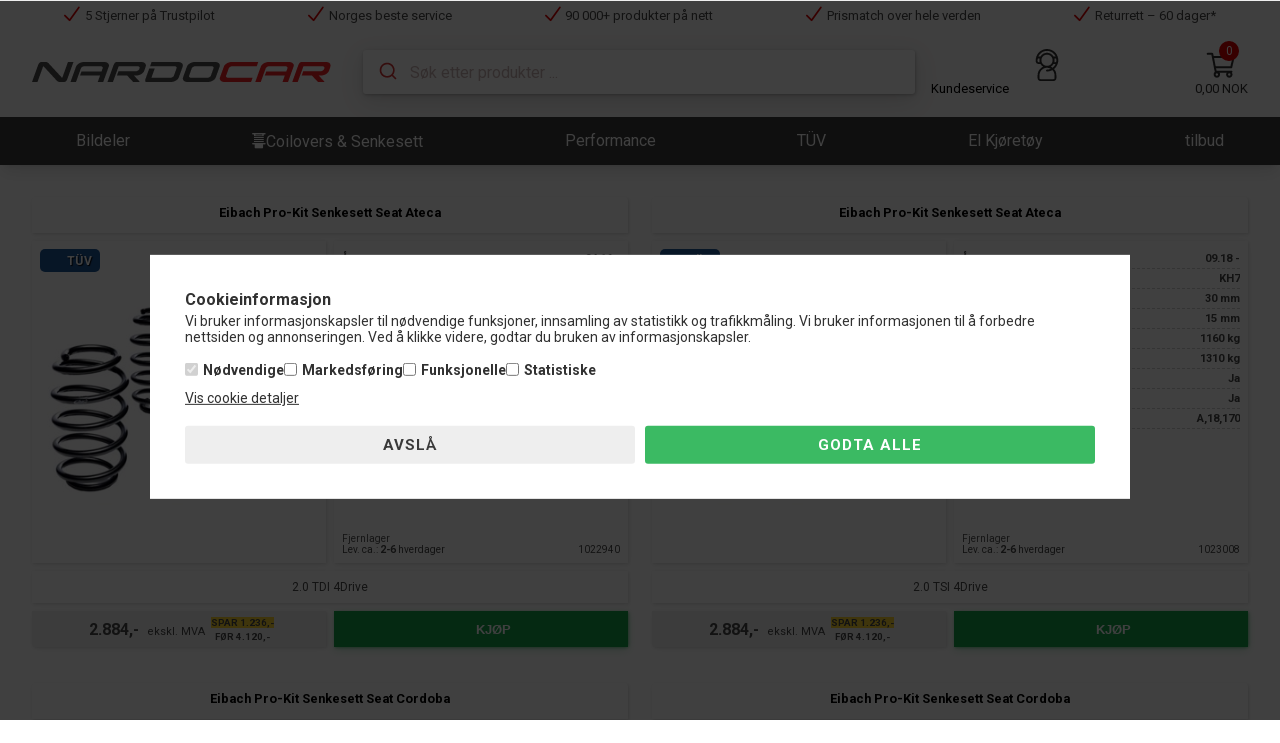

--- FILE ---
content_type: text/html; Charset=UTF-8
request_url: https://www.nardocar.no/shop/specialoffer-ALL-53.html
body_size: 44209
content:
<!DOCTYPE html>
<html lang='nn' class="webshop-html" xmlns:fb="http://ogp.me/ns/fb#">
<head>
<title>Kjøp alt bilutstyr til bilen hos Nardocar ⇒ Inkl. TÜV</title>
<script type="text/javascript">
    var uniqueSessionId = "2060d317-0051-426c-90ea-f9b68e1350a0";
    window.uniqueSessionId = uniqueSessionId;
</script>
<link rel="alternate" hreflang="da-dk" href="https://www.nardocar.dk/shop/specialoffer-ALL-53.html"/>
<link rel="alternate" hreflang="nn-no" href="https://www.nardocar.no/shop/specialoffer-ALL-53.html"/>
<link rel="alternate" hreflang="sv-se" href="https://www.nardocar.se/shop/specialoffer-ALL-53.html"/>
    <meta http-equiv="Content-Type" content="text/html;charset=UTF-8" />
    <meta name="generator" content="DanDomain Webshop" />
    <link rel="canonical" href="https://www.nardocar.no/shop/specialoffer-ALL-53.html"/>
    <link rel="next" href="https://www.nardocar.no/shop/specialoffer-all-54.html">
    <link rel="prev" href="https://www.nardocar.no/shop/specialoffer-all-52.html">
<meta name="facebook-domain-verification" content="7h0chrezpuaoqbh470drd7elwwbvde" />
    <meta http-equiv="Page-Enter" content="blendTrans(Duration=0)">
    <meta http-equiv="Page-Exit" content="blendTrans(Duration=0)">
    <link href="/shop/frontend/public/css/webshop.css?v=8.116.3624" rel="stylesheet" type="text/css">
    <link href="/images/ddcss/shop-139.css?1762786640000" rel="stylesheet" type="text/css">
    <script type="text/javascript">
        var UsesOwnDoctype = true
        var LanguageID = '27';
        var ReloadBasket = '';
        var MaxBuyMsg = 'Antal må ikke være større end';
        var MinBuyMsg = 'Antal må ikke være mindre end';
        var SelectVarMsg = 'Vælg variant før køb';
        var ProductNumber = '';
        var ProductVariantMasterID = '';
        var Keyword = '';
        var SelectVarTxt = 'Vælg variant';
        var ShowBasketUrl = '/shop/showbasket.html';
        var CurrencyReturnUrl = '/shop/specialoffer-ALL-53.html';
        var ReqVariantSelect = 'true';
        var EnablePicProtect = false;
        var PicprotectMsg = '(c) Copyright';
        var AddedToBasketMessageTriggered = false;
        var CookiePolicy = {"cookiesRequireConsent":true,"allowTrackingCookies":false,"allowStatisticsCookies":false,"allowFunctionalCookies":false};
        setInterval(function(){SilentAjaxGetRequest(location.href);},900000);
    </script>
<script>
window.dataLayer = window.dataLayer || [];
function gtag(){dataLayer.push(arguments);}
gtag('consent', 'default', {
'ad_storage': 'denied',
'analytics_storage': 'denied',
'ad_user_data': 'denied',
'ad_personalization': 'denied',
'personalization_storage': 'denied',
'functionality_storage': 'denied',
'security_storage': 'granted'
});
</script>

<script src="https://www.googletagmanager.com/gtag/js?id=16705670757" class="shop-native-gtag-script" async ></script>
<script>
window.dataLayer = window.dataLayer || [];
function gtag(){dataLayer.push(arguments);}
gtag('js', new Date());
gtag('config', '16705670757', { 'anonymize_ip': true,'send_page_view': false });
</script>
    <script type="text/javascript" src="/shop/frontend/public/js/webshop.all.min.js?v=8.116.3624"></script>
    <link rel="alternate" type="application/rss+xml" href="https://www.nardocar.no/shop/specialoffer-ALL-53.rss">

<!-- start tag -->
<script>!function(){"use strict";function l(e){for(var t=e,r=0,n=document.cookie.split(";");r<n.length;r++){var o=n[r].split("=");if(o[0].trim()===t)return o[1]}}function s(e){return localStorage.getItem(e)}function u(e){return window[e]}function A(e,t){e=document.querySelector(e);return t?null==e?void 0:e.getAttribute(t):null==e?void 0:e.textContent}var e=window,t=document,r="script",n="dataLayer",o="https://ss.nardocar.no",a="https://load.ss.nardocar.no",i="70kojsopjde",c="3crr=aWQ9R1RNLUs1SkdQODM%3D&page=3",g="jsVariable",v="uniqueSessionId",E="",d=!1;try{var d=!!g&&(m=navigator.userAgent,!!(m=new RegExp("Version/([0-9._]+)(.*Mobile)?.*Safari.*").exec(m)))&&16.4<=parseFloat(m[1]),f="stapeUserId"===g,I=d&&!f?function(e,t,r){void 0===t&&(t="");var n={cookie:l,localStorage:s,jsVariable:u,cssSelector:A},t=Array.isArray(t)?t:[t];if(e&&n[e])for(var o=n[e],a=0,i=t;a<i.length;a++){var c=i[a],c=r?o(c,r):o(c);if(c)return c}else console.warn("invalid uid source",e)}(g,v,E):void 0;d=d&&(!!I||f)}catch(e){console.error(e)}var m=e,g=(m[n]=m[n]||[],m[n].push({"gtm.start":(new Date).getTime(),event:"gtm.js"}),t.getElementsByTagName(r)[0]),v=I?"&bi="+encodeURIComponent(I):"",E=t.createElement(r),f=(d&&(i=8<i.length?i.replace(/([a-z]{8}$)/,"kp$1"):"kp"+i),!d&&a?a:o);E.async=!0,E.src=f+"/"+i+".js?"+c+v,null!=(e=g.parentNode)&&e.insertBefore(E,g)}();</script>
<!-- End tag -->
<meta name="google-site-verification" content="cwytsOL3a0ym-9Ss1KHwdBg7mjjcfi6sNzPZh2ZvZnM" />
<meta http-equiv="X-UA-Compatible" content="IE=edge">
<meta name="viewport" content="initial-scale=1.0, maximum-scale=1.0, user-scalable=1">
<link rel="apple-touch-icon" sizes="180x180" href="/apple-touch-icon.png">
<link rel="icon" type="image/png" sizes="32x32" href="/favicon-32x32.png">
<link rel="icon" type="image/png" sizes="16x16" href="/favicon-16x16.png">
<link rel="manifest" href="/site.webmanifest">
<link rel="shortcut icon" href="/favicon.ico">
<script>
  var kyFetch = window.fetch.bind(window);
  window.kyFetch = kyFetch;
</script>

<script type="application/javascript" src="https://api.reaktion.com/assets/tracking/store.js?s=RuNKOuY1JIPjO6FM5cTWQScnS8Xfd0e4" async></script>

<script src="https://analytics.ahrefs.com/analytics.js" data-key="aOQrZi/m7Hk18N6Tn7ivPA" defer="true"></script>
<script type="application/ld+json">
{
  "@context": "http://schema.org",
  "@type": "LocalBusiness",
  "name": "Nardocar.no",
  "image": "https://www.nardocar.no/images/design/nardocar/nardocar-gray.svg",
  "description": "Alt i senkesett for biler - justerbare senkesett, coilovers, sportsunderstell & fjærer. ✓ Beste service ✓ Beste priser",
  "telephone": "+45 69 15 73 02",
  "email": "info@nardocar.no",
  "url": "https://www.nardocar.no/",
  "vatID": "DK45039536",
  "openingHours": ["Mo 10:00-15:00", "Tu 10:00-15:00", "We 10:00-15:00", "Th 10:00-15:00", "Fr 10:00-14:00", "Sa 00:00-00:00", "Su 00:00-00:00"],
  "address": {
		"@type": "PostalAddress",
		"addressLocality": "Holmegaard",
		"addressCountry": "DK",
		"addressRegion": "Zealand",
		"postalCode": "4684",
		"streetAddress": "Glasmagervej 38C"
	},
  "potentialAction": {
      "@type": "SearchAction",
      "target": "https://www.nardocar.no/search-1.html?&keyword={keyword}",
      "query-input": "required name=keyword"
    },
  "geo": {
      "@type": "GeoCoordinates",
      "latitude": "55.248360",
      "longitude": "11.765690"
    },
  "aggregateRating": {
    "@type": "AggregateRating",
    "ratingValue": "5.0",
    "reviewCount": "37"
  },
  "priceRange": "$-$$$$"
}
</script>

<script>
  // Dynamiske felter - Returformular
  var dynamiskeFelter = {
    'Reklamation': 'Hvad er problemet?',
    'Returnering': 'Hvorfor ønsker du at returner?'
  };
  
  // TEXTS
  var texts = {
    'showFiltersButton' : 'Vis filtreringsmuligheder',
    'hideFiltersButton' : 'Skjul filtreringsmuligheder',
    'rememberToBuyHeader' : 'Husk også disse'
  };
  
 /*    var newsletterConfig = {
    'heyLoyaltyUrl' : 'https://app.heyloyalty.com/subscribe/21731/6489',
    'heyLoyaltyToken' : '',
    'HeyLoyaltyList' : '21731',
    'thankyoutext' : 'Takk for at du meldte deg på.',
    'newsletterTitle' : 'Vinn et gavekort på',
    'newsletterHighlight' : '500,-',
    'newsletterText' : 'Meld deg på vårt nyhetsbrev så deltar du automatisk i trekningen hver måned av et gavekort på 500 kr til Nardocar.no',
    'newsletterImage' : '/images/skins/Main/images/nardocarGavekort.png'
  }; */
  
  // POPUP
  var sleekPeriod = ['08-03-2016', '08-03-2020'];
  var sleekDelay = 9000;
  var sleekPageViewsDelay = 1;
  var sleekText = {
    'teaser' : 'Tilmeld dig vores V.I.P liste!',
    'header' : 'Bliv V.I.P medlem!',
    'subheader' : 'Og modtag eksklusivt indhold og tilbud!',
    'name' : 'Dit navn',
    'email' :  'Din e-mail',
    'button' : 'Tilmeld vores nyhedsbrev',
    'footer' : 'Ved at tilmelde dig giver du samtykke til at Nardocar må sende dig nyhedsbreve og behandle dine personoplysninger, som er nærmere anført i vores <a href="/shop/cms-persondatapolitik.html ">persondatapolitik</a>. Du kan til enhver tid afmelde dig denne e-mail liste.',
    'successMessage' : '<div class="header">Tak for din tilmelding</div>',
    'image' : '/images/skins/Shopdeluxe/images/popup-bg-dk.jpg'
  };
  
    window.dstxt = {
    shippingFee: 'Fraktkostnad'
  }
</script>

<link rel="preconnect" href="https://fonts.googleapis.com">
<link rel="preconnect" href="https://fonts.gstatic.com" crossorigin>
<link href="https://fonts.googleapis.com/css2?family=Roboto:ital,wght@0,100;0,400;0,700;1,400&display=swap" rel="stylesheet">
<link href="https://fonts.googleapis.com/css2?family=Bebas+Neue&display=block" rel="stylesheet">
<script src="https://kit.fontawesome.com/845cf3374e.js" crossorigin="anonymous"></script>
<link rel="stylesheet" href="/skin/css/main-v2.min.css?v=151">
<link href="/skin/css/specs.min.css?v=3" rel="stylesheet" type="text/css">
<link rel="stylesheet" href="/images/skins/Main/css/main.css?v=1.13">
<style>
  .webshop-checkout #shipping-methods {
    display: none !important;
  }
  .buyWrapper input[type="submit"] {
    background-color: #16a34a;
    border-radius: 3px;
    box-shadow: 1px 1px 3px rgb(0 0 0/12%), 0 0.3px 1.1px rgb(0 0 0/4%),
      0 0.9px 3.1px rgb(0 0 0/6%), 0 2.1px 7.5px rgb(0 0 0/8%);
  }
  li .product .nameContainer .productSku,
  li .product .info .shortDescription {
    display: none;
  }
  .ProductList_Custom_UL li .product .productFooter .buyWrapper {
    margin-bottom: 0.75rem;
  }
  .extraContainer {
    gap: 0.25rem;
    margin-bottom: 0.375rem;
  }
  .webshop-productlist:not(.webshop-subcat) .ribbons {
    position: relative;
    top: auto;
    left: 0;
    margin-bottom: 0;
    /* font-size: 0.6875rem; */
    display: flex;
    column-gap: 0.25rem;
    justify-content: flex-start;
    flex-wrap: wrap;
  }
  @media (max-width: 780px) {
    li .product .nameContainer {
      margin-bottom: 1rem;
      border: 0;
    }
    li .product .nameContainer .productSku {
      margin-top: 0.15rem;
      display: block;
      font-size: 11px;
      color: #444;
    }
    li .product .nameContainer > .name > .shortDescription {
      display: none;
    }
    .ProductList_Custom_UL li .product {
      display: flex;
      flex-wrap: wrap;
    }
    .ProductList_Custom_UL li .product * {
      float: none !important;
    }
    li .product > * {
      width: 100%;
    }
    .ProductList_Custom_UL li .product .shortInfo {
      display: none;
    }
    .ProductList_Custom_UL li .product .specs > div {
      display: flex;
      justify-content: space-between;
    }
    .ProductList_Custom_UL li .product :is(.specs, .shortInfo) div::after {
      display: none;
    }
    li .product .name {
      width: 100%;
    }
    ul:not(.basketPopupRelatedUl) li .product .image {
      margin-bottom: 0.5rem;
    }
    li .product > .info {
      display: flex;
      flex-direction: column;
      gap: 0.5rem;
      font-size: 13px;
      padding: 0.5rem 0.5rem 0.5rem;
      border-radius: 3px;
      background: #eee;
      color: #555;
      margin: 0.5rem -2px 0.5rem -2px;
      width: calc(100% + 4px);
    }
    li .product .info .shortDescription {
      border-bottom: 1px solid #ccc;
      padding: 0 0 0.5rem;
      display: block;
    }
    li .product .info .specs {
      display: flex;
      flex-wrap: wrap;
      gap: 0.375rem;
    }
    li .product .info .specs > div:not(:empty) {
      padding: 0;
      margin: 0;
      width: 100%;
      overflow: visible;
      border: 0;
      gap: 1rem;
    }
    li .product {
      padding: 0.75rem;
    }
    li .product .name a {
      padding: 0 0 0.25rem;
    }
    ul:not(.basketPopupRelatedUl) li .product .productFooter {
      padding: 0;
    }
    li .product .variants {
      padding: 0;
    }
    li .product .variants span:not(:empty) {
      padding: 0 10px 10px;
    }
    .ProductList_Custom_UL li .product .image a img {
      max-width: 50%;
      margin: 0 auto;
    }
    .ProductList_Custom_UL li .product .image small {
      margin-top: 0.5rem;
      display: block;
    }
    .webshop-productlist li .product .price {
      font-size: 1.5rem;
      text-align: center;
    }
    .webshop-productlist li .product .productFooter {
      margin-bottom: 0;
    }
    td.BreadCrumb_ProductList > span[itemscope] {
      font-size: 0.75rem;
    }
    td.BreadCrumb_ProductList > span[itemscope] > i:nth-last-of-type(3) {
      padding-left: 1rem;
      position: relative;
    }
    td.BreadCrumb_ProductList > span[itemscope] > i:nth-last-of-type(3)::after {
      content: "...";
      font-weight: 400;
      font-family: Roboto, sans-serif;
      position: absolute;
      left: 0;
      font-size: 13px;
    }
    td.BreadCrumb_ProductList
      > span[itemscope]
      > i:not(:nth-last-of-type(-n + 3)),
    td.BreadCrumb_ProductList
      > span[itemscope]
      > span:not(:nth-last-of-type(-n + 3)) {
      display: none;
    }
    .webshop-productlist:not(.webshop-subcat)
      li
      .product
      .nameContainer
      + .ribbons:not(:empty) {
      margin-top: -0.5rem;
    }

    .webshop-productlist:not(.webshop-subcat) .ribbons {
      font-size: 0.6875rem;
    }

    .webshop-productlist:not(.webshop-subcat) .ribbons-ribbon {
      padding: 0.25rem 0.35rem 0.2rem;
      border-radius: 5px;
      margin-bottom: 0.35rem;
    }

    .product-card--image > .ribbons > .ribbons-ribbon-grid {
      padding: 0.25rem 0.35rem 0.2rem;
    }

    .webshop-productlist:not(.webshop-subcat)
      .ribbons-ribbon
      > .ribbon-content {
      display: flex;
      justify-content: center;
      align-items: baseline;
      gap: 0.25rem;
      line-height: 0.6875rem;
    }
    /* .webshop-productlist:not(.webshop-subcat) .ribbon-content > span,
    .webshop-productlist:not(.webshop-subcat)
      .ribbons-ribbon
      > .ribbon-content::before,
    .webshop-productlist:not(.webshop-subcat)
      .ribbons-ribbon
      > .ribbon-content::after,
    .webshop-productlist:not(.webshop-subcat)
      .ribbons-ribbon:not(:first-child)
      > .ribbon-content::before {
      display: none;
    } */
  }
  .product-card--image > .ribbons > .ribbons-ribbon-grid.ribbons-ribbon-red {
    background-color: #e52f48;
  }
  .category-description:has(.carSelector),
  .category-description:has(.carSelector) > table,
  .category-description:has(.carSelector) > table > tbody,
  .category-description:has(.carSelector) > table > tbody > tr,
  .category-description:has(.carSelector) > table > tbody > tr > td {
    display: inline;
  }
  .category-description:has(.carSelector) > table::after {
    display: block;
    content: "";
    margin-bottom: 1rem;
  }
</style>

<script>
window.sessionValues = undefined;
window.dsActive = true;
  
(async function () {
  const res = await fetch('/shop/ajaxwrapper.asp?fc=getsessionvaluesJSON', {
    method: 'GET',
    headers: {
      'Content-Type': 'application/json',
    },
  });
  
  const json = await res.json();
  
  window.sessionValues = json;
  sessionStorage.setItem('sessionValues', JSON.stringify(json));
})();
</script>

</head>


<body class="webshop-productlist webshop-specialoffer webshop-body">

<noscript><iframe src="https://load.ss.nardocar.no/ns.html?id=GTM-K5JGP83" height="0" width="0" style="display:none;visibility:hidden"></iframe></noscript>

<style>
  @media (max-width: 620px) {
    .carSelector, .webshop-cmspage .carSelector {
      max-width: 100vw;
      overflow: hidden;
    }
  }
</style>

<style type="text/css"> .CookiePolicyCenterText{   background-color: #ffffff!important;}.cookie-policy-accept{color:#393939!important}.cookie-policy-accept{background-color:#eeeeee!important}.cookie-policy-accept-all{color:#ffffff!important}.cookie-policy-accept-all{background-color:#3bba63!important}   #CookiePolicy {       background-color: #ffffff;       color: #313131;       left: 0;       width: 100%;       text-align: center;       z-index: 999;   }       #CookiePolicy h1, #CookiePolicy h2, #CookiePolicy h3, #CookiePolicy h4, #CookiePolicy h5  {       color: #313131;   }   #CookiePolicy label  {       color: #313131;   }       #CookiePolicy .Close {       display: block;       text-decoration: none;       font-size: 14px;       height: 20px;       position: absolute;       right: 10px;       top: 0;       width: 20px;       color: #313131;   }       .CookiePolicyCenterText {      margin: 30px auto;      text-align: left;      max-width: 100%;      position: relative;      width: 980px;   }       .CookiePolicyText {      padding-left:10px;   }</style>    <!--googleoff: all-->
<div id="CookiePolicy" class="fixed-center"><div class="CookiePolicyCenterText"><div class="CookiePolicyText"><style type="text/css">
#CookiePolicy{box-shadow:0 -2px 5px 0 rgba(0 0 0 / 10%);border-top:1px solid #eee;z-index:2000000001}.CookiePolicyCenterText{margin:1rem auto;padding:0 1rem}.CookiePolicyText{padding-left:0}.CookiePolicyText h2{margin-top:0;margin-bottom:.25rem}.CookiePolicyText p{margin-top:0;font-size:.875rem}.cookie-policy-consents-container{display:flex;column-gap:1rem;row-gap:.25rem;flex-wrap:wrap}.cookie-policy-accept-buttons-container{display:flex}.cookie-policy-accept-buttons-container>input{width:50%}</style>
<h2>Cookieinformasjon</h2>

<p>
	Vi bruker informasjonskapsler til nødvendige funksjoner, innsamling av statistikk og trafikkmåling. Vi bruker informasjonen til å forbedre nettsiden og annonseringen. Ved å klikke videre, godtar du bruken av informasjonskapsler.
</p>
<div class="cookie-policy-consents-container"><div class="cookie-policy-consents-area area-system-cookies"><input type="checkbox" checked disabled/><label>Nødvendige</label></div><div class="cookie-policy-consents-area area-tracking-cookies"><input type="checkbox" id="cookie-policy-consent-tracking" onclick="toggleConsentForCookieType(this)"/><label for="cookie-policy-consent-tracking">Markedsføring</label></div><div class="cookie-policy-consents-area area-functional-cookies"><input type="checkbox" id="cookie-policy-consent-functional" onclick="toggleConsentForCookieType(this)"/><label for="cookie-policy-consent-functional">Funksjonelle</label></div><div class="cookie-policy-consents-area area-statistics-cookies"><input type="checkbox" id="cookie-policy-consent-statistics" onclick="toggleConsentForCookieType(this)"/><label for="cookie-policy-consent-statistics">Statistiske</label></div></div><div class="cookie-policy-details-link-container"><a href="#" onclick="toggleCookiePolicyDetails()">Vis cookie detaljer</a></div><div class="cookie-policy-details-container"><div class="rtable rtable--4cols"><div style="order:1;" class="rtable-cell rtable-header-cell">Cookie</div><div style="order:2;" class="rtable-cell cookie-policy-details-globally-mapped cookie-policy-details-thirdparty cookie-policy-details-column-name">_GRECAPTCHA</div><div style="order:3;" class="rtable-cell cookie-policy-details-globally-mapped cookie-policy-details-column-name">ASPSESSIONID*</div><div style="order:4;" class="rtable-cell cookie-policy-details-globally-mapped cookie-policy-details-column-name">basketIdentifier</div><div style="order:5;" class="rtable-cell cookie-policy-details-globally-mapped cookie-policy-details-column-name">DanDomainWebShop5Favorites</div><div style="order:6;" class="rtable-cell cookie-policy-details-globally-mapped cookie-policy-details-column-name">DDCookiePolicy</div><div style="order:7;" class="rtable-cell cookie-policy-details-globally-mapped cookie-policy-details-column-name">DDCookiePolicy-consent-functional</div><div style="order:8;" class="rtable-cell cookie-policy-details-globally-mapped cookie-policy-details-column-name">DDCookiePolicy-consent-statistics</div><div style="order:9;" class="rtable-cell cookie-policy-details-globally-mapped cookie-policy-details-column-name">DDCookiePolicy-consent-tracking</div><div style="order:10;" class="rtable-cell cookie-policy-details-globally-mapped cookie-policy-details-column-name">DDCookiePolicyDialog</div><div style="order:11;" class="rtable-cell cookie-policy-details-globally-mapped cookie-policy-details-column-name cookie-policy-details-exists-on-client">SharedSessionId</div><div style="order:12;" class="rtable-cell cookie-policy-details-globally-mapped cookie-policy-details-column-name">shop6TipBotFilterRandomStringValue</div><div style="order:13;" class="rtable-cell cookie-policy-details-globally-mapped cookie-policy-details-column-name">shopReviewRandomStringValue</div><div style="order:14;" class="rtable-cell cookie-policy-details-globally-mapped cookie-policy-details-column-name">shopShowBasketSendMailRandomStringValue</div><div style="order:15;" class="rtable-cell cookie-policy-details-globally-mapped cookie-policy-details-thirdparty cookie-policy-details-column-name">_ga(Viabill)</div><div style="order:16;" class="rtable-cell cookie-policy-details-globally-mapped cookie-policy-details-thirdparty cookie-policy-details-column-name">_ga*</div><div style="order:17;" class="rtable-cell cookie-policy-details-globally-mapped cookie-policy-details-thirdparty cookie-policy-details-column-name">_gat_gtag_UA(Viabill)</div><div style="order:18;" class="rtable-cell cookie-policy-details-globally-mapped cookie-policy-details-thirdparty cookie-policy-details-column-name">_gat_gtag_UA_</div><div style="order:19;" class="rtable-cell cookie-policy-details-globally-mapped cookie-policy-details-thirdparty cookie-policy-details-column-name">_gid(Viabill)</div><div style="order:20;" class="rtable-cell cookie-policy-details-globally-mapped cookie-policy-details-thirdparty cookie-policy-details-column-name">GPS</div><div style="order:21;" class="rtable-cell cookie-policy-details-globally-mapped cookie-policy-details-thirdparty cookie-policy-details-column-name">vb-user</div><div style="order:22;" class="rtable-cell cookie-policy-details-globally-mapped cookie-policy-details-thirdparty cookie-policy-details-column-name">VISITOR_INFO1_LIVE</div><div style="order:23;" class="rtable-cell cookie-policy-details-globally-mapped cookie-policy-details-thirdparty cookie-policy-details-column-name">YSC</div><div style="order:1;" class="rtable-cell rtable-header-cell">Category</div><div style="order:2;" class="rtable-cell cookie-policy-details-globally-mapped cookie-policy-details-thirdparty cookie-policy-details-column-category">Nødvendige</div><div style="order:3;" class="rtable-cell cookie-policy-details-globally-mapped cookie-policy-details-column-category">Nødvendige</div><div style="order:4;" class="rtable-cell cookie-policy-details-globally-mapped cookie-policy-details-column-category">Nødvendige</div><div style="order:5;" class="rtable-cell cookie-policy-details-globally-mapped cookie-policy-details-column-category">Nødvendige</div><div style="order:6;" class="rtable-cell cookie-policy-details-globally-mapped cookie-policy-details-column-category">Nødvendige</div><div style="order:7;" class="rtable-cell cookie-policy-details-globally-mapped cookie-policy-details-column-category">Nødvendige</div><div style="order:8;" class="rtable-cell cookie-policy-details-globally-mapped cookie-policy-details-column-category">Nødvendige</div><div style="order:9;" class="rtable-cell cookie-policy-details-globally-mapped cookie-policy-details-column-category">Nødvendige</div><div style="order:10;" class="rtable-cell cookie-policy-details-globally-mapped cookie-policy-details-column-category">Nødvendige</div><div style="order:11;" class="rtable-cell cookie-policy-details-globally-mapped cookie-policy-details-column-category cookie-policy-details-exists-on-client">Nødvendige</div><div style="order:12;" class="rtable-cell cookie-policy-details-globally-mapped cookie-policy-details-column-category">Nødvendige</div><div style="order:13;" class="rtable-cell cookie-policy-details-globally-mapped cookie-policy-details-column-category">Nødvendige</div><div style="order:14;" class="rtable-cell cookie-policy-details-globally-mapped cookie-policy-details-column-category">Nødvendige</div><div style="order:15;" class="rtable-cell cookie-policy-details-globally-mapped cookie-policy-details-thirdparty cookie-policy-details-column-category">Markedsføring</div><div style="order:16;" class="rtable-cell cookie-policy-details-globally-mapped cookie-policy-details-thirdparty cookie-policy-details-column-category">Markedsføring</div><div style="order:17;" class="rtable-cell cookie-policy-details-globally-mapped cookie-policy-details-thirdparty cookie-policy-details-column-category">Markedsføring</div><div style="order:18;" class="rtable-cell cookie-policy-details-globally-mapped cookie-policy-details-thirdparty cookie-policy-details-column-category">Markedsføring</div><div style="order:19;" class="rtable-cell cookie-policy-details-globally-mapped cookie-policy-details-thirdparty cookie-policy-details-column-category">Markedsføring</div><div style="order:20;" class="rtable-cell cookie-policy-details-globally-mapped cookie-policy-details-thirdparty cookie-policy-details-column-category">Markedsføring</div><div style="order:21;" class="rtable-cell cookie-policy-details-globally-mapped cookie-policy-details-thirdparty cookie-policy-details-column-category">Markedsføring</div><div style="order:22;" class="rtable-cell cookie-policy-details-globally-mapped cookie-policy-details-thirdparty cookie-policy-details-column-category">Markedsføring</div><div style="order:23;" class="rtable-cell cookie-policy-details-globally-mapped cookie-policy-details-thirdparty cookie-policy-details-column-category">Markedsføring</div><div style="order:1;" class="rtable-cell rtable-header-cell">Description</div><div style="order:2;" class="rtable-cell cookie-policy-details-globally-mapped cookie-policy-details-thirdparty cookie-policy-details-column-description">Used for Google ReCaptcha<div class="cookie-policy-third-party-details-container">Google LLC</div></div><div style="order:3;" class="rtable-cell cookie-policy-details-globally-mapped cookie-policy-details-column-description">Used to save session data</div><div style="order:4;" class="rtable-cell cookie-policy-details-globally-mapped cookie-policy-details-column-description">Used to save basket</div><div style="order:5;" class="rtable-cell cookie-policy-details-globally-mapped cookie-policy-details-column-description">Used by the function favorite products</div><div style="order:6;" class="rtable-cell cookie-policy-details-globally-mapped cookie-policy-details-column-description">Used to save cookie consent</div><div style="order:7;" class="rtable-cell cookie-policy-details-globally-mapped cookie-policy-details-column-description">Used to save cookie consent</div><div style="order:8;" class="rtable-cell cookie-policy-details-globally-mapped cookie-policy-details-column-description">Used to save cookie consent</div><div style="order:9;" class="rtable-cell cookie-policy-details-globally-mapped cookie-policy-details-column-description">Used to save cookie consent</div><div style="order:10;" class="rtable-cell cookie-policy-details-globally-mapped cookie-policy-details-column-description">Used to save cookie consent</div><div style="order:11;" class="rtable-cell cookie-policy-details-globally-mapped cookie-policy-details-column-description cookie-policy-details-exists-on-client">Saves user session data</div><div style="order:12;" class="rtable-cell cookie-policy-details-globally-mapped cookie-policy-details-column-description">Used by the tip a friend function</div><div style="order:13;" class="rtable-cell cookie-policy-details-globally-mapped cookie-policy-details-column-description">Used by the review function</div><div style="order:14;" class="rtable-cell cookie-policy-details-globally-mapped cookie-policy-details-column-description">Used for the send basket to a friend feature</div><div style="order:15;" class="rtable-cell cookie-policy-details-globally-mapped cookie-policy-details-thirdparty cookie-policy-details-column-description">Google analytics is used to collect statistics about the individual user<div class="cookie-policy-third-party-details-container">Google LLC</div></div><div style="order:16;" class="rtable-cell cookie-policy-details-globally-mapped cookie-policy-details-thirdparty cookie-policy-details-column-description">Google analytics is used to collect statistics about the individual user<div class="cookie-policy-third-party-details-container">Google LLC</div></div><div style="order:17;" class="rtable-cell cookie-policy-details-globally-mapped cookie-policy-details-thirdparty cookie-policy-details-column-description">Used by Google to tailor the add experience<div class="cookie-policy-third-party-details-container">Google LLC</div></div><div style="order:18;" class="rtable-cell cookie-policy-details-globally-mapped cookie-policy-details-thirdparty cookie-policy-details-column-description">Used by Google to tailor the add experience<div class="cookie-policy-third-party-details-container">Google LLC</div></div><div style="order:19;" class="rtable-cell cookie-policy-details-globally-mapped cookie-policy-details-thirdparty cookie-policy-details-column-description">Google analytics is used to collect statistics about the individual user<div class="cookie-policy-third-party-details-container">Google LLC</div></div><div style="order:20;" class="rtable-cell cookie-policy-details-globally-mapped cookie-policy-details-thirdparty cookie-policy-details-column-description">Used by Youtube when viewing videos<div class="cookie-policy-third-party-details-container">youtube.com </div></div><div style="order:21;" class="rtable-cell cookie-policy-details-globally-mapped cookie-policy-details-thirdparty cookie-policy-details-column-description">Supports the Viabill price calculation functionality<div class="cookie-policy-third-party-details-container">ViaBill</div></div><div style="order:22;" class="rtable-cell cookie-policy-details-globally-mapped cookie-policy-details-thirdparty cookie-policy-details-column-description">Used by Youtube when viewing videos<div class="cookie-policy-third-party-details-container">youtube.com</div></div><div style="order:23;" class="rtable-cell cookie-policy-details-globally-mapped cookie-policy-details-thirdparty cookie-policy-details-column-description">Used by Youtube when viewing videos<div class="cookie-policy-third-party-details-container">youtube.com</div></div><div style="order:1;" class="rtable-cell rtable-header-cell">Utløb</div><div style="order:2;" class="rtable-cell cookie-policy-details-globally-mapped cookie-policy-details-thirdparty cookie-policy-details-column-expire">182 days</div><div style="order:3;" class="rtable-cell cookie-policy-details-globally-mapped cookie-policy-details-column-expire">session</div><div style="order:4;" class="rtable-cell cookie-policy-details-globally-mapped cookie-policy-details-column-expire">30 days</div><div style="order:5;" class="rtable-cell cookie-policy-details-globally-mapped cookie-policy-details-column-expire">365 days</div><div style="order:6;" class="rtable-cell cookie-policy-details-globally-mapped cookie-policy-details-column-expire">365 days</div><div style="order:7;" class="rtable-cell cookie-policy-details-globally-mapped cookie-policy-details-column-expire">365 days</div><div style="order:8;" class="rtable-cell cookie-policy-details-globally-mapped cookie-policy-details-column-expire">365 days</div><div style="order:9;" class="rtable-cell cookie-policy-details-globally-mapped cookie-policy-details-column-expire">365 days</div><div style="order:10;" class="rtable-cell cookie-policy-details-globally-mapped cookie-policy-details-column-expire">365 days</div><div style="order:11;" class="rtable-cell cookie-policy-details-globally-mapped cookie-policy-details-column-expire cookie-policy-details-exists-on-client">365 days</div><div style="order:12;" class="rtable-cell cookie-policy-details-globally-mapped cookie-policy-details-column-expire">session</div><div style="order:13;" class="rtable-cell cookie-policy-details-globally-mapped cookie-policy-details-column-expire">session</div><div style="order:14;" class="rtable-cell cookie-policy-details-globally-mapped cookie-policy-details-column-expire">session</div><div style="order:15;" class="rtable-cell cookie-policy-details-globally-mapped cookie-policy-details-thirdparty cookie-policy-details-column-expire">730 days</div><div style="order:16;" class="rtable-cell cookie-policy-details-globally-mapped cookie-policy-details-thirdparty cookie-policy-details-column-expire">730 days</div><div style="order:17;" class="rtable-cell cookie-policy-details-globally-mapped cookie-policy-details-thirdparty cookie-policy-details-column-expire">1 days</div><div style="order:18;" class="rtable-cell cookie-policy-details-globally-mapped cookie-policy-details-thirdparty cookie-policy-details-column-expire">2 minutes</div><div style="order:19;" class="rtable-cell cookie-policy-details-globally-mapped cookie-policy-details-thirdparty cookie-policy-details-column-expire">1 days</div><div style="order:20;" class="rtable-cell cookie-policy-details-globally-mapped cookie-policy-details-thirdparty cookie-policy-details-column-expire">1 days</div><div style="order:21;" class="rtable-cell cookie-policy-details-globally-mapped cookie-policy-details-thirdparty cookie-policy-details-column-expire">365 days</div><div style="order:22;" class="rtable-cell cookie-policy-details-globally-mapped cookie-policy-details-thirdparty cookie-policy-details-column-expire">180 days</div><div style="order:23;" class="rtable-cell cookie-policy-details-globally-mapped cookie-policy-details-thirdparty cookie-policy-details-column-expire">session</div></div></div><div class="cookie-policy-accept-buttons-container"><input id="cookie-policy-accept-button" data-accept-text-original="Avslå" data-accept-text-modified="Godta valgte" class="cookie-policy-accept cookie-policy-button" type="button" value="Avslå" onclick="cookiePolicyAccept('8b0e9bcdf9fb720920aeba384dca60935230d2c1')"/><input class="cookie-policy-accept-all cookie-policy-button" type="button" value="Godta alle" onclick="cookiePolicyAcceptAll('8b0e9bcdf9fb720920aeba384dca60935230d2c1')"/></div></div></div></div>
<!--googleon: all-->
<div class="wrapper" id="wrapper-top">
        
        
            <!-- <div class="closed-notice">
                <div><b>🎄 God jul! 🎄</b><br> Vi holder juleferie fra d. 23/12 kl. 12 og er tilbake igjen d. 6/1</div>
            </div> -->
            <style>
                .ProductList_Custom_UL .product-card--price-current::after {
                    content: "ekskl. MVA";
                    font-weight: normal;
                    font-size: 11px;
                    margin-left: .5rem;
                }
            </style>
        
        
  <div class="options" style="display: none">
    <style>
      div#ProductmenuContainer_DIV {
        display: none !important;
        position: absolute;
        top: -9999px;
        left: -9999px;
        opacity: 0;
        visibility: hidden;
      }
      .closed-notice {
        /* position: sticky; */
          position: relative;
        top: 0;
        z-index: 99991;
          display: flex;
    justify-content: center;
    padding: .25rem 0.5rem;
    background: #14532d;
    
    box-shadow: 0 1px 3px 0 rgba(0, 0, 0, .15), 0 1px 2px -1px rgba(0, 0, 0, .15), 0 8px 10px -6px rgba(0, 0, 0, .2);
    color: white;
      }
        .closed-notice > div {
            text-align: center;
        }
        .wrapper header {
            /* top: 44px; */
        }
        /* @media (max-width: 780px) {
    body .aa-DetachedContainer, .aa-DetachedOverlay {
        top: calc(55px + .5rem + 16px + 38px) !important;
    }
} */
      @media (max-width: 780px) {
    .wrapper header {
        /* position: relative !important; */
        /* top: 38px; */
        /* box-shadow: 0 10px 15px -3px rgb(0 0 0 / .1), 0 4px 6px -4px rgb(0 0 0 / .1); */
        /* z-index: 1; */
    }
          .closed-notice {
              font-size: .75rem;
          }
}
    </style>
    <script>
    	const lqCountryId = 2725;
        const lqCurrencyCode = "NOK";
    </script>
  </div>
  <section class="usp">
    <div>
      <ul>
        <li><span>5 Stjerner på Trustpilot</span></li>
<li><span>Norges beste service</span></li>
<li><span>90 000+ produkter på nett</span></li>
<li><span>Prismatch over hele verden</span></li>
<li><span>Returrett – 60 dager*</span></li>
      </ul>
    </div>
  </section>
  <header>
    <section>
      <div class="menuMobile">
        <i class="fa fa-bars" aria-hidden="true"></i>
      </div>
      <div class="logo">
        <a class="topLogo" href="/shop/frontpage.html?RefreshAllPrices=1">
          <picture>
            <source media="(max-width: 780px)" srcset="/images/design/nardocar/nardocar-white-nc.svg" />
            <source media="(min-width: 781px) and (max-width: 1024px)" srcset="/images/design/nardocar/nardocar-gray-nc.svg" />
            <source media="(min-width: 1025px)" srcset="/images/design/nardocar/nardocar-gray.svg" />
            <img src="/images/design/nardocar/nardocar-gray.svg" alt="Nardocar Logo" class="WebShopSkinLogo" />
          </picture>
        </a>
      </div>
      <div id="SearchAutocomplete"></div>
      <div class="customerService">
  <a href="/shop/cms-kundeservice.html">
    <svg
      version="1.1"
      id="Capa_1"
      xmlns="http://www.w3.org/2000/svg"
      xmlns:xlink="http://www.w3.org/1999/xlink"
      x="0px"
      y="0px"
      viewBox="0 0 512 512"
      style="enable-background: new 0 0 512 512"
      xml:space="preserve"
    >
      <title>Customer Service Icon</title>
      <desc>Customer Service Icon</desc>
      <descr>Customer Service Icon</descr>
      <g>
        <g>
          <path
            class="csPath"
            d="M433.6,150.5C420,67.7,348.6,1.4,258.9,0c-91.5-1.4-166.5,65-180.5,150.5C76.8,155.1,76,160,76,165c0,10.9,0,19.1,0,30
c0,24.8,20.2,45,45,45h30c0.4,0,0.7,0,1.1-0.1c10.3,17.8,25,32.7,42.6,43.2c-52.2,23.5-88.7,76-88.7,136.9v47
c0,24.8,20.2,45,45,45h210c24.8,0,45-20.2,45-45v-47c0-38.1-14.3-72.9-37.8-99.4c33.9-27.2,57.9-66.3,65.3-111
c1.6-4.6,2.5-9.5,2.5-14.6v-30C436,159.9,435.1,155.1,433.6,150.5z M136,210h-15c-8.3,0-15-6.7-15-15v-15c0-7.3,0.5-14.5,1.5-21.6
c2.4-5,7.6-8.4,13.5-8.4h15V210z M152.1,120.1c-0.4,0-0.7-0.1-1.1-0.1h-30c-0.9,0-1.7,0-2.6,0.1c22.9-52.5,76.1-91,140-90.1
c60.1,0.9,112,37.9,135,90c-0.8,0-1.6-0.1-2.4-0.1h-30c-0.4,0-0.7,0-1.1,0.1C339.2,84.2,300.3,60,256,60S172.8,84.2,152.1,120.1z
 M166,180c0-49.6,40.4-90,90-90s90,40.4,90,90s-40.4,90-90,90S166,229.6,166,180z M376,420v47c0,8.3-6.7,15-15,15H151
c-8.3,0-15-6.7-15-15v-47c0-66.2,53.8-120,120-120c22.4,0,43.4,6.2,61.3,16.9c-18.7,8.4-39.5,13.1-61.3,13.1c-8.3,0-15,6.7-15,15
s6.7,15,15,15c31.6,0,61.2-8.2,87.1-22.5C363.5,359,376,388.1,376,420z M345.9,300c-8.8-6.6-18.4-12.3-28.6-16.9
c17.6-10.5,32.3-25.4,42.6-43.2c0.4,0,0.7,0.1,1.1,0.1h30c0.8,0,1.7,0,2.5-0.1C383,263.8,366.5,284.5,345.9,300z M404.4,201.6
c-2.5,4.9-7.5,8.4-13.4,8.4h-15v-60h15c5.9,0,10.9,3.4,13.4,8.3C406.4,172.2,406.6,186.7,404.4,201.6z"
          />
        </g>
      </g>
    </svg>
    <div>Kundeservice</div>
  </a>
</div>
<script>
var siteCurrency = 'NOK';
var siteLocale = 'no-NN';
var siteShippingName = 'Frakt';
var useDynamicShipping = false;
var popular = ["audi","bmw","mercedes","seat","skoda","volvo","vw"];
var searchOptions = {
    submitButtonTitle: 'Søk',
    clearButtonTitle: 'Klar',
    detachedCancelButtonText: 'Lukk',
    indexPrimary: "Production-PRODUCTS-Norway",
    indexSuggestions: "Production-PRODUCTS-Norway-suggestions",
  	placeholder: "Søk etter produkter ...",
  	pictureText: "",
  	statsText: "resultater funnet",
  	purchaseText: "Kjøp",
    discontinuedText: "Utgått",
    noResultText: "Ingen resultater funnet for",
  	ribbonOffer: "Spar",
            country: "no",
      language: "no",
      carNotFoundText: "Dessverre kunne vi ikke finne en bil med følgende nummerskilt: ",
      productsNotFoundText: "Dessverre kunne vi ikke finne noen produkter som passer til følgende nummerskilt: ",
      priceRangeTitleText: "Pris",
      priceRangeFromText: "Fra",
      priceRangeToText: "Til",
      priceRangeSubmitButton: "Søk",
      clearRefinementsText: "Tøm filter",
      searchPlaceholder: "Søk etter...",
      numberplatePlaceholder: "AB12345",
      helpText: "Eller få hjelp her",
      searchHeaderText: "Søk etter produkter fra",
      searchHeaderTextAfter: "med ditt Reg.Nr.",
    searchHeaderTextSpecific: "fungerer kun på",
        deliveryDaysText: "hverdager",
      deliveryWeeksText: "uker",
      deliveryDateText: "Forv. lev.:",
      deliveryNormalText: "Lev. ca.:",
      localStockText: "På lager i Butikk",
      remoteStockText: "Ekstern Lagring",
      inStockText: "På lager",
      notInStockText: "Utsolgt",
};
var toastOptions = {
active: false,
text: '<i class="fa fa-gift" aria-hidden="true"></i> Vi bytter julegaver 30 dager frem i tid <i class="fa fa-gift" aria-hidden="true"></i>',
link: 'https://www.nardocar.no',
color: 'green',
repeat: true,
repeatTimes: 15,
fixed: true,
end: 'custom', // never, custom
endYear: '2021',
endMonth: '11',  // Kører fra 0-11, ikke 1-12
endDate: '30',
endHour: '23',
endMinute: '59',
endSecond: '00',
}
var text = {
'basketPopupHeaderLeft' : 'Er tilføyd handlekurven!',
'basketPopupProductsInBasket' : 'vare(r) i handlekurven',
'basketPopupPriceTotal' : 'Pris i alt <small>(ekskl. MVA)</small>',
'basketPopupShippingText': 'Levering',
'basketPopupBuyFor' : 'Kjøp for',
'basketPopupAndGet' : 'mer og få gratis levering',
'basketPopupRedeemed' : 'Du får gratis levering',
'basketPopupButtonContinue' : 'Fortsett å handle',
'basketPopupButtonCheckout' : 'Gå til handlekurv',
'basketPopupHeaderRight' : 'Din handlekurv',
'basketPopupButtonCheckoutURL' : '/shop/showbasket.html',
'basketPopupRelatedHeader' : 'Andre kunder kjøpte også'
}

var excludeFromCarSelect = [
'Goatfuels',
'Thule',
'Payback Lubricants',
'Helårsdæk',
'Sommerdæk',
'Vinterdæk',
'Sommerdæk, Vinterdæk og Helårsdæk',
'Aoteli',
'APlus',
'Apollo',
'Barum',
'BFGoodrich',
'Bridgestone',
'Continental',
'Cooper',
'Debica',
'Dunlop',
'Falken',
'Federal',
'Firestone',
'Fulda',
'Gajah Tunggal',
'General',
'Gislaved',
'Goodyear',
'Gripmax',
'Hankook',
'Kleber',
'Kumho',
'Maxxis',
'Michelin',
'Nankang',
'Nexen Tire',
'Nokian',
'Petlas',
'Pirelli',
'Riken',
'Sava',
'Semperit',
'Toyo',
'Uniroyal',
'Vredestein',
'Yokohama',
'Bilpleje'
]
var quickSearch = {
popular: 'Populære bil merker',
all: 'Alle bil merker'
}
var specialPages = [
{ page: 'Tuning', pageId: '21300c1', suffix: 'tuning' },
{ page: 'Suspension', pageId: '21301c1', suffix: 'suspension' },
];
var groupDiscounts = [
{'trigger': 'H&R senkefjærer', 'text': '<i class="fa fa-trophy" aria-hidden="true"></i> Bestsellers'},
{'trigger': 'Vogtland coilovers', 'text': '<i class="fa fa-trophy" aria-hidden="true"></i> Bestsellers'},
{'trigger': 'KW', 'text': 'Fri frakt', 'type': 1},
]
var productRibbons = [
    ...productRibbons ?? [],
    //{ nameTrigger: "KW V3", text: '<i class="fa-duotone fa-gift-card"></i> + Gavekort på 600,- ekskl. MVA', color: 'red' },
];
var groupRibbons = [
//{ trigger: 'Eibach Pro-Kit Senkefjærer', text: '<i class="fa fa-trophy" aria-hidden="true"></i> Bestseller', color: 'red' },
//{ trigger: 'Eibach Sportline Senkefjærer', text: '<i class="fa fa-trophy" aria-hidden="true"></i> Bestseller', color: 'red' },
//{ trigger: 'Vogtland coilovers', text: '<i class="fa fa-trophy" aria-hidden="true"></i> Bestseller', color: 'red' },
//{ trigger: 'RaceChip', text: '<i class="fa fa-bolt" aria-hidden="true"></i> Spar 25%', color: 'yellow' },
//{ trigger: 'RaceChip GTS', text: '<i class="fa fa-bolt" aria-hidden="true"></i> Spar 25%', color: 'yellow' },
//{ trigger: 'RaceChip XLR', text: '<i class="fa fa-bolt" aria-hidden="true"></i> Spar 20%', color: 'yellow' },
//{ trigger: 'RaceChip RX', text: '<i class="fa fa-bolt" aria-hidden="true"></i> Spar 20%', color: 'yellow' },
//{ trigger: 'Eibach Coilovers', text: '<i class="fa fa-bolt" aria-hidden="true"></i> Spar 15%', color: 'yellow' },
{ trigger: 'Eibach Senkesett', text: '<i class="fa fa-bolt" aria-hidden="true"></i> Spar 30%', color: 'yellow' },
//{ trigger: 'Eibach Sportsunderstell', text: '<i class="fa fa-bolt" aria-hidden="true"></i> Spar 15%', color: 'yellow' },
//{ trigger: 'Eibach Pro Street System Coilovers', text: '<i class="fa fa-bolt" aria-hidden="true"></i> Spar 15%', color: 'yellow' },
//{ trigger: 'H&R Coilovers', text: '<i class="fa fa-bolt" aria-hidden="true"></i> Spar 15%', color: 'yellow' },
{ trigger: 'H&R Senkesett', text: '<i class="fa fa-bolt" aria-hidden="true"></i> Spar opptil 30%', color: 'yellow' },
//{ trigger: 'H&R Justerbart Senkesett', text: '<i class="fa fa-bolt" aria-hidden="true"></i> Spar 15%', color: 'yellow' },
//{ trigger: 'H&R elektronisk Senkesett', text: '<i class="fa fa-bolt" aria-hidden="true"></i> Spar 15%', color: 'yellow' },
//{ trigger: 'H&R Sportsunderstell', text: '<i class="fa fa-bolt" aria-hidden="true"></i> Spar 15%', color: 'yellow' },
//{ trigger: 'JOM Coilovers', text: '<i class="fa fa-bolt" aria-hidden="true"></i> Spar opptil 30%', color: 'yellow' },
//{ trigger: 'JOM Blueline Coilovers', text: '<i class="fa fa-bolt" aria-hidden="true"></i> Spar 20%', color: 'yellow' },
//{ trigger: 'KW V1', text: '<i class="fa-regular fa-badge-percent"></i> Spar 30% ', color: 'yellow' },
//{ trigger: 'KW Coilovers', text: '<i class="fa-regular fa-badge-percent"></i> Spar opptil 30% ', color: 'yellow' },
//{ trigger: 'KW Høyde justerbare', text: '<i class="fa-regular fa-badge-percent"></i> Spar 15% ', color: 'yellow' },
//{ trigger: 'KW V2', text: '<i class="fa-regular fa-badge-percent"></i> Spar 15% ', color: 'yellow' },
//{ trigger: 'KW V3', text: '<i class="fa-regular fa-badge-percent"></i> Spar 12% ', color: 'yellow' },
//{ trigger: 'KW V4', text: '<i class="fa-regular fa-badge-percent"></i> Spar 8% ', color: 'yellow' },
//{ trigger: 'AP Coilovers', text: '<i class="fa-regular fa-badge-percent"></i> Spar 30% ', color: 'yellow' },
//{ trigger: 'AP Sportsunderstell', text: '<i class="fa-regular fa-badge-percent"></i> Spar 15% ', color: 'yellow' },
//{ trigger: 'AP Senkesett', text: '<i class="fa-regular fa-badge-percent"></i> Spar 15% ', color: 'yellow' },//
//{ trigger: 'Koni', text: '<i class="fa-regular fa-badge-percent"></i> Spar 30%', color: 'yellow' },
//{ trigger: 'Koni STR.T', text: '<i class="fa-regular fa-badge-percent"></i> Spar 25%', color: 'yellow' },
//{ trigger: 'Koni Classic', text: '<i class="fa-regular fa-badge-percent"></i> Spar 25%', color: 'yellow' },
//{ trigger: 'Koni Special', text: '<i class="fa-regular fa-badge-percent"></i> Spar 25%', color: 'yellow' },
//{ trigger: 'ST X Coilovers', text: '<i class="fa-regular fa-badge-percent"></i> Spar 30% ', color: 'yellow' },
//{ trigger: 'ST XA Coilover', text: '<i class="fa-regular fa-badge-percent"></i> Spar 15% ', color: 'yellow' },
//{ trigger: 'ST XTA Coilover', text: '<i class="fa-regular fa-badge-percent"></i> Spar 15% ', color: 'yellow' },
//{ trigger: 'ST Sportsunderstell', text: '<i class="fa-regular fa-badge-percent"></i> Spar 10% ', color: 'yellow' },
//{ trigger: 'ST Senkesett', text: '<i class="fa-regular fa-badge-percent"></i> Spar 10% ', color: 'yellow' },
//{ trigger: 'ST Høyde Justerbare Senkesett', text: '<i class="fa-regular fa-badge-percent"></i> Spar 20% ', color: 'yellow' },
//{ trigger: 'ST Coilovers', text: '<i class="fa-regular fa-badge-percent"></i> Spar opptil 30% ', color: 'yellow' },
//{ trigger: 'ST Senkefjærer', text: '<i class="fa-regular fa-badge-percent"></i> Spar opptil 20% ', color: 'yellow' },
//{ trigger: 'Eventuri', text: '<i class="fa-regular fa-badge-percent"></i> Spar 10%', color: 'yellow' },
//{ trigger: 'Pipercross Panelfilter', text: '<i class="fa fa-bolt" aria-hidden="true"></i> Spar 30%', color: 'yellow' },
//{ trigger: 'Pipercross Rundt filter', text: '<i class="fa fa-bolt" aria-hidden="true"></i> Spar 30%', color: 'yellow' },
//{ trigger: 'H&R Senkesett', text: '<i class="fa fa-bolt" aria-hidden="true"></i> Spar opptil 30%', color: 'yellow' },
//{ trigger: 'Bilstein Coilovers', text: '<i class="fa fa-bolt" aria-hidden="true"></i> Spar 15%', color: 'yellow' },
//{ trigger: 'Bilstein B14 Coilovers', text: '<i class="fa fa-bolt" aria-hidden="true"></i> Spar 15%', color: 'yellow' },
//{ trigger: 'Bilstein B16 Coilovers', text: '<i class="fa fa-bolt" aria-hidden="true"></i> Spar 15%', color: 'yellow' },
//{ trigger: 'Bilstein EVO S Coilovers', text: '<i class="fa fa-bolt" aria-hidden="true"></i> Spar 15%', color: 'yellow' },
//{ trigger: 'Bilstein Støtdemper', text: '<i class="fa fa-bolt" aria-hidden="true"></i> Spar 30%', color: 'yellow' },
//{ trigger: 'Bilstein B4 Støtdemper', text: '<i class="fa fa-bolt" aria-hidden="true"></i> Spar 30%', color: 'yellow' },
//{ trigger: 'Bilstein B6 Støtdemper', text: '<i class="fa fa-bolt" aria-hidden="true"></i> Spar 30%', color: 'yellow' },
//{ trigger: 'Bilstein B8 Støtdemper', text: '<i class="fa fa-bolt" aria-hidden="true"></i> Spar 30%', color: 'yellow' },
//{ trigger: 'V-Maxx - 290mm', text: '<i class="fa fa-bolt" aria-hidden="true"></i> Spar 15%', color: 'yellow' },
//{ trigger: 'V-Maxx - 330mm', text: '<i class="fa fa-bolt" aria-hidden="true"></i> Spar 15%', color: 'yellow' },
//{ trigger: 'V-Maxx - 365mm', text: '<i class="fa fa-bolt" aria-hidden="true"></i> Spar 15%', color: 'yellow' },
//{ trigger: 'Vogtland Coilovers', text: '<i class="fa fa-bolt" aria-hidden="true"></i> Spar 20%', color: 'yellow' },
//{ trigger: 'Vogtland Senkesett', text: '<i class="fa fa-bolt" aria-hidden="true"></i> Spar 50%', color: 'yellow' },
//{ trigger: 'Vogtland Sportsunderstell', text: '<i class="fa fa-bolt" aria-hidden="true"></i> Spar 20%', color: 'yellow' },
//{ trigger: 'Vogtland Justerbart senkesett', text: '<i class="fa fa-bolt" aria-hidden="true"></i> Spar 10%', color: 'yellow' },
//{ trigger: 'Vogtland Hardhetsjusterbar Coilovers', text: '<i class="fa fa-bolt" aria-hidden="true"></i> Spar 15%', color: 'yellow' },
//{ trigger: 'RM Motors', text: '<i class="fa fa-bolt" aria-hidden="true"></i> Spar 20%', color: 'yellow' },
//{ trigger: 'RM Motors Downpipe', text: '<i class="fa fa-bolt" aria-hidden="true"></i> Spar 20%', color: 'yellow' },
//{ trigger: 'RM-Motors Udstødningstilbehør', text: '<i class="fa fa-bolt" aria-hidden="true"></i> Spar 25%', color: 'yellow' },
//{ trigger: 'Scorpion Exhausts Catback', text: '<i class="fa fa-bolt" aria-hidden="true"></i> Spar 20%', color: 'yellow' },
//{ trigger: 'Scorpion Exhausts Downpipe', text: '<i class="fa fa-bolt" aria-hidden="true"></i> Spar 20%', color: 'yellow' },
//{ trigger: 'Scorpion Exhausts Tilbehør', text: '<i class="fa fa-bolt" aria-hidden="true"></i> Spar 20%', color: 'yellow' },
  //{ trigger: 'Milltek Sport Cat-Back', text: '<i class="fa-regular fa-badge-percent"></i> Spar 20%', color: 'yellow' },
  //{ trigger: 'Milltek Sport Komplette Eksosanlegg', text: '<i class="fa-regular fa-badge-percent"></i> Spar 20%', color: 'yellow' },
  //{ trigger: 'Milltek Sport Downpipe', text: '<i class="fa-regular fa-badge-percent"></i> Spar 20%', color: 'yellow' },
  //{ trigger: 'Eibach Coilovers', text: '<i class="fa-regular fa-badge-percent"></i> Spar 15%', color: 'yellow' },
  //{ trigger: 'Eibach Senkesett', text: '<i class="fa-regular fa-badge-percent"></i> Spar 30%', color: 'yellow' },
  //{ trigger: 'Eibach Pro Kit Senkesett', text: '<i class="fa-regular fa-badge-percent"></i> Spar 30%', color: 'yellow' },
  //{ trigger: 'Eibach Sportsunderstell', text: '<i class="fa-regular fa-badge-percent"></i> Spar 15%', color: 'yellow' },
   	//{ trigger: 'Scorpion Exhausts Catback', text: '<i class="fa-regular fa-badge-percent"></i> Spar 20%', color: 'yellow' },
  	//{ trigger: 'Scorpion Exhausts Downpipe', text: '<i class="fa-regular fa-badge-percent"></i> Spar 20%', color: 'yellow' },
  	//{ trigger: 'Scorpion Exhausts Tilbehør', text: '<i class="fa-regular fa-badge-percent"></i> Spar 20%', color: 'yellow' },
  	//{ trigger: 'JOM Coilovers', text: '<i class="fa-regular fa-badge-percent"></i> Spar 20%', color: 'yellow' },
  	//{ trigger: 'MTS Technik', text: '<i class="fa-regular fa-badge-percent"></i> Spar 20%', color: 'yellow' },
  //{ trigger: 'MTS Technik Comfort Coilovers', text: '<i class="fa-regular fa-badge-percent"></i> Spar 15%', color: 'yellow' },
//{ trigger: 'MTS Technik Stance Coilovers', text: '<i class="fa-regular fa-badge-percent"></i> Spar 15%', color: 'yellow' },
//{ trigger: 'MTS Technik', text: '<i class="fa-regular fa-badge-percent"></i> Spar 17%', color: 'yellow' },
  	//{ trigger: 'TA-Technix', text: '<i class="fa-regular fa-badge-percent"></i> Spar Opptil 30%', color: 'yellow' },
//{ trigger: 'V-Maxx -', text: '<i class="fa-regular fa-badge-percent"></i> Spar 15%', color: 'yellow' },
    //{ trigger: 'Racingline', text: '<i class="fa-regular fa-badge-percent"></i> Spar Opptil 20%', color: 'yellow' },
  	//{ trigger: 'Maxton', text: '<i class="fa-regular fa-badge-percent"></i> Spar 20%', color: 'yellow' },
  	//{ trigger: 'Wagner', text: '<i class="fa-regular fa-badge-percent"></i> Spar 10%', color: 'yellow' },
]
var translationsRibbons = { tuv: '<i class="fa fa-file-text-o" aria-hidden="true"></i> TÜV', sale: '<i class="fa fa-bolt" aria-hidden="true"></i> Spar', new: '<i class="fa fa-exclamation" aria-hidden="true"></i> Nyhet', ship: '<i class="fa fa-truck" aria-hidden="true"></i> Fri frakt', eca: '<i class="fa-regular fa-file-check"></i> EC Approved' }
var colorsRibbons = { cTuv: 'blue', cSale: 'yellow', cNew: 'red', cShip: 'orange' }
var dynamicCategories = [
{
text: 'Bilbatterier',
image: '/images/Bilbatteri-PG-t4.jpg',
link: 'https://www.nardocar.no/shop/bilbatterier-21197s.html',
alt: 'Bilbatterier',
type: '4',
target: ''
},
];
var csTranslations = {
noResults: {
brand: 'Det har vært en feil',
model: 'Trykk "Velg bil" - Ingen modeller funnet',
type: 'Trykk "Velg bil" - Ingen typer fundet',
},
chooseCarAbove: 'Velg bilen din ovenfor',
};
var pricematch = {
'active': true,
'image' : '/images/produkter/prismatch/prismatch.webp',
'header' : 'Prismatch',
'text' : 'Har du satt denne varen billigere andre steder?',
'sendTo' : 'info@nardocar.no',
'receiver' : 'Nardocar.NO',
'subject': 'NC.NO',
'where' : 'Sett inn linken på produktet du har satt billigere',
'name' : 'Ditt navn',
'email' : 'Din e-post',
'comment' : 'Evt. kommentar',
'success' : 'Takk for din henvendelse',
'send' : 'Send',
'terms': 'Vilkår for prismatch',
'termsLink': '/shop/cms-prismatch.html'
}
var countdownActive = true;
var countdownTypes = ['custom'];

// OFFER
var countdownOfferHeader = 'BLACK WEEK';

// CUSTOM
var countdownCustoms = [
{
header: 'BLACK WEEK',
endDate: '2022-11-27',
endTime: '23:59:59',
startDate: '2022-11-21',
startTime: '00:00:01',
},
];
var returnBuyText = "<b>60 dagers</b> returrett";  
var returnprice = 59;
var returnProduct = "retur60";

var readMoreText = '<i class="fa fa-plus-square-o" aria-hidden="true"></i> Les</i>';
var readLessText = '<i class="fa fa-minus-square-o" aria-hidden="true"></i> Lukk </i>';
var readMoreButton = $('<div class="readMore">'+readMoreText+'</div>');

var readMoreText = '<i class="fa fa-angle-down" aria-hidden="true"></i> Les mer';
var readLessText = '<i class="fa fa-angle-up" aria-hidden="true"></i> Skjul tekst';
var wordSplit = 80;
var readMoreButton = $('<div class="readMore">'+readMoreText+'</div>');

var basketPopupDeliveryActive = true;
var basketPopupDeliveryLimit = 0;

/*  var newsletterConfig = {
'domain' : "https://www.nardocar.no",
'path' : "/images/skins/Shopdeluxe/mailchimp.subscribe.asp",
'list' : "1e10210c0a",
'label' : "Modtag nyhedsbrev",
'checked' : false,
'thankyoutext' : 'Tak for din tilmelding.',
'unsubscribedtext':'Du er nu afmeldt.',
'signupButton' : 'Tilmeld',
'unsubscribeButton' : 'Afmeld',
'name' : 'Indtast navn',
'email' : 'Indtast e-mail'
}; */

var panes = [
{'text' : 'Finn det riktig senkesett', 'url' : '/shop/cms-finn-riktig-senkesett.html'},
{'text' : 'Leveringsinfo', 'url' : '/shop/cms-leveransen-senkesett.html'},
{'text' : 'Guide til valg senkesett', 'url' : '/shop/cms-kjoepsguide.html'}
];
var specialProduct = {
'active' : true,
'header' : 'Vi anbefaler',
'product' : 'retur60',
'button' : 'Ja takk'
};
var filters = [
{
Keyword:'gevindundervogn,coilovers',
Title:'Coilovers',
Id:'gevindundervogne',
Categories: []
},
{
Keyword:'sportsunderstell',
Title:'Sportsunderstell',
Id:'sportsundervogn',
Categories: []
},
{
Keyword:'senkefjærer',
Title:'Senkefjærer',
Id:'saekningssaet',
Categories: []
},
{
Keyword:'støtdempere',
Title:'Støtdempere',
Id:'stoeddaemper',
Categories: []
},
{
Keyword:'tilbehør,fjærbenstag,lenkearmer',
Title:'Tilbehør',
Id:'tilbehoer',
Categories: []
},
];
</script>
<!-- <script>
(function () {
var menu = sessionStorage.getItem('menu');
if (menu === null) {
$.get('/categories/' + LanguageID + '.html').success(function (data) {
var html = $(data).find('#ProductMenu_List').parent(); //.html();
if (typeof excludeFromCarSelect !== 'undefined' && excludeFromCarSelect) {
  excludeFromCarSelect = excludeFromCarSelect.map(function (e) {
    return e.toLowerCase();
  });
  $(html)
    .find('#ProductMenu_List > li')
    .filter(function (index) {
      var name = $(this)
        .find('a.CategoryLink0_Productmenu')
        .text()
        .toLowerCase();
      var inExcludeList =
        $.inArray(name, excludeFromCarSelect) >= 0 ? true : false;
      if (name == '') {
        inExcludeList = true;
      }
      return inExcludeList;
    })
    .remove();
}
$('.menucontainer').append(html); //.html(html);
sessionStorage.setItem('menu', html.html());
});
} else {
$('.menucontainer').html(menu);
}
})();
</script> -->
      <div id="basket" onclick="javascript:location.href='/shop/showbasket.html?RefreshAllPrices=1';">
<div class="basket-icon">
<svg fill="none" stroke="currentColor" stroke-linecap="round" stroke-linejoin="round" stroke-miterlimit="10" stroke-width="1.5px" viewbox="0 0 24 24" xmlns="http://www.w3.org/2000/svg">
<title>Basket Icon</title>
<desc>Basket Icon</desc>
<descr>Basket Icon</descr>
<polyline points="1.29 3.63 4.67 3.63 7.31 17.04 19.1 17.04"></polyline>
<polyline points="5.14 6.03 20.71 6.03 18.92 13.71 6.65 13.71"></polyline>
<circle cx="8.16" cy="19.14" r="1.65"></circle>
<circle class="cls-2" cx="17.45" cy="19.14" r="1.65"></circle>
</svg>
</div>
<div class="totalproducts">0</div>
<div class="totalprice">0,00 NOK</div>
<div class="basketlink"><A HREF="/shop/showbasket.html"></A></div>
<div class="creditcards"></div>
<div class="basketlines" style="display: none !important;"><script> 
    window.basketProducts = [
      
    ]
    </script></div>
</div>

    </section>
  </header>
  <nav class="topmenu"><div><style>
  @media (max-width: 780px) {
    nav.topmenu > div > a.Link_Topmenu {
      display: flex !important;
    }
  }
</style><a class="Link_Topmenu Link_External_Topmenu" href='/shop/bildelar-21291s1.html' target=''><i class="fas fa-car"></i> Bildeler</a><a class="Link_Topmenu Link_External_Topmenu" href='/shop/coilovers-og-senkesett-21301s1.html' target=''><i class="fak fa-coilover-regular"></i> Coilovers & Senkesett</a><a class="Link_Topmenu Link_External_Topmenu" href='/shop/tuning-21300s1.html' target=''><i class="fa-regular fa-gauge-max"></i> Performance</a><a class="Link_Topmenu Link_External_Topmenu" href='/shop/tuv-ec-godkjeninger-73108s1.html' target=''><i class="fas fa-garage-car"></i> TÜV</a><a class="Link_Topmenu Link_External_Topmenu" href='#' target='MobileHeader'>Menu</a><a class="Link_Topmenu Link_External_Topmenu" href='/shop/el-kjoeretoey-74434s1.html' target=''><i class="fa-solid fa-bolt"></i> El Kjøretøy</a><a class="Link_Topmenu Link_External_Topmenu" href='/shop/tilbud-74588s1.html' target=''><i class="fas fa-tags"></i> tilbud</a><a class="Link_Topmenu Link_External_Topmenu" href='#' target='MobileClose'><i class="fa-solid fa-xmark"></i></a></div></nav>
  <article>
    <aside style="display: none;" id="PreactCheckoutContainer"></aside>
    <div class="content"><div id="Content_Productlist"><div class="breadcrumb"></div>
<div class="category-description"></div>
<div class="tools"></div>
<style type="text/css">
  .productlist-wrapper-large.ais-Hits>.ProductList_Custom_UL {
    grid-template-columns: repeat(auto-fill,minmax(500px,1fr));
  }
  .product-card-v2--body-desc-text p {
    margin: 0;
  }
  @media (max-width: 780px) {
    .productlist-wrapper-large.ais-Hits>.ProductList_Custom_UL {
      grid-template-columns: repeat(2, minmax(0, 1fr));
    }
    .ais-Hits>.ProductList_Custom_UL>li:has(.ais-Hits-item-special), .ais-Hits>.ProductList_Custom_UL>li>form:has(.ais-Hits-item-special) {
      grid-column: span 2;
    }
    .ProductList_Custom_UL li .product.ais-Hits-item {
      display: grid;
    }
  }
</style>
<div class="productlist-wrapper-large ais-Hits">
<ul class="ProductList_Custom_UL"><li CLASS="BackgroundColor1_Productlist"><Form style="margin:0px;" METHOD="POST" ACTION="/shop/basket.asp" NAME="myform1022940" ID="productlistBuyForm19370" ONSUBMIT="return BuyProduct(this,'1','0','False');"><INPUT TYPE="hidden" NAME="VerticalScrollPos" VALUE=""><INPUT TYPE="hidden" NAME="BuyReturnUrl" VALUE="/shop/specialoffer-ALL-53.html"><INPUT TYPE="hidden" NAME="Add" VALUE="1"><INPUT TYPE="hidden" NAME="ProductID" VALUE="1022940"><div class="product product-card ais-Hits-item ais-Hits-item-special" data-batches="04.16 -" data-brand="Eibach" data-eca="false" data-offerend="22-01-2026 23:59:00" data-price="2.884,00" data-price-number="2884.00" data-productid="1022940" data-tuv="true">
<div class="product-card-v2--header">
<div class="product-card-v2--header-text"><A href="/shop/eibach-pro-kit-senkesett-seat-ateca-19370p.html" title="Eibach Pro-Kit Senkesett Seat Ateca">Eibach Pro-Kit Senkesett Seat Ateca</A></div>
</div>
<div class="product-card-v2--body">
<div class="product-card--image product-card-v2--body-content">
<div class="ribbons">
<div class="ribbons-ribbon-grid"><span class="ribbon-content"><i aria-hidden="true" class="fa-regular fa-file-check"></i><span> TÜV</span></span></div>
</div><A href="/shop/eibach-pro-kit-senkesett-seat-ateca-19370p.html" title="Eibach Pro-Kit Senkesett Seat Ateca"><IMG BORDER="0" loading="lazy" src="/images/produkter/Eibach/eibach-pro-kit-t.jpg" alt="Eibach Pro-Kit Senkesett Seat Ateca" id="19370"></A></div>
<div class="product-card-v2--body-content">
<div class="product-card-v2--info specs">
<div class="spec-line"><span>Årgang:</span><span>04.16 -</span></div>
<div class="spec-line"><span>Type:</span><span>KH7</span></div>
<div class="spec-line"><span>Senkning foran: omtrent</span><span>30 mm</span></div>
<div class="spec-line"><span>Senkning bak: omtrent</span><span>25 mm</span></div>
<div class="spec-line"><span>Akselvekt foran:</span><span>1160 kg</span></div>
<div class="spec-line"><span>Akselvekt bak:</span><span id="ListSpeedCode">1250 kg</span></div>
<div class="spec-line"><span>TÜV sertifisering:</span><span>Ja</span></div>
<div class="spec-line spec-extra-warrenty"><span class="spec-line-text"><a data-fancybox="" data-filter=".CmsPageStyle" data-type="ajax" href="/shop/cms-garanti.html" style="text-decoration: underline #da0000;">3 års garanti kun hos Nardocar</a></span><span class="spec-line-value">Ja</span></div>
<div class="spec-line"><span>Notater:</span><span id="ListLoadIndex">A,18</span></div>
</div>
<div class="product-card-v2--info-data">
<div class="delivery"><span style="color: #555">Fjernlager</span><span class="delivery-estimate"><span class="delivery-estimate"> Lev. ca.: <b>2-6</b> hverdager </span></span></div>
<div class="sku"><span>1022940</span></div>
</div>
</div>
<div class="product-card-v2--body-desc product-card-v2--body-content">
<div class="product-card-v2--body-desc-text"><span>2.0 TDI 4Drive</span></div>
</div>
</div>
<div class="product-card-v2--footer">
<div class="product-card--price product-card--price-special">
<div class="product-card--price-current">2.884,-</div>
<div class="product-card--price-offer">
<div class="product-card--price-offer-save-amount"><span>SPAR 
                1.236,-</span></div>
<div class="product-card--price-offer-before">
              FØR 
              4.120,-</div>
</div>
</div>
<div class="buy buyWrapper buyWrapper-special"><button data-product-image="/images/produkter/Eibach/eibach-pro-kit-t.jpg" data-product-name="Eibach Pro-Kit Senkesett Seat Ateca" data-return-buy="false" data-skus="[&quot;1022940&quot;]" data-submit-form-id="1022940" onclick="buttonBuyEventFnc(event)" type="submit"><span><i class="fa-light fa-cart-shopping fa-xl"></i> Kjøp</span></button><div style="display: none"><INPUT TYPE="TEXT" NAME="AMOUNT" SIZE="3" MAXLENGTH="6" BORDER="0" CLASS="TextInputField_Productlist TextInputField_ProductList BuyButton_ProductList" VALUE="1" ID="productlistAmountInput19370"></div>
</div>
</div>
</div>
</Form><script type="text/javascript">
          $(function(){updateBuyControlsMulti('19370')});
        </script></li><li CLASS="BackgroundColor2_Productlist"><Form style="margin:0px;" METHOD="POST" ACTION="/shop/basket.asp" NAME="myform1023008" ID="productlistBuyForm19373" ONSUBMIT="return BuyProduct(this,'1','0','False');"><INPUT TYPE="hidden" NAME="VerticalScrollPos" VALUE=""><INPUT TYPE="hidden" NAME="BuyReturnUrl" VALUE="/shop/specialoffer-ALL-53.html"><INPUT TYPE="hidden" NAME="Add" VALUE="1"><INPUT TYPE="hidden" NAME="ProductID" VALUE="1023008"><div class="product product-card ais-Hits-item ais-Hits-item-special" data-batches="09.18 - " data-brand="Eibach" data-eca="false" data-offerend="22-01-2026 23:59:00" data-price="2.884,00" data-price-number="2884.00" data-productid="1023008" data-tuv="true">
<div class="product-card-v2--header">
<div class="product-card-v2--header-text"><A href="/shop/eibach-pro-kit-senkesett-seat-ateca-19373p.html" title="Eibach Pro-Kit Senkesett Seat Ateca">Eibach Pro-Kit Senkesett Seat Ateca</A></div>
</div>
<div class="product-card-v2--body">
<div class="product-card--image product-card-v2--body-content">
<div class="ribbons">
<div class="ribbons-ribbon-grid"><span class="ribbon-content"><i aria-hidden="true" class="fa-regular fa-file-check"></i><span> TÜV</span></span></div>
</div><A href="/shop/eibach-pro-kit-senkesett-seat-ateca-19373p.html" title="Eibach Pro-Kit Senkesett Seat Ateca"><IMG BORDER="0" loading="lazy" src="/images/produkter/Eibach/eibach-pro-kit-t.jpg" alt="Eibach Pro-Kit Senkesett Seat Ateca" id="19373"></A></div>
<div class="product-card-v2--body-content">
<div class="product-card-v2--info specs">
<div class="spec-line"><span>Årgang:</span><span>09.18 - </span></div>
<div class="spec-line"><span>Type:</span><span>KH7</span></div>
<div class="spec-line"><span>Senkning foran: omtrent</span><span>30 mm</span></div>
<div class="spec-line"><span>Senkning bak: omtrent</span><span>15 mm</span></div>
<div class="spec-line"><span>Akselvekt foran:</span><span>1160 kg</span></div>
<div class="spec-line"><span>Akselvekt bak:</span><span id="ListSpeedCode">1310 kg</span></div>
<div class="spec-line"><span>TÜV sertifisering:</span><span>Ja</span></div>
<div class="spec-line spec-extra-warrenty"><span class="spec-line-text"><a data-fancybox="" data-filter=".CmsPageStyle" data-type="ajax" href="/shop/cms-garanti.html" style="text-decoration: underline #da0000;">3 års garanti kun hos Nardocar</a></span><span class="spec-line-value">Ja</span></div>
<div class="spec-line"><span>Notater:</span><span id="ListLoadIndex">A,18,170</span></div>
</div>
<div class="product-card-v2--info-data">
<div class="delivery"><span style="color: #555">Fjernlager</span><span class="delivery-estimate"><span class="delivery-estimate"> Lev. ca.: <b>2-6</b> hverdager </span></span></div>
<div class="sku"><span>1023008</span></div>
</div>
</div>
<div class="product-card-v2--body-desc product-card-v2--body-content">
<div class="product-card-v2--body-desc-text"><span>2.0 TSI 4Drive</span></div>
</div>
</div>
<div class="product-card-v2--footer">
<div class="product-card--price product-card--price-special">
<div class="product-card--price-current">2.884,-</div>
<div class="product-card--price-offer">
<div class="product-card--price-offer-save-amount"><span>SPAR 
                1.236,-</span></div>
<div class="product-card--price-offer-before">
              FØR 
              4.120,-</div>
</div>
</div>
<div class="buy buyWrapper buyWrapper-special"><button data-product-image="/images/produkter/Eibach/eibach-pro-kit-t.jpg" data-product-name="Eibach Pro-Kit Senkesett Seat Ateca" data-return-buy="false" data-skus="[&quot;1023008&quot;]" data-submit-form-id="1023008" onclick="buttonBuyEventFnc(event)" type="submit"><span><i class="fa-light fa-cart-shopping fa-xl"></i> Kjøp</span></button><div style="display: none"><INPUT TYPE="TEXT" NAME="AMOUNT" SIZE="3" MAXLENGTH="6" BORDER="0" CLASS="TextInputField_Productlist TextInputField_ProductList BuyButton_ProductList" VALUE="1" ID="productlistAmountInput19373"></div>
</div>
</div>
</div>
</Form><script type="text/javascript">
          $(function(){updateBuyControlsMulti('19373')});
        </script></li><li CLASS="BackgroundColor1_Productlist"><Form style="margin:0px;" METHOD="POST" ACTION="/shop/basket.asp" NAME="myform1022368" ID="productlistBuyForm19516" ONSUBMIT="return BuyProduct(this,'1','0','False');"><INPUT TYPE="hidden" NAME="VerticalScrollPos" VALUE=""><INPUT TYPE="hidden" NAME="BuyReturnUrl" VALUE="/shop/specialoffer-ALL-53.html"><INPUT TYPE="hidden" NAME="Add" VALUE="1"><INPUT TYPE="hidden" NAME="ProductID" VALUE="1022368"><div class="product product-card ais-Hits-item ais-Hits-item-special" data-batches="02.93 - 10.99" data-brand="Eibach" data-eca="false" data-offerend="22-01-2026 23:59:00" data-price="2.607,00" data-price-number="2607.00" data-productid="1022368" data-tuv="true">
<div class="product-card-v2--header">
<div class="product-card-v2--header-text"><A href="/shop/eibach-pro-kit-senkesett-seat-cordoba-19516p.html" title="Eibach Pro-Kit Senkesett Seat Cordoba">Eibach Pro-Kit Senkesett Seat Cordoba</A></div>
</div>
<div class="product-card-v2--body">
<div class="product-card--image product-card-v2--body-content">
<div class="ribbons">
<div class="ribbons-ribbon-grid"><span class="ribbon-content"><i aria-hidden="true" class="fa-regular fa-file-check"></i><span> TÜV</span></span></div>
</div><A href="/shop/eibach-pro-kit-senkesett-seat-cordoba-19516p.html" title="Eibach Pro-Kit Senkesett Seat Cordoba"><IMG BORDER="0" loading="lazy" src="/images/produkter/Eibach/eibach-pro-kit-t.jpg" alt="Eibach Pro-Kit Senkesett Seat Cordoba" id="19516"></A></div>
<div class="product-card-v2--body-content">
<div class="product-card-v2--info specs">
<div class="spec-line"><span>Årgang:</span><span>02.93 - 10.99</span></div>
<div class="spec-line"><span>Type:</span><span>(6K1, 6K2)</span></div>
<div class="spec-line"><span>Senkning foran: omtrent</span><span>30 mm </span></div>
<div class="spec-line"><span>Senkning bak: omtrent</span><span>20-25 mm</span></div>
<div class="spec-line"><span>Akselvekt foran:</span><span>900 kg</span></div>
<div class="spec-line"><span>Akselvekt bak:</span><span id="ListSpeedCode">810 kg</span></div>
<div class="spec-line"><span>TÜV sertifisering:</span><span>Ja</span></div>
<div class="spec-line spec-extra-warrenty"><span class="spec-line-text"><a data-fancybox="" data-filter=".CmsPageStyle" data-type="ajax" href="/shop/cms-garanti.html" style="text-decoration: underline #da0000;">3 års garanti kun hos Nardocar</a></span><span class="spec-line-value">Ja</span></div>
<div class="spec-line"><span>Notater:</span><span id="ListLoadIndex">A,18,20</span></div>
</div>
<div class="product-card-v2--info-data">
<div class="delivery"><span style="color: #555">Fjernlager</span><span class="delivery-estimate"><span class="delivery-estimate"> Lev. ca.: <b>2-6</b> hverdager </span></span></div>
<div class="sku"><span>1022368</span></div>
</div>
</div>
<div class="product-card-v2--body-desc product-card-v2--body-content">
<div class="product-card-v2--body-desc-text"><span>1.7 SDI, 1.9 D, 1.9 TD, 1.9 SDI, 1.9 TDI </span></div>
</div>
</div>
<div class="product-card-v2--footer">
<div class="product-card--price product-card--price-special">
<div class="product-card--price-current">2.607,-</div>
<div class="product-card--price-offer">
<div class="product-card--price-offer-save-amount"><span>SPAR 
                1.118,-</span></div>
<div class="product-card--price-offer-before">
              FØR 
              3.725,-</div>
</div>
</div>
<div class="buy buyWrapper buyWrapper-special"><button data-product-image="/images/produkter/Eibach/eibach-pro-kit-t.jpg" data-product-name="Eibach Pro-Kit Senkesett Seat Cordoba" data-return-buy="false" data-skus="[&quot;1022368&quot;]" data-submit-form-id="1022368" onclick="buttonBuyEventFnc(event)" type="submit"><span><i class="fa-light fa-cart-shopping fa-xl"></i> Kjøp</span></button><div style="display: none"><INPUT TYPE="TEXT" NAME="AMOUNT" SIZE="3" MAXLENGTH="6" BORDER="0" CLASS="TextInputField_Productlist TextInputField_ProductList BuyButton_ProductList" VALUE="1" ID="productlistAmountInput19516"></div>
</div>
</div>
</div>
</Form><script type="text/javascript">
          $(function(){updateBuyControlsMulti('19516')});
        </script></li><li CLASS="BackgroundColor2_Productlist"><Form style="margin:0px;" METHOD="POST" ACTION="/shop/basket.asp" NAME="myform1022371" ID="productlistBuyForm19615" ONSUBMIT="return BuyProduct(this,'1','0','False');"><INPUT TYPE="hidden" NAME="VerticalScrollPos" VALUE=""><INPUT TYPE="hidden" NAME="BuyReturnUrl" VALUE="/shop/specialoffer-ALL-53.html"><INPUT TYPE="hidden" NAME="Add" VALUE="1"><INPUT TYPE="hidden" NAME="ProductID" VALUE="1022371"><div class="product product-card ais-Hits-item ais-Hits-item-special" data-batches="09.02 - 11.09" data-brand="Eibach" data-eca="false" data-offerend="22-01-2026 23:59:00" data-price="2.454,00" data-price-number="2454.00" data-productid="1022371" data-tuv="true">
<div class="product-card-v2--header">
<div class="product-card-v2--header-text"><A href="/shop/eibach-pro-kit-senkesett-seat-cordoba-19615p.html" title="Eibach Pro-Kit Senkesett Seat Cordoba">Eibach Pro-Kit Senkesett Seat Cordoba</A></div>
</div>
<div class="product-card-v2--body">
<div class="product-card--image product-card-v2--body-content">
<div class="ribbons">
<div class="ribbons-ribbon-grid"><span class="ribbon-content"><i aria-hidden="true" class="fa-regular fa-file-check"></i><span> TÜV</span></span></div>
</div><A href="/shop/eibach-pro-kit-senkesett-seat-cordoba-19615p.html" title="Eibach Pro-Kit Senkesett Seat Cordoba"><IMG BORDER="0" loading="lazy" src="/images/produkter/Eibach/eibach-pro-kit-t.jpg" alt="Eibach Pro-Kit Senkesett Seat Cordoba" id="19615"></A></div>
<div class="product-card-v2--body-content">
<div class="product-card-v2--info specs">
<div class="spec-line"><span>Årgang:</span><span>09.02 - 11.09</span></div>
<div class="spec-line"><span>Type:</span><span>(6L2)</span></div>
<div class="spec-line"><span>Senkning foran: omtrent</span><span>30 mm </span></div>
<div class="spec-line"><span>Senkning bak: omtrent</span><span>20-25 mm</span></div>
<div class="spec-line"><span>Akselvekt foran:</span><span>860 kg</span></div>
<div class="spec-line"><span>Akselvekt bak:</span><span id="ListSpeedCode">860 kg</span></div>
<div class="spec-line"><span>TÜV sertifisering:</span><span>Ja</span></div>
<div class="spec-line spec-extra-warrenty"><span class="spec-line-text"><a data-fancybox="" data-filter=".CmsPageStyle" data-type="ajax" href="/shop/cms-garanti.html" style="text-decoration: underline #da0000;">3 års garanti kun hos Nardocar</a></span><span class="spec-line-value">Ja</span></div>
<div class="spec-line"><span>Notater:</span><span id="ListLoadIndex">A,18,20</span></div>
</div>
<div class="product-card-v2--info-data">
<div class="delivery"><span style="color: #555">Fjernlager</span><span class="delivery-estimate"><span class="delivery-estimate"> Lev. ca.: <b>2-6</b> hverdager </span></span></div>
<div class="sku"><span>1022371</span></div>
</div>
</div>
<div class="product-card-v2--body-desc product-card-v2--body-content">
<div class="product-card-v2--body-desc-text"><span>1.2, 1.4, 1.6</span></div>
</div>
</div>
<div class="product-card-v2--footer">
<div class="product-card--price product-card--price-special">
<div class="product-card--price-current">2.454,-</div>
<div class="product-card--price-offer">
<div class="product-card--price-offer-save-amount"><span>SPAR 
                1.051,-</span></div>
<div class="product-card--price-offer-before">
              FØR 
              3.505,-</div>
</div>
</div>
<div class="buy buyWrapper buyWrapper-special"><button data-product-image="/images/produkter/Eibach/eibach-pro-kit-t.jpg" data-product-name="Eibach Pro-Kit Senkesett Seat Cordoba" data-return-buy="false" data-skus="[&quot;1022371&quot;]" data-submit-form-id="1022371" onclick="buttonBuyEventFnc(event)" type="submit"><span><i class="fa-light fa-cart-shopping fa-xl"></i> Kjøp</span></button><div style="display: none"><INPUT TYPE="TEXT" NAME="AMOUNT" SIZE="3" MAXLENGTH="6" BORDER="0" CLASS="TextInputField_Productlist TextInputField_ProductList BuyButton_ProductList" VALUE="1" ID="productlistAmountInput19615"></div>
</div>
</div>
</div>
</Form><script type="text/javascript">
          $(function(){updateBuyControlsMulti('19615')});
        </script></li><li CLASS="BackgroundColor1_Productlist"><Form style="margin:0px;" METHOD="POST" ACTION="/shop/basket.asp" NAME="myform1022372" ID="productlistBuyForm19616" ONSUBMIT="return BuyProduct(this,'1','0','False');"><INPUT TYPE="hidden" NAME="VerticalScrollPos" VALUE=""><INPUT TYPE="hidden" NAME="BuyReturnUrl" VALUE="/shop/specialoffer-ALL-53.html"><INPUT TYPE="hidden" NAME="Add" VALUE="1"><INPUT TYPE="hidden" NAME="ProductID" VALUE="1022372"><div class="product product-card ais-Hits-item ais-Hits-item-special" data-batches="09.02 - 11.09" data-brand="Eibach" data-eca="false" data-offerend="22-01-2026 23:59:00" data-price="2.454,00" data-price-number="2454.00" data-productid="1022372" data-tuv="true">
<div class="product-card-v2--header">
<div class="product-card-v2--header-text"><A href="/shop/eibach-pro-kit-senkesett-seat-cordoba-19616p.html" title="Eibach Pro-Kit Senkesett Seat Cordoba">Eibach Pro-Kit Senkesett Seat Cordoba</A></div>
</div>
<div class="product-card-v2--body">
<div class="product-card--image product-card-v2--body-content">
<div class="ribbons">
<div class="ribbons-ribbon-grid"><span class="ribbon-content"><i aria-hidden="true" class="fa-regular fa-file-check"></i><span> TÜV</span></span></div>
</div><A href="/shop/eibach-pro-kit-senkesett-seat-cordoba-19616p.html" title="Eibach Pro-Kit Senkesett Seat Cordoba"><IMG BORDER="0" loading="lazy" src="/images/produkter/Eibach/eibach-pro-kit-t.jpg" alt="Eibach Pro-Kit Senkesett Seat Cordoba" id="19616"></A></div>
<div class="product-card-v2--body-content">
<div class="product-card-v2--info specs">
<div class="spec-line"><span>Årgang:</span><span>09.02 - 11.09</span></div>
<div class="spec-line"><span>Type:</span><span>(6L2)</span></div>
<div class="spec-line"><span>Senkning foran: omtrent</span><span>30 mm </span></div>
<div class="spec-line"><span>Senkning bak: omtrent</span><span>20-25 mm</span></div>
<div class="spec-line"><span>Akselvekt foran:</span><span>960 kg</span></div>
<div class="spec-line"><span>Akselvekt bak:</span><span id="ListSpeedCode">860 kg</span></div>
<div class="spec-line"><span>TÜV sertifisering:</span><span>Ja</span></div>
<div class="spec-line spec-extra-warrenty"><span class="spec-line-text"><a data-fancybox="" data-filter=".CmsPageStyle" data-type="ajax" href="/shop/cms-garanti.html" style="text-decoration: underline #da0000;">3 års garanti kun hos Nardocar</a></span><span class="spec-line-value">Ja</span></div>
<div class="spec-line"><span>Notater:</span><span id="ListLoadIndex">A,18,20</span></div>
</div>
<div class="product-card-v2--info-data">
<div class="delivery"><span style="color: #555">Fjernlager</span><span class="delivery-estimate"><span class="delivery-estimate"> Lev. ca.: <b>2-6</b> hverdager </span></span></div>
<div class="sku"><span>1022372</span></div>
</div>
</div>
<div class="product-card-v2--body-desc product-card-v2--body-content">
<div class="product-card-v2--body-desc-text"><span>1.9 SDI, 1.4 TDI, 1.9 TDI</span></div>
</div>
</div>
<div class="product-card-v2--footer">
<div class="product-card--price product-card--price-special">
<div class="product-card--price-current">2.454,-</div>
<div class="product-card--price-offer">
<div class="product-card--price-offer-save-amount"><span>SPAR 
                1.051,-</span></div>
<div class="product-card--price-offer-before">
              FØR 
              3.505,-</div>
</div>
</div>
<div class="buy buyWrapper buyWrapper-special"><button data-product-image="/images/produkter/Eibach/eibach-pro-kit-t.jpg" data-product-name="Eibach Pro-Kit Senkesett Seat Cordoba" data-return-buy="false" data-skus="[&quot;1022372&quot;]" data-submit-form-id="1022372" onclick="buttonBuyEventFnc(event)" type="submit"><span><i class="fa-light fa-cart-shopping fa-xl"></i> Kjøp</span></button><div style="display: none"><INPUT TYPE="TEXT" NAME="AMOUNT" SIZE="3" MAXLENGTH="6" BORDER="0" CLASS="TextInputField_Productlist TextInputField_ProductList BuyButton_ProductList" VALUE="1" ID="productlistAmountInput19616"></div>
</div>
</div>
</div>
</Form><script type="text/javascript">
          $(function(){updateBuyControlsMulti('19616')});
        </script></li><li CLASS="BackgroundColor2_Productlist"><Form style="margin:0px;" METHOD="POST" ACTION="/shop/basket.asp" NAME="myform1022367" ID="productlistBuyForm19960" ONSUBMIT="return BuyProduct(this,'1','0','False');"><INPUT TYPE="hidden" NAME="VerticalScrollPos" VALUE=""><INPUT TYPE="hidden" NAME="BuyReturnUrl" VALUE="/shop/specialoffer-ALL-53.html"><INPUT TYPE="hidden" NAME="Add" VALUE="1"><INPUT TYPE="hidden" NAME="ProductID" VALUE="1022367"><div class="product product-card ais-Hits-item ais-Hits-item-special" data-batches="02.93 - 10.99" data-brand="Eibach" data-eca="false" data-offerend="22-01-2026 23:59:00" data-price="2.454,00" data-price-number="2454.00" data-productid="1022367" data-tuv="true">
<div class="product-card-v2--header">
<div class="product-card-v2--header-text"><A href="/shop/eibach-pro-kit-senkesett-seat-cordoba-19960p.html" title="Eibach Pro-Kit Senkesett Seat Cordoba">Eibach Pro-Kit Senkesett Seat Cordoba</A></div>
</div>
<div class="product-card-v2--body">
<div class="product-card--image product-card-v2--body-content">
<div class="ribbons">
<div class="ribbons-ribbon-grid"><span class="ribbon-content"><i aria-hidden="true" class="fa-regular fa-file-check"></i><span> TÜV</span></span></div>
</div><A href="/shop/eibach-pro-kit-senkesett-seat-cordoba-19960p.html" title="Eibach Pro-Kit Senkesett Seat Cordoba"><IMG BORDER="0" loading="lazy" src="/images/produkter/Eibach/eibach-pro-kit-t.jpg" alt="Eibach Pro-Kit Senkesett Seat Cordoba" id="19960"></A></div>
<div class="product-card-v2--body-content">
<div class="product-card-v2--info specs">
<div class="spec-line"><span>Årgang:</span><span>02.93 - 10.99</span></div>
<div class="spec-line"><span>Type:</span><span>(6K1, 6K2)</span></div>
<div class="spec-line"><span>Senkning foran: omtrent</span><span>30 mm </span></div>
<div class="spec-line"><span>Senkning bak: omtrent</span><span>20-25 mm</span></div>
<div class="spec-line"><span>Akselvekt foran:</span><span>865 kg</span></div>
<div class="spec-line"><span>Akselvekt bak:</span><span id="ListSpeedCode">810 kg</span></div>
<div class="spec-line"><span>TÜV sertifisering:</span><span>Ja</span></div>
<div class="spec-line spec-extra-warrenty"><span class="spec-line-text"><a data-fancybox="" data-filter=".CmsPageStyle" data-type="ajax" href="/shop/cms-garanti.html" style="text-decoration: underline #da0000;">3 års garanti kun hos Nardocar</a></span><span class="spec-line-value">Ja</span></div>
<div class="spec-line"><span>Notater:</span><span id="ListLoadIndex">A,18,20</span></div>
</div>
<div class="product-card-v2--info-data">
<div class="delivery"><span style="color: #555">Fjernlager</span><span class="delivery-estimate"><span class="delivery-estimate"> Lev. ca.: <b>2-6</b> hverdager </span></span></div>
<div class="sku"><span>1022367</span></div>
</div>
</div>
<div class="product-card-v2--body-desc product-card-v2--body-content">
<div class="product-card-v2--body-desc-text"><span>1.0, 1.4, 1.6, 1.8, 2.0 </span></div>
</div>
</div>
<div class="product-card-v2--footer">
<div class="product-card--price product-card--price-special">
<div class="product-card--price-current">2.454,-</div>
<div class="product-card--price-offer">
<div class="product-card--price-offer-save-amount"><span>SPAR 
                1.051,-</span></div>
<div class="product-card--price-offer-before">
              FØR 
              3.505,-</div>
</div>
</div>
<div class="buy buyWrapper buyWrapper-special"><button data-product-image="/images/produkter/Eibach/eibach-pro-kit-t.jpg" data-product-name="Eibach Pro-Kit Senkesett Seat Cordoba" data-return-buy="false" data-skus="[&quot;1022367&quot;]" data-submit-form-id="1022367" onclick="buttonBuyEventFnc(event)" type="submit"><span><i class="fa-light fa-cart-shopping fa-xl"></i> Kjøp</span></button><div style="display: none"><INPUT TYPE="TEXT" NAME="AMOUNT" SIZE="3" MAXLENGTH="6" BORDER="0" CLASS="TextInputField_Productlist TextInputField_ProductList BuyButton_ProductList" VALUE="1" ID="productlistAmountInput19960"></div>
</div>
</div>
</div>
</Form><script type="text/javascript">
          $(function(){updateBuyControlsMulti('19960')});
        </script></li><li CLASS="BackgroundColor1_Productlist"><Form style="margin:0px;" METHOD="POST" ACTION="/shop/basket.asp" NAME="myform1022369" ID="productlistBuyForm20269" ONSUBMIT="return BuyProduct(this,'1','0','False');"><INPUT TYPE="hidden" NAME="VerticalScrollPos" VALUE=""><INPUT TYPE="hidden" NAME="BuyReturnUrl" VALUE="/shop/specialoffer-ALL-53.html"><INPUT TYPE="hidden" NAME="Add" VALUE="1"><INPUT TYPE="hidden" NAME="ProductID" VALUE="1022369"><div class="product product-card ais-Hits-item ais-Hits-item-special" data-batches="06.99 - 10.02" data-brand="Eibach" data-eca="false" data-offerend="22-01-2026 23:59:00" data-price="2.354,00" data-price-number="2354.00" data-productid="1022369" data-tuv="true">
<div class="product-card-v2--header">
<div class="product-card-v2--header-text"><A href="/shop/eibach-pro-kit-senkesett-seat-cordoba-20269p.html" title="Eibach Pro-Kit Senkesett Seat Cordoba">Eibach Pro-Kit Senkesett Seat Cordoba</A></div>
</div>
<div class="product-card-v2--body">
<div class="product-card--image product-card-v2--body-content">
<div class="ribbons">
<div class="ribbons-ribbon-grid"><span class="ribbon-content"><i aria-hidden="true" class="fa-regular fa-file-check"></i><span> TÜV</span></span></div>
</div><A href="/shop/eibach-pro-kit-senkesett-seat-cordoba-20269p.html" title="Eibach Pro-Kit Senkesett Seat Cordoba"><IMG BORDER="0" loading="lazy" src="/images/produkter/Eibach/eibach-pro-kit-t.jpg" alt="Eibach Pro-Kit Senkesett Seat Cordoba" id="20269"></A></div>
<div class="product-card-v2--body-content">
<div class="product-card-v2--info specs">
<div class="spec-line"><span>Årgang:</span><span>06.99 - 10.02</span></div>
<div class="spec-line"><span>Type:</span><span>(6K2)</span></div>
<div class="spec-line"><span>Senkning foran: omtrent</span><span>30 mm</span></div>
<div class="spec-line"><span>Senkning bak: omtrent</span><span>20-25 mm</span></div>
<div class="spec-line"><span>Akselvekt foran:</span><span>850 kg</span></div>
<div class="spec-line"><span>Akselvekt bak:</span><span id="ListSpeedCode">810 kg</span></div>
<div class="spec-line"><span>TÜV sertifisering:</span><span>Ja</span></div>
<div class="spec-line spec-extra-warrenty"><span class="spec-line-text"><a data-fancybox="" data-filter=".CmsPageStyle" data-type="ajax" href="/shop/cms-garanti.html" style="text-decoration: underline #da0000;">3 års garanti kun hos Nardocar</a></span><span class="spec-line-value">Ja</span></div>
<div class="spec-line"><span>Notater:</span><span id="ListLoadIndex">A,18,20</span></div>
</div>
<div class="product-card-v2--info-data">
<div class="delivery"><span style="color: #555">Fjernlager</span><span class="delivery-estimate"><span class="delivery-estimate"> Lev. ca.: <b>2-6</b> hverdager </span></span></div>
<div class="sku"><span>1022369</span></div>
</div>
</div>
<div class="product-card-v2--body-desc product-card-v2--body-content">
<div class="product-card-v2--body-desc-text"><span>1.0, 1.4, 1.6</span></div>
</div>
</div>
<div class="product-card-v2--footer">
<div class="product-card--price product-card--price-special">
<div class="product-card--price-current">2.354,-</div>
<div class="product-card--price-offer">
<div class="product-card--price-offer-save-amount"><span>SPAR 
                1.008,-</span></div>
<div class="product-card--price-offer-before">
              FØR 
              3.362,-</div>
</div>
</div>
<div class="buy buyWrapper buyWrapper-special"><button data-product-image="/images/produkter/Eibach/eibach-pro-kit-t.jpg" data-product-name="Eibach Pro-Kit Senkesett Seat Cordoba" data-return-buy="false" data-skus="[&quot;1022369&quot;]" data-submit-form-id="1022369" onclick="buttonBuyEventFnc(event)" type="submit"><span><i class="fa-light fa-cart-shopping fa-xl"></i> Kjøp</span></button><div style="display: none"><INPUT TYPE="TEXT" NAME="AMOUNT" SIZE="3" MAXLENGTH="6" BORDER="0" CLASS="TextInputField_Productlist TextInputField_ProductList BuyButton_ProductList" VALUE="1" ID="productlistAmountInput20269"></div>
</div>
</div>
</div>
</Form><script type="text/javascript">
          $(function(){updateBuyControlsMulti('20269')});
        </script></li><li CLASS="BackgroundColor2_Productlist"><Form style="margin:0px;" METHOD="POST" ACTION="/shop/basket.asp" NAME="myform1022370" ID="productlistBuyForm20270" ONSUBMIT="return BuyProduct(this,'1','0','False');"><INPUT TYPE="hidden" NAME="VerticalScrollPos" VALUE=""><INPUT TYPE="hidden" NAME="BuyReturnUrl" VALUE="/shop/specialoffer-ALL-53.html"><INPUT TYPE="hidden" NAME="Add" VALUE="1"><INPUT TYPE="hidden" NAME="ProductID" VALUE="1022370"><div class="product product-card ais-Hits-item ais-Hits-item-special" data-batches="06.99 - 10.02" data-brand="Eibach" data-eca="false" data-offerend="22-01-2026 23:59:00" data-price="2.354,00" data-price-number="2354.00" data-productid="1022370" data-tuv="true">
<div class="product-card-v2--header">
<div class="product-card-v2--header-text"><A href="/shop/eibach-pro-kit-senkesett-seat-cordoba-20270p.html" title="Eibach Pro-Kit Senkesett Seat Cordoba">Eibach Pro-Kit Senkesett Seat Cordoba</A></div>
</div>
<div class="product-card-v2--body">
<div class="product-card--image product-card-v2--body-content">
<div class="ribbons">
<div class="ribbons-ribbon-grid"><span class="ribbon-content"><i aria-hidden="true" class="fa-regular fa-file-check"></i><span> TÜV</span></span></div>
</div><A href="/shop/eibach-pro-kit-senkesett-seat-cordoba-20270p.html" title="Eibach Pro-Kit Senkesett Seat Cordoba"><IMG BORDER="0" loading="lazy" src="/images/produkter/Eibach/eibach-pro-kit-t.jpg" alt="Eibach Pro-Kit Senkesett Seat Cordoba" id="20270"></A></div>
<div class="product-card-v2--body-content">
<div class="product-card-v2--info specs">
<div class="spec-line"><span>Årgang:</span><span>06.99 - 10.02</span></div>
<div class="spec-line"><span>Type:</span><span>(6K2)</span></div>
<div class="spec-line"><span>Senkning foran: omtrent</span><span>30 mm </span></div>
<div class="spec-line"><span>Senkning bak: omtrent</span><span>20-25 mm</span></div>
<div class="spec-line"><span>Akselvekt foran:</span><span>900 kg</span></div>
<div class="spec-line"><span>Akselvekt bak:</span><span id="ListSpeedCode">810 kg</span></div>
<div class="spec-line"><span>TÜV sertifisering:</span><span>Ja</span></div>
<div class="spec-line spec-extra-warrenty"><span class="spec-line-text"><a data-fancybox="" data-filter=".CmsPageStyle" data-type="ajax" href="/shop/cms-garanti.html" style="text-decoration: underline #da0000;">3 års garanti kun hos Nardocar</a></span><span class="spec-line-value">Ja</span></div>
<div class="spec-line"><span>Notater:</span><span id="ListLoadIndex">A,18,20</span></div>
</div>
<div class="product-card-v2--info-data">
<div class="delivery"><span style="color: #555">Fjernlager</span><span class="delivery-estimate"><span class="delivery-estimate"> Lev. ca.: <b>2-6</b> hverdager </span></span></div>
<div class="sku"><span>1022370</span></div>
</div>
</div>
<div class="product-card-v2--body-desc product-card-v2--body-content">
<div class="product-card-v2--body-desc-text"><span>1.9 SDI, 1.9 TDI</span></div>
</div>
</div>
<div class="product-card-v2--footer">
<div class="product-card--price product-card--price-special">
<div class="product-card--price-current">2.354,-</div>
<div class="product-card--price-offer">
<div class="product-card--price-offer-save-amount"><span>SPAR 
                1.008,-</span></div>
<div class="product-card--price-offer-before">
              FØR 
              3.362,-</div>
</div>
</div>
<div class="buy buyWrapper buyWrapper-special"><button data-product-image="/images/produkter/Eibach/eibach-pro-kit-t.jpg" data-product-name="Eibach Pro-Kit Senkesett Seat Cordoba" data-return-buy="false" data-skus="[&quot;1022370&quot;]" data-submit-form-id="1022370" onclick="buttonBuyEventFnc(event)" type="submit"><span><i class="fa-light fa-cart-shopping fa-xl"></i> Kjøp</span></button><div style="display: none"><INPUT TYPE="TEXT" NAME="AMOUNT" SIZE="3" MAXLENGTH="6" BORDER="0" CLASS="TextInputField_Productlist TextInputField_ProductList BuyButton_ProductList" VALUE="1" ID="productlistAmountInput20270"></div>
</div>
</div>
</div>
</Form><script type="text/javascript">
          $(function(){updateBuyControlsMulti('20270')});
        </script></li><li CLASS="BackgroundColor1_Productlist"><Form style="margin:0px;" METHOD="POST" ACTION="/shop/basket.asp" NAME="myform1022373" ID="productlistBuyForm20113" ONSUBMIT="return BuyProduct(this,'1','0','False');"><INPUT TYPE="hidden" NAME="VerticalScrollPos" VALUE=""><INPUT TYPE="hidden" NAME="BuyReturnUrl" VALUE="/shop/specialoffer-ALL-53.html"><INPUT TYPE="hidden" NAME="Add" VALUE="1"><INPUT TYPE="hidden" NAME="ProductID" VALUE="1022373"><div class="product product-card ais-Hits-item ais-Hits-item-special" data-batches="12.08 - " data-brand="Eibach" data-eca="false" data-offerend="22-01-2026 23:59:00" data-price="2.469,00" data-price-number="2469.00" data-productid="1022373" data-tuv="true">
<div class="product-card-v2--header">
<div class="product-card-v2--header-text"><A href="/shop/eibach-pro-kit-senkesett-seat-exeo-20113p.html" title="Eibach Pro-Kit Senkesett Seat Exeo">Eibach Pro-Kit Senkesett Seat Exeo</A></div>
</div>
<div class="product-card-v2--body">
<div class="product-card--image product-card-v2--body-content">
<div class="ribbons">
<div class="ribbons-ribbon-grid"><span class="ribbon-content"><i aria-hidden="true" class="fa-regular fa-file-check"></i><span> TÜV</span></span></div>
</div><A href="/shop/eibach-pro-kit-senkesett-seat-exeo-20113p.html" title="Eibach Pro-Kit Senkesett Seat Exeo"><IMG BORDER="0" loading="lazy" src="/images/produkter/Eibach/eibach-pro-kit-t.jpg" alt="Eibach Pro-Kit Senkesett Seat Exeo" id="20113"></A></div>
<div class="product-card-v2--body-content">
<div class="product-card-v2--info specs">
<div class="spec-line"><span>Årgang:</span><span>12.08 - </span></div>
<div class="spec-line"><span>Type:</span><span>(3R2)</span></div>
<div class="spec-line"><span>Senkning foran: omtrent</span><span>30-35 mm </span></div>
<div class="spec-line"><span>Senkning bak: omtrent</span><span>25-30 mm</span></div>
<div class="spec-line"><span>Akselvekt foran:</span><span>1090 kg</span></div>
<div class="spec-line"><span>Akselvekt bak:</span><span id="ListSpeedCode">1135 kg</span></div>
<div class="spec-line"><span>TÜV sertifisering:</span><span>Ja</span></div>
<div class="spec-line spec-extra-warrenty"><span class="spec-line-text"><a data-fancybox="" data-filter=".CmsPageStyle" data-type="ajax" href="/shop/cms-garanti.html" style="text-decoration: underline #da0000;">3 års garanti kun hos Nardocar</a></span><span class="spec-line-value">Ja</span></div>
<div class="spec-line"><span>Notater:</span><span id="ListLoadIndex">A,18,20</span></div>
</div>
<div class="product-card-v2--info-data">
<div class="delivery"><span style="color: #555">Fjernlager</span><span class="delivery-estimate"><span class="delivery-estimate"> Lev. ca.: <b>2-6</b> hverdager </span></span></div>
<div class="sku"><span>1022373</span></div>
</div>
</div>
<div class="product-card-v2--body-desc product-card-v2--body-content">
<div class="product-card-v2--body-desc-text"><span>1.6, 1.8 T, 1.8 TSI, 2.0 TFSI</span></div>
</div>
</div>
<div class="product-card-v2--footer">
<div class="product-card--price product-card--price-special">
<div class="product-card--price-current">2.469,-</div>
<div class="product-card--price-offer">
<div class="product-card--price-offer-save-amount"><span>SPAR 
                1.058,-</span></div>
<div class="product-card--price-offer-before">
              FØR 
              3.527,-</div>
</div>
</div>
<div class="buy buyWrapper buyWrapper-special"><button data-product-image="/images/produkter/Eibach/eibach-pro-kit-t.jpg" data-product-name="Eibach Pro-Kit Senkesett Seat Exeo" data-return-buy="false" data-skus="[&quot;1022373&quot;]" data-submit-form-id="1022373" onclick="buttonBuyEventFnc(event)" type="submit"><span><i class="fa-light fa-cart-shopping fa-xl"></i> Kjøp</span></button><div style="display: none"><INPUT TYPE="TEXT" NAME="AMOUNT" SIZE="3" MAXLENGTH="6" BORDER="0" CLASS="TextInputField_Productlist TextInputField_ProductList BuyButton_ProductList" VALUE="1" ID="productlistAmountInput20113"></div>
</div>
</div>
</div>
</Form><script type="text/javascript">
          $(function(){updateBuyControlsMulti('20113')});
        </script></li><li CLASS="BackgroundColor2_Productlist"><Form style="margin:0px;" METHOD="POST" ACTION="/shop/basket.asp" NAME="myform1022374" ID="productlistBuyForm20114" ONSUBMIT="return BuyProduct(this,'1','0','False');"><INPUT TYPE="hidden" NAME="VerticalScrollPos" VALUE=""><INPUT TYPE="hidden" NAME="BuyReturnUrl" VALUE="/shop/specialoffer-ALL-53.html"><INPUT TYPE="hidden" NAME="Add" VALUE="1"><INPUT TYPE="hidden" NAME="ProductID" VALUE="1022374"><div class="product product-card ais-Hits-item ais-Hits-item-special" data-batches="12.08 - " data-brand="Eibach" data-eca="false" data-offerend="22-01-2026 23:59:00" data-price="2.469,00" data-price-number="2469.00" data-productid="1022374" data-tuv="true">
<div class="product-card-v2--header">
<div class="product-card-v2--header-text"><A href="/shop/eibach-pro-kit-senkesett-seat-exeo-20114p.html" title="Eibach Pro-Kit Senkesett Seat Exeo">Eibach Pro-Kit Senkesett Seat Exeo</A></div>
</div>
<div class="product-card-v2--body">
<div class="product-card--image product-card-v2--body-content">
<div class="ribbons">
<div class="ribbons-ribbon-grid"><span class="ribbon-content"><i aria-hidden="true" class="fa-regular fa-file-check"></i><span> TÜV</span></span></div>
</div><A href="/shop/eibach-pro-kit-senkesett-seat-exeo-20114p.html" title="Eibach Pro-Kit Senkesett Seat Exeo"><IMG BORDER="0" loading="lazy" src="/images/produkter/Eibach/eibach-pro-kit-t.jpg" alt="Eibach Pro-Kit Senkesett Seat Exeo" id="20114"></A></div>
<div class="product-card-v2--body-content">
<div class="product-card-v2--info specs">
<div class="spec-line"><span>Årgang:</span><span>12.08 - </span></div>
<div class="spec-line"><span>Type:</span><span>(3R2)</span></div>
<div class="spec-line"><span>Senkning foran: omtrent</span><span>30-35 mm </span></div>
<div class="spec-line"><span>Senkning bak: omtrent</span><span>25-30 mm</span></div>
<div class="spec-line"><span>Akselvekt foran:</span><span>1165 kg</span></div>
<div class="spec-line"><span>Akselvekt bak:</span><span id="ListSpeedCode">1135 kg</span></div>
<div class="spec-line"><span>TÜV sertifisering:</span><span>Ja</span></div>
<div class="spec-line spec-extra-warrenty"><span class="spec-line-text"><a data-fancybox="" data-filter=".CmsPageStyle" data-type="ajax" href="/shop/cms-garanti.html" style="text-decoration: underline #da0000;">3 års garanti kun hos Nardocar</a></span><span class="spec-line-value">Ja</span></div>
<div class="spec-line"><span>Notater:</span><span id="ListLoadIndex">A,18,20</span></div>
</div>
<div class="product-card-v2--info-data">
<div class="delivery"><span style="color: #555">Fjernlager</span><span class="delivery-estimate"><span class="delivery-estimate"> Lev. ca.: <b>2-6</b> hverdager </span></span></div>
<div class="sku"><span>1022374</span></div>
</div>
</div>
<div class="product-card-v2--body-desc product-card-v2--body-content">
<div class="product-card-v2--body-desc-text"><span>2.0 TFSI, 2.0 TDI</span></div>
</div>
</div>
<div class="product-card-v2--footer">
<div class="product-card--price product-card--price-special">
<div class="product-card--price-current">2.469,-</div>
<div class="product-card--price-offer">
<div class="product-card--price-offer-save-amount"><span>SPAR 
                1.058,-</span></div>
<div class="product-card--price-offer-before">
              FØR 
              3.527,-</div>
</div>
</div>
<div class="buy buyWrapper buyWrapper-special"><button data-product-image="/images/produkter/Eibach/eibach-pro-kit-t.jpg" data-product-name="Eibach Pro-Kit Senkesett Seat Exeo" data-return-buy="false" data-skus="[&quot;1022374&quot;]" data-submit-form-id="1022374" onclick="buttonBuyEventFnc(event)" type="submit"><span><i class="fa-light fa-cart-shopping fa-xl"></i> Kjøp</span></button><div style="display: none"><INPUT TYPE="TEXT" NAME="AMOUNT" SIZE="3" MAXLENGTH="6" BORDER="0" CLASS="TextInputField_Productlist TextInputField_ProductList BuyButton_ProductList" VALUE="1" ID="productlistAmountInput20114"></div>
</div>
</div>
</div>
</Form><script type="text/javascript">
          $(function(){updateBuyControlsMulti('20114')});
        </script></li><li CLASS="BackgroundColor1_Productlist"><Form style="margin:0px;" METHOD="POST" ACTION="/shop/basket.asp" NAME="myform1022375" ID="productlistBuyForm20115" ONSUBMIT="return BuyProduct(this,'1','0','False');"><INPUT TYPE="hidden" NAME="VerticalScrollPos" VALUE=""><INPUT TYPE="hidden" NAME="BuyReturnUrl" VALUE="/shop/specialoffer-ALL-53.html"><INPUT TYPE="hidden" NAME="Add" VALUE="1"><INPUT TYPE="hidden" NAME="ProductID" VALUE="1022375"><div class="product product-card ais-Hits-item ais-Hits-item-special" data-batches="06.09 -" data-brand="Eibach" data-eca="false" data-offerend="22-01-2026 23:59:00" data-price="2.469,00" data-price-number="2469.00" data-productid="1022375" data-tuv="true">
<div class="product-card-v2--header">
<div class="product-card-v2--header-text"><A href="/shop/eibach-pro-kit-senkesett-seat-exeo-20115p.html" title="Eibach Pro-Kit Senkesett Seat Exeo">Eibach Pro-Kit Senkesett Seat Exeo</A></div>
</div>
<div class="product-card-v2--body">
<div class="product-card--image product-card-v2--body-content">
<div class="ribbons">
<div class="ribbons-ribbon-grid"><span class="ribbon-content"><i aria-hidden="true" class="fa-regular fa-file-check"></i><span> TÜV</span></span></div>
</div><A href="/shop/eibach-pro-kit-senkesett-seat-exeo-20115p.html" title="Eibach Pro-Kit Senkesett Seat Exeo"><IMG BORDER="0" loading="lazy" src="/images/produkter/Eibach/eibach-pro-kit-t.jpg" alt="Eibach Pro-Kit Senkesett Seat Exeo" id="20115"></A></div>
<div class="product-card-v2--body-content">
<div class="product-card-v2--info specs">
<div class="spec-line"><span>Årgang:</span><span>06.09 -</span></div>
<div class="spec-line"><span>Type:</span><span>(3R5)</span></div>
<div class="spec-line"><span>Senkning foran: omtrent</span><span>30 mm</span></div>
<div class="spec-line"><span>Senkning bak: omtrent</span><span>30 mm</span></div>
<div class="spec-line"><span>Akselvekt foran:</span><span>1090 kg</span></div>
<div class="spec-line"><span>Akselvekt bak:</span><span id="ListSpeedCode">1135 kg</span></div>
<div class="spec-line"><span>TÜV sertifisering:</span><span>Ja</span></div>
<div class="spec-line spec-extra-warrenty"><span class="spec-line-text"><a data-fancybox="" data-filter=".CmsPageStyle" data-type="ajax" href="/shop/cms-garanti.html" style="text-decoration: underline #da0000;">3 års garanti kun hos Nardocar</a></span><span class="spec-line-value">Ja</span></div>
<div class="spec-line"><span>Notater:</span><span id="ListLoadIndex">A,18,20</span></div>
</div>
<div class="product-card-v2--info-data">
<div class="delivery"><span style="color: #555">Fjernlager</span><span class="delivery-estimate"><span class="delivery-estimate"> Lev. ca.: <b>2-6</b> hverdager </span></span></div>
<div class="sku"><span>1022375</span></div>
</div>
</div>
<div class="product-card-v2--body-desc product-card-v2--body-content">
<div class="product-card-v2--body-desc-text"><span>ST 1.6, 1.8 T, 1.8 TSI, 2.0 TFSI</span></div>
</div>
</div>
<div class="product-card-v2--footer">
<div class="product-card--price product-card--price-special">
<div class="product-card--price-current">2.469,-</div>
<div class="product-card--price-offer">
<div class="product-card--price-offer-save-amount"><span>SPAR 
                1.058,-</span></div>
<div class="product-card--price-offer-before">
              FØR 
              3.527,-</div>
</div>
</div>
<div class="buy buyWrapper buyWrapper-special"><button data-product-image="/images/produkter/Eibach/eibach-pro-kit-t.jpg" data-product-name="Eibach Pro-Kit Senkesett Seat Exeo" data-return-buy="false" data-skus="[&quot;1022375&quot;]" data-submit-form-id="1022375" onclick="buttonBuyEventFnc(event)" type="submit"><span><i class="fa-light fa-cart-shopping fa-xl"></i> Kjøp</span></button><div style="display: none"><INPUT TYPE="TEXT" NAME="AMOUNT" SIZE="3" MAXLENGTH="6" BORDER="0" CLASS="TextInputField_Productlist TextInputField_ProductList BuyButton_ProductList" VALUE="1" ID="productlistAmountInput20115"></div>
</div>
</div>
</div>
</Form><script type="text/javascript">
          $(function(){updateBuyControlsMulti('20115')});
        </script></li><li CLASS="BackgroundColor2_Productlist"><Form style="margin:0px;" METHOD="POST" ACTION="/shop/basket.asp" NAME="myform1022376" ID="productlistBuyForm20116" ONSUBMIT="return BuyProduct(this,'1','0','False');"><INPUT TYPE="hidden" NAME="VerticalScrollPos" VALUE=""><INPUT TYPE="hidden" NAME="BuyReturnUrl" VALUE="/shop/specialoffer-ALL-53.html"><INPUT TYPE="hidden" NAME="Add" VALUE="1"><INPUT TYPE="hidden" NAME="ProductID" VALUE="1022376"><div class="product product-card ais-Hits-item ais-Hits-item-special" data-batches="06.09 -" data-brand="Eibach" data-eca="false" data-offerend="22-01-2026 23:59:00" data-price="2.469,00" data-price-number="2469.00" data-productid="1022376" data-tuv="true">
<div class="product-card-v2--header">
<div class="product-card-v2--header-text"><A href="/shop/eibach-pro-kit-senkesett-seat-exeo-20116p.html" title="Eibach Pro-Kit Senkesett Seat Exeo">Eibach Pro-Kit Senkesett Seat Exeo</A></div>
</div>
<div class="product-card-v2--body">
<div class="product-card--image product-card-v2--body-content">
<div class="ribbons">
<div class="ribbons-ribbon-grid"><span class="ribbon-content"><i aria-hidden="true" class="fa-regular fa-file-check"></i><span> TÜV</span></span></div>
</div><A href="/shop/eibach-pro-kit-senkesett-seat-exeo-20116p.html" title="Eibach Pro-Kit Senkesett Seat Exeo"><IMG BORDER="0" loading="lazy" src="/images/produkter/Eibach/eibach-pro-kit-t.jpg" alt="Eibach Pro-Kit Senkesett Seat Exeo" id="20116"></A></div>
<div class="product-card-v2--body-content">
<div class="product-card-v2--info specs">
<div class="spec-line"><span>Årgang:</span><span>06.09 -</span></div>
<div class="spec-line"><span>Type:</span><span>(3R5)</span></div>
<div class="spec-line"><span>Senkning foran: omtrent</span><span>30 mm</span></div>
<div class="spec-line"><span>Senkning bak: omtrent</span><span>30 mm</span></div>
<div class="spec-line"><span>Akselvekt foran:</span><span>1165 kg</span></div>
<div class="spec-line"><span>Akselvekt bak:</span><span id="ListSpeedCode">1135 kg</span></div>
<div class="spec-line"><span>TÜV sertifisering:</span><span>Ja</span></div>
<div class="spec-line spec-extra-warrenty"><span class="spec-line-text"><a data-fancybox="" data-filter=".CmsPageStyle" data-type="ajax" href="/shop/cms-garanti.html" style="text-decoration: underline #da0000;">3 års garanti kun hos Nardocar</a></span><span class="spec-line-value">Ja</span></div>
<div class="spec-line"><span>Notater:</span><span id="ListLoadIndex">A,18,20</span></div>
</div>
<div class="product-card-v2--info-data">
<div class="delivery"><span style="color: #555">Fjernlager</span><span class="delivery-estimate"><span class="delivery-estimate"> Lev. ca.: <b>2-6</b> hverdager </span></span></div>
<div class="sku"><span>1022376</span></div>
</div>
</div>
<div class="product-card-v2--body-desc product-card-v2--body-content">
<div class="product-card-v2--body-desc-text"><span>ST 2.0 TFSI, 2.0 TDI</span></div>
</div>
</div>
<div class="product-card-v2--footer">
<div class="product-card--price product-card--price-special">
<div class="product-card--price-current">2.469,-</div>
<div class="product-card--price-offer">
<div class="product-card--price-offer-save-amount"><span>SPAR 
                1.058,-</span></div>
<div class="product-card--price-offer-before">
              FØR 
              3.527,-</div>
</div>
</div>
<div class="buy buyWrapper buyWrapper-special"><button data-product-image="/images/produkter/Eibach/eibach-pro-kit-t.jpg" data-product-name="Eibach Pro-Kit Senkesett Seat Exeo" data-return-buy="false" data-skus="[&quot;1022376&quot;]" data-submit-form-id="1022376" onclick="buttonBuyEventFnc(event)" type="submit"><span><i class="fa-light fa-cart-shopping fa-xl"></i> Kjøp</span></button><div style="display: none"><INPUT TYPE="TEXT" NAME="AMOUNT" SIZE="3" MAXLENGTH="6" BORDER="0" CLASS="TextInputField_Productlist TextInputField_ProductList BuyButton_ProductList" VALUE="1" ID="productlistAmountInput20116"></div>
</div>
</div>
</div>
</Form><script type="text/javascript">
          $(function(){updateBuyControlsMulti('20116')});
        </script></li><li CLASS="BackgroundColor1_Productlist"><Form style="margin:0px;" METHOD="POST" ACTION="/shop/basket.asp" NAME="myform1022378" ID="productlistBuyForm19617" ONSUBMIT="return BuyProduct(this,'1','0','False');"><INPUT TYPE="hidden" NAME="VerticalScrollPos" VALUE=""><INPUT TYPE="hidden" NAME="BuyReturnUrl" VALUE="/shop/specialoffer-ALL-53.html"><INPUT TYPE="hidden" NAME="Add" VALUE="1"><INPUT TYPE="hidden" NAME="ProductID" VALUE="1022378"><div class="product product-card ais-Hits-item ais-Hits-item-special" data-batches="03.93 - 08.99" data-brand="Eibach" data-eca="false" data-offerend="22-01-2026 23:59:00" data-price="2.715,00" data-price-number="2715.00" data-productid="1022378" data-tuv="true">
<div class="product-card-v2--header">
<div class="product-card-v2--header-text"><A href="/shop/eibach-pro-kit-senkesett-seat-ibiza-19617p.html" title="Eibach Pro-Kit Senkesett Seat Ibiza">Eibach Pro-Kit Senkesett Seat Ibiza</A></div>
</div>
<div class="product-card-v2--body">
<div class="product-card--image product-card-v2--body-content">
<div class="ribbons">
<div class="ribbons-ribbon-grid"><span class="ribbon-content"><i aria-hidden="true" class="fa-regular fa-file-check"></i><span> TÜV</span></span></div>
</div><A href="/shop/eibach-pro-kit-senkesett-seat-ibiza-19617p.html" title="Eibach Pro-Kit Senkesett Seat Ibiza"><IMG BORDER="0" loading="lazy" src="/images/produkter/Eibach/eibach-pro-kit-t.jpg" alt="Eibach Pro-Kit Senkesett Seat Ibiza" id="19617"></A></div>
<div class="product-card-v2--body-content">
<div class="product-card-v2--info specs">
<div class="spec-line"><span>Årgang:</span><span>03.93 - 08.99</span></div>
<div class="spec-line"><span>Type:</span><span>(6K1)</span></div>
<div class="spec-line"><span>Senkning foran: omtrent</span><span>30 mm </span></div>
<div class="spec-line"><span>Senkning bak: omtrent</span><span>20-25 mm</span></div>
<div class="spec-line"><span>Akselvekt foran:</span><span>900 kg</span></div>
<div class="spec-line"><span>Akselvekt bak:</span><span id="ListSpeedCode">810 kg</span></div>
<div class="spec-line"><span>TÜV sertifisering:</span><span>Ja</span></div>
<div class="spec-line spec-extra-warrenty"><span class="spec-line-text"><a data-fancybox="" data-filter=".CmsPageStyle" data-type="ajax" href="/shop/cms-garanti.html" style="text-decoration: underline #da0000;">3 års garanti kun hos Nardocar</a></span><span class="spec-line-value">Ja</span></div>
<div class="spec-line"><span>Notater:</span><span id="ListLoadIndex">A,18,20</span></div>
</div>
<div class="product-card-v2--info-data">
<div class="delivery"><span style="color: #555">Fjernlager</span><span class="delivery-estimate"><span class="delivery-estimate"> Lev. ca.: <b>2-6</b> hverdager </span></span></div>
<div class="sku"><span>1022378</span></div>
</div>
</div>
<div class="product-card-v2--body-desc product-card-v2--body-content">
<div class="product-card-v2--body-desc-text"><span>II 1.9 D, 1.9 SDI, 1.9 TD, 1.9 TDI</span></div>
</div>
</div>
<div class="product-card-v2--footer">
<div class="product-card--price product-card--price-special">
<div class="product-card--price-current">2.715,-</div>
<div class="product-card--price-offer">
<div class="product-card--price-offer-save-amount"><span>SPAR 
                1.163,-</span></div>
<div class="product-card--price-offer-before">
              FØR 
              3.878,-</div>
</div>
</div>
<div class="buy buyWrapper buyWrapper-special"><button data-product-image="/images/produkter/Eibach/eibach-pro-kit-t.jpg" data-product-name="Eibach Pro-Kit Senkesett Seat Ibiza" data-return-buy="false" data-skus="[&quot;1022378&quot;]" data-submit-form-id="1022378" onclick="buttonBuyEventFnc(event)" type="submit"><span><i class="fa-light fa-cart-shopping fa-xl"></i> Kjøp</span></button><div style="display: none"><INPUT TYPE="TEXT" NAME="AMOUNT" SIZE="3" MAXLENGTH="6" BORDER="0" CLASS="TextInputField_Productlist TextInputField_ProductList BuyButton_ProductList" VALUE="1" ID="productlistAmountInput19617"></div>
</div>
</div>
</div>
</Form><script type="text/javascript">
          $(function(){updateBuyControlsMulti('19617')});
        </script></li><li CLASS="BackgroundColor2_Productlist"><Form style="margin:0px;" METHOD="POST" ACTION="/shop/basket.asp" NAME="myform1022379" ID="productlistBuyForm20053" ONSUBMIT="return BuyProduct(this,'1','0','False');"><INPUT TYPE="hidden" NAME="VerticalScrollPos" VALUE=""><INPUT TYPE="hidden" NAME="BuyReturnUrl" VALUE="/shop/specialoffer-ALL-53.html"><INPUT TYPE="hidden" NAME="Add" VALUE="1"><INPUT TYPE="hidden" NAME="ProductID" VALUE="1022379"><div class="product product-card ais-Hits-item ais-Hits-item-special" data-batches="08.99 - 02.02" data-brand="Eibach" data-eca="false" data-offerend="22-01-2026 23:59:00" data-price="2.531,00" data-price-number="2531.00" data-productid="1022379" data-tuv="true">
<div class="product-card-v2--header">
<div class="product-card-v2--header-text"><A href="/shop/eibach-pro-kit-senkesett-seat-ibiza-20053p.html" title="Eibach Pro-Kit Senkesett Seat Ibiza">Eibach Pro-Kit Senkesett Seat Ibiza</A></div>
</div>
<div class="product-card-v2--body">
<div class="product-card--image product-card-v2--body-content">
<div class="ribbons">
<div class="ribbons-ribbon-grid"><span class="ribbon-content"><i aria-hidden="true" class="fa-regular fa-file-check"></i><span> TÜV</span></span></div>
</div><A href="/shop/eibach-pro-kit-senkesett-seat-ibiza-20053p.html" title="Eibach Pro-Kit Senkesett Seat Ibiza"><IMG BORDER="0" loading="lazy" src="/images/produkter/Eibach/eibach-pro-kit-t.jpg" alt="Eibach Pro-Kit Senkesett Seat Ibiza" id="20053"></A></div>
<div class="product-card-v2--body-content">
<div class="product-card-v2--info specs">
<div class="spec-line"><span>Årgang:</span><span>08.99 - 02.02</span></div>
<div class="spec-line"><span>Type:</span><span>(6K1)</span></div>
<div class="spec-line"><span>Senkning foran: omtrent</span><span>25 mm </span></div>
<div class="spec-line"><span>Senkning bak: omtrent</span><span>20-25 mm</span></div>
<div class="spec-line"><span>Akselvekt foran:</span><span>900 kg</span></div>
<div class="spec-line"><span>Akselvekt bak:</span><span id="ListSpeedCode">810 kg</span></div>
<div class="spec-line"><span>TÜV sertifisering:</span><span>Ja</span></div>
<div class="spec-line spec-extra-warrenty"><span class="spec-line-text"><a data-fancybox="" data-filter=".CmsPageStyle" data-type="ajax" href="/shop/cms-garanti.html" style="text-decoration: underline #da0000;">3 års garanti kun hos Nardocar</a></span><span class="spec-line-value">Ja</span></div>
<div class="spec-line"><span>Notater:</span><span id="ListLoadIndex">A,18,20</span></div>
</div>
<div class="product-card-v2--info-data">
<div class="delivery"><span style="color: #555">Fjernlager</span><span class="delivery-estimate"><span class="delivery-estimate"> Lev. ca.: <b>2-6</b> hverdager </span></span></div>
<div class="sku"><span>1022379</span></div>
</div>
</div>
<div class="product-card-v2--body-desc product-card-v2--body-content">
<div class="product-card-v2--body-desc-text"><span>III 1.8 T 20V Cupra, 1.9 SDI, 1.9 TDI</span></div>
</div>
</div>
<div class="product-card-v2--footer">
<div class="product-card--price product-card--price-special">
<div class="product-card--price-current">2.531,-</div>
<div class="product-card--price-offer">
<div class="product-card--price-offer-save-amount"><span>SPAR 
                1.084,-</span></div>
<div class="product-card--price-offer-before">
              FØR 
              3.615,-</div>
</div>
</div>
<div class="buy buyWrapper buyWrapper-special"><button data-product-image="/images/produkter/Eibach/eibach-pro-kit-t.jpg" data-product-name="Eibach Pro-Kit Senkesett Seat Ibiza" data-return-buy="false" data-skus="[&quot;1022379&quot;]" data-submit-form-id="1022379" onclick="buttonBuyEventFnc(event)" type="submit"><span><i class="fa-light fa-cart-shopping fa-xl"></i> Kjøp</span></button><div style="display: none"><INPUT TYPE="TEXT" NAME="AMOUNT" SIZE="3" MAXLENGTH="6" BORDER="0" CLASS="TextInputField_Productlist TextInputField_ProductList BuyButton_ProductList" VALUE="1" ID="productlistAmountInput20053"></div>
</div>
</div>
</div>
</Form><script type="text/javascript">
          $(function(){updateBuyControlsMulti('20053')});
        </script></li><li CLASS="BackgroundColor1_Productlist"><Form style="margin:0px;" METHOD="POST" ACTION="/shop/basket.asp" NAME="myform1022377" ID="productlistBuyForm20117" ONSUBMIT="return BuyProduct(this,'1','0','False');"><INPUT TYPE="hidden" NAME="VerticalScrollPos" VALUE=""><INPUT TYPE="hidden" NAME="BuyReturnUrl" VALUE="/shop/specialoffer-ALL-53.html"><INPUT TYPE="hidden" NAME="Add" VALUE="1"><INPUT TYPE="hidden" NAME="ProductID" VALUE="1022377"><div class="product product-card ais-Hits-item ais-Hits-item-special" data-batches="03.93 - 08.99" data-brand="Eibach" data-eca="false" data-offerend="22-01-2026 23:59:00" data-price="2.469,00" data-price-number="2469.00" data-productid="1022377" data-tuv="true">
<div class="product-card-v2--header">
<div class="product-card-v2--header-text"><A href="/shop/eibach-pro-kit-senkesett-seat-ibiza-20117p.html" title="Eibach Pro-Kit Senkesett Seat Ibiza">Eibach Pro-Kit Senkesett Seat Ibiza</A></div>
</div>
<div class="product-card-v2--body">
<div class="product-card--image product-card-v2--body-content">
<div class="ribbons">
<div class="ribbons-ribbon-grid"><span class="ribbon-content"><i aria-hidden="true" class="fa-regular fa-file-check"></i><span> TÜV</span></span></div>
</div><A href="/shop/eibach-pro-kit-senkesett-seat-ibiza-20117p.html" title="Eibach Pro-Kit Senkesett Seat Ibiza"><IMG BORDER="0" loading="lazy" src="/images/produkter/Eibach/eibach-pro-kit-t.jpg" alt="Eibach Pro-Kit Senkesett Seat Ibiza" id="20117"></A></div>
<div class="product-card-v2--body-content">
<div class="product-card-v2--info specs">
<div class="spec-line"><span>Årgang:</span><span>03.93 - 08.99</span></div>
<div class="spec-line"><span>Type:</span><span>(6K1)</span></div>
<div class="spec-line"><span>Senkning foran: omtrent</span><span>30 mm </span></div>
<div class="spec-line"><span>Senkning bak: omtrent</span><span>20-25 mm</span></div>
<div class="spec-line"><span>Akselvekt foran:</span><span>865 kg</span></div>
<div class="spec-line"><span>Akselvekt bak:</span><span id="ListSpeedCode">810 kg</span></div>
<div class="spec-line"><span>TÜV sertifisering:</span><span>Ja</span></div>
<div class="spec-line spec-extra-warrenty"><span class="spec-line-text"><a data-fancybox="" data-filter=".CmsPageStyle" data-type="ajax" href="/shop/cms-garanti.html" style="text-decoration: underline #da0000;">3 års garanti kun hos Nardocar</a></span><span class="spec-line-value">Ja</span></div>
<div class="spec-line"><span>Notater:</span><span id="ListLoadIndex">A,18,20</span></div>
</div>
<div class="product-card-v2--info-data">
<div class="delivery"><span style="color: #555">Fjernlager</span><span class="delivery-estimate"><span class="delivery-estimate"> Lev. ca.: <b>2-6</b> hverdager </span></span></div>
<div class="sku"><span>1022377</span></div>
</div>
</div>
<div class="product-card-v2--body-desc product-card-v2--body-content">
<div class="product-card-v2--body-desc-text"><span>II 1.0, 1.0 i, 1.3 i, 1.4, 1.4 i, 1.4 i 16V, 1.6 i, 1.8 i, 1.8 i 16V, 2.0 i, 2.0 i 16V</span></div>
</div>
</div>
<div class="product-card-v2--footer">
<div class="product-card--price product-card--price-special">
<div class="product-card--price-current">2.469,-</div>
<div class="product-card--price-offer">
<div class="product-card--price-offer-save-amount"><span>SPAR 
                1.058,-</span></div>
<div class="product-card--price-offer-before">
              FØR 
              3.527,-</div>
</div>
</div>
<div class="buy buyWrapper buyWrapper-special"><button data-product-image="/images/produkter/Eibach/eibach-pro-kit-t.jpg" data-product-name="Eibach Pro-Kit Senkesett Seat Ibiza" data-return-buy="false" data-skus="[&quot;1022377&quot;]" data-submit-form-id="1022377" onclick="buttonBuyEventFnc(event)" type="submit"><span><i class="fa-light fa-cart-shopping fa-xl"></i> Kjøp</span></button><div style="display: none"><INPUT TYPE="TEXT" NAME="AMOUNT" SIZE="3" MAXLENGTH="6" BORDER="0" CLASS="TextInputField_Productlist TextInputField_ProductList BuyButton_ProductList" VALUE="1" ID="productlistAmountInput20117"></div>
</div>
</div>
</div>
</Form><script type="text/javascript">
          $(function(){updateBuyControlsMulti('20117')});
        </script></li><li CLASS="BackgroundColor2_Productlist"><Form style="margin:0px;" METHOD="POST" ACTION="/shop/basket.asp" NAME="myform1022380" ID="productlistBuyForm20739" ONSUBMIT="return BuyProduct(this,'1','0','False');"><INPUT TYPE="hidden" NAME="VerticalScrollPos" VALUE=""><INPUT TYPE="hidden" NAME="BuyReturnUrl" VALUE="/shop/specialoffer-ALL-53.html"><INPUT TYPE="hidden" NAME="Add" VALUE="1"><INPUT TYPE="hidden" NAME="ProductID" VALUE="1022380"><div class="product product-card ais-Hits-item ais-Hits-item-special" data-batches="02.02 - 11.09" data-brand="Eibach" data-eca="false" data-offerend="22-01-2026 23:59:00" data-price="2.154,00" data-price-number="2154.00" data-productid="1022380" data-tuv="true">
<div class="product-card-v2--header">
<div class="product-card-v2--header-text"><A href="/shop/eibach-pro-kit-senkesett-seat-ibiza-20739p.html" title="Eibach Pro-Kit Senkesett Seat Ibiza">Eibach Pro-Kit Senkesett Seat Ibiza</A></div>
</div>
<div class="product-card-v2--body">
<div class="product-card--image product-card-v2--body-content">
<div class="ribbons">
<div class="ribbons-ribbon-grid"><span class="ribbon-content"><i aria-hidden="true" class="fa-regular fa-file-check"></i><span> TÜV</span></span></div>
</div><A href="/shop/eibach-pro-kit-senkesett-seat-ibiza-20739p.html" title="Eibach Pro-Kit Senkesett Seat Ibiza"><IMG BORDER="0" loading="lazy" src="/images/produkter/Eibach/eibach-pro-kit-t.jpg" alt="Eibach Pro-Kit Senkesett Seat Ibiza" id="20739"></A></div>
<div class="product-card-v2--body-content">
<div class="product-card-v2--info specs">
<div class="spec-line"><span>Årgang:</span><span>02.02 - 11.09</span></div>
<div class="spec-line"><span>Type:</span><span>(6L1)</span></div>
<div class="spec-line"><span>Senkning foran: omtrent</span><span>30 mm </span></div>
<div class="spec-line"><span>Senkning bak: omtrent</span><span>20-25 mm</span></div>
<div class="spec-line"><span>Akselvekt foran:</span><span>860 kg</span></div>
<div class="spec-line"><span>Akselvekt bak:</span><span id="ListSpeedCode">860 kg</span></div>
<div class="spec-line"><span>TÜV sertifisering:</span><span>Ja</span></div>
<div class="spec-line spec-extra-warrenty"><span class="spec-line-text"><a data-fancybox="" data-filter=".CmsPageStyle" data-type="ajax" href="/shop/cms-garanti.html" style="text-decoration: underline #da0000;">3 års garanti kun hos Nardocar</a></span><span class="spec-line-value">Ja</span></div>
<div class="spec-line"><span>Notater:</span><span id="ListLoadIndex">A,18,20</span></div>
</div>
<div class="product-card-v2--info-data">
<div class="delivery"><span style="color: #555">Fjernlager</span><span class="delivery-estimate"><span class="delivery-estimate"> Lev. ca.: <b>2-6</b> hverdager </span></span></div>
<div class="sku"><span>1022380</span></div>
</div>
</div>
<div class="product-card-v2--body-desc product-card-v2--body-content">
<div class="product-card-v2--body-desc-text"><span>IV 1.2, 1.2 12V, 1.4 16V, 1.6, 1.6 16V</span></div>
</div>
</div>
<div class="product-card-v2--footer">
<div class="product-card--price product-card--price-special">
<div class="product-card--price-current">2.154,-</div>
<div class="product-card--price-offer">
<div class="product-card--price-offer-save-amount"><span>SPAR 
                923,-</span></div>
<div class="product-card--price-offer-before">
              FØR 
              3.077,-</div>
</div>
</div>
<div class="buy buyWrapper buyWrapper-special"><button data-product-image="/images/produkter/Eibach/eibach-pro-kit-t.jpg" data-product-name="Eibach Pro-Kit Senkesett Seat Ibiza" data-return-buy="false" data-skus="[&quot;1022380&quot;]" data-submit-form-id="1022380" onclick="buttonBuyEventFnc(event)" type="submit"><span><i class="fa-light fa-cart-shopping fa-xl"></i> Kjøp</span></button><div style="display: none"><INPUT TYPE="TEXT" NAME="AMOUNT" SIZE="3" MAXLENGTH="6" BORDER="0" CLASS="TextInputField_Productlist TextInputField_ProductList BuyButton_ProductList" VALUE="1" ID="productlistAmountInput20739"></div>
</div>
</div>
</div>
</Form><script type="text/javascript">
          $(function(){updateBuyControlsMulti('20739')});
        </script></li><li CLASS="BackgroundColor1_Productlist"><Form style="margin:0px;" METHOD="POST" ACTION="/shop/basket.asp" NAME="myform1022381" ID="productlistBuyForm20740" ONSUBMIT="return BuyProduct(this,'1','0','False');"><INPUT TYPE="hidden" NAME="VerticalScrollPos" VALUE=""><INPUT TYPE="hidden" NAME="BuyReturnUrl" VALUE="/shop/specialoffer-ALL-53.html"><INPUT TYPE="hidden" NAME="Add" VALUE="1"><INPUT TYPE="hidden" NAME="ProductID" VALUE="1022381"><div class="product product-card ais-Hits-item ais-Hits-item-special" data-batches="02.02 - 11.09" data-brand="Eibach" data-eca="false" data-offerend="22-01-2026 23:59:00" data-price="2.154,00" data-price-number="2154.00" data-productid="1022381" data-tuv="true">
<div class="product-card-v2--header">
<div class="product-card-v2--header-text"><A href="/shop/eibach-pro-kit-senkesett-seat-ibiza-20740p.html" title="Eibach Pro-Kit Senkesett Seat Ibiza">Eibach Pro-Kit Senkesett Seat Ibiza</A></div>
</div>
<div class="product-card-v2--body">
<div class="product-card--image product-card-v2--body-content">
<div class="ribbons">
<div class="ribbons-ribbon-grid"><span class="ribbon-content"><i aria-hidden="true" class="fa-regular fa-file-check"></i><span> TÜV</span></span></div>
</div><A href="/shop/eibach-pro-kit-senkesett-seat-ibiza-20740p.html" title="Eibach Pro-Kit Senkesett Seat Ibiza"><IMG BORDER="0" loading="lazy" src="/images/produkter/Eibach/eibach-pro-kit-t.jpg" alt="Eibach Pro-Kit Senkesett Seat Ibiza" id="20740"></A></div>
<div class="product-card-v2--body-content">
<div class="product-card-v2--info specs">
<div class="spec-line"><span>Årgang:</span><span>02.02 - 11.09</span></div>
<div class="spec-line"><span>Type:</span><span>(6L1)</span></div>
<div class="spec-line"><span>Senkning foran: omtrent</span><span>30 mm </span></div>
<div class="spec-line"><span>Senkning bak: omtrent</span><span>20-25 mm</span></div>
<div class="spec-line"><span>Akselvekt foran:</span><span>960 kg</span></div>
<div class="spec-line"><span>Akselvekt bak:</span><span id="ListSpeedCode">860 kg</span></div>
<div class="spec-line"><span>TÜV sertifisering:</span><span>Ja</span></div>
<div class="spec-line spec-extra-warrenty"><span class="spec-line-text"><a data-fancybox="" data-filter=".CmsPageStyle" data-type="ajax" href="/shop/cms-garanti.html" style="text-decoration: underline #da0000;">3 års garanti kun hos Nardocar</a></span><span class="spec-line-value">Ja</span></div>
<div class="spec-line"><span>Notater:</span><span id="ListLoadIndex">A,18,20</span></div>
</div>
<div class="product-card-v2--info-data">
<div class="delivery"><span style="color: #555">Fjernlager</span><span class="delivery-estimate"><span class="delivery-estimate"> Lev. ca.: <b>2-6</b> hverdager </span></span></div>
<div class="sku"><span>1022381</span></div>
</div>
</div>
<div class="product-card-v2--body-desc product-card-v2--body-content">
<div class="product-card-v2--body-desc-text"><span>IV 1.4 TDI, 1.8 T Cupra R, 1.8 T FR, 1.9 SDI, 1.9 TDI</span></div>
</div>
</div>
<div class="product-card-v2--footer">
<div class="product-card--price product-card--price-special">
<div class="product-card--price-current">2.154,-</div>
<div class="product-card--price-offer">
<div class="product-card--price-offer-save-amount"><span>SPAR 
                923,-</span></div>
<div class="product-card--price-offer-before">
              FØR 
              3.077,-</div>
</div>
</div>
<div class="buy buyWrapper buyWrapper-special"><button data-product-image="/images/produkter/Eibach/eibach-pro-kit-t.jpg" data-product-name="Eibach Pro-Kit Senkesett Seat Ibiza" data-return-buy="false" data-skus="[&quot;1022381&quot;]" data-submit-form-id="1022381" onclick="buttonBuyEventFnc(event)" type="submit"><span><i class="fa-light fa-cart-shopping fa-xl"></i> Kjøp</span></button><div style="display: none"><INPUT TYPE="TEXT" NAME="AMOUNT" SIZE="3" MAXLENGTH="6" BORDER="0" CLASS="TextInputField_Productlist TextInputField_ProductList BuyButton_ProductList" VALUE="1" ID="productlistAmountInput20740"></div>
</div>
</div>
</div>
</Form><script type="text/javascript">
          $(function(){updateBuyControlsMulti('20740')});
        </script></li><li CLASS="BackgroundColor2_Productlist"><Form style="margin:0px;" METHOD="POST" ACTION="/shop/basket.asp" NAME="myform1022382" ID="productlistBuyForm20741" ONSUBMIT="return BuyProduct(this,'1','0','False');"><INPUT TYPE="hidden" NAME="VerticalScrollPos" VALUE=""><INPUT TYPE="hidden" NAME="BuyReturnUrl" VALUE="/shop/specialoffer-ALL-53.html"><INPUT TYPE="hidden" NAME="Add" VALUE="1"><INPUT TYPE="hidden" NAME="ProductID" VALUE="1022382"><div class="product product-card ais-Hits-item ais-Hits-item-special" data-batches="03.08 -" data-brand="Eibach" data-eca="false" data-offerend="22-01-2026 23:59:00" data-price="2.154,00" data-price-number="2154.00" data-productid="1022382" data-tuv="true">
<div class="product-card-v2--header">
<div class="product-card-v2--header-text"><A href="/shop/eibach-pro-kit-senkesett-seat-ibiza-20741p.html" title="Eibach Pro-Kit Senkesett Seat Ibiza">Eibach Pro-Kit Senkesett Seat Ibiza</A></div>
</div>
<div class="product-card-v2--body">
<div class="product-card--image product-card-v2--body-content">
<div class="ribbons">
<div class="ribbons-ribbon-grid"><span class="ribbon-content"><i aria-hidden="true" class="fa-regular fa-file-check"></i><span> TÜV</span></span></div>
</div><A href="/shop/eibach-pro-kit-senkesett-seat-ibiza-20741p.html" title="Eibach Pro-Kit Senkesett Seat Ibiza"><IMG BORDER="0" loading="lazy" src="/images/produkter/Eibach/eibach-pro-kit-t.jpg" alt="Eibach Pro-Kit Senkesett Seat Ibiza" id="20741"></A></div>
<div class="product-card-v2--body-content">
<div class="product-card-v2--info specs">
<div class="spec-line"><span>Årgang:</span><span>03.08 -</span></div>
<div class="spec-line"><span>Type:</span><span>(6J5)</span></div>
<div class="spec-line"><span>Senkning foran: omtrent</span><span>25 mm </span></div>
<div class="spec-line"><span>Senkning bak: omtrent</span><span>25 mm</span></div>
<div class="spec-line"><span>Akselvekt foran:</span><span>860 kg</span></div>
<div class="spec-line"><span>Akselvekt bak:</span><span id="ListSpeedCode">820 kg</span></div>
<div class="spec-line"><span>TÜV sertifisering:</span><span>Ja</span></div>
<div class="spec-line spec-extra-warrenty"><span class="spec-line-text"><a data-fancybox="" data-filter=".CmsPageStyle" data-type="ajax" href="/shop/cms-garanti.html" style="text-decoration: underline #da0000;">3 års garanti kun hos Nardocar</a></span><span class="spec-line-value">Ja</span></div>
<div class="spec-line"><span>Notater:</span><span id="ListLoadIndex">A,18,20</span></div>
</div>
<div class="product-card-v2--info-data">
<div class="delivery"><span style="color: #555">Fjernlager</span><span class="delivery-estimate"><span class="delivery-estimate"> Lev. ca.: <b>2-6</b> hverdager </span></span></div>
<div class="sku"><span>1022382</span></div>
</div>
</div>
<div class="product-card-v2--body-desc product-card-v2--body-content">
<div class="product-card-v2--body-desc-text"><span>1.0 TSI, V 1.2, 1.2 TSI, 1.2 TDI, 1.4, 1.6, 1.6 TDI</span></div>
</div>
</div>
<div class="product-card-v2--footer">
<div class="product-card--price product-card--price-special">
<div class="product-card--price-current">2.154,-</div>
<div class="product-card--price-offer">
<div class="product-card--price-offer-save-amount"><span>SPAR 
                923,-</span></div>
<div class="product-card--price-offer-before">
              FØR 
              3.077,-</div>
</div>
</div>
<div class="buy buyWrapper buyWrapper-special"><button data-product-image="/images/produkter/Eibach/eibach-pro-kit-t.jpg" data-product-name="Eibach Pro-Kit Senkesett Seat Ibiza" data-return-buy="false" data-skus="[&quot;1022382&quot;]" data-submit-form-id="1022382" onclick="buttonBuyEventFnc(event)" type="submit"><span><i class="fa-light fa-cart-shopping fa-xl"></i> Kjøp</span></button><div style="display: none"><INPUT TYPE="TEXT" NAME="AMOUNT" SIZE="3" MAXLENGTH="6" BORDER="0" CLASS="TextInputField_Productlist TextInputField_ProductList BuyButton_ProductList" VALUE="1" ID="productlistAmountInput20741"></div>
</div>
</div>
</div>
</Form><script type="text/javascript">
          $(function(){updateBuyControlsMulti('20741')});
        </script></li><li CLASS="BackgroundColor1_Productlist"><Form style="margin:0px;" METHOD="POST" ACTION="/shop/basket.asp" NAME="myform1022384" ID="productlistBuyForm20743" ONSUBMIT="return BuyProduct(this,'1','0','False');"><INPUT TYPE="hidden" NAME="VerticalScrollPos" VALUE=""><INPUT TYPE="hidden" NAME="BuyReturnUrl" VALUE="/shop/specialoffer-ALL-53.html"><INPUT TYPE="hidden" NAME="Add" VALUE="1"><INPUT TYPE="hidden" NAME="ProductID" VALUE="1022384"><div class="product product-card ais-Hits-item ais-Hits-item-special" data-batches="07.08 -" data-brand="Eibach" data-eca="false" data-offerend="22-01-2026 23:59:00" data-price="2.154,00" data-price-number="2154.00" data-productid="1022384" data-tuv="true">
<div class="product-card-v2--header">
<div class="product-card-v2--header-text"><A href="/shop/eibach-pro-kit-senkesett-seat-ibiza-20743p.html" title="Eibach Pro-Kit Senkesett Seat Ibiza">Eibach Pro-Kit Senkesett Seat Ibiza</A></div>
</div>
<div class="product-card-v2--body">
<div class="product-card--image product-card-v2--body-content">
<div class="ribbons">
<div class="ribbons-ribbon-grid"><span class="ribbon-content"><i aria-hidden="true" class="fa-regular fa-file-check"></i><span> TÜV</span></span></div>
</div><A href="/shop/eibach-pro-kit-senkesett-seat-ibiza-20743p.html" title="Eibach Pro-Kit Senkesett Seat Ibiza"><IMG BORDER="0" loading="lazy" src="/images/produkter/Eibach/eibach-pro-kit-t.jpg" alt="Eibach Pro-Kit Senkesett Seat Ibiza" id="20743"></A></div>
<div class="product-card-v2--body-content">
<div class="product-card-v2--info specs">
<div class="spec-line"><span>Årgang:</span><span>07.08 -</span></div>
<div class="spec-line"><span>Type:</span><span>(6J1)</span></div>
<div class="spec-line"><span>Senkning foran: omtrent</span><span>25 mm </span></div>
<div class="spec-line"><span>Senkning bak: omtrent</span><span>25 mm</span></div>
<div class="spec-line"><span>Akselvekt foran:</span><span>860 kg</span></div>
<div class="spec-line"><span>Akselvekt bak:</span><span id="ListSpeedCode">820 kg</span></div>
<div class="spec-line"><span>TÜV sertifisering:</span><span>Ja</span></div>
<div class="spec-line spec-extra-warrenty"><span class="spec-line-text"><a data-fancybox="" data-filter=".CmsPageStyle" data-type="ajax" href="/shop/cms-garanti.html" style="text-decoration: underline #da0000;">3 års garanti kun hos Nardocar</a></span><span class="spec-line-value">Ja</span></div>
<div class="spec-line"><span>Notater:</span><span id="ListLoadIndex">A,18,20</span></div>
</div>
<div class="product-card-v2--info-data">
<div class="delivery"><span style="color: #555">Fjernlager</span><span class="delivery-estimate"><span class="delivery-estimate"> Lev. ca.: <b>2-6</b> hverdager </span></span></div>
<div class="sku"><span>1022384</span></div>
</div>
</div>
<div class="product-card-v2--body-desc product-card-v2--body-content">
<div class="product-card-v2--body-desc-text"><span>1.0 TSI, V 1.2, 1.2 TSI, 1.2 TDI, 1.4, 1.4 TSI, 1.4 TDI, 1.6, 1.6 TDI</span></div>
</div>
</div>
<div class="product-card-v2--footer">
<div class="product-card--price product-card--price-special">
<div class="product-card--price-current">2.154,-</div>
<div class="product-card--price-offer">
<div class="product-card--price-offer-save-amount"><span>SPAR 
                923,-</span></div>
<div class="product-card--price-offer-before">
              FØR 
              3.077,-</div>
</div>
</div>
<div class="buy buyWrapper buyWrapper-special"><button data-product-image="/images/produkter/Eibach/eibach-pro-kit-t.jpg" data-product-name="Eibach Pro-Kit Senkesett Seat Ibiza" data-return-buy="false" data-skus="[&quot;1022384&quot;]" data-submit-form-id="1022384" onclick="buttonBuyEventFnc(event)" type="submit"><span><i class="fa-light fa-cart-shopping fa-xl"></i> Kjøp</span></button><div style="display: none"><INPUT TYPE="TEXT" NAME="AMOUNT" SIZE="3" MAXLENGTH="6" BORDER="0" CLASS="TextInputField_Productlist TextInputField_ProductList BuyButton_ProductList" VALUE="1" ID="productlistAmountInput20743"></div>
</div>
</div>
</div>
</Form><script type="text/javascript">
          $(function(){updateBuyControlsMulti('20743')});
        </script></li><li CLASS="BackgroundColor2_Productlist"><Form style="margin:0px;" METHOD="POST" ACTION="/shop/basket.asp" NAME="myform1022386" ID="productlistBuyForm20745" ONSUBMIT="return BuyProduct(this,'1','0','False');"><INPUT TYPE="hidden" NAME="VerticalScrollPos" VALUE=""><INPUT TYPE="hidden" NAME="BuyReturnUrl" VALUE="/shop/specialoffer-ALL-53.html"><INPUT TYPE="hidden" NAME="Add" VALUE="1"><INPUT TYPE="hidden" NAME="ProductID" VALUE="1022386"><div class="product product-card ais-Hits-item ais-Hits-item-special" data-batches="03.10 -" data-brand="Eibach" data-eca="false" data-offerend="22-01-2026 23:59:00" data-price="2.154,00" data-price-number="2154.00" data-productid="1022386" data-tuv="true">
<div class="product-card-v2--header">
<div class="product-card-v2--header-text"><A href="/shop/eibach-pro-kit-senkesett-seat-ibiza-20745p.html" title="Eibach Pro-Kit Senkesett Seat Ibiza">Eibach Pro-Kit Senkesett Seat Ibiza</A></div>
</div>
<div class="product-card-v2--body">
<div class="product-card--image product-card-v2--body-content">
<div class="ribbons">
<div class="ribbons-ribbon-grid"><span class="ribbon-content"><i aria-hidden="true" class="fa-regular fa-file-check"></i><span> TÜV</span></span></div>
</div><A href="/shop/eibach-pro-kit-senkesett-seat-ibiza-20745p.html" title="Eibach Pro-Kit Senkesett Seat Ibiza"><IMG BORDER="0" loading="lazy" src="/images/produkter/Eibach/eibach-pro-kit-t.jpg" alt="Eibach Pro-Kit Senkesett Seat Ibiza" id="20745"></A></div>
<div class="product-card-v2--body-content">
<div class="product-card-v2--info specs">
<div class="spec-line"><span>Årgang:</span><span>03.10 -</span></div>
<div class="spec-line"><span>Type:</span><span>(6J8)</span></div>
<div class="spec-line"><span>Senkning foran: omtrent</span><span>25 mm </span></div>
<div class="spec-line"><span>Senkning bak: omtrent</span><span>30 mm</span></div>
<div class="spec-line"><span>Akselvekt foran:</span><span>860 kg</span></div>
<div class="spec-line"><span>Akselvekt bak:</span><span id="ListSpeedCode">820 kg</span></div>
<div class="spec-line"><span>TÜV sertifisering:</span><span>Ja</span></div>
<div class="spec-line spec-extra-warrenty"><span class="spec-line-text"><a data-fancybox="" data-filter=".CmsPageStyle" data-type="ajax" href="/shop/cms-garanti.html" style="text-decoration: underline #da0000;">3 års garanti kun hos Nardocar</a></span><span class="spec-line-value">Ja</span></div>
<div class="spec-line"><span>Notater:</span><span id="ListLoadIndex">A,18,20</span></div>
</div>
<div class="product-card-v2--info-data">
<div class="delivery"><span style="color: #555">Fjernlager</span><span class="delivery-estimate"><span class="delivery-estimate"> Lev. ca.: <b>2-6</b> hverdager </span></span></div>
<div class="sku"><span>1022386</span></div>
</div>
</div>
<div class="product-card-v2--body-desc product-card-v2--body-content">
<div class="product-card-v2--body-desc-text"><span>ST 1.2, 1.2 TSI, 1.4</span></div>
</div>
</div>
<div class="product-card-v2--footer">
<div class="product-card--price product-card--price-special">
<div class="product-card--price-current">2.154,-</div>
<div class="product-card--price-offer">
<div class="product-card--price-offer-save-amount"><span>SPAR 
                923,-</span></div>
<div class="product-card--price-offer-before">
              FØR 
              3.077,-</div>
</div>
</div>
<div class="buy buyWrapper buyWrapper-special"><button data-product-image="/images/produkter/Eibach/eibach-pro-kit-t.jpg" data-product-name="Eibach Pro-Kit Senkesett Seat Ibiza" data-return-buy="false" data-skus="[&quot;1022386&quot;]" data-submit-form-id="1022386" onclick="buttonBuyEventFnc(event)" type="submit"><span><i class="fa-light fa-cart-shopping fa-xl"></i> Kjøp</span></button><div style="display: none"><INPUT TYPE="TEXT" NAME="AMOUNT" SIZE="3" MAXLENGTH="6" BORDER="0" CLASS="TextInputField_Productlist TextInputField_ProductList BuyButton_ProductList" VALUE="1" ID="productlistAmountInput20745"></div>
</div>
</div>
</div>
</Form><script type="text/javascript">
          $(function(){updateBuyControlsMulti('20745')});
        </script></li><li CLASS="BackgroundColor1_Productlist"><Form style="margin:0px;" METHOD="POST" ACTION="/shop/basket.asp" NAME="myform1022385" ID="productlistBuyForm20744" ONSUBMIT="return BuyProduct(this,'1','0','False');"><INPUT TYPE="hidden" NAME="VerticalScrollPos" VALUE=""><INPUT TYPE="hidden" NAME="BuyReturnUrl" VALUE="/shop/specialoffer-ALL-53.html"><INPUT TYPE="hidden" NAME="Add" VALUE="1"><INPUT TYPE="hidden" NAME="ProductID" VALUE="1022385"><div class="product product-card ais-Hits-item ais-Hits-item-special" data-batches="07.08 -" data-brand="" data-eca="false" data-offerend="31-10-2028 10:41:00" data-price="2.154,00" data-price-number="2154.00" data-productid="1022385" data-tuv="true">
<div class="product-card-v2--header">
<div class="product-card-v2--header-text"><A href="/shop/eibach-pro-kit-senkesett-seat-ibiza-6j1-outlet-20744p.html" title="Eibach Pro-Kit Senkesett Seat Ibiza (6J1) (OUTLET)">Eibach Pro-Kit Senkesett Seat Ibiza (6J1) (OUTLET)</A></div>
</div>
<div class="product-card-v2--body">
<div class="product-card--image product-card-v2--body-content">
<div class="ribbons">
<div class="ribbons-ribbon-grid"><span class="ribbon-content"><i aria-hidden="true" class="fa-regular fa-file-check"></i><span> TÜV</span></span></div>
</div><A href="/shop/eibach-pro-kit-senkesett-seat-ibiza-6j1-outlet-20744p.html" title="Eibach Pro-Kit Senkesett Seat Ibiza (6J1) (OUTLET)"><IMG BORDER="0" loading="lazy" src="/images/produkter/Eibach/eibach-pro-kit-t.jpg" alt="Eibach Pro-Kit Senkesett Seat Ibiza" id="20744"></A></div>
<div class="product-card-v2--body-content">
<div class="product-card-v2--info specs">
<div class="spec-line"><span>Årgang:</span><span>07.08 -</span></div>
<div class="spec-line"><span>Type:</span><span>(6J1)</span></div>
<div class="spec-line"><span>Senkning foran: omtrent</span><span>25 mm </span></div>
<div class="spec-line"><span>Senkning bak: omtrent</span><span>25 mm</span></div>
<div class="spec-line"><span>Akselvekt foran:</span><span>940 kg</span></div>
<div class="spec-line"><span>Akselvekt bak:</span><span id="ListSpeedCode">820 kg</span></div>
<div class="spec-line"><span>TÜV sertifisering:</span><span>Ja</span></div>
<div class="spec-line spec-extra-warrenty"><span class="spec-line-text"><a data-fancybox="" data-filter=".CmsPageStyle" data-type="ajax" href="/shop/cms-garanti.html" style="text-decoration: underline #da0000;">3 års garanti kun hos Nardocar</a></span><span class="spec-line-value">Ja</span></div>
<div class="spec-line"><span>Notater:</span><span id="ListLoadIndex">A,18,20</span></div>
</div>
<div class="product-card-v2--info-data">
<div class="delivery"><span style="color: #555">Fjernlager</span><span class="delivery-estimate"><span class="delivery-estimate"> Lev. ca.: <b>2-4</b> hverdager </span></span></div>
<div class="sku"><span>1022385</span></div>
</div>
</div>
<div class="product-card-v2--body-desc product-card-v2--body-content">
<div class="product-card-v2--body-desc-text"><span>1.0, 1.0 TSI, 1.2, 1.2 TSI, 1.4 TSI, 1.4 TSI Cupra, 1.6, 1.6 TDI, 1.8 TSI Cupra, 1.9 TDI, 2.0 TDI, 1.2 TDI, 1.4 TDI</span></div>
</div>
</div>
<div class="product-card-v2--footer">
<div class="product-card--price product-card--price-special">
<div class="product-card--price-current">2.154,-</div>
<div class="product-card--price-offer">
<div class="product-card--price-offer-save-amount"><span>SPAR 
                923,-</span></div>
<div class="product-card--price-offer-before">
              FØR 
              3.077,-</div>
</div>
</div>
<div class="buy buyWrapper buyWrapper-special"><button data-product-image="/images/produkter/Eibach/eibach-pro-kit-t.jpg" data-product-name="Eibach Pro-Kit Senkesett Seat Ibiza (6J1) (OUTLET)" data-return-buy="false" data-skus="[&quot;1022385&quot;]" data-submit-form-id="1022385" onclick="buttonBuyEventFnc(event)" type="submit"><span><i class="fa-light fa-cart-shopping fa-xl"></i> Kjøp</span></button><div style="display: none"><INPUT TYPE="TEXT" NAME="AMOUNT" SIZE="3" MAXLENGTH="6" BORDER="0" CLASS="TextInputField_Productlist TextInputField_ProductList BuyButton_ProductList" VALUE="1" ID="productlistAmountInput20744"></div>
</div>
</div>
</div>
</Form><script type="text/javascript">
          $(function(){updateBuyControlsMulti('20744')});
        </script></li><li CLASS="BackgroundColor2_Productlist"><Form style="margin:0px;" METHOD="POST" ACTION="/shop/basket.asp" NAME="myform1022383" ID="productlistBuyForm20742" ONSUBMIT="return BuyProduct(this,'1','0','False');"><INPUT TYPE="hidden" NAME="VerticalScrollPos" VALUE=""><INPUT TYPE="hidden" NAME="BuyReturnUrl" VALUE="/shop/specialoffer-ALL-53.html"><INPUT TYPE="hidden" NAME="Add" VALUE="1"><INPUT TYPE="hidden" NAME="ProductID" VALUE="1022383"><div class="product product-card ais-Hits-item ais-Hits-item-special" data-batches="03.08 -" data-brand="" data-eca="false" data-offerend="31-10-2028 10:41:00" data-price="2.154,00" data-price-number="2154.00" data-productid="1022383" data-tuv="true">
<div class="product-card-v2--header">
<div class="product-card-v2--header-text"><A href="/shop/eibach-pro-kit-senkesett-seat-ibiza-outlet-20742p.html" title="Eibach Pro-Kit Senkesett Seat Ibiza (OUTLET)">Eibach Pro-Kit Senkesett Seat Ibiza (OUTLET)</A></div>
</div>
<div class="product-card-v2--body">
<div class="product-card--image product-card-v2--body-content">
<div class="ribbons">
<div class="ribbons-ribbon-grid"><span class="ribbon-content"><i aria-hidden="true" class="fa-regular fa-file-check"></i><span> TÜV</span></span></div>
</div><A href="/shop/eibach-pro-kit-senkesett-seat-ibiza-outlet-20742p.html" title="Eibach Pro-Kit Senkesett Seat Ibiza (OUTLET)"><IMG BORDER="0" loading="lazy" src="/images/produkter/Eibach/eibach-pro-kit-t.jpg" alt="Eibach Pro-Kit Senkesett Seat Ibiza" id="20742"></A></div>
<div class="product-card-v2--body-content">
<div class="product-card-v2--info specs">
<div class="spec-line"><span>Årgang:</span><span>03.08 -</span></div>
<div class="spec-line"><span>Type:</span><span>(6J5)</span></div>
<div class="spec-line"><span>Senkning foran: omtrent</span><span>25 mm </span></div>
<div class="spec-line"><span>Senkning bak: omtrent</span><span>25 mm</span></div>
<div class="spec-line"><span>Akselvekt foran:</span><span>940 kg</span></div>
<div class="spec-line"><span>Akselvekt bak:</span><span id="ListSpeedCode">820 kg</span></div>
<div class="spec-line"><span>TÜV sertifisering:</span><span>Ja</span></div>
<div class="spec-line spec-extra-warrenty"><span class="spec-line-text"><a data-fancybox="" data-filter=".CmsPageStyle" data-type="ajax" href="/shop/cms-garanti.html" style="text-decoration: underline #da0000;">3 års garanti kun hos Nardocar</a></span><span class="spec-line-value">Ja</span></div>
<div class="spec-line"><span>Notater:</span><span id="ListLoadIndex">A,18,20</span></div>
</div>
<div class="product-card-v2--info-data">
<div class="delivery"><span style="color: #555">Fjernlager</span><span class="delivery-estimate"><span class="delivery-estimate"> Lev. ca.: <b>2-4</b> hverdager </span></span></div>
<div class="sku"><span>1022383</span></div>
</div>
</div>
<div class="product-card-v2--body-desc product-card-v2--body-content">
<div class="product-card-v2--body-desc-text"><span>V 1.2 TSI, 1.2 TDI, 1.4 TSI, 1.6, 1.4 TDI, 1.6 TDI, 1.9 TDI</span></div>
</div>
</div>
<div class="product-card-v2--footer">
<div class="product-card--price product-card--price-special">
<div class="product-card--price-current">2.154,-</div>
<div class="product-card--price-offer">
<div class="product-card--price-offer-save-amount"><span>SPAR 
                923,-</span></div>
<div class="product-card--price-offer-before">
              FØR 
              3.077,-</div>
</div>
</div>
<div class="buy buyWrapper buyWrapper-special"><button data-product-image="/images/produkter/Eibach/eibach-pro-kit-t.jpg" data-product-name="Eibach Pro-Kit Senkesett Seat Ibiza (OUTLET)" data-return-buy="false" data-skus="[&quot;1022383&quot;]" data-submit-form-id="1022383" onclick="buttonBuyEventFnc(event)" type="submit"><span><i class="fa-light fa-cart-shopping fa-xl"></i> Kjøp</span></button><div style="display: none"><INPUT TYPE="TEXT" NAME="AMOUNT" SIZE="3" MAXLENGTH="6" BORDER="0" CLASS="TextInputField_Productlist TextInputField_ProductList BuyButton_ProductList" VALUE="1" ID="productlistAmountInput20742"></div>
</div>
</div>
</div>
</Form><script type="text/javascript">
          $(function(){updateBuyControlsMulti('20742')});
        </script></li><li CLASS="BackgroundColor1_Productlist"><Form style="margin:0px;" METHOD="POST" ACTION="/shop/basket.asp" NAME="myform1022387" ID="productlistBuyForm20746" ONSUBMIT="return BuyProduct(this,'1','0','False');"><INPUT TYPE="hidden" NAME="VerticalScrollPos" VALUE=""><INPUT TYPE="hidden" NAME="BuyReturnUrl" VALUE="/shop/specialoffer-ALL-53.html"><INPUT TYPE="hidden" NAME="Add" VALUE="1"><INPUT TYPE="hidden" NAME="ProductID" VALUE="1022387"><div class="product product-card ais-Hits-item ais-Hits-item-special" data-batches="03.10 -" data-brand="" data-eca="false" data-offerend="31-10-2028 10:41:00" data-price="2.154,00" data-price-number="2154.00" data-productid="1022387" data-tuv="true">
<div class="product-card-v2--header">
<div class="product-card-v2--header-text"><A href="/shop/eibach-pro-kit-senkesett-seat-ibiza-outlet-20746p.html" title="Eibach Pro-Kit Senkesett Seat Ibiza (OUTLET)">Eibach Pro-Kit Senkesett Seat Ibiza (OUTLET)</A></div>
</div>
<div class="product-card-v2--body">
<div class="product-card--image product-card-v2--body-content">
<div class="ribbons">
<div class="ribbons-ribbon-grid"><span class="ribbon-content"><i aria-hidden="true" class="fa-regular fa-file-check"></i><span> TÜV</span></span></div>
</div><A href="/shop/eibach-pro-kit-senkesett-seat-ibiza-outlet-20746p.html" title="Eibach Pro-Kit Senkesett Seat Ibiza (OUTLET)"><IMG BORDER="0" loading="lazy" src="/images/produkter/Eibach/eibach-pro-kit-t.jpg" alt="Eibach Pro-Kit Senkesett Seat Ibiza" id="20746"></A></div>
<div class="product-card-v2--body-content">
<div class="product-card-v2--info specs">
<div class="spec-line"><span>Årgang:</span><span>03.10 -</span></div>
<div class="spec-line"><span>Type:</span><span>(6J8)</span></div>
<div class="spec-line"><span>Senkning foran: omtrent</span><span>25 mm </span></div>
<div class="spec-line"><span>Senkning bak: omtrent</span><span>30 mm</span></div>
<div class="spec-line"><span>Akselvekt foran:</span><span>940 kg</span></div>
<div class="spec-line"><span>Akselvekt bak:</span><span id="ListSpeedCode">820 kg</span></div>
<div class="spec-line"><span>TÜV sertifisering:</span><span>Ja</span></div>
<div class="spec-line spec-extra-warrenty"><span class="spec-line-text"><a data-fancybox="" data-filter=".CmsPageStyle" data-type="ajax" href="/shop/cms-garanti.html" style="text-decoration: underline #da0000;">3 års garanti kun hos Nardocar</a></span><span class="spec-line-value">Ja</span></div>
<div class="spec-line"><span>Notater:</span><span id="ListLoadIndex">A,18,20</span></div>
</div>
<div class="product-card-v2--info-data">
<div class="delivery"><span style="color: #555">Fjernlager</span><span class="delivery-estimate"><span class="delivery-estimate"> Lev. ca.: <b>2-4</b> hverdager </span></span></div>
<div class="sku"><span>1022387</span></div>
</div>
</div>
<div class="product-card-v2--body-desc product-card-v2--body-content">
<div class="product-card-v2--body-desc-text"><span>ST 1.2 TSI, 1.2 TDI, 1.4 TSI, 1.6, 1.6 TDI</span></div>
</div>
</div>
<div class="product-card-v2--footer">
<div class="product-card--price product-card--price-special">
<div class="product-card--price-current">2.154,-</div>
<div class="product-card--price-offer">
<div class="product-card--price-offer-save-amount"><span>SPAR 
                923,-</span></div>
<div class="product-card--price-offer-before">
              FØR 
              3.077,-</div>
</div>
</div>
<div class="buy buyWrapper buyWrapper-special"><button data-product-image="/images/produkter/Eibach/eibach-pro-kit-t.jpg" data-product-name="Eibach Pro-Kit Senkesett Seat Ibiza (OUTLET)" data-return-buy="false" data-skus="[&quot;1022387&quot;]" data-submit-form-id="1022387" onclick="buttonBuyEventFnc(event)" type="submit"><span><i class="fa-light fa-cart-shopping fa-xl"></i> Kjøp</span></button><div style="display: none"><INPUT TYPE="TEXT" NAME="AMOUNT" SIZE="3" MAXLENGTH="6" BORDER="0" CLASS="TextInputField_Productlist TextInputField_ProductList BuyButton_ProductList" VALUE="1" ID="productlistAmountInput20746"></div>
</div>
</div>
</div>
</Form><script type="text/javascript">
          $(function(){updateBuyControlsMulti('20746')});
        </script></li><li CLASS="BackgroundColor2_Productlist"><Form style="margin:0px;" METHOD="POST" ACTION="/shop/basket.asp" NAME="myform1022941" ID="productlistBuyForm20474" ONSUBMIT="return BuyProduct(this,'1','0','False');"><INPUT TYPE="hidden" NAME="VerticalScrollPos" VALUE=""><INPUT TYPE="hidden" NAME="BuyReturnUrl" VALUE="/shop/specialoffer-ALL-53.html"><INPUT TYPE="hidden" NAME="Add" VALUE="1"><INPUT TYPE="hidden" NAME="ProductID" VALUE="1022941"><div class="product product-card ais-Hits-item ais-Hits-item-special" data-batches="01.17 -" data-brand="Eibach" data-eca="false" data-offerend="22-01-2026 23:59:00" data-price="2.331,00" data-price-number="2331.00" data-productid="1022941" data-tuv="true">
<div class="product-card-v2--header">
<div class="product-card-v2--header-text"><A href="/shop/eibach-pro-kit-senkesett-seat-ibiza-v-20474p.html" title="Eibach Pro-Kit Senkesett Seat Ibiza V">Eibach Pro-Kit Senkesett Seat Ibiza V</A></div>
</div>
<div class="product-card-v2--body">
<div class="product-card--image product-card-v2--body-content">
<div class="ribbons">
<div class="ribbons-ribbon-grid"><span class="ribbon-content"><i aria-hidden="true" class="fa-regular fa-file-check"></i><span> TÜV</span></span></div>
</div><A href="/shop/eibach-pro-kit-senkesett-seat-ibiza-v-20474p.html" title="Eibach Pro-Kit Senkesett Seat Ibiza V"><IMG BORDER="0" loading="lazy" src="/images/produkter/Eibach/eibach-pro-kit-t.jpg" alt="Eibach Pro-Kit Senkesett Seat Ibiza V" id="20474"></A></div>
<div class="product-card-v2--body-content">
<div class="product-card-v2--info specs">
<div class="spec-line"><span>Årgang:</span><span>01.17 -</span></div>
<div class="spec-line"><span>Type:</span><span>6, KJ1</span></div>
<div class="spec-line"><span>Senkning foran: omtrent</span><span>25-30 mm </span></div>
<div class="spec-line"><span>Senkning bak: omtrent</span><span>30 mm</span></div>
<div class="spec-line"><span>Akselvekt foran:</span><span>880 kg</span></div>
<div class="spec-line"><span>Akselvekt bak:</span><span id="ListSpeedCode">870 kg</span></div>
<div class="spec-line"><span>TÜV sertifisering:</span><span>Ja</span></div>
<div class="spec-line spec-extra-warrenty"><span class="spec-line-text"><a data-fancybox="" data-filter=".CmsPageStyle" data-type="ajax" href="/shop/cms-garanti.html" style="text-decoration: underline #da0000;">3 års garanti kun hos Nardocar</a></span><span class="spec-line-value">Ja</span></div>
<div class="spec-line"><span>Notater:</span><span id="ListLoadIndex">A,18,20</span></div>
</div>
<div class="product-card-v2--info-data">
<div class="delivery"><span style="color: #555">Fjernlager</span><span class="delivery-estimate"><span class="delivery-estimate"> Lev. ca.: <b>2-6</b> hverdager </span></span></div>
<div class="sku"><span>1022941</span></div>
</div>
</div>
<div class="product-card-v2--body-desc product-card-v2--body-content">
<div class="product-card-v2--body-desc-text"><span>1.0, 1.0 TSI</span></div>
</div>
</div>
<div class="product-card-v2--footer">
<div class="product-card--price product-card--price-special">
<div class="product-card--price-current">2.331,-</div>
<div class="product-card--price-offer">
<div class="product-card--price-offer-save-amount"><span>SPAR 
                998,-</span></div>
<div class="product-card--price-offer-before">
              FØR 
              3.329,-</div>
</div>
</div>
<div class="buy buyWrapper buyWrapper-special"><button data-product-image="/images/produkter/Eibach/eibach-pro-kit-t.jpg" data-product-name="Eibach Pro-Kit Senkesett Seat Ibiza V" data-return-buy="false" data-skus="[&quot;1022941&quot;]" data-submit-form-id="1022941" onclick="buttonBuyEventFnc(event)" type="submit"><span><i class="fa-light fa-cart-shopping fa-xl"></i> Kjøp</span></button><div style="display: none"><INPUT TYPE="TEXT" NAME="AMOUNT" SIZE="3" MAXLENGTH="6" BORDER="0" CLASS="TextInputField_Productlist TextInputField_ProductList BuyButton_ProductList" VALUE="1" ID="productlistAmountInput20474"></div>
</div>
</div>
</div>
</Form><script type="text/javascript">
          $(function(){updateBuyControlsMulti('20474')});
        </script></li><li CLASS="BackgroundColor1_Productlist"><Form style="margin:0px;" METHOD="POST" ACTION="/shop/basket.asp" NAME="myform1023069" ID="productlistBuyForm20516" ONSUBMIT="return BuyProduct(this,'1','0','False');"><INPUT TYPE="hidden" NAME="VerticalScrollPos" VALUE=""><INPUT TYPE="hidden" NAME="BuyReturnUrl" VALUE="/shop/specialoffer-ALL-53.html"><INPUT TYPE="hidden" NAME="Add" VALUE="1"><INPUT TYPE="hidden" NAME="ProductID" VALUE="1023069"><div class="product product-card ais-Hits-item ais-Hits-item-special" data-batches="01.17 -" data-brand="Eibach" data-eca="false" data-offerend="22-01-2026 23:59:00" data-price="2.362,00" data-price-number="2362.00" data-productid="1023069" data-tuv="true">
<div class="product-card-v2--header">
<div class="product-card-v2--header-text"><A href="/shop/eibach-pro-kit-senkesett-seat-ibiza-v-20516p.html" title="Eibach Pro-Kit Senkesett Seat Ibiza V">Eibach Pro-Kit Senkesett Seat Ibiza V</A></div>
</div>
<div class="product-card-v2--body">
<div class="product-card--image product-card-v2--body-content">
<div class="ribbons">
<div class="ribbons-ribbon-grid"><span class="ribbon-content"><i aria-hidden="true" class="fa-regular fa-file-check"></i><span> TÜV</span></span></div>
</div><A href="/shop/eibach-pro-kit-senkesett-seat-ibiza-v-20516p.html" title="Eibach Pro-Kit Senkesett Seat Ibiza V"><IMG BORDER="0" loading="lazy" src="/images/produkter/Eibach/eibach-pro-kit-t.jpg" alt="Eibach Pro-Kit Senkesett Seat Ibiza V" id="20516"></A></div>
<div class="product-card-v2--body-content">
<div class="product-card-v2--info specs">
<div class="spec-line"><span>Årgang:</span><span>01.17 -</span></div>
<div class="spec-line"><span>Type:</span><span>KJ1</span></div>
<div class="spec-line"><span>Senkning foran: omtrent</span><span>25-30 mm </span></div>
<div class="spec-line"><span>Senkning bak: omtrent</span><span>30 mm</span></div>
<div class="spec-line"><span>Akselvekt foran:</span><span>940 kg</span></div>
<div class="spec-line"><span>Akselvekt bak:</span><span id="ListSpeedCode">870 kg</span></div>
<div class="spec-line"><span>TÜV sertifisering:</span><span>Ja</span></div>
<div class="spec-line spec-extra-warrenty"><span class="spec-line-text"><a data-fancybox="" data-filter=".CmsPageStyle" data-type="ajax" href="/shop/cms-garanti.html" style="text-decoration: underline #da0000;">3 års garanti kun hos Nardocar</a></span><span class="spec-line-value">Ja</span></div>
<div class="spec-line"><span>Notater:</span><span id="ListLoadIndex">A,18,20</span></div>
</div>
<div class="product-card-v2--info-data">
<div class="delivery"><span style="color: #555">Fjernlager</span><span class="delivery-estimate"><span class="delivery-estimate"> Lev. ca.: <b>2-6</b> hverdager </span></span></div>
<div class="sku"><span>1023069</span></div>
</div>
</div>
<div class="product-card-v2--body-desc product-card-v2--body-content">
<div class="product-card-v2--body-desc-text"><span>1.5 TSI</span></div>
</div>
</div>
<div class="product-card-v2--footer">
<div class="product-card--price product-card--price-special">
<div class="product-card--price-current">2.362,-</div>
<div class="product-card--price-offer">
<div class="product-card--price-offer-save-amount"><span>SPAR 
                1.011,-</span></div>
<div class="product-card--price-offer-before">
              FØR 
              3.373,-</div>
</div>
</div>
<div class="buy buyWrapper buyWrapper-special"><button data-product-image="/images/produkter/Eibach/eibach-pro-kit-t.jpg" data-product-name="Eibach Pro-Kit Senkesett Seat Ibiza V" data-return-buy="false" data-skus="[&quot;1023069&quot;]" data-submit-form-id="1023069" onclick="buttonBuyEventFnc(event)" type="submit"><span><i class="fa-light fa-cart-shopping fa-xl"></i> Kjøp</span></button><div style="display: none"><INPUT TYPE="TEXT" NAME="AMOUNT" SIZE="3" MAXLENGTH="6" BORDER="0" CLASS="TextInputField_Productlist TextInputField_ProductList BuyButton_ProductList" VALUE="1" ID="productlistAmountInput20516"></div>
</div>
</div>
</div>
</Form><script type="text/javascript">
          $(function(){updateBuyControlsMulti('20516')});
        </script></li><li CLASS="BackgroundColor2_Productlist"><Form style="margin:0px;" METHOD="POST" ACTION="/shop/basket.asp" NAME="myform1023071" ID="productlistBuyForm20518" ONSUBMIT="return BuyProduct(this,'1','0','False');"><INPUT TYPE="hidden" NAME="VerticalScrollPos" VALUE=""><INPUT TYPE="hidden" NAME="BuyReturnUrl" VALUE="/shop/specialoffer-ALL-53.html"><INPUT TYPE="hidden" NAME="Add" VALUE="1"><INPUT TYPE="hidden" NAME="ProductID" VALUE="1023071"><div class="product product-card ais-Hits-item ais-Hits-item-special" data-batches="01.17 -" data-brand="Eibach" data-eca="false" data-offerend="22-01-2026 23:59:00" data-price="2.362,00" data-price-number="2362.00" data-productid="1023071" data-tuv="true">
<div class="product-card-v2--header">
<div class="product-card-v2--header-text"><A href="/shop/eibach-pro-kit-senkesett-seat-ibiza-v-20518p.html" title="Eibach Pro-Kit Senkesett Seat Ibiza V">Eibach Pro-Kit Senkesett Seat Ibiza V</A></div>
</div>
<div class="product-card-v2--body">
<div class="product-card--image product-card-v2--body-content">
<div class="ribbons">
<div class="ribbons-ribbon-grid"><span class="ribbon-content"><i aria-hidden="true" class="fa-regular fa-file-check"></i><span> TÜV</span></span></div>
</div><A href="/shop/eibach-pro-kit-senkesett-seat-ibiza-v-20518p.html" title="Eibach Pro-Kit Senkesett Seat Ibiza V"><IMG BORDER="0" loading="lazy" src="/images/produkter/Eibach/eibach-pro-kit-t.jpg" alt="Eibach Pro-Kit Senkesett Seat Ibiza V" id="20518"></A></div>
<div class="product-card-v2--body-content">
<div class="product-card-v2--info specs">
<div class="spec-line"><span>Årgang:</span><span>01.17 -</span></div>
<div class="spec-line"><span>Type:</span><span>KJ1</span></div>
<div class="spec-line"><span>Senkning foran: omtrent</span><span>25-30 mm </span></div>
<div class="spec-line"><span>Senkning bak: omtrent</span><span>30 mm</span></div>
<div class="spec-line"><span>Akselvekt foran:</span><span>1010 kg</span></div>
<div class="spec-line"><span>Akselvekt bak:</span><span id="ListSpeedCode">870 kg</span></div>
<div class="spec-line"><span>TÜV sertifisering:</span><span>Ja</span></div>
<div class="spec-line spec-extra-warrenty"><span class="spec-line-text"><a data-fancybox="" data-filter=".CmsPageStyle" data-type="ajax" href="/shop/cms-garanti.html" style="text-decoration: underline #da0000;">3 års garanti kun hos Nardocar</a></span><span class="spec-line-value">Ja</span></div>
<div class="spec-line"><span>Notater:</span><span id="ListLoadIndex">A,18,20</span></div>
</div>
<div class="product-card-v2--info-data">
<div class="delivery"><span style="color: #555">Fjernlager</span><span class="delivery-estimate"><span class="delivery-estimate"> Lev. ca.: <b>2-6</b> hverdager </span></span></div>
<div class="sku"><span>1023071</span></div>
</div>
</div>
<div class="product-card-v2--body-desc product-card-v2--body-content">
<div class="product-card-v2--body-desc-text"><span>1.6 TDI</span></div>
</div>
</div>
<div class="product-card-v2--footer">
<div class="product-card--price product-card--price-special">
<div class="product-card--price-current">2.362,-</div>
<div class="product-card--price-offer">
<div class="product-card--price-offer-save-amount"><span>SPAR 
                1.011,-</span></div>
<div class="product-card--price-offer-before">
              FØR 
              3.373,-</div>
</div>
</div>
<div class="buy buyWrapper buyWrapper-special"><button data-product-image="/images/produkter/Eibach/eibach-pro-kit-t.jpg" data-product-name="Eibach Pro-Kit Senkesett Seat Ibiza V" data-return-buy="false" data-skus="[&quot;1023071&quot;]" data-submit-form-id="1023071" onclick="buttonBuyEventFnc(event)" type="submit"><span><i class="fa-light fa-cart-shopping fa-xl"></i> Kjøp</span></button><div style="display: none"><INPUT TYPE="TEXT" NAME="AMOUNT" SIZE="3" MAXLENGTH="6" BORDER="0" CLASS="TextInputField_Productlist TextInputField_ProductList BuyButton_ProductList" VALUE="1" ID="productlistAmountInput20518"></div>
</div>
</div>
</div>
</Form><script type="text/javascript">
          $(function(){updateBuyControlsMulti('20518')});
        </script></li><li CLASS="BackgroundColor1_Productlist"><Form style="margin:0px;" METHOD="POST" ACTION="/shop/basket.asp" NAME="myform1022392" ID="productlistBuyForm19830" ONSUBMIT="return BuyProduct(this,'1','0','False');"><INPUT TYPE="hidden" NAME="VerticalScrollPos" VALUE=""><INPUT TYPE="hidden" NAME="BuyReturnUrl" VALUE="/shop/specialoffer-ALL-53.html"><INPUT TYPE="hidden" NAME="Add" VALUE="1"><INPUT TYPE="hidden" NAME="ProductID" VALUE="1022392"><div class="product product-card ais-Hits-item ais-Hits-item-special" data-batches="05.05 -" data-brand="Eibach" data-eca="false" data-offerend="22-01-2026 23:59:00" data-price="2.592,00" data-price-number="2592.00" data-productid="1022392" data-tuv="true">
<div class="product-card-v2--header">
<div class="product-card-v2--header-text"><A href="/shop/eibach-pro-kit-senkesett-seat-leon-19830p.html" title="Eibach Pro-Kit Senkesett Seat Leon">Eibach Pro-Kit Senkesett Seat Leon</A></div>
</div>
<div class="product-card-v2--body">
<div class="product-card--image product-card-v2--body-content">
<div class="ribbons">
<div class="ribbons-ribbon-grid"><span class="ribbon-content"><i aria-hidden="true" class="fa-regular fa-file-check"></i><span> TÜV</span></span></div>
</div><A href="/shop/eibach-pro-kit-senkesett-seat-leon-19830p.html" title="Eibach Pro-Kit Senkesett Seat Leon"><IMG BORDER="0" loading="lazy" src="/images/produkter/Eibach/eibach-pro-kit-t.jpg" alt="Eibach Pro-Kit Senkesett Seat Leon" id="19830"></A></div>
<div class="product-card-v2--body-content">
<div class="product-card-v2--info specs">
<div class="spec-line"><span>Årgang:</span><span>05.05 -</span></div>
<div class="spec-line"><span>Type:</span><span>(1P1)</span></div>
<div class="spec-line"><span>Senkning foran: omtrent</span><span>30 mm</span></div>
<div class="spec-line"><span>Senkning bak: omtrent</span><span>30 mm</span></div>
<div class="spec-line"><span>Akselvekt foran:</span><span>1022 kg</span></div>
<div class="spec-line"><span>Akselvekt bak:</span><span id="ListSpeedCode">965 kg</span></div>
<div class="spec-line"><span>TÜV sertifisering:</span><span>Ja</span></div>
<div class="spec-line spec-extra-warrenty"><span class="spec-line-text"><a data-fancybox="" data-filter=".CmsPageStyle" data-type="ajax" href="/shop/cms-garanti.html" style="text-decoration: underline #da0000;">3 års garanti kun hos Nardocar</a></span><span class="spec-line-value">Ja</span></div>
<div class="spec-line"><span>Notater:</span><span id="ListLoadIndex">A,18,20</span></div>
</div>
<div class="product-card-v2--info-data">
<div class="delivery"><span style="color: #555">Fjernlager</span><span class="delivery-estimate"><span class="delivery-estimate"> Lev. ca.: <b>2-6</b> hverdager </span></span></div>
<div class="sku"><span>1022392</span></div>
</div>
</div>
<div class="product-card-v2--body-desc product-card-v2--body-content">
<div class="product-card-v2--body-desc-text"><span>1.2 TSI, 1.4 16V, 1.4 TSI, 1.6, 1.6 MultiFuel, 1.6 TDI, 1.9 TDI, 1.9 TDi, 2.0 FSI</span></div>
</div>
</div>
<div class="product-card-v2--footer">
<div class="product-card--price product-card--price-special">
<div class="product-card--price-current">2.592,-</div>
<div class="product-card--price-offer">
<div class="product-card--price-offer-save-amount"><span>SPAR 
                1.111,-</span></div>
<div class="product-card--price-offer-before">
              FØR 
              3.703,-</div>
</div>
</div>
<div class="buy buyWrapper buyWrapper-special"><button data-product-image="/images/produkter/Eibach/eibach-pro-kit-t.jpg" data-product-name="Eibach Pro-Kit Senkesett Seat Leon" data-return-buy="false" data-skus="[&quot;1022392&quot;]" data-submit-form-id="1022392" onclick="buttonBuyEventFnc(event)" type="submit"><span><i class="fa-light fa-cart-shopping fa-xl"></i> Kjøp</span></button><div style="display: none"><INPUT TYPE="TEXT" NAME="AMOUNT" SIZE="3" MAXLENGTH="6" BORDER="0" CLASS="TextInputField_Productlist TextInputField_ProductList BuyButton_ProductList" VALUE="1" ID="productlistAmountInput19830"></div>
</div>
</div>
</div>
</Form><script type="text/javascript">
          $(function(){updateBuyControlsMulti('19830')});
        </script></li><li CLASS="BackgroundColor2_Productlist"><Form style="margin:0px;" METHOD="POST" ACTION="/shop/basket.asp" NAME="myform1022393" ID="productlistBuyForm19831" ONSUBMIT="return BuyProduct(this,'1','0','False');"><INPUT TYPE="hidden" NAME="VerticalScrollPos" VALUE=""><INPUT TYPE="hidden" NAME="BuyReturnUrl" VALUE="/shop/specialoffer-ALL-53.html"><INPUT TYPE="hidden" NAME="Add" VALUE="1"><INPUT TYPE="hidden" NAME="ProductID" VALUE="1022393"><div class="product product-card ais-Hits-item ais-Hits-item-special" data-batches="05.05 -" data-brand="Eibach" data-eca="false" data-offerend="22-01-2026 23:59:00" data-price="2.592,00" data-price-number="2592.00" data-productid="1022393" data-tuv="true">
<div class="product-card-v2--header">
<div class="product-card-v2--header-text"><A href="/shop/eibach-pro-kit-senkesett-seat-leon-19831p.html" title="Eibach Pro-Kit Senkesett Seat Leon">Eibach Pro-Kit Senkesett Seat Leon</A></div>
</div>
<div class="product-card-v2--body">
<div class="product-card--image product-card-v2--body-content">
<div class="ribbons">
<div class="ribbons-ribbon-grid"><span class="ribbon-content"><i aria-hidden="true" class="fa-regular fa-file-check"></i><span> TÜV</span></span></div>
</div><A href="/shop/eibach-pro-kit-senkesett-seat-leon-19831p.html" title="Eibach Pro-Kit Senkesett Seat Leon"><IMG BORDER="0" loading="lazy" src="/images/produkter/Eibach/eibach-pro-kit-t.jpg" alt="Eibach Pro-Kit Senkesett Seat Leon" id="19831"></A></div>
<div class="product-card-v2--body-content">
<div class="product-card-v2--info specs">
<div class="spec-line"><span>Årgang:</span><span>05.05 -</span></div>
<div class="spec-line"><span>Type:</span><span>(1P1)</span></div>
<div class="spec-line"><span>Senkning foran: omtrent</span><span>30 mm</span></div>
<div class="spec-line"><span>Senkning bak: omtrent</span><span>30 mm</span></div>
<div class="spec-line"><span>Akselvekt foran:</span><span>1120 kg</span></div>
<div class="spec-line"><span>Akselvekt bak:</span><span id="ListSpeedCode">965 kg</span></div>
<div class="spec-line"><span>TÜV sertifisering:</span><span>Ja</span></div>
<div class="spec-line spec-extra-warrenty"><span class="spec-line-text"><a data-fancybox="" data-filter=".CmsPageStyle" data-type="ajax" href="/shop/cms-garanti.html" style="text-decoration: underline #da0000;">3 års garanti kun hos Nardocar</a></span><span class="spec-line-value">Ja</span></div>
<div class="spec-line"><span>Notater:</span><span id="ListLoadIndex">A,18,20</span></div>
</div>
<div class="product-card-v2--info-data">
<div class="delivery"><span style="color: #555">Fjernlager</span><span class="delivery-estimate"><span class="delivery-estimate"> Lev. ca.: <b>2-6</b> hverdager </span></span></div>
<div class="sku"><span>1022393</span></div>
</div>
</div>
<div class="product-card-v2--body-desc product-card-v2--body-content">
<div class="product-card-v2--body-desc-text"><span>2.0 FSI, 1.8 TSI, 1.6 TDI, 1.9 TDI, 2.0 FSI, 2.0 TDI</span></div>
</div>
</div>
<div class="product-card-v2--footer">
<div class="product-card--price product-card--price-special">
<div class="product-card--price-current">2.592,-</div>
<div class="product-card--price-offer">
<div class="product-card--price-offer-save-amount"><span>SPAR 
                1.111,-</span></div>
<div class="product-card--price-offer-before">
              FØR 
              3.703,-</div>
</div>
</div>
<div class="buy buyWrapper buyWrapper-special"><button data-product-image="/images/produkter/Eibach/eibach-pro-kit-t.jpg" data-product-name="Eibach Pro-Kit Senkesett Seat Leon" data-return-buy="false" data-skus="[&quot;1022393&quot;]" data-submit-form-id="1022393" onclick="buttonBuyEventFnc(event)" type="submit"><span><i class="fa-light fa-cart-shopping fa-xl"></i> Kjøp</span></button><div style="display: none"><INPUT TYPE="TEXT" NAME="AMOUNT" SIZE="3" MAXLENGTH="6" BORDER="0" CLASS="TextInputField_Productlist TextInputField_ProductList BuyButton_ProductList" VALUE="1" ID="productlistAmountInput19831"></div>
</div>
</div>
</div>
</Form><script type="text/javascript">
          $(function(){updateBuyControlsMulti('19831')});
        </script></li><li CLASS="BackgroundColor1_Productlist"><Form style="margin:0px;" METHOD="POST" ACTION="/shop/basket.asp" NAME="myform1022394" ID="productlistBuyForm20355" ONSUBMIT="return BuyProduct(this,'1','0','False');"><INPUT TYPE="hidden" NAME="VerticalScrollPos" VALUE=""><INPUT TYPE="hidden" NAME="BuyReturnUrl" VALUE="/shop/specialoffer-ALL-53.html"><INPUT TYPE="hidden" NAME="Add" VALUE="1"><INPUT TYPE="hidden" NAME="ProductID" VALUE="1022394"><div class="product product-card ais-Hits-item ais-Hits-item-special" data-batches="09.12 -" data-brand="Eibach" data-eca="false" data-offerend="22-01-2026 23:59:00" data-price="2.377,00" data-price-number="2377.00" data-productid="1022394" data-tuv="true">
<div class="product-card-v2--header">
<div class="product-card-v2--header-text"><A href="/shop/eibach-pro-kit-senkesett-seat-leon-20355p.html" title="Eibach Pro-Kit Senkesett Seat Leon">Eibach Pro-Kit Senkesett Seat Leon</A></div>
</div>
<div class="product-card-v2--body">
<div class="product-card--image product-card-v2--body-content">
<div class="ribbons">
<div class="ribbons-ribbon-grid"><span class="ribbon-content"><i aria-hidden="true" class="fa-regular fa-file-check"></i><span> TÜV</span></span></div>
</div><A href="/shop/eibach-pro-kit-senkesett-seat-leon-20355p.html" title="Eibach Pro-Kit Senkesett Seat Leon"><IMG BORDER="0" loading="lazy" src="/images/produkter/Eibach/eibach-pro-kit-t.jpg" alt="Eibach Pro-Kit Senkesett Seat Leon" id="20355"></A></div>
<div class="product-card-v2--body-content">
<div class="product-card-v2--info specs">
<div class="spec-line"><span>Årgang:</span><span>09.12 -</span></div>
<div class="spec-line"><span>Type:</span><span>(5F_)</span></div>
<div class="spec-line"><span>Senkning foran: omtrent</span><span>35 mm</span></div>
<div class="spec-line"><span>Senkning bak: omtrent</span><span>30 mm</span></div>
<div class="spec-line"><span>Akselvekt foran:</span><span>985 kg</span></div>
<div class="spec-line"><span>Akselvekt bak:</span><span id="ListSpeedCode">1000 kg</span></div>
<div class="spec-line"><span>TÜV sertifisering:</span><span>Ja</span></div>
<div class="spec-line spec-extra-warrenty"><span class="spec-line-text"><a data-fancybox="" data-filter=".CmsPageStyle" data-type="ajax" href="/shop/cms-garanti.html" style="text-decoration: underline #da0000;">3 års garanti kun hos Nardocar</a></span><span class="spec-line-value">Ja</span></div>
<div class="spec-line"><span>Notater:</span><span id="ListLoadIndex">A,18,20,170</span></div>
</div>
<div class="product-card-v2--info-data">
<div class="delivery"><span style="color: #555">Fjernlager</span><span class="delivery-estimate"><span class="delivery-estimate"> Lev. ca.: <b>2-6</b> hverdager </span></span></div>
<div class="sku"><span>1022394</span></div>
</div>
</div>
<div class="product-card-v2--body-desc product-card-v2--body-content">
<div class="product-card-v2--body-desc-text"><span>1.2 TSI, 1.4 TSI, 1.8 TFSI, 1.6 TDI, 2.0 TDI</span></div>
</div>
</div>
<div class="product-card-v2--footer">
<div class="product-card--price product-card--price-special">
<div class="product-card--price-current">2.377,-</div>
<div class="product-card--price-offer">
<div class="product-card--price-offer-save-amount"><span>SPAR 
                1.018,-</span></div>
<div class="product-card--price-offer-before">
              FØR 
              3.395,-</div>
</div>
</div>
<div class="buy buyWrapper buyWrapper-special"><button data-product-image="/images/produkter/Eibach/eibach-pro-kit-t.jpg" data-product-name="Eibach Pro-Kit Senkesett Seat Leon" data-return-buy="false" data-skus="[&quot;1022394&quot;]" data-submit-form-id="1022394" onclick="buttonBuyEventFnc(event)" type="submit"><span><i class="fa-light fa-cart-shopping fa-xl"></i> Kjøp</span></button><div style="display: none"><INPUT TYPE="TEXT" NAME="AMOUNT" SIZE="3" MAXLENGTH="6" BORDER="0" CLASS="TextInputField_Productlist TextInputField_ProductList BuyButton_ProductList" VALUE="1" ID="productlistAmountInput20355"></div>
</div>
</div>
</div>
</Form><script type="text/javascript">
          $(function(){updateBuyControlsMulti('20355')});
        </script></li><li CLASS="BackgroundColor2_Productlist"><Form style="margin:0px;" METHOD="POST" ACTION="/shop/basket.asp" NAME="myform1022395" ID="productlistBuyForm20356" ONSUBMIT="return BuyProduct(this,'1','0','False');"><INPUT TYPE="hidden" NAME="VerticalScrollPos" VALUE=""><INPUT TYPE="hidden" NAME="BuyReturnUrl" VALUE="/shop/specialoffer-ALL-53.html"><INPUT TYPE="hidden" NAME="Add" VALUE="1"><INPUT TYPE="hidden" NAME="ProductID" VALUE="1022395"><div class="product product-card ais-Hits-item ais-Hits-item-special" data-batches="09.12 -" data-brand="Eibach" data-eca="false" data-offerend="22-01-2026 23:59:00" data-price="2.385,00" data-price-number="2385.00" data-productid="1022395" data-tuv="true">
<div class="product-card-v2--header">
<div class="product-card-v2--header-text"><A href="/shop/eibach-pro-kit-senkesett-seat-leon-20356p.html" title="Eibach Pro-Kit Senkesett Seat Leon">Eibach Pro-Kit Senkesett Seat Leon</A></div>
</div>
<div class="product-card-v2--body">
<div class="product-card--image product-card-v2--body-content">
<div class="ribbons">
<div class="ribbons-ribbon-grid"><span class="ribbon-content"><i aria-hidden="true" class="fa-regular fa-file-check"></i><span> TÜV</span></span></div>
</div><A href="/shop/eibach-pro-kit-senkesett-seat-leon-20356p.html" title="Eibach Pro-Kit Senkesett Seat Leon"><IMG BORDER="0" loading="lazy" src="/images/produkter/Eibach/eibach-pro-kit-t.jpg" alt="Eibach Pro-Kit Senkesett Seat Leon" id="20356"></A></div>
<div class="product-card-v2--body-content">
<div class="product-card-v2--info specs">
<div class="spec-line"><span>Årgang:</span><span>09.12 -</span></div>
<div class="spec-line"><span>Type:</span><span>(5F_)</span></div>
<div class="spec-line"><span>Senkning foran: omtrent</span><span>35 mm</span></div>
<div class="spec-line"><span>Senkning bak: omtrent</span><span>30 mm</span></div>
<div class="spec-line"><span>Akselvekt foran:</span><span>1070 kg</span></div>
<div class="spec-line"><span>Akselvekt bak:</span><span id="ListSpeedCode">1000 kg</span></div>
<div class="spec-line"><span>TÜV sertifisering:</span><span>Ja</span></div>
<div class="spec-line spec-extra-warrenty"><span class="spec-line-text"><a data-fancybox="" data-filter=".CmsPageStyle" data-type="ajax" href="/shop/cms-garanti.html" style="text-decoration: underline #da0000;">3 års garanti kun hos Nardocar</a></span><span class="spec-line-value">Ja</span></div>
<div class="spec-line"><span>Notater:</span><span id="ListLoadIndex">A,18,20,170</span></div>
</div>
<div class="product-card-v2--info-data">
<div class="delivery"><span style="color: #555">Fjernlager</span><span class="delivery-estimate"><span class="delivery-estimate"> Lev. ca.: <b>2-6</b> hverdager </span></span></div>
<div class="sku"><span>1022395</span></div>
</div>
</div>
<div class="product-card-v2--body-desc product-card-v2--body-content">
<div class="product-card-v2--body-desc-text"><span>1.8 TFSI, 1.6 TDI, 2.0 TDI</span></div>
</div>
</div>
<div class="product-card-v2--footer">
<div class="product-card--price product-card--price-special">
<div class="product-card--price-current">2.385,-</div>
<div class="product-card--price-offer">
<div class="product-card--price-offer-save-amount"><span>SPAR 
                1.021,-</span></div>
<div class="product-card--price-offer-before">
              FØR 
              3.406,-</div>
</div>
</div>
<div class="buy buyWrapper buyWrapper-special"><button data-product-image="/images/produkter/Eibach/eibach-pro-kit-t.jpg" data-product-name="Eibach Pro-Kit Senkesett Seat Leon" data-return-buy="false" data-skus="[&quot;1022395&quot;]" data-submit-form-id="1022395" onclick="buttonBuyEventFnc(event)" type="submit"><span><i class="fa-light fa-cart-shopping fa-xl"></i> Kjøp</span></button><div style="display: none"><INPUT TYPE="TEXT" NAME="AMOUNT" SIZE="3" MAXLENGTH="6" BORDER="0" CLASS="TextInputField_Productlist TextInputField_ProductList BuyButton_ProductList" VALUE="1" ID="productlistAmountInput20356"></div>
</div>
</div>
</div>
</Form><script type="text/javascript">
          $(function(){updateBuyControlsMulti('20356')});
        </script></li></ul>
</div>
<div class="pager">
<div class="prev"><A HREF="/shop/specialoffer-ALL-52.html">Forrige</A></div>
<div class="pages">
                 
            <a href="/shop/specialoffer-ALL-1.html" class="InactivePageNumber_ProductList pageingLink">1</a> <a href="/shop/specialoffer-ALL-2.html" class="InactivePageNumber_ProductList pageingLink">2</a> <a href="/shop/specialoffer-ALL-3.html" class="InactivePageNumber_ProductList pageingLink">3</a> <a href="/shop/specialoffer-ALL-4.html" class="InactivePageNumber_ProductList pageingLink">4</a> <a href="/shop/specialoffer-ALL-5.html" class="InactivePageNumber_ProductList pageingLink">5</a> <a href="/shop/specialoffer-ALL-6.html" class="InactivePageNumber_ProductList pageingLink">6</a> <a href="/shop/specialoffer-ALL-7.html" class="InactivePageNumber_ProductList pageingLink">7</a> <a href="/shop/specialoffer-ALL-8.html" class="InactivePageNumber_ProductList pageingLink">8</a> <a href="/shop/specialoffer-ALL-9.html" class="InactivePageNumber_ProductList pageingLink">9</a> <a href="/shop/specialoffer-ALL-10.html" class="InactivePageNumber_ProductList pageingLink">10</a> <a href="/shop/specialoffer-ALL-11.html" class="InactivePageNumber_ProductList pageingLink">11</a> <a href="/shop/specialoffer-ALL-12.html" class="InactivePageNumber_ProductList pageingLink">12</a> <a href="/shop/specialoffer-ALL-13.html" class="InactivePageNumber_ProductList pageingLink">13</a> <a href="/shop/specialoffer-ALL-14.html" class="InactivePageNumber_ProductList pageingLink">14</a> <a href="/shop/specialoffer-ALL-15.html" class="InactivePageNumber_ProductList pageingLink">15</a> <a href="/shop/specialoffer-ALL-16.html" class="InactivePageNumber_ProductList pageingLink">16</a> <a href="/shop/specialoffer-ALL-17.html" class="InactivePageNumber_ProductList pageingLink">17</a> <a href="/shop/specialoffer-ALL-18.html" class="InactivePageNumber_ProductList pageingLink">18</a> <a href="/shop/specialoffer-ALL-19.html" class="InactivePageNumber_ProductList pageingLink">19</a> <a href="/shop/specialoffer-ALL-20.html" class="InactivePageNumber_ProductList pageingLink">20</a> <a href="/shop/specialoffer-ALL-21.html" class="InactivePageNumber_ProductList pageingLink">21</a> <a href="/shop/specialoffer-ALL-22.html" class="InactivePageNumber_ProductList pageingLink">22</a> <a href="/shop/specialoffer-ALL-23.html" class="InactivePageNumber_ProductList pageingLink">23</a> <a href="/shop/specialoffer-ALL-24.html" class="InactivePageNumber_ProductList pageingLink">24</a> <a href="/shop/specialoffer-ALL-25.html" class="InactivePageNumber_ProductList pageingLink">25</a> <a href="/shop/specialoffer-ALL-26.html" class="InactivePageNumber_ProductList pageingLink">26</a> <a href="/shop/specialoffer-ALL-27.html" class="InactivePageNumber_ProductList pageingLink">27</a> <a href="/shop/specialoffer-ALL-28.html" class="InactivePageNumber_ProductList pageingLink">28</a> <a href="/shop/specialoffer-ALL-29.html" class="InactivePageNumber_ProductList pageingLink">29</a> <a href="/shop/specialoffer-ALL-30.html" class="InactivePageNumber_ProductList pageingLink">30</a> <a href="/shop/specialoffer-ALL-31.html" class="InactivePageNumber_ProductList pageingLink">31</a> <a href="/shop/specialoffer-ALL-32.html" class="InactivePageNumber_ProductList pageingLink">32</a> <a href="/shop/specialoffer-ALL-33.html" class="InactivePageNumber_ProductList pageingLink">33</a> <a href="/shop/specialoffer-ALL-34.html" class="InactivePageNumber_ProductList pageingLink">34</a> <a href="/shop/specialoffer-ALL-35.html" class="InactivePageNumber_ProductList pageingLink">35</a> <a href="/shop/specialoffer-ALL-36.html" class="InactivePageNumber_ProductList pageingLink">36</a> <a href="/shop/specialoffer-ALL-37.html" class="InactivePageNumber_ProductList pageingLink">37</a> <a href="/shop/specialoffer-ALL-38.html" class="InactivePageNumber_ProductList pageingLink">38</a> <a href="/shop/specialoffer-ALL-39.html" class="InactivePageNumber_ProductList pageingLink">39</a> <a href="/shop/specialoffer-ALL-40.html" class="InactivePageNumber_ProductList pageingLink">40</a> <a href="/shop/specialoffer-ALL-41.html" class="InactivePageNumber_ProductList pageingLink">41</a> <a href="/shop/specialoffer-ALL-42.html" class="InactivePageNumber_ProductList pageingLink">42</a> <a href="/shop/specialoffer-ALL-43.html" class="InactivePageNumber_ProductList pageingLink">43</a> <a href="/shop/specialoffer-ALL-44.html" class="InactivePageNumber_ProductList pageingLink">44</a> <a href="/shop/specialoffer-ALL-45.html" class="InactivePageNumber_ProductList pageingLink">45</a> <a href="/shop/specialoffer-ALL-46.html" class="InactivePageNumber_ProductList pageingLink">46</a> <a href="/shop/specialoffer-ALL-47.html" class="InactivePageNumber_ProductList pageingLink">47</a> <a href="/shop/specialoffer-ALL-48.html" class="InactivePageNumber_ProductList pageingLink">48</a> <a href="/shop/specialoffer-ALL-49.html" class="InactivePageNumber_ProductList pageingLink">49</a> <a href="/shop/specialoffer-ALL-50.html" class="InactivePageNumber_ProductList pageingLink">50</a> <a href="/shop/specialoffer-ALL-51.html" class="InactivePageNumber_ProductList pageingLink">51</a> <a rel="prev" href="/shop/specialoffer-ALL-52.html" class="InactivePageNumber_ProductList pageingLink">52</a> <a href="/shop/specialoffer-ALL-53.html" class="ActivePageNumber_ProductList pageingLink"><b>53</b></a> <a rel="next" href="/shop/specialoffer-ALL-54.html" class="InactivePageNumber_ProductList pageingLink">54</a> <a href="/shop/specialoffer-ALL-55.html" class="InactivePageNumber_ProductList pageingLink">55</a> <a href="/shop/specialoffer-ALL-56.html" class="InactivePageNumber_ProductList pageingLink">56</a> <a href="/shop/specialoffer-ALL-57.html" class="InactivePageNumber_ProductList pageingLink">57</a> <a href="/shop/specialoffer-ALL-58.html" class="InactivePageNumber_ProductList pageingLink">58</a> <a href="/shop/specialoffer-ALL-59.html" class="InactivePageNumber_ProductList pageingLink">59</a> <a href="/shop/specialoffer-ALL-60.html" class="InactivePageNumber_ProductList pageingLink">60</a> <a href="/shop/specialoffer-ALL-61.html" class="InactivePageNumber_ProductList pageingLink">61</a> <a href="/shop/specialoffer-ALL-62.html" class="InactivePageNumber_ProductList pageingLink">62</a> <a href="/shop/specialoffer-ALL-63.html" class="InactivePageNumber_ProductList pageingLink">63</a> <a href="/shop/specialoffer-ALL-64.html" class="InactivePageNumber_ProductList pageingLink">64</a> <a href="/shop/specialoffer-ALL-65.html" class="InactivePageNumber_ProductList pageingLink">65</a> <a href="/shop/specialoffer-ALL-66.html" class="InactivePageNumber_ProductList pageingLink">66</a> <a href="/shop/specialoffer-ALL-67.html" class="InactivePageNumber_ProductList pageingLink">67</a> <a href="/shop/specialoffer-ALL-68.html" class="InactivePageNumber_ProductList pageingLink">68</a> <a href="/shop/specialoffer-ALL-69.html" class="InactivePageNumber_ProductList pageingLink">69</a> <a href="/shop/specialoffer-ALL-70.html" class="InactivePageNumber_ProductList pageingLink">70</a> <a href="/shop/specialoffer-ALL-71.html" class="InactivePageNumber_ProductList pageingLink">71</a> <a href="/shop/specialoffer-ALL-72.html" class="InactivePageNumber_ProductList pageingLink">72</a> <a href="/shop/specialoffer-ALL-73.html" class="InactivePageNumber_ProductList pageingLink">73</a> <a href="/shop/specialoffer-ALL-74.html" class="InactivePageNumber_ProductList pageingLink">74</a> <a href="/shop/specialoffer-ALL-75.html" class="InactivePageNumber_ProductList pageingLink">75</a> <a href="/shop/specialoffer-ALL-76.html" class="InactivePageNumber_ProductList pageingLink">76</a> <a href="/shop/specialoffer-ALL-77.html" class="InactivePageNumber_ProductList pageingLink">77</a> <a href="/shop/specialoffer-ALL-78.html" class="InactivePageNumber_ProductList pageingLink">78</a> <a href="/shop/specialoffer-ALL-79.html" class="InactivePageNumber_ProductList pageingLink">79</a> <a href="/shop/specialoffer-ALL-80.html" class="InactivePageNumber_ProductList pageingLink">80</a> <a href="/shop/specialoffer-ALL-81.html" class="InactivePageNumber_ProductList pageingLink">81</a> <a href="/shop/specialoffer-ALL-82.html" class="InactivePageNumber_ProductList pageingLink">82</a> <a href="/shop/specialoffer-ALL-83.html" class="InactivePageNumber_ProductList pageingLink">83</a> <a href="/shop/specialoffer-ALL-84.html" class="InactivePageNumber_ProductList pageingLink">84</a> <a href="/shop/specialoffer-ALL-85.html" class="InactivePageNumber_ProductList pageingLink">85</a> <a href="/shop/specialoffer-ALL-86.html" class="InactivePageNumber_ProductList pageingLink">86</a> <a href="/shop/specialoffer-ALL-87.html" class="InactivePageNumber_ProductList pageingLink">87</a> <a href="/shop/specialoffer-ALL-88.html" class="InactivePageNumber_ProductList pageingLink">88</a> <a href="/shop/specialoffer-ALL-89.html" class="InactivePageNumber_ProductList pageingLink">89</a> <a href="/shop/specialoffer-ALL-90.html" class="InactivePageNumber_ProductList pageingLink">90</a> <a href="/shop/specialoffer-ALL-91.html" class="InactivePageNumber_ProductList pageingLink">91</a> <a href="/shop/specialoffer-ALL-92.html" class="InactivePageNumber_ProductList pageingLink">92</a> <a href="/shop/specialoffer-ALL-93.html" class="InactivePageNumber_ProductList pageingLink">93</a> <a href="/shop/specialoffer-ALL-94.html" class="InactivePageNumber_ProductList pageingLink">94</a> <a href="/shop/specialoffer-ALL-95.html" class="InactivePageNumber_ProductList pageingLink">95</a> <a href="/shop/specialoffer-ALL-96.html" class="InactivePageNumber_ProductList pageingLink">96</a> <a href="/shop/specialoffer-ALL-97.html" class="InactivePageNumber_ProductList pageingLink">97</a> <a href="/shop/specialoffer-ALL-98.html" class="InactivePageNumber_ProductList pageingLink">98</a> <a href="/shop/specialoffer-ALL-99.html" class="InactivePageNumber_ProductList pageingLink">99</a> <a href="/shop/specialoffer-ALL-100.html" class="InactivePageNumber_ProductList pageingLink">100</a> <a href="/shop/specialoffer-ALL-101.html" class="InactivePageNumber_ProductList pageingLink">101</a> <a href="/shop/specialoffer-ALL-102.html" class="InactivePageNumber_ProductList pageingLink">102</a> <a href="/shop/specialoffer-ALL-103.html" class="InactivePageNumber_ProductList pageingLink">103</a> <a href="/shop/specialoffer-ALL-104.html" class="InactivePageNumber_ProductList pageingLink">104</a> <a href="/shop/specialoffer-ALL-105.html" class="InactivePageNumber_ProductList pageingLink">105</a> <a href="/shop/specialoffer-ALL-106.html" class="InactivePageNumber_ProductList pageingLink">106</a> <a href="/shop/specialoffer-ALL-107.html" class="InactivePageNumber_ProductList pageingLink">107</a> <a href="/shop/specialoffer-ALL-108.html" class="InactivePageNumber_ProductList pageingLink">108</a> <a href="/shop/specialoffer-ALL-109.html" class="InactivePageNumber_ProductList pageingLink">109</a> <a href="/shop/specialoffer-ALL-110.html" class="InactivePageNumber_ProductList pageingLink">110</a> <a href="/shop/specialoffer-ALL-111.html" class="InactivePageNumber_ProductList pageingLink">111</a> <a href="/shop/specialoffer-ALL-112.html" class="InactivePageNumber_ProductList pageingLink">112</a> <a href="/shop/specialoffer-ALL-113.html" class="InactivePageNumber_ProductList pageingLink">113</a> <a href="/shop/specialoffer-ALL-114.html" class="InactivePageNumber_ProductList pageingLink">114</a> <a href="/shop/specialoffer-ALL-115.html" class="InactivePageNumber_ProductList pageingLink">115</a> <a href="/shop/specialoffer-ALL-116.html" class="InactivePageNumber_ProductList pageingLink">116</a> <a href="/shop/specialoffer-ALL-117.html" class="InactivePageNumber_ProductList pageingLink">117</a> <a href="/shop/specialoffer-ALL-118.html" class="InactivePageNumber_ProductList pageingLink">118</a> <a href="/shop/specialoffer-ALL-119.html" class="InactivePageNumber_ProductList pageingLink">119</a> <a href="/shop/specialoffer-ALL-120.html" class="InactivePageNumber_ProductList pageingLink">120</a> <a href="/shop/specialoffer-ALL-121.html" class="InactivePageNumber_ProductList pageingLink">121</a> <a href="/shop/specialoffer-ALL-122.html" class="InactivePageNumber_ProductList pageingLink">122</a> <a href="/shop/specialoffer-ALL-123.html" class="InactivePageNumber_ProductList pageingLink">123</a> <a href="/shop/specialoffer-ALL-124.html" class="InactivePageNumber_ProductList pageingLink">124</a> <a href="/shop/specialoffer-ALL-125.html" class="InactivePageNumber_ProductList pageingLink">125</a> <a href="/shop/specialoffer-ALL-126.html" class="InactivePageNumber_ProductList pageingLink">126</a> <a href="/shop/specialoffer-ALL-127.html" class="InactivePageNumber_ProductList pageingLink">127</a> <a href="/shop/specialoffer-ALL-128.html" class="InactivePageNumber_ProductList pageingLink">128</a> <a href="/shop/specialoffer-ALL-129.html" class="InactivePageNumber_ProductList pageingLink">129</a> <a href="/shop/specialoffer-ALL-130.html" class="InactivePageNumber_ProductList pageingLink">130</a> <a href="/shop/specialoffer-ALL-131.html" class="InactivePageNumber_ProductList pageingLink">131</a> <a href="/shop/specialoffer-ALL-132.html" class="InactivePageNumber_ProductList pageingLink">132</a> <a href="/shop/specialoffer-ALL-133.html" class="InactivePageNumber_ProductList pageingLink">133</a> <a href="/shop/specialoffer-ALL-134.html" class="InactivePageNumber_ProductList pageingLink">134</a> <a href="/shop/specialoffer-ALL-135.html" class="InactivePageNumber_ProductList pageingLink">135</a> <a href="/shop/specialoffer-ALL-136.html" class="InactivePageNumber_ProductList pageingLink">136</a> <a href="/shop/specialoffer-ALL-137.html" class="InactivePageNumber_ProductList pageingLink">137</a> <a href="/shop/specialoffer-ALL-138.html" class="InactivePageNumber_ProductList pageingLink">138</a> <a href="/shop/specialoffer-ALL-139.html" class="InactivePageNumber_ProductList pageingLink">139</a> <a href="/shop/specialoffer-ALL-140.html" class="InactivePageNumber_ProductList pageingLink">140</a> <a href="/shop/specialoffer-ALL-141.html" class="InactivePageNumber_ProductList pageingLink">141</a> <a href="/shop/specialoffer-ALL-142.html" class="InactivePageNumber_ProductList pageingLink">142</a> <a href="/shop/specialoffer-ALL-143.html" class="InactivePageNumber_ProductList pageingLink">143</a> <a href="/shop/specialoffer-ALL-144.html" class="InactivePageNumber_ProductList pageingLink">144</a> <a href="/shop/specialoffer-ALL-145.html" class="InactivePageNumber_ProductList pageingLink">145</a> <a href="/shop/specialoffer-ALL-146.html" class="InactivePageNumber_ProductList pageingLink">146</a> <a href="/shop/specialoffer-ALL-147.html" class="InactivePageNumber_ProductList pageingLink">147</a> <a href="/shop/specialoffer-ALL-148.html" class="InactivePageNumber_ProductList pageingLink">148</a> <a href="/shop/specialoffer-ALL-149.html" class="InactivePageNumber_ProductList pageingLink">149</a> <a href="/shop/specialoffer-ALL-150.html" class="InactivePageNumber_ProductList pageingLink">150</a> <a href="/shop/specialoffer-ALL-151.html" class="InactivePageNumber_ProductList pageingLink">151</a> <a href="/shop/specialoffer-ALL-152.html" class="InactivePageNumber_ProductList pageingLink">152</a> <a href="/shop/specialoffer-ALL-153.html" class="InactivePageNumber_ProductList pageingLink">153</a> <a href="/shop/specialoffer-ALL-154.html" class="InactivePageNumber_ProductList pageingLink">154</a> <a href="/shop/specialoffer-ALL-155.html" class="InactivePageNumber_ProductList pageingLink">155</a> <a href="/shop/specialoffer-ALL-156.html" class="InactivePageNumber_ProductList pageingLink">156</a> <a href="/shop/specialoffer-ALL-157.html" class="InactivePageNumber_ProductList pageingLink">157</a> <a href="/shop/specialoffer-ALL-158.html" class="InactivePageNumber_ProductList pageingLink">158</a> <a href="/shop/specialoffer-ALL-159.html" class="InactivePageNumber_ProductList pageingLink">159</a> <a href="/shop/specialoffer-ALL-160.html" class="InactivePageNumber_ProductList pageingLink">160</a> <a href="/shop/specialoffer-ALL-161.html" class="InactivePageNumber_ProductList pageingLink">161</a> <a href="/shop/specialoffer-ALL-162.html" class="InactivePageNumber_ProductList pageingLink">162</a> <a href="/shop/specialoffer-ALL-163.html" class="InactivePageNumber_ProductList pageingLink">163</a> <a href="/shop/specialoffer-ALL-164.html" class="InactivePageNumber_ProductList pageingLink">164</a> <a href="/shop/specialoffer-ALL-165.html" class="InactivePageNumber_ProductList pageingLink">165</a> <a href="/shop/specialoffer-ALL-166.html" class="InactivePageNumber_ProductList pageingLink">166</a> <a href="/shop/specialoffer-ALL-167.html" class="InactivePageNumber_ProductList pageingLink">167</a> <a href="/shop/specialoffer-ALL-168.html" class="InactivePageNumber_ProductList pageingLink">168</a> 
                 
            </div>
<div class="next"><A HREF="/shop/specialoffer-ALL-54.html">Neste</A></div>
</div><link href="https://cdn.jsdelivr.net/gh/fancyapps/fancybox@3.5.7/dist/jquery.fancybox.min.css" rel="stylesheet" /> 
<script src="https://cdn.jsdelivr.net/gh/fancyapps/fancybox@3.5.7/dist/jquery.fancybox.min.js" defer="defer"></script>
  <script type="text/javascript">
  $(document).ready(function() {
    if($(".TotalShipping").length > 0 ){
      if ($(".TotalShipping").html().trim() != '') {
        $('.productlist').find('.shippingfee').each(function(i,e) {
          var total_shipping_arr = $(".TotalShipping").text().trim().split(/\s/);
          var current_shipping = total_shipping_arr[0].replace(',', '.');
          var old_shipping = $(this).text().trim().split(/\s/)[0].replace(',', '.');
          var new_shipping = old_shipping-current_shipping;
          new_shipping = new_shipping.toFixed(2);
          $(this).text(new_shipping.replace('.', ',') + ' ' + total_shipping_arr[1]);
        });
      }
    }
  });
</script>
<script>
$(document).ready(function() {
    $.ajax({
        type: 'GET',
        url: '/shop/ajaxwrapper.asp?fc=getsessionvalues',
        dataType: 'xml',
        success: function(xml) {
            $(xml).find('SessionValues').each(function() {
                var CountryID = $(this).find('CountryID').text();
                $.ajax({
                    type: 'GET',
                    url: '/shop/ajaxwrapper.asp',
                    dataType: 'json',
                    data: {fc: 'getcountrydetails', countryid: CountryID},
                    success: function(data) {
                        if(data.countryFound == true) {
                            $('select option[value="' + data.countryCode + '"]').prop('selected', true);
                        }
                    }
                });
            });
        }
    });
});
</script>  
<style>
    .webshop-productlist .spec-line.spec-extra-warrenty a {
    color: #373737;
}

@media (max-width: 540px) {
    .webshop-productlist .spec-line.spec-extra-warrenty .spec-line-value {
        display: none;
    }
}
  .webshop-productlist li .product .specs>div:not(:empty)>span:first-child,
  .webshop-productlist li .product .shortInfo>div:not(:empty)>span:first-child {
    font-weight: 700;
  }

  .webshop-productlist li div.product div.specs>div.notes:not(:empty) {
    position: relative;
    overflow: auto;
    text-overflow: unset;
    white-space: normal;
    display: inline-block;
  }

  .webshop-productlist li div.product div.specs>div.notes:not(:empty)>span {
    display: block;
    float: none;
  }

  .webshop-productlist .notes ul {
    list-style-type: none;
    padding: 0;
    margin: 5px 0 0;
  }

  .webshop-productlist .notes ul li {
    padding: 0 0 0 20px;
    margin: 0 0 8px;
    position: relative;
  }

  .webshop-productlist .notes ul li::before {
    font-family: 'FontAwesome';
    content: "\f05a";
    position: absolute;
    left: 0;
    top: 0;
  }

  .webshop-productlist .notes ul:empty {
    display: none;
  }

  /* /////// ÆNDRE VED ORIGINAL PLACERING I CSS FIL ////// */

  @media (max-width: 780px) {
    .webshop-productlist li .product .price {
      padding: 5px 0 10px;
      font-size: 1.5rem;
    }

    .webshop-productlist li .product .productFooter {
      background-color: #ffffff;
      margin-bottom: 5px;
    }
  }
</style><div id="category-page-category-id" style="display: none;"></div>
<script type="application/javascript">
window.dataLayer = window.dataLayer || [];
window.dataLayer.push({ ecommerce: null });
window.dataLayer.push({
'event':'view_item_list',
ecommerce:{
items:[{'item_id': '1022940','item_name': 'Eibach Pro-Kit Senkesett Seat Ateca','item_brand': 'Eibach','item_category': 'Eibach Pro Kit Senkesett til Seat Ateca','item_list_name': 'specialofferlist','index': '1','price': 2884,'currency': 'NOK'},{'item_id': '1023008','item_name': 'Eibach Pro-Kit Senkesett Seat Ateca','item_brand': 'Eibach','item_category': 'Eibach Pro Kit Senkesett til Seat Ateca','item_list_name': 'specialofferlist','index': '2','price': 2884,'currency': 'NOK'},{'item_id': '1022368','item_name': 'Eibach Pro-Kit Senkesett Seat Cordoba','item_brand': 'Eibach','item_category': 'Eibach Pro Kit Senkesett til Seat Cordoba','item_list_name': 'specialofferlist','index': '3','price': 2607,'currency': 'NOK'},{'item_id': '1022371','item_name': 'Eibach Pro-Kit Senkesett Seat Cordoba','item_brand': 'Eibach','item_category': 'Eibach Pro Kit Senkesett til Seat Cordoba','item_list_name': 'specialofferlist','index': '4','price': 2454,'currency': 'NOK'},{'item_id': '1022372','item_name': 'Eibach Pro-Kit Senkesett Seat Cordoba','item_brand': 'Eibach','item_category': 'Eibach Pro Kit Senkesett til Seat Cordoba','item_list_name': 'specialofferlist','index': '5','price': 2454,'currency': 'NOK'},{'item_id': '1022367','item_name': 'Eibach Pro-Kit Senkesett Seat Cordoba','item_brand': 'Eibach','item_category': 'Eibach Pro Kit Senkesett til Seat Cordoba','item_list_name': 'specialofferlist','index': '6','price': 2454,'currency': 'NOK'},{'item_id': '1022369','item_name': 'Eibach Pro-Kit Senkesett Seat Cordoba','item_brand': 'Eibach','item_category': 'Eibach Pro Kit Senkesett til Seat Cordoba','item_list_name': 'specialofferlist','index': '7','price': 2354,'currency': 'NOK'},{'item_id': '1022370','item_name': 'Eibach Pro-Kit Senkesett Seat Cordoba','item_brand': 'Eibach','item_category': 'Eibach Pro Kit Senkesett til Seat Cordoba','item_list_name': 'specialofferlist','index': '8','price': 2354,'currency': 'NOK'},{'item_id': '1022373','item_name': 'Eibach Pro-Kit Senkesett Seat Exeo','item_brand': 'Eibach','item_category': 'Eibach Pro Kit Senkesett til Seat Exeo','item_list_name': 'specialofferlist','index': '9','price': 2469,'currency': 'NOK'},{'item_id': '1022374','item_name': 'Eibach Pro-Kit Senkesett Seat Exeo','item_brand': 'Eibach','item_category': 'Eibach Pro Kit Senkesett til Seat Exeo','item_list_name': 'specialofferlist','index': '10','price': 2469,'currency': 'NOK'},{'item_id': '1022375','item_name': 'Eibach Pro-Kit Senkesett Seat Exeo','item_brand': 'Eibach','item_category': 'Eibach Pro Kit Senkesett til Seat Exeo','item_list_name': 'specialofferlist','index': '11','price': 2469,'currency': 'NOK'},{'item_id': '1022376','item_name': 'Eibach Pro-Kit Senkesett Seat Exeo','item_brand': 'Eibach','item_category': 'Eibach Pro Kit Senkesett til Seat Exeo','item_list_name': 'specialofferlist','index': '12','price': 2469,'currency': 'NOK'},{'item_id': '1022378','item_name': 'Eibach Pro-Kit Senkesett Seat Ibiza','item_brand': 'Eibach','item_category': 'Eibach Pro Kit Senkesett til Seat Ibiza 6K2','item_list_name': 'specialofferlist','index': '13','price': 2715,'currency': 'NOK'},{'item_id': '1022379','item_name': 'Eibach Pro-Kit Senkesett Seat Ibiza','item_brand': 'Eibach','item_category': 'Eibach Pro Kit Senkesett til Seat Ibiza 6K2','item_list_name': 'specialofferlist','index': '14','price': 2531,'currency': 'NOK'},{'item_id': '1022377','item_name': 'Eibach Pro-Kit Senkesett Seat Ibiza','item_brand': 'Eibach','item_category': 'Eibach Pro Kit Senkesett til Seat Ibiza 6K2','item_list_name': 'specialofferlist','index': '15','price': 2469,'currency': 'NOK'},{'item_id': '1022380','item_name': 'Eibach Pro-Kit Senkesett Seat Ibiza','item_brand': 'Eibach','item_category': 'Eibach Pro Kit Senkesett til Seat Ibiza 6L','item_list_name': 'specialofferlist','index': '16','price': 2154,'currency': 'NOK'},{'item_id': '1022381','item_name': 'Eibach Pro-Kit Senkesett Seat Ibiza','item_brand': 'Eibach','item_category': 'Eibach Pro Kit Senkesett til Seat Ibiza 6L','item_list_name': 'specialofferlist','index': '17','price': 2154,'currency': 'NOK'},{'item_id': '1022382','item_name': 'Eibach Pro-Kit Senkesett Seat Ibiza','item_brand': 'Eibach','item_category': 'Eibach Pro Kit Senkesett til Seat Ibiza 6J ','item_list_name': 'specialofferlist','index': '18','price': 2154,'currency': 'NOK'},{'item_id': '1022384','item_name': 'Eibach Pro-Kit Senkesett Seat Ibiza','item_brand': 'Eibach','item_category': 'Eibach Pro Kit Senkesett til Seat Ibiza 6J ','item_list_name': 'specialofferlist','index': '19','price': 2154,'currency': 'NOK'},{'item_id': '1022386','item_name': 'Eibach Pro-Kit Senkesett Seat Ibiza','item_brand': 'Eibach','item_category': 'Eibach Pro Kit Senkesett til Seat Ibiza 6J ','item_list_name': 'specialofferlist','index': '20','price': 2154,'currency': 'NOK'},{'item_id': '1022385','item_name': 'Eibach Pro-Kit Senkesett Seat Ibiza (6J1) (OUTLET)','item_brand': 'Nardocar','item_category': 'Eibach Pro Kit Senkesett til Seat Ibiza 6J ','item_list_name': 'specialofferlist','index': '21','price': 2154,'currency': 'NOK'},{'item_id': '1022383','item_name': 'Eibach Pro-Kit Senkesett Seat Ibiza (OUTLET)','item_brand': 'Nardocar','item_category': 'Eibach Pro Kit Senkesett til Seat Ibiza 6J ','item_list_name': 'specialofferlist','index': '22','price': 2154,'currency': 'NOK'},{'item_id': '1022387','item_name': 'Eibach Pro-Kit Senkesett Seat Ibiza (OUTLET)','item_brand': 'Nardocar','item_category': 'Eibach Pro Kit Senkesett til Seat Ibiza 6J ','item_list_name': 'specialofferlist','index': '23','price': 2154,'currency': 'NOK'},{'item_id': '1022941','item_name': 'Eibach Pro-Kit Senkesett Seat Ibiza V','item_brand': 'Eibach','item_category': 'Eibach Pro Kit Senkesett til Seat Ibiza KJ (6F)','item_list_name': 'specialofferlist','index': '24','price': 2331,'currency': 'NOK'},{'item_id': '1023069','item_name': 'Eibach Pro-Kit Senkesett Seat Ibiza V','item_brand': 'Eibach','item_category': 'Eibach Pro Kit Senkesett til Seat Ibiza KJ (6F)','item_list_name': 'specialofferlist','index': '25','price': 2362,'currency': 'NOK'},{'item_id': '1023071','item_name': 'Eibach Pro-Kit Senkesett Seat Ibiza V','item_brand': 'Eibach','item_category': 'Eibach Pro Kit Senkesett til Seat Ibiza KJ (6F)','item_list_name': 'specialofferlist','index': '26','price': 2362,'currency': 'NOK'},{'item_id': '1022392','item_name': 'Eibach Pro-Kit Senkesett Seat Leon','item_brand': 'Eibach','item_category': 'Eibach Pro Kit Senkesett til Seat Leon Type 1P ','item_list_name': 'specialofferlist','index': '27','price': 2592,'currency': 'NOK'},{'item_id': '1022393','item_name': 'Eibach Pro-Kit Senkesett Seat Leon','item_brand': 'Eibach','item_category': 'Eibach Pro Kit Senkesett til Seat Leon Type 1P ','item_list_name': 'specialofferlist','index': '28','price': 2592,'currency': 'NOK'},{'item_id': '1022394','item_name': 'Eibach Pro-Kit Senkesett Seat Leon','item_brand': 'Eibach','item_category': 'Eibach Pro Kit Senkesett til Seat Leon 5F','item_list_name': 'specialofferlist','index': '29','price': 2377,'currency': 'NOK'},{'item_id': '1022395','item_name': 'Eibach Pro-Kit Senkesett Seat Leon','item_brand': 'Eibach','item_category': 'Eibach Pro Kit Senkesett til Seat Leon 5F','item_list_name': 'specialofferlist','index': '30','price': 2385,'currency': 'NOK'}]
}
});
</script>
<script type="application/javascript">gtag('event', 'view_item_list', {ecomm_pagetype: 'category',ecomm_prodid: ['1022940','1023008','1022368','1022371','1022372','1022367','1022369','1022370','1022373','1022374','1022375','1022376','1022378','1022379','1022377','1022380','1022381','1022382','1022384','1022386','1022385','1022383','1022387','1022941','1023069','1023071','1022392','1022393','1022394','1022395'],ecomm_totalvalue: 72269.00});</script>
</div><!--Products loaded in 5915ms--></div>
  </article>
  
  <div class="newsletter" id="js-newsletter"></div>
  <script>
    let hostCode = location.host.split(".")[2]
    let wrapper = document.getElementById("js-newsletter")

    if (hostCode == "dk" && false) {
      wrapper.innerHTML = '\n    <div class="newsletter-box">\n      <div class="newsletter-textBox">\n        <p class="text-small">Tilmeld dig vores nyhedsbreve</p>\n        <p class="text-big">Vil du modtage nyheder,<br> direkte til din indbakke?</p>\n      </div>\n      <iframe frameborder="0" src="https://app.heyloyalty.com/subscribe/20279/6452"></iframe>\n    </div>\n  '
    }
    else if (hostCode == "no" && false) {
      wrapper.innerHTML = '\n  <div class="newsletter-box">\n<div class="newsletter-textBox">\n      <p class="text-small">Meld deg på vårt nyhetsbrev</p>\n      <p class="text-big">Vil du motta nyheter, <br> direkte i innboksen din?</p>\n    </div>\n    <iframe frameborder="0" src="https://app.heyloyalty.com/subscribe/21731/6489"></iframe>\n  </div>\n'
    }
    else if (hostCode == "se" && false) {
      wrapper.innerHTML = '\n  <div class="newsletter-box">\n    <div class="newsletter-textBox">\n      <p class="text-small">Prenumerera på våra nyhetsbrev</p>\n      <p class="text-big">Vill du få nyheter, <br> direkt i din inkorg?</p>\n    </div>\n    <iframe frameborder="0" src="https://app.heyloyalty.com/subscribe/21738/6491"></iframe>\n  </div>\n'
    }
    else {
      wrapper.remove()
    }
  </script>
  
  <footer>
    <div>
      <ul>
          <li>
    <strong>Nardocar</strong>
    <div>Glasmagervej 38C</div>
    <div>4684 Holmegaard</div>
    <div>Danmark</div>
    <div>CVR.: DK-45039536</div>
    <br /> Kundeservice
    <br />
    <div>Tel.: +45 69 15 73 02</div>
    <a href="mailto:info@nardocar.no">info@nardocar.no</a>
  </li>
  <li>
    
    <strong>Åpningstider - Telefon / E-mail</strong>
    <p style="margin-top: 0">Du kan skrive og ringe til oss i følgende perioder:</p>
   <table cellpadding="0" cellspacing="0" class="opening">
    <tr>
        <td>Man - Tor:&nbsp;</td>
        <td>10:00 - 15:00</td>
    </tr>
    <tr>
        <td>Fredag:&nbsp;</td>
        <td>10:00 - 14:00</td>
    </tr>
    <tr>
        <td>Lørdag</td>
        <td>Stengt</td>
    </tr>
    <tr>
        <td>Søndag:&nbsp;</td>
        <td>Stengt</td>
    </tr>
</table>
  </li>
<li class="menu menu-customer-service">
    <strong>Kundeservice</strong>
  <ul class="TopMenu_MenuItems">
  <li class="show"><a class="Link_Topmenu Link_External_Topmenu" href="/shop/cms-kundeservice.html"
      target="">Kundeservice</a></li>
  <li class="show"><a class="Link_Topmenu Link_External_Topmenu" href="/shop/cms-guider.html?showOnMobile" target="">Guider &amp; Anvisninger</a></li>
</ul>
 
  <div style="width: 100%; display: flex;" class="klaviyo-form-UzADsA"></div>
</li>
<li>
 <div class="menu menu-info-guides">     
  <strong>Informasjon</strong>
  <a href="/shop/cms-chiptuning.html">Chiptuning </a><br> 
  <a href="/shop/cms-teknisk-guide-01.html">Guide: Montering av senkefjær </a><br>
  <a href="/shop/cms-teknisk-guide-02.html">Guide: Montering av coilover</a><br>
  <a href="/shop/cms-teknisk-guide-03.html">Guide: Montering av trackday-understell</a><br>
  <a href="/shop/cms-taarnleie.html">Den store tårnleie guide</a><br>
  <a href="/shop//cms-den-store-st%C3%B8tdemper-guide.html">Den store støtdemper guide</a><br>
  <a href="/shop/cms-maaling-av-fjaerben.html">Måling av fjærben</a><br>
  <a href="/shop/cms-slik-undersoeker-du-typen-av-bakakseldesign.html">Slik undersøker du typen av bakakseldesign</a><br>
  <a href="/shop/cms-saadan-finder-du-akselvaegten.html">Slik finner du akselvekten</a><br>
  <a href="/shop/cms-stabilisatorstangguide.html">Stabilisatorbar guide</a><br>
  <a href="/shop/cms-guider.html">Se alle guider</a><br><br>
    </div>
    <br><br>
    <!-- <br>
    <a href="/shop/cms-black-friday.html">Black Friday</a> -->
  </li>
  <li>
    <br>
    <a target="_blank" href="https://www.facebook.com/nardocar.eu/" class="social"><i class="fa fa-facebook" aria-hidden="true"></i></a>
    <a target="_blank" href="https://www.instagram.com/nardocar.dk/" class="social"><i class="fa fa-instagram" aria-hidden="true"></i></a>
    <a target="_blank" href="https://www.youtube.com/@nardocar" class="social"><i class="fa fa-youtube" aria-hidden="true"></i></a>
    <a target="_blank" href="https://www.tiktok.com/@nardocar" class="social"><i class="fa-brands fa-tiktok"></i></a>
    <a target="_blank" href="https://www.linkedin.com/company/nardocar/" class="social"><i class="fa fa-linkedin" aria-hidden="true"></i></a>
        <div class="footer-badges" style="padding-top: .5rem">
      <a href="https://www.tecalliance.net/de/copyright-note" target="_blank"><img style="height: 4rem;" height="14" src="/skin/img/TecDoc Inside Badge Full.svg" /></a>
      <!--<a target="_blank" href="https://certifikat.emaerket.dk/billig-gevindundervogn.dk"><img class="emaerket" src="/images/skins/BG2018/images/emaerket3.svg"></a>
      <a href="/shop/terms.html#pricerunner" style="display: block; margin: 10px 0 0 0"><img src="/images/skins%2Fdaekster%2Fimages/Koebsgaranti.png" style="max-width: 227px"/></a>-->
    </div>
  </li>

<!-- CUSTOM MOBILEMENU -->
<!--
<div id="replaceMobileMenu" class="mobileMenuInner" style="display: none">
  <div class="mobileMenuHeader">Menu</div>
  <ul class="mobileMainMenuUl">
    <li><a href="/shop/cms-kundeservice.html">Kundeservice</a></li>
  </ul>
  <div class="mobileMenuHeader">Produkter</div>
  <ul class="mobileMainMenuUl">
    <li><a href="/shop/bil-21291s1.html"><i class="fas fa-car"></i> Produkter</a></li>
    <li><a href="/shop/tuv-82704p.html"><i class="fas fa-garage-car"></i> TÜV</a></li>
    <li><a href="/shop/cms-black-week.html"><i class="fa-solid fa-badge-percent"></i> Black Week</a></li>
    <li><a href="/shop/restsalg-16582c1.html">Restsalg</a></li>
    <li><a href="/shop/cms-daek.html">Dæk</a></li>
  </ul>
  <div class="mobileMenuHeader">Guider til produktvalg</div>
  <ul class="mobileMainMenuUl">
    <li><a href="/shop/cms-209.html">Guide til understell</a></li>
    <li><a href="/shop/cms-324.html">Guide til tuning</a></li>
  </ul>
</div>
-->
<!--Start of Tawk.to Script-->
<script type="text/javascript">
var Tawk_API=Tawk_API||{}, Tawk_LoadStart=new Date();
(function(){
var s1=document.createElement("script"),s0=document.getElementsByTagName("script")[0];
s1.async=true;
s1.src='https://embed.tawk.to/613f3210d326717cb6812a75/1fffdn452';
s1.charset='UTF-8';
s1.setAttribute('crossorigin','*');
s0.parentNode.insertBefore(s1,s0);
})();
</script>
<!--End of Tawk.to Script-->

<script async src="https://static.klaviyo.com/onsite/js/klaviyo.js?company_id=WHH7wc"></script>
<script async src="/images/skins/dandodesign/js/dandodesign.klaviyo.js"></script>
      </ul>
    </div>
  </footer>
  <div class="credits">
    <div>
      <span
        >Copyright © 2017 Nardocar ApS - All Rights Reserved <a href="/shop/terms.html">Privacy</a> |
        <a href="/shop/terms.html">Terms</a> | <a href="/shop/cms-sitemap.html">Sitemap</a> | <a href="/shop/cms-cookies.html">Cookies</a>
      </span
      >
      <div class="footerCreditcards wrapper"></div>
      <script> 
			let footerWrapper = document.querySelector("div.footerCreditcards.wrapper")
			footerWrapper.style.display = "flex"
			footerWrapper.style.gap = "5px"
			const footerHostCode = location.host.split(".")[2]
			let newChildren = []

			const makeCreditImg = (src) => {
				const ele = document.createElement("img")
				ele.style.height = "inherit";
				ele.src = src;
                ele.alt = src.split("/").at(-1).split(".").at(0) + " payment icon";

				return ele
			}

			if (footerHostCode == "no" || footerHostCode == "se") {
				newChildren = newChildren.concat([
					makeCreditImg("https://x.klarnacdn.net/payment-method/assets/badges/generic/klarna.svg"),
					makeCreditImg("/images/design/betalingsmetoder/visa.png"),
					makeCreditImg("/images/design/betalingsmetoder/mastercard.png"),
					makeCreditImg("/images/design/betalingsmetoder/ApplePay.png"),
				])
			}
			else if (footerHostCode == "dk") {
				newChildren = newChildren.concat([
					makeCreditImg("/images/design/betalingsmetoder/visa.png"),
					makeCreditImg("/images/design/betalingsmetoder/mastercard.png"),
					
					makeCreditImg("/images/design/betalingsmetoder/mobilepay.png"),
					


					makeCreditImg("/images/design/betalingsmetoder/ean.png"),
					makeCreditImg("/images/design/betalingsmetoder/bankbetaling.png"),
                    makeCreditImg("https://x.klarnacdn.net/payment-method/assets/badges/generic/klarna.svg")
					
				])
			}
			
			for (img of newChildren) {
				footerWrapper.appendChild(img)
			}
		</script>
    </div>
  </div>
</div>
<div id="popup_heyloyalty">
  <div id="popup_heyloyalty_container">
    <div id="popup_heyloyalty_close"></div>
    <form action="" onsubmit="newsletterSignup(this); return false;">
      <div class="input_fields">
        <input name="fname" placeholder="Navn" type="text" value="" /> 
        <input name="email" placeholder="E-mail adresse" required="" type="email" /> 
        <input type="submit" value="Tilmeld" />
      </div>
      <div class="acceptTerms">
        <input id="acceptTerms" name="accept_terms" required="" type="checkbox" /> <label for="acceptTerms">Jeg accepterer <a href="/shop/terms.html" target="_blank">vilk&aring;rene</a></label>
      </div>
    </form>
  </div>
</div>
<div id="ShopMainLayOutTable"></div><script type="text/javascript">
$(function(){DetectBrowser();});
</script>
<!--Page loaded in: 94ms-->
<div id="divRememberToBuy" style="display:none"></div>
<div id="ReviewDialog" style="display:none;"></div>
<script>
  function ccs_updateConsentChoices({
    ad_user_data,
    ad_personalization,
    ad_storage,
    analytics_storage,
    personalization_storage,
    funtionality_storage,
    security_storage,
  }) {
    gtag("consent", "update", {
      ad_user_data: ad_user_data ? "granted" : "denied",
      ad_personalization: ad_personalization ? "granted" : "denied",
      ad_storage: ad_storage ? "granted" : "denied",
      analytics_storage: analytics_storage ? "granted" : "denied",
      personalization_storage: personalization_storage ? "granted" : "denied",
      functionality_storage: funtionality_storage ? "granted" : "denied",
      security_storage: security_storage ? "granted" : "denied",
    });
  }

  function ccs_init() {
    $(".cookie-policy-accept-all.cookie-policy-button").on("click", function () {
      setCookiePolicyCookie("ccs_ad_user_data", "granted", 365);
      setCookiePolicyCookie("ccs_ad_storage", "granted", 365);
      setCookiePolicyCookie("ccs_ad_personalization", "granted", 365);
      setCookiePolicyCookie("ccs_analytics_storage", "granted", 365);
      setCookiePolicyCookie("ccs_functionality_storage", "granted", 365);
      setCookiePolicyCookie("ccs_personalization_storage", "granted", 365);
      setCookiePolicyCookie("ccs_security_storage", "granted", 365);

      ccs_updateConsentChoices({
        ad_user_data: true,
        ad_personalization: true,
        ad_storage: true,
        analytics_storage: true,
        personalization_storage: true,
        funtionality_storage: true,
        security_storage: true,
      });
    });

    $("#cookie-policy-accept-button").on("click", function () {
      const adConsent = $("#cookie-policy-consent-tracking").prop("checked");
      const analyticsConsent = $("#cookie-policy-consent-statistics").prop("checked");
      const functionalConsent = $("#cookie-policy-consent-functional").prop("checked");

      const adGrantedDenied = adConsent ? "granted" : "denied";
      const analyticsGrantedDenied = analyticsConsent ? "granted" : "denied";
      const functionalGrantedDenied = functionalConsent ? "granted" : "denied";

      setCookiePolicyCookie("ccs_ad_user_data", adGrantedDenied, 365);
      setCookiePolicyCookie("ccs_ad_storage", adGrantedDenied, 365);
      setCookiePolicyCookie("ccs_ad_personalization", adGrantedDenied, 365);
      setCookiePolicyCookie("ccs_analytics_storage", analyticsGrantedDenied, 365);
      setCookiePolicyCookie("ccs_functionality_storage", functionalGrantedDenied, 365);
      setCookiePolicyCookie("ccs_personalization_storage", functionalGrantedDenied, 365);
      setCookiePolicyCookie("ccs_security_storage", "granted", 365);

      ccs_updateConsentChoices({
        ad_user_data: adConsent,
        ad_personalization: adConsent,
        ad_storage: adConsent,
        analytics_storage: analyticsConsent,
        personalization_storage: functionalConsent,
        funtionality_storage: functionalConsent,
        security_storage: true,
      });
    });
  }

  $(document).ready(ccs_init);
  
  var triggerInstantAddedToBasketPopup = function () {
    var e = $('<div class="basketPopup"></div>'),
      t = $('<div class="basketPopupClose"></div>'),
      n = $('<div class="basketPopupOverlay"></div>').append(e),
      r = sessionStorage.getItem("ajaxAddedProduct");
    function a() {
      t.fadeOut(200, function () {
        e.slideUp(100, function () {
          n.fadeOut(100, function () {
            n.remove();
          });
        });
      });
    }
    null == r
      ? ($.get("/shop/ajaxwrapper.asp?fc=getsessionvaluesJSON", function (r) {
          console.log("done");
          var i = r.currencySymbol,
            s = r.basket.reduce(
              (e, t) =>
                (t.productNumber.startsWith("fragt-") ? 0 : t.quantity) + e,
              0
            ),
            o =
              (LanguageID === "27" ? 1 : 1.25) *
                r.basket.find((e) => e.productNumber.startsWith("fragt-"))
                  ?.totalPrice ?? 0;
          isNaN(o) && (o = 0);
          var d = r.basketPayMethodFee;
          isNaN(d) && (d = 0);
          var p = r.basketTotalVat + r.basketTotalProductPriceWithoutVat + d,
            l = p - d - o,
            c = localStorage.getItem("lastAddedName"),
            u = localStorage.getItem("lastAddedImage"),
            f = localStorage.getItem("lastAddedUrl"),
            v = $(
              `<div class="basketPopupLeft"><div class="basketPopupHeaderLeft">${text.basketPopupHeaderLeft}</div><img class="basketPopupImage" src="${u}"><div class="basketPopupName">${c}</div></div>`
            ),
            h = `<div>${fixNumber(l)} ${i}</div><div>${s} ${
              text.basketPopupProductsInBasket
            }</div><div class="basketPopupShippingInfo">${fixNumber(
              o
            )} ${i}</div><div class="basketPopupShippingInfo">${
              text.basketPopupShippingText
            }</div><div>${fixNumber(p)} ${i}</div><div>${
              text.basketPopupPriceTotal
            }</div>`,
            g = $(`<div class="basketPopupBasket">${h}</div>`),
            m = basketPopupDeliveryLimit - l,
            y = $(
              `<div>${text.basketPopupBuyFor} ${fixNumber(m)} ${i} ${
                text.basketPopupAndGet
              }</div>`
            ),
            b = $(`<div>${text.basketPopupRedeemed}</div>`),
            k = $('<div class="basketPopupCountdown"></div>');
          m <= 0
            ? (k
                .append(
                  b.prepend('<i class="fa fa-check" aria-hidden="true"></i>')
                )
                .addClass("basketPopupRedeemed"),
              g.addClass("hideShippingFee"))
            : k.append(
                y.prepend(
                  '<i class="fa fa-truck fa-flip-horizontal" aria-hidden="true"></i>'
                )
              );
          var P = $(`<div>${text.basketPopupButtonContinue}</div>`),
            S = $(`<div>${text.basketPopupButtonCheckout}</div>`),
            w = $('<div class="basketPopupButtons"></div>').append(P, S);
          P.click(function () {
            a();
          }),
            S.click(function () {
              window.location.href = "/shop/showbasket.html?RefreshAllPrices=1";
            });
          var x = $('<div class="basketPopupRight"></div>')
              .append(
                `<div class="basketPopupHeaderRight">${text.basketPopupHeaderRight}</div>`
              )
              .append(k)
              .append(g)
              .append(w),
            I = $('<div class="basketPopupContentTop"></div>');
          e.append(I.append(v, x)), basketPopupDeliveryActive && k.show();
          var O = r.basket.filter(function (e) {
            return "retur60" === e.itemId;
          });
          specialProduct.active &&
            !O.length &&
            $.getJSON(
              `/shop/default.asp?productid=${specialProduct.product}&rawjson=1`,
              function ({ productInfo: e }) {
                var t = $(`<div class="name">${e.productName}</div>`),
                  n = $(
                    `<div class="price">${e.unitPrices.unitPrice[0].priceIncVat}</div>`
                  ),
                  r = $(`<img src="${e.thumbnail}">`),
                  a = $(
                    `<a href="/shop/basket.asp?add=1&amount=1&productid=${specialProduct.product}">${specialProduct.button}</a>`
                  ),
                  i = $('<div class="specialProductContainer"></div>').append(
                    r,
                    t,
                    n,
                    a
                  );
                w.after(i),
                  a.one("click", function (e) {
                    e.preventDefault();
                    var t = $(this).attr("href");
                    $.get(t, function () {
                      sessionStorage.setItem("ajaxAddedProduct", "true"),
                        (location.href =
                          "/shop/showbasket.html?RefreshAllPrices=1");
                    });
                  });
              }
            ),
            $("body").prepend(n),
            n.fadeIn(100, function () {
              e.slideDown(100, function () {
                t.fadeIn(300);
              });
            });
          var C,
            F = $(
              `<div class="basketPopupRelatedHeader">${text.basketPopupRelatedHeader}</div>`
            ),
            L = $('<ul class="basketPopupRelatedUl"></ul>'),
            E = $('<div class="basketPopupRelated"></div>');
          e.append(E),
            $("body").hasClass("webshop-productinfo") || "" === f
              ? (C = $(".Related_Custom_UL > li").clone()).length > 0 &&
                (E.prepend(F, L), L.append(C), transformProductlist())
              : $.get(f, function (e) {
                  (C = $(e).find(".Related_Custom_UL > li")).length &&
                    (E.prepend(F, L), L.append(C), transformProductlist());
                });
        }),
        t.click(function () {
          a();
        }),
        $(document).keyup(function (e) {
          27 === e.keyCode && a();
        }),
        n.click(function (e) {
          e.target === this && a();
        }))
      : sessionStorage.removeItem("ajaxAddedProduct");
  }
</script>
<script src="/skin/js/scripts-v3.min.js?v=56" type="text/javascript"></script>
<!-- <script src="/skin/js/ds75.min.js" type="text/javascript"></script> -->
<script src="/skin/js/ds99.min.js" type="text/javascript"></script>
<script async src="/skin/js/alg-search.umd-v7.js?v=1" type="text/javascript"></script>
<!-- <script src="/skin/js/tyrefilter.min.js?v=18" type="text/javascript"></script> -->
<!-- <script src="/skin/js/specs.min.js?v=4" type="text/javascript" async=""></script> -->
<script src="/images/skins/Main/js/scripts.js?v=1.14"></script>
<script id="mcjs">(function() { if (LanguageID == '26') { !function(c,h,i,m,p){m=c.createElement(h),p=c.getElementsByTagName(h)[0],m.async=1,m.src=i,p.parentNode.insertBefore(m,p)}(document,"script","https://chimpstatic.com/mcjs-connected/js/users/062f00d31b4b4ca2126b20c2e/ced3dfbf7a47582dd1944eceb.js"); }})();</script>
<style>
.regplate-car-found {
    margin: 0 0 1rem;
    font-size: 1rem;
    font-weight: bold;
    border-bottom: 1px solid #ccc;
    padding-bottom: 0.5rem;
    transition-property: all;
    transition-timing-function: cubic-bezier(0.4, 0, 0.2, 1);
    transition-duration: 150ms;
}

.regplate-car-found:empty {
    padding: 0;
    margin: 0;
    border-bottom: 0;
}
  .skeleton{--lines:1;--l-h:20px;--l-gap:10px;--g-gap:15px;--c-w:300px;--c-p:10px;--bg:#e2e1eb;--c-bg:transparent;--shine:rgba(255, 255, 255, 0.2);--t:2s;--c-s:40px;--c-pos:center;--rect-h:80px;padding:var(--c-p);width:var(--c-w);position:relative;background:var(--c-bg);box-sizing:border-box!important;--ln:linear-gradient(#000, #000);--circle:radial-gradient(calc(var(--c-s) / 2) calc(var(--c-s) / 2) at 50% 50%, #000 98%, transparent 100%);--m:unset;--m-r:inherit}.skeleton::after,.skeleton::before{content:'';position:absolute;left:var(--c-p);top:var(--c-p);width:calc(100% - calc(var(--c-p) * 2));height:calc(100% - calc(var(--c-p) * 2));-webkit-mask:var(--m);mask:var(--m);-webkit-mask-repeat:var(--m-r);mask-repeat:var(--m-r)}.skeleton::before{background:var(--bg)}.skeleton::after{background:linear-gradient(to right,transparent 0 20%,var(--shine),transparent 80% 100%) -300% 0/80% 100% no-repeat;animation:s var(--t) linear infinite}@keyframes s{to{background-position:600% 0}}.skeleton.no-animate::after{animation:none}.skeleton.skeleton-line{height:calc((var(--l-h) * var(--lines)) + (var(--l-gap) * (var(--lines) - 1)) + var(--c-p) * 2);--m:linear-gradient(#000 0 var(--l-h), transparent var(--l-h) calc(var(--l-h) + var(--l-gap))) 0 0/100% calc(var(--l-h) + var(--l-gap))}.skeleton.skeleton-circle{width:calc(var(--c-s) + var(--c-p) * 2);height:calc(var(--c-s) + var(--c-p) * 2);--m:var(--circle) 0 50%/var(--c-s) var(--c-s) no-repeat}.skeleton.skeleton-circle-line{height:calc(var(--c-s) + var(--c-p) * 2);--m:var(--circle) 0 50%/calc(var(--c-s)) calc(var(--c-s)),var(--ln) calc(var(--c-s) + var(--g-gap)) var(--c-pos)/100% var(--l-h);--m-r:no-repeat}.skeleton.skeleton-circle-multi-line{height:calc((var(--l-h) * var(--lines)) + (var(--l-gap) * (var(--lines) - 1)) + var(--c-p) * 2);--m:var(--circle) 0 var(--c-pos)/calc(var(--c-s)) calc(var(--c-s)),linear-gradient(#000 0 var(--l-h), transparent var(--l-h) calc(var(--l-h) + var(--l-gap))) calc(var(--c-s) + var(--g-gap)) 0%/100% calc(var(--l-h) + var(--l-gap));--m-r:no-repeat,no-repeat repeat}.skeleton.skeleton-circle-multi-line.adapt-to-circle{height:calc(var(--c-s) + var(--c-p) * 2);--m-r:no-repeat,no-repeat space}.skeleton.skeleton-rect{height:calc(((var(--l-h) * var(--lines)) + (var(--l-gap) * (var(--lines) - 1)) + var(--g-gap)) * clamp(0,var(--lines),1) + var(--rect-h) + var(--c-p) * 2);--m:var(--ln) 0 0/100% var(--rect-h),repeating-linear-gradient(#000 0 var(--l-h), transparent var(--l-h) calc(var(--l-h) + var(--l-gap))) 0 calc(var(--rect-h) + var(--g-gap))/100% calc(100% - (var(--rect-h) + var(--g-gap)));--m-r:no-repeat}.skeleton.skeleton-chart-line{--chart-btm:40px;--chart-h:200px;height:calc(var(--chart-h) + var(--c-p) * 2);--m:var(--ln) 0 100%/100% var(--chart-btm),linear-gradient(to left bottom, transparent 0 49.5%, #000 50% 100%) left 0 bottom var(--chart-btm)/calc((var(--c-w) / 10) * 2) calc(var(--chart-h) / 2),linear-gradient(to right bottom, transparent 0 49.5%, #000 50% 100%) left calc((var(--c-w) / 10) * 2) bottom var(--chart-btm)/calc((var(--c-w) / 10) * 3) calc(var(--chart-h) - var(--chart-btm)),linear-gradient(to left bottom, transparent 0 49.5%, #000 50% 100%) left calc((var(--c-w) / 10) * 5) bottom var(--chart-btm)/calc((var(--c-w) / 10) * 3) calc(var(--chart-h) - var(--chart-btm)),linear-gradient(to right bottom, transparent 0 49.5%, #000 50% 100%) left calc((var(--c-w) / 10) * 8) bottom var(--chart-btm)/calc((var(--c-w) / 10) * 2.5) calc(var(--chart-h) / 2.5);--m-r:no-repeat}.skeleton.skeleton-chart-columns{--cols:5;--col-w:25px;--col-gap:25px;--o-l:calc(var(--col-w) + var(--col-gap));--chart-h:200px;height:calc(var(--chart-h) + var(--c-p) * 2);width:calc(((var(--cols) - 1) * var(--o-l)) + var(--col-w) + var(--c-p) * 2);--m:var(--ln) 0 100%/var(--col-w) calc((var(--chart-h) / 10) * 4),var(--ln) calc(var(--o-l)) 100%/var(--col-w) calc((var(--chart-h) / 10) * 3),var(--ln) calc(var(--o-l) * 2) 100%/var(--col-w) calc((var(--chart-h) / 10) * 6),var(--ln) calc(var(--o-l) * 3) 100%/var(--col-w) calc((var(--chart-h) / 10) * 8),var(--ln) calc(var(--o-l) * 4) 100%/var(--col-w) calc((var(--chart-h) / 10) * 2),var(--ln) calc(var(--o-l) * 5) 100%/var(--col-w) calc((var(--chart-h) / 10) * 5),var(--ln) calc(var(--o-l) * 6) 100%/var(--col-w) calc((var(--chart-h) / 10) * 4),var(--ln) calc(var(--o-l) * 7) 100%/var(--col-w) calc((var(--chart-h) / 10) * 9),var(--ln) calc(var(--o-l) * 8) 100%/var(--col-w) calc((var(--chart-h) / 10) * 2),var(--ln) calc(var(--o-l) * 9) 100%/var(--col-w) calc((var(--chart-h) / 10) * 7);--m-r:no-repeat}.skeleton.skeleton-card-1{--card-h:150px;--g-gap:30px;--c-s:30px;--c-w-o:(var(--c-w) - var(--c-p) * 2);height:calc(var(--card-h) + var(--c-p) * 2);--r-x:calc((var(--c-w-o) / 4) + var(--g-gap));--l-x:calc((var(--c-w-o) / 4) + var(--g-gap) + var(--c-s) + var(--l-gap));--l-w:calc((var(--c-w-o) - (var(--c-w-o) / 4 + (var(--g-gap) * 2) + (var(--l-gap) * 2) + var(--c-s) * 2)) / 2);--m:var(--ln) 0 0/calc(var(--c-w-o) / 4) var(--card-h),var(--ln) calc((var(--c-w-o) / 4) + var(--g-gap)) 0/calc(var(--c-w-o) - ((var(--c-w-o) / 4) + var(--g-gap))) calc(var(--card-h) / 5),var(--ln) calc((var(--c-w-o) / 4) + var(--g-gap)) calc(var(--card-h) / 3)/calc(var(--c-w-o) - ((var(--c-w-o) / 4) + var(--g-gap))) calc(var(--card-h) / 8),var(--ln) calc((var(--c-w-o) / 4) + var(--g-gap)) calc(var(--card-h) / 1.8)/calc(var(--c-w-o) - ((var(--c-w-o) / 4) + var(--g-gap))) calc(var(--card-h) / 8),var(--circle) var(--r-x) 100%/calc(var(--c-s)) calc(var(--c-s)),var(--ln) left var(--l-x) bottom calc((var(--c-s) - (var(--card-h) / 8)) / 2)/var(--l-w) calc(var(--card-h) / 8),var(--circle) calc(var(--l-x) + var(--l-w) + var(--g-gap)) 100%/calc(var(--c-s)) calc(var(--c-s)),var(--ln) left calc(var(--l-x) + var(--l-w) + var(--c-s) + var(--g-gap) + var(--l-gap)) bottom calc((var(--c-s) - (var(--card-h) / 8)) / 2)/var(--l-w) calc(var(--card-h) / 8);--m-r:no-repeat}.skeleton.skeleton-card-2{--f-l-w:90%;--f-l-h:25px;--f-l-c:var(--bg);--s-l-w:70%;--s-l-h:20px;--s-l-c:var(--bg);--s-l-m-t:15px;height:calc(var(--f-l-h) + var(--s-l-m-t) + var(--s-l-h) + var(--g-gap) + ((var(--l-h) * var(--lines)) + (var(--l-gap) * (var(--lines) - 1))) + var(--c-p) * 2);--top:calc(var(--f-l-h) + var(--s-l-m-t) + var(--s-l-h) + var(--g-gap));--m:var(--ln) 0 0/var(--f-l-w) var(--f-l-h),var(--ln) 0 calc(var(--f-l-h) + var(--s-l-m-t))/var(--s-l-w) var(--s-l-h),var(--ln) 0 var(--top)/100% var(--l-h),var(--ln) 0 calc(var(--top) + (var(--l-h) + var(--l-gap)))/100% var(--l-h),var(--ln) 0 calc(var(--top) + ((var(--l-h) + var(--l-gap)) * 2))/80% var(--l-h),var(--ln) 0 calc(var(--top) + ((var(--l-h) + var(--l-gap)) * 3))/100% var(--l-h),var(--ln) 0 calc(var(--top) + ((var(--l-h) + var(--l-gap)) * 4))/100% var(--l-h),var(--ln) 0 calc(var(--top) + ((var(--l-h) + var(--l-gap)) * 5))/80% var(--l-h);--m-r:no-repeat}.skeleton.skeleton-card-2::before{background:linear-gradient(var(--f-l-c),var(--f-l-c)) 0 0/var(--f-l-w) var(--f-l-h) no-repeat,linear-gradient(var(--s-l-c),var(--s-l-c)) 0 calc(var(--f-l-h) + var(--s-l-m-t))/var(--s-l-w) var(--s-l-h) no-repeat,var(--bg)}.skeleton.skeleton-card-3{--c-w:100%;--c-s:50px;--g-gap:30px;--f-l-w:200px;--f-l-h:20px;--s-l-w:130px;--s-l-h:10px;--l-h:10px;--lines:3;--s-l-m-t:10px;height:calc(var(--l-h) * var(--lines) + var(--l-gap) * (var(--lines) - 1) + var(--g-gap) + var(--c-s) + var(--f-l-h) + var(--s-l-h));--m:var(--circle) 0 0/var(--c-s) var(--c-s),var(--ln) calc(var(--c-s) + var(--g-gap)) 0/var(--f-l-w) var(--f-l-h),var(--ln) calc(var(--c-s) + var(--g-gap)) calc(var(--f-l-h) + var(--s-l-m-t))/var(--s-l-w) var(--s-l-h),repeating-linear-gradient(#000 0 var(--l-h), transparent var(--l-h) calc(var(--l-h) + var(--l-gap))) 0 calc(var(--c-s) + var(--g-gap))/100% 100%;--m-r:no-repeat}.skeleton.skeleton-list{--bullet-ratio:1.4;--b:calc(var(--l-h) * var(--bullet-ratio));--p:calc((var(--b) - var(--l-h)) / 2);height:calc(var(--b) + ((var(--b) + var(--l-gap)) * (var(--lines) - 1)) + var(--c-p) * 2);--m:repeating-linear-gradient(#000 0 var(--b), transparent var(--b) calc(var(--b) + var(--l-gap))) 0 0/var(--b) 100%,repeating-linear-gradient(transparent 0 var(--p), #000 var(--p) calc(var(--p) + var(--l-h)), transparent calc(var(--p) + var(--l-h)) calc(calc(var(--p) * 2 + var(--l-gap) + var(--l-h)))) calc(var(--b) + var(--g-gap)) 0/calc(var(--c-w) - (var(--b) + var(--g-gap))) 100%;--m-r:no-repeat}.skeleton.skeleton-youtube{--g-gap:10px;--rect-h:150px;--c-s:36px;height:calc(var(--rect-h) + var(--g-gap) + var(--l-gap) + (var(--l-h) * 2) + var(--c-p) * 2);--m:var(--ln) 0 0/100% var(--rect-h),var(--circle) 0 calc(var(--rect-h) + var(--g-gap))/var(--c-s) var(--c-s),var(--ln) calc(var(--c-s) + var(--g-gap)) calc(var(--rect-h) + var(--g-gap))/calc(((var(--c-w) - var(--c-p) * 2) - (var(--c-s) + var(--g-gap))) * 0.85) var(--l-h),var(--ln) calc(var(--c-s) + var(--g-gap)) calc(var(--rect-h) + var(--g-gap) + var(--l-h) + var(--l-gap))/calc(((var(--c-w) - var(--c-p) * 2) - (var(--c-s) + var(--g-gap))) * 0.6) var(--l-h);--m-r:no-repeat}.skeleton.skeleton-image{--i-w:250px;height:var(--i-w);width:var(--i-w);--cw:calc((var(--i-w) - var(--c-p) * 2) / 12);--ch:calc(var(--i-w) / 12);--c-s:calc(var(--i-w) / 4);--m:linear-gradient(to left top, #000 50%, transparent 50.5%) 0 100%/calc(var(--cw) * 2) calc(var(--ch) * 4),linear-gradient(to right top, #000 50%, transparent 50.5%) calc(var(--cw) * 2) 100%/calc(var(--cw) * 2) calc(var(--ch) * 4),linear-gradient(to left top, #000 50%, transparent 50.5%) calc(var(--cw) * 4) 100%/calc(var(--cw) * 4) calc(var(--ch) * 6),linear-gradient(to right top, #000 50%, transparent 50.5%) calc(var(--cw) * 8) 100%/calc(var(--cw) * 4) calc(var(--ch) * 6),var(--circle) left calc(var(--i-w) / 8) top calc(var(--i-w) / 8)/var(--c-s) var(--c-s);--m-r:no-repeat}
</style><script>
(function(){window.viabillOptions = window.viabillOptions || [];window.viabillOptions.push({'pricetag.cookiesEnabled':['necessary'] });var o=document.createElement('script');o.type='text/javascript';o.async=true;o.src='https://pricetag.viabill.com/script/ZVXhkFuKEbg%3D';var s=document.getElementsByTagName('script')[0];s.parentNode.insertBefore(o,s);})();
</script>

<script type="text/javascript">$.ajax({type: "POST",url: "/shop/StatInit.asp",data: {SharedSessionId:"A9FA1137-E435-430E-869F-940ACB4604AA"}});</script>
</body>

</html>

--- FILE ---
content_type: text/css
request_url: https://www.nardocar.no/images/ddcss/shop-139.css?1762786640000
body_size: 168
content:
.webshop-html .webshop-productlist:not(.webshop-search) .NoProcuctsFound {
	display: none;
}
.webshop-html .webshop-body {
	background-color: #FFFFFF;
}
.webshop-html .webshop-productlist:not(.webshop-search) .no-procucts-found-on-empty-list {
	display: none;
}
.webshop-productinfo .content > div > .TableLines_ProductInfo {
	display: none;
}


--- FILE ---
content_type: text/css
request_url: https://www.nardocar.no/skin/css/main-v2.min.css?v=151
body_size: 68552
content:
@charset "UTF-8";@-webkit-keyframes jello-horizontal{0%{-webkit-transform:translate(-50%,-50%) scale3d(1,1,1);transform:translate(-50%,-50%) scale3d(1,1,1);opacity:0}30%{-webkit-transform:translate(-50%,-50%) scale3d(1.25,.75,1);transform:translate(-50%,-50%) scale3d(1.25,.75,1);opacity:1}40%{-webkit-transform:translate(-50%,-50%) scale3d(.75,1.25,1);transform:translate(-50%,-50%) scale3d(.75,1.25,1);opacity:1}50%{-webkit-transform:translate(-50%,-50%) scale3d(1.15,.85,1);transform:translate(-50%,-50%) scale3d(1.15,.85,1);opacity:1}65%{-webkit-transform:translate(-50%,-50%) scale3d(.95,1.05,1);transform:translate(-50%,-50%) scale3d(.95,1.05,1);opacity:1}75%{-webkit-transform:translate(-50%,-50%) scale3d(1.05,.95,1);transform:translate(-50%,-50%) scale3d(1.05,.95,1);opacity:1}to{-webkit-transform:translate(-50%,-50%) scale3d(1,1,1);transform:translate(-50%,-50%) scale3d(1,1,1);opacity:1}}@keyframes jello-horizontal{0%{-webkit-transform:translate(-50%,-50%) scale3d(1,1,1);transform:translate(-50%,-50%) scale3d(1,1,1);opacity:0}30%{-webkit-transform:translate(-50%,-50%) scale3d(1.25,.75,1);transform:translate(-50%,-50%) scale3d(1.25,.75,1);opacity:1}40%{-webkit-transform:translate(-50%,-50%) scale3d(.75,1.25,1);transform:translate(-50%,-50%) scale3d(.75,1.25,1);opacity:1}50%{-webkit-transform:translate(-50%,-50%) scale3d(1.15,.85,1);transform:translate(-50%,-50%) scale3d(1.15,.85,1);opacity:1}65%{-webkit-transform:translate(-50%,-50%) scale3d(.95,1.05,1);transform:translate(-50%,-50%) scale3d(.95,1.05,1);opacity:1}75%{-webkit-transform:translate(-50%,-50%) scale3d(1.05,.95,1);transform:translate(-50%,-50%) scale3d(1.05,.95,1);opacity:1}to{-webkit-transform:translate(-50%,-50%) scale3d(1,1,1);transform:translate(-50%,-50%) scale3d(1,1,1);opacity:1}}@-webkit-keyframes a{0%{-webkit-transform:rotate(0deg);transform:rotate(0deg)}to{-webkit-transform:rotate(359deg);transform:rotate(359deg)}}@keyframes a{0%{-webkit-transform:rotate(0deg);transform:rotate(0deg)}to{-webkit-transform:rotate(359deg);transform:rotate(359deg)}}:root{--aa-search-input-height:44px;--aa-input-icon-size:20px;--aa-base-unit:16;--aa-spacing-factor:1;--aa-spacing:calc(var(--aa-base-unit) * var(--aa-spacing-factor) * 1px);--aa-spacing-half:calc(var(--aa-spacing) / 2);--aa-panel-max-height:650px;--aa-base-z-index:9999;--aa-font-size:calc(var(--aa-base-unit) * 1px);--aa-font-family:inherit;--aa-font-weight-medium:500;--aa-font-weight-semibold:600;--aa-font-weight-bold:700;--aa-icon-size:20px;--aa-icon-stroke-width:1.6;--aa-icon-color-rgb:163, 119, 119;--aa-icon-color-alpha:1;--aa-action-icon-size:20px;--aa-text-color-rgb:39, 38, 38;--aa-text-color-alpha:1;--aa-primary-color-rgb:211, 52, 52;--aa-primary-color-alpha:0.2;--aa-muted-color-rgb:163, 126, 126;--aa-muted-color-alpha:0.6;--aa-panel-border-color-rgb:163, 126, 126;--aa-panel-border-color-alpha:0.3;--aa-input-border-color-rgb:163, 126, 126;--aa-input-border-color-alpha:0.8;--aa-background-color-rgb:255, 255, 255;--aa-background-color-alpha:1;--aa-input-background-color-rgb:255, 255, 255;--aa-input-background-color-alpha:1;--aa-selected-color-rgb:214, 173, 173;--aa-selected-color-alpha:0.205;--aa-description-highlight-background-color-rgb:245, 223, 77;--aa-description-highlight-background-color-alpha:0.5;--aa-detached-media-query:(max-width: 680px);--aa-detached-modal-media-query:(min-width: 680px);--aa-detached-modal-max-width:680px;--aa-detached-modal-max-height:500px;--aa-overlay-color-rgb:115, 114, 129;--aa-overlay-color-alpha:0.4;--aa-panel-shadow:0 0 0 1px rgba(59, 35, 35, 0.1), 0 6px 16px -4px rgba(59, 35, 35, 0.15);--aa-scrollbar-width:13px;--aa-scrollbar-track-background-color-rgb:234, 234, 234;--aa-scrollbar-track-background-color-alpha:1;--aa-scrollbar-thumb-background-color-rgb:var(--aa-background-color-rgb);--aa-scrollbar-thumb-background-color-alpha:1;--aa-detached-z-index:99999999999}@media (hover:none) and (pointer:coarse){:root{--aa-spacing-factor:1.2;--aa-action-icon-size:22px}}.aa-Autocomplete *,.aa-DetachedFormContainer *,.aa-Panel *{box-sizing:border-box}.aa-Autocomplete{margin:0;padding:0}.aa-Autocomplete,.aa-DetachedFormContainer,.aa-Panel{color:#272626;color:rgba(var(--aa-text-color-rgb),var(--aa-text-color-alpha));font-family:inherit;font-family:var(--aa-font-family);font-size:16px;font-size:var(--aa-font-size);font-weight:400;line-height:1em;text-align:left}.aa-Panel{padding:0}.aa-Form{align-items:center;background-color:#fff;background-color:rgba(var(--aa-input-background-color-rgb),var(--aa-input-background-color-alpha));border-radius:3px;display:flex;line-height:1em;margin:0;position:relative;width:100%;box-shadow:1px 1px 3px rgb(0 0 0/12%),0 .3px 1.1px rgb(0 0 0/4%),0 .9px 3.1px rgb(0 0 0/6%),0 2.1px 7.5px rgb(0 0 0/8%),0 7px 25px rgb(0 0 0/12%)}.aa-Form[focus-within]{border-color:#d33434;border-color:rgba(var(--aa-primary-color-rgb),1);box-shadow:0 0 0 2px rgba(211,52,52,.2),inset 0 0 0 2px rgba(211,52,52,.2);box-shadow:rgba(var(--aa-primary-color-rgb),var(--aa-primary-color-alpha))0 0 0 2px,inset rgba(var(--aa-primary-color-rgb),var(--aa-primary-color-alpha))0 0 0 2px;outline:medium currentColor}.aa-Form:focus-within{border-color:#d33434;border-color:rgba(var(--aa-primary-color-rgb),1);box-shadow:0 0 0 2px rgba(211,52,52,.2),inset 0 0 0 2px rgba(211,52,52,.2);box-shadow:rgba(var(--aa-primary-color-rgb),var(--aa-primary-color-alpha))0 0 0 2px,inset rgba(var(--aa-primary-color-rgb),var(--aa-primary-color-alpha))0 0 0 2px;outline:medium currentColor}.aa-InputWrapperPrefix{align-items:center;display:flex;flex-shrink:0;height:44px;height:var(--aa-search-input-height);order:1}.aa-Label{height:100%;padding:0}.aa-Label,.aa-LoadingIndicator{cursor:auto;flex-shrink:0;text-align:left}.aa-Label svg,.aa-LoadingIndicator svg{color:#d33434;color:rgba(var(--aa-primary-color-rgb),1);height:auto;max-height:20px;max-height:var(--aa-input-icon-size);stroke-width:1.6;stroke-width:var(--aa-icon-stroke-width);width:20px;width:var(--aa-input-icon-size)}.aa-LoadingIndicator,.aa-SubmitButton{height:100%;padding-left:calc(var(--aa-spacing)*.75 - 1px);padding-right:8px;padding-right:var(--aa-spacing-half);width:47px;width:calc(var(--aa-spacing)*1.75 + var(--aa-icon-size) - 1px)}.aa-LoadingIndicator{padding:0 0 0 11px}.aa-SubmitButton{padding-left:11px}@media (hover:none) and (pointer:coarse){.aa-LoadingIndicator,.aa-SubmitButton{padding-left:3px;padding-left:calc(var(--aa-spacing-half)/2 - 1px);width:39px;width:calc(var(--aa-icon-size) + var(--aa-spacing)*1.25 - 1px)}}.aa-SubmitButton{-webkit-appearance:none;-moz-appearance:none;appearance:none;background:0 0;border:0;margin:0}.aa-LoadingIndicator{align-items:center;display:flex;justify-content:center}.aa-LoadingIndicator[hidden]{display:none}.aa-InputWrapper{order:3;position:relative;width:100%}.aa-Input{-webkit-appearance:none;-moz-appearance:none;appearance:none;background:0 0;border:0;color:#272626;color:rgba(var(--aa-text-color-rgb),var(--aa-text-color-alpha));font:inherit;height:44px;height:var(--aa-search-input-height);padding:0;width:100%}.aa-Input::-moz-placeholder{color:rgba(163,126,126,.6);color:rgba(var(--aa-muted-color-rgb),var(--aa-muted-color-alpha));opacity:1}.aa-Input:-ms-input-placeholder{color:rgba(163,126,126,.6);color:rgba(var(--aa-muted-color-rgb),var(--aa-muted-color-alpha));opacity:1}.aa-Input::placeholder{color:rgba(163,126,126,.6);color:rgba(var(--aa-muted-color-rgb),var(--aa-muted-color-alpha));opacity:1}.aa-Input:focus{border-color:none;box-shadow:none;outline:0}.aa-Input::-webkit-search-cancel-button,.aa-Input::-webkit-search-decoration,.aa-Input::-webkit-search-results-button,.aa-Input::-webkit-search-results-decoration{-webkit-appearance:none;appearance:none}.aa-InputWrapperSuffix{align-items:center;display:flex;height:44px;height:var(--aa-search-input-height);order:4}.aa-ClearButton{align-items:center;background:0 0;border:0;color:rgba(163,126,126,.6);color:rgba(var(--aa-muted-color-rgb),var(--aa-muted-color-alpha));cursor:pointer;display:flex;height:100%;margin:0;padding:0 12.8333333333px;padding:0 calc(var(--aa-spacing)*.83333 - .5px)}@media (hover:none) and (pointer:coarse){.aa-ClearButton{padding:0 10.1666666667px;padding:0 calc(var(--aa-spacing)*.66667 - .5px)}}.aa-ClearButton:focus,.aa-ClearButton:hover,.aa-ItemActionButton:focus svg,.aa-ItemActionButton:hover svg{color:#272626;color:rgba(var(--aa-text-color-rgb),var(--aa-text-color-alpha))}.aa-ClearButton[hidden]{display:none}.aa-ClearButton svg{stroke-width:1.6;stroke-width:var(--aa-icon-stroke-width);width:20px;width:var(--aa-icon-size)}.aa-Panel{background-color:#fff;background-color:rgba(var(--aa-background-color-rgb),var(--aa-background-color-alpha));border-radius:4px;border-radius:calc(var(--aa-spacing)/4);box-shadow:0 0 0 1px rgba(59,35,35,.1),0 6px 16px -4px rgba(59,35,35,.15);box-shadow:var(--aa-panel-shadow);margin:8px 0 0;overflow:hidden;position:absolute;transition:opacity .2s ease-in,filter .2s ease-in;z-index:999999999}@media screen and (prefers-reduced-motion){.aa-Panel{transition:none}}.aa-Panel button{-webkit-appearance:none;-moz-appearance:none;appearance:none;background:0 0;border:0;margin:0;padding:0}.aa-PanelLayout{height:100%;margin:0;max-height:650px;max-height:var(--aa-panel-max-height);overflow-y:auto;padding:0;position:relative;text-align:left}.aa-PanelLayoutColumns--twoGolden{display:grid;grid-template-columns:39.2%auto;overflow:hidden;padding:0}.aa-PanelLayoutColumns--three,.aa-PanelLayoutColumns--two{display:grid;grid-template-columns:repeat(2,minmax(0,1fr));overflow:hidden;padding:0}.aa-PanelLayoutColumns--three{grid-template-columns:repeat(3,minmax(0,1fr))}.aa-Panel--stalled .aa-Source{filter:grayscale(1);opacity:.8}.aa-Panel--scrollable{margin:0;max-height:650px;max-height:var(--aa-panel-max-height);overflow-x:hidden;overflow-y:auto;padding:8px;padding:var(--aa-spacing-half);scrollbar-color:#fff #eaeaea;scrollbar-color:rgba(var(--aa-scrollbar-thumb-background-color-rgb),var(--aa-scrollbar-thumb-background-color-alpha)) rgba(var(--aa-scrollbar-track-background-color-rgb),var(--aa-scrollbar-track-background-color-alpha));scrollbar-width:thin}.aa-Panel--scrollable::-webkit-scrollbar{width:13px;width:var(--aa-scrollbar-width)}.aa-Panel--scrollable::-webkit-scrollbar-track{background-color:#eaeaea;background-color:rgba(var(--aa-scrollbar-track-background-color-rgb),var(--aa-scrollbar-track-background-color-alpha))}.aa-Panel--scrollable::-webkit-scrollbar-thumb{background-color:#fff;background-color:rgba(var(--aa-scrollbar-thumb-background-color-rgb),var(--aa-scrollbar-thumb-background-color-alpha));border-radius:9999px;border:3px solid #eaeaea;border-color:rgba(var(--aa-scrollbar-track-background-color-rgb),var(--aa-scrollbar-track-background-color-alpha));border-right:2px solid rgba(var(--aa-scrollbar-track-background-color-rgb),var(--aa-scrollbar-track-background-color-alpha))}.aa-Source{margin:0;padding:0;position:relative;width:100%}.aa-Source:empty,.aa-SourceHeader:empty{display:none}.aa-SourceNoResults{font-size:1em;margin:0;padding:16px;padding:var(--aa-spacing)}.aa-List,.aa-SourceHeader{padding:0;position:relative}.aa-List{list-style:none;margin:0}.aa-SourceHeader{margin:8px .5em 8px 0;margin:var(--aa-spacing-half) .5em var(--aa-spacing-half)0}.aa-SourceHeaderTitle{background:#fff;background:rgba(var(--aa-background-color-rgb),var(--aa-background-color-alpha));color:#d33434;color:rgba(var(--aa-primary-color-rgb),1);display:inline-block;font-size:.8em;font-weight:600;font-weight:var(--aa-font-weight-semibold);margin:0;padding:0 8px 0 0;padding:0 var(--aa-spacing-half)0 0;position:relative;z-index:9999;z-index:var(--aa-base-z-index)}.aa-SourceHeaderLine{border-bottom:1px solid #d33434;border-bottom:1px solid rgba(var(--aa-primary-color-rgb),1);display:block;height:2px;left:0;margin:0;opacity:.3;padding:0;position:absolute;right:0;top:8px;top:var(--aa-spacing-half);z-index:9998;z-index:calc(var(--aa-base-z-index) - 1)}.aa-SourceFooterSeeAll{background:linear-gradient(180deg,#fff,rgba(163,126,126,.14));background:linear-gradient(180deg,rgba(var(--aa-background-color-rgb),var(--aa-background-color-alpha)),rgba(163,126,126,.14));border:1px solid rgba(163,126,126,.6);border:1px solid rgba(var(--aa-muted-color-rgb),var(--aa-muted-color-alpha));border-radius:5px;box-shadow:inset 0 0 2px #fff,0 2px 2px -1px rgba(88,69,69,.15);color:inherit;font-size:.95em;font-weight:500;font-weight:var(--aa-font-weight-medium);padding:.475em 1em .6em;text-decoration:none}.aa-SourceFooterSeeAll:focus,.aa-SourceFooterSeeAll:hover{border:1px solid #d33434;border:1px solid rgba(var(--aa-primary-color-rgb),1);color:#d33434;color:rgba(var(--aa-primary-color-rgb),1)}.aa-Item,.aa-ItemIcon{align-items:center;border-radius:3px}.aa-Item{cursor:pointer;display:grid;min-height:40px;min-height:calc(var(--aa-spacing)*2.5);padding:calc(var(--aa-spacing-half)/2)}.aa-Item[aria-selected=true]{background-color:rgba(214,173,173,.205);background-color:rgba(var(--aa-selected-color-rgb),var(--aa-selected-color-alpha))}.aa-Item[aria-selected=true] .aa-ActiveOnly,.aa-Item[aria-selected=true] .aa-ItemActionButton{visibility:visible}.aa-ItemIcon{background:#fff;background:rgba(var(--aa-background-color-rgb),var(--aa-background-color-alpha));box-shadow:inset 0 0 0 1px rgba(163,126,126,.3);box-shadow:inset 0 0 0 1px rgba(var(--aa-panel-border-color-rgb),var(--aa-panel-border-color-alpha));color:#a37777;color:rgba(var(--aa-icon-color-rgb),var(--aa-icon-color-alpha));display:flex;flex-shrink:0;font-size:.7em;height:28px;height:calc(var(--aa-icon-size) + var(--aa-spacing-half));justify-content:center;overflow:hidden;stroke-width:1.6;stroke-width:var(--aa-icon-stroke-width);text-align:center;width:28px;width:calc(var(--aa-icon-size) + var(--aa-spacing-half))}.aa-ItemIcon img{height:auto;max-height:20px;max-height:calc(var(--aa-icon-size) + var(--aa-spacing-half) - 8px);max-width:20px;max-width:calc(var(--aa-icon-size) + var(--aa-spacing-half) - 8px);width:auto}.aa-ItemIcon svg{height:20px;height:var(--aa-icon-size);width:20px;width:var(--aa-icon-size)}.aa-ItemIcon--alignTop{align-self:flex-start}.aa-ItemIcon--noBorder{background:0 0;box-shadow:none}.aa-ItemIcon--picture{height:96px;width:96px}.aa-ItemIcon--picture img{max-height:100%;max-width:100%;padding:var(--aa-spacing-half);padding:0}.aa-ItemContent{align-items:center;cursor:pointer;display:grid;grid-gap:8px;gap:8px;grid-gap:var(--aa-spacing-half);gap:var(--aa-spacing-half);grid-auto-flow:column;line-height:1.25em;overflow:hidden}.aa-ItemContent:empty{display:none}.aa-ItemContent mark{background:0 0;color:#272626;color:rgba(var(--aa-text-color-rgb),var(--aa-text-color-alpha));font-style:normal;font-weight:700;font-weight:var(--aa-font-weight-bold)}.aa-ItemContent--dual{display:flex;flex-direction:column;justify-content:space-between;text-align:left}.aa-ItemContent--dual .aa-ItemContentSubtitle,.aa-ItemContent--dual .aa-ItemContentTitle{display:block}.aa-ItemContent--indented{padding-left:36px;padding-left:calc(var(--aa-icon-size) + var(--aa-spacing))}.aa-ItemContentBody{display:grid;grid-gap:4px;gap:4px;grid-gap:calc(var(--aa-spacing-half)/2);gap:calc(var(--aa-spacing-half)/2)}.aa-ItemContentTitle{display:inline-block;max-width:100%;overflow:hidden;padding:0;text-overflow:ellipsis;white-space:nowrap}.aa-ItemContentSubtitle{font-size:.92em}.aa-ItemContentSubtitleIcon:before{border-color:rgba(var(--aa-muted-color-rgb),.64);border-style:solid;content:"";display:inline-block;left:1px;position:relative;top:-3px}.aa-ItemContentSubtitle--inline .aa-ItemContentSubtitleIcon:before{border-width:0 0 1.5px;margin-left:8px;margin-left:var(--aa-spacing-half);margin-right:4px;margin-right:calc(var(--aa-spacing-half)/2);width:10px;width:calc(var(--aa-spacing-half) + 2px)}.aa-ItemContentSubtitle--standalone{align-items:center;color:#272626;color:rgba(var(--aa-text-color-rgb),var(--aa-text-color-alpha));display:grid;grid-gap:8px;gap:8px;grid-gap:var(--aa-spacing-half);gap:var(--aa-spacing-half);grid-auto-flow:column;justify-content:start}.aa-ItemContentSubtitle--standalone .aa-ItemContentSubtitleIcon:before{border-radius:0 0 0 3px;border-width:0 0 1.5px 1.5px;height:8px;height:var(--aa-spacing-half);width:8px;width:var(--aa-spacing-half)}.aa-ItemContentSubtitleCategory{color:#a37e7e;color:rgba(var(--aa-muted-color-rgb),1);font-weight:500}.aa-ItemContentDescription{color:#272626;color:rgba(var(--aa-text-color-rgb),var(--aa-text-color-alpha));font-size:.85em;max-width:100%;max-height:100%;overflow-x:hidden;text-overflow:ellipsis}.aa-ItemContentDescription:empty{display:none}.aa-ItemContentDescription mark{background:rgba(245,223,77,.5);background:rgba(var(--aa-description-highlight-background-color-rgb),var(--aa-description-highlight-background-color-alpha));color:#272626;color:rgba(var(--aa-text-color-rgb),var(--aa-text-color-alpha));font-style:normal;font-weight:500;font-weight:var(--aa-font-weight-medium)}.aa-ItemContentDash{color:rgba(163,126,126,.6);color:rgba(var(--aa-muted-color-rgb),var(--aa-muted-color-alpha));display:none;opacity:.4}.aa-ItemContentTag{background-color:rgba(211,52,52,.2);background-color:rgba(var(--aa-primary-color-rgb),var(--aa-primary-color-alpha));border-radius:3px;margin:0 .4em 0 0;padding:.08em .3em}.aa-ItemLink,.aa-ItemWrapper{display:grid;grid-gap:4px;gap:4px;grid-gap:calc(var(--aa-spacing-half)/2);gap:calc(var(--aa-spacing-half)/2);grid-auto-flow:column;justify-content:space-between;width:100%}.aa-ItemLink{align-items:center}.aa-ItemWrapper{color:inherit}.aa-ItemLink{color:inherit;text-decoration:none}.aa-ItemActions{display:grid;grid-auto-flow:column;height:100%;justify-self:end;margin:0-5.3333333333px;margin:0 calc(var(--aa-spacing)/-3);padding:0 2px 0 0}.aa-ItemActionButton,.aa-ItemActionButton svg{color:rgba(163,126,126,.6);color:rgba(var(--aa-muted-color-rgb),var(--aa-muted-color-alpha))}.aa-ItemActionButton{align-items:center;background:0 0;border:0;cursor:pointer;display:flex;flex-shrink:0;padding:0}@media (hover:none) and (pointer:coarse){.aa-ItemActionButton:focus svg,.aa-ItemActionButton:hover svg{color:inherit}}.aa-ItemActionButton svg{margin:5.3333333333px;margin:calc(var(--aa-spacing)/3);stroke-width:1.6;stroke-width:var(--aa-icon-stroke-width);width:20px;width:var(--aa-action-icon-size)}.aa-ActiveOnly{visibility:hidden}.aa-PanelHeader{align-items:center;background:#d33434;background:rgba(var(--aa-primary-color-rgb),1);color:#fff;display:grid;height:var(--aa-modal-header-height);margin:0;padding:8px 16px;padding:var(--aa-spacing-half) var(--aa-spacing);position:relative}.aa-PanelFooter:after,.aa-PanelHeader:after{content:"";left:0;pointer-events:none;position:absolute;right:0}.aa-PanelFooter,.aa-PanelHeader:after{z-index:9999;z-index:var(--aa-base-z-index)}.aa-PanelHeader:after{background-image:linear-gradient(#fff,rgba(255,255,255,0));background-image:linear-gradient(rgba(var(--aa-background-color-rgb),1),rgba(var(--aa-background-color-rgb),0));bottom:-8px;bottom:calc(var(--aa-spacing-half)*-1);height:8px;height:var(--aa-spacing-half)}.aa-PanelFooter{background-color:#fff;background-color:rgba(var(--aa-background-color-rgb),var(--aa-background-color-alpha));box-shadow:inset 0 1px 0 rgba(163,126,126,.3);box-shadow:inset 0 1px 0 rgba(var(--aa-panel-border-color-rgb),var(--aa-panel-border-color-alpha));display:flex;justify-content:space-between;margin:0;padding:16px;padding:var(--aa-spacing);position:relative}.aa-PanelFooter:after{background-image:linear-gradient(rgba(255,255,255,0),rgba(163,126,126,.6));background-image:linear-gradient(rgba(var(--aa-background-color-rgb),0),rgba(var(--aa-muted-color-rgb),var(--aa-muted-color-alpha)));height:16px;height:var(--aa-spacing);opacity:.12;top:-16px;top:calc(var(--aa-spacing)*-1);z-index:9998;z-index:calc(var(--aa-base-z-index) - 1)}.aa-DetachedContainer{background:#fff;background:rgba(var(--aa-background-color-rgb),var(--aa-background-color-alpha));bottom:0;box-shadow:0 0 0 1px rgba(59,35,35,.1),0 6px 16px -4px rgba(59,35,35,.15);box-shadow:var(--aa-panel-shadow);display:flex;flex-direction:column;left:0;margin:0;overflow:hidden;padding:0;position:fixed;right:0;top:0;z-index:99999999999;z-index:var(--aa-detached-z-index)}.aa-DetachedContainer:after{height:32px}.aa-DetachedContainer .aa-SourceHeader{margin:8px 0 8px 2px;margin:var(--aa-spacing-half)0 var(--aa-spacing-half) 2px}.aa-DetachedContainer .aa-Panel{background-color:rgba(var(--aa-background-color-rgb),var(--aa-background-color-alpha));border-radius:0;box-shadow:none;flex-grow:1;margin:0;padding:0;position:relative}.aa-DetachedContainer .aa-PanelLayout{bottom:0;box-shadow:none;left:0;margin:0;max-height:none;overflow-y:auto;position:absolute;right:0;top:0;width:100%}.aa-DetachedFormContainer{border-bottom:1px solid rgba(163,126,126,.3);border-bottom:1px solid rgba(var(--aa-panel-border-color-rgb),var(--aa-panel-border-color-alpha));display:flex;flex-direction:row;justify-content:space-between;margin:0;padding:8px;padding:var(--aa-spacing-half)}.aa-DetachedCancelButton{background:0 0;border:0;border-radius:3px;color:#272626;color:rgba(var(--aa-text-color-rgb),var(--aa-text-color-alpha));cursor:pointer;font:inherit;margin:0 0 0 8px;margin:0 0 0 var(--aa-spacing-half);padding:0 8px;padding:0 var(--aa-spacing-half)}.aa-DetachedCancelButton:focus,.aa-DetachedCancelButton:hover{box-shadow:inset 0 0 0 1px rgba(163,126,126,.3);box-shadow:inset 0 0 0 1px rgba(var(--aa-panel-border-color-rgb),var(--aa-panel-border-color-alpha))}.aa-DetachedContainer--modal{border-radius:6px;bottom:inherit;height:auto;margin:0 auto;max-width:680px;max-width:var(--aa-detached-modal-max-width);position:absolute;top:3%}.aa-DetachedContainer--modal .aa-PanelLayout{max-height:500px;max-height:var(--aa-detached-modal-max-height);padding-bottom:8px;padding-bottom:var(--aa-spacing-half);position:static}.aa-DetachedSearchButton{align-items:center;background-color:transparent;border:0;border-radius:3px;color:#fff;cursor:pointer;display:flex;font:inherit;font-family:inherit;font-family:var(--aa-font-family);font-size:16px;font-size:var(--aa-font-size);height:38px;margin:0;padding:0 calc(var(--aa-search-input-height)/8);padding:0;position:relative;text-align:left;width:auto}.aa-DetachedSearchButton:focus{border-color:#d33434;border-color:rgba(var(--aa-primary-color-rgb),1);box-shadow:0 0 0 3px rgba(211,52,52,.2),inset 0 0 0 2px rgba(211,52,52,.2);box-shadow:rgba(var(--aa-primary-color-rgb),var(--aa-primary-color-alpha))0 0 0 3px,inset rgba(var(--aa-primary-color-rgb),var(--aa-primary-color-alpha))0 0 0 2px;outline:medium currentColor}.aa-DetachedSearchButtonIcon{align-items:center;color:#fff;cursor:auto;display:flex;height:100%;justify-content:center;width:38px;padding:.4rem}.aa-DetachedSearchButtonIcon>svg{width:100%;height:100%}#ShopMainLayOutTable,.aa-DetachedSearchButtonPlaceholder{display:none}.aa-Detached{height:100vh;overflow:hidden}.aa-DetachedOverlay{background-color:rgba(129,114,114,.4);background-color:rgba(var(--aa-overlay-color-rgb),var(--aa-overlay-color-alpha));height:100vh;left:0;margin:0;padding:0;position:fixed;right:0;top:0;z-index:9998;z-index:calc(var(--aa-base-z-index) - 1)}.aa-GradientBottom,.aa-GradientTop{height:8px;height:var(--aa-spacing-half);left:0;pointer-events:none;position:absolute;right:0;z-index:9999;z-index:var(--aa-base-z-index)}.aa-GradientTop{background-image:linear-gradient(#fff,rgba(255,255,255,0));background-image:linear-gradient(rgba(var(--aa-background-color-rgb),1),rgba(var(--aa-background-color-rgb),0));top:0}.aa-GradientBottom{background-image:linear-gradient(rgba(255,255,255,0),#fff);background-image:linear-gradient(rgba(var(--aa-background-color-rgb),0),rgba(var(--aa-background-color-rgb),1));border-bottom-left-radius:4px;border-bottom-left-radius:calc(var(--aa-spacing)/4);border-bottom-right-radius:4px;border-bottom-right-radius:calc(var(--aa-spacing)/4);bottom:0}@media (hover:none) and (pointer:coarse){.aa-DesktopOnly{display:none}}@media (hover:hover){.aa-TouchOnly{display:none}}.results{width:100%;background-color:#fff;color:#444;padding:1rem;text-align:left}.ais-RefinementList-list{list-style:none;padding:0}.aa-DetachedContainer .aa-Panel{background-color:#f9f9f9}@media (max-width:780px){.aa-DetachedContainer,.aa-DetachedOverlay{top:calc(55px + .5rem + 16px)!important}.aa-DetachedSearchButtonQuery{display:none!important}}.aa-Item{box-shadow:0 1px 3px 0 rgb(0 0 0/.1),0 1px 2px -1px rgb(0 0 0/.1);background-color:#fff;padding:8px;padding:var(--aa-spacing-half)}.aa-Item[aria-selected=true]{background-color:#ffe9e9;color:#fff}.aa-ItemIcon{box-shadow:inset 0 1px 3px 0 rgb(0 0 0/.1),0 1px 2px -1px rgb(0 0 0/.1)}.aa-ItemIcon,.aa-Item[aria-selected=true] .aa-ItemIcon{box-shadow:none}.aa-Item+.aa-Item,section.aa-Source+section.aa-Source{margin-top:.5rem}a.aa-ItemContent{text-decoration:none;color:initial;display:flex;height:100%}.aa-ItemContentBody{display:flex;justify-content:center;flex-direction:column;align-items:flex-start;width:100%;height:100%;max-height:100%;max-width:100%;flex-wrap:wrap;min-width:0;align-content:flex-start}.aa-ItemContentBody>*{flex-shrink:0;width:100%}.aa-ItemContentTitle{font-size:.95rem;min-width:0;margin:0}.aa-ItemContentProductInfo{font-size:.7em;min-width:0;margin:-4px 0 0;margin-top:calc(0px - (var(--aa-spacing-half)/2));line-height:1.2;color:#555;font-weight:700}.aa-ItemContentDescription{font-size:.75rem;line-height:1.3}.aa-ItemWrapper{flex-grow:1;align-items:flex-end}.aa-ItemTags{display:flex}.aa-ItemContentTag{font-size:.7rem;font-weight:700;line-height:1.2;background-color:#ffd1d1;color:#420000}.aa-ItemPriceContent{display:flex;align-items:center}.aa-ItemPriceContent>*+*{padding-left:.5rem}.aa-ItemPrice{font-size:1rem;font-weight:700;line-height:1}.aa-ItemPrice.aa-ItemBeforePrice{font-size:.9rem;font-weight:400;text-decoration:line-through;color:#da0000}header #SearchAutocomplete{background-color:inherit;border:0;width:100%;margin:0 auto;padding:0 1rem 0 2rem;max-width:600px;height:auto}@media (max-width:780px){header #SearchAutocomplete{margin-left:auto;margin-right:1rem;flex-grow:0;width:auto}}:is(.productcard-extended[data-productname*="(Udgået)"],.productcard-extended[data-productname*="(Föråldrad)"],.productcard-extended[data-productname*="(Utdatert)"]) :is(div[data-discount],.buyWrapper,.retailprice,div[itemprop=offers],.retailpricesaving,.pextraContainer,div.productcard-shippinginfo.productcard-shippinginfo-delivery),:is(.productcard-extended[data-productname*="(Udgået)"],.productcard-extended[data-productname*="(Föråldrad)"],.productcard-extended[data-productname*="(Utdatert)"])~.stickybuy{display:none!important;pointer-events:none;position:absolute;left:-99999px;top:-99999px}.content h4{margin:.3rem 0}.content h4+p{margin-top:.3rem}.toast{position:relative;text-align:center;display:flex;align-items:center;z-index:1000;box-shadow:0 0 5px 2px rgba(0,0,0,.5);cursor:pointer;background-color:#bee3f8;padding:1rem 2rem;width:100%}.toast a{text-decoration:none}.toast>a,.toast>span{font-weight:700;flex:auto;z-index:10;color:#2a4365}.toast i.fa-check{z-index:5;position:absolute;left:50%;font-size:2rem;transform:translateX(-50%);color:rgba(0,0,0,.15);display:none}.toast i.fa-times{position:absolute;top:2px;right:3px;font-size:1.6rem;color:#2a4365;display:block}.toast.toast-blue{background-color:#93c5fd}.toast.toast-blue i.fa-times,.toast.toast-blue span{color:#1e3a8a}.toast.toast-green{background-color:#6ee7b7}.toast.toast-green i.fa-times,.toast.toast-green span{color:#064e3b}.toast.toast-yellow{background-color:#fcd34d}.toast.toast-yellow i.fa-times,.toast.toast-yellow span{color:#78350f}.toast.toast-red{background-color:#fca5a5}.toast.toast-red i.fa-times,.toast.toast-red span{color:#7f1d1d}.countriesSelectOverlay{z-index:99999;background-color:rgba(0,0,0,.7);top:0;left:0;height:100%;width:100%;position:fixed}.countriesSelectInner{width:500px;max-width:90%;border-radius:8px;padding:40px;background-color:#fff;box-shadow:0 0 30px rgba(0,0,0,.5)}.countriesSelectInner .fa-times{position:absolute;top:-15px;right:-15px;height:30px;width:30px;background-color:#000;border-radius:50%;border:solid 2px #fff;color:#fff;box-shadow:0 0 10px rgba(0,0,0,.8);cursor:pointer;z-index:30;font-size:14px}.countriesSelectInner,.countriesSelectInner .fa-times:before{position:absolute;top:50%;left:50%;transform:translate(-50%,-50%)}.countriesSelectHeader{font-weight:700;font-size:25px;text-align:center;margin:0 0 20px}.countriesSelectContainer{display:flex;margin:0-1%}.countriesSelectContainer>*{flex:auto;margin:0 1%}.countriesSelectContainer select{font-size:1.125rem;height:40px;padding-left:15px}.countriesSelectInner button{font-weight:700;letter-spacing:1px;border:0;color:#fff;cursor:pointer;background-color:#da0000;-webkit-appearance:none;-moz-appearance:none;appearance:none;font-size:1.125rem;padding:0 20px;text-align:center;text-decoration:none;text-transform:uppercase;border-radius:3px}.basketPopupOverlay{position:fixed;top:0;left:0;width:100%;height:100%;background-color:rgba(0,0,0,.5);z-index:9999;display:none}.basketPopup{position:absolute;background-color:#fff;box-shadow:0 0 30px rgba(0,0,0,.6);border-radius:6px;top:50%;left:50%;width:900px;max-width:90%;-webkit-transform:translateX(-50%) translateY(-50%);transform:translateX(-50%) translateY(-50%);display:none}.basketPopup:after{clear:both;content:"";display:block}.basketPopupClose{position:absolute;top:-15px;right:-15px;height:30px;width:30px;background-color:#000;-webkit-border-radius:50%;border-radius:50%;cursor:pointer;border:solid 2px #fff;box-shadow:0 0 6px rgba(0,0,0,.5);display:none}.basketPopupClose:after{content:"+";position:absolute;top:50%;font-size:29px;font-family:Arial,"sans-serif";font-weight:400;line-height:1;width:100%;text-align:center;color:#fff;-webkit-transform:translateY(-50%) rotate(45deg);transform:translateY(-50%) rotate(45deg)}.basketPopupContentTop{border-radius:6px 6px 0 0;overflow:hidden}.basketPopupButtons:after,.basketPopupContentTop:after{clear:both;content:"";display:block}.basketPopupLeft{text-align:center;border-right:solid 1px #e3e3e3;border-radius:6px 0 0}.basketPopupLeft,.basketPopupRight{width:50%;float:left;padding:0 0 15px}.basketPopupHeaderLeft,.basketPopupHeaderRight{padding:12px 20px;border-bottom:solid 1px #e3e3e3;font-size:16px;color:#424242;text-transform:uppercase}.basketPopupHeaderRight{background-color:#f4f4f4}.basketPopupImage{display:inline-block;max-width:60%;margin:10px 0}.basketPopupName{font-weight:700;padding:0 15px}.basketPopupCountdown,.basketPopupGift{border-bottom:solid 1px #e3e3e3;padding:10px 20px;font-weight:700;display:none}.basketPopupCountdown .fa{margin:0 10px 0 0;font-size:16px}.basketPopupCountdown.basketPopupRedeemed{background-color:#f5f9e7;border-bottom-color:#f5f9e7;color:#da0000;display:none!important}.basketPopupGift img{width:30px;vertical-align:middle;display:inline-block;margin:0 10px 0 0}.basketPopupGift>div,.quicksearch label.select:hover{cursor:pointer}.basketPopupBasket{padding:20px}.basketPopupBasket>div{padding:5px 0}.basketPopupBasket>div:nth-child(2n-1){float:right}.basketPopupBasket>div:nth-child(2n+4){border-top:solid 1px #ececec}.basketPopupButtons{padding:0 20px}.basketPopupButtons>div{float:left;width:48%;padding:10px;background-color:#666;color:#fff;cursor:pointer;font-size:14px;-webkit-border-radius:3px;border-radius:3px;text-align:center;font-weight:700;text-transform:uppercase}.basketPopupButtons>div:last-child{margin-left:4%;background-color:#16a34a}.basketPopupButtons>div:hover{background-color:#252525}.basketPopupRelatedHeader{padding:12px 20px;border-top:solid 1px #e3e3e3;border-bottom:solid 1px #e3e3e3;font-size:14px;font-weight:700;text-align:center;color:#424242}.basketPopupRelated .CustomersAlsoBought_Custom_UL{border-top:0}.basketPopupRelated .CustomersAlsoBought_Custom_UL>li{border-bottom:0}.basketPopupRelated .CustomersAlsoBought_Custom_UL>li:nth-child(4){border-right:0}#tabID2>tbody>tr>td>table>tbody>tr:nth-child(1),#tabID2>tbody>tr>td>table>tbody>tr:nth-child(2),.basketPopupRelated .CustomersAlsoBought_Custom_UL>li:nth-child(n+5),.basketPopupRelatedUl>li:nth-child(n+3),.fancybox-button--pause svg path:nth-child(1),.fancybox-button--play svg path:nth-child(2){display:none}.basketPopupRelated .CustomersAlsoBought_Custom_UL li .product .name a,header .customerService div{font-size:13px}.basketPopupRelated .CustomersAlsoBought_Custom_UL li .product .price{font-size:15px}.basketPopupRelated input[type=button]{font-size:14px;padding:8px 10px}.basketPopupRelatedUl>li{margin-bottom:0}.basketPopupRelatedUl>li .product,img{border:0}.basketPopupRelatedUl>li:first-child .product{border-right:solid 1px #e2e2e2}.basketPopupRelatedUl li .product .name a{padding:10px 15px 15px}.basketPopupRelatedUl li .product .productFooter{padding:15px}.specialProductContainer{padding:20px}.productcard ul.details>li>span,.specialProductContainer .name,.specialProductContainer .price,.specialProductContainer>a,.specialProductContainer>img{display:inline-block;vertical-align:middle}.specialProductContainer>img{width:10%;margin-right:4%}.specialProductContainer .name{width:46%}.specialProductContainer .price{width:20%;padding:0 4%;text-align:right}.specialProductContainer>a{width:20%;text-align:center;background-color:#16a34a;color:#fff;font-weight:700;border-radius:3px;padding:5px;text-decoration:none}@media (max-width:845px){.countriesSelectInner{padding:20px;border-radius:5px}.countriesSelectHeader{font-size:19px}.countriesSelectContainer{display:block;margin:0}.countriesSelectContainer>*{flex:none;width:100%;margin:0}.countriesSelectContainer select{margin:0 0 8px}.countriesSelectInner button{height:40px}.basketPopupBasket{padding:10px 20px}.basketPopupLeft{width:100%;border-right:0}.basketPopupRight{width:100%}.basketPopupImage{max-width:30%}.basketPopupHeaderLeft,.basketPopupHeaderRight{padding:9px 20px;font-size:14px;text-align:center}.basketPopupHeaderRight{display:none}.basketPopupCountdown{text-align:center}.basketPopupButtons>div{font-size:12px;padding:8px}.basketPopupRelatedHeader{font-size:13px;padding:8px 10px}.basketPopupRelatedUl>li:first-child .product{border-right:0}.basketPopupRelatedUl li .product .image{width:40%;vertical-align:middle}.basketPopupRelatedUl li .product .info{width:60%;vertical-align:middle}.basketPopupRelatedUl li .product .name a{padding:10px 15px}.basketPopupRelatedUl li .product .buy{max-width:150px}.basketPopupRelatedUl li .product .productFooter{padding:5px 15px 15px}}@media (max-height:550px){.basketPopupName{margin-top:15px}.basketPopupImage{display:none}}body{margin:0}body,input,select,textarea{font-weight:400}body,input,select,td.VariantGroupLabel,textarea{font-family:Roboto,sans-serif;color:#484848;font-size:14px}#basket:hover .basket-icon svg,a{color:#000}*,:after,:before{-webkit-box-sizing:border-box;-moz-box-sizing:border-box;box-sizing:border-box;text-rendering:auto;-webkit-font-smoothing:antialiased;-moz-osx-font-smoothing:grayscale}select{-webkit-appearance:none;-moz-appearance:none;appearance:none;background-color:#fff;padding:0 27px 0 7px;height:33px;width:100%;-webkit-border-radius:3px;border-radius:3px;background-image:url(/images/skins/BG2018/images/select-arrow-down.png);background-repeat:no-repeat;background-size:10px auto;background-position:calc(100% - 10px) 50%;cursor:pointer;box-shadow:1px 1px 3px rgb(0 0 0/12%),0 .3px 1.1px rgb(0 0 0/4%),0 .9px 3.1px rgb(0 0 0/6%),0 2.1px 7.5px rgb(0 0 0/8%),0 7px 25px rgb(0 0 0/12%);border:0}select:disabled{opacity:.3;cursor:default}select::-ms-expand{display:none}#SendContactbtn,#checkout-container input#confirm-complete-button,.showReturnFormBtn,a.ShowBasket_SendBasketLink_Send_Link,input[type=button],input[type=submit]{font-weight:700;letter-spacing:1px;border:0;color:#fff;cursor:pointer;background-color:#383838;-webkit-appearance:none;-moz-appearance:none;appearance:none;display:inline-block;font-size:15px;padding:10px 15px;text-decoration:none;text-transform:uppercase;-webkit-border-radius:3px;-moz-border-radius:3px;border-radius:3px}body.webshop-frontpage div.nivo-dynamic-text-link{padding:10px 15px}body.webshop-frontpage div.nivo-dynamic-text-link,div.ui-widget.dd-dialog-responsive input[type=button],div.ui-widget.dd-dialog-responsive input[type=button]:hover{font-weight:700;color:#fff;background-color:#383838}.CancelBtn,h2{font-weight:700}.CancelBtn,body.webshop-frontpage div.nivo-dynamic-text-link,div.ui-widget.dd-dialog-responsive input[type=button],div.ui-widget.dd-dialog-responsive input[type=button]:hover{letter-spacing:1px;border:0;cursor:pointer;-webkit-appearance:none;-moz-appearance:none;appearance:none;display:inline-block;text-decoration:none;text-transform:uppercase;-webkit-border-radius:3px;-moz-border-radius:3px;border-radius:3px}.CancelBtn,div.ui-widget.dd-dialog-responsive input[type=button],div.ui-widget.dd-dialog-responsive input[type=button]:hover{font-size:15px}.CancelBtn{padding:10px 15px}#checkout-container h1.checkout-headline,.Heading_AdvancedSearchPage,.Heading_B2Blogin,.Heading_Customer,.Heading_Favorites,.Heading_OrderStep4,.Heading_ProductList,.Heading_Productmenu,.Heading_Profile,.Heading_ShowBasket_Master,.Heading_Terms,.SubCatsProcuctsHeading,aside .header,h1{font-weight:700;display:block;text-align:left;font-size:30px;padding:0;margin:0 0 20px;border:0}h2{font-size:16px}form.ask,h2,h3{display:block}div.ui-widget.dd-dialog-responsive input[type=button],div.ui-widget.dd-dialog-responsive input[type=button]:hover,h2,h3{padding:0}form.ask{margin:20px 0 0}form.ask .priceMatchImage{float:right;width:20%}form.ask .header,h3{font-size:15px;font-weight:700}form.ask .header{display:inline-block;padding:.3rem 1.25rem;background-color:#444;color:#fff;border-radius:3px 3px 0 0}form.ask .text{margin:0 0 10px}form.ask .inner{background-color:#fff;padding:1rem 1.25rem;border-radius:0 3px 3px 3px;box-shadow:0 0 6px rgb(0 0 0/10%)}form.ask .inner:after{content:"";display:block;clear:both}form.ask.error .inner{background-color:#fce7e8}form.ask input.error,form.ask.error .inner{border-color:#b96061!important}form.ask input[type=email],form.ask input[type=text],form.ask textarea{display:block;width:75%;margin:0 0 7px;border:solid 1px #ccc;height:30px;padding:0 10px;border-radius:2px}form.ask textarea{padding:10px;height:80px}form.ask button[type=button],form.ask input[type=submit]{font-size:13px;line-height:1;color:#fff;border-radius:3px;border:0;font-weight:700;text-transform:uppercase;letter-spacing:1px;padding:.5rem 1.5rem;background:#b80000!important;box-shadow:1px 1px 3px rgb(0 0 0/12%),0 .3px 1.1px rgb(0 0 0/4%),0 .9px 3.1px rgb(0 0 0/6%),0 2.1px 7.5px rgb(0 0 0/8%)}.paneContainer>a,form.ask .formMessageSuccess{background-color:#e5f4d7;padding:10px;border-radius:3px;border:1px solid #d5e4c7}.worldwide{position:absolute;top:47%;right:54%;transform:translateY(-50%);color:#fff;text-align:center;cursor:pointer}.worldwide i{width:28px;height:28px;font-size:27px;line-height:1;border-radius:50%;background-color:#fff;position:relative}.worldwide i:before{position:absolute;top:50%;left:50%;color:#232931;transform:translate(-50%,-50%)}.worldwide span{display:block;font-size:10px;margin:3px 0 0;text-transform:uppercase}.worldwide span strong{display:block;color:#da0000;border-bottom:solid 1px rgba(255,255,255,.5);font-weight:400}.headline{font-size:16px;font-weight:700;padding:0;margin:0 0 10px;display:block}.paneContainer{width:1240px;margin:10px auto 0;max-width:90%}.paneContainer>a{width:31.3%;display:inline-block;text-align:center;background-color:#eee;padding:10px 0;border:1px solid #ddd;text-decoration:none;position:relative}.paneContainer>a:nth-child(2){margin:0 3%}.paneContainer>a:before{font-family:"Font Awesome 7 Pro";font-style:normal;font-weight:400;text-decoration:inherit;position:absolute;left:0;top:50%;transform:translateY(-50%);color:#474747;background-color:#ddd;font-size:20px;padding:8px 0;width:50px}.paneContainer>a:nth-child(1):before{content:""}.paneContainer>a:nth-child(2):before{content:""}.paneContainer>a:nth-child(3):before{content:""}.paneOverlay{display:none;position:fixed;top:0;left:0;width:100%;height:100%;z-index:99999;background-color:rgba(0,0,0,.8)}.paneOverlayClose:before,.paneOverlayInner{left:50%;top:50%;transform:translate(-50%,-50%);position:absolute}.paneOverlayInner{width:800px;max-width:90%;height:800px;max-height:90%;background-color:#fff;border-radius:10px;box-shadow:0 0 20px rgba(0,0,0,.7)}.paneOverlayContent{position:relative;height:800px;max-height:100%;width:100%;padding:30px;overflow-y:scroll;-webkit-overflow-scrolling:touch}.paneOverlayClose{position:absolute;top:-15px;right:-15px;height:30px;width:30px;background-color:#000;border:solid 3px #fff;border-radius:50%;z-index:30;box-shadow:0 0 5px rgba(0,0,0,.8);cursor:pointer}.paneOverlayClose:before{color:#fff;font-size:15px}header{position:relative;background-color:#faf9f9}header>section{width:1240px;max-width:95%;margin:0 auto;position:relative;height:90px;display:flex;flex-direction:row;align-items:center}div.dd-theme-default .dd-nivoSlider{background-color:transparent}div.nivoSlider a.nivo-imageLink{height:100%!important;z-index:9}header .logo{height:1.25rem;position:relative;flex-shrink:0}header .logo .topLogo{position:relative;display:block;top:50%;left:0;transform:translateY(-50%);z-index:999;height:100%}header .logo .topLogo img{display:block;width:auto;height:100%}header .logo>:not(.topLogo){display:none}header .search{background-color:inherit;border:0;width:100%;margin:0 6rem;padding:0;max-width:400px;height:auto}header .search #Search_Form{height:auto;display:flex;flex-direction:row}header .search .SearchField_SearchPage,header .search .SubmitButton_SearchPage{position:relative;height:auto;box-shadow:1px 1px 3px rgb(0 0 0/12%),0 .3px 1.1px rgb(0 0 0/4%),0 .9px 3.1px rgb(0 0 0/6%),0 2.1px 7.5px rgb(0 0 0/8%),0 7px 25px rgb(0 0 0/12%)}header .search .SearchField_SearchPage{padding:.5rem 2rem .5rem .7rem;font-size:15px;width:100%;border-radius:3px}header .search .SubmitButton_SearchPage{background-color:#da0000;width:auto;margin-left:.5rem;flex:1;padding:calc(.5rem + 1px) 1rem}.carSelector>form>div>button:hover,header .search .SubmitButton_SearchPage:hover{background-color:#fa0000}header .search .mobileSearch{display:none}@media (max-width:1010px){header .search{margin:0 3rem}}header .customerService{margin-left:auto;margin-right:2rem}header .customerService a{text-decoration:none;display:block}header .customerService svg{display:block;width:100%;height:2rem}header .customerService svg .csPath{fill:#333}#basket:hover .totalprice,div#mc_embed_signup #mergeRow-gdpr a,header .customerService:hover a{color:#da0000}header .customerService:hover svg .csPath{fill:#000}#basket{position:relative;flex:0;z-index:100;color:#333;cursor:pointer}#basket .basket-icon{display:flex;justify-content:center}#basket .basket-icon svg{height:2rem;display:block}#basket .totalproducts{position:absolute;z-index:10;top:-8px;left:24px;display:block;width:20px;height:20px;background-color:#da0000;padding:4px 0 0;font-size:12px;line-height:12px;-webkit-border-radius:50%;-moz-border-radius:50%;border-radius:50%;color:#fff;text-align:center}#basket .totalprice,#contactform input{font-size:13px}#basket div.basketlink a{display:none;margin:3px 0 0}#basket .creditcards{display:none}#creditcards{position:absolute;top:50%;-webkit-transform:translateY(-50%);-moz-transform:translateY(-50%);transform:translateY(-50%);right:0;height:17px}.topmenu{background-color:#3d3d3d}.topmenu>div{margin:0 auto;width:1240px;max-width:95%;position:relative}.topmenu .TopMenu_MenuItems{margin:0;padding:0;list-style-type:none;font-size:0;display:flex;flex-direction:row;justify-content:space-between}.topmenu .TopMenu_MenuItems>li{display:inline-block;vertical-align:middle;position:relative;flex-grow:1;border-left:1px solid #333}.topmenu .TopMenu_MenuItems>li:last-of-type{border-right:1px solid #333}.topmenu .TopMenu_MenuItems>li>a{font-family:Roboto,sans-serif;text-decoration:none;display:inline-block;color:#fff;font-size:16px;letter-spacing:.7px;padding:1rem .5rem .875rem;width:100%;text-align:center}@media (max-width:1010px){.topmenu .TopMenu_MenuItems>li>a{font-size:12px;padding:.8rem .3rem .675rem}}.topmenu .TopMenu_MenuItems>li:first-of-type>a{padding-left:0}.topmenu .TopMenu_MenuItems>li:last-of-type>a{padding-right:0}.topmenu .TopMenu_MenuItems>li>a:hover,.topmenu .dropdown.active li:hover a,ul.guide>li:hover>a>span{color:#fa0000}.topmenu .TopMenu_MenuItems>li>img{height:15px;display:block}.topmenu .dropdown{display:none}.topmenu .dropdown.active{display:block;position:absolute;background:#2c2c2c;white-space:nowrap;min-width:100%;z-index:1000000;top:calc(100% + -3px);font-size:1rem;list-style:none;padding:10px 0;box-shadow:0 2px 4px 0 rgba(0,0,0,.1),0 4px 10px 2px rgba(0,0,0,.05)}.topmenu .dropdown.active li,form.contact{padding:0}.topmenu .dropdown.active li:hover{background-color:#262626}.topmenu .dropdown.active a{display:block;text-decoration:none;color:#fefefe;padding:.6rem 1.1rem}.contactEmail{position:absolute;top:50%;-webkit-transform:translateY(-50%);-moz-transform:translateY(-50%);transform:translateY(-50%);right:32%;text-decoration:none;width:30px;height:30px;border-radius:50%;border:1px solid #fff;display:block}.contactEmail .fa{position:absolute;left:50%;top:50%;transform:translateY(-50%) translateX(-50%);color:#fff;font-size:16px}.contactChat,.contactPhone{position:absolute;right:16%;font-size:15px;font-weight:700;padding-left:42px}.contactPhone,.contactPhone:before{top:50%;-webkit-transform:translateY(-50%);-moz-transform:translateY(-50%);transform:translateY(-50%);color:#fff;text-decoration:none}.contactPhone:hover{color:#fff}.contactChat small,.contactPhone small{display:block;font-size:12px;font-weight:400}.contactPhone:before{content:"";font-family:"Font Awesome 7 Pro";font-style:normal;text-decoration:inherit;width:30px;height:30px;border-radius:50%;font-size:20px;padding:4px 0 0;text-align:center}.contactChat{display:none}.contactChat:before,.contactPhone:before,.search .SearchField_SearchPage{border:1px solid #fff;position:absolute;left:0;font-weight:400}.contactChat,.contactChat:before{top:50%;-webkit-transform:translateY(-50%);-moz-transform:translateY(-50%);transform:translateY(-50%);color:#fff}.contactChat:before{content:"";font-family:"Font Awesome 7 Pro";font-style:normal;text-decoration:inherit;width:30px;height:30px;border-radius:50%;font-size:20px;padding:4px 0 0;text-align:center}.search{background-color:#eee;padding:30px 0;border-top:1px solid #e3e3e3;border-bottom:1px solid #e3e3e3}.search>div{width:1240px;margin:0 auto;max-width:90%}.search #Search_Form{height:45px;position:relative}#Search_Form br,#btn-filter,.SearchTitle_SearchPage,.nbsp{display:none}.search .SearchField_SearchPage{color:#000;background-color:#fff;padding:0 15px 0 17px;height:100%;width:80%;font-size:14px;letter-spacing:1px;-webkit-border-radius:4px;-moz-border-radius:4px;border-radius:4px}.search .SearchField_SearchPage:focus{background-color:#fff}.search .SubmitButton_SearchPage{position:absolute;right:0;width:18%;height:100%;background-color:#da0000;padding:0}article{width:1240px;max-width:95%;margin:2rem auto 3rem;position:relative}article:after{content:"";clear:both;display:block}article.aside>.content{float:right;width:75%}aside{float:left;width:22%}aside>nav>ul{overflow:hidden}aside>nav>ul>li>a{text-decoration:none;background-color:#383838;display:block;padding:8px 15px;color:#fff;-webkit-border-top-left-radius:4px;-webkit-border-top-right-radius:4px;-moz-border-radius-topleft:4px;-moz-border-radius-topright:4px;border-top-left-radius:4px;border-top-right-radius:4px}aside>nav>ul>li>a>span.ProductMenu_MenuItemBold,div#mc_embed_signup #mergeRow-gdpr label,div#mc_embed_signup .mc-field-group>label[for=mce-EMAIL]{font-weight:700}aside>nav>ul,aside>nav>ul>li>ul{margin:0;padding:0;list-style-type:none}aside>nav>ul>li>ul>li>a{display:block;padding:7px 15px;text-decoration:none;border:solid 1px #d8d8d8;border-top:0}aside>nav>ul>li>ul>li.open>a{background-color:rgba(239,239,239,.8)}aside>nav>ul>li>ul>li:last-child>a{-webkit-border-bottom-right-radius:4px;-webkit-border-bottom-left-radius:4px;-moz-border-radius-bottomright:4px;-moz-border-radius-bottomleft:4px;border-bottom-right-radius:4px;border-bottom-left-radius:4px}aside>nav>ul>li>ul>li>ul{display:none;margin:0;padding:10px 0;list-style-type:none;border-right:solid 1px #d8d8d8;border-left:solid 5px #d8d8d8;border-bottom:solid 1px #d8d8d8}aside>nav>ul>li>ul>li>ul>li>a{display:block;padding:1px 10px;text-decoration:none}aside>nav>ul>li>ul>li>ul>li a.Activ_ProductMenu{border-right:3px solid #666}aside #ProductFilter-Container>div>.product-filter-clear{margin:0 0 20px}aside #ProductFilter-Container>div:not(.product-filter-headertext-container){position:relative}aside .product-filter-headertext-container{font-weight:700;background-color:#383838;padding:8px 15px;color:#fff;-webkit-border-top-left-radius:4px;-webkit-border-top-right-radius:4px;-moz-border-radius-topleft:4px;-moz-border-radius-topright:4px;border-top-left-radius:4px;border-top-right-radius:4px}aside .product-filter-clear-all-bottom-right,aside .product-filter-clear-all-top-right{position:absolute;bottom:calc(100% + 8px);right:10px;z-index:10}aside .product-filter-clear-all a{color:#fff;font-size:12px}aside .product-filter-header-clearlink-container a{font-size:12px}aside .product-filter-container{border-top:0}aside .product-filter-checkbox{margin:0 5px 0 0}.topbanner{background-size:cover;background-position:50% 50%;background-repeat:no-repeat}.slider-wrapper>div,.topbanner>div{max-width:90%;margin:0 auto;position:relative}.topbanner>div{width:1240px;z-index:20;height:400px}.topbanner>div>div{text-align:center;color:#fff;position:relative;top:50%;-webkit-transform:translateY(-50%);-moz-transform:translateY(-50%);transform:translateY(-50%)}.topbanner>div>div h1{font-size:50px;text-align:center;text-shadow:0 0 5px #000}.topbanner>div>div span{font-size:25px;text-shadow:0 0 3px #000}body.webshop-frontpage .slider-wrapper .nivo-controlNav{position:absolute;width:100%;margin:14px 0 0}body.webshop-frontpage .nivo-controlNav a{background-image:none;background-color:rgba(0,0,0,.2);-webkit-border-radius:50%;-moz-borde-radius:50%;border-radius:50%;width:6px;height:6px}body.webshop-frontpage .nivo-controlNav a.active{background-color:#6c6c6c}body.webshop-frontpage .dd-nivoSlider div.nivo-caption{opacity:1;top:auto;right:auto;bottom:50%!important;left:50%;background-color:transparent;padding:0;color:#535353;-webkit-transform:translateY(50%) translateX(-50%);-moz-transform:translateY(50%) translateX(-50%);transform:translateY(50%) translateX(-50%);text-transform:uppercase;letter-spacing:1px;font-size:13px;line-height:13px;text-align:left;text-shadow:1px 1px 0 rgba(255,255,255,.3);font-weight:300;width:1240px;max-width:95%;height:auto;-webkit-border-radius:3px;-moz-border-radius:3px;border-radius:3px}body.webshop-frontpage div.nivo-dynamic-text{top:calc(50% - 25px)!important;right:auto;bottom:auto!important;left:50%!important;width:1240px;max-width:95%;letter-spacing:1px;-webkit-transform:translateY(-50%) translateX(-50%);-moz-transform:translateY(-50%) translateX(-50%);transform:translateY(-50%) translateX(-50%)}body.webshop-frontpage div.nivo-dynamic-text-header{font-size:45px;font-weight:300;margin:0 0 10px}.slider-wrapper ul li,body.webshop-frontpage div.nivo-dynamic-text-teaser{text-transform:uppercase;font-size:12px}body.webshop-frontpage div.nivo-dynamic-text-link{margin:10px 0 0;font-size:13px}body.webshop-frontpage div.nivo-dynamic-text-link:hover{background-color:#6f6f6f}.Text1_FrontPage{display:block;margin:0 0 30px}.slider-wrapper>div{width:1000px;height:100%}.slider-wrapper ul{position:absolute;top:50%;transform:translateY(-50%);margin:0-2%;padding:0;list-style-type:none;font-size:0}.slider-wrapper ul li{width:29%;display:inline-block;margin:0 2%;font-size:13px;background-color:rgba(255,255,255,.2);padding:20px;border-radius:2px;text-align:center;transition:all .5s}.slider-wrapper ul li img{display:block;max-width:100%;border-radius:50%;background-color:#cfd5dd}.slider-wrapper ul li:hover{background-color:rgba(255,255,255,.5);transition:.5s}.slider-wrapper ul li:hover a.btn{background-color:#232931;transition:.5s;color:#fff}.slider-wrapper a.btn{display:block;width:100%;background-color:#e24305;border-radius:2px;padding:8px 10px;color:#fff;text-decoration:none;margin:20px 0 0;font-weight:700;letter-spacing:1px;font-size:14px;transition:all .5s}.welcome{position:relative;background-repeat:no-repeat;background-size:cover;background-position:50% 50%;margin:30px 0 0}#fileuploadcontainer:after,.quicksearch form:after,.welcome:after{display:block;content:"";clear:both}.welcome>div{width:50%;float:right;padding:50px}.welcome>div p{margin:10px 0 0;padding:0;line-height:1.6em}.B2BLogin_TD article form[action="/shop/b2blogin.html"]>br,.mostsold-header,.mostsold-products,.mostviewed-header,.mostviewed-products{display:none}.mostsold-header,.mostviewed-header{font-size:15px;letter-spacing:1px;text-transform:uppercase;border-bottom:solid 1px #e5e5e5;padding:0 30px 10px 0;margin:0 0 20px}.mostsold-header{margin:40px 0 20px}.mostsold-header.active,.mostviewed-header.active{display:inline-block}.mostsold-products .product,.mostviewed-products .product{padding:0 15px}.mostsold-products .product .name,.mostviewed-products .product .name{text-align:center;text-overflow:ellipsis;width:100%;white-space:nowrap;overflow:hidden;font-size:11px;padding:15px 0 0}.slick-next,.slick-prev{opacity:0;position:absolute;top:50%;-webkit-transform:translateY(-50%);-moz-transform:translateY(-50%);transform:translateY(-50%);background-repeat:no-repeat;background-position:50% 50%;background-size:10px auto;width:30px;height:50px;-webkit-border-radius:3px;-moz-border-radius:3px;border-radius:3px;border:0;background-color:rgba(0,0,0,.3);overflow:hidden;text-indent:-999px;cursor:pointer}.slick-next:before,.slick-prev:before{font-family:"Font Awesome 7 Pro";position:absolute;top:50%;left:50%;font-size:1.125rem;text-rendering:auto;-webkit-font-smoothing:antialiased;-moz-osx-font-smoothing:grayscale;text-indent:0;transform:translateX(-50%) translateY(-50%);color:#fff}.slick-prev:before{content:""}.slick-next:before{content:""}.slick-slider:hover .slick-next,.slick-slider:hover .slick-prev{opacity:1}.slick-next:hover,.slick-prev:hover{background-color:rgba(0,0,0,.7)}body.webshop-frontpage article>.content>.shadow{margin:20px 0 30px}body.webshop-frontpage article>.content>div.shadow:nth-of-type(2){margin:20px 0 0}form[action="/shop/b2blogin.html"]>div>table{width:100%}form[action="/shop/b2blogin.html"]>div>table>tbody>tr:nth-child(3)>td:nth-child(1){width:1%;padding-right:15px}.B2BLogin_TD article form[action="/shop/b2blogin.html"] input[type=email],.B2BLogin_TD article form[action="/shop/b2blogin.html"] input[type=password],.B2BLogin_TD article form[action="/shop/b2blogin.html"] input[type=text]{-webkit-appearance:none;-moz-appearance:none;appearance:none;font-size:23px;height:40px;width:200px;max-width:100%;margin:3px 0;padding:0 10px}.B2BLogin_TD article form[action="/shop/b2blogin.html"] input:focus{border:solid 1px #0085ad;-moz-box-shadow:0 0 10px rgba(0,0,0,.1);-webkit-box-shadow:0 0 10px rgba(0,0,0,.1);box-shadow:0 0 10px rgba(0,0,0,.1)}.B2BLogin_TD article form[action="/shop/b2blogin.html"] input[type=submit]{margin-top:10px}#Username_B2Blogin,input[name=password].TextInputField_B2Blogin{margin:3px 0;height:30px;padding:0 13px;border-radius:3px;border:solid 1px #ddd}input[type=submit].SubmitButton_B2Blogin{margin:5px 0 0}.Customer_TD input[type=text]#xprofileid.TextInputField_Customer{-webkit-appearance:none;-moz-appearance:none;appearance:none;font-size:23px;height:44px;width:200px;margin:0 4px 0 0;padding:0 10px;float:left}.downloadcontainer{float:right;text-align:center;border:1px solid #eee;background-color:#f8f8f8;padding:10px;border-radius:5px}.downloadcontainer:hover{background-color:#edecec}.downloadcontainer .fa{margin:0 0 6px}.downloadcontainer a,footer>div>ul>li a{text-decoration:none}.downloadcontainer span{display:block}.return,.returnForm,.returnform{margin-top:25px}.CancelBtn{background-color:#fff;color:#555}#contactform{padding:30px 0;position:relative}#contactform>div>.row:first-child{border:solid 1px #d6f2de;padding:15px;background-color:#f4fff6;border-radius:6px;margin-bottom:20px}#contactform .row{margin:0}#PersonalInfo>.row,#tabID2>tbody>tr>td>table>tbody>tr>td{padding:4px 0}.loadingcontainer{position:absolute;z-index:50;background-color:rgba(255,255,255,.5);top:0;left:0;height:100%;width:100%}.loadingcontainer .loading{position:absolute;top:200px;left:50%;transform:translateX(-50%)}#contactform input[type=email],#contactform input[type=number],#contactform input[type=text],#contactform textarea{display:block;padding:0 10px;height:35px;margin:0;width:100%}#contactform input[type=number]{width:60px}#contactform #generelinfo,#contactform input[type=file]{display:none}#contactform>div>.row input[type=text]{border-radius:3px;height:40px;font-size:16px;border:solid 1px #d5d5d5}#contactform textarea{border:solid 1px #d5d5d5;margin:10px 0 20px;height:100px;padding:10px}label.custom-file-upload{border:0;display:inline-block;padding:6px 12px;border-radius:5px;background:#a8a8a8;cursor:pointer;margin:5px 0}#PersonalInfo,#contactform #RegrettedPurchase,#contactform #SelectReason,#contactform #generelinfo{background-color:#f5f5f5;border:solid 1px #dfdfdf;padding:20px;margin:20px 0;border-radius:6px}#contactform .error{font-size:12px;color:red}#CommentBox,#contactform #RegrettedPurchase,#contactform #rmatype1content,#contactform #rmatype1manuelcardata,#contactform #rmatype2content{display:none}#contactform #rmatype1content label,#contactform #rmatype2content label{display:block;margin:10px 0 3px}#CommentBox,#fileuploadcontainer{background-color:#f5f5f5;border:solid 1px #dfdfdf;padding:20px;margin:20px 0;border-radius:6px}#contactform p{margin:0;padding:0}#gallery{margin:10px 0 0}#gallery>div{position:relative;width:16%;float:left;margin-right:10px}#gallery>div>img{display:block;width:100%;border:1px solid #ddd;-webkit-border-radius:3px;-moz-border-radius:3px;border-radius:3px}#contactform #Body,#contactform #Fuel{border-radius:4px;padding:15px;margin:15px 0;border:solid 1px #dfdfdf;background-color:#fff;display:none}#GetOrdre,#contactform #Body p,#contactform #Fuel p,.quicksearch h4{margin:0 0 7px;padding:0;font-weight:700}#GetOrdre{background-color:#45b574;color:#fff;font-size:14px;padding:7px 10px;border:0;border-radius:3px;margin:4px 0 0;cursor:pointer}.quicksearch{width:1240px;margin:0 auto;max-width:95%;padding:20px 0}.quicksearch>span,.searchForm>span{display:block;font-size:17px;color:#fff;border-bottom:1px solid #1579ba;text-shadow:1px 1px 0#1579ba;padding:0 0 8px;position:relative}.quicksearch>span>a{font-size:11px;color:#fff;margin:0 0 0 42px}.quicksearch h4{color:#fff;font-size:15px;margin:0}.quicksearch form label.select{float:left;width:31.3%;border:1px solid #9fa5ad;border-radius:3px;overflow:hidden;height:50px;position:relative;display:block}.quicksearch form label.middle{margin:0 3%}.quicksearch select{height:50px;padding:0 15px 2px;border:0;font-size:15px;width:100%;-webkit-appearance:none;-moz-appearance:none;appearance:none;background-color:#fff}.quicksearch select:disabled{opacity:.5}.quicksearch .select:after{content:"";font-family:"Font Awesome 7 Pro";color:#fff;padding:17px 0;position:absolute;right:0;top:0;background:#da0000;z-index:1;text-align:center;width:20%;height:100%;pointer-events:none;box-sizing:border-box}.quicksearch .select.disabled:after{background:#aaa}body.webshop-frontpage nav.productmenu{box-shadow:0 5px 5px rgba(0,0,0,.1)}nav.productmenu{background-color:#ddddde;border-bottom:1px solid #cdcdcd;position:relative;width:100%;z-index:100}a#ActiveCategory_A,span.ProductMenu_Category_Icon_Container{display:none!important}span.ProductMenu_MenuItemBold{font-weight:400}nav.productmenu #ProductmenuContainer_DIV{width:1240px;max-width:95%;margin:0 auto}footer .brandsMenu br,nav.productmenu #ProductMenu_List>li>ul>li>ul,nav.productmenu .Heading_ProductMenu{display:none}nav.productmenu #ProductMenu_List{margin:0;padding:0;list-style-type:none}footer>div>ul:after,nav.productmenu #ProductMenu_List:after{clear:both;content:"";display:block}nav.productmenu #ProductMenu_List>li{float:left;position:relative}nav.productmenu #ProductMenu_List>li>a{display:block;padding:15px 12px 15px 31px;font-size:14px;line-height:1;font-weight:400;text-decoration:none;text-transform:uppercase;border-left:solid 1px rgba(0,0,0,.1);position:relative}.productmenu #ProductMenu_List>li:hover>a{color:#e24305!important}.productmenu #ProductMenu_List>li>a:before{font-family:"Font Awesome 7 Pro";content:"";color:#e24305;display:inline-block;padding-right:5px;vertical-align:middle;position:absolute;left:20px;top:50%;-webkit-transform:translateY(-50%);-moz-transform:translateY(-50%);transform:translateY(-50%)}.productmenu #ProductMenu_List>li:hover>a:before{content:""}nav.productmenu #ProductMenu_List>li>ul{opacity:0;position:absolute;top:-2000px;left:1px;margin:0;padding:10px 0;list-style-type:none;background-color:#fff;box-shadow:4px 2px 8px rgba(0,0,0,.1);min-width:calc(100% - 1px);-webkit-transition:opacity .3s ease-in-out;-moz-transition:opacity .3s ease-in-out;-o-transition:opacity .3s ease-in-out;transition:opacity .3s ease-in-out;-webkit-border-bottom-right-radius:4px;-webkit-border-bottom-left-radius:4px;-moz-border-radius-bottomright:4px;-moz-border-radius-bottomleft:4px;border-bottom-right-radius:4px;border-bottom-left-radius:4px}nav.productmenu #ProductMenu_List>li>ul>li>a{display:block;padding:8px 18px;border-bottom:solid 1px rgba(255,255,255,.1);text-decoration:none;white-space:nowrap}nav.productmenu #ProductMenu_List>li>ul>li:hover>a{background-color:rgba(153,153,153,.1);color:#000;opacity:1}nav.productmenu #ProductMenu_List>li>ul>li:last-child>a{border-bottom:none}section.usp{background-color:#faf9f9}footer>div,section.usp>div{width:1240px;margin:0 auto;max-width:90%}footer>div>ul,section.usp ul{list-style-type:none;display:flex}section.usp ul{flex-direction:row;justify-content:space-between;margin:0;font-size:0;padding:.25rem 0}section.usp ul li{font-size:13px;position:relative;width:auto;vertical-align:middle;display:inline-block;text-align:center}section.usp ul li span{display:inline-block;font-size:13px;padding:0 0 0 .3rem}section.usp ul li:before{position:relative;display:inline-block;font-family:"Font Awesome 7 Pro";font-style:normal;font-weight:400;text-decoration:inherit;font-size:1.125rem;color:#da0000;content:""}@media (max-width:960px){section.usp ul li:nth-of-type(3){display:none}}.footerCreditcards{position:absolute;right:0;top:50%;height:15px;-webkit-transform:translateY(-50%);-moz-transform:translateY(-50%);transform:translateY(-50%)}footer{padding:60px 0;background-color:#f6f6f6}footer>div{position:relative}footer>div>ul{margin:0-1%;padding:0;flex-wrap:wrap;gap:2rem}footer>div>ul>li{width:calc(33% - 2rem);line-height:20px;position:relative}.footer-opening-hours-parrent{display:flex;width:100%;gap:2rem}.footer-opening-hours{gap:2rem}.footer-opening-hours,footer>div>ul>li.footer-opening-hours-parrent>div{width:calc(33% - 2rem)}footer>div>ul>li strong{display:block;font-weight:700;margin:0 0 10px;font-size:16px;line-height:normal}footer>div>ul>li:last-child{text-align:right}.rc-gts-5-icon-ul>li>div>p,footer form{padding:0;margin:0}footer input[type=email]{height:40px;width:100%;display:block;margin:0 0 6px;border:1px solid #ddd;padding:0 10px;border-radius:2px}footer input[type=submit]{font-size:12px;padding:7px 15px}footer ul.TopMenu_MenuItems{margin:0;padding:0;list-style-type:none}footer .trustBadges{margin:20px 0 0}.map,footer .trustBadges a{float:right;width:70px;margin:0 0 0 20px}article .trustBadges img,footer .trustBadges img{width:100%;display:block}footer .footer-badges{display:flex;align-items:flex-end}footer .footer-badges .emaerket{width:50px;margin-right:10px}.map{width:50%;margin:0 0 40px 40px}footer .brandsMenu{display:flex;flex-wrap:wrap}footer .brandsMenu strong{font-size:1rem;margin:0 0 .5rem;width:100%}footer .brandsMenu a{text-decoration:none;margin:0 .5rem .65rem;display:block;padding:.6rem .6rem .5rem;font-size:.9rem;line-height:1;color:#333;border-width:0 0 3px;border-bottom:3px solid hsl(210deg 5% 87%);border-radius:3px;background-color:hsl(0deg 0% 99%);box-shadow:0 2px 6px rgb(0 0 0/4%),0 4px 12px rgb(0 0 0/3%);position:relative}footer .brandsMenu a:hover,ul.guide>li:hover>a i{color:#000}.pextraContainer>label:last-of-type,footer .brandsMenu a:last-of-type,ul.guide>li:last-of-type{margin-right:auto}@media (max-width:400px){footer .brandsMenu{justify-content:space-between;margin:-1.5rem 0 0-1.5rem;width:calc(100% + 1.5rem)}footer .brandsMenu strong{margin:1.5rem 0 0 1.5rem}footer .brandsMenu a{margin:1.5rem 0 0 1.5rem!important;width:calc(50% - 1.5rem)!important}}div#mc_embed_signup{transition:all 200ms ease-in-out;position:relative}div#mc_embed_signup .required{font-size:.67rem;font-weight:400}div#mc_embed_signup .required .asterisk{font-size:.8rem;color:#da0000;font-weight:700}div#mc_embed_signup input[type=email]{margin:.25rem 0 .75rem;padding:.5rem 2rem .5rem .7rem;font-size:.9375rem;width:100%;border-radius:3px;position:relative;height:auto;box-shadow:1px 1px 3px rgb(0 0 0/12%),0 .3px 1.1px rgb(0 0 0/4%),0 .9px 3.1px rgb(0 0 0/6%),0 2.1px 7.5px rgb(0 0 0/8%),0 7px 25px rgb(0 0 0/12%)}div#mc_embed_signup input[type=email]::placeholder{color:#999;opacity:1;transition:opacity 200ms ease-in-out}div#mc_embed_signup input[type=email]:focus::placeholder{opacity:0}div#mc_embed_signup fieldset{border:0;padding:0;margin:0}div#mc_embed_signup fieldset label{display:flex;gap:.25rem}div#mc_embed_signup input[type=submit],div#mc_embed_signup.showgdpr{box-shadow:1px 1px 3px rgb(0 0 0/12%),0 .3px 1.1px rgb(0 0 0/4%),0 .9px 3.1px rgb(0 0 0/6%),0 2.1px 7.5px rgb(0 0 0/8%),0 7px 25px rgb(0 0 0/12%)}div#mc_embed_signup input[type=submit]{background-color:#da0000;font-size:.9375rem;width:100%;flex:1;padding:.5rem 1rem calc(.5rem - 1px);margin:.5rem 0 1rem;z-index:5;position:relative}div#mc_embed_signup #mergeRow-gdpr{font-size:.8rem;max-height:4.5rem;overflow:hidden;margin-bottom:1rem;position:relative}div#mc_embed_signup #mergeRow-gdpr::after{transition:opacity 200ms ease-in-out;position:absolute;content:"";display:block;bottom:0;width:100%;height:90%;opacity:1;background:#f6f6f6;background:linear-gradient(0deg,#f6f6f6 20%,rgba(246,246,246,0) 100%)}div#mc_embed_signup.showgdpr{z-index:1;background-color:#fff;position:absolute;top:0;border-radius:3px;padding:1rem;margin:-1rem;margin-left:-120%}div#mc_embed_signup #mergeRow-gdpr.showgdpr{overflow:visible;z-index:1;background:#fff;max-height:100%;padding:1rem;margin:-1rem}@media (max-width:780px){div#mc_embed_signup.showgdpr{margin-left:-1rem;background:#fff}div#mc_embed_signup #mergeRow-gdpr.showgdpr{background:#fff}}div#mc_embed_signup #mergeRow-gdpr.showgdpr+#mce-responses::before{display:block;content:"";z-index:0;width:100%;position:relative}div#mc_embed_signup #mergeRow-gdpr.showgdpr::after{opacity:0}div#mc_embed_signup #mergeRow-gdpr label+p{margin-top:0}div#mc_embed_signup #mergeRow-gdpr p{font-size:.75rem;position:relative}div#mc_embed_signup #mergeRow-gdpr p:not(.content__gdpr__p)::after{transition:opacity 200ms ease-in-out 20ms;position:absolute;content:"";display:block;bottom:0;width:100%;height:100%;opacity:1;background:#f6f6f6}div#mc_embed_signup #mergeRow-gdpr.showgdpr p:not(.content__gdpr__p)::after{opacity:0}div#mc_embed_signup .closeNewsletterSignupButton{appearance:none;border:0;background:0 0;margin:0;position:absolute;top:0;right:0;padding:1rem;opacity:0;transition:opacity 200ms ease-in-out;cursor:pointer}div#mc_embed_signup.showgdpr .closeNewsletterSignupButton{opacity:1}a.social{width:35px;height:35px;display:inline-block;margin:0 0 0 5px;background-color:#676767;-webkit-border-radius:50%;-moz-border-radius:50%;border-radius:50%;background-size:auto 50%;background-position:50% 50%;background-repeat:no-repeat;position:relative}a.social .fa,li>a>.fa-brands{color:#fff;font-size:1.125rem;top:50%;left:50%;position:absolute;transform:translateX(-50%) translateY(-50%)}a .emaerket{width:79px}@media (max-width:780px){a .emaerket{margin-left:0}}article .trustBadges{margin:20px 0 0}article .trustBadges a{display:inline-block;width:70px;margin:0 20px 0 0}.BreadCrumb_ProductInfo.BreadCrumb_Productinfo,.breadcrumb{margin:-1rem 0 .9rem;padding:0 0 0 .2rem}.BreadCrumb_ProductInfo.BreadCrumb_Productinfo a,.breadcrumb a{color:#555;text-decoration:none}.BreadCrumb_ProductInfo.BreadCrumb_Productinfo a:hover,.breadcrumb,a:hover{color:#222}.BreadCrumb_ProductInfo.BreadCrumb_Productinfo .breadcrumb-seperator,.breadcrumb .breadcrumb-seperator{margin:0 .3rem}.BreadCrumb_ProductInfo.BreadCrumb_Productinfo:empty,.breadcrumb:empty{display:none;margin:0;padding:0}.countdown{padding:.35rem .35rem .2rem;background:#333;margin:.5rem 0 0;display:flex;justify-content:space-between;border-radius:3px 3px 0 0;flex-wrap:wrap;font-weight:700;font-size:1.2rem}.countdown>.countdownHeader{flex-grow:1;width:100%;color:#fff;border-bottom:1px solid #da0000;margin-bottom:.2rem;padding:0 0 .1rem .5rem;font-size:.7rem}.countdown>.sep{color:#da0000}.countdown>.time{color:#fff}.countdown>.time:first-of-type{margin-left:.5rem}.countdown>.time:last-of-type{margin-right:.5rem}li .product .countdown+.buy input[type=image]{border-radius:0 0 3px 3px}.webshop-productinfo .countdown.countdown-product{width:310px;border-radius:3px;font-size:1.5rem}.webshop-productinfo .countdown.countdown-product>.countdownHeader{padding:0 0 .3rem 1rem;letter-spacing:.5px}.webshop-productinfo .countdown.countdown-product>.time:first-of-type{margin-left:1rem}.webshop-productinfo .countdown.countdown-product>.time:last-of-type{margin-right:1rem}@media (max-width:780px){.webshop-productinfo .countdown.countdown-product{width:100%;margin-bottom:1rem}}.category-description,ul.filterSearch{position:relative;margin:0 0 25px}.category-description.active,body.webshop-subcat .filterSearchDIV{display:block}.category-description+.readMore,ul.filterSearch>li{margin:10px 0 25px;cursor:pointer;background-color:#fff;border:1px solid #ddd;padding:4px 6px;border-radius:3px;display:none}.filterSearchDIV{background-color:#eee;border-bottom:1px solid #ddd;display:none}ul.filterSearch{list-style-type:none;width:1240px;margin:0 auto;max-width:90%;padding:20px 0}ul.filterSearch>li{width:18%;margin:0 1%;border-radius:2px;padding:8px 6px;display:inline-block;text-align:center;border:1px solid #e0e0e0;position:relative}ul.filterSearch>li.active:after,ul.filterSearch>li:before{position:absolute;-webkit-transform:translateY(-50%);-moz-transform:translateY(-50%);transform:translateY(-50%)}ul.filterSearch>li:before{content:"";width:14px;height:14px;top:50%;left:8px;border-radius:1px;border:1px solid #ddd;background-color:#f6f6f6}ul.filterSearch>li.active:after{content:"";font-family:"Font Awesome 7 Pro";font-weight:400;text-decoration:inherit;left:7px;top:45%;font-size:19px;color:#668c00}.CustomersAlsoBought_Custom_UL,.Frontpage_Custom_UL,.ProductList_Custom_UL,.Related_Custom_UL,.basketPopupRelatedUl{padding:0;margin:0;list-style-type:none;position:relative}.CustomersAlsoBought_Custom_UL>li,.Frontpage_Custom_UL>li,.ProductList_Custom_UL>li,.Related_Custom_UL>li,.basketPopupRelatedUl>li{width:100%;margin:0 0 1.5rem;display:inline-block;vertical-align:bottom;background-color:#fff}li .product{position:relative;padding:20px;box-shadow:1px 1px 3px rgb(0 0 0/12%),0 3px 10px rgb(0 0 0/3%);border-radius:3px}li .product .productFooter:after,li .product:after{clear:both;content:"";display:block}li .product .ribbon{position:absolute;top:-5px;right:-5px}li .product .image{position:relative;text-align:center;padding:0;float:left;width:14%;font-size:13px}li .product .info{float:left;vertical-align:bottom;width:26%;font-size:13px;margin:0 0 0 5%}li .product .badgeContainer{position:absolute;top:20px;right:-4px;width:100px;z-index:50}.productcard .images .badgeContainer img,li .product .badgeContainer img{display:block;width:100%;margin:0 0 5px}li .product .image a img{display:block;width:100%}li .product .shortDescription{padding:10px 0}li .product .shortDescription ul{margin:0 0 15px 20px;padding:0}li .product .shortDescription ul>li{display:block;position:relative;padding-left:20px;font-size:14px}li .product .shortDescription ul>li:not(:last-child){margin:0 0 4px}li .product .shortDescription ul li:before{content:"";font-family:"Font Awesome 7 Pro";font-weight:400;text-decoration:inherit;position:absolute;left:0;top:1px;font-size:13px;color:#e24305}li .product .productFooter{padding:15px 20px;background-color:#f3f5f7;width:20%;border-radius:3px;float:right}li .product .nameContainer{border-bottom:1px solid #eee;margin-bottom:20px}li .product .buy:after,li .product .nameContainer:after,ul.goodtoknow>li:after{display:block;content:"";clear:both}li .product .tuv-access{float:right;width:20%;position:relative;display:none}li .product .nameContainer .tuv-sticker{position:absolute;height:50px;top:0;right:0}li .product .name{position:relative;width:80%;float:left}li .product .name a{display:block;text-decoration:none;width:100%;font-size:1.125rem;font-weight:700}li .product .name .shortDescription a{display:inline;font-weight:400;font-size:inherit;text-decoration:underline}.desc-custom-tuv,li .product .retailPrice,li .product .variants>span,li .product input[type=number],li .product input[type=text]{display:none}li .product .price{font-size:16px;font-weight:700;padding:5px 0 15px}li .product .price .fromText{padding:0 3px 0 0}li .product .price .currency{padding:0 0 0 3px}.PriceStriked_Productlist,.price .retail-price,li .product .price strike{font-size:14px;color:#ca0003;text-decoration:line-through;display:block;font-weight:400}ul.CustomersAlsoBought_Custom_UL .price strike,ul.Frontpage_Custom_UL .price strike,ul.Related_Custom_UL .price strike{padding:0 4px 0 0}ul.Related_Custom_UL li .product .name a{padding:10px 13px;font-size:13px}ul.Related_Custom_UL li .product .productFooter{padding:13px}ul.Related_Custom_UL li .product .price{padding:5px 0 8px;font-size:15px}ul.Related_Custom_UL li .product .image,ul.Related_Custom_UL li .product .info{vertical-align:middle}li .product .buy{width:100%;margin:0 auto;position:relative}li .product .buy:after{overflow:hidden}li .product .buy.notBuyable{opacity:.3}li .product .buy.notBuyable a{cursor:default}li .product .buy img,li .product .buy input[type=image],li .product input[type=submit]{display:block;width:100%;border-radius:3px}li .product .variants{padding:0 20px 20px}li .product .variantsContainer>select:not(:last-child){margin-bottom:5px}select.ProductListVariantSelector{margin:0 0 15px 20px;width:calc(100% - 40px);display:none}li .product .advanced{background-color:rgba(0,0,0,.3);display:none;position:absolute;z-index:15;width:100%;bottom:0;left:0;padding:10px;text-align:center}li .product .advanced>a{display:inline-block;padding:5px;margin:2px;border:solid 1px #d8dadc;-webkit-border-radius:3px;-moz-border-radius:3px;border-radius:3px;color:#252525;font-size:11px;line-height:11px;font-weight:400;text-decoration:none;background-color:#fff}li .product .advanced>a:hover{color:#000;border-color:#737373}li .product .advanced>div a{font-size:11px;color:#fff}#specs.active,li .product:hover .advanced{display:block}li .product .specs:empty{display:none}.product .shortInfo{width:25%;float:left;margin:0 5%}li .product .shortInfo>div:not(:empty),li .product .specs>div:not(:empty){padding:3px 0;display:block;overflow:hidden;text-overflow:ellipsis;border-bottom:1px dashed #eee}li .product .shortInfo>div:not(:empty):after,li .product .specs>div:not(:empty):after{display:block;content:"";clear:both}li .product .shortInfo>div:not(:empty)>span:first-child{float:left}li .product .shortInfo>div:not(:empty)>span:last-child{float:right;text-align:right}li .product .shortInfo>div:last-child,li .product .specs>div:last-child{margin-bottom:15px}li .news{position:absolute;top:-6px;right:-5px;z-index:40;width:80px;display:none}li .news.text{width:100px;top:17px;right:-23px;background-color:#000;color:#fff;padding:4px 0;font-size:12px;line-height:12px;transform:rotate(45deg)}.Frontpage_Custom_UL li .news img,.ProductList_Custom_UL li .news img,.Related_Custom_UL li .news img{width:100%}.pager{clear:both;padding:20px 0 0}.pager:after,.sort-container:after{content:"";clear:both;display:block}.pager>div{display:block;float:left}.pager .prev{width:20%;min-height:1px}.pager .pages{width:60%;text-align:center}.pager .next{width:20%;text-align:right}.pager .next a,.pager .prev a{border:solid 1px #4d4d4d;padding:5px 10px;-webkit-border-radius:4px;-moz-border-radius:4px;border-radius:4px}.pager .next a,.pager .pages a,.pager .prev a,.sort-selector a{display:inline-block;text-decoration:none}.pager .pages a{border:solid 1px #cecece;padding:5px 10px;margin:0 3px;-webkit-border-radius:4px;-moz-border-radius:4px;border-radius:4px}.pager .pages a.ActivePageNumber_ProductList{border-color:#555;background-color:#555;color:#fff;font-weight:400;padding-right:10px}.sort-selector{overflow:hidden;background-image:-ms-linear-gradient(top,#fefefe 0%,#f2f2f0 100%);background-image:-moz-linear-gradient(top,#fefefe 0,#f2f2f0 100%);background-image:-o-linear-gradient(top,#fefefe 0,#f2f2f0 100%);background-image:-webkit-gradient(linear,left top,left bottom,color-stop(0,#fefefe),color-stop(1,#f2f2f0));background-image:-webkit-linear-gradient(top,#fefefe 0,#f2f2f0 100%);background-image:linear-gradient(to bottom,#fefefe 0,#f2f2f0 100%)}.sort-selector a{padding:8px 15px;font-size:11px;line-height:11px;color:#4e4e4e}.sort-selector a:hover{background-color:#969696;color:#fff}.sort-selector a.selected{background-color:#555;color:#fff}.sort-selector a:last-child{border:0}.Productlist_Sort_table,body.webshop-productlist select[name=CurrencySelect]{float:right;margin:0 0 15px 8px}select[name=CurrencySelect]{display:inline-block;width:auto}.tools{clear:both}#specs>li:after,.productcard ul.details:after,.tools:after{clear:both;content:"";display:block}.productcard select[name=CurrencySelect]{display:block;position:relative;z-index:10;margin:0 15px 0 0}.badgesOverlayContainer{display:none;position:fixed;top:0;left:0;width:100%;height:100%;background-color:rgba(0,0,0,.6);z-index:99999}.badgesOverlayContent,.customFields span img{position:absolute;top:50%;left:50%;transform:translateX(-50%) translateY(-50%)}.badgesOverlayContent{width:800px;padding:30px;border-radius:10px;background-color:#fff;box-shadow:0 0 40px #000}.customFields div{margin:6px 3px 0;display:inline-block;text-align:center;white-space:nowrap}.customFields span{display:block;width:40px;height:40px;border-radius:5px 5px 0 0;background-color:#474747;position:relative;cursor:pointer}.customFields span img{width:70%}.customFields small{font-size:10px;display:block;padding:1px 4px;background-color:#000;color:#fff}li .product .customFields{width:100%;text-align:center;padding:4px 10px 15px}.productcard .customFields{padding:20px 0 0;text-align:center}.productcard .customFields div{margin:0 5px 10px}#specs,.sizeguideCf,td.FavTB_ProdNameTD br{display:none}#specs{list-style-type:none;margin:0 0 30px;padding:0}#specs>li{padding:5px 10px;border-bottom:solid 1px #ededed;border-right:solid 1px #ededed;border-left:solid 1px #ededed}#specs>li div{float:left;width:50%;overflow-wrap:break-word}#specs>li:first-child{border-radius:3px 3px 0 0;border-top:solid 1px #ededed}#specs>li:last-child{border-radius:0 0 5px 5px}#specs>li:nth-child(2n+1){background-color:rgba(155,155,155,.1)}.profileWrapper table,.termsWrapper table,table.CmsPageStyle_Table,table.FavTB{table-layout:fixed}div.profileWrapper img,div.termsWrapper img,table.CmsPageStyle_Table img{max-width:100%}.lp img.lp-hero-image,.webshop-cmspage .CmsPageStyle_Table img{border-radius:3px;box-shadow:0 10px 15px -3px rgb(0 0 0/10%),0 4px 6px -4px rgb(0 0 0/10%)}.carSelector+.lp{margin-top:1.5rem}.lp img.lp-hero-image{display:block}input.SubmitButton_AdvancedSearchPage[type=submit],ul.guide>li{font-size:13px;padding:6px 10px}.CmsPageStyle .row{margin:0-2%}.CmsPageStyle .row .col-md-6{display:inline-block;width:46%;margin:0 2% 2%}.CmsPageStyle .row .col-md-6 iframe{display:block;width:100%;min-height:300px}ul.guide,ul.guide>li>a{display:flex;justify-content:space-between}ul.guide{list-style-type:none;margin:0;padding:0;margin:-1.5rem 0 0-1.5rem;width:calc(100% + 1.5rem);flex-wrap:wrap}ul.guide>li{display:inline-block;width:calc(25% - 1.5rem);border-radius:3px;padding:0;text-align:center;margin:1.5rem 0 0 1.5rem;box-shadow:0 .3px 1.1px rgba(0,0,0,.042),0 .9px 3.1px rgba(0,0,0,.06),0 2.1px 7.5px rgba(0,0,0,.078),0 7px 25px rgba(0,0,0,.12)}ul.guide>li i{font-size:50px;margin-bottom:0}.customerservice-emaerket,.customerservice-trustpilot{height:47px!important;margin:0 0 10px}.customerservice-trustpilot{padding:0 1rem}ul.guide>li>a{flex-direction:column;text-decoration:none;position:relative;color:#333;height:100%;padding-top:1.5rem}ul.guide>li>a i,ul.guide>li>a img{align-self:center}ul.guide>li:hover>a{color:#da0000}ul.guide>li>a>span{font-size:14px;border-radius:0 0 3px 3px;display:block;margin:1.2rem 0 0;padding:1rem;background:#4e4e4e;letter-spacing:.35px;color:#fff;justify-self:flex-end}ul.service{margin:0-1%;font-size:0;padding:0}ul.service h3{margin:0 0 20px}ul.service>li,ul.video-test>li{display:inline-block;margin:0 1% 2%}ul.service>li{font-size:13px;padding:0;width:31.3%;vertical-align:top}ul.service>li.flags a{display:block;margin-bottom:8px;text-decoration:none}ul.service>li.flags img{height:20px;display:inline-block;vertical-align:middle}.badgets{margin:0 0 10px}.badgets:after{display:block;clear:both;content:""}.badgets img{float:left;height:50px;margin:0 15px 0 0}ul.customerservice,ul.goodtoknow,ul.video-test{font-size:0;list-style-type:none;margin:0-1%;padding:0}ul.video-test>li{width:48%;padding:20px;text-align:center}ul.video-test>li iframe{width:100%;height:400px}ul.customerservice,ul.goodtoknow{margin:0}ul.customerservice>li,ul.goodtoknow>li,ul.video-test>li{font-size:13px;border-radius:3px;border:1px solid #eee}ul.goodtoknow>li{display:block;width:100%;margin-bottom:20px;padding:30px}ul.goodtoknow>li iframe{width:30%;float:left}ul.goodtoknow>li div{width:65%;float:left;margin-right:5%}.btn-lg,ul.goodtoknow>li a.btn{display:inline-block;background-color:#da0000;color:#fff;text-decoration:none;text-transform:uppercase;font-weight:700;padding:8px 10px;border-radius:3px}ul.customerservice{margin:0-1%}ul.customerservice>li{display:inline-block;width:18%;margin:0 1% 2%;padding:20px;text-align:center}.mobileMenu ul.dropdown>li>a,ul.customerservice>li a{text-decoration:none}ul.customerservice>li i{font-size:40px;display:block;margin:0 0 10px;color:#da0000}.SubmitButton_Customer{float:left}#tabB1>span,#tabB2>span,#tabB3>span,#tabB4>span{display:inline-block;background-color:#232931;padding:5px 10px;color:#fff;border-radius:2px;margin:0 10px 0 0;border:solid 1px #232931}#tabB4>span{margin:0;background-color:#575757;border-color:#575757}#tabB1>span.Tabactive_Customer,#tabB1>span.Tabhover_Customer,#tabB2>span.Tabactive_Customer,#tabB2>span.Tabhover_Customer,#tabB3>span.Tabactive_Customer,#tabB3>span.Tabhover_Customer,#tabB4>span.Tabactive_Customer,#tabB4>span.Tabhover_Customer{background-color:#fff;border:solid 1px #e24305;color:#e24305}#tabB4{float:right}.Text1_Customer .Heading_Customer{font-size:25px;border-bottom:solid 1px #d6d6d6;display:block}#tabID2>tbody>tr>td>table>tbody>tr>td:nth-child(3){font-size:0;position:relative;width:0}#tabID2>tbody>tr>td>table>tbody>tr>td:nth-child(1){padding-right:15px}#tabID2>tbody>tr>td>table>tbody>tr>td:nth-child(3)>span{position:absolute;right:7px;z-index:20;color:red;font-size:11px;top:50%;transform:translateY(-50%)}body.webshop-customercenter h2.myPointsHeader{background-color:#4a9a3b;color:#fff;-webkit-border-radius:6px 6px 0 0;-moz-border-radius:6px 6px 0 0;border-radius:6px 6px 0 0;padding:10px 15px!important;font-weight:400!important;margin:0}table.FavTB>tbody>tr>td{border-bottom:solid 1px #ebebeb;padding-top:10px;padding-bottom:10px}td.FavTB_ProdImageTD{width:10%}img.FavTB_ProdImage{max-width:100%}td.FavTB_ProdNameTD{width:auto;vertical-align:middle;padding-left:25px}td.FavTB_ProdNameTD>a{text-overflow:ellipsis;width:100%;white-space:nowrap;overflow:hidden;font-weight:700;text-decoration:none;padding:0 15px 0 0;display:block}div.help-buttons>div.help-text,td.FavTB_ProdAmountTD{display:none}td.FavTB_ActionButtonsTD{width:40px}td.FavTB_ActionButtonsTD>a:nth-of-type(-n+2){display:none}td.FavTB_ActionButtonsTD>a>img{width:25px;display:block}td.FavTB_Buy{width:20%}td.FavTB_Buy input{display:block;width:100%;-webkit-border-radius:4px;-moz-border-radius:4px;border-radius:4px}.carSelector+div.help-buttons{margin-top:1rem}div.help-buttons{display:flex;column-gap:1rem;flex-direction:column}div.help-buttons>div.help-text>:last-child{margin-bottom:0}a.help-find-button,a.help-find-button>span{position:relative;color:var(--btn-text-color);justify-content:center;align-items:center;gap:.5rem}a.help-find-button{--btn-text-color:#fff;--btn-color:#3d3d3d;--btn-deco-color:#da0000;display:inline-flex;background:var(--btn-color);font-weight:700;text-decoration:none;font-size:1rem;border-radius:5px;width:100%;flex-shrink:0;border:4px solid var(--btn-color)}a.help-find-button>img,a.help-find-button>svg{height:3rem;padding:.25rem;background:#fff;fill:#111;border-radius:3px}a.help-find-button>span{height:100%;font-size:.938rem;color:#fff;display:flex;flex:1;margin:.5rem;margin:0}a.help-find-button>span>span{position:relative;z-index:0}a.help-find-button>span>span::after{content:"";position:absolute;width:calc(100% + 2px);height:2px;left:-1px;bottom:-1px;z-index:-1;background:var(--btn-deco-color)}a.help-find-button>span>i{font-size:1rem;color:var(--btn-deco-color);--fa-secondary-opacity:1;--fa-secondary-color:#fff}@media (min-width:781px){div.help-buttons>div.help-text{display:block}div.help-buttons>div.help-text>strong{font-size:.938rem}div.help-buttons{flex-direction:row;justify-content:space-between}a.help-find-button{width:auto;margin-top:0;align-self:start}a.help-find-button>span{padding:0 .75rem;white-space:nowrap;font-size:1rem;gap:.75rem}a.help-find-button>img,a.help-find-button>svg{height:4rem}a.help-find-button>span>i{font-size:1rem}}.SubCats_Categories_Container table td.SubCats_Prodlink_TD{width:18%!important;float:none!important;margin:0 1% 2%;display:inline-block;vertical-align:top;border:solid 1px #d6d6d6;padding:15px;text-align:center;position:relative}.SubCats_Categories_DIV,ul.SubCats_Categories_UL{padding:0;margin:30px 0 0;list-style-type:none;display:flex;flex-wrap:wrap}.SubCats_Categories_Container table,.SubCats_Categories_DIV{width:100%}.SubCats_Categories_DIV>div,ul.SubCats_Categories_UL>li{width:18%!important;flex:none;float:none!important;margin:0 1% 2%;border:solid 1px #efefef;text-align:center;position:relative;box-shadow:0 2px 6px rgb(0 0 0/4%),0 4px 12px rgb(0 0 0/3%);border-radius:3px}.SubCats_Categories_DIV>div:last-child{display:block!important}.SubCats_Categories_DIV .SubCat{height:100%;display:flex;flex-direction:column}.SubCats_Categories_DIV .SubCat .CategoryName{flex-grow:1;display:flex;align-items:center}.SubCats_Categories_DIV .CategoryImage img{display:block;width:100%;background-color:#fff}.SubCats_Categories_DIV .CategoryImage:empty+.CategoryName{background:repeating-linear-gradient(-55deg,#fff,#fff 10px,#ff000007 10px,#ff000007 20px);display:flex;flex-direction:column}.SubCats_Categories_DIV .CategoryName a{display:block;text-decoration:none;width:100%;padding:15px;font-weight:700}.SubCats_Categories_Container .SubCatsCarsPriceMatch{float:right;margin:0 0 2rem 2rem}@media (max-width:767px){.SubCats_Categories_Container .SubCatsCarsPriceMatch{margin:0 0 1.5rem 1.5rem;max-width:30%}}.SubCats_Categories_Container .cat-sec.cat-sec-2,.SubCats_Categories_Container .cat-sec.cat-sec-3,.SubCats_Categories_Container .cat-sec.cat-sec-4,.SubCats_Categories_Container~.ProductList_Custom_UL,.SubCats_Categories_Container~.category-description,.SubCats_Categories_Container~.pager,.SubCats_Categories_Container~.tools,.SubCats_Categories_Container~h1{display:none}.SubCats_Categories_DIV>div:last-child:empty{display:none!important}.SubCats_Categories_Container .SubCats_Categories_DIV>div[style="clear:both;"]{display:none!important}.CategoryFooterContent{margin-top:2.5rem}div.dd-theme-default .nivo-directionNav a{top:50%;background-color:rgba(0,0,0,.3);-webkit-border-radius:3px;-moz-border-radius:3px;border-radius:3px;background-position:50% 50%;background-size:10px auto;background-repeat:no-repeat;height:50px;width:30px;transform:translateY(-50%)}div.dd-theme-default a.nivo-prevNav{background-image:url(/images/skins/BG2018/images/arrow-prev.png)}div.dd-theme-default a.nivo-nextNav{background-image:url(/images/skins/BG2018/images/arrow-next.png)}body.webshop-productinfo article{background-color:transparent;padding:0}#BUYSECTION,.productcard{position:relative}body.webshop-productinfo .back{position:absolute;top:72px;right:25px}.productcard .buy{position:relative;margin:1rem 0}.productcard .imageContainer{float:left;width:40%;position:relative}.productcard .imageContainer small{display:block;text-align:center;margin:10px 0 0}.productcard .imageContainer .tuv-sticker{position:absolute;height:80px;left:0;top:0;z-index:999}#BUYSECTION:after,.productcard .buy:after,.productcard:after{content:"";clear:both;display:block}div.Element_Overlay_ProdInfo_SavingsContainer_DIV,div.Element_Overlay_ProdList_SavingsContainer_DIV{top:-5px!important;right:-5px!important;display:none!important}#BUYSECTION{width:310px;max-width:100%}.productcard .documents img,img.FavAddButton_ProductInfo{-webkit-border-radius:5px;-moz-border-radius:5px;border-radius:5px}img.FavAddButton_ProductInfo{float:left;background-color:#c5c5c5;padding:13px;height:45px}.amountWrapperHeadline,.buyWrapperHeadline,.webshop-productinfo .retail-price{display:none}.amountWrapper{position:absolute;height:100%;width:50px}.amountWrapper input{position:absolute;-webkit-appearance:none;-moz-appearance:none;appearance:none;border-radius:3px 0 0 3px;height:100%;width:calc(100% - 20px);border:solid 1px #cecece;background-color:#fff;text-align:center;padding:0}.buyWrapper{float:right;width:calc(100% - 60px)}.buyWrapper input{border-radius:3px;box-shadow:1px 1px 3px rgb(0 0 0/12%),0 .3px 1.1px rgb(0 0 0/4%),0 .9px 3.1px rgb(0 0 0/6%),0 2.1px 7.5px rgb(0 0 0/8%)}.buy.buyWrapper input[type=submit]{background-color:#16a34a}.incDecContainer{position:absolute;right:0;top:0;height:100%;width:20px}.incDecContainer>span{width:100%;position:absolute;height:50%;border:solid 1px #cecece;border-left:0;left:0;cursor:pointer}.incDecContainer>span:hover{background-color:#e9e9e9}.incDecContainer>span:before,.slick-slide.youtube:before{position:absolute;top:50%;left:50%;transform:translateX(-50%) translateY(-50%)}.incDecContainer>span:before{font-size:11px;line-height:1}.incDecContainer>span.inc{border-radius:0 3px 0 0}.incDecContainer>span.dec{top:50%;border-radius:0 0 3px 0;border-top:0}.incDecContainer>span.inc:before{content:"+"}.incDecContainer>span.dec:before{content:"-"}.webshop-productinfo .retail-price .retail-price-num{font-size:16px;color:#ca0003;line-height:16px}.productcard .Description_Productinfo .right+br,.productcard .Description_Productinfo h3+br,.productcard .Description_Productinfo ul>br,.productcard ul.details>li.rating span.Product_Rating_NoRates,.productcard ul.details>li.rating span.Product_Rating_Review_Text,.productcard ul.details>li.rating span.Product_Rating_Sum,.productcard ul.details>li.rating span.Product_Rating_Voted,.webshop-productinfo .retail-price .retail-price-save{display:none}.productcard .documents{margin-top:20px}.productcard .documents img{width:150px;margin:3px 10px 3px 0}.productcard .news{position:absolute;top:-7px;right:-6px;width:100px;display:none}.productcard .news.text{position:absolute;width:140px;top:24px;right:-32px;text-align:center;background-color:#000;color:#fff;padding:6px 0;font-size:16px;line-height:16px;transform:rotate(45deg)}.productcard .news img,body.giftcard table.VariantGroup,table.ProductInfo_MagixZoomPlus_MainImage_TABLE,table.VariantGroup select,table.showbasket{width:100%}.productcard .images .badgeContainer{position:absolute;top:0;right:0;z-index:80;width:100px}.buyWrapper input,.imagecanvas img{display:block;width:100%}#ProductInfo_MagixZoomPlus,#Productinfo_Fancybox_Image_DIV img{width:100%!important;display:block!important}.productcard .imageselector{text-align:center;display:none}.productcard .imageselector>a,a.MagicThumb-swap{vertical-align:top}.productcard .imageselector a.Thumbnail_Productinfo_FancyBox{display:inline-block}.swipe .fa-chevron-circle-right{right:0}.swipe .fa,.swipeNav .fa{z-index:300;position:absolute;top:50%;transform:translateY(-50%)}.swipe .fa{font-size:30px;display:none!important}.swipe:hover .fa{display:block!important}.swipeNav{margin:20px 5%0}.swipeNav .fa{font-size:20px}.swipeNav .fa-chevron-circle-left{right:calc(100% + 10px)}.swipeNav .fa-chevron-circle-right{left:calc(100% + 10px)}.swipeNav.slick-initialized .slick-slide{float:none;display:inline-block;vertical-align:middle;cursor:pointer}.slick-slide.youtube{position:relative}.slick-slide.youtube:before{content:"";font-size:27px;color:#fff;z-index:10;font-family:"Font Awesome 7 Pro"}.swipe .slick-slide.youtube:before{font-size:110px;text-shadow:2px 2px 2px rgba(0,0,0,.4)}div.MagicThumb-caption{display:none!important}#productimages .imageselector.active,.imagecanvas div.Element_Overlay_ProdInfo_SavingsDIV,.imagecanvas div.Element_Overlay_ProdInfo_SpecialOfferDIV,.productcard .product-number.active,.productcard ul.details.active,.productcard ul.details>li.active{display:block}.productcard>.info{position:relative;margin:0}.infoandprice:after{display:block;content:"";clear:both}.buyandprice,.productcard>.info{float:right;width:55%}.productcard ul.details{margin:0;padding:0;list-style-type:none;display:none;font-size:0;width:40%;float:left}.productcard ul.details>li{font-size:12px;padding:7px 0;display:none}.productcard ul.details>li.stock-message img{width:10px;-webkit-border-radius:50%;-moz-border-radius:50%;border-radius:50%;margin:0 10px 0 1px;vertical-align:middle}.productcard ul.details>li.delivery-time:before{font-family:"Font Awesome 7 Pro";content:"";margin:0 7px 0 0}.productcard ul.details>li.productnumber:before,.productcard ul.details>li.shippingfeecost:before{font-family:"Font Awesome 7 Pro";content:"";margin:0 7px 0 0}.productcard ul.details>li.productnumber:before{content:""}.productcard ul.details>li.freeshipping:before,.productcard ul.details>li.vendor:before{font-family:"Font Awesome 7 Pro";content:"";margin:0 7px 0 0}.productcard ul.details>li.vendor:before{content:""}.productcard ul.details>li.ean:before,.productcard ul.details>li.stock:before{font-family:"Font Awesome 7 Pro";content:"";margin:0 7px 0 0}.productcard ul.details>li.ean:before{content:""}.productcard ul.details>li.rating{padding-top:0;padding-bottom:0;display:none}.productcard ul.details>li.rating>div{padding:0!important}.productcard .product-number{margin:20px 0 15px;font-size:11px}td.VariantGroupLabel{font-weight:700;padding:0 0 4px}.productcard .Prices_Custom_UL{width:auto;margin:10px 0 5px;padding:0;list-style-type:none;position:relative}.productcard .Prices_Custom_UL .before-price{font-size:16px;line-height:16px;color:#ca0003;text-decoration:line-through}.productcard .Prices_Custom_UL .price{font-size:16px;line-height:25px;font-weight:700}.productcard .Prices_Custom_UL li:first-child .price{font-size:36px;line-height:1}.productcard .Prices_Custom_UL li:first-child .price .fromText{padding:0 5px 0 0}.productcard .Prices_Custom_UL .price .text{font-size:16px;line-height:16px;font-weight:400;color:#7e7e7e;padding-right:4px}.productcard .Prices_Custom_UL li .vat{font-size:16px;padding:0 0 0 7px;display:none}.productcard .klarna-widget.klarna-part-payment{height:70px;min-width:270px;width:80%;margin-bottom:10px}#klarna-popup-terms-wrapper{position:relative;z-index:9999999999}#klarna-popup-terms-wrapper>div:nth-child(2){position:fixed!important;top:10%!important}.Prices_Custom_UL li:first-child .text,body.giftcard table.VariantGroup>tbody>tr:first-child,body.giftcard ul.Prices_Custom_UL{display:none}.Prices_Custom_UL li:last-child{margin:0 0 10px}.productcard .Description_Productinfo img{max-width:100%!important;height:auto!important;border-radius:5px}#showbasketContent:after,.images-col-2:after,.tabs>div:after,.tabs>ul:after,div.credits>div:after{clear:both;content:"";display:block}a[data-fancybox]{cursor:zoom-in}.images-col-2>div:nth-child(2n-1),.productcard .Description_Productinfo img.right{float:right;width:279px;max-width:40%;margin:0 0 15px 4%}.images-col-2>div:nth-child(2n),.productcard .Description_Productinfo img.left{float:left;width:46%;margin:0 4% 15px 0}.productcard .Description_Productinfo div[style*=right]{max-width:40%!important;height:auto!important;padding:0!important;margin:0 0 10px 30px!important}.productcard .Description_Productinfo div[style*=right] img{box-shadow:0 0 0 transparent!important;max-width:100%!important;width:100%!important;display:block;height:auto!important}.productcard .Description_Productinfo div.wagner-youtube{float:right;width:50%}.productcard .documents br{display:none;position:absolute}.productcard .documents{display:flex;flex-wrap:wrap;font-size:0}.productcard .documents a{display:inline-block;text-decoration:none}.productcard .productcard .documents>a:first-of-type{margin:0}@media (max-width:780px){.productcard .documents{flex-direction:column}.productcard .documents a:nth-of-type(odd){padding-bottom:1rem}.productcard .documents a:nth-of-type(1){order:-2}.productcard .documents a:nth-of-type(2){order:-3}.productcard .documents a:nth-of-type(3){order:-1}.productcard .documents a:nth-of-type(4){order:-2}.productcard .documents a:nth-of-type(6){order:-1}.productcard .documents a{width:100%!important}.productcard .Description_Productinfo div.wagner-youtube{float:none;width:100%}}.productcard .Description_Productinfo ul{margin:15px 0 0!important;padding:0;list-style-type:none}.productcard .Description_Productinfo ul>li{padding:0 0 0 20px;position:relative}.productcard .Description_Productinfo ul>li:not(:last-child){margin:0 0 4px!important}.productcard .Description_Productinfo ul>li:before{font-family:"Font Awesome 7 Pro";content:"";position:absolute;left:0;top:0}.productcard .short-description{padding:20px;background-color:#efefef;line-height:1.6em;margin:0 0 30px;border-radius:3px;color:#333}.productcard .short-description:empty{display:none}.productcard .short-description ul{margin:0;padding:0}.productcard .short-description ul>li{display:block;position:relative;padding-left:20px;font-size:14px;font-weight:700}.productcard .short-description ul>li:not(:last-child){margin:0 0 2px}.productcard .short-description ul li:before{content:"";font-family:"Font Awesome 7 Pro";font-weight:400;text-decoration:inherit;position:absolute;left:0;top:0;font-size:13px;color:#e24305}.productcard .Description_Productinfo div[style*="#fcfcfc"]{margin:20px 0 0;padding:20px}.productcard .benefits{list-style-type:none;margin:0 0 25px;padding:0 0 0 15px;border-left:solid 4px #ececec;position:absolute;top:0;right:0;max-width:44%;display:none}.productcard .benefits>li{position:relative;padding:0 0 0 25px}.productcard .benefits>li:not(:last-child){margin:0 0 7px}.productcard .benefits>li:before{position:absolute;content:"";top:-1px;left:0;font-size:15px;color:#da0000;font-family:"Font Awesome 7 Pro"}.tabs{margin:0;padding:40px 0 0;clear:both}.tabs>ul{margin:0;padding:0;list-style-type:none;font-size:0;display:none}.tabs>ul>li{float:left;font-size:13px;padding:10px 20px;margin-right:5px;border-top:solid 1px #dbdbdb;border-bottom:solid 0#fff;border-right:solid 1px #dbdbdb;border-left:solid 1px #dbdbdb;position:relative;z-index:20;display:inline-block;background-color:#f5f5f5;border-radius:4px 4px 0 0}.tabs>ul>li.open{border-bottom-width:1px;background-color:#fff;cursor:default}.tabs>ul>li:not(.open){cursor:pointer}.tabs>ul>li:not(:first-of-type){display:none}.tabs>div{padding:20px;position:relative;margin-top:-1px;border-radius:3px;border:0;box-shadow:1px 1px 3px rgb(0 0 0/12%),0 3px 10px rgb(0 0 0/3%)}.tabs>div:first-of-type{display:block}.tabs>div:not(:only-of-type):first-of-type{border-bottom:0;padding-bottom:0}.tabs>div:not(:first-of-type){border-top:0;padding-top:0}.tabs .css-table{margin:20px 0 0}.css-table{border:solid 1px #f2f2f2}.css-table>div:after{content:"";display:block;clear:both}.css-table>div:not(:last-child){border-bottom:solid 1px #f2f2f2}.css-table>div>div{padding:4px 10px;float:left;width:25%}.css-table>div.css-th,td.ProductInfo_MagixZoomPlus_MainImage_TD{border:0}.css-table>div.css-th>div{font-weight:700;background-color:#f2f2f2}.productcard .addthis_toolbox{padding:20px 0 0}ul.checkmark{margin:0 0 20px;padding:0;list-style-type:none}ul.checkmark li{margin:4px 0;display:block;position:relative;vertical-align:middle;padding:0 0 0 20px}ul.checkmark li:before{content:"";position:absolute;font-family:"Font Awesome 7 Pro";font-style:normal;font-weight:400;text-decoration:inherit;left:0;top:50%;-webkit-transform:translateY(-50%);-moz-transform:translateY(-50%);transform:translateY(-50%);font-size:13px;color:#da0000}div.youtubeOverlayContainer{position:fixed;top:0;left:0;width:100%;height:100%;z-index:1000;background-color:rgba(0,0,0,.7)}div.youtubeOverlayContainer .content{position:absolute;top:50%;left:50%;width:900px;max-width:90%;height:506px;max-height:70%;-webkit-transform:translateX(-50%) translateY(-50%);transform:translateX(-50%) translateY(-50%);background-color:#000;box-shadow:0 0 40px rgba(0,0,0,.7)}div.youtubeOverlayContainer .content .close{position:absolute;cursor:pointer;top:-13px;right:-13px;height:30px;width:30px;border:solid 3px #fff;box-shadow:0 0 6px rgba(0,0,0,.8);background-color:#000;background-image:url([data-uri]);background-repeat:no-repeat;background-size:50%auto;background-position:50% 50%;-webkit-border-radius:50%;border-radius:50%;z-index:20}.imageselector a.youtubeThumbnail:after,div.youtubeOverlayContainer iframe{position:absolute;width:100%;height:100%}.imageselector a.youtubeThumbnail:after{top:0;left:0;background-color:rgba(0,0,0,.3);display:block;z-index:10;content:"";-webkit-border-radius:2px;-moz-border-radius:2px;border-radius:2px;background-image:url([data-uri]);background-repeat:no-repeat;background-size:20%auto;background-position:50% 50%}#productimages .imageselector>a{-webkit-border-radius:2px;-moz-border-radius:2px;border-radius:2px;border:1px solid #eee;padding:4px;margin-bottom:5px;display:inline-block;position:relative}.Order_empty_basket,.alsobought,.related,table.showbasket.noamount .amount .amountContainer{display:none}.alsobought.active,.related.active,table.showbasket .description small{display:block}.alsobought.active:before,.related.active:before,table.showbasket .amount .amountContainer:after{content:"";clear:both;display:block}.alsobought .header,.related .header{font-size:14px;margin:0 0 10px;padding:0;font-weight:700}body.giftcard table.VariantGroup input{display:block;width:100%;height:40px;padding:0 10px;font-size:1.125rem;line-height:18px;border:0}aside .header{margin-top:30px}form.contact input[type=email],form.contact input[type=text],form.contact textarea{width:100%;margin:0 0 4px;color:#000;background-color:rgba(100,100,100,.1);border:0;border-top:solid 1px #dbdbdb}form.contact input[type=email],form.contact input[type=text]{height:30px;padding-left:15px}form.contact textarea{padding:10px 15px;height:60px}form.contact small{display:block;padding:5px 0 10px 15px}form.contact input[type=submit]{font-size:12px;padding:7px 10px;margin-left:15px;text-transform:uppercase}div.ShowBasket_SimpleVariants_DIV{padding-left:0;padding-top:0}.ShowBasket_ProductLine_ActionButtons_TD img{width:14px;margin:0 2px}a.Order_back_basket{float:left;margin:15px 0 0}a.Order_back_basket img{width:200px;-webkit-border-radius:4px;-moz-border-radius:4px;border-radius:4px;display:block}a.Basket_Order img{display:block;max-width:100%}a.Basket_Order{width:100%;min-height:55px;font-size:15px;background-color:#16a34a;border-radius:3px;box-shadow:1px 1px 3px rgb(0 0 0/12%),0 .3px 1.1px rgb(0 0 0/4%),0 .9px 3.1px rgb(0 0 0/6%),0 2.1px 7.5px rgb(0 0 0/8%);display:flex;align-items:center;font-size:1.8rem;text-decoration:none;text-transform:uppercase;color:#fff;font-weight:700;padding:0 1rem}a.Basket_Order>span{flex-grow:1;display:flex;justify-content:center}a.Basket_Order img,a.ShowBasket_SendBasketLink_Dialog_Link{-webkit-border-radius:4px;-moz-border-radius:4px;border-radius:4px}a.ShowBasket_SendBasketLink_Dialog_Link{font-size:12px;color:#575868;text-decoration:none;float:right;background-color:#fff;padding:7px 18px;border:solid 1px #d8dadc;background-image:-ms-linear-gradient(top,#fff 0%,#f4f4f4 94%,#e7e7e7 94%);background-image:-moz-linear-gradient(top,#fff 0,#f4f4f4 94%,#e7e7e7 94%);background-image:-o-linear-gradient(top,#fff 0,#f4f4f4 94%,#e7e7e7 94%);background-image:-webkit-gradient(linear,left top,left bottom,color-stop(0,#fff),color-stop(.94,#f4f4f4),color-stop(.94,#e7e7e7));background-image:-webkit-linear-gradient(top,#fff 0,#f4f4f4 94%,#e7e7e7 94%);background-image:linear-gradient(to bottom,#fff 0,#f4f4f4 94%,#e7e7e7 94%)}.TableLines_BackgroundColor1 .Heading_ShowBasket{border-bottom:solid 1px #d6d6d6;padding-top:5px;padding-bottom:5px}.productrow>td{border-bottom:solid 1px rgba(255,255,255,.2);padding-top:10px;padding-bottom:10px}#basket_PaymentFees td{background-color:#f0f0f0;padding-top:5px;padding-bottom:5px}#basket_TotalPrice>td{font-size:1.125rem}table.showbasket.head{border:1px solid #f2f2f2}table.showbasket.body{border-left:1px solid #f2f2f2;border-right:1px solid #f2f2f2}table.showbasket.body>tbody>tr>td{border-bottom:1px solid #f2f2f2}table.showbasket td,table.showbasket th{padding:10px;vertical-align:top;text-align:left}table.showbasket th{background-color:#f2f2f2;font-weight:700}.mobileMenuUl a,.mobileMenuUl>li,table.showbasket .description{position:relative}table.showbasket .description img.ProductImage_ShowBasket{margin:0 15px 0 0}table.showbasket .description a:nth-child(2){display:block;text-decoration:none;font-weight:700;max-width:280px}table.showbasket .amount>a>img{width:20%;margin:0 0 0 10%;vertical-align:middle}table.showbasket .amount{width:14%;text-align:center}table.showbasket .amount .amountContainer{display:inline-block;width:60%;vertical-align:middle;position:relative;overflow:hidden;border:solid 1px #d5d5d5;-webkit-border-top-right-radius:3px;-webkit-border-bottom-right-radius:3px;-moz-border-radius-topright:3px;-moz-border-radius-bottomright:3px;border-top-right-radius:3px;border-bottom-right-radius:3px}table.showbasket .amount .amountContainer>div{float:left;padding:13px 0;width:60%;text-align:center;border-right:solid 1px #d5d5d5}table.showbasket .amount .amountContainer>a{position:absolute;right:0;height:50%;width:40%;display:block}table.showbasket .amount .amountContainer>a:hover{background-color:#d5d5d5}table.showbasket .amount .amountContainer>a:nth-of-type(2){border-top:solid 1px #d5d5d5;bottom:0}table.showbasket .amount .amountContainer>a>img{height:6px;position:absolute;top:50%;left:50%;-webkit-transform:translateX(-50%) translateY(-50%);-moz-transform:translateX(-50%) translateY(-50%);transform:translateX(-50%) translateY(-50%)}table.showbasket .unitprice,table.showbasket .unittotal{text-align:right;width:15%}.basket-checkout{width:35%;float:right;padding:10px;background-color:#f2f2f2;-webkit-border-bottom-right-radius:5px;-webkit-border-bottom-left-radius:5px;-moz-border-radius-bottomright:5px;-moz-border-radius-bottomleft:5px;border-bottom-right-radius:5px;border-bottom-left-radius:5px}.basket-checkout>div{padding:4px 0}.basket-checkout>div>div{float:right}.basket-checkout .total{border-top:solid 1px rgba(0,0,0,.3);padding-top:6px;padding-bottom:10px;margin-top:4px;font-size:20px;font-weight:700;background-color:rgba(255,255,255,.2)}.wrapping{position:absolute;right:10px;top:10px}.wrapping>table{font-size:12px;color:#575868;text-decoration:none;background-color:#fff;border:solid 1px #d8dadc;-webkit-border-radius:4px;-moz-border-radius:4px;border-radius:4px;background-image:-ms-linear-gradient(top,#fff 0%,#f4f4f4 94%,#e7e7e7 94%);background-image:-moz-linear-gradient(top,#fff 0,#f4f4f4 94%,#e7e7e7 94%);background-image:-o-linear-gradient(top,#fff 0,#f4f4f4 94%,#e7e7e7 94%);background-image:-webkit-gradient(linear,left top,left bottom,color-stop(0,#fff),color-stop(.94,#f4f4f4),color-stop(.94,#e7e7e7));background-image:-webkit-linear-gradient(top,#fff 0,#f4f4f4 94%,#e7e7e7 94%);background-image:linear-gradient(to bottom,#fff 0,#f4f4f4 94%,#e7e7e7 94%)}.wrapping>table td{padding:5px 8px}.wrapping input{margin:0 7px 0 0;cursor:pointer}.mobileMenuUl span.Productmenu_Category_Icon_Container,.mobileMenuUl ul,body.webshop-orderstep4 #basket,body.webshop-orderstep4 #btn-menu,body.webshop-showbasket.basketEmpty #showbasketContent,body.webshop-showbasket.basketEmpty .ShowBasket_SendBasketLink_Dialog_Link{display:none}body.webshop-showbasket:not(.basketEmpty) #basket-empty{display:none}body.webshop-checkout .usp span{color:#777}body.webshop-checkout .usp li::before{opacity:.75}body.webshop-checkout header>section{max-height:75px}body.webshop-checkout .newsletter,body.webshop-checkout .newsletter *,body.webshop-checkout footer .brandsMenu,body.webshop-checkout header #SearchAutocomplete *,body.webshop-checkout header #basket,body.webshop-checkout header .customerService,body.webshop-checkout header .menuMobile,body.webshop-checkout nav.topmenu{display:none;pointer-events:none}body.webshop-checkout footer div:first-child ul:first-child li:first-child br,body.webshop-checkout footer div:first-child ul:first-child li:first-child div:not([itemprop="text/phone"]),body.webshop-checkout footer div:first-child ul:first-child li:first-child strong{display:none}body.webshop-checkout footer div:first-child ul:first-child li:first-child{height:min-content;margin-bottom:0;padding:0 1.5rem;color:#666;font-size:0;line-height:0}body.webshop-checkout footer div:first-child ul:first-child li:first-child::before{content:"Kundeservice";font-size:.8125rem;font-weight:700;line-height:1.1rem;display:block;margin-bottom:.1rem}body.webshop-checkout footer div:first-child ul:first-child li:first-child>*{font-size:.8125rem;line-height:1.1rem}body.webshop-checkout footer div:first-child ul:first-child li:first-child a{display:block;color:#333}@media (max-width:1000px){body.webshop-checkout #checkout-container #column-order-summary-sticky-wrapper #column-order-summary{padding:1rem 10%}}img.ProductImage_Order4{margin:0 10px 0 0}.slick-slider{-moz-box-sizing:border-box;-html-user-select:none}.slick-slide img{width:100%;max-width:100%}div.credits{border-top:1px solid #404040;padding:10px 0;background-color:#232931}div.credits>div{width:1240px;max-width:90%;margin:0 auto;color:#595959;font-size:11px;position:relative}div.credits a{text-decoration:none;color:#9f9f9f}div.credits a:hover{color:#fff}div.credits .creditcards{float:right;display:block;height:18px}.mobileMenuUl>li>.count{left:auto;right:15px;top:50%;transform:translateY(-50%);border-color:#3caa49;background-color:#3caa49}div.mobileMenu{position:fixed;top:0;left:0;width:100%;height:100%;z-index:9999999999;overflow:hidden;background-color:rgba(0,0,0,.4);display:none}div.mobileMenu .mobileMenuContainer{position:absolute;top:0;left:-300px;background-color:#fff;height:100%;width:270px;box-shadow:0 0 40px rgba(0,0,0,.6)}.mobileMenuInner{position:relative;height:100%;width:100%;-webkit-overflow-scrolling:touch;overflow-y:auto;overflow-x:hidden}.mobileMenuHeader{padding:.8rem .8rem .75rem;font-weight:700;font-size:14px;text-transform:uppercase;background-color:#4e4e4e;color:#fff}.mobileMenuUl{margin:0;padding:0 0 0 20px;list-style-type:none}.mobileMenuUl .toggler{position:absolute;height:calc(100% + 1px);width:40px;right:0;top:0;z-index:10;cursor:default;border-left:solid 1px rgba(0,0,0,.15)}.mobileMenuUl .toggler:after{content:"+";font-size:23px;line-height:1;color:#000;position:absolute;top:50%;left:50%;font-weight:400;-webkit-transform:translateX(-50%) translateY(-50%);transform:translateX(-50%) translateY(-50%)}.mobileMenuUl li.open>a>.toggler:after{content:"-";color:#578e54}.mobileMenuUl span.ProductMenu_MenuItemBold{letter-spacing:normal}.mobileMenuUl>li>a{display:block;text-decoration:none;padding:13px 10px 11px 0;font-size:13px;text-transform:uppercase;border-bottom:solid 1px rgba(0,0,0,.15)}.mobileMainMenuUl>li:last-child>a,.mobileMenuUl>li:last-child>a{border-bottom:0}.mobileMenuUl>li>ul,.mobileMenuUl>li>ul>li>ul{margin:0;padding:0;list-style-type:none;border-left:solid 5px rgba(0,0,0,.15)}.mobileMenuUl>li>ul>li>a,.mobileMenuUl>li>ul>li>ul>li>a{display:block;text-decoration:none;padding:11px 10px 9px;font-size:13px;border-bottom:solid 1px rgba(0,0,0,.15)}.mobileMenuUl>li>ul>li>ul{border-left:solid 5px rgba(0,0,0,.35)}.mobileMenuUl>li>ul>li>ul>li>a{padding:12px 10px 10px}.mobileMenuUl a.Activ_ProductMenu{color:#578e54}.mobileMenuSearch{padding:0 0 0 20px;border-bottom:solid 5px rgba(0,0,0,.15);position:relative}.mobileMenuSearch:before{content:"";font-family:"Font Awesome 7 Pro";font-size:13px;color:#fff;line-height:1;position:absolute;top:50%;right:13px;z-index:20;-webkit-transform:translateY(-50%);transform:translateY(-50%)}.mobileMenuSearch :not(input){display:none}.mobileMenuSearch input{height:35px;float:left}.mobileMenuSearch input[type=text]{width:calc(100% - 40px);padding:0 10px 0 0;border:0}.mobileMenuSearch input[type=submit]{width:40px;font-size:12px;padding:0;-webkit-border-radius:0;border-radius:0;text-indent:-999px;overflow:hidden;-webkit-box-shadow:0 0 0;-moz-box-shadow:0 0 0;box-shadow:0 0 0;background-color:#383838}.mobileMenuSearch:after{clear:both;content:"";display:block}.mobileMainMenuHeader{padding:15px 20px 10px;font-weight:700;font-size:14px;text-transform:uppercase;background-color:#232931;color:#fff}.mobileMainMenuUl{margin:0;padding:0 0 0 20px;list-style-type:none}.mobileMainMenuUl>li>a{display:block;text-decoration:none;padding:.7rem .7rem .65rem 0;font-size:13px;text-transform:uppercase;border-bottom:solid 1px rgba(0,0,0,.15)}.mobileMenu ul.dropdown{list-style:none;padding:0;margin-left:20px}.mobileMenu ul.dropdown>li{padding:11px 20px 9px 0;text-transform:uppercase;border-bottom:solid 1px rgba(0,0,0,.1)}header .fa-bars{font-size:1.75rem;cursor:pointer;z-index:10000;color:#fff;display:none;padding:.5rem .5rem .5rem 1rem;margin-right:1rem}.long-description{position:relative}.long-description.expandable:not(.open){height:200px;overflow:hidden}.long-description.expandable:not(.open):after{content:"";display:block;width:100%;height:50px;position:absolute;bottom:0;left:0;z-index:100;background:-moz-linear-gradient(top,rgba(255,255,255,0)0,#fff 97%,#fff 100%);background:-webkit-linear-gradient(top,rgba(255,255,255,0)0,#fff 97%,#fff 100%);background:linear-gradient(to bottom,rgba(255,255,255,0)0,#fff 97%,#fff 100%);filter:progid:DXImageTransform.Microsoft.gradient( startColorstr='#00ffffff', endColorstr='#ffffff',GradientType=0 )}.productcard .readMore{border-top:solid 1px #e6e6e6;padding:5px 0 0;margin:8px 0 0;cursor:pointer;text-align:right}.readMore .fa{margin:0 5px 0 0}.hideFiltersButton.filtersVisible small,.long-description.open+.readMore{display:none}.offerCountdownContainer strong{display:block;font-size:12px}.offerCountdownContainer{background-color:#e24305;color:#fff;padding:4px 5px;font-size:10px;border-radius:2px;margin:0 0 6px;display:inline-block}.productcard .offerCountdownContainer{margin:10px 0;padding:5px 15px}.columns{column-gap:40px}.columns.col2{column-count:2}.imageLeft,.imageRight{float:left;width:279px;max-width:40%;margin:0 30px 20px 0;border-radius:6px}.imageRight{float:right;margin:0 0 20px 30px}.table.opening tr>td:first-child{padding-right:5px}.hideFiltersButton{padding:10px 5%;cursor:pointer;background-color:#232931;color:#fff;display:none}.hideFiltersButton>*{display:inline-block;vertical-align:middle}.hideFiltersButton>i:first-child{margin:0 7px 0 0;color:#da0000;font-size:17px}@media (min-width:1000px){nav.productmenu.stuck{position:fixed;top:0;z-index:9999}#checkout-container input#confirm-complete-button:hover,input[type=button]:hover,input[type=submit]:hover{background-color:#969696;background-image:none}nav.productmenu #ProductMenu_List>li:hover>a{color:rgba(0,0,0,.6)}nav.productmenu #ProductMenu_List>li:hover>ul{top:100%;opacity:1}a.social:hover{background-color:rgba(0,0,0,.5)}img.FavAddButton_ProductInfo:hover{background-color:#dfbcbc}.SubCats_Categories_DIV>div:hover{box-shadow:0 2px 6px rgb(0 0 0/4%),0 4px 12px rgb(0 0 0/3%)}}@media (max-width:1346px){.topLogo{left:0}}@media (max-width:1070px){.contactEmail{right:34%}footer>div>ul{display:flex;flex-wrap:wrap;gap:2rem 0;max-width:100%}footer>div>ul>li{float:none;width:33.3%;margin:0}}@media (max-width:980px){.contactEmail{right:220px}.contactPhone{right:160px}.contactChat,.contactEmail small,.contactEmail span,.contactPhone small,.contactPhone span{display:none}.worldwide{right:147px}.worldwide i{font-size:14px;width:16px;height:16px;display:none}.worldwide span{font-size:7px;margin:0;text-transform:none}.worldwide span strong{border:0}.paneContainer>a:before{padding:8px}}@media (max-width:780px){.filterSearchDIV+.hideFiltersButton,.hideFiltersButton,header .fa-bars{display:block}body.webshop-checkout header .logo{margin-left:1rem}.credits div span{display:block;text-align:center}.credits div span a:first-child::before{content:"\a";display:block}.credits div .footerCreditcards{justify-content:center}.footerCreditcards{position:relative;margin:20px 0 0;display:block;max-width:100%}.contactEmail{right:106px}.contactPhone{right:52px}li .product .name .tuv-sticker{top:-5px}.paneContainer>a,.paneContainer>a:nth-child(2){display:block;width:100%;margin:0 0 5px}#basket .totalproducts{left:auto;top:-22%;right:22%}.quicksearch form label.select.disabled,.topbanner,.topmenu .TopMenu_MenuItems,.wrapper>article .searchOverlay.hidden,aside>nav,header .customerService div{display:none}.filterSearchDIV{padding:2%0 0}ul.filterSearch{padding:0}.quicksearch{max-width:90%;padding:10px 0}.quicksearch form label.select,.quicksearch select{height:40px}.quicksearch form label.select{float:none;width:100%}.quicksearch form label.middle{margin:5px 0}.quicksearch .select:after{padding:11px 0;font-size:15px}header .search{margin-left:auto;margin-right:1rem;flex-grow:0;width:auto}header .search form#Search_Form{position:absolute;left:0;width:100%;visibility:hidden;opacity:0;top:100%;transition:padding ease-in-out 300ms;z-index:-99;padding:0}header .search form#Search_Form.mobileSearchActive{height:auto;visibility:visible;opacity:1;display:flex;position:absolute;top:100%;background-color:#696969;padding:1rem;z-index:99}header .search form#Search_Form *{height:0;font-size:0;pointer-events:none;visibility:hidden;opacity:0;transition:height ease-in-out 300ms}header .search form#Search_Form.mobileSearchActive *{height:auto;font-size:initial;pointer-events:all;visibility:visible;opacity:1}header .search .mobileSearch{display:flex;width:38px;align-content:center;padding:6px}header .search .mobileSearch img{width:100%}header .search .SubmitButton_SearchPage{margin-left:1rem}.wrapper>article .searchOverlay{position:absolute;top:0;left:-50%;z-index:1;width:200vw;height:240%;background-color:rgba(0 0 0/50%)}body,header,ul.service{margin:0}.CustomersAlsoBought_Custom_UL>li,.Frontpage_Custom_UL>li,.ProductList_Custom_UL>li,.Related_Custom_UL>li,.basketPopupRelatedUl>li,article.aside .ProductList_Custom_UL>li,ul.service>li{width:100%;margin:0 0 10px}select{padding:0 26px 0 6px;height:29px}header{z-index:999;background-color:#4e4e4e}body.webshop-checkout header>section,header>section{height:55px;max-width:100%}.topLogo{left:50px;width:auto;position:relative;display:inline-block;height:80%;padding:5px}div.credits .creditcards{float:none;margin:20px 0}body,input,select,td.VariantGroupLabel,textarea{font-size:.9rem}.Heading_AdvancedSearchPage,.Heading_B2Blogin,.Heading_Customer,.Heading_Favorites,.Heading_OrderStep4,.Heading_ProductList,.Heading_Productmenu,.Heading_Profile,.Heading_ShowBasket_Master,.Heading_Terms,.SubCatsProcuctsHeading,aside .header,h1{font-size:1.125rem;margin:0 0 10px}.webshop-showbasket .content h1{font-size:1.125rem;margin:1rem 0}ul.customerservice>li,ul.guide>li{width:calc(50% - 1.5rem)}ul.video-test>li{width:100%}.columns.col2{column-count:1}section.usp ul li span{font-size:12px}section.usp ul li:before{font-size:16px}.map,.welcome>div{width:100%;float:none}.map{margin:0 0 30px}.CmsPageStyle .row .col-md-6{display:block;width:96%}.welcome{background-image:none;background-color:#ebeef3;margin:0}.welcome>div{padding:15px}.slider-wrapper{background-image:none;height:auto;overflow:visible;margin:10px 0 0}.slider-wrapper>div{width:100%;height:auto}.slider-wrapper ul{position:relative;top:auto;margin:0;-webkit-transform:translateY(0);-moz-transform:translateY(0);transform:translateY(0)}.slider-wrapper ul li{display:block;width:100%;margin:0 0 10px;position:relative;padding:0;background-color:#e24305}.slider-wrapper ul li:after{display:block;content:"";clear:both;font-size:0}.slider-wrapper ul li img{border-radius:0}.slider-wrapper a.btn{text-align:left;margin:0;border-radius:0}.slider-wrapper ul li a:first-child{float:left;width:20%}.slider-wrapper ul li a:last-child{position:absolute;right:0;height:100%;width:80%}header .customerService{margin-right:.3rem;margin-left:.3rem}header .customerService svg{height:1.8rem;width:auto}header .customerService svg .csPath{fill:#fff}#basket{background-repeat:no-repeat;background-size:50%;background-position:50% 50%;padding:0 1rem;color:#fff}#basket>div:not(.totalproducts){display:none}#basket>.basket-icon{display:block!important;transform:translateX(0) translateY(0);left:auto;top:auto;position:relative}aside{display:none}article{margin:1.5rem auto 2rem;max-width:90%}article.aside>.content,aside{float:none;width:100%}.webshop-frontpage article,body.webshop-frontpage header{margin-bottom:0}a.social{margin:0 5px 0 0}div.breadcrumb{margin:-.5rem 0 .4rem;padding:0}.category-description{margin:0 0 1rem}.category-description.expandable:not(.open):after{position:absolute;bottom:0;z-index:10;left:0;width:100%;height:40px;background:-moz-linear-gradient(top,rgba(255,255,255,0)0,rgba(255,255,255,.99) 99%,#fff 100%);background:-webkit-linear-gradient(top,rgba(255,255,255,0)0,rgba(255,255,255,.99) 99%,#fff 100%);background:linear-gradient(to bottom,rgba(255,255,255,0)0,rgba(255,255,255,.99) 99%,#fff 100%);filter:progid:DXImageTransform.Microsoft.gradient( startColorstr='#00ffffff', endColorstr='#ffffff',GradientType=0 );content:""}.category-description+.readMore{display:inline-block}.category-description.expandable:not(.open){height:250px}.Productlist_Sort_table,body.webshop-productlist select[name=CurrencySelect]{float:left;margin:0 8px 15px 0}.sort-selector,aside .product-filter-headertext-container,footer div.InformationMenu>br{display:none}ul.filterSearch>li{width:48%;margin:0 1% 2%}.CustomersAlsoBought_Custom_UL,.Frontpage_Custom_UL,.ProductList_Custom_UL,.Related_Custom_UL,.basketPopupRelatedUl,footer>div>ul{margin:0}ul:not(.basketPopupRelatedUl) li .product .image{width:100%;float:none}ul:not(.basketPopupRelatedUl) li .product .info,ul:not(.basketPopupRelatedUl) li .product .shortInfo{width:100%;margin:0;float:none}ul:not(.basketPopupRelatedUl) li .product .productFooter{width:100%;float:none}li .product .name a{font-size:14px}li .product .variants{padding:0 10px 10px}li .product .price{padding:5px 0 10px}li .product .productFooter{padding:14px}li .product .buy{width:100%;float:left}.webshop-productlist li .product .buy.buyWithViabill{padding-top:25px}.webshop-productlist li .product .buy .viabill-pricetag.viabill-pricetag-optional-styles{width:100%;position:absolute;top:0;left:0;overflow:hidden;-webkit-overflow-scrolling:touch}.webshop-productinfo .productcard .buy .viabill-pricetag.viabill-pricetag-optional-styles>iframe,.webshop-productlist li .product .buy .viabill-pricetag.viabill-pricetag-optional-styles>iframe{position:absolute;-webkit-overflow-scrolling:touch;display:block;left:50%;top:0;transform:translateX(-50%)}li .product .badgeContainer{top:auto;width:80px}.long-description.expandable:not(.open){height:80px}.productcard .benefits{position:relative;top:auto;right:auto;margin:0 0 30px;max-width:none}td.FavTB_ProdNameTD{font-size:11px;padding-left:10px}td.FavTB_ActionButtonsTD>a>img{width:20px}td.FavTB_Buy{width:33%}body.webshop-frontpage .dd-nivoSlider div.nivo-caption{display:none!important}body.webshop-frontpage .slider-wrapper:after{max-width:100%;height:20px}.Text1_FrontPage>p,.Text2_FrontPage>p{-moz-column-count:1;-moz-column-gap:0;-webkit-column-count:1;-webkit-column-gap:0;column-count:1;column-gap:0}body.webshop-frontpage div.nivo-dynamic-text{top:calc(50% - 15px)!important;letter-spacing:0}body.webshop-frontpage div.nivo-dynamic-text-header{font-size:1.125rem;margin:0}body.webshop-frontpage div.nivo-dynamic-text-teaser{font-size:11px;display:none}body.webshop-frontpage div.nivo-dynamic-text-link{font-size:10px;padding:5px 10px;margin:5px 0 0}.swipeNav{margin:20px 10%0}.buyandprice,.productcard .imageContainer,.productcard ul.details.active,.productcard>.info{float:none;width:100%}.productcard .Prices_Custom_UL{margin:17px 0 5px}.webshop-productinfo .productcard .Prices_Custom_UL>li{display:flex;align-items:center;justify-content:space-evenly}.productcard .Prices_Custom_UL .price,.productcard .Prices_Custom_UL .price .text,.productcard .Prices_Custom_UL li .vat{font-size:14px;line-height:14px}.productcard .Prices_Custom_UL li:first-child .price{font-size:30px;text-align:center}.webshop-productinfo .productcard .buy.buyWithViabill{padding-top:25px}.webshop-productinfo .productcard .buy .viabill-pricetag.viabill-pricetag-optional-styles{width:100%;text-align:center;position:absolute;top:0;left:0;overflow:hidden;-webkit-overflow-scrolling:touch}.productcard .klarna-widget.klarna-part-payment{margin:10px auto 0;width:100%}#klarna-popup-terms-wrapper>div:nth-child(2){position:fixed!important;top:0!important}#klarna-popup-terms-wrapper #klarna-terms-popup{margin-top:10px!important}.productcard ul.details{margin:15px 0}.productcard ul.details>li{border-right:0;border-bottom:solid 1px #dfdfdf}.productcard ul.details>li.rating{padding-top:7px;padding-bottom:7px}#productimages .imageselector.active,.productcard ul.details>li.active{display:block}.productcard ul.details>li.active.last{border-bottom:0}#BUYSECTION{width:100%}.productcard .short-description{padding:10px;margin:0 0 20px}img.FavAddButton_ProductInfo{padding:9px}.productcard .images .badgeContainer{width:80px}.productcard .images .badgeContainer img{display:block;width:100%;margin:0 0 5px}.Variants>table:nth-child(-n+2):not(:last-child) td:last-of-type:before{display:none}.productcard .customFields{position:absolute;bottom:12%}.imageselector img{height:85px;display:block}div.youtubeOverlayContainer{position:fixed;top:0;left:0;width:100%;height:100%;z-index:1000;background-color:rgba(0,0,0,.7)}div.youtubeOverlayContainer .content{position:absolute;top:50%;left:50%;width:900px;max-width:90%;height:506px;max-height:70%;-webkit-transform:translateX(-50%) translateY(-50%);transform:translateX(-50%) translateY(-50%);background-color:#000;box-shadow:0 0 40px rgba(0,0,0,.7)}div.youtubeOverlayContainer .content .close{position:absolute;cursor:pointer;top:-13px;right:-13px;height:30px;width:30px;border:solid 3px #fff;box-shadow:0 0 6px rgba(0,0,0,.8);background-color:#000;background-image:url([data-uri]);background-repeat:no-repeat;background-size:50%auto;background-position:50% 50%;-webkit-border-radius:50%;border-radius:50%;z-index:20}div.youtubeOverlayContainer iframe{position:absolute;width:100%;height:100%}.imageselector a.youtubeThumbnail img{width:85px}.imageselector a.youtubeThumbnail:after{position:absolute;top:4px;left:4px;width:calc(100% - 8px);height:calc(100% - 12px);background-color:rgba(0,0,0,.3);display:block;z-index:10;content:"";background-image:url([data-uri]);background-repeat:no-repeat;background-size:20%auto;background-position:50% 50%}#productimages .imageselector>a{display:block;-webkit-border-radius:2px;-moz-border-radius:2px;border-radius:2px;border:1px solid #eee;padding:4px;margin-bottom:5px;position:relative}footer{padding:30px 0}.footer-opening-hours{width:100%!important;gap:2rem}footer>div>ul>li,footer>div>ul>li:last-child{float:none;width:100%;flex-direction:column}footer>div>ul>li:last-child{margin:0;text-align:left}footer div.InformationMenu>a,footer ul.TopMenu_MenuItems>li>a{margin:0 0 .55rem;display:block;padding:.6rem .6rem .5rem;font-size:.9rem;line-height:1;color:#333;border-bottom:3px solid hsl(210deg 5% 87%);border-radius:3px;background-color:hsl(0deg 0% 99%);box-shadow:0 2px 6px rgb(0 0 0/4%),0 4px 12px rgb(0 0 0/3%);position:relative}footer div.InformationMenu>a::after,footer ul.TopMenu_MenuItems>li>a::after{display:inline;content:"»";position:relative;z-index:1;width:100%;padding-left:.3rem;font-size:1rem;line-height:0;color:hsl(0 0% 60%/1)}footer div.InformationMenu a:last-of-type,footer ul.TopMenu_MenuItems>li:last-of-type>a:last-of-type{margin:0}#btn-menu,#btn-menu:after{position:absolute;top:50%;-webkit-transform:translateY(-50%);-moz-transform:translateY(-50%);transform:translateY(-50%)}#btn-menu{right:80px}#btn-menu:after{content:"";font-family:"Font Awesome 7 Pro";font-style:normal;font-weight:400;text-decoration:inherit;text-align:center;font-size:25px;color:#fff}#btn-filter{background-color:#383838;padding:8px 10px;color:#fff;-webkit-border-radius:4px;-moz-border-radius:4px;border-radius:4px;display:block;margin:0 0 10px}#btn-filter:before{font-family:"Font Awesome 7 Pro";content:"";margin:0 7px 0 0;text-rendering:auto;-webkit-font-smoothing:antialiased;-moz-osx-font-smoothing:grayscale;font-size:15px}aside .product-filter-clear-all-bottom-right,aside .product-filter-clear-all-top-right{position:static;bottom:auto;right:auto;margin:0 0 6px}aside .product-filter-clear-all a{color:inherit}aside .product-filter-container{border-top:solid 1px #ccc}div.product-filter-row{margin-bottom:10px}.SubCats_Categories_DIV{margin-bottom:15px}.SubCats_Categories_DIV>div{width:48%!important}.SubCats_Categories_DIV>div .CategoryName a{font-size:12px;padding:10px}a.ShowBasket_SendBasketLink_Dialog_Link{padding:6px 11px;font-size:11px}table.showbasket td,table.showbasket th{font-size:11px;padding:6px}a.Order_back_basket,table.showbasket .amount .amountContainer>a{display:none}.basket-checkout{width:100%;float:none}table.showbasket td.ShowBasket_GiftWrapChecked_TD,table.showbasket td.ShowBasket_GiftWrapUnChecked_TD{padding:4px}.wrapping:before{content:"";clear:both;display:block;margin:0 0 6px}.wrapping{position:static;padding:6px 0 0}table.showbasket .amount .amountContainer{-webkit-border-radius:0;-moz-border-radius:0;border-radius:0;width:100%;display:block}table.showbasket .amount .amountContainer>div{border-right:0;width:100%;padding:2px 0}table.showbasket .amount>a>img{width:60%;max-width:25px;margin:5px 0 0}table.showbasket .description img.ProductImage_ShowBasket{width:40px!important;margin:0 10px 0 0}table.showbasket .unitprice,table.showbasket .unittotal{width:19%}}@media (max-width:660px){section.usp ul li:nth-of-type(4){display:none}}@media (max-width:500px){section.usp ul{justify-content:space-evenly}section.usp ul li:nth-of-type(5){display:none}}header a.top-trustpilot{display:inline-block;margin-left:140px;position:relative;top:50%;transform:translateY(-50%);color:#fff;text-decoration:none}header img.top-trustpilot-img{width:100%;max-width:150px}header span.top-trustpilot-text{margin-left:.7rem}header .top-trustpilot-text{width:100%;font-size:.8rem;font-family:Roboto,sans-serif}header span.top-trustpilot-text-2{font-style:italic}header a.top-emaerket{display:inline-block;position:absolute;top:50%;left:50%;transform:translate(-50%,-50%);margin-left:15px;max-width:42px}header img.top-emaerket-img{display:block;width:100%;max-width:100%}@media (max-width:780px){header a.top-trustpilot{position:relative;top:-50%;transform:translateY(50%);max-width:140px;margin-left:calc(54px + 4%)}header img.top-trustpilot-img{max-width:100%;display:block;width:100%}header .top-trustpilot-text{display:none}header a.top-emaerket{display:inline-block;max-width:26.25px;margin-left:10px}}@media (max-width:550px){header a.top-trustpilot{max-width:140px;margin-left:64px}header a.top-emaerket{display:none}}@media (max-width:450px){header a.top-trustpilot{max-width:140px;margin-left:54px}}@media (max-width:420px){header a.top-trustpilot{max-width:calc(100% - 260px)}}@media (max-width:345px){header a.top-trustpilot{display:none}}@media (max-width:780px){header .logo{height:55%}}@media screen and (min-width:768px){table.tech-info-mobile{width:100%;margin:20px 0}.tech-info-mobile tbody tr:nth-of-type(odd){background-color:#f0f0f0}.tech-info-mobile tr th{padding:5px 8px 0}.tech-info-mobile thead tr{border-bottom:1px solid #ccc}.tech-info-mobile tr td{padding:8px}.tech-info-mobile tbody tr td:first-child{font-weight:700}.tech-info-mobile thead th:last-child{min-width:80px}.productcard .Description_Productinfo div[style*="text-align: right"]{max-width:100%!important}}@media screen and (max-width:768px){.tech-info-mobile thead,.topmenu{display:none}table.tech-info-mobile{width:100%;margin:20px 0}.tech-info-mobile tr:nth-of-type(2n){background-color:inherit}.tech-info-mobile tr td:first-child{background:#f0f0f0;font-weight:700;font-size:1.3em}.tech-info-mobile tbody td{display:block;border-top:1px solid #f0f0f0;padding:2px 4px}.tech-info-mobile tbody td:before{content:attr(data-th);display:block;font-weight:700}.tech-info-mobile tbody td:first-child::before{display:none}.productcard .Description_Productinfo div[style*="text-align: right"]{max-width:100%!important}}.webshop-checkout .shipping-message{display:inline-block!important;float:right!important}.webshop-checkout .shipping-message img{width:70px!important}@media (max-width:365px){.webshop-checkout .shipping-message img{width:35px!important}}.info .related.active{display:block}.related.active .header{display:inline-block;padding:4px 15px 5px;font-size:15px;font-weight:700;background-color:#444;color:#fff;border-radius:5px 5px 0 0;margin:20px 0 0}.related.active .Related_Custom_UL>li{display:block;vertical-align:initial;margin:0;width:100%}.related.active .Related_Custom_UL>li .product{border:1px solid #dbdbdb;padding:5px;position:relative;font-size:0;border-radius:0 3px 3px 3px}.related.active .Related_Custom_UL>li:not(:only-of-type) .product{border-radius:0}.related.active .Related_Custom_UL>li:not(:only-of-type):first-of-type .product{border-radius:0 3px 0 0}.related.active .Related_Custom_UL>li:not(:only-of-type):last-of-type .product{border-radius:0 0 3px 3px}.related.active .Related_Custom_UL>li:not(:only-of-type):not(:last-of-type) .product{border-bottom:0}.related.active .Related_Custom_UL>li .product .image{float:none;vertical-align:initial;width:25%;margin-left:4%;display:inline-block;position:relative}.related.active .Related_Custom_UL>li .product .image img{position:absolute;top:50%;transform:translateY(-50%)}.related.active .Related_Custom_UL>li .product .info{float:none;width:65%;margin:0 0 0 6%;vertical-align:top;display:inline-block;position:relative}.related.active .Related_Custom_UL>li .product .info .name,.related.active .Related_Custom_UL>li .product .info .productFooter .buy{float:none;width:100%}.related.active .Related_Custom_UL>li .product .info .name a{padding:5px 0 8px;font-weight:400}.related.active .Related_Custom_UL>li .product .info .productFooter{float:none;width:100%;padding:5px 10px 10px}@media (min-width:500px){.related.active .Related_Custom_UL>li{display:inline-block;vertical-align:initial;margin:0;width:50%;font-size:0}.related.active .Related_Custom_UL>li:not(:only-of-type) .product{border-radius:0}.related.active .Related_Custom_UL>li:not(:only-of-type):first-of-type .product{border-radius:0 0 0 3px}.related.active .Related_Custom_UL>li:not(:only-of-type):last-of-type .product{border-radius:0 3px 3px 0}.related.active .Related_Custom_UL>li:not(:only-of-type):not(:last-of-type) .product{border-bottom:1px solid #dbdbdb;border-right:0}}.basketPopup .basketPopupRelated,.descriptioncontainer .Description_Productinfo .rc-bg .rc-icons>ul>li::before,.descriptioncontainer .Description_Productinfo .rc-std .rc-icons>ul>li::before,.pextraContainer>label>input{display:none}.ribbons{position:absolute;top:0;left:-7px;z-index:10}.productcard-extended .imagescontainer>div.ribbons{position:absolute!important;top:5px;left:5px;display:flex;gap:.25rem;box-shadow:none!important;background-color:transparent!important;flex-wrap:wrap;font-size:12px}.ribbons-ribbon{padding:.25em .5em .29em;margin:0;border-radius:3px;position:relative;color:#fff;text-align:center;letter-spacing:.05em;font-weight:700;display:table;z-index:2;text-shadow:1px 1px 1px rgba(0,0,0,.9)}.ribbons-ribbon,.ribbons-ribbon.ribbons-ribbon-black{background-color:#555}.ribbons-ribbon.ribbons-ribbon-black>.ribbon-content::before{border-color:#222 transparent transparent}.ribbons-ribbon.ribbons-ribbon-black>.ribbon-content::after{border-left:.5em solid #555}.ribbons-ribbon.ribbons-ribbon-blue{background-color:#1e5799}.ribbons-ribbon.ribbons-ribbon-blue>.ribbon-content::before{border-color:#002466 transparent transparent}.ribbons-ribbon.ribbons-ribbon-blue>.ribbon-content::after{border-left:.5em solid #1e5799}.ribbons-ribbon.ribbons-ribbon-green{background-color:#81a500}.ribbons-ribbon.ribbons-ribbon-green>.ribbon-content::before{border-color:#4e7200 transparent transparent}.ribbons-ribbon.ribbons-ribbon-green>.ribbon-content::after{border-left:.5em solid #81a500}.ribbons-ribbon.ribbons-ribbon-orange{background-color:#fc5d1f}.ribbons-ribbon.ribbons-ribbon-orange>.ribbon-content::before{border-color:#c92a00 transparent transparent}.ribbons-ribbon.ribbons-ribbon-orange>.ribbon-content::after{border-left:.5em solid #fc5d1f}.ribbons-ribbon.ribbons-ribbon-red{background-color:#e52f48}.ribbons-ribbon.ribbons-ribbon-red>.ribbon-content::before{border-color:#b20015 transparent transparent}.ribbons-ribbon.ribbons-ribbon-red>.ribbon-content::after{border-left:.5em solid #e52f48}.ribbons-ribbon.ribbons-ribbon-yellow{background-color:#f9d431;text-shadow:1px 1px 1px rgba(255,255,255,.9);color:#000}.ribbons-ribbon.ribbons-ribbon-yellow>.ribbon-content::before{border-color:#c6a100 transparent transparent}.ribbons-ribbon.ribbons-ribbon-yellow>.ribbon-content::after{border-left:.5em solid #f9d431}.webshop-productlist:not(.webshop-subcat) .webshop-productlist:not(.product-card--image) .ribbons{position:relative;left:-27px;margin-bottom:.8rem}.webshop-productlist:not(.webshop-subcat) .ribbons-ribbon{display:inline}.webshop-productlist:not(.webshop-subcat) .ribbons-ribbon:first-child{z-index:10}.webshop-productlist:not(.webshop-subcat) .ribbons-ribbon:nth-child(2){z-index:9}.webshop-productlist:not(.webshop-subcat) .ribbons-ribbon:nth-child(3){z-index:8}.webshop-productlist:not(.webshop-subcat) .ribbons-ribbon:nth-child(4){z-index:7}.webshop-productlist:not(.webshop-subcat) .ribbons-ribbon:nth-child(5){z-index:6}.webshop-productlist:not(.webshop-subcat) .ribbons-ribbon:not(:first-child)>.ribbon-content::before{display:none}.webshop-productlist .content .prodlist-description-img{float:right;width:50%;margin:0 0 2rem 1rem}@media (max-width:780px){.webshop-productlist:not(.webshop-subcat) .webshop-productlist:not(.product-card--image) .ribbons{position:absolute;top:auto;left:-7px;margin-bottom:0}.webshop-productlist:not(.webshop-subcat) .ribbons-ribbon{display:table}.webshop-productlist:not(.webshop-subcat) .ribbons-ribbon:not(:first-child)>.ribbon-content::before{display:block}.webshop-productlist .content .prodlist-description-img{float:none;width:100%;margin:1em 0}}.webshop-productlist.webshop-subcat .ribbons{top:10px}.product-list-small--wrapper .Element_Overlay_ProdList_SavingsContainer_DIV.ribbon{padding:.25em .4em .3em .7em;margin:0 0 .7em;text-align:center;letter-spacing:.05em;font-weight:700;display:table!important;z-index:2;background-color:#f9d431;text-shadow:1px 1px 1px rgba(255,255,255,.9);color:#000;width:fit-content;top:.25rem!important;left:-.5rem;font-size:.8125rem}.product-list-small--wrapper .Element_Overlay_ProdList_SavingsContainer_DIV.ribbon span::after{content:"";position:absolute;width:0;height:0;border-top:.95em solid transparent;border-bottom:.95em solid transparent;top:0;right:0;margin-right:-.46em;border-left:.5em solid #f9d431}.product-list-small--wrapper .Element_Overlay_ProdList_SavingsContainer_DIV.ribbon span::before{content:"";bottom:-.5em;position:absolute;display:block;border-style:solid;z-index:-1;left:0;border-width:.5em 0 0 .5em;border-color:#c6a100 transparent transparent}.lp{line-height:1.4}.lp h1,.lp h2{margin:1rem 0}.lp h2{font-size:1.5em}.lp h3{font-size:1.17em}.lp .lp-container .lp-content ul,.lp .lp-container .lp-sidebar ul{padding-left:10px;list-style:none;display:table}.lp .lp-container .lp-content ul li,.lp .lp-container .lp-sidebar ul li{display:table-row}.lp .lp-container .lp-content ul li::before{content:"";color:#da0000}.lp .lp-container .lp-content ul li::before,.lp .lp-container .lp-sidebar ul li::before{font-family:"Font Awesome 7 Pro";right:8px;position:relative;width:12px;display:table-cell;text-align:center;padding-bottom:5px}.lp .lp-container .lp-content ul li::after,.lp .lp-container .lp-sidebar ul li::after{content:"";display:block;width:1px;height:5px}.lp .lp-container .lp-sidebar>div{background:#eee;padding:1rem 1rem .875rem;margin-bottom:2rem}.lp .lp-container .lp-sidebar>div h3{margin-top:0;margin-bottom:.5rem}.lp .lp-container .lp-sidebar ul{margin:0}.lp .lp-container .lp-sidebar ul li::before{content:"";color:#000}@media (max-width:780px){.lp h1{font-size:2em}.lp h2{font-size:1.5em}.lp h3{font-size:1.27em}.lp .lp-hero{margin-top:-15px;width:100vw;position:relative;left:50%;right:50%;margin-left:-50vw;margin-right:-50vw}.lp .lp-container .lp-sidebar>div{margin-top:2rem}}@media (min-width:780px){.lp .lp-container{display:flex;flex-direction:row}.lp .lp-container .lp-content{flex:68.7%;padding:0 2rem 0 0}.lp .lp-container .lp-sidebar{flex:31.3%;padding:1rem 0}}.embed-container,.youtube{position:relative;overflow:hidden}.embed-container{padding-bottom:56.25%;height:0;max-width:100%}.embed-container embed,.embed-container iframe,.embed-container object{position:absolute;top:0;left:0;width:100%;height:100%}.youtube{background-color:#000;aspect-ratio:16/9;cursor:pointer;margin:1rem 0}.youtube img{width:100%;top:-16.82%;left:0;opacity:.7;cursor:pointer}.youtube .play-button{width:90px;height:60px;background-color:#333;box-shadow:0 0 30px rgba(0,0,0,.6);z-index:1;opacity:.8;border-radius:6px;cursor:pointer;position:absolute}.youtube .play-button:before{content:"";border-style:solid;border-width:15px 0 15px 26px;border-color:transparent transparent transparent #fff;position:absolute}.youtube iframe,.youtube img{position:absolute}.youtube .play-button,.youtube .play-button:before{top:50%;left:50%;transform:translate3d(-50%,-50%,0)}.youtube iframe{height:100%;width:100%;top:0;left:0}.embed-container+.embed-container,.youtube+.youtube{margin-top:2rem}.Description_Productinfo>.youtube,.youtube.youtube-small{width:clamp(min(530px,100%),50%,100%)}.embed-container+h3,.youtube+h3{margin-top:1rem}.rc-bg,.rc-std{position:relative;margin:2rem 0 4rem}.rc-bg:first-of-type{margin-top:0}.rc-bg .rc-content{position:relative;color:#fff;z-index:1;top:0;text-shadow:2px 2px 2px #000;width:100%}.rc-bg figure{position:absolute;top:0;z-index:0;height:calc(100% + 40px);overflow:hidden;margin:-20px}.rc-bg.rc-header .rc-content{position:absolute;bottom:1.7rem;top:auto}.rc-bg.rc-header figure{position:relative;border-radius:3px 3px 0 0}.productcard .Description_Productinfo .rc-bg figure img{position:relative;left:50%;transform:translateX(-50%)}.productcard .Description_Productinfo .rc-bg.rc-header figure img{max-width:100%!important;left:auto;transform:none}.rc-bg h2,.rc-std h2{font-size:1.4rem;font-style:italic}.rc-bg h3,.rc-std h3{font-size:1.05rem;font-style:italic}.rc-bg.rc-header h2{font-size:1.7rem}.rc-bg figure img{border-radius:0!important;display:block}.rc-std .rc-big-num{border-top:1px solid #dedede;border-bottom:1px solid #dedede;margin:2rem 0;padding:2rem 0;display:flex}.rc-std .rc-big-num span{font-size:1.5rem;flex:auto;text-align:center}.rc-std .rc-big-num span strong{font-size:2rem;color:#ec5b00}.rc-std .rc-big-num span sup{font-size:1rem}.rc-bg .rc-icons,.rc-std .rc-icons{margin:2rem 0}.rc-icons>ul{list-style:none}.descriptioncontainer .Description_Productinfo .rc-bg .rc-icons>ul>li,.descriptioncontainer .Description_Productinfo .rc-std .rc-icons>ul>li{margin:1rem 0!important;padding:0;align-items:center}.descriptioncontainer .Description_Productinfo .rc-bg .rc-icons>ul>li a,.descriptioncontainer .Description_Productinfo .rc-std .rc-icons>ul>li a{display:flex;align-items:center;text-decoration:none;color:inherit}.pextraContainer>label>*,.rc-icons .rc-icon{flex:none}.rc-icons .rc-icon img,.rc-icons .rc-icon span{vertical-align:middle;display:inline-block}.rc-icons .rc-icon img{width:2rem;margin-right:.5rem}.rc-std .rc-icons.rc-icons-gts-black{margin:4rem -10px 2rem;padding:50px 10px 10px;border:1px solid #666;position:relative;border-radius:7px 0 7px 0}.rc-std .rc-icons.rc-icons-gts-black .rc-gts-black-badge{position:absolute;top:-32px;left:50%;transform:translateX(-50%);width:142px;background:#fff}.rc-std .rc-icons.rc-icons-gts-black .rc-readmore-gts-black{display:inline-block;width:100%;text-align:center;font-weight:700;padding:0 0 .5rem}.rc-std .rc-icons.rc-icons-gts-black .rc-readmore-gts-black a{color:#ec5b00}.rc-bg.rc-vid1 .rc-content,.rc-bg.rc-vid2 .rc-content{text-align:center}.rc-bg.rc-vid1 .rc-bars,.rc-bg.rc-vid2 .rc-bars{margin:2rem 0}.rc-bg.rc-vid1 .rc-bars .rc-bar,.rc-bg.rc-vid2 .rc-bars .rc-bar{margin:1rem 0;display:flex;border:2px solid #fafafa}.rc-bg.rc-vid1 .rc-bars .rc-bar>span,.rc-bg.rc-vid2 .rc-bars .rc-bar>span{flex:auto;padding:.32rem .4rem .3rem;font-weight:700;background:rgba(0,0,0,.6);border-collapse:collapse;text-align:center;position:relative}.rc-bg.rc-vid1 .rc-bars .rc-bar>span:nth-child(1)::before,.rc-bg.rc-vid2 .rc-bars .rc-bar>span:nth-child(1)::before{top:0;right:-6px;width:2px;background:#fff;display:block;position:absolute;height:100%;content:" ";z-index:1;transform-origin:top right;-ms-transform:skew(-20deg,0deg);-webkit-transform:skew(-20deg,0deg);transform:skew(-20deg,0deg)}.rc-bg.rc-vid1 .rc-bars .rc-bar>span:nth-child(2),.rc-bg.rc-vid2 .rc-bars .rc-bar>span:nth-child(2){padding-right:.5rem}.rc-bg.rc-vid1 .rc-bars .rc-bar>span:nth-child(2)::before,.rc-bg.rc-vid2 .rc-bars .rc-bar>span:nth-child(2)::before{top:0;left:100%;width:50px;background:#fff;display:block;position:absolute;height:100%;content:" ";transform-origin:top right;-ms-transform:skew(-20deg,0deg);-webkit-transform:skew(-20deg,0deg);transform:skew(-20deg,0deg)}.rc-bg.rc-vid1 .rc-bars .rc-bar>span:last-child,.rc-bg.rc-vid2 .rc-bars .rc-bar>span:last-child{background:#fff;color:#333;text-shadow:none}.rc-bg.rc-vid1 .rc-bars .rc-bar img{max-width:2rem}.rc-bg.rc-vid1{background-size:cover;margin:2rem -20px 4rem;padding:20px;background-position:center;overflow:hidden}@media (max-width:680px) and (orientation:portrait){.rc-bg.rc-vid1{background-image:url(/images/produkter/racechip/gts/desc/gts-bg-smartphone.jpg)}}@media (max-width:768px) and (orientation:landscape){.rc-bg.rc-vid1{background-image:url(/images/produkter/racechip/gts/desc/gts-bg-tablet.jpg)}}@media (min-width:680px) and (max-width:768px) and (orientation:portrait){.rc-bg.rc-vid1{background-image:url(/images/produkter/racechip/gts/desc/gts-bg-tablet.jpg)}}@media (min-width:769px){.rc-bg.rc-vid1{background-image:url(/images/produkter/racechip/gts/desc/vid1-gts-desk.jpg)}}.descriptioncontainer .Description_Productinfo .rc-bg.rc-vid1 .rc-bars .rc-bar>span img,.descriptioncontainer .Description_Productinfo .rc-bg.rc-vid2 .rc-bars .rc-bar>span img{width:2.3rem;margin:-.31rem .1rem -.31rem 0;border-radius:0}.rc-bg.rc-vid1 h3,.rc-bg.rc-vid2 h3{margin:2rem 0 1rem}.rc-bg.rc-vid1 .youtube,.rc-bg.rc-vid2 .youtube{margin:1rem 0}.rc-std.rc-finetune{margin-bottom:0}.rc-std .rc-finetuning{margin:2rem -20px 0;overflow:hidden;display:flex;justify-content:center}.rc-bg.rc-press{margin-top:20px}.rc-bg.rc-press .rc-content{margin-top:2rem;text-align:center}.rc-std.rc-phone h3{margin:1rem 0 0}.rc-std.rc-phone .rc-phone-download{display:flex;margin:1rem 0}.rc-std.rc-phone .rc-phone-download a{flex:auto;padding:0 .5rem}.rc-bg.rc-header.rc-xlr-fullimg h2,.rc-std.rc-phone .rc-phone-compat{text-align:center}.rc-icons.rc-phone-icons .rc-icon{width:2rem;height:2rem;display:flex;margin-right:.6rem}.rc-bg.rc-gts-black{background-image:url(/images/produkter/racechip/gts/desc/gts-black-bg.png);background-color:#111;color:#fafafa;background-position:top right;background-size:auto;background-repeat:no-repeat;margin:2rem -20px;padding:2rem 20px;text-shadow:2px 2px 2px #000}.rc-bg.rc-gts-black .rc-gts-black-white-badge{width:55%;max-width:250px;margin:.5rem auto 1.5rem;display:block}.rc-bg.rc-vid2{margin-top:-2rem}.rc-bg.rc-vid2 .rc-vidbox{margin-top:2.5rem}.rc-std.rc-specs .rc-specs-logo{margin:2.5rem auto 1rem;display:block;width:50%;max-width:250px}.rc-std.rc-specs .rc-specs-photo{display:block;margin:0 auto 1rem}.rc-std.rc-specs h3.rc-h3-line{margin:1rem 0;padding-bottom:.3rem;border-bottom:1px solid #dedede}.rc-modal{display:none;width:90%;max-width:660px}.rc-bg:last-of-type,.rc-std:last-of-type{margin-bottom:0}.productcard .tabs>div:not(:first-of-type) .Description_Productinfo>div:first-of-type{padding-top:2rem;margin-top:0}.descriptioncontainer .Description_Productinfo .rc-bg .rc-icons>ul .rc-icon-sublist,.descriptioncontainer .Description_Productinfo .rc-std .rc-icons>ul .rc-icon-sublist{margin:0 0 0 40px!important}.rc-modal img.rc-app{width:100%;max-width:300px;display:block;margin:0 auto}@media (min-width:768px){.rc-bg .rc-icons>ul,.rc-std .rc-icons>ul{display:flex;flex-wrap:wrap}.descriptioncontainer .Description_Productinfo .rc-bg .rc-icons>ul>li,.descriptioncontainer .Description_Productinfo .rc-std .rc-icons>ul>li{width:33%;flex:33%;flex-grow:0}.descriptioncontainer .Description_Productinfo .rc-std .rc-phone-download a{text-align:center}.descriptioncontainer .Description_Productinfo .rc-std .rc-phone-download img{width:60%;max-width:180px!important}.descriptioncontainer .Description_Productinfo .rc-bg.rc-gts-black img.rc-gts-black-white-badge,.rc-std.rc-specs .rc-specs-logo{width:20%;max-width:190px!important}.descriptioncontainer .Description_Productinfo .rc-bg.rc-gts-black img.gts-black-box{width:15%;float:right;margin-left:2rem}.rc-std.rc-specs .rc-box-content,.rc-std.rc-specs .rc-specs-photo{width:40%;max-width:480px}.rc-bg.rc-vid2{margin-top:-.8rem}}@media (min-width:1024px){.descriptioncontainer .Description_Productinfo .rc-bg figure img{max-width:1000%!important;height:100%!important}.descriptioncontainer .Description_Productinfo .rc-bg.rc-bg.rc-header figure img{height:auto!important}.rc-bg .rc-icons>ul,.rc-std .rc-icons>ul{display:flex;flex-wrap:wrap}.descriptioncontainer .Description_Productinfo .rc-bg .rc-icons>ul>li,.descriptioncontainer .Description_Productinfo .rc-std .rc-icons>ul>li{width:33%;flex:33%;flex-grow:0}.rc-vidbox>div{width:50%;margin:2rem auto 0}.descriptioncontainer .Description_Productinfo .rc-std .rc-phone-download a{text-align:center}.descriptioncontainer .Description_Productinfo .rc-std .rc-phone-download img{width:40%;max-width:180px!important}.descriptioncontainer .Description_Productinfo .rc-bg.rc-gts-black img.rc-gts-black-white-badge,.rc-std.rc-specs .rc-specs-logo{width:20%;max-width:190px!important}.descriptioncontainer .Description_Productinfo .rc-bg.rc-gts-black img.gts-black-box{width:15%;float:right;margin-left:2rem}.rc-std.rc-specs .rc-box-content,.rc-std.rc-specs .rc-specs-photo{width:40%;max-width:480px}}.rc-std.rc-xlr.rc-xlr-center{text-align:center;padding-bottom:1rem;border-bottom:3px solid #eee}.rc-xlr-control-options>ul{display:flex;justify-content:center;list-style:none;padding:0}.rc-xlr-control-options>ul>li{width:50%;flex:50%}.rc-xlr-control-options ul li.rc-xlr-control-option-1,.rc-xlr-control-options ul li.rc-xlr-control-option-2{width:35%;flex:35%;margin:0!important;padding:0!important}.rc-xlr-control-options ul li.rc-xlr-control-option-1{text-align:left;order:4}.rc-xlr-control-options ul li.rc-xlr-control-option-1-img{order:3;border-left:3px solid #eee}.rc-xlr-control-options ul li.rc-xlr-control-option-2{text-align:left;order:1}.rc-xlr-control-options ul li.rc-xlr-control-option-1-img,.rc-xlr-control-options ul li.rc-xlr-control-option-2-img{width:15%;flex:15%;margin:0!important;padding:0 2rem!important}.descriptioncontainer .Description_Productinfo .rc-xlr-control-option-1 ul>li{padding:0 20px 0 0}.descriptioncontainer .Description_Productinfo .rc-xlr-control-option-1 ul>li:before{right:0}.descriptioncontainer .Description_Productinfo .rc-xlr-control-options>ul>li:before{content:"";display:none}.descriptioncontainer .Description_Productinfo img.rc-xlr-brainbox-img{max-width:21%!important}.rc-xlr-7stages{display:flex}.rc-xlr-7stages .rc-xlr-7stages-text{width:60%}.rc-xlr-7stages .rc-xlr-7stages-img{width:40%;padding:1rem 0 1rem 1rem}.rc-bg.rc-xlr-bg{margin:2rem -20px 4rem!important;background:#222;max-width:none!important;color:#fefefe}.rc-bg.rc-xlr-bg>div{display:flex;align-items:center}.rc-bg.rc-xlr-bg>div>div{width:50%;padding:2rem 4rem}.rc-std.rc-xlr-plusbox>div{display:flex}.rc-std.rc-xlr-plusbox>div>div:first-of-type{width:70%}.rc-std.rc-xlr-plusbox>div>div:last-of-type{width:30%}@media (max-width:700px){.descriptioncontainer .Description_Productinfo img.rc-xlr-brainbox-img{max-width:250px!important}.rc-bg.rc-header .rc-content{background:rgba(0 0 0/.5)}.rc-xlr-control-options>ul{flex-direction:column}.rc-std.rc-xlr.rc-xlr-center{text-align:left;border-bottom:0}.rc-std.rc-xlr.rc-xlr-center .rc-xlr-brainbox-img{display:block;margin:2rem auto}.rc-xlr-control-options ul li.rc-xlr-control-option-1{text-align:left;width:auto}.rc-xlr-7stages .rc-xlr-7stages-text,.rc-xlr-control-options ul li.rc-xlr-control-option-2{width:auto}.rc-xlr-control-options ul li.rc-xlr-control-option-1-img,.rc-xlr-control-options ul li.rc-xlr-control-option-2-img{width:auto;text-align:center;border-left:0}.rc-xlr-control-options ul li.rc-xlr-control-option-1-img img,.rc-xlr-control-options ul li.rc-xlr-control-option-2-img img{width:40%;padding:1rem}.descriptioncontainer .Description_Productinfo .rc-xlr-control-option-1 ul>li{padding:0 0 0 20px}.descriptioncontainer .Description_Productinfo .rc-xlr-control-option-1 ul>li:before{right:auto}.rc-bg.rc-xlr-bg>div,.rc-std.rc-xlr-plusbox>div,.rc-xlr-7stages{display:block}.rc-xlr-7stages .rc-xlr-7stages-img{width:auto;padding:1rem 1rem 0 .4rem}.rc-bg.rc-xlr-bg>div>div{width:auto;padding:3rem 2rem 0}.rc-std.rc-xlr-plusbox>div>div:first-of-type{width:auto}.rc-std.rc-xlr-plusbox>div>div:last-of-type{width:auto;margin-top:2rem}}.pextraContainer{display:flex;justify-content:space-between;margin:-1rem 0 1rem -1rem;width:calc(100% + 1rem);flex-wrap:wrap}.pextraContainer>label{display:flex;align-items:center;padding:.5rem 1rem;border-radius:3px;border:1px solid #dcdcdc;border-bottom-width:2px;margin:1rem 0 0 1rem;width:calc(50% - 1rem)!important;min-width:303px;flex-grow:1}.pextraContainer>label>img{width:40px;margin:0 .8rem}.pextraContainer>label>div{width:20px;height:20px;border-radius:50%;position:relative;cursor:pointer;border:solid 1px #aaa}.pextraContainer>label>input:checked+div:after{content:"";position:absolute;top:50%;left:50%;transform:translate(-50%,-50%);font-family:"Font Awesome 7 Pro";color:#da0000;font-size:1rem}.pextraContainer>label>span{flex:auto}.extraContainer{display:flex;align-items:center;font-size:12px;margin-bottom:8px}body.webshop-productlist .icons{display:inline-block;font-size:1.125rem;font-weight:700}body.webshop-productlist .icons>div{margin-right:15px}body.webshop-productlist .icons .gas,body.webshop-productlist .icons .rain,body.webshop-productlist .icons .sound{display:inline-block;background-image:url(/images/skins/daekster/images/gas.png);background-repeat:no-repeat;background-position:left center;background-size:20px;padding:0 0 0 25px}body.webshop-productlist .icons .rain,body.webshop-productlist .icons .sound{background-image:url(/images/skins/daekster/images/rain.png)}body.webshop-productlist .icons .sound{background-image:url(/images/skins/daekster/images/sound.png)}body.webshop-productlist .icons span{display:inline-block}.desc-custom-eu-info{position:relative;width:60%}.desc-custom-eu-info img{width:100%}.desc-custom-eu-info p{position:absolute;margin:0}.desc-custom-eu-info p.label5,.desc-custom-eu-info p.label6,.desc-custom-eu-info p.label7,.desc-custom-eu-info p.label8,.desc-custom-eu-info p.label9{font-size:28px}.desc-custom-eu-info .FuelEffiency,.desc-custom-eu-info .WetDrive{position:absolute;background:#333;width:16px;height:16px;transform:translate(-50%,-50%)}.desc-custom-eu-info .FuelEffiency:after,.desc-custom-eu-info .WetDrive:after{right:100%;top:50%;border:solid transparent;content:" ";height:0;width:0;position:absolute;pointer-events:none;border-color:transparent #333 transparent transparent;border-width:8px;margin-top:-8px}.desc-custom-eu-info .label3,.desc-custom-eu-info .label4{color:#fff;transform:translate(-50%,-50%)}.desc-custom-eu-info .label5{color:#fff;top:5.5%;left:90%}.desc-custom-eu-info .label6{color:#fff;top:16%;left:86%}.desc-custom-eu-info .label7{color:#fff;top:32%;left:86%}.desc-custom-eu-info .label8{color:#fff;top:43%;left:86%}.desc-custom-eu-info .label9{color:#fff;top:75%;left:44%}@media screen and (max-width:1260px) and (min-width:845px){.desc-custom-eu-info p.label5,.desc-custom-eu-info p.label6,.desc-custom-eu-info p.label7,.desc-custom-eu-info p.label8,.desc-custom-eu-info p.label9{font-size:24px}}@media (max-width:800px){footer ul.TopMenu_MenuItems>li:not(.show){display:none}}@media (max-width:845px){.desc-custom-eu-info{width:100%}.desc-custom-eu-info p.label5,.desc-custom-eu-info p.label6,.desc-custom-eu-info p.label7,.desc-custom-eu-info p.label8,.desc-custom-eu-info p.label9{font-size:1.125rem}}nav.topmenu>div{display:flex;justify-content:space-between}nav.topmenu>div>a.Link_Topmenu{text-decoration:none;font-size:1rem;display:flex;gap:.375rem;line-height:1;align-items:baseline}@media (max-width:780px){.wrapper header{position:sticky;top:0;box-shadow:0 10px 15px -3px rgb(0 0 0/.1),0 4px 6px -4px rgb(0 0 0/.1);z-index:99990}nav.topmenu{display:block;position:fixed;top:0;bottom:0;left:-100%;right:100%;visibility:hidden;opacity:0;background-color:#fff;transition-property:all;transition-timing-function:cubic-bezier(.4,0,.2,1);transition-duration:150ms;z-index:99999999;pointer-events:none;user-select:none;overflow:hidden}nav.topmenu.open{inset:0;visibility:visible;opacity:1;pointer-events:auto;user-select:auto}nav.topmenu>div{flex-direction:column;position:relative;height:100%;-webkit-overflow-scrolling:touch;overflow-y:auto;overflow-x:hidden;justify-content:normal;max-width:none;width:auto;padding-bottom:2.5rem;padding-top:3rem}nav.topmenu>div>a.Link_Topmenu{padding:1rem 1.5rem 1rem 2.5rem;font-size:1rem;border-bottom:0;display:none;align-items:center;gap:1.5rem;text-transform:capitalize;font-weight:700;letter-spacing:.05rem;color:#444}nav.topmenu>div>a.Link_Topmenu>i{font-size:1.5rem;text-align:center;width:1.25em}nav.topmenu>div>a.Link_Topmenu[data-boat-menu],nav.topmenu>div>a.Link_Topmenu[data-desktop-menu],nav.topmenu>div>a.Link_Topmenu[target=BoatOnly],nav.topmenu>div>a.Link_Topmenu[target=DesktopOnly]{display:none!important}nav.topmenu>div>a.Link_Topmenu[data-mobile-menu=MobileHeader],nav.topmenu>div>a.Link_Topmenu[target=MobileHeader]{display:flex;align-items:center;padding:1.5rem 1.5rem 1rem;text-transform:uppercase;letter-spacing:3px;line-height:1;font-weight:700;font-size:1.5rem;position:relative;color:#333;gap:.5rem;justify-content:space-between}nav.topmenu>div>a.Link_Topmenu[data-mobile-menu=MobileHeader]>i.fa-circle-caret-down,nav.topmenu>div>a.Link_Topmenu[target=MobileHeader]>i.fa-circle-caret-down{width:auto;padding-left:2rem;margin-left:auto;transition-property:transform;transition-timing-function:cubic-bezier(.4,0,.2,1);transition-duration:150ms}nav.topmenu>div>:first-child{margin-top:2.5rem}nav.topmenu>div>a.Link_Topmenu[data-mobile-menu=MobileClose],nav.topmenu>div>a.Link_Topmenu[target=MobileClose]{position:absolute;top:.5rem;right:.5rem;display:flex;padding:.7rem 1rem 0;line-height:1;color:#666}nav.topmenu>div>a.Link_Topmenu[data-mobile-menu=MobileClose]>i,nav.topmenu>div>a.Link_Topmenu[target=MobileClose]>i{font-size:2.1rem;width:auto}}@media (min-width:781px){nav.topmenu{position:sticky;top:0;box-shadow:0 10px 15px -3px rgb(0 0 0/.1),0 4px 6px -4px rgb(0 0 0/.1);z-index:99990}nav.topmenu>div>a.Link_Topmenu{--left-padding:1.5rem;--right-padding:1.5rem;color:#fff;padding:1rem var(--right-padding) .938rem var(--left-padding);position:relative;transition-property:all;transition-timing-function:cubic-bezier(.4,0,.2,1);transition-duration:150ms}nav.topmenu>div>a.Link_Topmenu:not([data-boat-menu=BoatOnly]),nav.topmenu>div>a.Link_Topmenu:not([data-mobile-menu=MobileClose]),nav.topmenu>div>a.Link_Topmenu:not([data-mobile-menu=MobileHeader]),nav.topmenu>div>a.Link_Topmenu:not([data-mobile-menu=MobileOnly]),nav.topmenu>div>a.Link_Topmenu:not([target=BoatOnly]),nav.topmenu>div>a.Link_Topmenu:not([target=MobileClose]),nav.topmenu>div>a.Link_Topmenu:not([target=MobileHeader]),nav.topmenu>div>a.Link_Topmenu:not([target=MobileOnly]){display:flex!important}nav.topmenu>div>a.Link_Topmenu:nth-child(1 of[target=""]:not([data-mobile-menu])){--left-padding:0.25rem}nav.topmenu>div>a.Link_Topmenu:nth-last-child(1 of[target=""]:not([data-mobile-menu])){--right-padding:0.25rem}nav.topmenu>div>a.Link_Topmenu:hover{color:#bbb}nav.topmenu>div>a.Link_Topmenu::after{content:"";display:block;position:absolute;width:calc(100% - var(--left-padding) - var(--right-padding));height:0;background-color:#da0000;padding-left:inherit;padding-right:inherit;bottom:.625rem;transition-property:all;transition-timing-function:cubic-bezier(.4,0,.2,1);transition-duration:150ms}nav.topmenu>div>a.Link_Topmenu:hover::after{height:2px}nav.topmenu>div>a.Link_Topmenu:not([target=""]):not([data-desktop-menu]),nav.topmenu>div>a.Link_Topmenu[data-boat-menu],nav.topmenu>div>a.Link_Topmenu[data-mobile-menu],nav.topmenu>div>a.Link_Topmenu[target=BoatOnly],nav.topmenu>div>a.Link_Topmenu[target=MobileClose],nav.topmenu>div>a.Link_Topmenu[target=MobileHeader],nav.topmenu>div>a.Link_Topmenu[target=MobileOnly]{display:none!important}}@media (min-width:780px) and (max-width:1000px){nav.topmenu>div>a.Link_Topmenu{font-size:.875rem;gap:.25rem;--left-padding:0.3rem;--right-padding:0.3rem}}@media (min-width:1001px) and (max-width:1200px){nav.topmenu>div>a.Link_Topmenu{font-size:.938rem;--left-padding:0.3rem;--right-padding:0.3rem}}table.table-apr{width:100%;border-collapse:collapse;margin:1rem 0;-webkit-box-shadow:0 4px 6px -1px rgba(0,0,0,.1),0 2px 4px -1px rgba(0,0,0,.06);-moz-box-shadow:0 4px 6px -1px rgba(0,0,0,.1),0 2px 4px -1px rgba(0,0,0,.06);box-shadow:0 4px 6px -1px rgba(0,0,0,.1),0 2px 4px -1px rgba(0,0,0,.06);max-width:100%}table.table-apr:last-child{margin-bottom:0}table.table-apr caption{text-align:left;margin:.5rem 0;font-weight:700}table.table-apr td,table.table-apr th{text-align:left;padding:.5rem}table.table-apr thead{background:#ebebef}table.table-apr tr:nth-child(even){background:#f6f6fa}.cf::after{visibility:hidden;display:block;font-size:0;content:" ";clear:both;height:0}@media only screen and (max-width:768px){table.table-apr .cf:after,table.table-apr.cf:after{visibility:hidden;display:block;font-size:0;content:" ";clear:both;height:0}table.table-apr::before{display:block;content:"";height:100%;position:absolute;width:100%;pointer-events:none;right:0;-webkit-box-shadow:inset -25px 0 20px -20px rgba(0,0,0,.1),inset 0 0 4px 0 rgba(0,0,0,.06);-moz-box-shadow:inset -25px 0 20px -20px rgba(0,0,0,.1),inset 0 0 4px 0 rgba(0,0,0,.06);box-shadow:inset -25px 0 20px -20px rgba(0,0,0,.1),inset 0 0 4px 0 rgba(0,0,0,.06);z-index:99999}table.table-apr * html .cf{zoom:1}table.table-apr :first-child+html .cf{zoom:1}table.table-apr{width:100%;border-collapse:collapse;border-spacing:0;box-shadow:none;display:block;position:relative;min-width:calc(100% + 40px);margin-left:-20px}table.table-apr caption,table.table-apr tfoot{display:none}table.table-apr td,table.table-apr th{margin:0;vertical-align:top;display:block;text-align:right;border-bottom:0;border-left:0}table.table-apr thead{display:block;float:left}table.table-apr tbody{display:block;width:auto;position:relative;overflow-x:auto;white-space:nowrap}table.table-apr thead tr{display:block}table.table-apr tbody tr{display:inline-block;vertical-align:top;border-left:1px solid #babcbf}table.table-apr td{min-height:1.25em;text-align:left;border-right:0}}.SubCats_Categories_DIV{justify-content:space-between;margin:0 0 0-1.5rem;width:calc(100% + 1.5rem)}.SubCats_Categories_DIV>div[style*=float]{margin:1.5rem 0 0 1.5rem;width:calc(20% - 1.5rem)!important;border:0;box-shadow:0 1px 3px rgba(0,0,0,.12),0 1px 2px rgba(0,0,0,.24);box-shadow:1px 1px 3px rgb(0 0 0/12%),0 3px 10px rgb(0 0 0/3%)}.SubCats_Categories_DIV>div[style*=float]:nth-last-child(2){margin-right:auto}.cat-sec:not(.cat-sec-1) .SubCats_Categories_DIV>div[style*=float]:nth-last-child(2){margin-right:0}.cat-sec:not(.cat-sec-1) .SubCats_Categories_DIV>div[style*=float]:last-child{margin-right:auto}.SubCats_Categories_DIV>div[style*=float]:hover .CategoryName{border-bottom:2px solid #fa0000}.SubCats_Categories_DIV>div[style*=float]:hover .CategoryName a{padding-bottom:13px}.SubCats_Categories_DIV .CategoryImage img{padding:0;border-radius:3px 3px 0 0}.SubCats_Categories_DIV .CategoryName{background-color:#3d3d3d;color:#fff;border-radius:0 0 3px 3px}.SubCats_Categories_DIV .CategoryName a,.licenseplate-lookup .help-find-button>span>i,.rc-gts-5-diagram>.rc-gts-5-row>.rc-gts-5-column>h2,.rc-gts-5-diagram>.rc-gts-5-row>.rc-gts-5-column>p{color:#fff}.SubCats_Categories_DIV .CategoryName a>div{font-size:90%;margin-top:.2rem;color:#ddd}.SubCats_Categories_DIV .SubCatsCat .SubCat{display:flex;flex-direction:column}.SubCats_Categories_DIV .CategoryImage{position:relative}.SubCats_Categories_DIV .CategoryImage:empty{display:block;flex:1;position:relative}.SubCats_Categories_DIV .CategoryImage:empty::after{content:url('data:image/svg+xml;utf8,<svg aria-hidden="true" focusable="false" data-prefix="fas" data-icon="circle-question" class="svg-inline--fa fa-circle-question" role="img" xmlns="http://www.w3.org/2000/svg" viewBox="0 0 512 512" style="display: block"><path fill="currentColor" d="M256 0C114.6 0 0 114.6 0 256s114.6 256 256 256s256-114.6 256-256S397.4 0 256 0zM256 400c-18 0-32-14-32-32s13.1-32 32-32c17.1 0 32 14 32 32S273.1 400 256 400zM325.1 258L280 286V288c0 13-11 24-24 24S232 301 232 288V272c0-8 4-16 12-21l57-34C308 213 312 206 312 198C312 186 301.1 176 289.1 176h-51.1C225.1 176 216 186 216 198c0 13-11 24-24 24s-24-11-24-24C168 159 199 128 237.1 128h51.1C329 128 360 159 360 198C360 222 347 245 325.1 258z"></path></svg>');font-family:"Font Awesome 7 Pro";display:block;padding:1rem 1rem calc(1rem - 2px);opacity:.2}.SubCats_Categories_DIV .CategoryImage:empty+.CategoryName{justify-content:flex-end;background:#3d3d3d;height:initial;color:#fff}.SubCats_Categories_DIV .CategoryImage>div.pleaseChooseCar{position:absolute;z-index:999;top:50%;left:50%;transform:translate(-50%,-50%);width:80%;height:80%;background-color:rgba(0 0 0/60%);color:#fff;border-radius:3px;vertical-align:center;display:flex;align-items:center;font-size:1rem;font-weight:700;opacity:0;transition:all ease-in-out 300ms;text-shadow:1px 1px 5px rgb(0 0 0/50%)}.SubCats_Categories_DIV .CategoryImage>div.pleaseChooseCar::after{content:"";font-family:"Font Awesome 7 Pro";position:absolute;top:50%;left:50%;transform:translate(-50%,-50%);font-size:9rem;z-index:-1;color:rgba(255 255 255/25%);transition:all ease-in-out 300ms}.SubCats_Categories_DIV .CategoryImage>div.pleaseChooseCar.hide::after{font-size:0}.SubCats_Categories_DIV .CategoryImage>div.pleaseChooseCar.hide{height:0;color:rgba(0 0 0/0%)}.jello-horizontal{-webkit-animation:jello-horizontal .9s both;animation:jello-horizontal .9s both}@media (max-width:780px){.SubCats_Categories_DIV>div[style*=float]{width:calc(50% - 1.5rem)!important}}.carSelector,.carSelector>form>label>select{box-shadow:1px 1px 3px rgb(0 0 0/12%),0 .3px 1.1px rgb(0 0 0/4%),0 .9px 3.1px rgb(0 0 0/6%),0 2.1px 7.5px rgb(0 0 0/8%),0 7px 25px rgb(0 0 0/12%)}.carSelector{border-radius:3px;position:sticky;top:55px;background:#da0000;z-index:99;margin:0;padding:.6rem 1rem;display:flex;align-items:center;justify-content:center}.carSelector .carSelector__header{font-size:1rem;font-weight:700;padding:0 .7rem .3rem;vertical-align:middle}.carSelector .carSelector__header::before{content:""}.carSelector>form{display:flex;width:100%;justify-content:space-between;align-items:flex-end}.carSelector>form>div{width:10.5rem}.carSelector>form>label>div,.carSelector>form>label>span{padding:.5rem .7rem;font-weight:700}.carSelector>form>label>select{border:0 solid transparent;border-top-width:1px;border-bottom-width:2px;padding:.5rem 2rem .385rem .7rem;height:auto;transition:ease-in-out border-color 300ms}.carSelector>form>label>select:focus{outline:0;outline-color:rgba(0,100,200,.6);outline-width:thin}.carSelector>form>label>div>select{border:0;margin:0}.carSelector>form>label>select:disabled{opacity:.6}.carSelector>form>div>button{border:1px solid rgba(0,0,0,.07);background-color:#da0000;color:#fff;font-weight:700;border-radius:3px;width:100%;font-size:14px;padding:.51rem .7rem .5rem;height:auto;box-shadow:1px 1px 3px rgb(0 0 0/12%),0 .3px 1.1px rgb(0 0 0/4%),0 .9px 3.1px rgb(0 0 0/6%),0 2.1px 7.5px rgb(0 0 0/8%),0 7px 25px rgb(0 0 0/12%);text-shadow:1px 1px 5px rgba(0,0,0,.5);cursor:pointer}@media (max-width:780px){.CmsPageStyle>.carSelector:only-child,td.CmsPageStyle>.carSelector:last-child{margin-bottom:1rem}.carSelector>form{flex-direction:column}.carSelector>form>label:not(:first-of-type){margin-top:.2rem}.carSelector>form>div,.carSelector>form>label{width:100%}.carSelector>form>div{margin-top:1rem}.carSelector>form>label>span{padding-bottom:.25rem}.carSelector>form>label>select{font-size:13px}}@media (max-width:450px){.carSelector>form>label:not(:first-of-type){margin-top:.8rem}.carSelector>form>label>span{display:none}}@media (min-width:781px){.carSelector{top:46px}}.webshop-cmspage .carSelector{border-radius:3px 3px 0 0}.carSelector.stuck{border-radius:0 0 3px 3px}.carSelector>.carSelector__header{padding:0 1rem 0 0;color:#fff}.carSelector>.carSelector__header .fa-car-side{margin-right:.3rem}.carSelector>div{flex-shrink:0}.carSelector>form{flex-shrink:1}.carSelector>form>label{width:calc(33% - .2rem)}.carSelector>form>label>select{box-shadow:none;border:1px solid hsl(0 100% 33%/1);font-weight:700}.carSelector .carSelectorGoUp,.carSelector>form>div,.carSelector>form>label>span{display:none}@media (max-width:780px){.carSelector{margin-bottom:0}.carSelector .carSelector__header{font-size:.8rem}.carSelector>form{flex-direction:row;align-items:center}.carSelector>form>label>select{font-size:.75rem}.carSelector>form>label:not(:first-of-type){margin-top:0}}@media (max-width:620px){article{margin-top:0}div.breadcrumb{margin:.55rem 0 .5rem}.SubCats_Categories_Container{margin-top:1rem}.carSelector,.webshop-cmspage .carSelector{margin-bottom:0;margin-left:calc(50% - 50vw);margin-right:calc(50% - 50vw);border-radius:0;flex-direction:column;align-items:baseline}.carSelector.stuck{border-radius:0}.carSelector .carSelector__header{padding:0 .4rem 0 0;font-size:0;margin:0 0 .1rem .2rem;opacity:1;height:auto}.carSelector .carSelector__header i,.carSelector .carSelector__header::after,.carSelector>form>label>select{font-size:.75rem}.carSelector .carSelector__header::after{content:"Find biludstyr"}html[lang=nn] .carSelector .carSelector__header::after{content:"Finn bilutstyr"}html[lang=sv] .carSelector .carSelector__header::after{content:"Välj bil"}.carSelector .carSelectorGoUp{color:#fff;margin-right:.1rem;opacity:0;padding:.4rem;transition:opacity 150ms ease-in-out;display:none}.carSelector .carSelectorGoUp.active{opacity:1}.carSelector>form{flex-direction:row;align-items:center;flex-wrap:wrap}.carSelector>form>label{width:100%;transition:all 200ms ease-in-out}.carSelector>form>label:not(:first-of-type){margin-top:0}.carSelector>form>label:not(.active):not(.selected),.carSelector>form>label:not(.active):not(.selected) select{width:0;padding:0;border:0}.carSelector>form>label.active,.carSelector>form>label.active select{width:100%;margin-bottom:.1rem}.carSelector.stuck>form>label.active,.carSelector.stuck>form>label.active select{margin-bottom:0}.carSelector.stuck>.carSelector__header{opacity:0;height:0}.carSelector>form>label.selected{width:100%}.carSelector>form>label.selected.small{width:50%;padding-right:.05rem}.carSelector>form>label.selected.small+label.selected{width:50%;padding-left:.05rem}.carSelector.stuck.oneRow>form>label.active.selected,.carSelector.stuck.oneRow>form>label.active.selected.small{width:33%}.carSelector>form>label:nth-of-type(3){height:0}.carSelector>form>label.selected:nth-of-type(3){height:auto}.carSelector+.lp .lp-hero{margin-top:0}}@media (max-width:780px){aside{display:block}}body.fancybox-active{overflow:hidden}body.fancybox-iosfix{position:fixed;left:0;right:0}.fancybox-is-hidden{position:absolute;top:-9999px;left:-9999px;visibility:hidden}.fancybox-container{position:fixed;top:0;left:0;width:100%;height:100%;z-index:99992;-webkit-tap-highlight-color:transparent;-webkit-backface-visibility:hidden;backface-visibility:hidden;-webkit-transform:translateZ(0);transform:translateZ(0);font-family:Roboto,sans-serif}.fancybox-bg,.fancybox-inner,.fancybox-outer,.fancybox-stage{position:absolute;top:0;right:0;bottom:0;left:0}.fancybox-outer{overflow-y:auto;-webkit-overflow-scrolling:touch}.fancybox-bg{background:#1e1e1e;opacity:0;transition-duration:inherit;transition-property:opacity;transition-timing-function:cubic-bezier(.47,0,.74,.71)}.fancybox-is-open .fancybox-bg{opacity:.87;transition-timing-function:cubic-bezier(.22,.61,.36,1)}.fancybox-caption-wrap,.fancybox-infobar,.fancybox-toolbar{position:absolute;direction:ltr;z-index:99997;opacity:0;visibility:hidden;transition:opacity .25s,visibility 0s linear .25s;box-sizing:border-box}.fancybox-show-caption .fancybox-caption-wrap,.fancybox-show-infobar .fancybox-infobar,.fancybox-show-toolbar .fancybox-toolbar{opacity:1;visibility:visible;transition:opacity .25s,visibility 0s}.fancybox-infobar{top:0;left:0;font-size:13px;padding:0 10px;height:44px;min-width:44px;line-height:44px;color:#ccc;text-align:center;pointer-events:none;-webkit-user-select:none;-moz-user-select:none;-ms-user-select:none;user-select:none;-webkit-touch-callout:none;-webkit-tap-highlight-color:transparent;-webkit-font-smoothing:subpixel-antialiased;mix-blend-mode:exclusion}.fancybox-toolbar{top:0;right:0;margin:0;padding:0}.fancybox-stage{overflow:hidden;direction:ltr;z-index:99994;transform:translateZ(0);-webkit-transform:translateZ(0)}.fancybox-is-closing .fancybox-stage{overflow:visible}.fancybox-slide{position:absolute;top:0;left:0;width:100%;height:100%;margin:0;padding:0;overflow:auto;outline:0;white-space:normal;box-sizing:border-box;text-align:center;z-index:99994;-webkit-overflow-scrolling:touch;display:none;-webkit-backface-visibility:hidden;backface-visibility:hidden;transition-property:transform,opacity;transition-property:transform,opacity,-webkit-transform}.fancybox-slide:before{content:"";display:inline-block;vertical-align:middle;height:100%;width:0}.fancybox-is-sliding .fancybox-slide,.fancybox-slide--current,.fancybox-slide--next,.fancybox-slide--previous{display:block}.fancybox-slide--image{overflow:visible}.fancybox-slide--image:before,.fancybox-slide>base,.fancybox-slide>link,.fancybox-slide>meta,.fancybox-slide>script,.fancybox-slide>style,.fancybox-slide>title{display:none}.fancybox-slide--video .fancybox-content,.fancybox-slide--video iframe{background:#000}.fancybox-slide--map .fancybox-content,.fancybox-slide--map iframe{background:#e5e3df}.fancybox-slide--next{z-index:99995}.fancybox-slide>*{display:inline-block;position:relative;padding:24px;margin:44px 0;border-width:0;vertical-align:middle;text-align:left;background-color:#fff;overflow:auto;box-sizing:border-box}.fancybox-image,.fancybox-slide .fancybox-image-wrap,.fancybox-spaceball{position:absolute;top:0;left:0;margin:0;padding:0;border:0;-webkit-user-select:none;-moz-user-select:none;-ms-user-select:none;user-select:none}.fancybox-slide .fancybox-image-wrap{z-index:99995;background:0 0;cursor:default;overflow:visible;-webkit-transform-origin:top left;transform-origin:top left;background-size:100% 100%;background-repeat:no-repeat;-webkit-backface-visibility:hidden;backface-visibility:hidden;transition-property:transform,opacity;transition-property:transform,opacity,-webkit-transform}.fancybox-can-zoomOut .fancybox-image-wrap{cursor:zoom-out}.fancybox-can-zoomIn .fancybox-image-wrap{cursor:zoom-in}.fancybox-can-drag .fancybox-image-wrap{cursor:-webkit-grab;cursor:grab}.fancybox-is-dragging .fancybox-image-wrap{cursor:-webkit-grabbing;cursor:grabbing}.fancybox-image,.fancybox-spaceball{width:100%;height:100%;max-width:none;max-height:none}.fancybox-spaceball{z-index:1}.fancybox-slide--iframe .fancybox-content{padding:0;width:80%;height:80%;max-width:calc(100% - 100px);max-height:calc(100% - 88px);overflow:visible;background:#fff}.fancybox-iframe{display:block;padding:0;border:0;height:100%}.fancybox-error,.fancybox-iframe{margin:0;width:100%;background:#fff}.fancybox-error{padding:40px;max-width:380px;cursor:default}.fancybox-error p{margin:0;padding:0;color:#444;font-size:16px;line-height:20px}.fancybox-button{box-sizing:border-box;display:inline-block;vertical-align:top;width:44px;height:44px;margin:0;padding:10px;border:0;border-radius:0;background:rgba(30,30,30,.6);transition:color .3s ease;cursor:pointer;outline:0;color:#ccc}.fancybox-button:link,.fancybox-button:visited{color:#ccc}.fancybox-button:focus,.fancybox-button:hover{color:#fff}.fancybox-button[disabled]{color:#ccc;cursor:default;opacity:.6}.fancybox-button svg{display:block;position:relative;overflow:visible;shape-rendering:geometricPrecision}.fancybox-button svg path{fill:currentColor;stroke:currentColor;stroke-linejoin:round;stroke-width:3}.fancybox-button--share svg path{stroke-width:1}.fancybox-button--zoom svg path{fill:transparent}.fancybox-navigation{display:none}.fancybox-show-nav .fancybox-navigation{display:block}.fancybox-stage .fancybox-slide--html{width:80%;position:relative;margin:0 auto}@media (max-width:780px){.fancybox-stage .fancybox-slide--html{width:100%}}.fancybox-navigation button{position:absolute;top:50%;margin:-50px 0 0;z-index:99997;background:0 0;width:60px;height:100px;padding:17px}.fancybox-navigation button>div{position:relative}.fancybox-navigation button>div:before{content:"";position:absolute;inset:0;background:rgba(30,30,30,.6)}.fancybox-navigation .fancybox-button--arrow_left{left:0}.fancybox-navigation .fancybox-button--arrow_right{right:0}.fancybox-slide--iframe .fancybox-close-small,.fancybox-slide--image .fancybox-close-small{top:0;right:-44px}.fancybox-slide--iframe .fancybox-close-small:after,.fancybox-slide--image .fancybox-close-small:after{font-size:35px;color:#aaa}.fancybox-slide--iframe .fancybox-close-small:hover:after,.fancybox-slide--image .fancybox-close-small:hover:after{color:#fff;background:0 0}.fancybox-is-scaling .fancybox-close-small,.fancybox-is-zoomable.fancybox-can-drag .fancybox-close-small{display:none}.fancybox-caption-wrap{bottom:0;left:0;right:0;padding:60px 2vw 0;background:linear-gradient(180deg,transparent 0,rgba(0,0,0,.1) 20%,rgba(0,0,0,.2) 40%,rgba(0,0,0,.6) 80%,rgba(0,0,0,.8));pointer-events:none}.fancybox-caption{padding:30px 0;font-size:14px;color:#fff;line-height:20px;-webkit-text-size-adjust:none}.fancybox-caption a,.fancybox-caption button,.fancybox-caption select{pointer-events:all;position:relative}.fancybox-caption a{color:#fff;text-decoration:underline}.fancybox-slide>.fancybox-loading{border:6px solid rgba(99,99,99,.4);border-top:6px solid rgba(255,255,255,.6);border-radius:100%;height:50px;width:50px;-webkit-animation:a .8s infinite linear;animation:a .8s infinite linear;background:0 0;position:absolute;top:50%;left:50%;margin-top:-30px;margin-left:-30px;z-index:99999}.fancybox-animated{transition-timing-function:cubic-bezier(0,0,.25,1)}.fancybox-fx-slide.fancybox-slide--previous{-webkit-transform:translate3d(-100%,0,0);transform:translate3d(-100%,0,0);opacity:0}.fancybox-fx-slide.fancybox-slide--next{-webkit-transform:translate3d(100%,0,0);transform:translate3d(100%,0,0);opacity:0}.fancybox-fx-slide.fancybox-slide--current{-webkit-transform:translateZ(0);transform:translateZ(0);opacity:1}.fancybox-fx-fade.fancybox-slide--next,.fancybox-fx-fade.fancybox-slide--previous{opacity:0;transition-timing-function:cubic-bezier(.19,1,.22,1)}.fancybox-fx-fade.fancybox-slide--current,.fancybox-thumbs>ul>li.fancybox-thumbs-active:before{opacity:1}.fancybox-fx-zoom-in-out.fancybox-slide--previous{-webkit-transform:scale3d(1.5,1.5,1.5);transform:scale3d(1.5,1.5,1.5);opacity:0}.fancybox-fx-zoom-in-out.fancybox-slide--next{-webkit-transform:scale3d(.5,.5,.5);transform:scale3d(.5,.5,.5);opacity:0}.fancybox-fx-zoom-in-out.fancybox-slide--current{-webkit-transform:scaleX(1);transform:scaleX(1);opacity:1}.fancybox-fx-rotate.fancybox-slide--previous{-webkit-transform:rotate(-1turn);transform:rotate(-1turn);opacity:0}.fancybox-fx-rotate.fancybox-slide--next{-webkit-transform:rotate(1turn);transform:rotate(1turn);opacity:0}.fancybox-fx-rotate.fancybox-slide--current{-webkit-transform:rotate(0deg);transform:rotate(0deg);opacity:1}.fancybox-fx-circular.fancybox-slide--previous{-webkit-transform:scale3d(0,0,0) translate3d(-100%,0,0);transform:scale3d(0,0,0) translate3d(-100%,0,0);opacity:0}.fancybox-fx-circular.fancybox-slide--next{-webkit-transform:scale3d(0,0,0) translate3d(100%,0,0);transform:scale3d(0,0,0) translate3d(100%,0,0);opacity:0}.fancybox-fx-circular.fancybox-slide--current{-webkit-transform:scaleX(1) translateZ(0);transform:scaleX(1) translateZ(0);opacity:1}.fancybox-fx-tube.fancybox-slide--previous{-webkit-transform:translate3d(-100%,0,0) scale(.1) skew(-10deg);transform:translate3d(-100%,0,0) scale(.1) skew(-10deg)}.fancybox-fx-tube.fancybox-slide--next{-webkit-transform:translate3d(100%,0,0) scale(.1) skew(10deg);transform:translate3d(100%,0,0) scale(.1) skew(10deg)}.fancybox-fx-tube.fancybox-slide--current{-webkit-transform:translateZ(0) scale(1);transform:translateZ(0) scale(1)}.fancybox-share{padding:30px;border-radius:3px;background:#f4f4f4;max-width:90%}.fancybox-share h1{color:#222;margin:0 0 20px;font-size:33px;font-weight:700;text-align:center}.fancybox-share p{margin:0;padding:0;text-align:center}.fancybox-share p:first-of-type{margin-right:-10px}.fancybox-share_button{display:inline-block;text-decoration:none;margin:0 10px 10px 0;padding:10px 20px;border:0;border-radius:3px;box-shadow:0 2px 2px 0 rgba(0,0,0,.16);background:#fff;white-space:nowrap;font-size:16px;line-height:23px;-webkit-user-select:none;-moz-user-select:none;-ms-user-select:none;user-select:none;min-width:140px;color:#707070;transition:all .2s}.fancybox-share_button:focus,.fancybox-share_button:hover{text-decoration:none;color:#333;box-shadow:0 2px 2px 0 rgba(0,0,0,.3)}.fancybox-share_button svg{margin-right:5px;width:20px;height:20px;vertical-align:text-bottom}.fancybox-share input{box-sizing:border-box;width:100%;margin:5px 0 0;padding:10px 15px;border:1px solid #d7d7d7;border-radius:3px;background:#ebebeb;color:#5d5b5b;font-size:14px;outline:0}.fancybox-thumbs{display:none;position:absolute;top:0;bottom:0;right:0;width:212px;margin:0;padding:2px 2px 4px;background:#fff;-webkit-tap-highlight-color:transparent;-webkit-overflow-scrolling:touch;-ms-overflow-style:-ms-autohiding-scrollbar;box-sizing:border-box;z-index:99995}.fancybox-thumbs-x{overflow-y:hidden;overflow-x:auto}.fancybox-show-thumbs .fancybox-thumbs{display:block}.fancybox-show-thumbs .fancybox-inner{right:212px}.fancybox-thumbs>ul{list-style:none;position:relative;width:100%;height:100%;margin:0;padding:0;overflow-x:hidden;overflow-y:auto;font-size:0;white-space:nowrap}.fancybox-thumbs-x>ul{overflow:hidden}.fancybox-thumbs-y>ul::-webkit-scrollbar{width:7px}.fancybox-thumbs-y>ul::-webkit-scrollbar-track{background:#fff;border-radius:10px;box-shadow:inset 0 0 6px rgba(0,0,0,.3)}.fancybox-thumbs-y>ul::-webkit-scrollbar-thumb{background:#2a2a2a;border-radius:10px}.fancybox-thumbs>ul>li{float:left;overflow:hidden;padding:0;margin:2px;width:100px;height:75px;max-width:calc(50% - 4px);max-height:calc(100% - 8px);position:relative;cursor:pointer;outline:0;-webkit-tap-highlight-color:transparent;-webkit-backface-visibility:hidden;backface-visibility:hidden;box-sizing:border-box}li.fancybox-thumbs-loading{background:rgba(0,0,0,.1)}.fancybox-thumbs>ul>li>img{position:absolute;top:0;left:0;max-width:none;max-height:none;-webkit-touch-callout:none;-webkit-user-select:none;-moz-user-select:none;-ms-user-select:none;user-select:none}.fancybox-thumbs>ul>li:before{content:"";position:absolute;top:0;right:0;bottom:0;left:0;border:4px solid #4ea7f9;z-index:99991;opacity:0;transition:all .2s cubic-bezier(.25,.46,.45,.94)}@media (max-width:800px){.fancybox-thumbs{width:110px}.fancybox-show-thumbs .fancybox-inner{right:110px}.fancybox-thumbs>ul>li{max-width:calc(100% - 10px)}}img,video{max-width:100%;height:auto}:root{--tw-translate-x:0;--tw-translate-y:0;--tw-rotate:0;--tw-skew-x:0;--tw-skew-y:0;--tw-scale-x:1;--tw-scale-y:1;--tw-ring-offset-width:0px;--tw-ring-offset-color:#fff;--tw-ring-color:rgb(59 130 246 / 0.5);--tw-ring-offset-shadow:0 0 #0000;--tw-ring-shadow:0 0 #0000;--tw-shadow:0 0 #0000;--tw-shadow-colored:0 0 #0000}.container,.licenseplate-lookup #registration-number-form,.productcard-extended .VariantGroup select{width:100%}@media (min-width:640px){.container{max-width:640px}}@media (min-width:768px){.container{max-width:768px}}@media (min-width:1024px){.container{max-width:1024px}}@media (min-width:1280px){.container{max-width:1280px}}@media (min-width:1536px){.container{max-width:1536px}}.text-sm{font-size:.875rem;line-height:1.25rem}.container{margin-left:auto;margin-right:auto;margin-top:3rem;margin-bottom:3rem;max-width:80rem;padding:1.25rem;--tw-shadow:0 1px 3px 0 rgb(0 0 0 / 0.1), 0 1px 2px -1px rgb(0 0 0 / 0.1);--tw-shadow-colored:0 1px 3px 0 var(--tw-shadow-color), 0 1px 2px -1px var(--tw-shadow-color);box-shadow:var(--tw-ring-offset-shadow, 0 0 #0000),var(--tw-ring-shadow, 0 0 #0000),var(--tw-shadow)}.desc-smart,.desc-smart-row{display:grid;grid-template-columns:repeat(1,minmax(0,1fr));gap:1.25rem}.desc-smart-row{align-items:center}@media (min-width:640px){.desc-smart-row{grid-template-columns:repeat(2,minmax(0,1fr))}}.desc-smart-row>:not(img){order:9999}@media (min-width:640px){.desc-smart-row>:not(img){order:0}}.desc-smart-row>img{order:-9999}@media (min-width:640px){.desc-smart-row>img{order:0}}.divider.divider-naturehike,.divider.divider-naturehike *{pointer-events:none;-webkit-user-select:none;-moz-user-select:none;-ms-user-select:none;user-select:none}.divider.divider-naturehike>div{position:relative;display:flex;align-items:center;justify-content:center;overflow-x:clip}@media (min-width:640px){.divider.divider-naturehike>div{margin-top:2rem!important;margin-bottom:2rem!important}}.divider.divider-naturehike>div>.naturehike-container{position:relative;z-index:10;display:flex;height:3rem;width:4rem;align-items:center;justify-content:center;border-radius:9999px;border-width:0;--tw-border-opacity:1;border-color:rgb(254 202 202/var(--tw-border-opacity));--tw-bg-opacity:1;background-color:rgb(255 255 255/var(--tw-bg-opacity));--tw-text-opacity:1;color:rgb(185 28 28/var(--tw-text-opacity));--tw-shadow:0 0 #0000;--tw-shadow-colored:0 0 #0000;box-shadow:var(--tw-ring-offset-shadow, 0 0 #0000),var(--tw-ring-shadow, 0 0 #0000),var(--tw-shadow);--tw-shadow-color:#fecaca;--tw-shadow:var(--tw-shadow-colored)}@media (min-width:640px){.divider.divider-naturehike>div>.naturehike-container{width:8rem}}.divider.divider-naturehike>div>.naturehike-container>img{width:calc(100% + 6px);max-width:none}.divider.divider-naturehike>div>.divider-bg{position:absolute;z-index:0;--tw-bg-opacity:1;background-color:rgb(255 255 255/var(--tw-bg-opacity))}.divider.divider-naturehike>div>.divider-bg.divider-bg-top{top:0;z-index:0;height:50%;width:110%}.divider.divider-naturehike>div>.divider-bg.divider-bg-left{left:-2.75rem;bottom:calc(50% - .85rem);height:25%;width:50%;--tw-rotate:2deg;transform:translate(var(--tw-translate-x),var(--tw-translate-y)) rotate(var(--tw-rotate)) skewX(var(--tw-skew-x)) skewY(var(--tw-skew-y)) scaleX(var(--tw-scale-x)) scaleY(var(--tw-scale-y))}@media (min-width:640px){.divider.divider-naturehike>div>.divider-bg.divider-bg-left{left:-2.5rem;bottom:calc(50% - 1rem);--tw-rotate:1deg;transform:translate(var(--tw-translate-x),var(--tw-translate-y)) rotate(var(--tw-rotate)) skewX(var(--tw-skew-x)) skewY(var(--tw-skew-y)) scaleX(var(--tw-scale-x)) scaleY(var(--tw-scale-y))}}.divider.divider-naturehike>div>.divider-bg.divider-bg-right{right:-2.75rem;bottom:calc(50% - .85rem);height:25%;width:50%;--tw-rotate:-2deg;transform:translate(var(--tw-translate-x),var(--tw-translate-y)) rotate(var(--tw-rotate)) skewX(var(--tw-skew-x)) skewY(var(--tw-skew-y)) scaleX(var(--tw-scale-x)) scaleY(var(--tw-scale-y))}@media (min-width:640px){.divider.divider-naturehike>div>.divider-bg.divider-bg-right{right:-2.5rem;bottom:calc(50% - 1rem);--tw-rotate:-1deg;transform:translate(var(--tw-translate-x),var(--tw-translate-y)) rotate(var(--tw-rotate)) skewX(var(--tw-skew-x)) skewY(var(--tw-skew-y)) scaleX(var(--tw-scale-x)) scaleY(var(--tw-scale-y))}}.divider.divider-naturehike>div>.divider-line{position:absolute;top:1px;z-index:-10;height:50%;width:50%;border-radius:9999px;border-bottom-width:1px;border-style:solid;--tw-border-opacity:1;border-color:rgb(252 165 165/var(--tw-border-opacity));--tw-shadow:0 4px 6px -1px rgb(0 0 0 / 0.1), 0 2px 4px -2px rgb(0 0 0 / 0.1);--tw-shadow-colored:0 4px 6px -1px var(--tw-shadow-color), 0 2px 4px -2px var(--tw-shadow-color);box-shadow:var(--tw-ring-offset-shadow, 0 0 #0000),var(--tw-ring-shadow, 0 0 #0000),var(--tw-shadow);--tw-shadow-color:#fee2e2;--tw-shadow:var(--tw-shadow-colored)}.divider.divider-naturehike>div>.divider-line.divider-line-left{left:0}.divider.divider-naturehike>div>.divider-line.divider-line-right{right:0}.mk-column{float:left;width:20%;padding:5px}.mk-row::after{content:"";clear:both;display:table}table.mk-styled-table{font-family:arial,sans-serif;border-collapse:collapse;width:100%}table.mk-styled-table td,table.mk-styled-table th{border:1px solid #ddd;text-align:left;padding:8px}table.mk-styled-table tr:nth-child(even){background-color:#ddd}.productcard-extended .imagescontainer .images a,.slick-list,.slick-slider,.slick-track{position:relative;display:block}.slick-slider{box-sizing:border-box;-webkit-user-select:none;-moz-user-select:none;-ms-user-select:none;user-select:none;-webkit-touch-callout:none;-khtml-user-select:none;-ms-touch-action:pan-y;touch-action:pan-y;-webkit-tap-highlight-color:transparent}.slick-list{overflow:hidden;margin:0;padding:0}.slick-list:focus{outline:0}.slick-list.dragging{cursor:pointer;cursor:hand}.slick-slider .slick-list,.slick-slider .slick-track{-webkit-transform:translate3d(0,0,0);-moz-transform:translate3d(0,0,0);-ms-transform:translate3d(0,0,0);-o-transform:translate3d(0,0,0);transform:translate3d(0,0,0)}.slick-track{top:0;left:0;margin-left:auto;margin-right:auto;display:flex;align-items:center}.slick-track:after,.slick-track:before{display:table;content:""}.slick-track:after{clear:both}.slick-loading .slick-slide,.slick-loading .slick-track{visibility:hidden}.slick-slide{display:none;float:left;height:100%;min-height:1px}[dir=rtl] .slick-slide{float:right}.Related_Custom_DIV>div .image a,.descriptioncontainer .expanded-description>span,.extraProduct .image a,.slick-initialized .slick-slide,.slick-slide img{display:block}.productcard-extended .imagescontainer .images .slick-dots button,.productcard-extended .productcard-buysection #BUYSECTION .amount .incDecContainer,.productcard-extended .productcard-buysection #BUYSECTION::after,.productcard-extended .productcard-buysection .manufactor br,.productcard-extended .productcard-buysection .productcard-shippinginfo .stockinfo-container b,.productcard-extended .productcard-buysection .productcard-shippinginfo .stockinfo-container u,.productcard-extended::after,.slick-arrow.slick-hidden,.slick-slide.slick-loading img{display:none}.slick-slide.dragging img{pointer-events:none}.slick-vertical .slick-slide{display:block;height:auto;border:1px solid transparent}body.webshop-productinfo-extended{background-color:#f7f7f7!important}body.webshop-productinfo-extended article{width:1700px;max-width:98%}.productcard-extended{display:grid;grid-template-columns:39% 1fr;grid-template-rows:repeat(3,auto);grid-column-gap:2rem;grid-row-gap:0;margin-bottom:2rem}.productcard-extended>table{grid-area:1/1/2/3}.productcard-extended .imagescontainer{position:relative;grid-area:2/1/3/2;width:100%;border-radius:3px}.productcard-extended .imagescontainer>div{position:relative;background-color:#fff;box-shadow:0 0 6px rgb(0 0 0/10%);border-radius:3px}.productcard-extended .imagescontainer .images a img{padding:1vw;display:block;margin:0 auto}.productcard-extended .imagescontainer .images .slick-dots{display:flex;align-items:center;justify-content:center;margin:0;padding:0;width:100%;position:absolute;bottom:.6rem;list-style-type:none}.productcard-extended .imagescontainer .images .slick-dots>li{border-radius:50%;width:7px;height:7px;background-color:#ededed;margin:0 5px;flex:none}.productcard-extended .imagescontainer .images .slick-dots>li.slick-active{background-color:#5a5a5a}.productcard-extended .imagescontainer .images .slick-arrow,.same-product-container .slick-arrow{background-color:rgba(0,0,0,.5);cursor:pointer;z-index:9999;line-height:1}.productcard-extended .imagescontainer .images .slick-arrow.slick-prev,.same-product-container .slick-arrow.slick-prev{left:-15px}.productcard-extended .imagescontainer .images .slick-arrow.slick-next,.same-product-container .slick-arrow.slick-next{right:-15px}.productcard-extended .imagescontainer .imageselector{display:flex;flex-wrap:wrap;margin:0;padding:0 min(1vw,20px) min(1vw,20px);gap:min(2vw,10px)}.productcard-extended .imagescontainer .imageselector>a{position:relative;flex:none;width:10.5%;display:flex;flex-direction:column;justify-content:center}.productcard-extended .imagescontainer .imageselector>a img{height:auto;display:block}.productcard-extended .imagescontainer .favbuttoncontainer{position:absolute;top:30px;right:30px;z-index:9999999}.productcard-extended .imagescontainer .favbuttoncontainer img{height:auto}.productcard-extended>form.ask{grid-area:3/1/4/2}.productcard-extended .productcard-buysection{padding:30px;background-color:#fff;box-shadow:0 0 6px rgb(0 0 0/10%);position:relative;border-radius:3px;grid-area:2/2/4/3;width:100%}.productcard-extended .productcard-buysection .productnumber{display:flex;flex-wrap:wrap;align-items:center;font-size:11px;text-transform:uppercase;font-weight:400;margin-bottom:20px}.productcard-extended .productcard-buysection .manufactor,.productcard-extended .productcard-buysection .productnumber>span{border-left:1px solid #ddd;margin-left:15px;padding-left:15px}.productcard-extended .productcard-buysection .manufactor{display:flex;align-items:center;text-transform:uppercase;font-size:10px;font-weight:400;border-right:1px solid #ddd;margin-right:15px;padding-right:15px}.productcard-extended .productcard-buysection .manufactor a{text-transform:uppercase;color:#6c7a00;text-decoration:none;display:block;margin-left:6px;font-weight:700}.productcard-extended .productcard-buysection .stock{display:flex;align-items:center;font-weight:400;color:#000}.productcard-extended .productcard-buysection .stock img{border-radius:50%;margin-right:8px;display:block}.productcard-extended .productcard-buysection .retailprice{color:#989898;font-weight:400}.productcard-extended .productcard-buysection .Prices_Custom_DIV>div:first-child{font-size:1.5rem;font-weight:700;color:#545454}@media (max-width:768px){.productcard-extended .productcard-buysection .Prices_Custom_DIV>div:first-child{font-size:1.125rem}}.productcard-extended .productcard-buysection .Prices_Custom_DIV>div:first-child>span{padding-right:4px}.productcard-extended .productcard-buysection .Prices_Custom_DIV>div:first-child strike{font-size:20px;font-weight:400;margin-left:6px;color:#000}.productcard-extended .productcard-buysection .retailpricesaving{display:inline-flex;font-weight:600;text-transform:uppercase;border:1px solid #e03400;padding:2px 10px;border-radius:3px;background-color:#e03400;color:#fff;margin:5px 0 20px}.productcard-extended .productcard-buysection .retailpricesaving:empty{display:none}.productcard-extended .productcard-buysection #BUYSECTION:not(:empty),.stickybuy .stickybuybuysection{display:flex;align-items:center;gap:10px;margin:20px 0}.stickybuy .stickybuybuysection{margin:0;flex-shrink:0}.productcard-extended .productcard-buysection #BUYSECTION:not(:empty){width:100%}.productcard-extended .productcard-buysection #BUYSECTION .amount,.stickybuy .stickybuybuysection .amount{display:flex;min-height:55px;gap:5px}.productcard-extended .productcard-buysection #BUYSECTION .amount span,.stickybuy .stickybuybuysection .amount span{cursor:pointer;width:30px;flex:none;display:flex;font-family:"Arial";line-height:1;align-items:center;justify-content:center;border-radius:3px;user-select:none;border:solid 1px #ededed;background-color:#fff;min-height:55px;-moz-appearance:textfield;-webkit-appearance:textfield;appearance:textfield}.productcard-extended .productcard-buysection #BUYSECTION .amount #amount,.stickybuy .stickybuybuysection .amount input[type=number]{min-height:55px;border-radius:2px;border:solid 1px #ddd;background-color:#fff;box-shadow:none;flex:none;width:40px;text-align:center}.stickybuy .stickybuybuysection .amount input[type=number]::-webkit-inner-spin-button,.stickybuy .stickybuybuysection .amount input[type=number]::-webkit-outer-spin-button{-webkit-appearance:none;-moz-appearance:none;appearance:none;margin:0}.productcard-extended .productcard-buysection #BUYSECTION .buybutton,.stickybuy .stickybuybuysection .buybutton{flex:auto;margin:0 0 0 15px;position:relative}.productcard-extended .productcard-buysection #BUYSECTION .buybutton input[type=submit],.stickybuy .stickybuybuysection .buybutton .button{width:100%;min-height:55px;font-size:15px;background-color:#16a34a;border-radius:3px;box-shadow:1px 1px 3px rgb(0 0 0/12%),0 .3px 1.1px rgb(0 0 0/4%),0 .9px 3.1px rgb(0 0 0/6%),0 2.1px 7.5px rgb(0 0 0/8%)}.stickybuy .stickybuybuysection .buybutton .button{color:#fff;border:0;-webkit-appearance:none;-moz-appearance:none;appearance:none;display:inline-flex;padding:8px 20px;justify-content:center;align-items:center;text-transform:uppercase;font-weight:700;text-decoration:none;cursor:pointer;user-select:none;transition:all .3s ease;position:relative}.productcard-extended .productcard-buysection .productcard-shippinginfo{border:solid 1px #ededed;display:flex;flex-wrap:wrap;margin-top:10px;margin-bottom:10px;border-radius:3px}.productcard-extended .productcard-buysection .productcard-shippinginfo>div{flex:auto;padding:10px 15px;display:flex;justify-content:center;align-items:center;max-width:50%}.productcard-extended .productcard-buysection .productcard-shippinginfo>div+div{border-left:1px solid #ededed}.expanded-description .productcard-shippinginfo{display:flex;justify-content:space-between;border:1px solid #ececec;border-radius:3px;margin-top:1.5rem}.expanded-description .productcard-shippinginfo>*{flex:1;padding:.75rem 1rem}.expanded-description .productcard-shippinginfo>*+*{border-left:1px solid #ececec}.expanded-description .productcard-shippinginfo>*>*{font-weight:700}@media (max-width:600px){.expanded-description .productcard-shippinginfo{flex-direction:column}.expanded-description .productcard-shippinginfo>*+*{border-left:0;border-top:1px solid #ececec}}@media (min-width:601px) and (max-width:850px){.expanded-description .productcard-shippinginfo>*>*{display:block}}.productcard-extended .productcard-buysection .productcard-shippinginfo>div.stockinfo-container img{height:15px;margin-right:8px;flex:none}.productcard-extended .productcard-buysection .productcard-shippinginfo>div.shippingmessage u{padding-left:4px}.productcard-extended .productcard-buysection .productcard-shippinginfo>div.deliveryinfo-container img{height:14px;margin-right:8px;flex:none}.productcard-extended .productcard-buysection .productcard-shippinginfo>div.deliveryinfo-container>span{padding:0 4px;font-weight:700}.productcard-extended .productcard-buysection .pdfdownload{display:flex;gap:10px;padding-top:.5rem}.productcard-extended .productcard-buysection .product-description:not(:empty)+.pdfdownload{padding-top:1rem}.productcard-extended .productcard-buysection .pdfdownload>a,.productcard-extended .productcard-buysection .pdfdownload>a img{width:120px}.productcard-extended .productcard-buysection .pextraContainer{grid-row-gap:1em}.productcard-extended .productcard-buysection .pextraContainer>label{margin:0 0 0 1em;max-width:50%}.productcard-extended .specsAndLabel{display:flex;gap:1rem}.productcard-extended .productcard-buysection .pdfdownload+.specsAndLabel{margin-top:1rem}.productcard-extended .tyreLabel{border:1px solid #ededed}.productcard-extended .productspecs{border:1px solid #ededed;height:100%;flex-grow:1;border-radius:3px}@media (max-width:700px){.specsAndLabel{flex-direction:column}.tyreLabel>img{width:100%}}.productcard-extended .productspecs:empty{display:none}.productcard-extended .productspecs>div{display:flex;justify-content:space-between}.productcard-extended .productspecs>div:not(:last-child){border-bottom:1px solid #ededed}.productcard-extended .productspecs>div>div{padding:10px}.productcard-extended .productspecs>div>div:last-child{font-weight:700;text-align:right;text-wrap:balance}.productcard-extended .Variants{display:flex;flex-wrap:wrap;margin:0-2%;grid-row-gap:4%;padding:20px 0 0}.productcard-extended .VariantGroup{width:29.33%;margin:0 2%}.productcard-extended .VariantGroupLabel{font-weight:700;display:block;margin-bottom:3px}@media (max-width:900px){.productcard-extended .Variants{padding-top:0}.productcard-extended .VariantGroup{width:100%;margin-bottom:1rem}.productcard-extended .VariantGroup select{height:auto;line-height:2.25;padding-left:.75rem}}.productcard-extended .VariantGroupLabel{font-size:1rem;padding-bottom:.45rem}.RadioButton_Container_ProductInfo,select.OptionSelect_ProductInfo{padding:.75rem 1rem;border-radius:6px;height:auto;box-shadow:1px 1px 3px rgb(0 0 0/6%),0 .3px 1.1px rgb(0 0 0/2%),0 .9px 3.1px rgb(0 0 0/3%),0 2.1px 7.5px rgb(0 0 0/4%),0 7px 25px rgb(0 0 0/6%);border:1px solid #da0000}@media (max-width:900px){.productcard-extended .VariantGroup select{height:auto;line-height:inherit}}.RadioButton_Container_ProductInfo{display:flex;gap:.5rem}.RadioButton_Container_ProductInfo .advanced-variant-image-active{box-shadow:none}.RadioButton_Container_ProductInfo .advanced-variant-item-container{padding:0;display:inline-flex;gap:.15rem}.RadioButton_Container_ProductInfo .advanced-variant-item-container+.advanced-variant-item-container{padding-left:.5rem;border-left:1px solid #da0000}.RadioButton_Container_ProductInfo .advanced-variant-item-container label{order:1}.RadioButton_Container_ProductInfo .advanced-variant-item-container .advanced-variant-radiobutton{margin:0;order:0}.descriptioncontainer{display:flex;justify-content:space-between}.descriptioncontainer .expanded-description{width:100%;background-color:#fff;box-shadow:0 0 6px rgb(0 0 0/10%);padding:30px;border-radius:3px}.descriptioncontainer .expanded-description .mediumheader,.same-product-container>span{font-size:20px;margin:0 0 15px;padding:0;display:block;font-weight:400}.same-product-container{width:100%;margin-top:30px;padding:30px}.productcard-extended .productcard-buysection .same-product-container{padding:0}.same-product-container .slick-list{margin:0-10px}.same-product-container .slick-slide{margin:0 10px;box-shadow:0 0 6px rgb(0 0 0/10%);padding:10px;background-color:#fff;border-radius:3px;border:1px solid #eee}.same-product-container .slick-slide:empty{display:none;box-shadow:none}.same-product-container .product{display:flex;flex-direction:column;height:100%;position:relative;align-items:center}.same-product-container .product .image{position:relative;margin-bottom:20px}.same-product-container .product .image a{position:relative;display:flex;flex-direction:column;justify-content:center;aspect-ratio:1}.same-product-container .product .image img{width:100%;height:auto;max-width:200px}.same-product-container .product .image img[data-favorites]{width:15px;flex:none;margin:3px 0 0 10px;align-self:flex-start;position:absolute;bottom:10px;right:10px;z-index:10;cursor:pointer}.same-product-container .product .name{padding:10px 0;flex:auto;max-width:100%}.same-product-container .product .name a{flex:auto;text-decoration:none;display:block;font-weight:600;text-align:center;text-overflow:ellipsis;width:calc(100% - 0px);white-space:nowrap;overflow:hidden;padding:18px 0 7px}.same-product-container .product .price{font-size:15px;font-weight:700;color:#e03400;padding:2px 0}.same-product-container .product .productsaving{font-size:11px}.same-product-container .product .buy{margin-top:10px;display:block;width:100%}.same-product-container .product .buy input[type=text]{display:none}.same-product-container .product .buy input[type=submit]{width:100%;font-size:12px}.descriptioncontainer+.same-product-container{text-align:center;background-color:#fff;box-shadow:0 0 6px rgb(0 0 0/10%);border-radius:3px}.descriptioncontainer+.same-product-container div.slick-track{margin-left:0;padding:.3rem 0}.productcard-extended .documents:empty{display:none}.stickybuy{position:fixed;width:100%;left:0;bottom:-300px;background:#fff;z-index:1;box-shadow:0-2px 4px rgb(0 0 0/10%),0-2px 10px rgb(0 0 0/15%);transition:bottom .5s}.stickybuy>div{width:1240px;max-width:90%;margin:0 auto;display:flex;justify-content:space-between;padding:15px 0}.stickybuyshow{bottom:0;z-index:10}.stickybuyinfo{display:flex;align-items:center}.stickybuyinfo>a{width:100px;margin-right:20px}.stickybuyinfo>a>img{max-width:100%;height:auto;border:1px solid #eee;display:block}.stickybuyinfo>div{display:flex;flex-direction:column}.stickybuyinfo>div>span{font-weight:700;font-size:15px}.stickybuyinfo .Prices_Custom_DIV{font-weight:700;color:#545454}.stickybuyinfo .Prices_Custom_DIV>div:first-child strike{color:#000;font-weight:400;margin-left:5px}.stickybuyinfo .Prices_Custom_DIV .currency{padding-left:5px}.stickybuyinfo .stock{margin:10px 0 0}.stickybuyinfo .stock img{border-radius:50%;margin-right:8px}.customeralsobought{margin:30px 0 0}.customeralsobought>span{position:relative;display:block;text-align:center;font-size:20px;margin-bottom:20px;font-weight:400}.Related_Custom_DIV,.extraProductsContainer{margin:0 0 20px;display:flex;flex-wrap:wrap;justify-content:space-between;row-gap:15px}.extraProductsHeader{display:block;width:100%;font-size:1.125rem;margin-bottom:10px}.Related_Custom_DIV>div,.extraProduct{flex:none;width:49%;display:flex;align-items:center;border:solid 1px rgba(0,0,0,.1);padding:10px;gap:10px}.Related_Custom_DIV>div .image,.extraProduct .image{display:flex;flex-direction:column;align-items:center;text-align:center;gap:5px;width:80px;flex:none}.Related_Custom_DIV>div .image img,.extraProduct .image img{width:100%;height:auto;border-radius:6px;display:block}.Related_Custom_DIV>div .name,.extraProduct .name{height:100%;flex:auto;display:flex;flex-direction:column;justify-content:space-between;padding:10px 0}.Related_Custom_DIV>div .name a,.extraProduct .name a{text-decoration:none}.Related_Custom_DIV>div .name .price,.extraProduct .name .price{font-size:20px}.Related_Custom_DIV>div .name .price strike,.extraProduct .name .price strike{font-size:14px;display:block}.Related_Custom_DIV>div .extraAmountContainer,.extraProduct .extraAmountContainer{display:flex;flex-direction:column;width:60px;flex:none;gap:5px;height:100%}.Related_Custom_DIV>div .extraAmountContainer>span,.extraProduct .extraAmountContainer>span{padding:5px 10px;background-color:#f4f4f4;border-radius:3px;text-align:center;cursor:pointer}.Related_Custom_DIV>div .extraAmountContainer .extraAmount,.extraProduct .extraAmountContainer .extraAmount{flex:auto;border:4px solid #f4f4f4;text-align:center}.Related_Custom_DIV>div .extraAmountContainer .extraAmount::-webkit-inner-spin-button,.Related_Custom_DIV>div .extraAmountContainer .extraAmount::-webkit-outer-spin-button,.extraProduct .extraAmountContainer .extraAmount::-webkit-inner-spin-button,.extraProduct .extraAmountContainer .extraAmount::-webkit-outer-spin-button,input::-webkit-inner-spin-button,input::-webkit-outer-spin-button{-webkit-appearance:none;-moz-appearance:none;appearance:none;margin:0}.Related_Custom_DIV>div .extraAmountContainer .extraAmount,.extraProduct .extraAmountContainer .extraAmount{-moz-appearance:textfield;-webkit-appearance:textfield;appearance:textfield}@media (max-width:900px){.productcard-extended{gap:20px;margin-bottom:20px;margin-top:20px;grid-template-columns:100%;grid-template-rows:auto;grid-row-gap:0}.productcard-extended>.imagescontainer,.productcard-extended>.productcard-buysection,.productcard-extended>form.ask,.productcard-extended>table{grid-area:auto}.productcard-extended>form.ask{order:99;position:relative;isolation:isolate}.productcard-extended>form.ask .inner{position:relative;padding:1rem 1.25rem .5625rem}.productcard-extended>form.ask .priceMatchImage{position:absolute;top:.5rem;right:1.25rem;padding:.3rem}.productcard-extended .imagescontainer{width:100%;padding:0}.descriptioncontainer .expanded-description,.productcard-extended .productcard-buysection{padding:20px;width:100%}.productcard-extended .productcard-buysection{padding-top:20px;margin-top:20px;display:flex;flex-direction:column}.productcard-buysection>*{order:2}.productcard-buysection>.retail-price,.productcard-buysection>div[data-discount],.productcard-buysection>div[itemprop=offers],.productcard-buysection>h1{order:0}.productcard-buysection>.buyWrapper{order:1}.productcard-extended .productcard-buysection .pextraContainer{width:100%!important;margin:0 0 .5rem}.same-product-container{padding:20px;margin-top:20px}.descriptioncontainer{flex-direction:column;gap:20px}.productcard-extended .imagescontainer .imageselector>a{width:14.667%}.productcard-extended .productcard-buysection .productnumber>span{position:absolute;top:20px;left:20px;margin:0;padding:0;border:0}.productcard-extended .productcard-buysection .manufactor{position:absolute;top:20px;right:20px;margin:0;padding:0;border:0}.productcard-extended .productcard-buysection .stock{margin-right:auto}.productcard-extended .productcard-buysection .productcard-shippinginfo{flex-direction:column}.productcard-extended .productcard-buysection .productcard-shippinginfo>div+div{border-left:none;border-top:1px solid #ededed}.productcard-extended .productcard-buysection .productcard-shippinginfo>div{justify-content:flex-start;max-width:100%}.productcard-extended .productcard-buysection #BUYSECTION .buybutton input[type=submit]{font-size:12px}.Related_Custom_DIV>div,.extraProduct{width:100%}.stickybuy .stickybuybuysection .amount,.stickybuyinfo .stock{display:none}.stickybuyinfo>a{width:50px}.stickybuy .stickybuybuysection .buybutton .button{font-size:12px;padding:8px 10px;min-height:auto}.stickybuy .stickybuybuysection .buybutton{margin:10px 0 0}.stickybuy>div{flex-direction:column;padding:15px 0}.productcard-extended .productcard-buysection .pextraContainer>label{max-width:100%;width:100%!important;margin:0}.productcard-extended .productcard-buysection .ask{margin:0 0 20px}.productcard-extended .imagescontainer .images .slick-arrow.slick-prev,.same-product-container .slick-arrow.slick-prev{left:0}.productcard-extended .imagescontainer .images .slick-arrow.slick-next,.same-product-container .slick-arrow.slick-next{right:0}.productcard-extended .imagescontainer .images .slick-arrow.slick-next,.productcard-extended .imagescontainer .images .slick-arrow.slick-prev,.same-product-container .slick-arrow.slick-next,.same-product-container .slick-arrow.slick-prev{opacity:.5;transform:scale(.75);height:30px;line-height:1}}@media (max-width:475px){.productcard-extended>form.ask>.inner .text{width:75%;font-size:93%}.productcard-extended>form.ask>.inner input[type=submit]{position:absolute;bottom:1rem;right:1.25rem;width:20%}}@media (max-width:389px){.productcard-extended>form.ask>.inner .text{font-size:89%}}.newsletter{background-color:#3d3d3d;color:#fff;width:100%;height:23vh}@media screen and (max-width:768px){.newsletter{height:-webkit-fit-content;height:-moz-fit-content;height:fit-content}}.newsletter p{margin:0;padding:0}.newsletter-box{width:1240px;margin:0 auto;max-width:90%;height:100%;display:flex;align-items:center;justify-content:space-between}@media screen and (max-width:768px){.newsletter-box{flex-direction:column;justify-content:center;align-items:flex-start}}.newsletter iframe{width:800px}@media screen and (max-width:768px){.newsletter iframe{width:100%}.newsletter-textBox{margin:20px auto 10px}}@media screen and (max-width:425px){.newsletter-textBox{margin:20px 0 0}}.newsletter-textBox .text-small{font-size:1.2rem;color:#bfbfbf}@media screen and (max-width:768px){.newsletter-textBox .text-small{font-size:initial}}.newsletter-textBox .text-big{font-size:2.5rem;font-weight:700;line-height:inherit}@media screen and (max-width:1370px){.newsletter-textBox .text-big{font-size:1.5rem}}.newsletter-form-group{display:flex;align-items:center;justify-content:space-between;width:100%;max-width:500px;height:50px;border-radius:5px;margin-bottom:10px}.newsletter-form-group button,.newsletter-form-group input{height:100%;border:0;outline:0;font-size:1.2rem;border-radius:5px}.newsletter-form-group input{width:100%;padding:0 10px;border-bottom-right-radius:0;border-top-right-radius:0}.newsletter-form-group button{cursor:pointer;width:100px;background-color:#da0000;color:#fff;font-weight:700;border-bottom-left-radius:0;border-top-left-radius:0}.newsletter-form-terms a{color:#da0000;text-decoration:underline}body:not(.webshop-checkout) .grid{display:grid;max-width:100%;grid-template-columns:repeat(3,1fr);grid-gap:2rem;grid-auto-rows:1fr;margin-top:2rem}body:not(.webshop-checkout) .grid.grid-col-1{grid-template-columns:repeat(1,1fr)}body:not(.webshop-checkout) .grid.grid-col-2{grid-template-columns:repeat(2,1fr)}body:not(.webshop-checkout) .grid-item{min-width:0;display:block;box-shadow:0 1px 3px 0 rgba(0,0,0,.15),0 1px 2px -1px rgba(0,0,0,.15),0 20px 25px -5px rgba(0,0,0,.15),0 8px 10px -6px rgba(0,0,0,.2)}body:not(.webshop-checkout) .grid-item>div.grid-text{display:flex;position:absolute;inset:0;background:rgba(0 0 0/35%);color:#fff;justify-content:center;align-items:center;font-size:2.5rem;font-weight:700;letter-spacing:1px;text-shadow:0 0 5px rgba(0 0 0/45%)}body:not(.webshop-checkout) .grid-item>div.grid-text:empty{display:none}body:not(.webshop-checkout) .grid-item>img,body:not(.webshop-checkout) .grid-item>picture>img{max-width:100%;min-width:0;display:block}body:not(.webshop-checkout) .grid-item.grid-item-2x>picture>img{position:absolute;top:50%;transform:translateY(-50%)}body:not(.webshop-checkout) .grid-item>picture>img{width:100%}body:not(.webshop-checkout) .grid-item,body:not(.webshop-checkout) .grid-item img,body:not(.webshop-checkout) .grid-item picture{border-radius:3px}body:not(.webshop-checkout) .grid-item-2x{position:relative;grid-column-start:span 2}body:not(.webshop-checkout) .grid-item-2x:before{display:block;content:"";width:100%;padding-top:calc(50% - 2rem)}body:not(.webshop-checkout) .grid-item-2x picture,body:not(.webshop-checkout) .grid-item-2x>img,body:not(.webshop-checkout) .grid-item-3x picture,body:not(.webshop-checkout) .grid-item-3x>img{width:100%;position:absolute;inset:0;overflow:hidden}body:not(.webshop-checkout) .grid-item-3x{position:relative;grid-column-start:span 3}body:not(.webshop-checkout) .grid-item-3x:before{display:block;content:"";width:100%;padding-top:calc(calc(100%/3) - 1.3rem)}body:not(.webshop-checkout) .grid-item-2y{position:relative;grid-row-start:span 2}body:not(.webshop-checkout) .grid-item-2x2y{grid-row-start:span 2;grid-column-start:span 2}@media (max-width:780px){body:not(.webshop-checkout) .grid{grid-template-columns:repeat(2,1fr);margin:2rem 0}body:not(.webshop-checkout) .grid-item-3x{grid-column-start:span 2}}@media (max-width:500px){body:not(.webshop-checkout) .grid{grid-gap:1rem;margin:1rem}}.licenseplate-lookup{padding:.75rem 1rem;background:#eee;margin:1rem 0;border-radius:3px;display:flex;align-items:center;gap:1rem}.licenseplate-lookup.licenseplate-lookup-small{max-width:max(50%,38.75rem)}.licenseplate-lookup .licenseplate-lookup-wrapper{display:flex;flex-direction:column;align-items:center;flex-grow:1}.licenseplate-lookup .licenseplate-desc-text{font-size:.9rem;font-weight:700;margin-bottom:.125rem}.licenseplate-lookup .licenseplate{color:#333;background-color:#fff;background-repeat:no-repeat;font-family:inherit;line-height:inherit;font-size:2rem;font-weight:700;text-transform:uppercase;text-align:center;width:100%;border:2px solid #3d3d3d;border-radius:5px;outline:0;background-size:auto 100%;display:flex;height:3.5rem;overflow:clip}.licenseplate-lookup .licenseplate-wrapper{-webkit-aspect-ratio:1/1;aspect-ratio:1/1;background-color:#039;border:3px solid #fff;border-radius:6px;display:flex;justify-content:center}.licenseplate-lookup .licenseplate-image{max-height:100%;height:100%}.licenseplate-lookup .licenseplate-input{border:0;width:100%;font-size:1.4rem;outline:0;padding-left:1rem;text-transform:uppercase}.licenseplate-lookup .licenseplate-button{cursor:pointer;width:auto;height:100%;border:0;outline:0;background-color:#fff;color:#3d3d3d;font-weight:700;border-radius:0;padding:0;font-family:inherit;line-height:inherit;font-size:1.5rem;-webkit-aspect-ratio:1;aspect-ratio:1}.licenseplate-lookup .help-text-divider{position:relative;top:.5rem;rotate:-10deg;padding:0 2rem;font-weight:700;font-style:italic}.licenseplate-lookup .help-text-divider-icon{rotate:10deg;padding-left:.3rem;position:relative;top:.125rem}.licenseplate-lookup a.help-find-button{--btn-text-color:#fff;--btn-color:#3d3d3d;--btn-deco-color:#da0000;display:inline-flex;background:var(--btn-color);font-weight:700;text-decoration:none;font-size:1rem;border-radius:5px;width:auto;flex-shrink:0;border:4px solid var(--btn-color);align-self:end}.licenseplate-lookup a.help-find-button>img{filter:invert(1);background-color:transparent;height:3rem}@media screen and (max-width:1024px){.licenseplate-lookup{gap:.5rem}.licenseplate-lookup .licenseplate-desc-text{font-size:.8rem}.licenseplate-lookup .help-text-divider{padding:0 .5rem;white-space:nowrap}.licenseplate-lookup a.help-find-button>span{font-size:.9rem}}@media screen and (max-width:780px){.licenseplate-lookup{gap:1rem}.licenseplate-lookup .licenseplate-desc-text{font-size:.75rem}.licenseplate-lookup .help-text-divider{display:none}.licenseplate-lookup a.help-find-button{width:auto;padding-right:.375rem}}@media screen and (max-width:650px){.licenseplate-lookup{flex-direction:column;gap:.5rem}.licenseplate-lookup .licenseplate-lookup-wrapper{width:100%}.licenseplate-lookup .licenseplate-desc-text{font-size:.9rem;text-align:center;text-wrap:balance}.licenseplate-lookup a.help-find-button{width:100%;padding-right:.5rem}}.rc-gts-5-row{display:flex}.rc-gts-5-column{flex:50%;padding:1rem}.rc-gts-5-column img{width:100%}.rc-gts-5-icon-column{flex:33%;padding:1rem}.rc-gts-5-icon-column-half{flex:50%;padding:1rem}.rc-gts-5-icon-ul{margin:0;padding:1rem;display:flex;flex-wrap:wrap;justify-content:center}.rc-gts-5-icon-ul>li{text-align:center;flex:0 0 33.3333%;list-style:none;margin-bottom:1rem;padding:0 2rem;justify-content:center;display:flex}.rc-gts-5-icon-ul>li>div>i{font-size:90px}.rc-gts-5-diagram-column{flex:66.66%}.rc-gts-5-text-column{flex:33.33%}.rc-gts-5-diagram{color:#fff;background-color:#000}.rc-gts-5-text-column{text-align:center;color:#fff}.rc-gts-5-line{padding:1rem}.rc-gts-5-line-grey{color:#1d1d1d;background:linear-gradient(to right,#a09f9f 0,rgba(255,255,255,0) 100%)}@media screen and (max-width:768px){.rc-gts-5-row{display:flex;flex-direction:column-reverse}.rc-gts-5-icon-ul>li>div{width:100%}.rc-gts-5-icon-ul>li{flex:0 0 50%}.rc-gts-5-row-normal{flex-direction:column}}@media screen and (max-width:480px){.rc-gts-5-icon-ul>li{flex:0 0 100%}}.searchBox-wrapper{display:flex;width:50%;position:relative;margin-bottom:1rem;margin-right:1rem}.searchFullPageWrapper{background-color:inherit;border:0;width:100%;margin:0 auto;height:auto}.ais-SearchBox-form{display:flex;position:relative;box-shadow:1px 1px 3px rgb(0 0 0/12%),0 .3px 1.1px rgb(0 0 0/4%),0 .9px 3.1px rgb(0 0 0/6%),0 2.1px 7.5px rgb(0 0 0/8%),0 7px 25px rgb(0 0 0/12%);line-height:1em;border-radius:3px;width:100%;align-items:center;margin:0;height:100%}.ais-SearchBox-input{height:100%;appearance:none;background:0 0;border:0;color:#272626;padding-left:4rem;padding-right:4rem;width:100%;font-size:20px}.ais-SearchBox-submit{right:1rem}.ais-SearchBox-reset,.ais-SearchBox-submit{position:absolute;z-index:1;width:30px;height:30px;top:50%;transform:translateY(-50%);padding:0;overflow:visible;font:inherit;line-height:normal;color:inherit;cursor:pointer;user-select:none}.ais-SearchBox-loadingIndicator,.ais-SearchBox-reset{appearance:none;background:0 0;border:0}.ais-RangeInput-separator,.ais-SearchBox-loadingIndicator{position:absolute;z-index:1;width:30px;height:30px;top:50%;right:1rem;transform:translateY(-50%);padding:0;overflow:visible;font:inherit;line-height:normal;color:inherit;cursor:pointer;user-select:none}.ais-SearchBox-submit{left:1rem;appearance:none;background:0 0;border:0;margin:0}.ais-SearchBox-reset{right:1rem}.ais-SearchBox-loadingIcon,.ais-SearchBox-resetIcon,.ais-SearchBox-submitIcon{position:absolute;top:50%;left:50%;transform:translateX(-50%) translateY(-50%);color:#da0000;width:20px;height:20px}.ais-SearchBox-submitIcon svg{color:#d33434}.ais-Hits-list,.ais-Hits>.ProductList_Custom_UL,.ais-InfiniteHits-list,.ais-InfiniteResults-list,.ais-Results-list{margin:0;padding:0;list-style:none;list-style-type:none}.ais-SearchBox{color:rgba(var(--aa-text-color-rgb),var(--aa-text-color-alpha));font-family:var(--aa-font-family);font-size:var(--aa-font-size);font-weight:400;line-height:1em;text-align:left;height:3rem;width:100%}.ais-Pagination,.ais-Pagination-list{text-align:center}.ais-Pagination-item{display:inline-block;border:solid 1px #cecece;padding:5px 10px;margin:0 3px;border-radius:4px}.ais-Pagination-item a{color:#000;text-decoration:none}.ais-Pagination-item--selected{border-color:#555;background-color:#555}.ais-Pagination-item--selected a{color:#fff;font-weight:400}.ais-Pagination-item--firstPage,.ais-Pagination-item--previousPage{float:left}.ais-Pagination-item--lastPage,.ais-Pagination-item--nextPage{float:right}.ais-Hits-list,.ais-Hits>.ProductList_Custom_UL{display:grid;grid-template-columns:repeat(auto-fill,minmax(250px,1fr));grid-template-rows:1fr auto 1.75rem;grid-auto-rows:1fr auto 1.75rem;grid-auto-flow:dense;column-gap:1.5rem;row-gap:2rem}.ais-Hits .product-card,.ais-Hits>.ProductList_Custom_UL>li,.ais-Hits>.ProductList_Custom_UL>li>form{display:grid;grid-template-rows:subgrid;grid-row:span 3}.ais-Stats{position:absolute;font-size:12px;top:50%;transform:translateY(-50%);right:4rem}.product-card--header{position:relative}.product-card{padding:0!important}.ais-Hits-item,.product-card-column,.product-card-column-1,.product-card-column-2{display:grid;grid-template-columns:repeat(1,1fr);grid-auto-flow:dense}.ais-Hits li{margin-bottom:0}.ais-Hits form{height:100%}.ais-Hits .product-card{padding:0;height:auto;gap:.25rem}.product-card-column-1,.product-card-column-2{grid-template-rows:max-content 1fr}.product-card-column-2{grid-template-columns:repeat(2,1fr)}.ais-Stats-text{color:#27262678;font-family:Roboto,sans-serif}.ais-Hits-item-special{grid-column:span 2}.product-card--header .product-card--image{padding:.25rem .25rem 1.25rem;display:flex;justify-content:center;align-items:center}.product-card--image a{aspect-ratio:1/1;display:flex;width:100%}.product-card--image-img{box-shadow:none!important;object-fit:contain}.product-card .ribbons{top:.5rem;font-size:12px}.product-card--header .data,.product-card--header .ribbons{position:absolute}.product-card--header .data{bottom:.2rem;right:.75rem;z-index:10;font-size:.7rem}.product-card--content{padding:.75rem;flex-grow:1;justify-content:space-between;grid-column:span 2}.product-card--content .product-card--name{font-size:.875rem;display:flex;justify-content:center;text-align:center;text-wrap:balance;margin:auto 0}.product-card--content,.product-card--content .product-card--footer{display:flex;flex-direction:column;gap:.5rem}.product-card--content .product-card--footer .extraContainer{display:none!important;width:0!important;height:0!important;overflow:hidden!important;position:absolute!important;left:-9999px!important;opacity:0!important;visibility:hidden!important}.product-card--content .product-card--price{display:flex;justify-content:space-evenly;margin-top:.5rem;align-items:center;flex-direction:column}.product-card--content .product-card--price .before{text-decoration:line-through;text-decoration-color:#333;color:#888;font-size:.938rem}.product-card--content .product-card--price .current{font-size:1rem;font-weight:700}.product-card--content .product-card--name a{text-decoration:none}.product-card--info{padding:.75rem;word-break:break-word}li .product .specs>div:not(:empty)>span:first-child{float:left;font-weight:700}li .product .specs>div:not(:empty)>span:last-child{float:right;text-align:right}li .product .specs>div:not(:empty)::after{content:none}.ais-Hits-item-special .data{right:calc(-100% + .75rem)}input.ais-SearchBox-input::-webkit-search-cancel-button{-webkit-appearance:none;-moz-appearance:none;appearance:none}@media (max-width:780px){.ais-Hits-list,.ais-Hits>.ProductList_Custom_UL{display:grid;grid-template-columns:repeat(2,minmax(0,1fr))}.product-card--info{font-size:.72rem;padding:0 .5rem 0 .2rem}.product .product-card--info.specs>div:not(:empty){display:flex;justify-content:space-between;width:100%}.refiment-area{flex-direction:column}@media (max-width:530px){.product .product-card-v2--footer>.buyWrapper>button[type=submit]{font-size:.825rem;padding-left:1rem;padding-right:1rem}.ais-Hits-list,.ais-Hits>.ProductList_Custom_UL{display:grid;grid-template-columns:repeat(2,minmax(0,1fr))}.product-card--content .product-card--price{flex-direction:column;align-items:center;gap:.25rem}.product-card--content .product-card--price .before{font-size:.75rem}.product-card--content .product-card--price .current{font-size:.938rem}.searchBox-wrapper{display:flex;width:100%;position:relative;margin-bottom:1rem;margin-top:1rem}.ais-Stats{margin-top:1rem;position:initial}.ais-RangeInput-form,.price-range-wrapper,.searchBox-wrapper{flex-direction:column}.ais-RangeInput-form>.ais-RangeInput-label{width:100%;margin-left:0;margin-right:0;margin-bottom:1rem}.price-range-wrapper>.ais-ClearRefinements{margin-left:0;height:3rem}}}.ais-RefinementList-count{background:#f5f5fa 0 0;border:1px solid #b6b7d5;border-radius:99999px;color:#23263b;display:inline-flex;flex-shrink:0;font-size:.75rem;font-weight:400;line-height:1rem;margin-left:.5rem;overflow:hidden;padding:0 .25rem}.ais-CurrentRefinements-list{display:-webkit-box;display:-ms-flexbox;display:flex;-ms-flex-wrap:wrap;flex-wrap:wrap}.ais-CurrentRefinements-delete{background:0 0;border:0;cursor:pointer;line-height:normal;padding:0;overflow:visible;font:inherit;color:#fff}.ais-CurrentRefinements-category{margin-left:.3em;display:-webkit-box;display:-ms-flexbox;display:flex}.ais-CurrentRefinements-categoryLabel{white-space:nowrap;font-size:.8rem;color:#fff}.ais-CurrentRefinements-item{margin-right:.3rem;margin-top:.3rem;padding:.3rem .5rem;display:-webkit-box;display:-ms-flexbox;display:flex;background-color:#3d3d3d;border-radius:5px;color:#fff}.ais-ClearRefinements-button{font-weight:700;letter-spacing:1px;border:0;color:#fff;cursor:pointer;-webkit-appearance:none;-moz-appearance:none;appearance:none;display:inline-block;text-decoration:none;text-transform:uppercase;-webkit-border-radius:3px;-moz-border-radius:3px;border-radius:3px;background-image:none;background-color:#da0000;font-size:105%;width:100%;height:100%}.ais-ClearRefinements-button--disabled{opacity:.6}.refiment-area{display:flex;justify-content:space-between;padding-bottom:1rem}.ais-RangeInput-input{height:100%;appearance:none;background:0 0;border:0;color:#272626;padding-left:1rem;padding-right:1rem;width:100%;font-size:1rem}.ais-RangeInput-form{display:flex;position:relative;line-height:1em;border-radius:3px;width:100%;align-items:center;margin:0;height:100%;font-size:1rem;font-weight:700}.ais-Panel-header{font-size:1.2rem;font-weight:700}.ais-Panel{padding-bottom:1rem}.ais-RangeInput-separator{left:1rem;appearance:none;background:0 0;border:0;margin:0}input[type=number]{-moz-appearance:textfield;-webkit-appearance:textfield;appearance:textfield}.ais-RangeInput-label{width:100%;margin-left:1rem;height:3rem;display:flex;box-shadow:1px 1px 3px rgb(0 0 0/12%),0 .3px 1.1px rgb(0 0 0/4%),0 .9px 3.1px rgb(0 0 0/6%),0 2.1px 7.5px rgb(0 0 0/8%),0 7px 25px rgb(0 0 0/12%);border-radius:3px}.ais-RefinementList-item{font-size:1rem;padding-top:.2rem;padding-bottom:.2rem}.sub-search{display:flex}.price-range-wrapper{display:flex;width:50%;position:relative;margin-bottom:1rem}.ais-RangeInput-label>span{height:100%;cursor:pointer;display:inline-flex;align-items:center;padding-left:1rem;width:50%}.ais-ClearRefinements{margin-left:1rem}@media only screen and (max-width:64em){.sub-search{flex-direction:column}.price-range-wrapper,.searchBox-wrapper{width:100%}.ais-RangeInput-label{margin-left:0;margin-right:1rem}}.product-card--image>.ribbons>.ribbons-ribbon-grid,.product-card>.ribbons>.ribbons-ribbon-grid{padding:.3rem .5rem .25rem;border-radius:5px;margin-bottom:.35rem;background-color:#1e5799;color:#fff;text-align:center;letter-spacing:.05em;font-weight:700;text-shadow:1px 1px 1px rgba(0,0,0,.9)}.ais-Hits-item>form>.product-card>.product-card--header>.ribbons{z-index:10;left:7px}.ais-Hits-item>form>.product-card>.product-card--info>div{border-bottom:1px dashed #9d9d9d}.ais-Hits-item>form>.product-card>.product-card--info>.product-card--info-header{border-bottom:1px solid #9d9d9d;font-size:.8rem}@media (max-width:780px){.product-card>.product-card--header>.ribbons>.ribbons-ribbon{padding:.3rem .5rem .25rem;border-radius:5px;margin-bottom:.35rem;display:table}.product-card-column-2{display:block}}.ribbons-grid{position:absolute}.product-card--image>.ribbons{left:7px;z-index:10}.ais-Hits>.ais-Hits-list .product-card>.ribbons{width:auto}.ais-Hits-list li .product,.ais-Hits>.ProductList_Custom_UL li .product{box-shadow:none}.product-card--content>.product-card--footer>.buyWrapper>button[type=submit]{width:100%;height:100%;border-radius:0}.product-card--content>.product-card--footer>.buyWrapper,.product-card--price,.product-card-v2--header{box-shadow:1px 1px 3px rgb(0 0 0/12%),0 3px 10px rgb(0 0 0/3%)}.product-card--price{text-align:center;background:#eee;display:flex;justify-content:center;align-items:center;font-weight:700;font-size:1rem;border-radius:0 0 0 .25rem}.product-card-v2--header{padding:.5rem;width:100%;border-radius:.25rem .25rem 0 0;min-height:2.25rem}.product-card-v2--header-text{text-align:center;font-size:.8rem;height:100%;justify-content:center;align-items:center;display:flex}.product-card-v2--header-text a{text-decoration:none;font-weight:700}.product-card-v2--body{display:grid;grid-template-columns:repeat(2,1fr);grid-auto-flow:dense;column-gap:.5rem}.ais-Hits-item-special .product-card-v2--body,.ais-Hits-item-special .product-card-v2--footer{grid-template-columns:1fr 1fr}.product-card-v2--footer{display:grid;grid-template-columns:1fr auto;column-gap:.5rem;min-height:2.25rem}.product-card-v2--body-content{margin:.25rem 0;padding:.5rem;box-shadow:1px 1px 3px rgb(0 0 0/12%),0 3px 10px rgb(0 0 0/3%);position:relative;display:flex;flex-direction:column;justify-content:space-between}.product-card-v2--body-desc{text-align:center;grid-column:span 2}.product-card-v2--body-desc.product-card-v2--body-content:has(.product-card-v2--body-desc-text>span:empty){display:none}.product-card-v2--info{word-break:break-word;font-size:.7rem}.product-card>.product-card-v2--body>.product-card-v2--body-content>.product-card-v2--info>.spec-line{border-bottom:1px dashed #cecece}.product-card-v2--footer>.buyWrapper{width:100%;margin-right:0;margin-left:auto;box-shadow:1px 1px 3px rgb(22 163 74/50%),0 3px 10px rgb(22 163 74/22%);border-radius:0 0 .25rem 0;overflow:clip}.product-card-v2--footer>.buyWrapper>button[type=submit]{border-radius:0;background-color:#16a34a;width:100%;height:100%;text-decoration:none;border:0;color:#fff;padding-left:1.5rem;padding-right:1.5rem;display:flex;justify-content:center;align-items:center;cursor:pointer}.product-card-v2--footer>.buyWrapper>button[type=submit] i{margin-top:3px}.product-card-v2--footer>.buyWrapper>button[type=submit]>span{display:flex;gap:.5rem;justify-content:center;align-items:center;text-transform:uppercase;font-weight:700}.product-card-v2--no-custom-fields{grid-column:span 2}.product-card--price-offer{flex-direction:column;font-size:.6rem}.product-card--price-offer-save-amount{background-color:#f9d431;font-weight:700}.product-card--price-current{margin-left:.5rem;margin-right:.2rem}.product-card--price-offer>div{margin:.2rem}.product-card-v2--body-desc-text{height:100%;font-size:.75rem;overflow:hidden;max-height:3rem;line-height:1rem;-webkit-box-orient:vertical;-webkit-line-clamp:3;-moz-line-clamp:3;line-clamp:3;text-overflow:ellipsis;display:block}.product-card--price-special,.product-card-v2--footer>.buyWrapper-special{width:100%}.product-card-v2--info-data{display:flex;flex-direction:row;justify-content:space-between;bottom:0;left:0;width:100%;padding-top:.5rem}.product-card-v2--info-data>.sku{font-size:.625rem;display:flex;align-items:flex-end}.product-card-v2--info-data>.delivery{font-size:.625rem;display:flex;flex-direction:column}.product-card-v2--info-data>.delivery .store{font-weight:700;color:#16a34a}.product-card-v2--info-data>.delivery .remote{font-weight:700}@media (max-width:600px){.product-card-v2--header{padding:.25rem}.product-card-v2--info-data{flex-direction:column}}@container header-text (min-width: 700px){.module h2{font-size:2em}}.product .specs>div.spec-line:not(:empty){display:flex;font-weight:700;justify-content:space-between;gap:.5rem}@media (max-width:679px){.cfdrs{display:flex;flex-direction:column;gap:.5rem}.cfdrh{display:none}.cfdr{display:grid;grid-template-columns:auto auto auto auto;grid-template-rows:auto 1fr;width:100%;column-gap:.25rem;row-gap:.25rem;border:1px solid #eee;border-radius:5px;overflow:clip}.cfdr>div:first-of-type{grid-column:span 4/span 4;display:flex;gap:.5rem;background:#4e4e4e;color:#fff;padding:.25rem;font-weight:700;letter-spacing:.05em}.cfdr>div:first-of-type::before{content:"";font-family:"Font Awesome 7 Pro";padding-left:.25rem;color:#f9c923;display:block}.cfdr>div:first-of-type>.cfdmh{display:none}.cfdr>div:not(:first-of-type){grid-row-start:2;display:flex;padding:calc(.25rem - 2px) .25rem .25rem;gap:.5ch;font-size:.813rem;border-right:1px solid #eee;justify-content:center}.cfdr>div:last-of-type{border-right:none}.cfdr>div:not(:first-of-type)>.cfdmh{font-weight:700;display:flex}.cfdr>div:not(:first-of-type)>.cfdmh::after{content:":";display:inline-block}}@media (min-width:680px){.cfdrs{width:100%;display:table;border-radius:3px;overflow:clip;border:1px solid #eee}.cfdr,.cfdrh{display:table-row;border-bottom:1px solid #ccc}.cfdrh{background:#3d3d3d;color:#fff;font-weight:700}.cfdr>div,.cfdrh>div{display:table-cell;padding:.5rem .75rem calc(.5rem - 1px)}.cfdrh>div{text-align:justify}.cfdr>div{border-bottom:1px solid #eee}.cfdr:nth-of-type(odd){background:#efefef66}.cfdr:last-child>div{border-bottom:0}.cfdr>div:not(:first-of-type),.cfdrh>div:not(:first-of-type){text-align:right;width:auto}.cfdr>div .cfdmh{display:none}}
/*# sourceMappingURL=main-v2.min.css.map */

--- FILE ---
content_type: text/css
request_url: https://www.nardocar.no/skin/css/specs.min.css?v=3
body_size: 1393
content:
.awesomeSpecs{display:flex;flex-wrap:wrap;width:calc(100% + 30px);margin:-15px;padding-bottom:30px}.awesomeSpecs>.asBox{width:calc(50% - 30px);margin:15px;padding:30px;background-color:#1e252e;color:#fff;position:relative;border-radius:3px;text-align:center}.awesomeSpecs>.asBoxTuned{background-color:#a70000}.awesomeSpecs>.asBox>b{font-weight:700;display:block;margin-bottom:10px}.awesomeSpecs>.asBox>span.asBoxText{font-size:32px;font-weight:700;color:#fff;display:inline-block;margin-right:5px}.awesomeSpecs>.asBox>b,.awesomeSpecs>.asBox>span.asBoxUnit{font-size:12px;color:rgba(255,255,255,.5);text-transform:uppercase}.awesomeSpecs>.asBox>span.asBoxTunedLabel{font-size:12px;padding:2.5px 5px;border-radius:99px;position:absolute;top:10px;right:10px;background-color:#f39c12;color:#fff;text-transform:uppercase;font-weight:700}.awesomeSpecs>.asBox>.asBoxCircle{position:absolute;top:50%;transform:translate(0,-50%);right:-87px;width:134px;height:134px;border-radius:67px;background-color:#fff;z-index:100;display:flex;flex-direction:column;align-items:center;justify-content:center;border:10px solid #c90000;box-shadow:0 0 15px 5px rgba(0,0,0,.2)}.awesomeSpecs>.asBox>.asBoxCircle>span:first-child{display:flex;align-items:center;justify-content:center;width:60px;height:60px;background-color:#c90000;color:#fff;position:absolute;top:-20px;left:-20px;border-radius:30px;font-weight:700;font-size:16px;flex-direction:column;padding-right:10px}.awesomeSpecs>.asBox>.asBoxCircle>span:first-child>i{font-style:normal;font-size:12px;color:rgba(255,255,255,.75);font-weight:700;display:block;margin-right:-10px}.awesomeSpecs>.asBox>.asBoxCircle>span.asPerc{color:#1e252e;font-size:32px;font-weight:700;position:relative;padding-right:3px}.awesomeSpecs>.asBox>.asBoxCircle>span.asPerc>i{position:absolute;top:.25rem;font-size:14px;font-style:normal}.awesomeSpecs>.asBox>.asBoxCircle>span:last-child{color:#999;font-size:12px;font-weight:700}@media (max-width:480px){.awesomeSpecs{flex-direction:column}.awesomeSpecs>.asBox{width:calc(100% - 30px);padding-bottom:80px}.awesomeSpecs>.asBoxTuned{padding-top:80px;padding-bottom:30px}.awesomeSpecs>.asBox>.asBoxCircle{top:calc(125% - 87px);transform:translate(-50%,0);left:50%;right:auto}}.awesomeSpecs.awesomeSpecsMini>.asBox{padding:1rem;text-align:left}.awesomeSpecs.awesomeSpecsMini>.asBox.asBoxTuned{text-align:right}.awesomeSpecsMini>.asBox>.asBoxCircle{right:-65px;width:100px;height:100px;border-radius:50px}.awesomeSpecsMini>.asBox>span.asBoxText{font-size:24px}.awesomeSpecsMini>.asBox>b,.awesomeSpecsMini>.asBox>span.asBoxUnit{font-size:10px}.awesomeSpecsMini>.asBox>span.asBoxTunedLabel{width:10px;height:10px;font-size:0;background-color:#f39c12;display:none}.awesomeSpecsMini>.asBox>.asBoxCircle>span.asPerc{font-size:20px}.awesomeSpecsMini>.asBox>.asBoxCircle>span:first-child{top:-10px;padding-right:6px;width:auto;height:auto;flex-direction:row;padding:.1rem .35rem;top:.6rem;left:auto;border-radius:20px;font-size:12px}.awesomeSpecsMini>.asBox>.asBoxCircle>span:first-child>i{font-size:10px;margin-right:0;margin-left:.1rem}.awesomeSpecs.awesomeSpecsMini>.asBox>.asBoxCircle>span:last-child{color:#999;letter-spacing:.5px;font-size:12px;font-weight:700;position:absolute;bottom:.8rem;z-index:999}.awesomeSpecs.awesomeSpecsMini{flex-direction:row;margin:0;width:100%;margin:0 0 1.5rem;padding:0}.awesomeSpecs.awesomeSpecsMini .asBox{margin:0;width:50%;padding:1rem 3.2rem 1rem 1rem;display:flex;flex-wrap:wrap;align-content:space-between;border-radius:3px 0 0 3px;margin-top:1.5rem}.awesomeSpecs.awesomeSpecsMini .asBox:nth-child(n+3){margin-top:2rem}@media (min-width:780px){.awesomeSpecs.awesomeSpecsMini .asBox{margin-top:0}.awesomeSpecs.awesomeSpecsMini .asBox:nth-child(n+3){margin-top:1.5rem}}.awesomeSpecs.awesomeSpecsMini .asBox.asBoxTuned{padding:1rem 1rem 1rem 3.2rem;justify-content:flex-end;border-radius:0 3px 3px 0}.awesomeSpecs.awesomeSpecsMini>.asBox>.asBoxCircle{top:50%;transform:translate(0,-50%);left:auto;right:-50px}.awesomeSpecs.awesomeSpecsMini .asBox>b{width:100%;flex-shrink:0;font-size:.7rem}.awesomeSpecs.awesomeSpecsMini .asBox .asBoxText{line-height:.8}.awesomeSpecs.awesomeSpecsMini .asBox.asBoxTuned .asBoxText{margin-right:0}.awesomeSpecs.awesomeSpecsMini .asBox.asBoxTuned .asBoxUnit{margin-left:5px}.awesomeSpecs.awesomeSpecsMini>.asBox>.asBoxCircle>.asPerc{font-size:1.5rem}@media (max-width:370px){.awesomeSpecs.awesomeSpecsMini .asBox .asBoxText{font-size:1.6rem}.awesomeSpecs.awesomeSpecsMini .asBox:nth-child(n+3){margin-top:1rem}}
/*# sourceMappingURL=specs.min.css.map */

--- FILE ---
content_type: text/css
request_url: https://www.nardocar.no/images/skins/Main/css/main.css?v=1.13
body_size: 1051
content:
@charset "UTF-8";
/* CSS Document */

#popup_heyloyalty {
  position: fixed;
  display: none;
  bottom: 0;
  left: 0;
  background: #fff;
  z-index: 9999999999;
  overflow: visible !important;
}

#popup_heyloyalty #popup_heyloyalty_container {
  display: flex;
  box-shadow: 1px 1px 3px rgb(0 0 0 / 12%), 0 0.3px 1.1px rgb(0 0 0 / 4%),
    0 0.9px 3.1px rgb(0 0 0 / 6%), 0 2.1px 7.5px rgb(0 0 0 / 8%);
}

#popup_heyloyalty img {
  position: absolute;
  top: -100px;
  right: -200px;
}

#popup_heyloyalty form {
  margin: 30px;
  display: flex;
  flex-direction: column;
  max-width: 500px;
  position: relative;
}

#popup_heyloyalty form h4 {
  text-align: center;
  font-size: 30px;
  font-weight: 700;
  margin: 0 0 5px;
}

#popup_heyloyalty form p {
  text-align: center;
}

#popup_heyloyalty form .highlighted {
  width: 100%;
  text-align: center;
  font-size: 50px;
  display: block;
  font-weight: bold;
  margin-bottom: 15px;
}

#popup_heyloyalty form .input_fields input {
  display: block;
  border: 0;
  margin: 0.25rem 0 0.75rem;
  padding: 0.5rem 2rem 0.5rem 0.7rem;
  font-size: 0.9375rem;
  width: 100%;
  border-radius: 3px;
  position: relative;
  height: auto;
  line-height: 1.428571429;
  vertical-align: middle;
  background-image: none;
  box-shadow: 1px 1px 3px rgb(0 0 0 / 12%), 0 0.3px 1.1px rgb(0 0 0 / 4%),
    0 0.9px 3.1px rgb(0 0 0 / 6%), 0 2.1px 7.5px rgb(0 0 0 / 8%);
}

#popup_heyloyalty #popup_heyloyalty_close {
  cursor: pointer;
  position: absolute;
  top: 15px;
  left: 15px;
  width: 30px;
  height: 30px;
  z-index: 999;
  background-repeat: no-repeat;
  background-image: url("data:image/svg+xml,%3Csvg xmlns='http://www.w3.org/2000/svg' fill='none' viewBox='0 0 24 24' stroke-width='1.5' stroke='%23111111' class='w-6 h-6'%3E%3Cpath stroke-linecap='round' stroke-linejoin='round' d='M9.75 9.75l4.5 4.5m0-4.5l-4.5 4.5M21 12a9 9 0 11-18 0 9 9 0 0118 0z' /%3E%3C/svg%3E%0A");
}

@media (max-width: 780px) {
  #popup_heyloyalty #popup_heyloyalty_container form {
    display: none;
  }

  #popup_heyloyalty #popup_heyloyalty_container img {
    top: -200px;
    height: auto;
    min-width: 200px;
  }

  #popup_heyloyalty #popup_heyloyalty_container #popup_heyloyalty_close {
    background-color: #fff;
    border-radius: 50%;
    width: 3rem;
    height: 3rem;
    top: -3.5rem;
    left: 0.5rem;
    box-shadow: 1px 1px 3px rgb(0 0 0/20%), 0 0.3px 2.1px rgb(0 0 0/15%),
      0 0.9px 3.1px rgb(0 0 0/25%), 0 2.1px 7.5px rgb(0 0 0/20%),
      0 7px 25px rgb(0 0 0/25%);
  }

  li .product .name a {
    padding: 10px 0;
  }
}


--- FILE ---
content_type: text/css
request_url: https://ka-p.fontawesome.com/assets/845cf3374e/79357799/custom-icons.css?token=845cf3374e
body_size: 1903
content:
@charset "utf-8";.fak.fa-coilover-regular:before,.fa-kit.fa-coilover-regular:before{content:"î€"}.fak.fa-escooter:before,.fa-kit.fa-escooter:before{content:"î€€"}.fak.fa-suspension-regular:before,.fa-kit.fa-suspension-regular:before{content:"î€‚"}.fak,.fa-kit{-moz-osx-font-smoothing:grayscale;-webkit-font-smoothing:antialiased;display:var(--fa-display,inline-block);font-variant:normal;text-rendering:auto;font-family:Font Awesome Kit;font-style:normal;line-height:1}@font-face{font-family:Font Awesome Kit;font-style:normal;font-display:block;src:url([data-uri])format("woff2")}

--- FILE ---
content_type: application/javascript
request_url: https://www.nardocar.no/skin/js/ds99.min.js
body_size: 28129
content:
var Xr=Object.defineProperty,Gr=Object.defineProperties;var eo=Object.getOwnPropertyDescriptors;var Mt=Object.getOwnPropertySymbols;var to=Object.prototype.hasOwnProperty,ro=Object.prototype.propertyIsEnumerable;var it=(C,x,g)=>x in C?Xr(C,x,{enumerable:!0,configurable:!0,writable:!0,value:g}):C[x]=g,V=(C,x)=>{for(var g in x||(x={}))to.call(x,g)&&it(C,g,x[g]);if(Mt)for(var g of Mt(x))ro.call(x,g)&&it(C,g,x[g]);return C},X=(C,x)=>Gr(C,eo(x));var zt=(C,x,g)=>(it(C,typeof x!="symbol"?x+"":x,g),g),ct=(C,x,g)=>{if(!x.has(C))throw TypeError("Cannot "+g)};var G=(C,x,g)=>(ct(C,x,"read from private field"),g?g.call(C):x.get(C)),ce=(C,x,g)=>{if(x.has(C))throw TypeError("Cannot add the same private member more than once");x instanceof WeakSet?x.add(C):x.set(C,g)},ae=(C,x,g,ee)=>(ct(C,x,"write to private field"),ee?ee.call(C,g):x.set(C,g),g);var Ee=(C,x,g)=>(ct(C,x,"access private method"),g);(function(C){var we,ne,K,$e,Pe,Ut,je,oo;"use strict";const g=(e=>e&&typeof e=="object"&&"default"in e?e:{default:e})(C);/*! js-cookie v3.0.1 | MIT */function ee(e){for(var t=1;t<arguments.length;t++){var o=arguments[t];for(var r in o)e[r]=o[r]}return e}var Bt={read:function(e){return e[0]==='"'&&(e=e.slice(1,-1)),e.replace(/(%[\dA-F]{2})+/gi,decodeURIComponent)},write:function(e){return encodeURIComponent(e).replace(/%(2[346BF]|3[AC-F]|40|5[BDE]|60|7[BCD])/g,decodeURIComponent)}};function Le(e,t){function o(s,n,i){if(typeof document!="undefined"){i=ee({},t,i),typeof i.expires=="number"&&(i.expires=new Date(Date.now()+i.expires*864e5)),i.expires&&(i.expires=i.expires.toUTCString()),s=encodeURIComponent(s).replace(/%(2[346B]|5E|60|7C)/g,decodeURIComponent).replace(/[()]/g,escape);var a="";for(var c in i)!i[c]||(a+="; "+c,i[c]!==!0&&(a+="="+i[c].split(";")[0]));return document.cookie=s+"="+e.write(n,s)+a}}function r(s){if(!(typeof document=="undefined"||arguments.length&&!s)){for(var n=document.cookie?document.cookie.split("; "):[],i={},a=0;a<n.length;a++){var c=n[a].split("="),u=c.slice(1).join("=");try{var l=decodeURIComponent(c[0]);if(i[l]=e.read(u,l),s===l)break}catch{}}return s?i[s]:i}}return Object.create({set:o,get:r,remove:function(s,n){o(s,"",ee({},n,{expires:-1}))},withAttributes:function(s){return Le(this.converter,ee({},this.attributes,s))},withConverter:function(s){return Le(ee({},this.converter,s),this.attributes)}},{attributes:{value:Object.freeze(t)},converter:{value:Object.freeze(e)}})}var fe=Le(Bt,{path:"/"});function Ht(e,t=1,o={}){const{indent:r=" ",includeEmptyLines:s=!1}=o;if(typeof e!="string")throw new TypeError(`Expected \`input\` to be a \`string\`, got \`${typeof e}\``);if(typeof t!="number")throw new TypeError(`Expected \`count\` to be a \`number\`, got \`${typeof t}\``);if(t<0)throw new RangeError(`Expected \`count\` to be at least 0, got \`${t}\``);if(typeof r!="string")throw new TypeError(`Expected \`options.indent\` to be a \`string\`, got \`${typeof r}\``);if(t===0)return e;const n=s?/^/gm:/^(?!\s*$)/gm;return e.replace(n,r.repeat(t))}const at={};function Wt(e){if(typeof e!="string")throw new TypeError("Expected a string");return e.replace(/[|\\{}()[\]^$+*?.]/g,"\\$&").replace(/-/g,"\\x2d")}const ut=/\s+at.*[(\s](.*)\)?/,Vt=/^(?:(?:(?:node|node:[\w/]+|(?:(?:node:)?internal\/[\w/]*|.*node_modules\/(?:babel-polyfill|pirates)\/.*)?\w+)(?:\.js)?:\d+:\d+)|native)/,Jt=typeof at.homedir=="undefined"?"":at.homedir().replace(/\\/g,"/");function Qt(e,{pretty:t=!1,basePath:o}={}){const r=o&&new RegExp(`(at | \\()${Wt(o.replace(/\\/g,"/"))}`,"g");if(typeof e=="string")return e.replace(/\\/g,"/").split(`
`).filter(s=>{const n=s.match(ut);if(n===null||!n[1])return!0;const i=n[1];return i.includes(".app/Contents/Resources/electron.asar")||i.includes(".app/Contents/Resources/default_app.asar")||i.includes("node_modules/electron/dist/resources/electron.asar")||i.includes("node_modules/electron/dist/resources/default_app.asar")?!1:!Vt.test(i)}).filter(s=>s.trim()!=="").map(s=>(r&&(s=s.replace(r,"$1")),t&&(s=s.replace(ut,(n,i)=>n.replace(i,i.replace(Jt,"~")))),s)).join(`
`)}const Zt=e=>e.replace(/\s+at .*aggregate-error\/index.js:\d+:\d+\)?/g,"");class Kt extends Error{constructor(t){if(!Array.isArray(t))throw new TypeError(`Expected input to be an Array, got ${typeof t}`);t=t.map(r=>r instanceof Error?r:r!==null&&typeof r=="object"?Object.assign(new Error(r.message),r):new Error(r));let o=t.map(r=>typeof r.stack=="string"&&r.stack.length>0?Zt(Qt(r.stack)):String(r)).join(`
`);o=`
`+Ht(o,4);super(o);ce(this,we,void 0);zt(this,"name","AggregateError");ae(this,we,t)}get errors(){return G(this,we).slice()}}we=new WeakMap;class Yt extends Error{constructor(t){super();this.name="AbortError",this.message=t}}const dt=e=>globalThis.DOMException===void 0?new Yt(e):new DOMException(e),lt=e=>{const t=e.reason===void 0?dt("This operation was aborted."):e.reason;return t instanceof Error?t:dt(t)};async function Xt(e,t,{concurrency:o=Number.POSITIVE_INFINITY,stopOnError:r=!0,signal:s}={}){return new Promise((n,i)=>{if(e[Symbol.iterator]===void 0&&e[Symbol.asyncIterator]===void 0)throw new TypeError(`Expected \`input\` to be either an \`Iterable\` or \`AsyncIterable\`, got (${typeof e})`);if(typeof t!="function")throw new TypeError("Mapper function is required");if(!((Number.isSafeInteger(o)||o===Number.POSITIVE_INFINITY)&&o>=1))throw new TypeError(`Expected \`concurrency\` to be an integer from 1 and up or \`Infinity\`, got \`${o}\` (${typeof o})`);const a=[],c=[],u=new Map;let l=!1,y=!1,p=!1,h=0,m=0;const f=e[Symbol.iterator]===void 0?e[Symbol.asyncIterator]():e[Symbol.iterator](),d=v=>{l=!0,y=!0,i(v)};s&&(s.aborted&&d(lt(s)),s.addEventListener("abort",()=>{d(lt(s))}));const k=async()=>{if(y)return;const v=await f.next(),_=m;if(m++,v.done){if(p=!0,h===0&&!y){if(!r&&c.length>0){d(new Kt(c));return}if(y=!0,u.size===0){n(a);return}const A=[];for(const[b,w]of a.entries())u.get(b)!==pt&&A.push(w);n(A)}return}h++,(async()=>{try{const A=await v.value;if(y)return;const b=await t(A,_);b===pt&&u.set(_,b),a[_]=b,h--,await k()}catch(A){if(r)d(A);else{c.push(A),h--;try{await k()}catch(b){d(b)}}}})()};(async()=>{for(let v=0;v<o;v++){try{await k()}catch(_){d(_);break}if(p||l)break}})()})}const pt=Symbol("skip");async function ue(e,t){return Xt(e,o=>o(),t)}class ht extends Error{constructor(t,o,r){const s=t.status||t.status===0?t.status:"",n=t.statusText||"",i=`${s} ${n}`.trim(),a=i?`status code ${i}`:"an unknown error";super(`Request failed with ${a}`);Object.defineProperty(this,"response",{enumerable:!0,configurable:!0,writable:!0,value:void 0}),Object.defineProperty(this,"request",{enumerable:!0,configurable:!0,writable:!0,value:void 0}),Object.defineProperty(this,"options",{enumerable:!0,configurable:!0,writable:!0,value:void 0}),this.name="HTTPError",this.response=t,this.request=o,this.options=r}}class ft extends Error{constructor(t){super("Request timed out");Object.defineProperty(this,"request",{enumerable:!0,configurable:!0,writable:!0,value:void 0}),this.name="TimeoutError",this.request=t}}const Ie=e=>e!==null&&typeof e=="object",Ce=(...e)=>{for(const t of e)if((!Ie(t)||Array.isArray(t))&&t!==void 0)throw new TypeError("The `options` argument must be an object");return Fe({},...e)},mt=(e={},t={})=>{const o=new globalThis.Headers(e),r=t instanceof globalThis.Headers,s=new globalThis.Headers(t);for(const[n,i]of s.entries())r&&i==="undefined"||i===void 0?o.delete(n):o.set(n,i);return o},Fe=(...e)=>{let t={},o={};for(const r of e)if(Array.isArray(r))Array.isArray(t)||(t=[]),t=[...t,...r];else if(Ie(r)){for(let[s,n]of Object.entries(r))Ie(n)&&s in t&&(n=Fe(t[s],n)),t=X(V({},t),{[s]:n});Ie(r.headers)&&(o=mt(o,r.headers),t.headers=o)}return t},Gt=(()=>{let e=!1,t=!1;const o=typeof globalThis.ReadableStream=="function",r=typeof globalThis.Request=="function";return o&&r&&(t=new globalThis.Request("https://empty.invalid",{body:new globalThis.ReadableStream,method:"POST",get duplex(){return e=!0,"half"}}).headers.has("Content-Type")),e&&!t})(),er=typeof globalThis.AbortController=="function",tr=typeof globalThis.ReadableStream=="function",rr=typeof globalThis.FormData=="function",yt=["get","post","put","patch","head","delete"],or={json:"application/json",text:"text/*",formData:"multipart/form-data",arrayBuffer:"*/*",blob:"*/*"},Me=2147483647,gt=Symbol("stop"),sr={json:!0,parseJson:!0,searchParams:!0,prefixUrl:!0,retry:!0,timeout:!0,hooks:!0,throwHttpErrors:!0,onDownloadProgress:!0,fetch:!0},nr={method:!0,headers:!0,body:!0,mode:!0,credentials:!0,cache:!0,redirect:!0,referrer:!0,referrerPolicy:!0,integrity:!0,keepalive:!0,signal:!0,window:!0,dispatcher:!0,duplex:!0,priority:!0},ir=e=>yt.includes(e)?e.toUpperCase():e,cr=["get","put","head","delete","options","trace"],ar=[408,413,429,500,502,503,504],vt=[413,429,503],_t={limit:2,methods:cr,statusCodes:ar,afterStatusCodes:vt,maxRetryAfter:Number.POSITIVE_INFINITY,backoffLimit:Number.POSITIVE_INFINITY,delay:e=>.3*2**(e-1)*1e3},ur=(e={})=>{if(typeof e=="number")return X(V({},_t),{limit:e});if(e.methods&&!Array.isArray(e.methods))throw new Error("retry.methods must be an array");if(e.statusCodes&&!Array.isArray(e.statusCodes))throw new Error("retry.statusCodes must be an array");return X(V(V({},_t),e),{afterStatusCodes:vt})};async function dr(e,t,o,r){return new Promise((s,n)=>{const i=setTimeout(()=>{o&&o.abort(),n(new ft(e))},r.timeout);r.fetch(e,t).then(s).catch(n).then(()=>{clearTimeout(i)})})}async function lr(e,{signal:t}){return new Promise((o,r)=>{t&&(t.throwIfAborted(),t.addEventListener("abort",s,{once:!0}));function s(){clearTimeout(n),r(t.reason)}const n=setTimeout(()=>{t==null||t.removeEventListener("abort",s),o()},e)})}const pr=(e,t)=>{const o={};for(const r in t)!(r in nr)&&!(r in sr)&&!(r in e)&&(o[r]=t[r]);return o};class Ne{static create(t,o){const r=new Ne(t,o),s=async()=>{if(typeof r._options.timeout=="number"&&r._options.timeout>Me)throw new RangeError(`The \`timeout\` option cannot be greater than ${Me}`);await Promise.resolve();let a=await r._fetch();for(const c of r._options.hooks.afterResponse){const u=await c(r.request,r._options,r._decorateResponse(a.clone()));u instanceof globalThis.Response&&(a=u)}if(r._decorateResponse(a),!a.ok&&r._options.throwHttpErrors){let c=new ht(a,r.request,r._options);for(const u of r._options.hooks.beforeError)c=await u(c);throw c}if(r._options.onDownloadProgress){if(typeof r._options.onDownloadProgress!="function")throw new TypeError("The `onDownloadProgress` option must be a function");if(!tr)throw new Error("Streams are not supported in your environment. `ReadableStream` is missing.");return r._stream(a.clone(),r._options.onDownloadProgress)}return a},i=r._options.retry.methods.includes(r.request.method.toLowerCase())?r._retry(s):s();for(const[a,c]of Object.entries(or))i[a]=async()=>{r.request.headers.set("accept",r.request.headers.get("accept")||c);const l=(await i).clone();if(a==="json"){if(l.status===204||(await l.clone().arrayBuffer()).byteLength===0)return"";if(o.parseJson)return o.parseJson(await l.text())}return l[a]()};return i}constructor(t,o={}){var s,n,i,a;Object.defineProperty(this,"request",{enumerable:!0,configurable:!0,writable:!0,value:void 0}),Object.defineProperty(this,"abortController",{enumerable:!0,configurable:!0,writable:!0,value:void 0}),Object.defineProperty(this,"_retryCount",{enumerable:!0,configurable:!0,writable:!0,value:0}),Object.defineProperty(this,"_input",{enumerable:!0,configurable:!0,writable:!0,value:void 0}),Object.defineProperty(this,"_options",{enumerable:!0,configurable:!0,writable:!0,value:void 0}),this._input=t;const r=this._input instanceof Request&&"credentials"in Request.prototype?this._input.credentials:void 0;if(this._options=X(V(V({},r&&{credentials:r}),o),{headers:mt(this._input.headers,o.headers),hooks:Fe({beforeRequest:[],beforeRetry:[],beforeError:[],afterResponse:[]},o.hooks),method:ir((s=o.method)!=null?s:this._input.method),prefixUrl:String(o.prefixUrl||""),retry:ur(o.retry),throwHttpErrors:o.throwHttpErrors!==!1,timeout:(n=o.timeout)!=null?n:1e4,fetch:(i=o.fetch)!=null?i:globalThis.fetch.bind(globalThis)}),typeof this._input!="string"&&!(this._input instanceof URL||this._input instanceof globalThis.Request))throw new TypeError("`input` must be a string, URL, or Request");if(this._options.prefixUrl&&typeof this._input=="string"){if(this._input.startsWith("/"))throw new Error("`input` must not begin with a slash when using `prefixUrl`");this._options.prefixUrl.endsWith("/")||(this._options.prefixUrl+="/"),this._input=this._options.prefixUrl+this._input}if(er){if(this.abortController=new globalThis.AbortController,this._options.signal){const c=this._options.signal;this._options.signal.addEventListener("abort",()=>{this.abortController.abort(c.reason)})}this._options.signal=this.abortController.signal}if(Gt&&(this._options.duplex="half"),this.request=new globalThis.Request(this._input,this._options),this._options.searchParams){const c=typeof this._options.searchParams=="string"?this._options.searchParams.replace(/^\?/,""):new URLSearchParams(this._options.searchParams).toString(),u="?"+c,l=this.request.url.replace(/(?:\?.*?)?(?=#|$)/,u);(rr&&this._options.body instanceof globalThis.FormData||this._options.body instanceof URLSearchParams)&&!(this._options.headers&&this._options.headers["content-type"])&&this.request.headers.delete("content-type"),this.request=new globalThis.Request(new globalThis.Request(l,V({},this.request)),this._options)}this._options.json!==void 0&&(this._options.body=JSON.stringify(this._options.json),this.request.headers.set("content-type",(a=this._options.headers.get("content-type"))!=null?a:"application/json"),this.request=new globalThis.Request(this.request,{body:this._options.body}))}_calculateRetryDelay(t){if(this._retryCount++,this._retryCount<=this._options.retry.limit&&!(t instanceof ft)){if(t instanceof ht){if(!this._options.retry.statusCodes.includes(t.response.status))return 0;const r=t.response.headers.get("Retry-After");if(r&&this._options.retry.afterStatusCodes.includes(t.response.status)){let s=Number(r);return Number.isNaN(s)?s=Date.parse(r)-Date.now():s*=1e3,this._options.retry.maxRetryAfter!==void 0&&s>this._options.retry.maxRetryAfter?0:s}if(t.response.status===413)return 0}const o=this._options.retry.delay(this._retryCount);return Math.min(this._options.retry.backoffLimit,o)}return 0}_decorateResponse(t){return this._options.parseJson&&(t.json=async()=>this._options.parseJson(await t.text())),t}async _retry(t){try{return await t()}catch(o){const r=Math.min(this._calculateRetryDelay(o),Me);if(r!==0&&this._retryCount>0){await lr(r,{signal:this._options.signal});for(const s of this._options.hooks.beforeRetry)if(await s({request:this.request,options:this._options,error:o,retryCount:this._retryCount})===gt)return;return this._retry(t)}throw o}}async _fetch(){for(const o of this._options.hooks.beforeRequest){const r=await o(this.request,this._options);if(r instanceof Request){this.request=r;break}if(r instanceof Response)return r}const t=pr(this.request,this._options);return this._options.timeout===!1?this._options.fetch(this.request.clone(),t):dr(this.request.clone(),t,this.abortController,this._options)}_stream(t,o){const r=Number(t.headers.get("content-length"))||0;let s=0;return t.status===204?(o&&o({percent:1,totalBytes:r,transferredBytes:s},new Uint8Array),new globalThis.Response(null,{status:t.status,statusText:t.statusText,headers:t.headers})):new globalThis.Response(new globalThis.ReadableStream({async start(n){const i=t.body.getReader();o&&o({percent:0,transferredBytes:0,totalBytes:r},new Uint8Array);async function a(){const{done:c,value:u}=await i.read();if(c){n.close();return}if(o){s+=u.byteLength;const l=r===0?0:s/r;o({percent:l,transferredBytes:s,totalBytes:r},u)}n.enqueue(u),await a()}await a()}}),{status:t.status,statusText:t.statusText,headers:t.headers})}}/*! MIT License © Sindre Sorhus */const ze=e=>{const t=(o,r)=>Ne.create(o,Ce(e,r));for(const o of yt)t[o]=(r,s)=>Ne.create(r,Ce(e,s,{method:o}));return t.create=o=>ze(Ce(o)),t.extend=o=>ze(Ce(e,o)),t.stop=gt,t},O=ze(),hr={prefixUrl:"https://ds.nardocar.dk/api",searchParams:{key:"8ed9a403-2b29-4f4c-90aa-97617ace9407",backend:"nc",site:LanguageID},retry:4},fr=O.create(hr),z=async({sessionId:e,shippingName:t,deliveryCountry:o,zipCode:r,currency:s,products:n,changes:i})=>await fr.post("shipping",{json:{sessionId:e,shippingName:t,deliveryCountry:o,zipCode:r,siteId:parseInt(LanguageID),currency:s,products:n,changes:i}}).json(),mr=e=>(t,o,r)=>{const s=r.subscribe;return r.subscribe=(i,a,c)=>{let u=i;if(a){const l=(c==null?void 0:c.equalityFn)||Object.is;let y=i(r.getState());u=p=>{const h=i(p);if(!l(y,h)){const m=y;a(y=h,m)}},c!=null&&c.fireImmediately&&a(y,y)}return s(u)},e(t,o,r)};var yr=Object.defineProperty,kt=Object.getOwnPropertySymbols,gr=Object.prototype.hasOwnProperty,vr=Object.prototype.propertyIsEnumerable,bt=(e,t,o)=>t in e?yr(e,t,{enumerable:!0,configurable:!0,writable:!0,value:o}):e[t]=o,de=(e,t)=>{for(var o in t||(t={}))gr.call(t,o)&&bt(e,o,t[o]);if(kt)for(var o of kt(t))vr.call(t,o)&&bt(e,o,t[o]);return e};const Ae=e=>t=>{try{const o=e(t);return o instanceof Promise?o:{then(r){return Ae(r)(o)},catch(r){return this}}}catch(o){return{then(r){return this},catch(r){return Ae(r)(o)}}}},_r=(e,t)=>(o,r,s)=>{let n=de({getStorage:()=>localStorage,serialize:JSON.stringify,deserialize:JSON.parse,partialize:d=>d,version:0,merge:(d,k)=>de(de({},k),d)},t),i=!1;const a=new Set,c=new Set;let u;try{u=n.getStorage()}catch{}if(!u)return e((...d)=>{console.warn(`[zustand persist middleware] Unable to update item '${n.name}', the given storage is currently unavailable.`),o(...d)},r,s);const l=Ae(n.serialize),y=()=>{const d=n.partialize(de({},r()));let k;const v=l({state:d,version:n.version}).then(_=>u.setItem(n.name,_)).catch(_=>{k=_});if(k)throw k;return v},p=s.setState;s.setState=(d,k)=>{p(d,k),y()};const h=e((...d)=>{o(...d),y()},r,s);let m;const f=()=>{var d;if(!u)return;i=!1,a.forEach(v=>v(r()));const k=((d=n.onRehydrateStorage)==null?void 0:d.call(n,r()))||void 0;return Ae(u.getItem.bind(u))(n.name).then(v=>{if(v)return n.deserialize(v)}).then(v=>{if(v)if(typeof v.version=="number"&&v.version!==n.version){if(n.migrate)return n.migrate(v.state,v.version);console.error("State loaded from storage couldn't be migrated since no migrate function was provided")}else return v.state}).then(v=>{var _;return m=n.merge(v,(_=r())!=null?_:h),o(m,!0),y()}).then(()=>{k==null||k(m,void 0),i=!0,c.forEach(v=>v(m))}).catch(v=>{k==null||k(void 0,v)})};return s.persist={setOptions:d=>{n=de(de({},n),d),d.getStorage&&(u=d.getStorage())},clearStorage:()=>{u==null||u.removeItem(n.name)},rehydrate:()=>f(),hasHydrated:()=>i,onHydrate:d=>(a.add(d),()=>{a.delete(d)}),onFinishHydration:d=>(c.add(d),()=>{c.delete(d)})},f(),m||h};function W(e){for(var t=arguments.length,o=Array(t>1?t-1:0),r=1;r<t;r++)o[r-1]=arguments[r];throw Error("[Immer] minified error nr: "+e+(o.length?" "+o.map(function(s){return"'"+s+"'"}).join(","):"")+". Find the full error at: https://bit.ly/3cXEKWf")}function le(e){return!!e&&!!e[L]}function te(e){return!!e&&(function(t){if(!t||typeof t!="object")return!1;var o=Object.getPrototypeOf(t);if(o===null)return!0;var r=Object.hasOwnProperty.call(o,"constructor")&&o.constructor;return r===Object||typeof r=="function"&&Function.toString.call(r)===Ir}(e)||Array.isArray(e)||!!e[Ot]||!!e.constructor[Ot]||Be(e)||He(e))}function me(e,t,o){o===void 0&&(o=!1),pe(e)===0?(o?Object.keys:rt)(e).forEach(function(r){o&&typeof r=="symbol"||t(r,e[r],e)}):e.forEach(function(r,s){return t(s,r,e)})}function pe(e){var t=e[L];return t?t.i>3?t.i-4:t.i:Array.isArray(e)?1:Be(e)?2:He(e)?3:0}function Ue(e,t){return pe(e)===2?e.has(t):Object.prototype.hasOwnProperty.call(e,t)}function kr(e,t){return pe(e)===2?e.get(t):e[t]}function wt(e,t,o){var r=pe(e);r===2?e.set(t,o):r===3?(e.delete(t),e.add(o)):e[t]=o}function br(e,t){return e===t?e!==0||1/e==1/t:e!=e&&t!=t}function Be(e){return Sr&&e instanceof Map}function He(e){return xr&&e instanceof Set}function re(e){return e.o||e.t}function We(e){if(Array.isArray(e))return Array.prototype.slice.call(e);var t=Cr(e);delete t[L];for(var o=rt(t),r=0;r<o.length;r++){var s=o[r],n=t[s];n.writable===!1&&(n.writable=!0,n.configurable=!0),(n.get||n.set)&&(t[s]={configurable:!0,writable:!0,enumerable:n.enumerable,value:e[s]})}return Object.create(Object.getPrototypeOf(e),t)}function Ve(e,t){return t===void 0&&(t=!1),Je(e)||le(e)||!te(e)||(pe(e)>1&&(e.set=e.add=e.clear=e.delete=wr),Object.freeze(e),t&&me(e,function(o,r){return Ve(r,!0)},!0)),e}function wr(){W(2)}function Je(e){return e==null||typeof e!="object"||Object.isFrozen(e)}function J(e){var t=Nr[e];return t||W(18,e),t}function $t(){return ye}function Qe(e,t){t&&(J("Patches"),e.u=[],e.s=[],e.v=t)}function Oe(e){Ze(e),e.p.forEach($r),e.p=null}function Ze(e){e===ye&&(ye=e.l)}function Pt(e){return ye={p:[],l:ye,h:e,m:!0,_:0}}function $r(e){var t=e[L];t.i===0||t.i===1?t.j():t.O=!0}function Ke(e,t){t._=t.p.length;var o=t.p[0],r=e!==void 0&&e!==o;return t.h.g||J("ES5").S(t,e,r),r?(o[L].P&&(Oe(t),W(4)),te(e)&&(e=Te(t,e),t.l||qe(t,e)),t.u&&J("Patches").M(o[L].t,e,t.u,t.s)):e=Te(t,o,[]),Oe(t),t.u&&t.v(t.u,t.s),e!==At?e:void 0}function Te(e,t,o){if(Je(t))return t;var r=t[L];if(!r)return me(t,function(n,i){return St(e,r,t,n,i,o)},!0),t;if(r.A!==e)return t;if(!r.P)return qe(e,r.t,!0),r.t;if(!r.I){r.I=!0,r.A._--;var s=r.i===4||r.i===5?r.o=We(r.k):r.o;me(r.i===3?new Set(s):s,function(n,i){return St(e,r,s,n,i,o)}),qe(e,s,!1),o&&e.u&&J("Patches").R(r,o,e.u,e.s)}return r.o}function St(e,t,o,r,s,n){if(le(s)){var i=Te(e,s,n&&t&&t.i!==3&&!Ue(t.D,r)?n.concat(r):void 0);if(wt(o,r,i),!le(i))return;e.m=!1}if(te(s)&&!Je(s)){if(!e.h.F&&e._<1)return;Te(e,s),t&&t.A.l||qe(e,s)}}function qe(e,t,o){o===void 0&&(o=!1),e.h.F&&e.m&&Ve(t,o)}function Ye(e,t){var o=e[L];return(o?re(o):e)[t]}function xt(e,t){if(t in e)for(var o=Object.getPrototypeOf(e);o;){var r=Object.getOwnPropertyDescriptor(o,t);if(r)return r;o=Object.getPrototypeOf(o)}}function Xe(e){e.P||(e.P=!0,e.l&&Xe(e.l))}function Ge(e){e.o||(e.o=We(e.t))}function et(e,t,o){var r=Be(t)?J("MapSet").N(t,o):He(t)?J("MapSet").T(t,o):e.g?function(s,n){var i=Array.isArray(s),a={i:i?1:0,A:n?n.A:$t(),P:!1,I:!1,D:{},l:n,t:s,k:null,o:null,j:null,C:!1},c=a,u=ot;i&&(c=[a],u=ge);var l=Proxy.revocable(c,u),y=l.revoke,p=l.proxy;return a.k=p,a.j=y,p}(t,o):J("ES5").J(t,o);return(o?o.A:$t()).p.push(r),r}function Pr(e){return le(e)||W(22,e),function t(o){if(!te(o))return o;var r,s=o[L],n=pe(o);if(s){if(!s.P&&(s.i<4||!J("ES5").K(s)))return s.t;s.I=!0,r=It(o,n),s.I=!1}else r=It(o,n);return me(r,function(i,a){s&&kr(s.t,i)===a||wt(r,i,t(a))}),n===3?new Set(r):r}(e)}function It(e,t){switch(t){case 2:return new Map(e);case 3:return Array.from(e)}return We(e)}var Ct,ye,tt=typeof Symbol!="undefined"&&typeof Symbol("x")=="symbol",Sr=typeof Map!="undefined",xr=typeof Set!="undefined",Nt=typeof Proxy!="undefined"&&Proxy.revocable!==void 0&&typeof Reflect!="undefined",At=tt?Symbol.for("immer-nothing"):((Ct={})["immer-nothing"]=!0,Ct),Ot=tt?Symbol.for("immer-draftable"):"__$immer_draftable",L=tt?Symbol.for("immer-state"):"__$immer_state",Ir=""+Object.prototype.constructor,rt=typeof Reflect!="undefined"&&Reflect.ownKeys?Reflect.ownKeys:Object.getOwnPropertySymbols!==void 0?function(e){return Object.getOwnPropertyNames(e).concat(Object.getOwnPropertySymbols(e))}:Object.getOwnPropertyNames,Cr=Object.getOwnPropertyDescriptors||function(e){var t={};return rt(e).forEach(function(o){t[o]=Object.getOwnPropertyDescriptor(e,o)}),t},Nr={},ot={get:function(e,t){if(t===L)return e;var o=re(e);if(!Ue(o,t))return function(s,n,i){var a,c=xt(n,i);return c?"value"in c?c.value:(a=c.get)===null||a===void 0?void 0:a.call(s.k):void 0}(e,o,t);var r=o[t];return e.I||!te(r)?r:r===Ye(e.t,t)?(Ge(e),e.o[t]=et(e.A.h,r,e)):r},has:function(e,t){return t in re(e)},ownKeys:function(e){return Reflect.ownKeys(re(e))},set:function(e,t,o){var r=xt(re(e),t);if(r!=null&&r.set)return r.set.call(e.k,o),!0;if(!e.P){var s=Ye(re(e),t),n=s==null?void 0:s[L];if(n&&n.t===o)return e.o[t]=o,e.D[t]=!1,!0;if(br(o,s)&&(o!==void 0||Ue(e.t,t)))return!0;Ge(e),Xe(e)}return e.o[t]===o&&typeof o!="number"&&(o!==void 0||t in e.o)||(e.o[t]=o,e.D[t]=!0,!0)},deleteProperty:function(e,t){return Ye(e.t,t)!==void 0||t in e.t?(e.D[t]=!1,Ge(e),Xe(e)):delete e.D[t],e.o&&delete e.o[t],!0},getOwnPropertyDescriptor:function(e,t){var o=re(e),r=Reflect.getOwnPropertyDescriptor(o,t);return r&&{writable:!0,configurable:e.i!==1||t!=="length",enumerable:r.enumerable,value:o[t]}},defineProperty:function(){W(11)},getPrototypeOf:function(e){return Object.getPrototypeOf(e.t)},setPrototypeOf:function(){W(12)}},ge={};me(ot,function(e,t){ge[e]=function(){return arguments[0]=arguments[0][0],t.apply(this,arguments)}}),ge.deleteProperty=function(e,t){return ge.set.call(this,e,t,void 0)},ge.set=function(e,t,o){return ot.set.call(this,e[0],t,o,e[0])};var Ar=function(){function e(o){var r=this;this.g=Nt,this.F=!0,this.produce=function(s,n,i){if(typeof s=="function"&&typeof n!="function"){var a=n;n=s;var c=r;return function(f){var d=this;f===void 0&&(f=a);for(var k=arguments.length,v=Array(k>1?k-1:0),_=1;_<k;_++)v[_-1]=arguments[_];return c.produce(f,function(A){var b;return(b=n).call.apply(b,[d,A].concat(v))})}}var u;if(typeof n!="function"&&W(6),i!==void 0&&typeof i!="function"&&W(7),te(s)){var l=Pt(r),y=et(r,s,void 0),p=!0;try{u=n(y),p=!1}finally{p?Oe(l):Ze(l)}return typeof Promise!="undefined"&&u instanceof Promise?u.then(function(f){return Qe(l,i),Ke(f,l)},function(f){throw Oe(l),f}):(Qe(l,i),Ke(u,l))}if(!s||typeof s!="object"){if((u=n(s))===void 0&&(u=s),u===At&&(u=void 0),r.F&&Ve(u,!0),i){var h=[],m=[];J("Patches").M(s,u,h,m),i(h,m)}return u}W(21,s)},this.produceWithPatches=function(s,n){if(typeof s=="function")return function(u){for(var l=arguments.length,y=Array(l>1?l-1:0),p=1;p<l;p++)y[p-1]=arguments[p];return r.produceWithPatches(u,function(h){return s.apply(void 0,[h].concat(y))})};var i,a,c=r.produce(s,n,function(u,l){i=u,a=l});return typeof Promise!="undefined"&&c instanceof Promise?c.then(function(u){return[u,i,a]}):[c,i,a]},typeof(o==null?void 0:o.useProxies)=="boolean"&&this.setUseProxies(o.useProxies),typeof(o==null?void 0:o.autoFreeze)=="boolean"&&this.setAutoFreeze(o.autoFreeze)}var t=e.prototype;return t.createDraft=function(o){te(o)||W(8),le(o)&&(o=Pr(o));var r=Pt(this),s=et(this,o,void 0);return s[L].C=!0,Ze(r),s},t.finishDraft=function(o,r){var s=o&&o[L],n=s.A;return Qe(n,r),Ke(void 0,n)},t.setAutoFreeze=function(o){this.F=o},t.setUseProxies=function(o){o&&!Nt&&W(20),this.g=o},t.applyPatches=function(o,r){var s;for(s=r.length-1;s>=0;s--){var n=r[s];if(n.path.length===0&&n.op==="replace"){o=n.value;break}}s>-1&&(r=r.slice(s+1));var i=J("Patches").$;return le(o)?i(o,r):this.produce(o,function(a){return i(a,r)})},e}(),F=new Ar,Or=F.produce;F.produceWithPatches.bind(F),F.setAutoFreeze.bind(F),F.setUseProxies.bind(F),F.applyPatches.bind(F),F.createDraft.bind(F),F.finishDraft.bind(F);const Tr=e=>(t,o,r)=>(r.setState=(s,n,...i)=>{const a=typeof s=="function"?Or(s):s;return t(a,n,...i)},e(r.setState,o,r)),Tt=e=>{let t;const o=new Set,r=(c,u)=>{const l=typeof c=="function"?c(t):c;if(l!==t){const y=t;t=u?l:Object.assign({},t,l),o.forEach(p=>p(t,y))}},s=()=>t,a={setState:r,getState:s,subscribe:c=>(o.add(c),()=>o.delete(c)),destroy:()=>o.clear()};return t=e(r,s,a),a},qr=e=>e?Tt(e):Tt;let qt=(e=21)=>crypto.getRandomValues(new Uint8Array(e)).reduce((t,o)=>(o&=63,o<36?t+=o.toString(36):o<62?t+=(o-26).toString(36).toUpperCase():o>62?t+="-":t+="_",t),"");const ve={checkout:{customer:{checkout_customertype:"0",checkout_customer_company:"",checkout_customer_cvrnr:"",checkout_customer_ean:"",checkout_customer_name:"",checkout_customer_address:"",checkout_customer_zipcode:"",checkout_customer_city:"",checkout_customer_country:"",checkout_customer_phone:"",checkout_customer_email:"",checkout_note:"",checkout_use_alternative_delivery_address:"0",res1type:"",res1:"",res2type:"",res2:"",res3type:"",res3:"",res4type:"",res4:"",res5type:"",res5:"",fieldcount:""},delivery:{checkout_altdelivery_customertype:"",checkout_customer_altdelivery_company:"",checkout_customer_altdelivery_ean:"",checkout_customer_altdelivery_name:"",checkout_customer_altdelivery_address:"",checkout_customer_altdelivery_zipcode:"",checkout_customer_altdelivery_city:"",checkout_customer_altdelivery_country:"",checkout_customer_altdelivery_phone:"",deliveryfieldcount:""}},products:{},shipping:null,session:null,serviceProducts:[]},Rr=qr()(mr(_r(Tr((e,t)=>X(V({},ve),{sessionId:()=>{var o;return(o=fe.get("ds_cookie_id"))!=null?o:qt()},clearDelivery:()=>{e(o=>{o.checkout.delivery={checkout_altdelivery_customertype:"",checkout_customer_altdelivery_company:"",checkout_customer_altdelivery_ean:"",checkout_customer_altdelivery_name:"",checkout_customer_altdelivery_address:"",checkout_customer_altdelivery_zipcode:"",checkout_customer_altdelivery_city:"",checkout_customer_altdelivery_country:"",checkout_customer_altdelivery_phone:"",deliveryfieldcount:""}},!0)},productsAdd:o=>e(r=>{r.products[o.productNumber]!==void 0?r.products[o.productNumber].quantity+=o.quantity:r.products[o.productNumber]=o}),productsRemove:o=>{e(r=>{typeof o=="string"||typeof o=="number"?delete r.products[o]:typeof o=="object"&&delete r.products[o.productNumber]})},productsRemoveAll:()=>{e(o=>{o.products={},o.shipping!==null&&(o.shipping.total=0)},!0)},productsIncQty:(o,r=1)=>{e(s=>{typeof o=="string"||typeof o=="number"?s.products[o].quantity+=r:typeof o=="object"&&(s.products[o.productNumber].quantity+=r)})},productsDecQty:(o,r=1)=>{e(s=>{typeof o=="string"||typeof o=="number"?(s.products[o].quantity-=r,s.products[o].quantity<=0&&delete s.products[o]):typeof o=="object"&&(s.products[o.productNumber].quantity-=r,s.products[o.productNumber].quantity<=0&&delete s.products[o.productNumber])})},productsSetQty:(o,r)=>{e(s=>{typeof o=="string"||typeof o=="number"?(s.products[o].quantity=r,s.products[o].quantity<=0&&delete s.products[o]):typeof o=="object"&&(s.products[o.productNumber].quantity=r,s.products[o.productNumber].quantity<=0&&delete s.products[o.productNumber])})},productsTotalQty:()=>Object.values(t().products).reduce((r,s)=>r+s.quantity,0),productsTotalPrice:()=>Object.values(t().products).reduce((r,s)=>r+s.unitPriceIncVAT*s.quantity,0),productsTotalPriceIncVAT:()=>{var n,i,a,c;const o=(i=(n=t().session)==null?void 0:n.basketPayMethodFee)!=null?i:0,r=Math.ceil(((c=(a=t().shipping)==null?void 0:a.total)!=null?c:0)*1.25);return Object.values(t().products).reduce((u,l)=>u+l.unitPriceIncVAT*l.quantity,0)+o+r},resetState:()=>{localStorage.removeItem("sessionValues"),e(o=>{o.products=ve.products,o.session=ve.session,o.shipping=ve.shipping,o.checkout=ve.checkout})},setShipping:o=>{e(r=>{r.shipping=o},!0)},parcelshopSelected:()=>{var o,r,s;return(s=(r=(o=t().shipping)==null?void 0:o.collections)==null?void 0:r.some(n=>n.selected.method.toLowerCase().includes("pakkeshop")))!=null?s:!1},setSession:o=>{e(r=>{r.session=o})},setServiceProducts:o=>{e(r=>{r.serviceProducts=o})}})),{name:"dynamicShipping"}))),{getState:R,setState:oe,subscribe:Dr,destroy:ao}=Rr;var Re={},_e={};Object.defineProperty(_e,"__esModule",{value:!0}),_e.SetIntervalAsyncTimer=void 0;const jr=10,Er=2147483647,st=class{constructor(){ce(this,Pe);ce(this,je);ce(this,ne,void 0);ce(this,K,void 0);ce(this,$e,!1)}static startTimer(t,o,r,...s){var i;r=Math.min(Math.max(Math.trunc(r),jr),Er);const n=new st;return Ee(i=n,Pe,Ut).call(i,t,o,r,r,...s),n}static async stopTimer(t){ae(t,$e,!0),G(t,ne)&&clearTimeout(G(t,ne)),G(t,K)&&await G(t,K)}};let Rt=st;ne=new WeakMap,K=new WeakMap,$e=new WeakMap,Pe=new WeakSet,Ut=function(t,o,r,s,...n){ae(this,ne,setTimeout(async()=>{ae(this,ne,void 0),ae(this,K,Ee(this,je,oo).call(this,t,o,r,...n)),await G(this,K),ae(this,K,void 0)},s))},je=new WeakSet,oo=async function(t,o,r,...s){const n=new Date().getTime();try{await o(...s)}finally{if(!G(this,$e)){const i=new Date().getTime()-n,a=t==="dynamic"?r>i?r-i:0:r;Ee(this,Pe,Ut).call(this,t,o,r,a,...s)}}},_e.SetIntervalAsyncTimer=Rt,Object.defineProperty(Re,"__esModule",{value:!0});var Dt=Re.clearIntervalAsync=void 0;const jt=_e;async function Lr(e){if(!(e instanceof jt.SetIntervalAsyncTimer))throw new TypeError("First argument is not an instance of SetIntervalAsyncTimer");await jt.SetIntervalAsyncTimer.stopTimer(e)}Dt=Re.clearIntervalAsync=Lr;var Et={};(function(e){Object.defineProperty(e,"__esModule",{value:!0}),e.setIntervalAsync=e.clearIntervalAsync=void 0;const t=Re;Object.defineProperty(e,"clearIntervalAsync",{enumerable:!0,get:function(){return t.clearIntervalAsync}});const o=_e;function r(s,n,...i){if(typeof s!="function")throw new TypeError("First argument is not a function");if(typeof n!="number")throw new TypeError("Second argument is not a number");return o.SetIntervalAsyncTimer.startTimer("fixed",s,n,...i)}e.setIntervalAsync=r})(Et);const se=async e=>{const t=localStorage.getItem("sessionValues");if(t!==null&&!e)return JSON.parse(t);const o=await O.get("/shop/ajaxwrapper.asp?fc=getsessionvaluesJSON",{hooks:{afterResponse:[async(n,i,a)=>a.redirected?await O.get(n.url):a]}}).json(),r=await O.get(`/shop/ajaxwrapper.asp?fc=getcountrydetails&countryid=${o.countryId}`,{hooks:{afterResponse:[async(n,i,a)=>a.redirected?await O.get(n.url):a]}}).json(),s=X(V({},o),{countryDetails:r});return localStorage.setItem("sessionValues",JSON.stringify(s)),oe(n=>{n.session=s}),s};window.getSessionValues=se;const j=()=>{const e=fe.get("ds_cookie_id");return e||qt(19)},M=async e=>(await se(e)).countryDetails.countryCode;window.getDeliveryCountry=M;const Fr=async()=>{const e=await O.get("/shop/basket.asp?RefreshAllPrices=1").text();$("#basket").replaceWith($(e))};window.refreshBasketProducts=Fr;const Mr=async()=>{const e=R();if(console.log("initShipping"),location.href.includes("order4.html")){e.resetState(),fe.remove("ds_cookie_id"),await O.get("/shop/?SessionExpired=1");return}const t=U(),o=await z({sessionId:j(),products:t,currency:siteCurrency,deliveryCountry:await M(),shippingName:siteShippingName});console.log(o),e.setShipping(o);const r=async()=>{const n=j(),i=R(),c=(await se(!0)).basket.filter(y=>y.productNumber.toLowerCase().startsWith("fragt-")),u=c.find(y=>y.productNumber===`fragt-${n}`);if(u!==void 0&&c.length===1&&u.quantity===1){Dt(s);return}let l=[];if(u===void 0){const y=await z({sessionId:j(),products:U(),shippingName:siteShippingName,deliveryCountry:await M(),currency:siteCurrency});i.setShipping(y),l.push(()=>O.get(`/shop/basket.asp?add=1&amount=1&productid=fragt-${n}`)),localStorage.setItem("ajaxAddedProduct","true")}u&&u.quantity!==1&&l.push(()=>O.get(`/shop/basket.asp?caller=showbasket&setAmount=1&keyid=${u.index}`)),c.length>1&&c.filter(p=>p.productNumber!==`fragt-${n}`).forEach(p=>l.push(()=>O.get(`/shop/basket.asp?remove=1&keyid=${p.index}`))),await ue(l),l.length>0&&location.href.includes("checkout.html")&&loadOrderSummary(!0)};r();const s=Et.setIntervalAsync(r,1500);if(location.href.includes("order4.html")){e.resetState(),fe.remove("ds_cookie_id"),await O.get("/shop/?SessionExpired=1");return}},U=()=>basketProducts.filter(e=>e.productNumber!==""&&e.productNumber.toLowerCase()!=="retur60"&&e.productNumber.toLowerCase()!=="workshop"&&e.productNumber.toLowerCase().startsWith("rabat-")===!1&&e.productNumber.toLowerCase().startsWith("fragt-")===!1&&e.url!=="").map(e=>({productNumber:e.productNumber,qty:e.quantity})),zr=()=>{$("#showbasketContent .amount a").each((e,t)=>{$(t).attr("href",`${$(t).attr("href")}&RefreshAllPrices=1`),$(t).on("click",async o=>{o.preventDefault();const r=$(t).attr("href");if(r===void 0)return;const s=$(t).parents(".amount").data("id").toString(),n=r.includes("inc=1")?1:r.includes("dec=1")?-1:0,i=U().filter(u=>!(r.includes("remove=1")&&u.productNumber===s)).map(u=>({productNumber:u.productNumber,qty:u.productNumber===s?u.qty+n:u.qty}));console.log(i);const[a,c]=await ue([async()=>z({sessionId:j(),products:i,shippingName:siteShippingName,deliveryCountry:await M(),currency:siteCurrency}),()=>O.get(r)]);console.log(a),R().setShipping(a),location.href=`${location.pathname}?RefreshAllPrices=1`})})};var Ur={exports:{}};/*!
 * jQuery.scrollTo
 * Copyright (c) 2007 Ariel Flesler - aflesler ○ gmail • com | https://github.com/flesler
 * Licensed under MIT
 * https://github.com/flesler/jquery.scrollTo
 * @projectDescription Lightweight, cross-browser and highly customizable animated scrolling with jQuery
 * @author Ariel Flesler
 * @version 2.1.3
 */(function(e){(function(t){e.exports?e.exports=t(g.default):t(jQuery)})(function(t){var o=t.scrollTo=function(i,a,c){return t(window).scrollTo(i,a,c)};o.defaults={axis:"xy",duration:0,limit:!0};function r(i){return!i.nodeName||t.inArray(i.nodeName.toLowerCase(),["iframe","#document","html","body"])!==-1}function s(i){return typeof i=="function"}t.fn.scrollTo=function(i,a,c){typeof a=="object"&&(c=a,a=0),typeof c=="function"&&(c={onAfter:c}),i==="max"&&(i=9e9),c=t.extend({},o.defaults,c),a=a||c.duration;var u=c.queue&&c.axis.length>1;return u&&(a/=2),c.offset=n(c.offset),c.over=n(c.over),this.each(function(){if(i===null)return;var l=r(this),y=l?this.contentWindow||window:this,p=t(y),h=i,m={},f;switch(typeof h){case"number":case"string":if(/^([+-]=?)?\d+(\.\d+)?(px|%)?$/.test(h)){h=n(h);break}h=l?t(h):t(h,y);case"object":if(h.length===0)return;(h.is||h.style)&&(f=(h=t(h)).offset())}var d=s(c.offset)&&c.offset(y,h)||c.offset;t.each(c.axis.split(""),function(v,_){var A=_==="x"?"Left":"Top",b=A.toLowerCase(),w="scroll"+A,P=p[w](),S=o.max(y,_);if(f)m[w]=f[b]+(l?0:P-p.offset()[b]),c.margin&&(m[w]-=parseInt(h.css("margin"+A),10)||0,m[w]-=parseInt(h.css("border"+A+"Width"),10)||0),m[w]+=d[b]||0,c.over[b]&&(m[w]+=h[_==="x"?"width":"height"]()*c.over[b]);else{var N=h[b];m[w]=N.slice&&N.slice(-1)==="%"?parseFloat(N)/100*S:N}c.limit&&/^\d+$/.test(m[w])&&(m[w]=m[w]<=0?0:Math.min(m[w],S)),!v&&c.axis.length>1&&(P===m[w]?m={}:u&&(k(c.onAfterFirst),m={}))}),k(c.onAfter);function k(v){var _=t.extend({},c,{queue:!0,duration:a,complete:v&&function(){v.call(y,h,c)}});p.animate(m,_)}})},o.max=function(i,a){var c=a==="x"?"Width":"Height",u="scroll"+c;if(!r(i))return i[u]-t(i)[c.toLowerCase()]();var l="client"+c,y=i.ownerDocument||i.document,p=y.documentElement,h=y.body;return Math.max(p[u],h[u])-Math.min(p[l],h[l])};function n(i){return s(i)||t.isPlainObject(i)?i:{top:i,left:i}}return t.Tween.propHooks.scrollLeft=t.Tween.propHooks.scrollTop={get:function(i){return t(i.elem)[i.prop]()},set:function(i){var a=this.get(i);if(i.options.interrupt&&i._last&&i._last!==a)return t(i.elem).stop();var c=Math.round(i.now);a!==c&&(t(i.elem)[i.prop](c),i._last=this.get(i))}},o})})(Ur);function Br(e,t){if(Object.is(e,t))return!0;if(typeof e!="object"||e===null||typeof t!="object"||t===null)return!1;const o=Object.keys(e);if(o.length!==Object.keys(t).length)return!1;for(let r=0;r<o.length;r++)if(!Object.prototype.hasOwnProperty.call(t,o[r])||!Object.is(e[o[r]],t[o[r]]))return!1;return!0}const Hr=async e=>{const t=R(),o=U(),r=await z({sessionId:getSessionId(),products:o,currency:siteCurrency,deliveryCountry:await getDeliveryCountry(),shippingName:siteShippingName,changes:[e]});t.setShipping(r),loadOrderSummary(!0)},Lt=e=>{const o=$(e.delegateTarget).serializeArray().reduce((r,s)=>(r[s.name]=s.value,r),{});oe(r=>{r.checkout.customer=o})},Ft=e=>{const o=$(e.delegateTarget).serializeArray().reduce((r,s)=>(r[s.name]=s.value,r),{});oe(r=>{r.checkout.delivery=o})},Wr=({id:e,collectionId:t,name:o,title:r,description:s,image:n,price:i,currencyCode:a,selected:c})=>`
    <label for="checkout-shipping-${t}-${e}" class="${c?"checked ds-shipping-method":"ds-shipping-method"}" data-parcelshop="${o.toLowerCase().includes("pakkeshop")}">
      <table class="checkout-shipping-table">
        <tbody>
          <tr>
            <td class="checkout-shipping-radio-cell ${c?"checked":""}">
              <input
                autocomplete="false"
                type="radio"
                name="checkout-shipping-${t}"
                value="${e}"
                id="checkout-shipping-${t}-${e}"
                class="checkout-radio checkout-shipping-radio spanned"
                ${c?'checked="true"':""}
              />
              <span class="checkmark"></span>
            </td>
            <td class="checkout-shipping-description-cell">
              ${r}
              <span class="shipping-fee" data-fee="${i}" data-pickup="${o.toLowerCase().includes("afhentning")}">
                (${i.toLocaleString(siteLocale,{style:"currency",currency:a,currencyDisplay:"code"})})
              </span>
              <div class="shipping-message">
                ${s}
              </div>
              <!-- ${n?`<img src="${n}" />`:""} -->
            </td>
          </tr>
        </tbody>
      </table>
    </label>
  `,Vr=e=>e!=null&&e.trim()!=="",he=e=>e==null||e.trim()==="",Jr=async()=>{window.loadShippingServices=function(){return!0};const e=R();window.getState=R,window.state=e,$("#confirm-complete-button").removeAttr("onclick").on("click",async()=>{var l,y;const r=R();await refreshBasketProducts();let s=basketProducts.find(p=>p.productNumber.toLowerCase().startsWith("fragt-"));if(s===void 0){const h=(await se()).basket.find(m=>m.productNumber.toLowerCase().startsWith("fragt-"));h!==void 0&&(s={productNumber:h.productNumber,name:h.productName,image:h.productImageUrl,quantity:h.quantity,url:`/shop/default.asp?productid=${h.productNumber}`,unitPriceString:h.unitPrice.toString(),totalPriceString:h.totalPrice.toString()})}const n=j();if(s!==void 0&&s.productNumber!==`fragt-${n}`){const p=await z({sessionId:j(),products:U(),zipCode:be(),shippingName:siteShippingName,deliveryCountry:await M(),currency:siteCurrency});r.setShipping(p),await O.get(`/shop/showbasket.asp?AddMultiple=1&Amount=|1|-10&ProductID=|fragt-${n}|${s.productNumber}`),loadOrderSummary(!0),$(window).scrollTo(".forsendelse");return}if(s===void 0){const p=await z({sessionId:j(),products:U(),shippingName:siteShippingName,deliveryCountry:await M(),zipCode:be(),currency:siteCurrency});r.setShipping(p),await O.get(`/shop/basket.asp?add=1&amount=1&productid=fragt-${n}`),loadOrderSummary(!0),$(window).scrollTo(".forsendelse");return}const i=$("#column-data > #customer-data > form");if($(".ds-shipping-collections").length===0){ke().then(()=>{var m;const p=i.find("#checkout_customer_zipcode"),h=((m=p.val())==null?void 0:m.toString())||"";p.val(""),i.trigger("blur"),p.val(h),i.trigger("blur"),$(window).scrollTo(".forsendelse")});return}const c=$(".ds-gls-parsel-shops--container .selected-postal").first();if(r.parcelshopSelected()||c.length>0){let p=c.find(".delivery-pickup-gls-shopid").text();p=p.toLowerCase().indexOf("pakkeshop")>=0?p:p.indexOf(":")>=0?`Pakkeshop: ${p.split(":")[1].trim()}`:`Pakkeshop: ${p}`;const h=c.find(".delivery-pickup-gls-name").text(),m=c.find(".delivery-pickup-gls-streetname").text(),f=c.find(".delivery-pickup-gls-postal-zip").text(),d=c.find(".delivery-pickup-gls-postal-city").text(),k=r.checkout.customer.checkout_customer_country,v=r.checkout.customer.checkout_customer_phone,_=r.checkout.customer.checkout_customer_name;$("#checkout_altdelivery_customertype").val(1).trigger("change"),$("#customer-alternative-delivery > #customer-data > form").find("#checkout_customer_altdelivery_country").val((b,w)=>w===k?w:k).trigger("change").end().find("#checkout_customer_altdelivery_zipcode").val(d).end().find("#checkout_customer_altdelivery_city").val(f).end().find("#checkout_customer_altdelivery_name").val(_).end().find("#checkout_customer_altdelivery_company").val(h).end().find("#checkout_customer_altdelivery_address").val(m).end().find("#checkout_customer_altdelivery_address2").val(p).end().find("#checkout_customer_altdelivery_phone").val(v).end().trigger("blur")}if(r.parcelshopSelected()&&c.length===0){const p=i.find("#checkout_customer_zipcode"),h=((l=p.val())==null?void 0:l.toString())||"";p.val(""),i.trigger("blur"),p.val(h),i.trigger("blur"),$(window).scrollTo(".forsendelse");return}let u=(y=r.shipping)==null?void 0:y.collections.map(p=>({m:p.selected.methodId,ps:p.selected.products.map(h=>({id:h.productNumber,q:h.qty})),pr:p.selected.price}));if(u===void 0){const p=U();u=(await z({sessionId:j(),products:p,currency:siteCurrency,deliveryCountry:await M(),zipCode:be(),shippingName:siteShippingName})).collections.map(h=>({m:h.selected.methodId,ps:h.selected.products.map(m=>({id:m.productNumber,q:m.qty})),pr:h.selected.price}))}$(".res3 > input#res3").val(JSON.stringify(u!=null?u:{m:0,ps:[],pr:0})),processOrder()}),$("#customer-data > form").length===0&&$("#customer-data > fieldset").wrap('<form method="post"></form>'),$("div#radio_customertype").remove(),$("input#checkout_customer_altdelivery_address2").attr("tabindex","-1"),$("#checkout_use_alternative_delivery_address").removeAttr("onclick").on("click",async r=>{const s=R();$("#customer-alternative-delivery").toggle();const n=r.delegateTarget.checked;$(r.delegateTarget).val((a,c)=>c==="1"?"0":"1"),O.get(`/shop/AjaxCheckOutWrapper.asp?action=togglealternativedelivery&checked=${n?1:0}&_=${Date.now()}`);const i=$("#customer-alternative-delivery > #customer-data > form");if(n&&!s.parcelshopSelected()){const a=s.checkout.customer.checkout_customer_country;i.find("#checkout_customer_altdelivery_country").val((c,u)=>u===null?a:u===a?u:a)}else!n&&!s.parcelshopSelected()&&i.find("#checkout_customer_altdelivery_country").val([])}),await ke();const t=$("#column-data > #customer-data > form");for(const[r,s]of Object.entries(e.checkout.customer)){if(s==="")continue;const n=t.find(`#${r}`);r==="checkout_use_alternative_delivery_address"&&s==="1"||(n.val(s),r==="checkout_customertype"&&s!=="0"&&(window.customerTypeChanged(),await ke()))}t.find("#checkout_customertype").on("change blur",async()=>{await ke()}),t.on("change blur","#checkout_customer_country",async()=>{window.deliveryCountryChanged();const r=await se(!0);oe(i=>{i.session=r});const s=U(),n=await z({sessionId:j(),products:s,currency:siteCurrency,deliveryCountry:await M(!0),zipCode:be(),shippingName:siteShippingName});basketProducts=basketProducts.map(i=>{var a,c;return X(V({},i),{totalPriceString:(c=(a=r.basket.find(u=>u.productNumber===i.productNumber))==null?void 0:a.totalPrice.toLocaleString(siteLocale,{style:"decimal",minimumFractionDigits:2}))!=null?c:""})}),e.setShipping(n),window.loadOrderSummary(!0),await ke(),window.loadOrderSummary(!0)}),t.trigger("blur"),t.on("change",Lt).on("blur",Lt);const o=$("#customer-alternative-delivery > #customer-data > form");o.find("#checkout_customer_altdelivery_country").val([]),o.find('input[type="text"]').removeAttr("value"),setTimeout(()=>{window.loadOrderSummary(!0)},250),o.on("change",Ft).on("blur",Ft),Dr(r=>({parcelshopSelected:r.parcelshopSelected(),zip:r.checkout.customer.checkout_customer_zipcode,address:r.checkout.customer.checkout_customer_address}),async({parcelshopSelected:r,zip:s,address:n})=>{console.log({parcelshopSelected:r,zip:s,address:n});const i=R(),a=$('.ds-shipping-method[data-parcelshop="true"]'),c=$(".ds-gls-parsel-shops--container"),u=$("#checkout_use_alternative_delivery_address"),l=$(".checkout-row").has("#checkout_use_alternative_delivery_address"),y=$("#customer-alternative-delivery > #customer-data > form");if(r===!1){console.log("test"),c.length>0&&c.remove(),u.prop("checked")===!0&&(u.prop("checked",!1),u.val(0),O.get(`/shop/AjaxCheckOutWrapper.asp?action=togglealternativedelivery&checked=0&_=${Date.now()}`)),l.is(":hidden")&&l.show(),De();return}if(a.length<=0)return;if(console.log("Debug 1: Parcelshop selected"),$("#customer-data > form > fieldset > .checkout-row > div.div-checkout-checkbox").addClass("alt-parcelshop"),$("#customer-alternative-delivery").attr("tabindex","-1").addClass("alt-parcelshop").show(),$("#customer-alternative-delivery .column-heading h3:not(.block-number)").hide(),De(),$(".checkout-row").has("#checkout_use_alternative_delivery_address").is(":visible")&&$(".checkout-row").has("#checkout_use_alternative_delivery_address").hide(),u.prop("checked")===!1&&(u.prop("checked",!0),u.val(1),O.get(`/shop/AjaxCheckOutWrapper.asp?action=togglealternativedelivery&checked=1&_=${Date.now()}`)),oe(P=>{P.checkout.customer.checkout_use_alternative_delivery_address="1"}),he(s)||he(n)){i.clearDelivery(),y.find("#checkout_customer_altdelivery_country").val([]).trigger("change").end().find("#checkout_customer_altdelivery_zipcode").val("").end().find("#checkout_customer_altdelivery_city").val("").end().find("#checkout_customer_altdelivery_name").val("").end().find("#checkout_customer_altdelivery_address").val("").end().find("#checkout_customer_altdelivery_address2").val("").end().find("#checkout_customer_altdelivery_phone").val("").end().trigger("blur");return}console.log("Debug 2: Parcelshop selected");const p=await async function(){return $(`<div class="ds-gls-parsel-shops--container gls-parsel-shops--container">${await O.get(`https://www.nardocar.dk/shop/AjaxCheckOutWrapper.asp?action=shippingservices&shippingmethod=59&shippingmethodgateway=1&country=${$("#checkout_customer_country").val()}&zip=${$("#checkout_customer_zipcode").val()}&address=${$("#checkout_customer_address").val()}&address2=undefined&city=${$("#checkout_customer_city").val()}&email=${$("#checkout_customer_email").val()}&customerType=${$("#checkout_customertype").val()}&_=${Date.now()}`).text()}</div>`)}();p.find(".delivery-pickup-gls-showinfo").attr("style","padding-left: 5px !important;").on("click",P=>{$(P.target).parent().siblings(".delivery-pickup-delivery-openinghours").toggle(200)}).end().find(".delivery-pickup-change-delvery").on("click",P=>{const S=$(P.target);S.hide(),S.siblings(".parcelshops-maps-dialog").find(".shipping-parcel-shop--item.delivery-pickup-gls-item").not(".selected-postal").fadeIn()}).end().find(".shipping-parcel-shop--item.delivery-pickup-gls-item").css("cursor","pointer").on("click",P=>{var E,Y;const S=$(P.delegateTarget),N=R();S.hasClass("selected-postal")?S.siblings(".shipping-parcel-shop--item.delivery-pickup-gls-item").fadeOut():(S.addClass("selected-postal").prependTo(S.parent()).find(".delivery-pickup-gls-checkbox").addClass("checked").find('input[type="radio"]').prop("checked",!0),S.siblings(".shipping-parcel-shop--item.delivery-pickup-gls-item").removeClass("selected-postal").fadeOut().find(".delivery-pickup-gls-checkbox").removeClass("checked").find('input[type="radio"]').prop("checked",!1));let T=h.find(".delivery-pickup-gls-shopid").text();T=T.toLowerCase().indexOf("pakkeshop")>=0?T:T.indexOf(":")>=0?`Pakkeshop: ${T.split(":")[1].trim()}`:`Pakkeshop: ${T}`;const B=S.find(".delivery-pickup-gls-name").text(),I=S.find(".delivery-pickup-gls-streetname").text(),D=S.find(".delivery-pickup-gls-postal-zip").text(),q=S.find(".delivery-pickup-gls-postal-city").text(),H=N.checkout.customer.checkout_customer_country,Q=N.checkout.customer.checkout_customer_phone,nt=N.checkout.customer.checkout_customer_name;$("#checkout_altdelivery_customertype").val(1).trigger("change"),y.find("#checkout_customer_altdelivery_country").val((Z,xe)=>xe===H?xe:H).trigger("change").end().find("#checkout_customer_altdelivery_zipcode").val(q).end().find("#checkout_customer_altdelivery_city").val(D).end().find("#checkout_customer_altdelivery_name").val(nt).end().find("#checkout_customer_altdelivery_company").val(B).end().find("#checkout_customer_altdelivery_address").val(I).end().find("#checkout_customer_altdelivery_address2").val(T).end().find("#checkout_customer_altdelivery_phone").val(Q).end().trigger("blur");const Se=(E=N.shipping)==null?void 0:E.collections.filter(Z=>Z.selected.method.toLowerCase().includes("pakkeshop")).map(Z=>({methodId:Z.selected.methodId,products:Z.selected.products})),ie=(Y=N.shipping)==null?void 0:Y.collections.map(Z=>({m:Z.selected.methodId,ps:Z.selected.products.map(xe=>({id:xe.productNumber,q:xe.qty})),pr:Z.selected.price}));$(".res3 > input#res3").val(JSON.stringify(ie!=null?ie:{m:0,ps:[],pr:0})),Se!==void 0&&$(".delivery-pickup-change-delvery").show()});const h=p.find(".delivery-pickup-gls-item.selected-postal");let m=h.find(".delivery-pickup-gls-shopid").text();m=m.toLowerCase().indexOf("pakkeshop")>=0?m:m.indexOf(":")>=0?`Pakkeshop: ${m.split(":")[1].trim()}`:`Pakkeshop: ${m}`;const f=h.find(".delivery-pickup-gls-name").text(),d=h.find(".delivery-pickup-gls-streetname").text(),k=h.find(".delivery-pickup-gls-postal-zip").text(),v=h.find(".delivery-pickup-gls-postal-city").text(),_=i.checkout.customer.checkout_customer_country,A=i.checkout.customer.checkout_customer_phone,b=i.checkout.customer.checkout_customer_name;if($("#checkout_altdelivery_customertype").val(1).trigger("change"),y.find("#checkout_customer_altdelivery_country").val((P,S)=>S===_?S:_).trigger("change").end().find("#checkout_customer_altdelivery_zipcode").val(v).end().find("#checkout_customer_altdelivery_city").val(k).end().find("#checkout_customer_altdelivery_name").val(b).end().find("#checkout_customer_altdelivery_company").val(f).end().find("#checkout_customer_altdelivery_address").val(d).end().find("#checkout_customer_altdelivery_address2").val(m).end().find("#checkout_customer_altdelivery_phone").val(A).end().trigger("blur"),console.log("Debug 3: Parcelshop selected"),console.log({methods:a,parcelshopHTML:p}),$('.ds-shipping-method[data-parcelshop="true"]').length>1)console.log("Debug 3.1: Parcelshop selected"),$('.ds-shipping-method[data-parcelshop="true"]').each((P,S)=>{const N=$(S),T=p.clone(!0,!0);T.attr("data-idx",P).end().find(".OrderStep2_GLS_RadioBtn").each((I,D)=>{var H,Q;const q=$(D);q.attr("id",((H=q.attr("id"))!=null?H:"")+P),q.attr("name",((Q=q.attr("name"))!=null?Q:"")+P)}),T.find(".delivery-pickup-gls-item").on("click",I=>{const q=$(I.delegateTarget).data("id"),Q=$(".ds-gls-parsel-shops--container").not(`[data-idx="${P}"]`).find(`.delivery-pickup-gls-item[data-id="${q}"]`);Q.addClass("selected-postal").prependTo(Q.parent()).find(".delivery-pickup-gls-checkbox").addClass("checked").find('input[type="radio"]').prop("checked",!0),Q.siblings(".shipping-parcel-shop--item.delivery-pickup-gls-item").removeClass("selected-postal").fadeOut().find(".delivery-pickup-gls-checkbox").removeClass("checked").find('input[type="radio"]').prop("checked",!1)});var B=N.find("+ .ds-gls-parsel-shops--container");B.length>0&&(console.log("test 2"),B.remove()),N.after(T)});else{console.log("Debug 3.2: Parcelshop selected");var w=p.clone(!0,!0);$(".ds-gls-parsel-shops--container").length>0?$(".ds-gls-parsel-shops--container").replaceWith(w):$('.ds-shipping-method.checked[data-parcelshop="true"]').after(w),$('.ds-shipping-method.checked[data-parcelshop="true"]').after("<div style='display: none;'></div>")}console.log("Debug 4: Parcelshop selected"),Zr()},{fireImmediately:!0,equalityFn:Br}),setInterval(()=>{let r=!1;const s=R();if(s.parcelshopSelected()===!1||he($("#checkout_customer_name").val())||he($("#checkout_customer_address").val())||he($("#checkout_customer_zipcode").val())||he($("#checkout_customer_phone").val()))return;const n=$("#customer-alternative-delivery > #customer-data > form"),i=$(".ds-gls-parsel-shops--container .selected-postal").first();let a=i.find(".delivery-pickup-gls-shopid").text();a=a.toLowerCase().indexOf("pakkeshop")>=0?a:a.indexOf(":")>=0?`Pakkeshop: ${a.split(":")[1].trim()}`:`Pakkeshop: ${a}`;const c=i.find(".delivery-pickup-gls-name").text(),u=i.find(".delivery-pickup-gls-streetname").text(),l=i.find(".delivery-pickup-gls-postal-zip").text(),y=i.find(".delivery-pickup-gls-postal-city").text(),p=s.checkout.customer.checkout_customer_country,h=s.checkout.customer.checkout_customer_phone,m=s.checkout.customer.checkout_customer_name;$("#checkout_altdelivery_customertype").val()!==1&&$("#checkout_altdelivery_customertype").val()!=="1"&&($("#checkout_altdelivery_customertype").val(1).trigger("change"),r=!0),n.find("#checkout_customer_altdelivery_country").val()===null&&(n.find("#checkout_customer_altdelivery_country").val((f,d)=>d===p?d:p).trigger("change"),r=!0),(n.find("#checkout_customer_altdelivery_zipcode").val()===null||n.find("#checkout_customer_altdelivery_zipcode").val()===""||n.find("#checkout_customer_altdelivery_zipcode").val()===void 0)&&(n.find("#checkout_customer_altdelivery_zipcode").val(y),r=!0),(n.find("#checkout_customer_altdelivery_city").val()===null||n.find("#checkout_customer_altdelivery_city").val()===""||n.find("#checkout_customer_altdelivery_city").val()===void 0)&&(n.find("#checkout_customer_altdelivery_city").val(l),r=!0),(n.find("#checkout_customer_altdelivery_name").val()===null||n.find("#checkout_customer_altdelivery_name").val()===""||n.find("#checkout_customer_altdelivery_name").val()===void 0)&&(n.find("#checkout_customer_altdelivery_name").val(m),r=!0),(n.find("#checkout_customer_altdelivery_company").val()===null||n.find("#checkout_customer_altdelivery_company").val()===""||n.find("#checkout_customer_altdelivery_company").val()===void 0)&&(n.find("#checkout_customer_altdelivery_company").val(c),r=!0),(n.find("#checkout_customer_altdelivery_address").val()===null||n.find("#checkout_customer_altdelivery_address").val()===""||n.find("#checkout_customer_altdelivery_address").val()===void 0)&&(n.find("#checkout_customer_altdelivery_address").val(u),r=!0),(n.find("#checkout_customer_altdelivery_address2").val()===null||n.find("#checkout_customer_altdelivery_address2").val()===""||n.find("#checkout_customer_altdelivery_address2").val()===void 0)&&(n.find("#checkout_customer_altdelivery_address2").val(a),r=!0),(n.find("#checkout_customer_altdelivery_phone").val()===null||n.find("#checkout_customer_altdelivery_phone").val()===""||n.find("#checkout_customer_altdelivery_phone").val()===void 0)&&(n.find("#checkout_customer_altdelivery_phone").val(h),r=!0),r&&n.trigger("blur")},250)},Qr={"26":{collectionHeader:"V\xE6lg forsendelsesmetode for:"},"27":{collectionHeader:"Velg fraktmetode for:"},"28":{collectionHeader:"V\xE4lj fraktmetod f\xF6r:"}};async function ke(){var s,n,i,a,c;const e=R(),t=$("#shipping-methods");if(t.hide(),e.shipping===void 0||e.shipping===null||e.shipping.sessionId===""){const u=U(),l=await z({sessionId:j(),products:u,currency:siteCurrency,zipCode:be(),deliveryCountry:await M(!0),shippingName:siteShippingName});e.setShipping(l),window.loadOrderSummary(!0)}const o=$(".ds-shipping-collections").length?$(".ds-shipping-collections").empty():$('<div class="ds-shipping-collections" id="ds-shipping-methods"></div>');if(((s=e.shipping)==null?void 0:s.collections)===void 0||e.shipping.collections===null||e.shipping.collections.length<=0)return;const r=parseInt((i=(n=$("#checkout_customertype").val())==null?void 0:n.toString())!=null?i:"-1");for(const u of e.shipping.collections){const l=$(`<fieldset id="dsShippingCollection-${u.collectionId}" class="ds-shipping-collection"></div>`),y=$(`<div class="ds-shipping-collection-header" style="margin-bottom: .3rem">${Qr[LanguageID].collectionHeader}</div>`);l.append(y);const p=$('<ul class="shippingCollectionProductList" style="padding: 0; margin-top: 0; list-style-type: none;"></ul>'),h=u.selected.products.map(f=>{const d=basketProducts.find(v=>v.productNumber===f.productNumber);if(d===void 0)return $('<li style="display: none;"></li>');const k=`${d.image.slice(0,d.image.lastIndexOf("."))}-t${d.image.slice(d.image.lastIndexOf("."))}`;return $(`
          <li>
            <a style="display: flex; gap: .5rem; color: #444; text-decoration: none; align-items: center;" href="${d.url}">
              <img src="${k}" style="display: block; height: 17px; aspect-ratio: 1 / 1; border-radius: 3px; box-shadow: 0 0 0px 1px #da0000" />
              <b>${d.name}</b><span style="font-size: smaller">(${d.productNumber})</span>
            </a>
          </li>
        `)});p.append(...h),l.append(p);let m=u.methods.filter(f=>f&&f.available&&(r<=0&&f.method.toLowerCase().includes("kun erhverv")===!1?!0:r>0)).sort((f,d)=>f.price-d.price).reduce((f,d)=>f.length<=0?f=[d]:f.some(k=>k.title.toLowerCase()===d.title.toLowerCase()&&k.price<=d.price)?f=[...f]:f=[...f,d],[]);for(const f of m){const d=$(Wr({id:f.methodId,collectionId:u.collectionId,name:f.method,title:Vr(f.title)?f.title:f.method,description:f.description,image:f.imageUrl,price:Math.ceil(f.price*((await se()).vatPercentage/100+1)),currencyCode:siteCurrency,selected:u.selected.methodId===f.methodId}));if(u.selected.methodId===f.methodId&&f.method.toLowerCase().includes("pakkeshop")){const k=(a=e.shipping)==null?void 0:a.collections.filter(_=>_.selected.method.toLowerCase().includes("pakkeshop")).map(_=>({methodId:_.selected.methodId,products:_.selected.products})),v=(c=e.shipping)==null?void 0:c.collections.map(_=>({m:_.selected.methodId,ps:_.selected.products.map(A=>({id:A.productNumber,q:A.qty})),pr:_.selected.price}));if($(".res3 > input#res3").val(JSON.stringify(v!=null?v:{m:0,ps:[],pr:0})),k===void 0)return}d.on("click",async k=>{var A,b,w;const v=$(k.delegateTarget),_=R();if(v.data("parcelshop")){const P=$("#customer-alternative-delivery > #customer-data > form"),S=v.siblings(".ds-gls-parsel-shops--container").find(".delivery-pickup-gls-item.selected-postal");let N=S.find(".delivery-pickup-gls-shopid").text();N=N.toLowerCase().indexOf("pakkeshop")>=0?N:N.indexOf(":")>=0?`Pakkeshop: ${N.split(":")[1].trim()}`:`Pakkeshop: ${N}`;const T=S.find(".delivery-pickup-gls-name").text(),B=S.find(".delivery-pickup-gls-streetname").text(),I=S.find(".delivery-pickup-gls-postal-zip").text(),D=S.find(".delivery-pickup-gls-postal-city").text(),q=_.checkout.customer.checkout_customer_country,H=_.checkout.customer.checkout_customer_phone,Q=_.checkout.customer.checkout_customer_name;$("#checkout_altdelivery_customertype").val(1).trigger("change"),P.find("#checkout_customer_altdelivery_country").val((E,Y)=>Y===q?Y:q).trigger("change").end().find("#checkout_customer_altdelivery_zipcode").val(D).end().find("#checkout_customer_altdelivery_city").val(I).end().find("#checkout_customer_altdelivery_name").val(Q).end().find("#checkout_customer_altdelivery_company").val(T).end().find("#checkout_customer_altdelivery_address").val(B).end().find("#checkout_customer_altdelivery_address2").val(N).end().find("#checkout_customer_altdelivery_phone").val(H).end().trigger("blur");const nt=(A=_.shipping)==null?void 0:A.collections.filter(E=>E.selected.method.toLowerCase().includes("pakkeshop")).map(E=>({methodId:E.selected.methodId,products:E.selected.products})),Se=(b=_.shipping)==null?void 0:b.collections.map(E=>({m:E.selected.methodId,ps:E.selected.products.map(Y=>({id:Y.productNumber,q:Y.qty})),pr:E.selected.price}));if($(".res3 > input#res3").val(JSON.stringify(Se!=null?Se:{m:0,ps:[],pr:0})),nt===void 0)return;const ie=$("#checkout_use_alternative_delivery_address");$(".checkout-row").has("#checkout_use_alternative_delivery_address").hide(),ie.prop("checked")===!1&&(ie.prop("checked",!0),ie.val(1),O.get(`/shop/AjaxCheckOutWrapper.asp?action=togglealternativedelivery&checked=1&_=${Date.now()}`)),$("#customer-data > form > fieldset > .checkout-row > div.div-checkout-checkbox").addClass("alt-parcelshop"),$("#customer-alternative-delivery").attr("tabindex","-1").addClass("alt-parcelshop").show(),$("#customer-alternative-delivery .column-heading h3:not(.block-number)").hide(),oe(E=>{E.checkout.customer.checkout_use_alternative_delivery_address="1"}),De(),$.get(`/shop/AjaxCheckOutWrapper.asp?action=togglealternativedelivery&checked=1&_=${Date.now()}`)}else{const P=(w=_.shipping)==null?void 0:w.collections.map(T=>({m:T.selected.methodId,ps:T.selected.products.map(B=>({id:B.productNumber,q:B.qty})),pr:T.selected.price}));$(".res3 > input#res3").val(JSON.stringify(P!=null?P:{m:0,ps:[],pr:0}));const S=$("#customer-alternative-delivery > #customer-data > form");_.clearDelivery(),$("#checkout_altdelivery_customertype").val(0).trigger("change"),S.find("#checkout_customer_altdelivery_country").val([]).trigger("change").end().find("#checkout_customer_altdelivery_zipcode").val("").end().find("#checkout_customer_altdelivery_city").val("").end().find("#checkout_customer_altdelivery_company").val("").end().find("#checkout_customer_altdelivery_name").val("").end().find("#checkout_customer_altdelivery_address").val("").end().find("#checkout_customer_altdelivery_address2").val("").end().find("#checkout_customer_altdelivery_phone").val("").end().trigger("blur");const N=$("#checkout_use_alternative_delivery_address");N.prop("checked")===!0?(N.prop("checked",!1),N.val(0),O.get(`/shop/AjaxCheckOutWrapper.asp?action=togglealternativedelivery&checked=0&_=${Date.now()}`)):O.get(`/shop/AjaxCheckOutWrapper.asp?action=togglealternativedelivery&checked=0&_=${Date.now()}`),$('.ds-shipping-method.checked[data-parcelshop="true"]').length===0&&($(".checkout-row").has("#checkout_use_alternative_delivery_address").show(),$("#customer-alternative-delivery").removeAttr("tabindex").removeClass("alt-parcelshop"),$("#customer-data > form > fieldset > .checkout-row > div.div-checkout-checkbox").removeClass("alt-parcelshop"),$("#customer-alternative-delivery .column-heading h3:not(.block-number)").show(),oe(T=>{T.checkout.customer.checkout_use_alternative_delivery_address="0"}),De(),$("#customer-alternative-delivery").hide(),$.get(`/shop/AjaxCheckOutWrapper.asp?action=togglealternativedelivery&checked=0&_=${Date.now()}`))}await Hr({collectionId:u.collectionId,methodId:f.methodId})}),l.append(d)}o.append(l)}t.before(o)}function Zr(){$('input[type="radio"]:not(.spanned)').addClass("spanned").after('<span class="checkmark"></span>'),$(".checked").removeClass("checked"),$('input[type="radio"]:checked').parent().addClass("checked").parents("label").addClass("checked"),$('input[type="checkbox"]:not(.spanned)').addClass("spanned").after('<span class="checkmark"></span>'),$("#confirm-accept-customerdata, #confirm-accepterms").addClass("unchecked"),$('input[type="checkbox"]:checked').parent().removeClass("unchecked").addClass("checked")}function De(){$(".block-number").remove();var e=0;$("h2:visible:not(.checkout-order-summary-headline), h3:visible").each(function(t){$(this).parent().is("#customer-login")||(e+=1,$(this).before(`<h3 class="block-number">${e}</h3>`))})}function be(){const e=R(),t=e.checkout.delivery.checkout_customer_altdelivery_zipcode,o=e.checkout.customer.checkout_customer_zipcode;if(t!==void 0&&t!==""&&!isNaN(Number(t)))return Number(t);if(o!==void 0&&o!==""&&!isNaN(Number(o)))return Number(o)}(async function(){const e=j();fe.set("ds_cookie_id",e,{expires:1/48}),console.log({cookieId:e});const t=R();window.getState=R;const o=await se();j()!==t.sessionId()&&t.resetState(),t.setSession(o),window.getSessionId=j,window.getDeliveryCountry=M,await Mr(),g.default("body").hasClass("webshop-showbasket")&&zr(),g.default('input[name="BuyReturnUrl"]').each((n,i)=>{g.default(i).val((a,c)=>c.includes("/shop/search")?CurrencyReturnUrl.includes("?")?`${CurrencyReturnUrl}&RefreshAllPrices=1`:`${CurrencyReturnUrl}?RefreshAllPrices=1`:c.includes("?")?`${c}&RefreshAllPrices=1`:`${c}?RefreshAllPrices=1`)}),g.default('form[action="/shop/basket.asp"]').each((n,i)=>{g.default(i).attr("action",`${g.default(i).attr("action")}?RefreshAllPrices=1`),g.default(i).on("submit",(a,c)=>{c===void 0||c!=="buy"?a.preventDefault():i.submit()}),g.default(i).find('input[type="submit"], input.BuyButton_ProductList').off("click").on("click",async a=>{var N,T,B;if(a.preventDefault(),a.stopPropagation(),a.stopImmediatePropagation(),BuyProduct(i,"1","0","False")===!1)return;const u=g.default(i);localStorage.removeItem("ajaxAddedProduct");const l=g.default("body").hasClass("webshop-productinfo")?(N=u.find('.imagescontainer .images img[itemprop="image"]').first().attr("src"))!=null?N:"":(T=u.find(".image img").first().attr("src"))!=null?T:"";localStorage.setItem("lastAddedImage",l);const y=g.default("body").hasClass("webshop-productinfo")?g.default('h1 span[itemprop="name"]').text():u.find(".name a").text();localStorage.setItem("lastAddedName",y);const p=g.default("body").hasClass("webshop-productinfo")?location.pathname:CurrencyReturnUrl.includes("?")?`${CurrencyReturnUrl}&RefreshAllPrices=1`:`${CurrencyReturnUrl}?RefreshAllPrices=1`;localStorage.setItem("lastAddedUrl",p);const h=(B=u.find('input[name="ProductID"]').val())==null?void 0:B.toString(),m=u.find("input#amount").val(),f=m&&typeof m=="string"?isNaN(parseInt(m))?1:parseInt(m):1;if(h===void 0)return;const d=g.default(".extraProduct.active").toArray().map(I=>{const D=g.default(I),q=D.find("input#amount").val(),H=q&&typeof q=="string"?isNaN(parseInt(q))?1:parseInt(q):1;return{productNumber:D.find(".name").data("id").toString(),qty:H}}),{newProducts:k,existingProducts:v}=d.concat({productNumber:h,qty:f}).reduce((I,D)=>{const q=basketProducts.find(H=>H.productNumber===D.productNumber);return q?(I.existingProducts=[...I.existingProducts,{productNumber:D.productNumber,qty:D.qty+q.quantity}],I):(I.newProducts=[...I.newProducts,{productNumber:D.productNumber,qty:D.qty}],I)},{newProducts:[],existingProducts:[]}),_=U().map(I=>{const D=v.find(q=>q.productNumber===q.productNumber);return{productNumber:I.productNumber,qty:D?D.qty+1:I.qty}});k.length>0&&_.push(...k);const A=g.default("body").hasClass("webshop-productinfo")?u.find("#returnBuy").length>0&&u.find("#returnBuy").is(":checked")&&basketProducts.some(I=>I.productNumber==="retur60")===!1:u.find("input.returnBuy").length>0&&u.find("input.returnBuy").is(":checked")&&basketProducts.some(I=>I.productNumber==="retur60")===!1,b=g.default("body").hasClass("webshop-productinfo")?u.find("#workshopAdd").length>0&&u.find("#workshopAdd").is(":checked")&&basketProducts.some(I=>I.productNumber==="workshop")===!1:u.find("input.workshopAdd").length>0&&u.find("input.workshopAdd").is(":checked")&&basketProducts.some(I=>I.productNumber==="workshop")===!1,w={AddMultiple:"1",ProductID:"",Amount:""};A&&(w.ProductID+="|retur60",w.Amount+="|1"),b&&(w.ProductID+="|workshop",w.Amount+="|1"),d.length>0&&d.forEach(I=>{w.ProductID+=`|${I.productNumber}`,w.Amount+=`|${I.qty}`});const P=w.ProductID!==""?`/shop/showbasket.html?${g.default.param(w)}`:"",S=[];P!==""&&S.push(()=>fetch(P)),_.length>0&&S.push(async()=>{const I=await z({sessionId:j(),products:_,currency:siteCurrency,deliveryCountry:await M(),shippingName:siteShippingName});return t.setShipping(I),I}),await ue(S),u.trigger("submit",["buy"])})}),g.default(".CustomersAlsoBought_Custom_DIV .product").each((n,i)=>{const a=g.default(i),c=a.data("id").toString(),u=a.data("image").toString(),l=a.data("name").toString(),y=a.data("url").toString(),p=a.find('input[type="submit"]');p.removeAttr("onclick"),p.on("click",async h=>{h.preventDefault(),localStorage.removeItem("ajaxAddedProduct"),localStorage.setItem("lastAddedImage",u),localStorage.setItem("lastAddedName",l),localStorage.setItem("lastAddedUrl",y);const m=basketProducts.find(d=>d.productNumber===c),f=basketProducts.filter(d=>d.productNumber.toLowerCase()!=="retur60"&&d.productNumber.toLowerCase()!=="workshop"&&d.productNumber.toLowerCase()!=="tuv"&&d.productNumber.toLowerCase().startsWith("fragt-")===!1).map(d=>({productNumber:d.productNumber,qty:(m==null?void 0:m.productNumber)===d.productNumber?(m==null?void 0:m.quantity)+1:d.quantity}));m===void 0&&f.push({productNumber:c,qty:1}),BuyRelatedProductCustom(c,"1","0")})});const r=window.location.pathname,s=new URLSearchParams(window.location.search);if(s.has("RefreshAllPrices")){s.delete("RefreshAllPrices");const n=s.toString();n!==""?window.history.replaceState({},"",`${r}?${n}`):window.history.replaceState({},"",r)}g.default("body").hasClass("webshop-checkout")&&await Jr()})(),window.buyEventFnc=Kr;async function Kr(e){var v,_,A;e.preventDefault(),e.stopPropagation(),e.stopImmediatePropagation();const t=e.target.closest("form");if(t===null||BuyProduct(t,"1","0","False")===!1)return;const r=g.default(t);localStorage.removeItem("ajaxAddedProduct");const s=g.default("body").hasClass("webshop-productinfo")?(v=r.find('.imagescontainer .images img[itemprop="image"]').first().attr("src"))!=null?v:"":(_=r.find(".image img").first().attr("src"))!=null?_:"";localStorage.setItem("lastAddedImage",s);const n=g.default("body").hasClass("webshop-productinfo")?g.default('h1 span[itemprop="name"]').text():r.find(".name a").text();localStorage.setItem("lastAddedName",n);const i=g.default("body").hasClass("webshop-productinfo")?location.pathname:CurrencyReturnUrl.includes("?")?`${CurrencyReturnUrl}&RefreshAllPrices=1`:`${CurrencyReturnUrl}?RefreshAllPrices=1`;localStorage.setItem("lastAddedUrl",i);const a=(A=r.find('input[name="ProductID"]').val())==null?void 0:A.toString(),c=r.find("input#amount").val(),u=c&&typeof c=="string"?isNaN(parseInt(c))?1:parseInt(c):1;if(a===void 0)return;const l=g.default(".extraProduct.active").toArray().map(b=>{const w=g.default(b),P=w.find("input#amount").val(),S=P&&typeof P=="string"?isNaN(parseInt(P))?1:parseInt(P):1;return{productNumber:w.data("id").toString(),qty:S}}),{newProducts:y,existingProducts:p}=l.concat({productNumber:a,qty:u}).reduce((b,w)=>{const P=basketProducts.find(S=>S.productNumber===w.productNumber);return P?(b.existingProducts=[...b.existingProducts,{productNumber:w.productNumber,qty:w.qty+P.quantity}],b):(b.newProducts=[...b.newProducts,{productNumber:w.productNumber,qty:w.qty}],b)},{newProducts:[],existingProducts:[]}),h=U().map(b=>{const w=p.find(P=>P.productNumber===P.productNumber);return{productNumber:b.productNumber,qty:w?w.qty+1:b.qty}});y.length>0&&h.push(...y);const m=g.default("body").hasClass("webshop-productinfo")?r.find("#returnBuy").length>0&&r.find("#returnBuy").is(":checked")&&basketProducts.some(b=>b.productNumber==="retur60")===!1:r.find("input.returnBuy").length>0&&r.find("input.returnBuy").is(":checked")&&basketProducts.some(b=>b.productNumber==="retur60")===!1,f=g.default("body").hasClass("webshop-productinfo")?r.find("#workshopAdd").length>0&&r.find("#workshopAdd").is(":checked")&&basketProducts.some(b=>b.productNumber==="workshop")===!1:r.find("input.workshopAdd").length>0&&r.find("input.workshopAdd").is(":checked")&&basketProducts.some(b=>b.productNumber==="workshop")===!1,d=m&&f?"/shop/showbasket.html?AddMultiple=1&ProductID=|retur60|workshop&Amount=|1|1":m?"/shop/showbasket.html?AddMultiple=1&ProductID=|retur60&Amount=|1":f?"/shop/showbasket.html?AddMultiple=1&ProductID=|workshop&Amount=|1":"",k=[];d!==""&&k.push(()=>fetch(d)),h.length>0&&k.push(async()=>{const b=await z({sessionId:j(),products:h,currency:siteCurrency,deliveryCountry:await M(),shippingName:siteShippingName});return R().setShipping(b),b}),await ue(k),r.trigger("submit",["buy"])}window.buttonBuyEventFnc=Yr;async function Yr(e){e.preventDefault(),e.stopPropagation(),e.stopImmediatePropagation();const t=g.default(e.currentTarget),o=t.html(),r='<i class="fa-solid fa-spinner-third fa-spin fa-2xl" style="--fa-primary-color: #ffffff;"></i>';t.css("filter","opacity(0.7) grayscale(.2)").html(r);const s=t.data();localStorage.removeItem("ajaxAddedProduct"),localStorage.setItem("lastAddedImage",s.productImage),localStorage.setItem("lastAddedName",s.productName);const n=location.pathname;localStorage.setItem("lastAddedUrl",n);const a=(s.returnBuy?[...s.skus,"retur60"]:s.skus).map(f=>({productNumber:f,qty:1})),{newProducts:c,existingProducts:u}=a.reduce((f,d)=>{const k=basketProducts.find(v=>v.productNumber===d.productNumber);return k?(f.existingProducts=[...f.existingProducts,{productNumber:d.productNumber,qty:d.qty+k.quantity}],f):(f.newProducts=[...f.newProducts,{productNumber:d.productNumber,qty:d.qty}],f)},{newProducts:[],existingProducts:[]}),l=U().map(f=>{const d=u.find(k=>k.productNumber===k.productNumber);return{productNumber:f.productNumber,qty:d?d.qty+1:f.qty}});c.length>0&&l.push(...c);const y=[];if(a.length>0){const f=a.reduce((v,_)=>`${v}|${_.productNumber}`,""),d=a.reduce((v,_)=>`${v}|${_.qty}`,""),k=`/shop/showbasket.html?AddMultiple=1&ProductID=${f}&Amount=${d}&RefreshAllPrices=1`;y.push(()=>fetch(k))}if(l.length>0&&y.push(async()=>{const f=await z({sessionId:j(),products:l,currency:siteCurrency,deliveryCountry:await M(),shippingName:siteShippingName});return R().setShipping(f),f}),(await ue(y)).length==0){console.error("Fuck");return}const[h,m]=await ue([()=>triggerInstantAddedToBasketPopup(),()=>O.get("/shop/basket.asp?RefreshAllPrices=1").text()]);t.css("filter","").html(o),g.default("#basket").replaceWith(g.default(m))}})($);
//# sourceMappingURL=ds99.min.js.map


--- FILE ---
content_type: application/javascript
request_url: https://www.nardocar.no/skin/js/scripts-v3.min.js?v=56
body_size: 30435
content:
!function(e){"use strict";"function"==typeof define&&define.amd?define(["jquery"],e):"undefined"!=typeof exports?module.exports=e(require("jquery")):e(jQuery)}(function(e){"use strict";var t=window.Slick||{};(t=function(){var t=0;return function(i,o){var s,n=this;n.defaults={accessibility:!0,adaptiveHeight:!1,appendArrows:e(i),appendDots:e(i),arrows:!0,asNavFor:null,prevArrow:'<button class="slick-prev" aria-label="Previous" type="button">Previous</button>',nextArrow:'<button class="slick-next" aria-label="Next" type="button">Next</button>',autoplay:!1,autoplaySpeed:3e3,centerMode:!1,centerPadding:"50px",cssEase:"ease",customPaging:function(t,i){return e('<button type="button" />').text(i+1)},dots:!1,dotsClass:"slick-dots",draggable:!0,easing:"linear",edgeFriction:.35,fade:!1,focusOnSelect:!1,focusOnChange:!1,infinite:!0,initialSlide:0,lazyLoad:"ondemand",mobileFirst:!1,pauseOnHover:!0,pauseOnFocus:!0,pauseOnDotsHover:!1,respondTo:"window",responsive:null,rows:1,rtl:!1,slide:"",slidesPerRow:1,slidesToShow:1,slidesToScroll:1,speed:500,swipe:!0,swipeToSlide:!1,touchMove:!0,touchThreshold:5,useCSS:!0,useTransform:!0,variableWidth:!1,vertical:!1,verticalSwiping:!1,waitForAnimate:!0,zIndex:1e3},n.initials={animating:!1,dragging:!1,autoPlayTimer:null,currentDirection:0,currentLeft:null,currentSlide:0,direction:1,$dots:null,listWidth:null,listHeight:null,loadIndex:0,$nextArrow:null,$prevArrow:null,scrolling:!1,slideCount:null,slideWidth:null,$slideTrack:null,$slides:null,sliding:!1,slideOffset:0,swipeLeft:null,swiping:!1,$list:null,touchObject:{},transformsEnabled:!1,unslicked:!1},e.extend(n,n.initials),n.activeBreakpoint=null,n.animType=null,n.animProp=null,n.breakpoints=[],n.breakpointSettings=[],n.cssTransitions=!1,n.focussed=!1,n.interrupted=!1,n.hidden="hidden",n.paused=!0,n.positionProp=null,n.respondTo=null,n.rowCount=1,n.shouldClick=!0,n.$slider=e(i),n.$slidesCache=null,n.transformType=null,n.transitionType=null,n.visibilityChange="visibilitychange",n.windowWidth=0,n.windowTimer=null,s=e(i).data("slick")||{},n.options=e.extend({},n.defaults,o,s),n.currentSlide=n.options.initialSlide,n.originalSettings=n.options,void 0!==document.mozHidden?(n.hidden="mozHidden",n.visibilityChange="mozvisibilitychange"):void 0!==document.webkitHidden&&(n.hidden="webkitHidden",n.visibilityChange="webkitvisibilitychange"),n.autoPlay=e.proxy(n.autoPlay,n),n.autoPlayClear=e.proxy(n.autoPlayClear,n),n.autoPlayIterator=e.proxy(n.autoPlayIterator,n),n.changeSlide=e.proxy(n.changeSlide,n),n.clickHandler=e.proxy(n.clickHandler,n),n.selectHandler=e.proxy(n.selectHandler,n),n.setPosition=e.proxy(n.setPosition,n),n.swipeHandler=e.proxy(n.swipeHandler,n),n.dragHandler=e.proxy(n.dragHandler,n),n.keyHandler=e.proxy(n.keyHandler,n),n.instanceUid=t++,n.htmlExpr=/^(?:\s*(<[\w\W]+>)[^>]*)$/,n.registerBreakpoints(),n.init(!0)}}()).prototype.activateADA=function(){this.$slideTrack.find(".slick-active").attr({"aria-hidden":"false"}).find("a, input, button, select").attr({tabindex:"0"})},t.prototype.addSlide=t.prototype.slickAdd=function(t,i,o){var s=this;if("boolean"==typeof i)o=i,i=null;else if(i<0||i>=s.slideCount)return!1;s.unload(),"number"==typeof i?0===i&&0===s.$slides.length?e(t).appendTo(s.$slideTrack):o?e(t).insertBefore(s.$slides.eq(i)):e(t).insertAfter(s.$slides.eq(i)):!0===o?e(t).prependTo(s.$slideTrack):e(t).appendTo(s.$slideTrack),s.$slides=s.$slideTrack.children(this.options.slide),s.$slideTrack.children(this.options.slide).detach(),s.$slideTrack.append(s.$slides),s.$slides.each(function(t,i){e(i).attr("data-slick-index",t)}),s.$slidesCache=s.$slides,s.reinit()},t.prototype.animateHeight=function(){var e=this;if(1===e.options.slidesToShow&&!0===e.options.adaptiveHeight&&!1===e.options.vertical){var t=e.$slides.eq(e.currentSlide).outerHeight(!0);e.$list.animate({height:t},e.options.speed)}},t.prototype.animateSlide=function(t,i){var o={},s=this;s.animateHeight(),!0===s.options.rtl&&!1===s.options.vertical&&(t=-t),!1===s.transformsEnabled?!1===s.options.vertical?s.$slideTrack.animate({left:t},s.options.speed,s.options.easing,i):s.$slideTrack.animate({top:t},s.options.speed,s.options.easing,i):!1===s.cssTransitions?(!0===s.options.rtl&&(s.currentLeft=-s.currentLeft),e({animStart:s.currentLeft}).animate({animStart:t},{duration:s.options.speed,easing:s.options.easing,step:function(e){e=Math.ceil(e),!1===s.options.vertical?(o[s.animType]="translate("+e+"px, 0px)",s.$slideTrack.css(o)):(o[s.animType]="translate(0px,"+e+"px)",s.$slideTrack.css(o))},complete:function(){i&&i.call()}})):(s.applyTransition(),t=Math.ceil(t),!1===s.options.vertical?o[s.animType]="translate3d("+t+"px, 0px, 0px)":o[s.animType]="translate3d(0px,"+t+"px, 0px)",s.$slideTrack.css(o),i&&setTimeout(function(){s.disableTransition(),i.call()},s.options.speed))},t.prototype.getNavTarget=function(){var t=this.options.asNavFor;return t&&null!==t&&(t=e(t).not(this.$slider)),t},t.prototype.asNavFor=function(t){var i=this.getNavTarget();null!==i&&"object"==typeof i&&i.each(function(){var i=e(this).slick("getSlick");i.unslicked||i.slideHandler(t,!0)})},t.prototype.applyTransition=function(e){var t=this,i={};!1===t.options.fade?i[t.transitionType]=t.transformType+" "+t.options.speed+"ms "+t.options.cssEase:i[t.transitionType]="opacity "+t.options.speed+"ms "+t.options.cssEase,!1===t.options.fade?t.$slideTrack.css(i):t.$slides.eq(e).css(i)},t.prototype.autoPlay=function(){var e=this;e.autoPlayClear(),e.slideCount>e.options.slidesToShow&&(e.autoPlayTimer=setInterval(e.autoPlayIterator,e.options.autoplaySpeed))},t.prototype.autoPlayClear=function(){this.autoPlayTimer&&clearInterval(this.autoPlayTimer)},t.prototype.autoPlayIterator=function(){var e=this,t=e.currentSlide+e.options.slidesToScroll;e.paused||e.interrupted||e.focussed||(!1===e.options.infinite&&(1===e.direction&&e.currentSlide+1===e.slideCount-1?e.direction=0:0===e.direction&&(t=e.currentSlide-e.options.slidesToScroll,e.currentSlide-1==0&&(e.direction=1))),e.slideHandler(t))},t.prototype.buildArrows=function(){var t=this;!0===t.options.arrows&&(t.$prevArrow=e(t.options.prevArrow).addClass("slick-arrow"),t.$nextArrow=e(t.options.nextArrow).addClass("slick-arrow"),t.slideCount>t.options.slidesToShow?(t.$prevArrow.removeClass("slick-hidden").removeAttr("aria-hidden tabindex"),t.$nextArrow.removeClass("slick-hidden").removeAttr("aria-hidden tabindex"),t.htmlExpr.test(t.options.prevArrow)&&t.$prevArrow.prependTo(t.options.appendArrows),t.htmlExpr.test(t.options.nextArrow)&&t.$nextArrow.appendTo(t.options.appendArrows),!0!==t.options.infinite&&t.$prevArrow.addClass("slick-disabled").attr("aria-disabled","true")):t.$prevArrow.add(t.$nextArrow).addClass("slick-hidden").attr({"aria-disabled":"true",tabindex:"-1"}))},t.prototype.buildDots=function(){var t,i,o=this;if(!0===o.options.dots){for(o.$slider.addClass("slick-dotted"),i=e("<ul />").addClass(o.options.dotsClass),t=0;t<=o.getDotCount();t+=1)i.append(e("<li />").append(o.options.customPaging.call(this,o,t)));o.$dots=i.appendTo(o.options.appendDots),o.$dots.find("li").first().addClass("slick-active")}},t.prototype.buildOut=function(){var t=this;t.$slides=t.$slider.children(t.options.slide+":not(.slick-cloned)").addClass("slick-slide"),t.slideCount=t.$slides.length,t.$slides.each(function(t,i){e(i).attr("data-slick-index",t).data("originalStyling",e(i).attr("style")||"")}),t.$slider.addClass("slick-slider"),t.$slideTrack=0===t.slideCount?e('<div class="slick-track"/>').appendTo(t.$slider):t.$slides.wrapAll('<div class="slick-track"/>').parent(),t.$list=t.$slideTrack.wrap('<div class="slick-list"/>').parent(),t.$slideTrack.css("opacity",0),!0!==t.options.centerMode&&!0!==t.options.swipeToSlide||(t.options.slidesToScroll=1),e("img[data-lazy]",t.$slider).not("[src]").addClass("slick-loading"),t.setupInfinite(),t.buildArrows(),t.buildDots(),t.updateDots(),t.setSlideClasses("number"==typeof t.currentSlide?t.currentSlide:0),!0===t.options.draggable&&t.$list.addClass("draggable")},t.prototype.buildRows=function(){var e,t,i,o,s,n,r,a=this;if(o=document.createDocumentFragment(),n=a.$slider.children(),a.options.rows>1){for(r=a.options.slidesPerRow*a.options.rows,s=Math.ceil(n.length/r),e=0;e<s;e++){var l=document.createElement("div");for(t=0;t<a.options.rows;t++){var d=document.createElement("div");for(i=0;i<a.options.slidesPerRow;i++){var c=e*r+(t*a.options.slidesPerRow+i);n.get(c)&&d.appendChild(n.get(c))}l.appendChild(d)}o.appendChild(l)}a.$slider.empty().append(o),a.$slider.children().children().children().css({width:100/a.options.slidesPerRow+"%",display:"inline-block"})}},t.prototype.checkResponsive=function(t,i){var o,s,n,r=this,a=!1,l=r.$slider.width(),d=window.innerWidth||e(window).width();if("window"===r.respondTo?n=d:"slider"===r.respondTo?n=l:"min"===r.respondTo&&(n=Math.min(d,l)),r.options.responsive&&r.options.responsive.length&&null!==r.options.responsive){for(o in s=null,r.breakpoints)r.breakpoints.hasOwnProperty(o)&&(!1===r.originalSettings.mobileFirst?n<r.breakpoints[o]&&(s=r.breakpoints[o]):n>r.breakpoints[o]&&(s=r.breakpoints[o]));null!==s?null!==r.activeBreakpoint?(s!==r.activeBreakpoint||i)&&(r.activeBreakpoint=s,"unslick"===r.breakpointSettings[s]?r.unslick(s):(r.options=e.extend({},r.originalSettings,r.breakpointSettings[s]),!0===t&&(r.currentSlide=r.options.initialSlide),r.refresh(t)),a=s):(r.activeBreakpoint=s,"unslick"===r.breakpointSettings[s]?r.unslick(s):(r.options=e.extend({},r.originalSettings,r.breakpointSettings[s]),!0===t&&(r.currentSlide=r.options.initialSlide),r.refresh(t)),a=s):null!==r.activeBreakpoint&&(r.activeBreakpoint=null,r.options=r.originalSettings,!0===t&&(r.currentSlide=r.options.initialSlide),r.refresh(t),a=s),t||!1===a||r.$slider.trigger("breakpoint",[r,a])}},t.prototype.changeSlide=function(t,i){var o,s,n=this,r=e(t.currentTarget);switch(r.is("a")&&t.preventDefault(),r.is("li")||(r=r.closest("li")),o=n.slideCount%n.options.slidesToScroll!=0?0:(n.slideCount-n.currentSlide)%n.options.slidesToScroll,t.data.message){case"previous":s=0===o?n.options.slidesToScroll:n.options.slidesToShow-o,n.slideCount>n.options.slidesToShow&&n.slideHandler(n.currentSlide-s,!1,i);break;case"next":s=0===o?n.options.slidesToScroll:o,n.slideCount>n.options.slidesToShow&&n.slideHandler(n.currentSlide+s,!1,i);break;case"index":var a=0===t.data.index?0:t.data.index||r.index()*n.options.slidesToScroll;n.slideHandler(n.checkNavigable(a),!1,i),r.children().trigger("focus");break;default:return}},t.prototype.checkNavigable=function(e){var t,i;if(i=0,e>(t=this.getNavigableIndexes())[t.length-1])e=t[t.length-1];else for(var o in t){if(e<t[o]){e=i;break}i=t[o]}return e},t.prototype.cleanUpEvents=function(){var t=this;t.options.dots&&null!==t.$dots&&(e("li",t.$dots).off("click.slick",t.changeSlide).off("mouseenter.slick",e.proxy(t.interrupt,t,!0)).off("mouseleave.slick",e.proxy(t.interrupt,t,!1)),!0===t.options.accessibility&&t.$dots.off("keydown.slick",t.keyHandler)),t.$slider.off("focus.slick blur.slick"),!0===t.options.arrows&&t.slideCount>t.options.slidesToShow&&(t.$prevArrow&&t.$prevArrow.off("click.slick",t.changeSlide),t.$nextArrow&&t.$nextArrow.off("click.slick",t.changeSlide),!0===t.options.accessibility&&(t.$prevArrow&&t.$prevArrow.off("keydown.slick",t.keyHandler),t.$nextArrow&&t.$nextArrow.off("keydown.slick",t.keyHandler))),t.$list.off("touchstart.slick mousedown.slick",t.swipeHandler),t.$list.off("touchmove.slick mousemove.slick",t.swipeHandler),t.$list.off("touchend.slick mouseup.slick",t.swipeHandler),t.$list.off("touchcancel.slick mouseleave.slick",t.swipeHandler),t.$list.off("click.slick",t.clickHandler),e(document).off(t.visibilityChange,t.visibility),t.cleanUpSlideEvents(),!0===t.options.accessibility&&t.$list.off("keydown.slick",t.keyHandler),!0===t.options.focusOnSelect&&e(t.$slideTrack).children().off("click.slick",t.selectHandler),e(window).off("orientationchange.slick.slick-"+t.instanceUid,t.orientationChange),e(window).off("resize.slick.slick-"+t.instanceUid,t.resize),e("[draggable!=true]",t.$slideTrack).off("dragstart",t.preventDefault),e(window).off("load.slick.slick-"+t.instanceUid,t.setPosition)},t.prototype.cleanUpSlideEvents=function(){var t=this;t.$list.off("mouseenter.slick",e.proxy(t.interrupt,t,!0)),t.$list.off("mouseleave.slick",e.proxy(t.interrupt,t,!1))},t.prototype.cleanUpRows=function(){var e,t=this;t.options.rows>1&&((e=t.$slides.children().children()).removeAttr("style"),t.$slider.empty().append(e))},t.prototype.clickHandler=function(e){!1===this.shouldClick&&(e.stopImmediatePropagation(),e.stopPropagation(),e.preventDefault())},t.prototype.destroy=function(t){var i=this;i.autoPlayClear(),i.touchObject={},i.cleanUpEvents(),e(".slick-cloned",i.$slider).detach(),i.$dots&&i.$dots.remove(),i.$prevArrow&&i.$prevArrow.length&&(i.$prevArrow.removeClass("slick-disabled slick-arrow slick-hidden").removeAttr("aria-hidden aria-disabled tabindex").css("display",""),i.htmlExpr.test(i.options.prevArrow)&&i.$prevArrow.remove()),i.$nextArrow&&i.$nextArrow.length&&(i.$nextArrow.removeClass("slick-disabled slick-arrow slick-hidden").removeAttr("aria-hidden aria-disabled tabindex").css("display",""),i.htmlExpr.test(i.options.nextArrow)&&i.$nextArrow.remove()),i.$slides&&(i.$slides.removeClass("slick-slide slick-active slick-center slick-visible slick-current").removeAttr("aria-hidden").removeAttr("data-slick-index").each(function(){e(this).attr("style",e(this).data("originalStyling"))}),i.$slideTrack.children(this.options.slide).detach(),i.$slideTrack.detach(),i.$list.detach(),i.$slider.append(i.$slides)),i.cleanUpRows(),i.$slider.removeClass("slick-slider"),i.$slider.removeClass("slick-initialized"),i.$slider.removeClass("slick-dotted"),i.unslicked=!0,t||i.$slider.trigger("destroy",[i])},t.prototype.disableTransition=function(e){var t=this,i={};i[t.transitionType]="",!1===t.options.fade?t.$slideTrack.css(i):t.$slides.eq(e).css(i)},t.prototype.fadeSlide=function(e,t){var i=this;!1===i.cssTransitions?(i.$slides.eq(e).css({zIndex:i.options.zIndex}),i.$slides.eq(e).animate({opacity:1},i.options.speed,i.options.easing,t)):(i.applyTransition(e),i.$slides.eq(e).css({opacity:1,zIndex:i.options.zIndex}),t&&setTimeout(function(){i.disableTransition(e),t.call()},i.options.speed))},t.prototype.fadeSlideOut=function(e){var t=this;!1===t.cssTransitions?t.$slides.eq(e).animate({opacity:0,zIndex:t.options.zIndex-2},t.options.speed,t.options.easing):(t.applyTransition(e),t.$slides.eq(e).css({opacity:0,zIndex:t.options.zIndex-2}))},t.prototype.filterSlides=t.prototype.slickFilter=function(e){var t=this;null!==e&&(t.$slidesCache=t.$slides,t.unload(),t.$slideTrack.children(this.options.slide).detach(),t.$slidesCache.filter(e).appendTo(t.$slideTrack),t.reinit())},t.prototype.focusHandler=function(){var t=this;t.$slider.off("focus.slick blur.slick").on("focus.slick blur.slick","*",function(i){i.stopImmediatePropagation();var o=e(this);setTimeout(function(){t.options.pauseOnFocus&&(t.focussed=o.is(":focus"),t.autoPlay())},0)})},t.prototype.getCurrent=t.prototype.slickCurrentSlide=function(){return this.currentSlide},t.prototype.getDotCount=function(){var e=this,t=0,i=0,o=0;if(!0===e.options.infinite)if(e.slideCount<=e.options.slidesToShow)++o;else for(;t<e.slideCount;)++o,t=i+e.options.slidesToScroll,i+=e.options.slidesToScroll<=e.options.slidesToShow?e.options.slidesToScroll:e.options.slidesToShow;else if(!0===e.options.centerMode)o=e.slideCount;else if(e.options.asNavFor)for(;t<e.slideCount;)++o,t=i+e.options.slidesToScroll,i+=e.options.slidesToScroll<=e.options.slidesToShow?e.options.slidesToScroll:e.options.slidesToShow;else o=1+Math.ceil((e.slideCount-e.options.slidesToShow)/e.options.slidesToScroll);return o-1},t.prototype.getLeft=function(e){var t,i,o,s,n=this,r=0;return n.slideOffset=0,i=n.$slides.first().outerHeight(!0),!0===n.options.infinite?(n.slideCount>n.options.slidesToShow&&(n.slideOffset=n.slideWidth*n.options.slidesToShow*-1,s=-1,!0===n.options.vertical&&!0===n.options.centerMode&&(2===n.options.slidesToShow?s=-1.5:1===n.options.slidesToShow&&(s=-2)),r=i*n.options.slidesToShow*s),n.slideCount%n.options.slidesToScroll!=0&&e+n.options.slidesToScroll>n.slideCount&&n.slideCount>n.options.slidesToShow&&(e>n.slideCount?(n.slideOffset=(n.options.slidesToShow-(e-n.slideCount))*n.slideWidth*-1,r=(n.options.slidesToShow-(e-n.slideCount))*i*-1):(n.slideOffset=n.slideCount%n.options.slidesToScroll*n.slideWidth*-1,r=n.slideCount%n.options.slidesToScroll*i*-1))):e+n.options.slidesToShow>n.slideCount&&(n.slideOffset=(e+n.options.slidesToShow-n.slideCount)*n.slideWidth,r=(e+n.options.slidesToShow-n.slideCount)*i),n.slideCount<=n.options.slidesToShow&&(n.slideOffset=0,r=0),!0===n.options.centerMode&&n.slideCount<=n.options.slidesToShow?n.slideOffset=n.slideWidth*Math.floor(n.options.slidesToShow)/2-n.slideWidth*n.slideCount/2:!0===n.options.centerMode&&!0===n.options.infinite?n.slideOffset+=n.slideWidth*Math.floor(n.options.slidesToShow/2)-n.slideWidth:!0===n.options.centerMode&&(n.slideOffset=0,n.slideOffset+=n.slideWidth*Math.floor(n.options.slidesToShow/2)),t=!1===n.options.vertical?e*n.slideWidth*-1+n.slideOffset:e*i*-1+r,!0===n.options.variableWidth&&(o=n.slideCount<=n.options.slidesToShow||!1===n.options.infinite?n.$slideTrack.children(".slick-slide").eq(e):n.$slideTrack.children(".slick-slide").eq(e+n.options.slidesToShow),t=!0===n.options.rtl?o[0]?-1*(n.$slideTrack.width()-o[0].offsetLeft-o.width()):0:o[0]?-1*o[0].offsetLeft:0,!0===n.options.centerMode&&(o=n.slideCount<=n.options.slidesToShow||!1===n.options.infinite?n.$slideTrack.children(".slick-slide").eq(e):n.$slideTrack.children(".slick-slide").eq(e+n.options.slidesToShow+1),t=!0===n.options.rtl?o[0]?-1*(n.$slideTrack.width()-o[0].offsetLeft-o.width()):0:o[0]?-1*o[0].offsetLeft:0,t+=(n.$list.width()-o.outerWidth())/2)),t},t.prototype.getOption=t.prototype.slickGetOption=function(e){return this.options[e]},t.prototype.getNavigableIndexes=function(){var e,t=this,i=0,o=0,s=[];for(!1===t.options.infinite?e=t.slideCount:(i=-1*t.options.slidesToScroll,o=-1*t.options.slidesToScroll,e=2*t.slideCount);i<e;)s.push(i),i=o+t.options.slidesToScroll,o+=t.options.slidesToScroll<=t.options.slidesToShow?t.options.slidesToScroll:t.options.slidesToShow;return s},t.prototype.getSlick=function(){return this},t.prototype.getSlideCount=function(){var t,i,o=this;return i=!0===o.options.centerMode?o.slideWidth*Math.floor(o.options.slidesToShow/2):0,!0===o.options.swipeToSlide?(o.$slideTrack.find(".slick-slide").each(function(s,n){if(n.offsetLeft-i+e(n).outerWidth()/2>-1*o.swipeLeft)return t=n,!1}),Math.abs(e(t).attr("data-slick-index")-o.currentSlide)||1):o.options.slidesToScroll},t.prototype.goTo=t.prototype.slickGoTo=function(e,t){this.changeSlide({data:{message:"index",index:parseInt(e)}},t)},t.prototype.init=function(t){var i=this;e(i.$slider).hasClass("slick-initialized")||(e(i.$slider).addClass("slick-initialized"),i.buildRows(),i.buildOut(),i.setProps(),i.startLoad(),i.loadSlider(),i.initializeEvents(),i.updateArrows(),i.updateDots(),i.checkResponsive(!0),i.focusHandler()),t&&i.$slider.trigger("init",[i]),!0===i.options.accessibility&&i.initADA(),i.options.autoplay&&(i.paused=!1,i.autoPlay())},t.prototype.initADA=function(){var t=this,i=Math.ceil(t.slideCount/t.options.slidesToShow),o=t.getNavigableIndexes().filter(function(e){return e>=0&&e<t.slideCount});t.$slides.add(t.$slideTrack.find(".slick-cloned")).attr({"aria-hidden":"true",tabindex:"-1"}).find("a, input, button, select").attr({tabindex:"-1"}),null!==t.$dots&&(t.$slides.not(t.$slideTrack.find(".slick-cloned")).each(function(i){var s=o.indexOf(i);e(this).attr({role:"tabpanel",id:"slick-slide"+t.instanceUid+i,tabindex:-1}),-1!==s&&e(this).attr({"aria-describedby":"slick-slide-control"+t.instanceUid+s})}),t.$dots.attr("role","tablist").find("li").each(function(s){var n=o[s];e(this).attr({role:"presentation"}),e(this).find("button").first().attr({role:"tab",id:"slick-slide-control"+t.instanceUid+s,"aria-controls":"slick-slide"+t.instanceUid+n,"aria-label":s+1+" of "+i,"aria-selected":null,tabindex:"-1"})}).eq(t.currentSlide).find("button").attr({"aria-selected":"true",tabindex:"0"}).end());for(var s=t.currentSlide,n=s+t.options.slidesToShow;s<n;s++)t.$slides.eq(s).attr("tabindex",0);t.activateADA()},t.prototype.initArrowEvents=function(){var e=this;!0===e.options.arrows&&e.slideCount>e.options.slidesToShow&&(e.$prevArrow.off("click.slick").on("click.slick",{message:"previous"},e.changeSlide),e.$nextArrow.off("click.slick").on("click.slick",{message:"next"},e.changeSlide),!0===e.options.accessibility&&(e.$prevArrow.on("keydown.slick",e.keyHandler),e.$nextArrow.on("keydown.slick",e.keyHandler)))},t.prototype.initDotEvents=function(){var t=this;!0===t.options.dots&&(e("li",t.$dots).on("click.slick",{message:"index"},t.changeSlide),!0===t.options.accessibility&&t.$dots.on("keydown.slick",t.keyHandler)),!0===t.options.dots&&!0===t.options.pauseOnDotsHover&&e("li",t.$dots).on("mouseenter.slick",e.proxy(t.interrupt,t,!0)).on("mouseleave.slick",e.proxy(t.interrupt,t,!1))},t.prototype.initSlideEvents=function(){var t=this;t.options.pauseOnHover&&(t.$list.on("mouseenter.slick",e.proxy(t.interrupt,t,!0)),t.$list.on("mouseleave.slick",e.proxy(t.interrupt,t,!1)))},t.prototype.initializeEvents=function(){var t=this;t.initArrowEvents(),t.initDotEvents(),t.initSlideEvents(),t.$list.on("touchstart.slick mousedown.slick",{action:"start"},t.swipeHandler),t.$list.on("touchmove.slick mousemove.slick",{action:"move"},t.swipeHandler),t.$list.on("touchend.slick mouseup.slick",{action:"end"},t.swipeHandler),t.$list.on("touchcancel.slick mouseleave.slick",{action:"end"},t.swipeHandler),t.$list.on("click.slick",t.clickHandler),e(document).on(t.visibilityChange,e.proxy(t.visibility,t)),!0===t.options.accessibility&&t.$list.on("keydown.slick",t.keyHandler),!0===t.options.focusOnSelect&&e(t.$slideTrack).children().on("click.slick",t.selectHandler),e(window).on("orientationchange.slick.slick-"+t.instanceUid,e.proxy(t.orientationChange,t)),e(window).on("resize.slick.slick-"+t.instanceUid,e.proxy(t.resize,t)),e("[draggable!=true]",t.$slideTrack).on("dragstart",t.preventDefault),e(window).on("load.slick.slick-"+t.instanceUid,t.setPosition),e(t.setPosition)},t.prototype.initUI=function(){var e=this;!0===e.options.arrows&&e.slideCount>e.options.slidesToShow&&(e.$prevArrow.show(),e.$nextArrow.show()),!0===e.options.dots&&e.slideCount>e.options.slidesToShow&&e.$dots.show()},t.prototype.keyHandler=function(e){var t=this;e.target.tagName.match("TEXTAREA|INPUT|SELECT")||(37===e.keyCode&&!0===t.options.accessibility?t.changeSlide({data:{message:!0===t.options.rtl?"next":"previous"}}):39===e.keyCode&&!0===t.options.accessibility&&t.changeSlide({data:{message:!0===t.options.rtl?"previous":"next"}}))},t.prototype.lazyLoad=function(){function t(t){e("img[data-lazy]",t).each(function(){var t=e(this),i=e(this).attr("data-lazy"),o=e(this).attr("data-srcset"),s=e(this).attr("data-sizes")||n.$slider.attr("data-sizes"),r=document.createElement("img");r.onload=function(){t.animate({opacity:0},100,function(){o&&(t.attr("srcset",o),s&&t.attr("sizes",s)),t.attr("src",i).animate({opacity:1},200,function(){t.removeAttr("data-lazy data-srcset data-sizes").removeClass("slick-loading")}),n.$slider.trigger("lazyLoaded",[n,t,i])})},r.onerror=function(){t.removeAttr("data-lazy").removeClass("slick-loading").addClass("slick-lazyload-error"),n.$slider.trigger("lazyLoadError",[n,t,i])},r.src=i})}var i,o,s,n=this;if(!0===n.options.centerMode?!0===n.options.infinite?s=(o=n.currentSlide+(n.options.slidesToShow/2+1))+n.options.slidesToShow+2:(o=Math.max(0,n.currentSlide-(n.options.slidesToShow/2+1)),s=n.options.slidesToShow/2+1+2+n.currentSlide):(o=n.options.infinite?n.options.slidesToShow+n.currentSlide:n.currentSlide,s=Math.ceil(o+n.options.slidesToShow),!0===n.options.fade&&(o>0&&o--,s<=n.slideCount&&s++)),i=n.$slider.find(".slick-slide").slice(o,s),"anticipated"===n.options.lazyLoad)for(var r=o-1,a=s,l=n.$slider.find(".slick-slide"),d=0;d<n.options.slidesToScroll;d++)r<0&&(r=n.slideCount-1),i=(i=i.add(l.eq(r))).add(l.eq(a)),r--,a++;t(i),n.slideCount<=n.options.slidesToShow?t(n.$slider.find(".slick-slide")):n.currentSlide>=n.slideCount-n.options.slidesToShow?t(n.$slider.find(".slick-cloned").slice(0,n.options.slidesToShow)):0===n.currentSlide&&t(n.$slider.find(".slick-cloned").slice(-1*n.options.slidesToShow))},t.prototype.loadSlider=function(){var e=this;e.setPosition(),e.$slideTrack.css({opacity:1}),e.$slider.removeClass("slick-loading"),e.initUI(),"progressive"===e.options.lazyLoad&&e.progressiveLazyLoad()},t.prototype.next=t.prototype.slickNext=function(){this.changeSlide({data:{message:"next"}})},t.prototype.orientationChange=function(){this.checkResponsive(),this.setPosition()},t.prototype.pause=t.prototype.slickPause=function(){this.autoPlayClear(),this.paused=!0},t.prototype.play=t.prototype.slickPlay=function(){var e=this;e.autoPlay(),e.options.autoplay=!0,e.paused=!1,e.focussed=!1,e.interrupted=!1},t.prototype.postSlide=function(t){var i=this;i.unslicked||(i.$slider.trigger("afterChange",[i,t]),i.animating=!1,i.slideCount>i.options.slidesToShow&&i.setPosition(),i.swipeLeft=null,i.options.autoplay&&i.autoPlay(),!0===i.options.accessibility&&(i.initADA(),i.options.focusOnChange&&e(i.$slides.get(i.currentSlide)).attr("tabindex",0).focus()))},t.prototype.prev=t.prototype.slickPrev=function(){this.changeSlide({data:{message:"previous"}})},t.prototype.preventDefault=function(e){e.preventDefault()},t.prototype.progressiveLazyLoad=function(t){t=t||1;var i,o,s,n,r,a=this,l=e("img[data-lazy]",a.$slider);l.length?(i=l.first(),o=i.attr("data-lazy"),s=i.attr("data-srcset"),n=i.attr("data-sizes")||a.$slider.attr("data-sizes"),(r=document.createElement("img")).onload=function(){s&&(i.attr("srcset",s),n&&i.attr("sizes",n)),i.attr("src",o).removeAttr("data-lazy data-srcset data-sizes").removeClass("slick-loading"),!0===a.options.adaptiveHeight&&a.setPosition(),a.$slider.trigger("lazyLoaded",[a,i,o]),a.progressiveLazyLoad()},r.onerror=function(){t<3?setTimeout(function(){a.progressiveLazyLoad(t+1)},500):(i.removeAttr("data-lazy").removeClass("slick-loading").addClass("slick-lazyload-error"),a.$slider.trigger("lazyLoadError",[a,i,o]),a.progressiveLazyLoad())},r.src=o):a.$slider.trigger("allImagesLoaded",[a])},t.prototype.refresh=function(t){var i,o,s=this;o=s.slideCount-s.options.slidesToShow,!s.options.infinite&&s.currentSlide>o&&(s.currentSlide=o),s.slideCount<=s.options.slidesToShow&&(s.currentSlide=0),i=s.currentSlide,s.destroy(!0),e.extend(s,s.initials,{currentSlide:i}),s.init(),t||s.changeSlide({data:{message:"index",index:i}},!1)},t.prototype.registerBreakpoints=function(){var t,i,o,s=this,n=s.options.responsive||null;if("array"===e.type(n)&&n.length){for(t in s.respondTo=s.options.respondTo||"window",n)if(o=s.breakpoints.length-1,n.hasOwnProperty(t)){for(i=n[t].breakpoint;o>=0;)s.breakpoints[o]&&s.breakpoints[o]===i&&s.breakpoints.splice(o,1),o--;s.breakpoints.push(i),s.breakpointSettings[i]=n[t].settings}s.breakpoints.sort(function(e,t){return s.options.mobileFirst?e-t:t-e})}},t.prototype.reinit=function(){var t=this;t.$slides=t.$slideTrack.children(t.options.slide).addClass("slick-slide"),t.slideCount=t.$slides.length,t.currentSlide>=t.slideCount&&0!==t.currentSlide&&(t.currentSlide=t.currentSlide-t.options.slidesToScroll),t.slideCount<=t.options.slidesToShow&&(t.currentSlide=0),t.registerBreakpoints(),t.setProps(),t.setupInfinite(),t.buildArrows(),t.updateArrows(),t.initArrowEvents(),t.buildDots(),t.updateDots(),t.initDotEvents(),t.cleanUpSlideEvents(),t.initSlideEvents(),t.checkResponsive(!1,!0),!0===t.options.focusOnSelect&&e(t.$slideTrack).children().on("click.slick",t.selectHandler),t.setSlideClasses("number"==typeof t.currentSlide?t.currentSlide:0),t.setPosition(),t.focusHandler(),t.paused=!t.options.autoplay,t.autoPlay(),t.$slider.trigger("reInit",[t])},t.prototype.resize=function(){var t=this;e(window).width()!==t.windowWidth&&(clearTimeout(t.windowDelay),t.windowDelay=window.setTimeout(function(){t.windowWidth=e(window).width(),t.checkResponsive(),t.unslicked||t.setPosition()},50))},t.prototype.removeSlide=t.prototype.slickRemove=function(e,t,i){var o=this;if(e="boolean"==typeof e?!0===(t=e)?0:o.slideCount-1:!0===t?--e:e,o.slideCount<1||e<0||e>o.slideCount-1)return!1;o.unload(),!0===i?o.$slideTrack.children().remove():o.$slideTrack.children(this.options.slide).eq(e).remove(),o.$slides=o.$slideTrack.children(this.options.slide),o.$slideTrack.children(this.options.slide).detach(),o.$slideTrack.append(o.$slides),o.$slidesCache=o.$slides,o.reinit()},t.prototype.setCSS=function(e){var t,i,o=this,s={};!0===o.options.rtl&&(e=-e),t="left"==o.positionProp?Math.ceil(e)+"px":"0px",i="top"==o.positionProp?Math.ceil(e)+"px":"0px",s[o.positionProp]=e,!1===o.transformsEnabled?o.$slideTrack.css(s):(s={},!1===o.cssTransitions?(s[o.animType]="translate("+t+", "+i+")",o.$slideTrack.css(s)):(s[o.animType]="translate3d("+t+", "+i+", 0px)",o.$slideTrack.css(s)))},t.prototype.setDimensions=function(){var e=this;!1===e.options.vertical?!0===e.options.centerMode&&e.$list.css({padding:"0px "+e.options.centerPadding}):(e.$list.height(e.$slides.first().outerHeight(!0)*e.options.slidesToShow),!0===e.options.centerMode&&e.$list.css({padding:e.options.centerPadding+" 0px"})),e.listWidth=e.$list.width(),e.listHeight=e.$list.height(),!1===e.options.vertical&&!1===e.options.variableWidth?(e.slideWidth=Math.ceil(e.listWidth/e.options.slidesToShow),e.$slideTrack.width(Math.ceil(e.slideWidth*e.$slideTrack.children(".slick-slide").length))):!0===e.options.variableWidth?e.$slideTrack.width(5e3*e.slideCount):(e.slideWidth=Math.ceil(e.listWidth),e.$slideTrack.height(Math.ceil(e.$slides.first().outerHeight(!0)*e.$slideTrack.children(".slick-slide").length)));var t=e.$slides.first().outerWidth(!0)-e.$slides.first().width();!1===e.options.variableWidth&&e.$slideTrack.children(".slick-slide").width(e.slideWidth-t)},t.prototype.setFade=function(){var t,i=this;i.$slides.each(function(o,s){t=i.slideWidth*o*-1,!0===i.options.rtl?e(s).css({position:"relative",right:t,top:0,zIndex:i.options.zIndex-2,opacity:0}):e(s).css({position:"relative",left:t,top:0,zIndex:i.options.zIndex-2,opacity:0})}),i.$slides.eq(i.currentSlide).css({zIndex:i.options.zIndex-1,opacity:1})},t.prototype.setHeight=function(){var e=this;if(1===e.options.slidesToShow&&!0===e.options.adaptiveHeight&&!1===e.options.vertical){var t=e.$slides.eq(e.currentSlide).outerHeight(!0);e.$list.css("height",t)}},t.prototype.setOption=t.prototype.slickSetOption=function(){var t,i,o,s,n,r=this,a=!1;if("object"===e.type(arguments[0])?(o=arguments[0],a=arguments[1],n="multiple"):"string"===e.type(arguments[0])&&(o=arguments[0],s=arguments[1],a=arguments[2],"responsive"===arguments[0]&&"array"===e.type(arguments[1])?n="responsive":void 0!==arguments[1]&&(n="single")),"single"===n)r.options[o]=s;else if("multiple"===n)e.each(o,function(e,t){r.options[e]=t});else if("responsive"===n)for(i in s)if("array"!==e.type(r.options.responsive))r.options.responsive=[s[i]];else{for(t=r.options.responsive.length-1;t>=0;)r.options.responsive[t].breakpoint===s[i].breakpoint&&r.options.responsive.splice(t,1),t--;r.options.responsive.push(s[i])}a&&(r.unload(),r.reinit())},t.prototype.setPosition=function(){var e=this;e.setDimensions(),e.setHeight(),!1===e.options.fade?e.setCSS(e.getLeft(e.currentSlide)):e.setFade(),e.$slider.trigger("setPosition",[e])},t.prototype.setProps=function(){var e=this,t=document.body.style;e.positionProp=!0===e.options.vertical?"top":"left","top"===e.positionProp?e.$slider.addClass("slick-vertical"):e.$slider.removeClass("slick-vertical"),void 0===t.WebkitTransition&&void 0===t.MozTransition&&void 0===t.msTransition||!0===e.options.useCSS&&(e.cssTransitions=!0),e.options.fade&&("number"==typeof e.options.zIndex?e.options.zIndex<3&&(e.options.zIndex=3):e.options.zIndex=e.defaults.zIndex),void 0!==t.OTransform&&(e.animType="OTransform",e.transformType="-o-transform",e.transitionType="OTransition",void 0===t.perspectiveProperty&&void 0===t.webkitPerspective&&(e.animType=!1)),void 0!==t.MozTransform&&(e.animType="MozTransform",e.transformType="-moz-transform",e.transitionType="MozTransition",void 0===t.perspectiveProperty&&void 0===t.MozPerspective&&(e.animType=!1)),void 0!==t.webkitTransform&&(e.animType="webkitTransform",e.transformType="-webkit-transform",e.transitionType="webkitTransition",void 0===t.perspectiveProperty&&void 0===t.webkitPerspective&&(e.animType=!1)),void 0!==t.msTransform&&(e.animType="msTransform",e.transformType="-ms-transform",e.transitionType="msTransition",void 0===t.msTransform&&(e.animType=!1)),void 0!==t.transform&&!1!==e.animType&&(e.animType="transform",e.transformType="transform",e.transitionType="transition"),e.transformsEnabled=e.options.useTransform&&null!==e.animType&&!1!==e.animType},t.prototype.setSlideClasses=function(e){var t,i,o,s,n=this;if(i=n.$slider.find(".slick-slide").removeClass("slick-active slick-center slick-current").attr("aria-hidden","true"),n.$slides.eq(e).addClass("slick-current"),!0===n.options.centerMode){var r=n.options.slidesToShow%2==0?1:0;t=Math.floor(n.options.slidesToShow/2),!0===n.options.infinite&&(e>=t&&e<=n.slideCount-1-t?n.$slides.slice(e-t+r,e+t+1).addClass("slick-active").attr("aria-hidden","false"):(o=n.options.slidesToShow+e,i.slice(o-t+1+r,o+t+2).addClass("slick-active").attr("aria-hidden","false")),0===e?i.eq(i.length-1-n.options.slidesToShow).addClass("slick-center"):e===n.slideCount-1&&i.eq(n.options.slidesToShow).addClass("slick-center")),n.$slides.eq(e).addClass("slick-center")}else e>=0&&e<=n.slideCount-n.options.slidesToShow?n.$slides.slice(e,e+n.options.slidesToShow).addClass("slick-active").attr("aria-hidden","false"):i.length<=n.options.slidesToShow?i.addClass("slick-active").attr("aria-hidden","false"):(s=n.slideCount%n.options.slidesToShow,o=!0===n.options.infinite?n.options.slidesToShow+e:e,n.options.slidesToShow==n.options.slidesToScroll&&n.slideCount-e<n.options.slidesToShow?i.slice(o-(n.options.slidesToShow-s),o+s).addClass("slick-active").attr("aria-hidden","false"):i.slice(o,o+n.options.slidesToShow).addClass("slick-active").attr("aria-hidden","false"));"ondemand"!==n.options.lazyLoad&&"anticipated"!==n.options.lazyLoad||n.lazyLoad()},t.prototype.setupInfinite=function(){var t,i,o,s=this;if(!0===s.options.fade&&(s.options.centerMode=!1),!0===s.options.infinite&&!1===s.options.fade&&(i=null,s.slideCount>s.options.slidesToShow)){for(o=!0===s.options.centerMode?s.options.slidesToShow+1:s.options.slidesToShow,t=s.slideCount;t>s.slideCount-o;t-=1)i=t-1,e(s.$slides[i]).clone(!0).attr("id","").attr("data-slick-index",i-s.slideCount).prependTo(s.$slideTrack).addClass("slick-cloned");for(t=0;t<o+s.slideCount;t+=1)i=t,e(s.$slides[i]).clone(!0).attr("id","").attr("data-slick-index",i+s.slideCount).appendTo(s.$slideTrack).addClass("slick-cloned");s.$slideTrack.find(".slick-cloned").find("[id]").each(function(){e(this).attr("id","")})}},t.prototype.interrupt=function(e){e||this.autoPlay(),this.interrupted=e},t.prototype.selectHandler=function(t){var i=this,o=e(t.target).is(".slick-slide")?e(t.target):e(t.target).parents(".slick-slide"),s=parseInt(o.attr("data-slick-index"));s||(s=0),i.slideCount<=i.options.slidesToShow?i.slideHandler(s,!1,!0):i.slideHandler(s)},t.prototype.slideHandler=function(e,t,i){var o,s,n,r,a,l=null,d=this;if(t=t||!1,!(!0===d.animating&&!0===d.options.waitForAnimate||!0===d.options.fade&&d.currentSlide===e))if(!1===t&&d.asNavFor(e),o=e,l=d.getLeft(o),r=d.getLeft(d.currentSlide),d.currentLeft=null===d.swipeLeft?r:d.swipeLeft,!1===d.options.infinite&&!1===d.options.centerMode&&(e<0||e>d.getDotCount()*d.options.slidesToScroll))!1===d.options.fade&&(o=d.currentSlide,!0!==i?d.animateSlide(r,function(){d.postSlide(o)}):d.postSlide(o));else if(!1===d.options.infinite&&!0===d.options.centerMode&&(e<0||e>d.slideCount-d.options.slidesToScroll))!1===d.options.fade&&(o=d.currentSlide,!0!==i?d.animateSlide(r,function(){d.postSlide(o)}):d.postSlide(o));else{if(d.options.autoplay&&clearInterval(d.autoPlayTimer),s=o<0?d.slideCount%d.options.slidesToScroll!=0?d.slideCount-d.slideCount%d.options.slidesToScroll:d.slideCount+o:o>=d.slideCount?d.slideCount%d.options.slidesToScroll!=0?0:o-d.slideCount:o,d.animating=!0,d.$slider.trigger("beforeChange",[d,d.currentSlide,s]),n=d.currentSlide,d.currentSlide=s,d.setSlideClasses(d.currentSlide),d.options.asNavFor&&(a=(a=d.getNavTarget()).slick("getSlick")).slideCount<=a.options.slidesToShow&&a.setSlideClasses(d.currentSlide),d.updateDots(),d.updateArrows(),!0===d.options.fade)return!0!==i?(d.fadeSlideOut(n),d.fadeSlide(s,function(){d.postSlide(s)})):d.postSlide(s),void d.animateHeight();!0!==i?d.animateSlide(l,function(){d.postSlide(s)}):d.postSlide(s)}},t.prototype.startLoad=function(){var e=this;!0===e.options.arrows&&e.slideCount>e.options.slidesToShow&&(e.$prevArrow.hide(),e.$nextArrow.hide()),!0===e.options.dots&&e.slideCount>e.options.slidesToShow&&e.$dots.hide(),e.$slider.addClass("slick-loading")},t.prototype.swipeDirection=function(){var e,t,i,o,s=this;return e=s.touchObject.startX-s.touchObject.curX,t=s.touchObject.startY-s.touchObject.curY,i=Math.atan2(t,e),(o=Math.round(180*i/Math.PI))<0&&(o=360-Math.abs(o)),o<=45&&o>=0||o<=360&&o>=315?!1===s.options.rtl?"left":"right":o>=135&&o<=225?!1===s.options.rtl?"right":"left":!0===s.options.verticalSwiping?o>=35&&o<=135?"down":"up":"vertical"},t.prototype.swipeEnd=function(e){var t,i,o=this;if(o.dragging=!1,o.swiping=!1,o.scrolling)return o.scrolling=!1,!1;if(o.interrupted=!1,o.shouldClick=!(o.touchObject.swipeLength>10),void 0===o.touchObject.curX)return!1;if(!0===o.touchObject.edgeHit&&o.$slider.trigger("edge",[o,o.swipeDirection()]),o.touchObject.swipeLength>=o.touchObject.minSwipe){switch(i=o.swipeDirection()){case"left":case"down":t=o.options.swipeToSlide?o.checkNavigable(o.currentSlide+o.getSlideCount()):o.currentSlide+o.getSlideCount(),o.currentDirection=0;break;case"right":case"up":t=o.options.swipeToSlide?o.checkNavigable(o.currentSlide-o.getSlideCount()):o.currentSlide-o.getSlideCount(),o.currentDirection=1}"vertical"!=i&&(o.slideHandler(t),o.touchObject={},o.$slider.trigger("swipe",[o,i]))}else o.touchObject.startX!==o.touchObject.curX&&(o.slideHandler(o.currentSlide),o.touchObject={})},t.prototype.swipeHandler=function(e){var t=this;if(!(!1===t.options.swipe||"ontouchend"in document&&!1===t.options.swipe||!1===t.options.draggable&&-1!==e.type.indexOf("mouse")))switch(t.touchObject.fingerCount=e.originalEvent&&void 0!==e.originalEvent.touches?e.originalEvent.touches.length:1,t.touchObject.minSwipe=t.listWidth/t.options.touchThreshold,!0===t.options.verticalSwiping&&(t.touchObject.minSwipe=t.listHeight/t.options.touchThreshold),e.data.action){case"start":t.swipeStart(e);break;case"move":t.swipeMove(e);break;case"end":t.swipeEnd(e)}},t.prototype.swipeMove=function(e){var t,i,o,s,n,r,a=this;return n=void 0!==e.originalEvent?e.originalEvent.touches:null,!(!a.dragging||a.scrolling||n&&1!==n.length)&&(t=a.getLeft(a.currentSlide),a.touchObject.curX=void 0!==n?n[0].pageX:e.clientX,a.touchObject.curY=void 0!==n?n[0].pageY:e.clientY,a.touchObject.swipeLength=Math.round(Math.sqrt(Math.pow(a.touchObject.curX-a.touchObject.startX,2))),r=Math.round(Math.sqrt(Math.pow(a.touchObject.curY-a.touchObject.startY,2))),!a.options.verticalSwiping&&!a.swiping&&r>4?(a.scrolling=!0,!1):(!0===a.options.verticalSwiping&&(a.touchObject.swipeLength=r),i=a.swipeDirection(),void 0!==e.originalEvent&&a.touchObject.swipeLength>4&&(a.swiping=!0,e.preventDefault()),s=(!1===a.options.rtl?1:-1)*(a.touchObject.curX>a.touchObject.startX?1:-1),!0===a.options.verticalSwiping&&(s=a.touchObject.curY>a.touchObject.startY?1:-1),o=a.touchObject.swipeLength,a.touchObject.edgeHit=!1,!1===a.options.infinite&&(0===a.currentSlide&&"right"===i||a.currentSlide>=a.getDotCount()&&"left"===i)&&(o=a.touchObject.swipeLength*a.options.edgeFriction,a.touchObject.edgeHit=!0),!1===a.options.vertical?a.swipeLeft=t+o*s:a.swipeLeft=t+o*(a.$list.height()/a.listWidth)*s,!0===a.options.verticalSwiping&&(a.swipeLeft=t+o*s),!0!==a.options.fade&&!1!==a.options.touchMove&&(!0===a.animating?(a.swipeLeft=null,!1):void a.setCSS(a.swipeLeft))))},t.prototype.swipeStart=function(e){var t,i=this;if(i.interrupted=!0,1!==i.touchObject.fingerCount||i.slideCount<=i.options.slidesToShow)return i.touchObject={},!1;void 0!==e.originalEvent&&void 0!==e.originalEvent.touches&&(t=e.originalEvent.touches[0]),i.touchObject.startX=i.touchObject.curX=void 0!==t?t.pageX:e.clientX,i.touchObject.startY=i.touchObject.curY=void 0!==t?t.pageY:e.clientY,i.dragging=!0},t.prototype.unfilterSlides=t.prototype.slickUnfilter=function(){var e=this;null!==e.$slidesCache&&(e.unload(),e.$slideTrack.children(this.options.slide).detach(),e.$slidesCache.appendTo(e.$slideTrack),e.reinit())},t.prototype.unload=function(){var t=this;e(".slick-cloned",t.$slider).remove(),t.$dots&&t.$dots.remove(),t.$prevArrow&&t.htmlExpr.test(t.options.prevArrow)&&t.$prevArrow.remove(),t.$nextArrow&&t.htmlExpr.test(t.options.nextArrow)&&t.$nextArrow.remove(),t.$slides.removeClass("slick-slide slick-active slick-visible slick-current").attr("aria-hidden","true").css("width","")},t.prototype.unslick=function(e){var t=this;t.$slider.trigger("unslick",[t,e]),t.destroy()},t.prototype.updateArrows=function(){var e=this;Math.floor(e.options.slidesToShow/2),!0===e.options.arrows&&e.slideCount>e.options.slidesToShow&&!e.options.infinite&&(e.$prevArrow.removeClass("slick-disabled").attr("aria-disabled","false"),e.$nextArrow.removeClass("slick-disabled").attr("aria-disabled","false"),0===e.currentSlide?(e.$prevArrow.addClass("slick-disabled").attr("aria-disabled","true"),e.$nextArrow.removeClass("slick-disabled").attr("aria-disabled","false")):(e.currentSlide>=e.slideCount-e.options.slidesToShow&&!1===e.options.centerMode||e.currentSlide>=e.slideCount-1&&!0===e.options.centerMode)&&(e.$nextArrow.addClass("slick-disabled").attr("aria-disabled","true"),e.$prevArrow.removeClass("slick-disabled").attr("aria-disabled","false")))},t.prototype.updateDots=function(){var e=this;null!==e.$dots&&(e.$dots.find("li").removeClass("slick-active").end(),e.$dots.find("li").eq(Math.floor(e.currentSlide/e.options.slidesToScroll)).addClass("slick-active"))},t.prototype.visibility=function(){var e=this;e.options.autoplay&&(document[e.hidden]?e.interrupted=!0:e.interrupted=!1)},e.fn.slick=function(){var e,i,o=this,s=arguments[0],n=Array.prototype.slice.call(arguments,1),r=o.length;for(e=0;e<r;e++)if("object"==typeof s||void 0===s?o[e].slick=new t(o[e],s):i=o[e].slick[s].apply(o[e].slick,n),void 0!==i)return i;return o}}),function(e){var t=function(t,i,o){"use strict";var s,n=e.document.getElementsByTagName("script")[0],r=e.document.createElement("script");return"boolean"==typeof i&&(s=o,o=i,i=s),r.src=t,r.async=!o,n.parentNode.insertBefore(r,n),i&&"function"==typeof i&&(r.onload=i),r};"undefined"!=typeof module?module.exports=t:e.loadJS=t}("undefined"!=typeof global?global:this);var wordSplit=80;const sleep=e=>new Promise(t=>setTimeout(t,e));function toast(e){function t(e){return JSON.parse(sessionStorage.getItem(e))}function i(e,t){return sessionStorage.setItem(e,JSON.stringify(t))}if((e=$.extend({},{active:!1,text:"Test",link:"",color:"info",repeat:!0,repeatTimes:15,fixed:!0,end:"never",endYear:"2020",endMonth:"04",endDate:"28",endHour:"15",endMinute:"00",endSecond:"00"},e)).active){var o=t("toastStatus"),s=$('<div class="toast toast-'+e.color+'"><span>'+e.text+'</span><i class="fa fa-times" aria-hidden="true"></i></div>');if(null==o&&(i("toastStatus",!0),o=!0),e.repeat){var n=t("toastRepeatCount");!1===o&&n>=e.repeatTimes?(sessionStorage.removeItem("toastRepeatCount"),i("toastStatus",!0),o=!0):!1===o&&n<=e.repeatTimes&&i("toastRepeatCount",(n=n||0)+1)}if("custom"===e.end.toLowerCase())Date.now()-new Date(e.endYear+"-"+e.endMonth+"-"+e.endDate+"T"+e.endHour+":"+e.endMinute+":"+e.endSecond+"Z").getTime()<0&&(o=!1);if(o&&($("body > .wrapper").prepend(s),$(".toast .fa-times").click(function(){$(".toast").remove(),$(".nav.productmenu.stuck").css("top","0px"),i("toastStatus",!1),e.fixed&&($("header").css("padding-top","0px"),$("div.sticky-wrapper > nav.productmenu.stuck").css("top","0px"),$(window).off("scroll.toaststickynav"))})),e.link&&$(".toast > span").wrap('<a href="'+e.link+'"></a>'),e.fixed){var r=$(".toast"),a=r.outerHeight();r.css("position","fixed").css("top","0px"),$("header").css("padding-top",a),$(window).on("scroll.toaststickynav",function(){$("div.sticky-wrapper > nav.productmenu.stuck").length?$("div.sticky-wrapper > nav.productmenu.stuck").css("top",a+"px"):$("div.sticky-wrapper > nav.productmenu").css("top","0px")})}}}$(function(){var e=$(".topmenu").eq(0);$("#basket");sessionStorage.getItem("cs.url");const t=sessionStorage.getItem("cs.tuningUrl"),i=sessionStorage.getItem("cs.suspensionUrl");t&&$('.topmenu a[href*="-21300"], .mobileMenu a[href*="-21300"]').attr("href",t),i&&$('.topmenu a[href*="-21301"], .mobileMenu a[href*="-21301"]').attr("href",i),$(".brandsMenu").insertAfter("footer > div > ul");var o=$('span[itemtype="https://schema.org/BreadcrumbList"] span[itemprop="itemListElement"] [itemprop="name"]').toArray(),s=o.toReversed();if(o.forEach(e=>{var t=e.innerText.split(" ");s=s.map((i,o)=>{null==i.getAttribute("content")&&i.setAttribute("content",i.innerText);var n=i.innerText.split(" ");if(e==i||o==s.length-1||1==n.length)return i;var r=n.filter(e=>!(t.includes(e)||"|"==e||"-"==e)).join(" ");return i.innerText=r,i})}),$(".carSelector").length){function n(e,t){t.forEach(function(t){$(e).append('<option value="'+t.categoryNumber+'" data-url="'+t.url+'">'+t.name+"</option>")})}function r(e){$(e).find('option:not([value=""])').remove()}function a(e){$(e).removeClass("ready selected").attr("disabled","disabled")}function l(e,t,i){var o="select.carSelector__"+e,s=(t=t||0,LanguageID);return $.ajax({type:"GET",url:"/admin/WEBAPI/v2/categories/"+t+"/categories/?api_key=29244cbc-933c-4ede-9354-08f3bca0d043",headers:{Authorization:"Basic OjFjMmRkZDYyLTQ1OGEtNDI3Yy05YmViLTgyNjc5NzdjMGIwNQ==",Accept:"application/json"},cache:"sessionStorage",customOptions:{siteId:s,sortNumber:{brand:1,model:2,type:3}[e]},success:function(t){var s=t;if(r(o),s.length){if("brand"==e)n(o+" #popular",s.filter(function(e){return popular.indexOf(e.name.toLowerCase())>=0})),allSelector=o+" #all",n(allSelector,s);else n(o,s);i?($(o).val(i),function(e){$(e).removeClass("ready").addClass("selected").removeAttr("disabled")}(o)):function(e){$(e).removeClass("selected").addClass("ready").removeAttr("disabled")}(o)}else $(o).append('<option class="noResults">'+csTranslations.noResults[e]+"</option>").find("option.noResults").prop("selected",!0),a(o);return t}})}function d(e,t,i){e="cs."+e,t=t&&t.length?t:"";sessionStorage.setItem(e,t),Array.isArray(i)&&i.length?i.forEach(function(e){sessionStorage.removeItem("cs."+e,"")}):i&&"string"==typeof i&&sessionStorage.setItem(i,"")}function c(e){e="cs."+e;return sessionStorage.getItem(e)}function p(e){var t=$(e.target),i=t.val();d("brand",i,["model","type"]),""!=i?(t.removeClass("ready").addClass("selected"),$(".carSelector label:first-of-type").addClass("selected small"),$(".carSelector label:nth-of-type(2)").addClass("active selected"),l("model",i)):""==i&&(t.removeClass("selected").addClass("ready"),$(".carSelector label:first-of-type").removeClass("small"),$(".carSelector label:not(:first-of-type)").removeClass("active selected"),r(".carSelector__model"),a(".carSelector__model")),r(".carSelector__type"),a(".carSelector__type")}function u(e){var t=$(e.target),i=t.val();d("model",i,["type"]),""!=i?(t.removeClass("ready").addClass("selected"),l("type",i).always(function(){document.querySelector(".carSelector__type").disabled?($(".carSelector label:nth-of-type(3)").removeClass("active selected"),h(e)):$(".carSelector label:nth-of-type(3)").addClass("active selected")})):""==i&&(r(".carSelector__type"),a(".carSelector__type"),$(".carSelector label:nth-of-type(3)").removeClass("active selected"),t.removeClass("selected").addClass("ready"))}function f(e){var t=$(e.target),i=t.val();d("type",i),""!=i?t.removeClass("ready").addClass("selected"):""==i&&t.removeClass("selected").addClass("ready"),h(e)}function h(e){e.preventDefault();var t="select-one"===e.target.type&&e.target?.selectedOptions.length?e.target.selectedOptions[0].dataset.url:$(".carSelector select.selected").filter(":last").find("option:selected").data("url");sessionStorage.setItem("cs.url",t);var i=location.href.substring(location.href.lastIndexOf("-")+1,location.href.lastIndexOf(".")),o=specialPages.find(e=>e.pageId===i),s=e.target.value,n=specialPages.map(e=>`${s.toLowerCase()}-${e.suffix}`);"26"===LanguageID?$.ajax({type:"GET",url:"/admin/WEBAPI/v2/categories/"+s+"/categories/?api_key=29244cbc-933c-4ede-9354-08f3bca0d043",headers:{Authorization:"Basic OjFjMmRkZDYyLTQ1OGEtNDI3Yy05YmViLTgyNjc5NzdjMGIwNQ==",Accept:"application/json"},cache:"simpleSessionStorage",success:function(e){var i=e.items.filter(e=>n.includes(e.number.toLowerCase())).flatMap(e=>e.texts.items.filter(e=>e.siteId.toString()===LanguageID&&!1===e.hidden)),r=i?.find(e=>e.categoryNumber.toLowerCase()===`${s.toLowerCase()}-tuning`)?.url,a=i?.find(e=>e.categoryNumber.toLowerCase()===`${s.toLowerCase()}-suspension`)?.url;if(r?sessionStorage.setItem("cs.tuningUrl",r):sessionStorage.removeItem("cs.tuningUrl"),a?sessionStorage.setItem("cs.suspensionUrl",a):sessionStorage.removeItem("cs.suspensionUrl"),o&&l){var l=i?.find(e=>e.categoryNumber.toLowerCase()===`${s.toLowerCase()}-${o.suffix}`);location.href=l.url}else location.href=t}}):location.href=t}$.ajaxPrefilter(function(e,t,i){if("sessionStorage"==e.cache){var o=t.success||$.noop,s=t.url;e.cache=!1,e.beforeSend=function(){return!sessionStorage.getItem(s)||(o(JSON.parse(sessionStorage.getItem(s))),!1)},e.success=function(t,i){var n=function(e,t,i){var o=e.items.reduce(function(e,o){var s=o.texts.items.filter(function(e){return e.siteId==t&&e.sortOrder==i&&(e.description="",e.metaDescription="",e.title="",!0)});return s&&s.length?e.concat(s):e},[]);return o}(t,e.customOptions.siteId,e.customOptions.sortNumber),r=JSON.stringify(n);sessionStorage.setItem(s,r),$.isFunction(o)&&o(n)}}if("simpleSessionStorage"==e.cache){o=t.success||$.noop;var n=`menu:${s=t.url}`;e.cache=!1,e.beforeSend=function(){return!sessionStorage.getItem(n)||(o(JSON.parse(sessionStorage.getItem(n))),!1)},e.success=function(e,t){var i={...e,items:e.items.map(e=>({number:e.number,texts:{...e.texts,items:e.texts.items.map(e=>({categoryNumber:e.categoryNumber,hidden:e.hidden,siteId:e.siteId,url:e.url}))}}))},s=JSON.stringify(i);sessionStorage.setItem(n,s),$.isFunction(o)&&o(e)}}}),$(function(){var e=function(){var e=c("brand");null===e&&(d("brand",""),e="");var t=c("model");null===t&&(d("model",""),t="");var i=c("type");return null===i&&(d("type",""),i=""),{brand:e,model:t,type:i}}();l("brand",0,e.brand),e.brand&&(l("model",e.brand,e.model),$(".carSelector label:first-of-type").addClass("active selected small"),$(".carSelector label:nth-of-type(2)").addClass("active selected")),e.model&&l("type",e.model,e.type).always(function(){document.querySelector(".carSelector__type").disabled?$(".carSelector label:nth-of-type(3)").removeClass("active selected"):$(".carSelector label:nth-of-type(3)").addClass("active selected")}),$(".carSelector select.carSelector__brand").on("change",p),$(".carSelector select.carSelector__model").on("change",u),$(".carSelector select.carSelector__type").on("change",f);new IntersectionObserver(function(e){e.forEach(function(e){e.isIntersecting?($(".carSelector").removeClass("stuck"),$(".carSelector").hasClass("oneRow")&&$(".carSelector").removeClass("oneRow")):($(".carSelector").addClass("stuck"),3==$(".carSelector label.active").length&&$(".carSelector").addClass("oneRow"))})},{rootMargin:"0px",threshold:0}).observe(document.querySelector(".wrapper article > aside"))})}function m(){$("footer #mc_embed_signup").hasClass("showgdpr")||($("footer #mc_embed_signup").parent().css("padding-top",$("footer #mc_embed_signup").outerHeight(!0)+1*parseFloat(getComputedStyle(document.documentElement).fontSize)+"px"),$("footer #mc_embed_signup, footer #mc_embed_signup #mergeRow-gdpr").addClass("showgdpr"))}function v(){$("footer #mc_embed_signup.showgdpr").length&&($("footer #mc_embed_signup, footer #mc_embed_signup #mergeRow-gdpr").removeClass("showgdpr"),$("footer #mc_embed_signup").css({position:"absolute",top:"0px"}))}function g(e){let t=new Date(e.getFullYear(),0,1).getTimezoneOffset(),i=new Date(e.getFullYear(),6,1).getTimezoneOffset();return Math.max(t,i)!=e.getTimezoneOffset()}function b(e){var t=e.split(" "),i=t[0].split("-");return{date:i[2]+"-"+i[1]+"-"+i[0],time:t[1]}}function w(e,t,i,o){e instanceof jQuery||(e=$(e)),e.find(".productFooter .buy").before('<div class="countdown countdown-'+t+" countdown-"+t+"-"+i+'"><div class="countdownHeader">'+o+'</div><span class="time days"></span><span class="sep daySep">:</span><span class="time hours"></span><span class="sep hourSep">:</span><span class="time minutes"></span><span class="sep minuteSep">:</span><span class="time seconds"></span></div>')}function y(e,t,i){e instanceof jQuery||(e=$(e)),e.before('<div class="countdown countdown-product countdown-'+t+'"><div class="countdownHeader">'+i+'</div><span class="time days"></span><span class="sep daySep">:</span><span class="time hours"></span><span class="sep hourSep">:</span><span class="time minutes"></span><span class="sep minuteSep">:</span><span class="time seconds"></span></div>')}function k(e,t,i){var o,s,n,r,a=g(new Date)?"+02:00":"+01:00",l=new Date(t+"T"+i+a).getTime(),d=$(e),c=d.find(".days"),p=d.find(".hours"),u=d.find(".minutes"),f=d.find(".seconds"),h=(new Date).getTime(),m=l-h;if(m<0)$(e).remove();else{o=String(Math.floor(m/864e5)).padStart(2,"0"),s=String(Math.floor(m%864e5/36e5)).padStart(2,"0"),n=String(Math.floor(m%36e5/6e4)).padStart(2,"0"),r=String(Math.floor(m%6e4/1e3)).padStart(2,"0"),c.text(o),p.text(s),u.text(n),f.text(r);setInterval(function(){var e=(new Date).getTime(),t=l-e;if(t<0)clearInterval(x);else{var i=o,a=s,d=n,h=r;o=String(Math.floor(t/864e5)).padStart(2,"0"),s=String(Math.floor(t%864e5/36e5)).padStart(2,"0"),n=String(Math.floor(t%36e5/6e4)).padStart(2,"0"),r=String(Math.floor(t%6e4/1e3)).padStart(2,"0"),i!=o&&c.text(o),a!=s&&p.text(s),d!=n&&u.text(n),h!=r&&f.text(r)}},1e3)}}$('footer #mc_embed_signup input[type="email"], footer #mc_embed_signup label.checkbox, footer #mc_embed_signup #mergeRow-gdpr').on("click focus",m),$('footer #mc_embed_signup input[type="submit"]').on("click submit",e=>{""===$('footer #mc_embed_signup input[type="email"]').val()&&(e.preventDefault(),m())}),$("footer #mc_embed_signup .closeNewsletterSignupButton").on("click",e=>{e.preventDefault(),v()}),function(e,t,i){const o=o=>{!$(o.target).closest(e).length&&$(e).is(":visible")&&(t(),i&&s())},s=()=>{document.removeEventListener("click",o)};document.addEventListener("click",o)}("footer #mc_embed_signup",v,!1),"26"!==LanguageID&&$(".mobileSearch").on("click",function(e){$("header .search form#Search_Form").toggleClass("mobileSearchActive"),$(".searchOverlay").length?$(".searchOverlay").length&&$(".searchOverlay").toggleClass("hidden"):($(".wrapper > article").append('<div class="searchOverlay"></div>'),$(".searchOverlay").on("click",function(){$(".mobileSearch").trigger("click")}))}),e.find("a[target][target!='']").attr("data-mobile-menu",function(){return"MobileHeader"===this.target||"MobileClose"===this.target||"MobileOnly"===this.target?this.target:null}).attr("data-desktop-menu",function(){return"DesktopOnly"===this.target?this.target:null}).attr("data-boat-menu",function(){return"BoatOnly"===this.target?this.target:null}).removeAttr("target").not('[data-mobile-menu="MobileClose"]').not('[data-mobile-menu="MobileOnly"]').not('[data-desktop-menu="DesktopOnly"]').not('[data-boat-menu="BoatOnly"]').removeAttr("href").on("click",function(e){e.preventDefault()});var S=$("header .menuMobile .fa.fa-bars"),C=$("[data-mobile-menu='MobileHeader']");S.off("click"),S.on("click",function(){e.addClass("open");var t=sessionStorage.getItem("mobileMenuOpenedItem");if(t){var i=C.filter(`:contains(${t})`);i.find("i.fa-circle-caret-down").hasClass("fa-flip-vertical")||i.trigger("click")}}),C.on("click",async function(){var e=$(this),t=e.find("i.fa-circle-caret-down");t.toggleClass("fa-flip-vertical"),t.hasClass("fa-flip-vertical")?(console.log("set"),sessionStorage.setItem("mobileMenuOpenedItem",e.text())):(console.log("remove"),sessionStorage.removeItem("mobileMenuOpenedItem")),C.not(e).find("i.fa-circle-caret-down").removeClass("fa-flip-vertical"),C.not(e).nextUntil("[data-mobile-menu='MobileHeader']","a:not([data-desktop-menu='DesktopOnly']):not([data-mobile-menu='MobileClose'])").fadeOut(50),await sleep(50),e.nextUntil("[data-mobile-menu='MobileHeader']","a:not([data-desktop-menu='DesktopOnly']):not([data-mobile-menu='MobileClose'])").fadeToggle(200)}),e.find('a[data-mobile-menu="MobileClose"]').removeAttr("href").on("click",function(t){t.preventDefault(),e.removeClass("open")}),Number.prototype.format=function(e,t,i,o){var s="\\d(?=(\\d{"+(t||3)+"})+"+(e>0?"\\D":"$")+")",n=this.toFixed(Math.max(0,~~e));return(o?n.replace(".",o):n).replace(new RegExp(s,"g"),"$&"+(i||","))},Number.prototype.numberFormat=function(e,t,i){t=void 0!==t?t:",",i=void 0!==i?i:".";var o=this.toFixed(e).split(".");return o[0]=o[0].replace(/\B(?=(\d{3})+(?!\d))/g,i),o.join(t)};!function(e,t,i,o){var s=void 0!==e&&(!!e.length&&e),n=void 0!==t&&(!!t.length&&t),r=void 0===i?{tuv:"TÜV Part certificate",sale:"Save",new:"New",ship:"Free Shipping",eca:"EC Approved"}:Object.keys(i).length?i:{tuv:"TÜV Part certificate",sale:"Save",new:"New",ship:"Free Shipping",eca:"EC Approved"},a=void 0===o?{cTuv:"blue",cSale:"yellow",cNew:"red",cShip:"orange"}:Object.keys(o).length?o:{cTuv:"blue",cSale:"yellow",cNew:"red",cShip:"orange"},l=$(".webshop-productlist").not(".webshop-subcat").length?"prodList":$(".webshop-productinfo").length?"prodPage":!!$(".webshop-productlist.webshop-subcat").length&&"subCat";if("prodPage"===l){var d=$(".productcard-extended"),c=d.data(),p=($('<div class="ribbons"></div>'),[]),u=$(".productcard .news img");if(c.tuv&&p.push($('<div class="ribbons-ribbon ribbons-ribbon-'+a.cTuv+'"><span class="ribbon-content">'+r.tuv+"</span></div>")),c.eca&&p.push($('<div class="ribbons-ribbon ribbons-ribbon-'+a.cTuv+'"><span class="ribbon-content">'+r.eca+"</span></div>")),c.onSale){var f=$("meta[itemprop=priceCurrency]").attr("content").toLowerCase(),h=parseInt(c.priceNumber),m=("usd"===f||"gbp"===f?parseInt(c.beforePrice):parseInt(c.beforePrice.replace(".","").replace(",",".")))-h,v=void 0;v="usd"===f?"$"+m.format(0,3,",","."):"gbp"===f?"£"+m.format(0,3,",","."):"eur"===f?"€"+m.format(0,3,".",","):m.format(0,3,".",",")+",-",p.push($('<div class="ribbons-ribbon ribbons-ribbon-'+a.cSale+'"><span class="ribbon-content">'+r.sale+" "+v+"</span></div>"))}if(u.length&&p.push($('<div class="ribbons-ribbon ribbons-ribbon-'+a.cNew+'"><span class="ribbon-content">'+r.new+"</span></div>")),n){var g=d.find(".productcard-buysection > h1 > span[itemprop=name]").first().text().toLowerCase(),b=c.brand.toString().toLowerCase();n.forEach(function(e,t){e.nameTrigger&&-1!==g.indexOf(e.nameTrigger.toLowerCase())&&p.push($('<div class="ribbons-ribbon ribbons-ribbon-'+e.color+'"><span class="ribbon-content">'+e.text+"</span></div>")),e.brandTrigger&&-1!==b.indexOf(e.brandTrigger.toLowerCase())&&p.push($('<div class="ribbons-ribbon ribbons-ribbon-'+e.color+'"><span class="ribbon-content">'+e.text+"</span></div>")),e.skuTriggers&&e.skuTriggers.length&&e.skuTriggers.some(e=>c.productid.toString()===e.toString())&&p.push($('<div class="ribbons-ribbon ribbons-ribbon-'+e.color+'"><span class="ribbon-content">'+e.text+"</span></div>"))})}$(".productcard-extended .imagescontainer .ribbons").prepend(p)}"subCat"===l&&s&&$(".SubCats_Categories_DIV > div").each(function(){var e=$('<div class="ribbons"></div>'),t=$(this),i=t.find(".CategoryName").text().toLowerCase();s.forEach(function(o,s){-1!==i.indexOf(o.trigger.toLowerCase())&&($(e).append('<div class="ribbons-ribbon ribbons-ribbon-'+o.color+'"><span class="ribbon-content">'+o.text+"</span></div>"),t.append(e))})})}(groupRibbons,productRibbons,translationsRibbons,colorsRibbons);if(-1!==window.location.href.indexOf("frontpage.html"));else if($("body").hasClass("webshop-productlist")){var T=$('form[action="/shop/basket.asp"] > input[name="ProductID"]').map(function(){return $(this).val()}).get(),I=JSON.stringify({Identifiers:T,PageIndex:0,Pagesize:T.length+3});if($.ajax({url:`/admin/WEBAPI/Endpoints/v1_0/ProductService/3d84a9b6-97ff-4124-985f-938eb80142bc/FindProductsByProductNumbers/${LanguageID}`,method:"POST",data:I,contentType:"application/json",dataType:"json"}).then(function(e){e.forEach(function(e){""!=e.barCode&&$('form[name="myform'+e.number+'"] .shortInfo .vendor').after('<div class="ean"><span>EAN: </span><span>'+e.barCode+"</span></div>")})}),function(){if(countdownActive){var e=!!$("[data-offerend]").data("offerend");if(countdownTypes.indexOf("product")>=0&&e){var t=$('form[action="/shop/basket.asp"] > input[name="ProductID"]').map(function(e){return $(this).val()}).get(),i=JSON.stringify({Identifiers:t,PageIndex:0,Pagesize:t.length+3});$.ajax({url:`/admin/WEBAPI/Endpoints/v1_0/ProductService/3d84a9b6-97ff-4124-985f-938eb80142bc/FindProductsByProductNumbers/${LanguageID}`,method:"POST",data:i,contentType:"application/json",dataType:"json"}).then(function(e){countdownBlockedCategories&&countdownBlockedCategories.length&&(e=e.filter(function(e){var t=e.categories.map(function(e){return e.number});return!countdownBlockedCategories.filter(function(e){return-1!==t.indexOf(e)}).length||($('form[name="myform'+e.number+'"] .product').find(".offer-main").addClass("countdown countdown-hidden"),!1)})),t.filter(function(e){return!(!e.note||!e.note.Countdown||"none"!==e.note.Countdown.toLowerCase()&&"remove"!==e.note.Countdown.toLowerCase()&&"hide"!==e.note.Countdown.toLowerCase())}).forEach(function(e){$('form[name="myform'+e.number+'"] .product').find(".offer-main").addClass("countdown countdown-hidden")});var t=e.filter(function(e){return!(!e.note||""==e.note)}).map(function(e){var t=e.note.replace(/\r/,"").split(/\n/).map(function(e){return e.replace(":","|").split("|").map(function(e){return e.trim()})});return noteObject={},t.forEach(function(e){noteObject[e[0]]=e[1]}),e.note=noteObject,e});if(t.length){var i="prod",o=t.filter(function(e){return!!e.note&&!!e.note.Countdown&&"true"===e.note.Countdown.toLowerCase()}).reduce(function(e,t){var i=t.note.CountdownEndDate+"T"+t.note.CountdownEndTime.replace(/\./g,":");return e[i]||(e[i]=[]),e[i].push({prodNum:t.number,header:t.note.CountdownHeader}),e},{});Object.keys(o).forEach(function(e,t){o[e].forEach(function(e,o){w('form[name="myform'+e.prodNum+'"]',i,t,e.header)});var s=".countdown-prod-"+t,n=e.split("T");k(s,n[0],n[1])})}})}if(countdownTypes.indexOf("custom")>=0&&countdownCustoms.length>0){var o=!1;countdownCustoms.forEach(function(e,t){if(0==o){var i=(new Date).getTime(),s=g(new Date)?"+02:00":"+01:00",n=new Date(e.startDate+"T"+e.startTime+s).getTime(),r=new Date(e.endDate+"T"+e.endTime+s).getTime();n-i<0&&r-i>0&&(w($('.product[data-offerend!=""]').filter(function(e,t){return 0==$(t).find(".countdown").length}),"cust",t,e.header),k(".countdown-cust-"+t,e.endDate,e.endTime),o=!0)}})}countdownTypes.indexOf("offer")>=0&&e&&$('.product[data-offerend!=""]').each(function(e){if(0==$(this).find(".countdown").length){w($(this),"offer",e,countdownOfferHeader);var t=b($(this).data("offerend"));k(".countdown-offer-"+e,t.date,t.time)}})}}(),$("div.product").each(function(e,t){var i=$(t),o=new RegExp("D([0-9]{13})"),s=i.find(".shortInfo .productnumber").text();o.test(s)?(i.find(".shortInfo .stock").show(),i.find(".shortInfo .vendor").remove()):i.find(".shortInfo .stock").remove()}),$("body").hasClass("webshop-subcat")){$(".SubCats_Categories_DIV > div").each(function(){var e=$(this);if(!e.is(":empty")){var t=e.find(".CategoryImage"),i=e.find(".CategoryName a");t.is(":empty")&&""!==i.text().trim()?e.addClass("SubCatsCat"):(i.is(":empty")||""===i.text().trim())&&e.remove()}}),$(".webshop-subcat .CategoryName > a").each(function(){var e=$(this);if(e.text().indexOf(" | ")>0){var t=e.text().split(" | "),i="<span>"+t[0]+"</span>",o="<div>"+t[1]+"</div>";e.html(i+o)}}),function(){if("undefined"!=typeof dynamicCategories&&$(".webshop-productlist.webshop-subcat .cat-sec").length){var e=$(".webshop-productlist.webshop-subcat .cat-sec-1 .SubCats_Categories_DIV").find('div[style="clear:both;"]');dynamicCategories.sort((e,t)=>e.order-t.order),dynamicCategories.forEach(function(t){var i=function(e,t,i,o,s){return'<div style="float:left;width:100%"><div class="SubCat"><div class="CategoryImage"><a href="'+i+'" title="'+o+'" target="'+s+'"><img src="'+t+'" title="'+o+'" alt="'+o+'" border="0"></a></div><div class="CategoryName"><a href="'+i+'" title="'+o+'" target="'+s+'">'+e+"</a></div></div></div>"}(t.text,t.image,t.link,t.alt,t.target);$(i).insertBefore(e)})}}()}transformProductlist()}else if($("body").hasClass("webshop-subcat"));else if($("body").hasClass("webshop-productinfo")){$(".productcard-extended").length>0&&$("body").addClass("webshop-productinfo-extended"),$(".VariantGroup").attr("cellpadding","0").attr("cellspacing","0"),function(){if(countdownActive){var e=!!$("[data-offerend]").data("offerend");if(countdownTypes.indexOf("product")>=0&&e){var t=$('input[name="ProductID"]').val(),i=JSON.stringify({Identifiers:[t],PageIndex:0,Pagesize:t.length+1});$.ajax({url:`/admin/WEBAPI/Endpoints/v1_0/ProductService/3d84a9b6-97ff-4124-985f-938eb80142bc/FindProductsByProductNumbers/${LanguageID}`,method:"POST",data:i,contentType:"application/json",dataType:"json"}).then(function(e){var t=e[0];if(t.note&&""!=t.note){var i=t.note.replace(/\r/,"").split(/\n/).map(function(e){return e.replace(":","|").split("|").map(function(e){return e.trim()})}),o={};i.forEach(function(e){o[e[0]]=e[1]}),countdownBlockedCategories&&countdownBlockedCategories.length&&t.categories.map(function(e){return e.number}).filter(function(e){countdownBlockedCategories.filter(function(t){return-1!==e.indexOf(t)}).length&&$(".offer-main").addClass("countdown countdown-hidden")}),"none"!=o.Countdown&&"remove"!=o.Countdown&&"hide"!=o.Countdown||$(".offer-main").addClass("countdown countdown-hidden"),"true"==o.Countdown&&(y(".buyWrapper","prod",o.CountdownHeader),k(".countdown",o.CountdownEndDate,o.CountdownEndTime))}})}if(countdownTypes.indexOf("custom")>=0&&0==$(".countdown").length&&e){var o=!1;countdownCustoms.forEach(function(e,t){if(0==o){var i=(new Date).getTime(),s=g(new Date)?"+02:00":"+01:00",n=new Date(e.startDate+"T"+e.startTime+s).getTime(),r=new Date(e.endDate+"T"+e.endTime+s).getTime();n-i<0&&r-i>0&&(y(".buyWrapper","cust",e.header),k(".countdown",e.endDate,e.endTime),o=!0)}})}if(countdownTypes.indexOf("offer")>=0&&0==$(".countdown").length&&e){y(".buyWrapper","offer",countdownOfferHeader);var s=b($('meta[itemprop="priceValidUntil"]').attr("content"));k(".countdown",s.date,s.time)}}}();$('.productcard h1 span[itemprop="name"]').text().toLowerCase();var P=new RegExp("D([0-9]{13})"),O=$("meta[name=keywords]").attr("content")?$("meta[name=keywords]").attr("content").toLowerCase():"";if("undefined"!=typeof pricematch&&pricematch.active&&O.indexOf("pricematch")>=0){var A=$('<form class="ask"></form>'),D=$('<div class="header">'+pricematch.header+"</div>"),L=$('<div class="text">'+pricematch.text+"</div>"),_='<div class="formMessageSuccess">'+pricematch.success+"</div>",M=$(`<button type="button" value="${pricematch.send}">${pricematch.send}</button>`),N=$(`<a style="margin-left: 1rem;font-size: .8rem;color: #666;" href="${pricematch.termsLink}" data-fancybox="" data-filter=".CmsPageStyle" data-type="ajax">${pricematch.terms}</a>`),H=$('<input name="ToMail" type="hidden" value="'+pricematch.sendTo+'">'),E=$('<input type="hidden" name="ToName" value="'+pricematch.receiver+'">'),j=$('<input type="hidden" name="MailSubject" value="Pricematch '+pricematch.subject+" - #"+ProductNumber+" - "+$(".productcard-buysection > h1").text()+'">'),z=$('<input type="text" name="ExternalLink" value="" placeholder="'+pricematch.where+'" required>'),R=$('<input type="hidden" name="ProductURL" value="'+location.href+'">'),B=$('<input type="hidden" name="FromName" value="Webshop">'),F=$('<input type="email" name="FromMail" value="" placeholder="'+pricematch.email+'">'),U=$('<input type="hidden" name="ProductID" value="'+ProductNumber+'">'),W=$('<img class="priceMatchImage" src="'+pricematch.image+'">'),q=$('<div class="inner"></div>').append(W,D,L,z,U,H,E,j,R,B,F,M,N);A.append(D,q),$(".productcard-extended").length>0?$(".productcard-extended .imagescontainer").after(A):$(".productcard .documents").before(A);var Y=!1;A.find("input,textarea").each(function(){$(this).on("focus",function(){$(this).removeClass("error"),A.removeClass("error"),Y=!1})}),M.on("click",function(e){e.preventDefault(),A.find('input[type="text"],input[type="email"]').each(function(){var e=$(this);""!==$.trim(e.val())?Y=!0:(e.addClass("error"),A.addClass("error"),Y=!1)}),Y?($.ajax({url:"/skin/pricematch.asp",type:"post",data:A.serialize()}),A.html(_)):A.addClass("error")})}var V=!1,X=!1,G=$(".webshop-productinfo .productcard-extended .specsAndLabel");G.find(".tyreLabel").length>0&&(V=!0),G.find(".productspecs > div").each(function(){var e=$(this).find("div:first()").text().trim(),t=$(this).find("div:last()").text().trim();""===e||""===t?$(this).remove():(V=!0,X=!0)}),V||G.remove(),X||G.find(".productspecs").remove(),$("ul.details > li").each(function(){""!==$.trim($(this).find("span").text())&&$(this).addClass("active")}),$("ul.details > li.active").length>0&&($("ul.details").addClass("active"),$("ul.details > li.active").last().addClass("last")),-1!=$('span.Description_Productinfo[itemprop="name"]').text().toLowerCase().indexOf("chiptuning")&&$("ul.details > .delivery-time, ul.details > .shippingfeecost, ul.details > .vendor").remove(),$("div.StockEmailNotificationWrapper").length>0&&$(".productcard ul.details").after($("div.StockEmailNotificationWrapper"));P=new RegExp("D([0-9]{13})");var J=$(".details .productnumber span[itemprop=productid]").text();if(P.test(J)?($(".details .stock").show(),$(".details .vendor").remove(),$("#specs .notes").removeClass("notes"),loadJS("/images/skins/BG2018/js/tyres.js")):$(".details .stock").remove(),$(".content > div > form > .productcard > .info > .infoandprice").after('<div class="pextraContainer"></div>'),"undefined"!=typeof returnBuyText){var K=$('meta[itemprop="priceCurrency"]').prop("content");$(".pextraContainer").prepend('<label for="returnBuy"><input type="checkbox" id="returnBuy" class="returnBuy"  /><div></div><img border="0" src="/images/returnering-r.png" alt="Køb 60 dages returret total" id="ProductInfo-related_122344"><span>'+returnBuyText+" ("+returnprice.numberFormat(2)+" "+K+")</span><label>"),$('form[action="/shop/basket.asp"]').one("submit",function(e){e.preventDefault();var t=$(this);if(26==LanguageID&&$("#returnBuy").is(":checked")&&$("#workshopAdd").is(":checked")){var i="/shop/showbasket.html?AddMultiple=1&ProductID="+returnProduct+"|workshop&Amount=1|1";$.get(i,function(){t.submit()})}else if(26==LanguageID&&$("#workshopAdd").is(":checked")){i="/shop/showbasket.html?AddMultiple=1&ProductID=workshop&Amount=1";$.get(i,function(){t.submit()})}else if($("#returnBuy").is(":checked")){i="/shop/showbasket.html?AddMultiple=1&ProductID="+returnProduct+"&Amount=1";$.get(i,function(){t.submit()})}else $(this).submit()})}var Q=$("#amount");if(Q.hide(),Q.length){var Z=Q.attr("id"),ee=Q.attr("name"),te=Q.attr("value"),ie=Q.attr("min"),oe=Q.attr("maxlength"),se=$('<input value="'+te+'" min="'+ie+'" id="'+Z+'" name="'+ee+'" maxlength="'+oe+'">');Q.replaceWith(se),inputNumber(se)}var ne=$(".productcard").find(".Element_Overlay_ProdInfo_SavingsContainer_DIV").addClass("ribbon"),re=ne.text();ne.html("<span>"+re+"</span>"),$(".imageContainer").prepend(ne),$("div.Description_Productinfo").each(function(){for(var e=$(this),t=$(this).text().split("\n").join(" ").split(" "),i=0;i<t.length;i++){var o=t[i];if(o.match(/(http:|https:)?\/\/(www\.)?(youtube.com|youtu.be)\/(watch)?(\?v=)?(\S+)?/)){e.html(e.html().replace(o,""));var s=o.split("v=")[1];if(void 0!==s){var n=s.indexOf("&");-1!==n&&(s=s.substring(0,n));var r='<img class="youtubeThumbnail" data-video="'+o+'" src="https://img.youtube.com/vi/'+s+'/hqdefault.jpg" />';$(".imageselector").prepend(r)}}}});$('h1 .Description_Productinfo[itemprop="name"]').text().toLowerCase().indexOf("racechip")>=0&&function(){$(".Description_Productinfo br").remove();var e={factoryHK:parseInt($(".custom-field-2 > div:last-child").text().trim()),racechipHK:parseInt($(".custom-field-3 > div:last-child").text().trim()),effectHK:parseInt($(".custom-field-4 > div:last-child").text().trim()),factoryNm:parseInt($(".custom-field-5 > div:last-child").text().trim()),racechipNm:parseInt($(".custom-field-6 > div:last-child").text().trim()),effectNm:parseInt($(".custom-field-8 > div:last-child").text().trim())};e.percentHK=parseFloat(e.effectHK/e.racechipHK*100).toFixed(1),e.percentNm=parseFloat(e.effectNm/e.racechipNm*100).toFixed(1),$(".rc-big-num .rc-big-num-hk").text("+"+e.percentHK+"%"),$(".rc-big-num .rc-big-num-nm").text("+"+e.percentNm+"%"),$(".rc-bars .rc-bar .rc-bar-f-hk").text(e.factoryHK),$(".rc-bars .rc-bar .rc-bar-p-hk").text(e.effectHK),$(".rc-bars .rc-bar .rc-bar-f-nm").text(e.factoryNm),$(".rc-bars .rc-bar .rc-bar-p-nm").text(e.effectNm)}();$('.images img[itemprop="image"]').attr("src");var ae=$(".productcard .images"),le=ae.find(".selectors").children("a"),de=$('<div class="swipe"></div>'),ce=$('<div class="swipeNav"></div>'),pe=!1;if(le.length){$.each(le,function(e,t){pe=!0;var i=$(t).find("img").attr("src"),o="",s="",n=$(t).data("slide-id");if(void 0!==n&&-1!=n.indexOf("video")){0;var r=i.split("/")[4];o=$("<iframe />",{frameborder:0,allowfullscreen:!0,mozallowfullscreen:!0,webkitallowfullscreen:!0,src:"https://www.youtube.com/embed/"+r+"?rel=0",width:600,height:338});s=$("<img />",{src:i})}else o=$("<img />",{src:i.replace("-t.",".")}),s=$("<img />",{src:i});de.append(o),ce.append(s)}),ae.empty(),ae.append(de,ce);de.slick({infinite:!1,initialSlide:0,slidesToShow:1,slidesToScroll:1,autoplay:!1,autoplaySpeed:2e3,adaptiveHeight:!1,asNavFor:ce,prevArrow:'<i class="fa fa-chevron-circle-left" aria-hidden="true"></i>',nextArrow:'<i class="fa fa-chevron-circle-right" aria-hidden="true"></i>'}),pe&&ce.slick({slidesToShow:8,slidesToScroll:1,asNavFor:de,dots:!1,infinite:!1,swipeToSlide:!0,centerMode:!1,focusOnSelect:!0,arrows:!0,prevArrow:'<i class="fa fa-chevron-circle-left" aria-hidden="true"></i>',nextArrow:'<i class="fa fa-chevron-circle-right" aria-hidden="true"></i>'})}var ue=$('meta[itemprop="priceValidUntil"]');""!=ue.attr("content")&&null!=ue.attr("content")||ue.attr("content",new Date((new Date).setFullYear((new Date).getFullYear()+1)).toISOString().split("T")[0]),$('.images img[itemprop="image"]').first().attr("itemprop","image"),$('#BUYSECTION input[type="submit"]').on("click",function(){localStorage.setItem("lastAddedImage",$(".images img").first().attr("src")),localStorage.setItem("lastAddedName",$('h1 span[itemprop="name"]').text()),localStorage.setItem("lastAddedUrl",CurrencyReturnUrl)}),$("ul.Related_Custom_UL li").length>0&&($(".related").addClass("active"),$(window).resize(function(){var e=$(".Related_Custom_UL li"),t=$(".Related_Custom_UL li .product");if("block"!=e.css("display")){var i=0;t.each(function(e,t){elem=$(t),elemImage=elem.find(".image"),elemImage.height("auto"),elemHeight=elem.height(),elemHeight>i&&(i=elemHeight)}),t.find(".image").height(i)}else t.each(function(e,t){elem=$(t),elemImage=elem.find(".image"),elemImage.height("auto"),elemHeight=elem.height(),elemImage.height(elemHeight)})}),$(window).resize()),$("ul.CustomersAlsoBought_Custom_UL li").length>0&&$(".alsobought").addClass("active"),$(".imagescontainer .images img").length>1&&$(".imagescontainer .images").slick({infinite:!1,slidesToShow:1,dots:!0}),$(".imagescontainer .Related_Custom_DIV").length&&$(".imagescontainer .Related_Custom_DIV").slick({infinite:!0,arrows:!0,autoplay:!1,autoplaySpeed:4e3,swipeToSlide:!0,slidesToShow:3,responsive:[{breakpoint:900,settings:{slidesToShow:2}}]}),$(".descriptioncontainer + .same-product-container .Related_Custom_DIV").length&&$(".descriptioncontainer + .same-product-container .Related_Custom_DIV").slick({infinite:!0,arrows:!0,autoplay:!1,autoplaySpeed:4e3,swipeToSlide:!0,slidesToShow:6,responsive:[{breakpoint:900,settings:{slidesToShow:4}},{breakpoint:700,settings:{slidesToShow:3}},{breakpoint:600,settings:{slidesToShow:2}}]}),$(".descriptioncontainer + .same-product-container .CustomersAlsoBought_Custom_DIV").length&&$(".descriptioncontainer + .same-product-container .CustomersAlsoBought_Custom_DIV").slick({infinite:!0,arrows:!0,autoplay:!1,autoplaySpeed:4e3,swipeToSlide:!0,slidesToShow:6,responsive:[{breakpoint:900,settings:{slidesToShow:4}},{breakpoint:700,settings:{slidesToShow:3}},{breakpoint:600,settings:{slidesToShow:2}}]});var fe=$(".amount > .dec"),he=$(".amount > .inc");fe.on("click",function(){$(document).find(".incDecContainer > .dec").trigger("click");var e=$(document).find('[id="amount"]').val();$('.stickybuy input[type="number"]').val(e).trigger("change")}),he.on("click",function(){$(document).find(".incDecContainer > .inc").trigger("click");var e=$(document).find('[id="amount"]').val();$('.stickybuy input[type="number"]').val(e).trigger("change")}),$(window).scroll(function(){var e=$(window).scrollTop(),t=$(".stickybuy"),i=$("body > .wrapper");e>=500?(t.addClass("stickybuyshow"),i.css("padding-bottom",t.outerHeight())):(t.removeClass("stickybuyshow"),i.css("padding-bottom",0))}),$('.stickybuy input[type="number"]').on("change keyup",function(){amountinput.val($(this).val()).trigger("change")}),$(".stickybuybuysection .button").on("click",function(e){return e.preventDefault(),$('#BUYSECTION input[type="submit"]').click(),!1}),function(){let e=CurrencyReturnUrl;-1!==e.indexOf("?")?e+="&":e+="?";const t=$(".Related_Custom_DIV > div:not(:empty)");if(t.length){t.addClass("extraProduct"),$('.Related_Custom_DIV input[type="number"]').on("change",function(){var e=$(this);let t=parseFloat(e.val());!isNaN(t)&&t>0?e.closest(".extraProduct").addClass("active"):e.closest(".extraProduct").removeClass("active"),function(){let e=parseFloat($('[itemprop="price"]').attr("content"));$(".Related_Custom_DIV .extraProduct.active").each(function(){let t=$(this),i=t.find('input[type="number"]'),o=parseFloat(i.val()),s=parseFloat(t.find("span.name").data("price"))*o;e+=s}),$('[itemprop="price"]').text(e.numberFormat(2))}()}),$(".Related_Custom_DIV .extraAmountInc").on("click",function(){var e=$(this).next();let t=parseFloat(e.val());e.val(t+1),e.trigger("change")}),$(".Related_Custom_DIV .extraAmountDec").on("click",function(){var e=$(this).prev();let t=parseFloat(e.val());e.val(t-1),e.trigger("change")}),$('#BUYSECTION input[type="submit"]').on("click",function(e){e.preventDefault();var t=$(this),i=!1,o="|",s="|";$(".Related_Custom_DIV .extraProduct.active").each(function(){let e=$(this),t=e.find('input[type="number"]');o+=e.find("span.name").data("id")+"|";let n=parseFloat(t.val());s+=n+"|",i=!0});parseFloat($("#amount").val());if(i){t.prop("disabled",!0),o=o.slice(0,-1),s=s.slice(0,-1);var n="/shop/showbasket.html?AddMultiple=1&ProductID="+o+"&Amount="+s;$.get(n,function(){$("#BUYSECTION").closest("form").submit()})}else $(this).closest("form").submit()})}}(),$(window).width()<900&&$(".documents").length>0&&$("#BUYSECTION").before($(".documents")),transformProductlist()}else if($("body").hasClass("webshop-customercenter")){"undefined"!=typeof orderid&&"undefined"!=typeof customerid&&$.ajax({url:"https://elite-armor.navo-it.dk/Download/Exists?orderId="+orderid+"&customerId="+customerid,dataType:"json",success:function(e){$(".orderDetails").before('<div class="downloadcontainer"><a href="https://elite-armor.navo-it.dk/Download/Get?orderId='+orderid+"&customerId="+customerid+'"><i class="fa fa-file-pdf-o fa-2x"></i><span>Download</span></a></div>')},error:function(e,t){}});var me=$('.TextInputField_Customer[name="email"]').val();checkSignup(me)}else window.location.href.indexOf("checkout.html");if(function(){for(var e=document.querySelectorAll(".youtube"),t=0;t<e.length;t++){var i="http://i3.ytimg.com/vi/"+e[t].dataset.embed+"/hqdefault.jpg",o=new Image;o.src=i,o.addEventListener("load",function(){e[t].appendChild(o)}()),e[t].addEventListener("click",function(){var e=document.createElement("iframe");e.setAttribute("frameborder","0"),e.setAttribute("allowfullscreen",""),e.setAttribute("src","https://www.youtube.com/embed/"+this.dataset.embed+"?rel=0&showinfo=0&autoplay=1"),this.innerHTML="",this.appendChild(e)})}}(),AddedToBasketMessageTriggered){if("26"===LanguageID&&1===basketProducts.length&&basketProducts[0].productNumber.includes("fragt-"))return;var ve=localStorage.getItem("lastAddedName"),ge=localStorage.getItem("lastAddedImage"),be=localStorage.getItem("lastAddedUrl");if(null===ve||null===ge||null===be)return;var $e=$('<div class="basketPopup"></div>'),we=$('<div class="basketPopupClose"></div>'),ye=$('<div class="basketPopupOverlay"></div>').append($e),ke=localStorage.getItem("ajaxAddedProduct");if(null!=ke)return void localStorage.removeItem("ajaxAddedProduct");function Se(){we.fadeOut(200,function(){$e.slideUp(300,function(){ye.fadeOut(400,function(){ye.remove()})})})}$.get("/shop/ajaxwrapper.asp?fc=getsessionvaluesJSON&RefreshAllPrices=1",function(e){var t=e.currencySymbol,i=parseFloat($("header #basket .totalproducts").eq(0).text()),o=e.basket.find(e=>e.productNumber.startsWith("fragt-"))?.totalPrice*("27"===LanguageID?1:1.25)??0;isNaN(o)&&(o=0);var s=e.basketPayMethodFee;isNaN(s)&&(s=0);var n=e.basketTotalVat+e.basketTotalProductPriceWithoutVat+s,r=n-s-o,a=$('<div class="basketPopupLeft"><div class="basketPopupHeaderLeft">'+text.basketPopupHeaderLeft+'</div><img class="basketPopupImage" src="'+ge+'"><div class="basketPopupName">'+ve+"</div></div>"),l="<div>"+fixNumber(r)+" "+t+"</div><div>"+i+" "+text.basketPopupProductsInBasket+'</div><div class="basketPopupShippingInfo">'+fixNumber(o)+" "+t+'</div><div class="basketPopupShippingInfo">Levering</div><div>'+fixNumber(n)+" "+t+"</div><div>"+text.basketPopupPriceTotal+"</div>",d=$('<div class="basketPopupBasket">'+l+"</div>"),c=basketPopupDeliveryLimit-r,p=$("<div>"+text.basketPopupBuyFor+" "+fixNumber(c)+" "+t+" "+text.basketPopupAndGet+"</div>"),u=$("<div>"+text.basketPopupRedeemed+"</div>"),f=$('<div class="basketPopupCountdown"></div>');c<=0?(f.append(u.prepend('<i class="fa fa-check" aria-hidden="true"></i>')).addClass("basketPopupRedeemed"),d.addClass("hideShippingFee")):f.append(p.prepend('<i class="fa fa-truck fa-flip-horizontal" aria-hidden="true"></i>'));var h=$("<div>"+text.basketPopupButtonContinue+"</div>"),m=$("<div>"+text.basketPopupButtonCheckout+"</div>"),v=$('<div class="basketPopupButtons"></div>').append(h,m);h.on("click",function(){Se()}),m.on("click",function(){var e=text.basketPopupButtonCheckoutURL&&void 0!==text.basketPopupButtonCheckoutURL&&""!==text.basketPopupButtonCheckoutURL?text.basketPopupButtonCheckoutURL:"/shop/checkout.html";window.location.href=e});var g=$('<div class="basketPopupRight"></div>').append('<div class="basketPopupHeaderRight">'+text.basketPopupHeaderRight+"</div>").append(f).append(d).append(v),b=$('<div class="basketPopupContentTop"></div>');$e.append(b.append(a,g)),basketPopupDeliveryActive&&f.show(),specialProduct.active&&$.get("/shop/default.asp?productid="+specialProduct.product,function(e){var t=$(e),i=$('<div class="name">'+t.find('h1 > span[itemprop="name"]').text()+"</div>"),o=$('<div class="price">'+t.find('.productcard-buysection span[itemprop="price"]').text()+"</div>"),s=$('<img src="'+t.find(".images img").first().attr("src").replace(".","-t.")+'">'),n=$('<a href="/shop/basket.asp?add=1&amount=1&productid='+specialProduct.product+'">'+specialProduct.button+"</a>"),r=$('<div class="specialProductContainer"></div>').append(s,i,o,n);v.after(r),n.one("click",function(e){e.preventDefault();var t=$(this).attr("href");$.get(t,function(){localStorage.setItem("ajaxAddedProduct","true"),location.href="/shop/checkout.html"})})}),$("body").prepend(ye),ye.fadeIn(400,function(){$e.slideDown(400,function(){we.fadeIn(300)})});var w=$('<div class="basketPopupRelatedHeader">'+text.basketPopupRelatedHeader+"</div>"),y=$('<ul class="basketPopupRelatedUl"></ul>'),k="",S=$('<div class="basketPopupRelated"></div>');$e.append(S),$("body").hasClass("webshop-productinfo")||""===be?(k=$(".Related_Custom_UL > li").clone()).length>0&&(S.prepend(w,y),y.append(k),transformProductlist()):$.get(be,function(e){(k=$(e).find(".Related_Custom_UL > li")).length&&(S.prepend(w,y),y.append(k),transformProductlist())})}),we.click(function(){Se()}),$(document).keyup(function(e){27===e.keyCode&&Se()}),ye.click(function(e){e.target===this&&Se()})}}),toast(toastOptions);var productHeight=0,infoHeight=0,nameHeight=0;function transformProductlist(){$("li .product:not(.transformed)").each(function(){var e=$(this);e.addClass("transformed");e.data();var t=e.find(".name a").attr("href");e.find(".name a").attr("title");e.find(".productspecs").children("div").each(function(){""===$.trim($(this).find("div:first()").text())&&$(this).remove(),""===$.trim($(this).find("div:last()").text())&&$(this).remove()});var i,o=e.find(".Element_Overlay_ProdList_SavingsContainer_DIV").addClass("ribbon"),s=o.text();o.html("<span>"+s+"</span>"),e.prepend(o);var n=e.find(".Related_BuyButton_IMG"),r=e.find(".buy a img.BuyButton_ProductList"),a=e.find('input.BuyButton_ProductList[type="image"]');if(n.length)i=n;else if(r.length){if(i=r,"undefined"!=typeof hasBuyableVariants&&hasBuyableVariants){var l=i.attr("src");i.attr("src",l.replace("-variant","-buy"))}}else a.length&&(i=a);void 0!==i&&i.on("click",function(){var i=e.find(".image img").eq(0).attr("src");localStorage.setItem("lastAddedImage",i);var o=e.find(".name").text();localStorage.setItem("lastAddedName",o),localStorage.setItem("lastAddedUrl",t)})})}var observeDOM=function(){var e=window.MutationObserver||window.WebKitMutationObserver,t=window.addEventListener;return function(i,o){e?new e(function(e,t){(e[0].addedNodes.length||e[0].removedNodes.length)&&o()}).observe(i,{childList:!0,subtree:!0}):t&&(i.addEventListener("DOMNodeInserted",o,!1),i.addEventListener("DOMNodeRemoved",o,!1))}}();function inputNumber(e){"use strict";var t=$('<span class="inc"></<span>'),i=$('<span class="dec"></<span>');t.on("click",function(){e.val(parseFloat(e.val())+1)}),i.on("click",function(){parseFloat(e.val())>1&&parseFloat(e.val())>1&&e.val(parseFloat(e.val())-1)});var o=$('<span class="incDecContainer"></span>').append(t,i);e.after(o)}function fixNumber(e){var t=addSeparatorsNF(Math.roundTo(e,2),".",",","."),i=t.indexOf(",");return-1==i?t+=",00":t.length-i==2&&(t+="0"),t}function addSeparatorsNF(e,t,i,o){var s=(e+="").indexOf(t),n="";-1!=s&&(n=i+e.substring(s+1,e.length),e=e.substring(0,s));for(var r=/(\d+)(\d{3})/;r.test(e);)e=e.replace(r,"$1"+o+"$2");return e+n}Math.roundTo=function(e,t){if(isNaN(e))return e;var i=Math.pow(10,t);return Math.round(e*i)/i};
//# sourceMappingURL=scripts-v3.min.js.map

--- FILE ---
content_type: text/xml; Charset=UTF-8
request_url: https://www.nardocar.no/shop/ajaxwrapper.asp?fc=getsessionvalues
body_size: 465
content:
<?xml version="1.0" encoding="utf-8"?><SessionValues><CustomerLoggedIn><![CDATA[0]]></CustomerLoggedIn><CustomerNumber><![CDATA[]]></CustomerNumber><CountryID><![CDATA[2725]]></CountryID><ShowPricesWithVat><![CDATA[True]]></ShowPricesWithVat></SessionValues>

--- FILE ---
content_type: application/javascript
request_url: https://www.nardocar.no/images/skins/Main/js/scripts.js?v=1.14
body_size: 1910
content:
// cookie
!(function (a) {
  "function" == typeof define && define.amd
    ? define(["jquery"], a)
    : "object" == typeof exports
    ? a(require("jquery"))
    : a(jQuery);
})(function (a) {
  function b(a) {
    return h.raw ? a : encodeURIComponent(a);
  }
  function c(a) {
    return h.raw ? a : decodeURIComponent(a);
  }
  function d(a) {
    return b(h.json ? JSON.stringify(a) : String(a));
  }
  function e(a) {
    0 === a.indexOf('"') && (a = a.slice(1, -1).replace(/\\"/g, '"').replace(/\\\\/g, "\\"));
    try {
      return (a = decodeURIComponent(a.replace(g, " "))), h.json ? JSON.parse(a) : a;
    } catch (b) {}
  }
  function f(b, c) {
    var d = h.raw ? b : e(b);
    return a.isFunction(c) ? c(d) : d;
  }
  var g = /\+/g,
    h = (a.cookie = function (e, g, i) {
      if (void 0 !== g && !a.isFunction(g)) {
        if (((i = a.extend({}, h.defaults, i)), "number" == typeof i.expires)) {
          var j = i.expires,
            k = (i.expires = new Date());
          k.setTime(+k + 864e5 * j);
        }
        return (document.cookie = [
          b(e),
          "=",
          d(g),
          i.expires ? "; expires=" + i.expires.toUTCString() : "",
          i.path ? "; path=" + i.path : "",
          i.domain ? "; domain=" + i.domain : "",
          i.secure ? "; secure" : "",
        ].join(""));
      }
      for (
        var l = e ? void 0 : {}, m = document.cookie ? document.cookie.split("; ") : [], n = 0, o = m.length;
        o > n;
        n++
      ) {
        var p = m[n].split("="),
          q = c(p.shift()),
          r = p.join("=");
        if (e && e === q) {
          l = f(r, g);
          break;
        }
        e || void 0 === (r = f(r)) || (l[q] = r);
      }
      return l;
    });
  (h.defaults = {}),
    (a.removeCookie = function (b, c) {
      return void 0 === a.cookie(b) ? !1 : (a.cookie(b, "", a.extend({}, c, { expires: -1 })), !a.cookie(b));
    });
});

$(document).ready(function () {
  if ($("#popup_heyloyalty").length) {
    let newsletterDone = getCookie("newsletterDone");
    if (newsletterDone != "true" && typeof newsletterConfig !== 'undefined') {
      if (typeof newsletterConfig.newsletterTitle != undefined && newsletterConfig.newsletterTitle != "") {
        $("#popup_heyloyalty form .input_fields").before("<h4>" + newsletterConfig.newsletterTitle + "</h4>");
      }
      if (typeof newsletterConfig.newsletterHighlight != undefined && newsletterConfig.newsletterHighlight != "") {
        $("#popup_heyloyalty form .input_fields").before(
          '<span class="highlighted">' + newsletterConfig.newsletterHighlight + "</span>"
        );
      }
      if (typeof newsletterConfig.newsletterText != undefined && newsletterConfig.newsletterText != "") {
        $("#popup_heyloyalty form .input_fields").before("<p>" + newsletterConfig.newsletterText + "</p>");
      }
      if (typeof newsletterConfig.newsletterImage != "undefined" && newsletterConfig.newsletterImage != "") {
        $("#popup_heyloyalty form").after('<img src="' + newsletterConfig.newsletterImage + '">');
      }
      setTimeout(function () {
        $("#popup_heyloyalty").slideToggle();
      }, 5000);
    } else {
      $("#popup_heyloyalty").hide();
    }

    $("#popup_heyloyalty_close").on("click", function () {
      $.cookie("newsletterDone", "true");
      $("#popup_heyloyalty").slideToggle();
    });
  }

  // MOBILE
  if ($(window).width() < 768) {
    $("#popup_heyloyalty_container > img").on("click", function () {
      $(this).siblings("form").show();
      $(this).hide();
      $("#popup_heyloyalty_close").css("top", "15px");
    });

    // PRODUCTLIST
    //if($('body').hasClass('webshop-productlist')) {
    //
    //  var productItems = $('.ProductList_Custom_UL > li');
    //  productItems.each(function(i, item) {
    //    var shortDesc = $(item).find('.shortDescription');
    //    var image = $(item).find('.image');
    //    image.after(shortDesc);
    //  })
    //
    //}
  }
});

function newsletterSignup(signupForm) {
  var form = $(signupForm);

  var firstNameField = form.find('input[name="fname"]').val();
  var hasWhiteSpace = firstNameField.indexOf(" ") >= 0;
  var firstName = hasWhiteSpace ? firstNameField.substr(0, firstNameField.indexOf(" ")) : firstNameField;
  var lastName = hasWhiteSpace ? firstNameField.substr(firstNameField.indexOf(" ") + 1) : "";

  $.ajax({
    url: "/images/skins/Main/API/HeyLoyalty/NewsletterSignup.asp",
    type: "GET",
    data: {
      listId: newsletterConfig.HeyLoyaltyList,
      firstName: firstName,
      lastName: lastName,
      email: form.find('input[name="email"]').val(),
    },
    complete: function () {
      form.html(newsletterConfig.thankyoutext);
      form.parents().find("img").hide();
      $.cookie("newsletterDone", "true");
      setTimeout(function () {
        $("#popup_heyloyalty").slideToggle();
      }, 1000);
    },
  });
}


--- FILE ---
content_type: image/svg+xml
request_url: https://www.nardocar.no/skin/img/TecDoc%20Inside%20Badge%20Full.svg
body_size: 3436
content:
<?xml version="1.0" encoding="UTF-8" standalone="no"?>
<!DOCTYPE svg PUBLIC "-//W3C//DTD SVG 1.1//EN" "http://www.w3.org/Graphics/SVG/1.1/DTD/svg11.dtd">
<svg width="100%" height="100%" viewBox="0 0 119 34" version="1.1" xmlns="http://www.w3.org/2000/svg" xmlns:xlink="http://www.w3.org/1999/xlink" xml:space="preserve" xmlns:serif="http://www.serif.com/" style="fill-rule:evenodd;clip-rule:evenodd;stroke-linejoin:round;stroke-miterlimit:2;">
    <g transform="matrix(1,0,0,1.01694,0,0)">
        <path d="M118.212,2.006C118.212,0.899 117.298,0 116.172,0L2.04,0C0.914,0 0,0.899 0,2.006L0,31.428C0,32.535 0.914,33.434 2.04,33.434L116.172,33.434C117.298,33.434 118.212,32.535 118.212,31.428L118.212,2.006Z" style="fill:white;"/>
        <path d="M118.212,2.006C118.212,0.899 117.298,0 116.172,0L2.04,0C0.914,0 0,0.899 0,2.006L0,31.428C0,32.535 0.914,33.434 2.04,33.434L116.172,33.434C117.298,33.434 118.212,32.535 118.212,31.428L118.212,2.006ZM117.212,2.006L117.212,31.428C117.212,31.992 116.746,32.45 116.172,32.45L2.04,32.45C1.466,32.45 1,31.992 1,31.428L1,2.006C1,1.442 1.466,0.983 2.04,0.983L116.172,0.983C116.746,0.983 117.212,1.442 117.212,2.006Z" style="fill:rgb(0,79,255);"/>
    </g>
    <g transform="matrix(0.147425,0,0,0.147425,9.22593,14.4938)">
        <g transform="matrix(1,0,0,1,0,-82.7)">
            <path d="M96.8,48.3C97.5,48.3 98,48.9 98,49.6L98,80.3C98,81 98.6,81.6 99.2,81.6L129.1,81.6C129.8,81.6 130.3,82.2 130.3,82.9L130.3,154.7C130.3,155.4 129.7,156 129.1,156L26.8,156C26.1,156 25.6,155.4 25.6,154.7L25.6,49.6C25.6,48.9 26.2,48.3 26.8,48.3L96.8,48.3Z" style="fill:rgb(0,79,255);"/>
        </g>
        <g transform="matrix(1,0,0,1,0,-82.7)">
            <path d="M102.8,75.4C102.8,76.1 103.4,76.7 104,76.7L134,76.7C134.7,76.7 135.2,76.1 135.2,75.4L135.2,44.7C135.2,44 134.6,43.4 134,43.4L104.1,43.4C103.4,43.4 102.9,44 102.9,44.7" style="fill:rgb(255,86,43);"/>
        </g>
        <g transform="matrix(1,0,0,1,0,-82.7)">
            <path d="M192.1,133.4C192.7,133.4 193.1,133 193.1,132.4L193.1,77.5C193.1,77.1 193.3,76.9 193.7,76.9L204.5,76.9C205.1,76.9 205.5,76.5 205.5,75.9L205.5,66.1C205.5,65.5 205.1,65.1 204.5,65.1L168.6,65.1C168,65.1 167.6,65.5 167.6,66.1L167.6,75.9C167.6,76.5 168,76.9 168.6,76.9L179.4,76.9C179.8,76.9 180,77.1 180,77.5L180,132.4C180,133 180.4,133.4 181,133.4L192.1,133.4Z" style="fill:rgb(39,40,56);fill-rule:nonzero;"/>
        </g>
        <g transform="matrix(1,0,0,1,0,-82.7)">
            <path d="M218.7,134.3C227.2,134.3 233.5,129.8 234.9,122C235,121.3 234.8,120.9 234.2,120.8L224.7,118.9C224.1,118.8 223.7,119 223.5,119.6C222.7,122.2 221.3,123.4 219,123.4C217,123.4 215.7,122.4 215.1,120.6C214.8,119.8 214.6,118.7 214.6,113.7C214.6,113.3 214.8,113.1 215.2,113.1L234.6,113.1C235.2,113.1 235.6,112.7 235.6,112.1C235.6,99.4 235.3,96.7 234.4,94.1C232.2,87.6 227.1,83.8 218.8,83.8C210.7,83.8 205.5,87.5 203.3,94.1C202.4,96.7 202.1,99.5 202.1,109.1C202.1,118.6 202.4,121.5 203.3,124.1C205.4,130.6 210.4,134.3 218.7,134.3ZM222.7,104.1L215,104.1C214.6,104.1 214.4,103.9 214.4,103.5C214.4,99 214.6,97.8 214.9,96.8C215.5,95.2 216.7,94.2 218.8,94.2C220.9,94.2 222.1,95.2 222.7,96.8C223,97.8 223.2,99 223.2,103.5C223.3,103.9 223.1,104.1 222.7,104.1Z" style="fill:rgb(39,40,56);fill-rule:nonzero;"/>
        </g>
        <g transform="matrix(1,0,0,1,0,-82.7)">
            <path d="M255.9,134.3C265,134.3 271.3,129 271.9,120.4C271.9,119.7 271.7,119.4 271.1,119.3L261.5,117.5C260.9,117.4 260.4,117.7 260.3,118.4C260,121.8 258.5,123.2 256.2,123.2C254.3,123.2 253.1,122.4 252.5,120.7C252.2,119.6 252.1,118.6 252.1,109C252.1,99.5 252.2,98.4 252.5,97.3C253.1,95.6 254.3,94.8 256.2,94.8C258.5,94.8 260,96.2 260.3,99.6C260.4,100.3 260.9,100.6 261.5,100.5L271.1,98.7C271.7,98.6 271.9,98.3 271.9,97.6C271.3,89 265.1,83.7 255.9,83.7C248.1,83.7 242.7,87.1 240.6,93.9C239.7,96.8 239.4,99.1 239.4,109C239.4,118.7 239.7,121.2 240.6,124.1C242.8,130.9 248.1,134.3 255.9,134.3Z" style="fill:rgb(39,40,56);fill-rule:nonzero;"/>
        </g>
        <g transform="matrix(1,0,0,1,0,-82.7)">
            <path d="M277,132.4C277,133 277.4,133.4 278,133.4L293.8,133.4C302.7,133.4 308,129.8 310.4,122.4C311.6,118.7 312.1,114.1 312.1,99.2C312.1,84.3 311.6,79.7 310.4,76C308,68.7 302.8,65 293.8,65L278,65C277.4,65 277,65.4 277,66L277,132.4ZM287.8,123L287.8,75.4C287.8,75 288,74.8 288.4,74.8L292.7,74.8C296.5,74.8 298.7,76.3 299.9,79.7C300.7,82.2 301.1,85.5 301.1,99.2C301.1,112.9 300.7,116.2 299.9,118.7C298.7,122.1 296.5,123.6 292.7,123.6L288.4,123.6C288,123.6 287.8,123.4 287.8,123Z" style="fill:rgb(39,40,56);fill-rule:nonzero;"/>
        </g>
        <g transform="matrix(1,0,0,1,0,-82.7)">
            <path d="M351.2,109.2C351.2,99.1 350.9,96.5 350.1,94C348.1,87.8 343,84 335.5,84C328.2,84 323,87.7 321,94C320.2,96.5 319.9,99.1 319.9,109.2C319.9,119.2 320.2,121.9 321,124.4C323,130.6 328.1,134.3 335.5,134.3C342.9,134.3 348.1,130.6 350.1,124.4C350.9,121.8 351.2,119.2 351.2,109.2ZM341,109.2C341,119 340.9,120.1 340.5,121.5C339.8,123.6 338.2,124.9 335.6,124.9C333.1,124.9 331.5,123.6 330.8,121.5C330.4,120.1 330.3,119.1 330.3,109.2C330.3,99.4 330.4,98.3 330.8,96.9C331.5,94.8 333.1,93.5 335.6,93.5C338.2,93.5 339.8,94.8 340.5,96.9C340.9,98.3 341,99.3 341,109.2Z" style="fill:rgb(39,40,56);fill-rule:nonzero;"/>
        </g>
        <g transform="matrix(1,0,0,1,0,-82.7)">
            <path d="M373.8,134.3C382.2,134.3 388.1,129.1 388.6,121.1C388.6,120.4 388.4,120.1 387.8,120L380.2,118.5C379.5,118.4 379.1,118.7 379,119.4C378.5,123.2 376.7,124.8 373.9,124.8C371.7,124.8 370.2,123.8 369.5,121.7C369.1,120.4 369,119.2 369,109.1C369,99 369.1,97.8 369.5,96.5C370.2,94.4 371.7,93.4 373.9,93.4C376.7,93.4 378.5,95 379,98.8C379.1,99.5 379.5,99.8 380.2,99.7L387.8,98.2C388.4,98.1 388.6,97.8 388.6,97.1C388.1,89.2 382.3,83.9 373.8,83.9C366.6,83.9 361.8,87.3 359.8,93.4C358.9,96.2 358.6,98 358.6,109C358.6,120 358.9,121.8 359.8,124.6C361.9,130.9 366.6,134.3 373.8,134.3Z" style="fill:rgb(39,40,56);fill-rule:nonzero;"/>
        </g>
    </g>
    <g transform="matrix(2.26097,0,0,1.21609,-134.129,-3.18323)">
        <path d="M91.342,13.735C91.381,13.735 91.406,13.687 91.413,13.615L91.51,12.619C91.516,12.547 91.497,12.499 91.458,12.499L90.896,12.499C90.858,12.499 90.832,12.547 90.825,12.619L90.722,13.615C90.716,13.687 90.735,13.735 90.774,13.735L91.342,13.735ZM90.69,20.659C90.729,20.659 90.748,20.611 90.754,20.539L91.284,14.995C91.29,14.923 91.271,14.875 91.232,14.875L90.671,14.875C90.632,14.875 90.606,14.923 90.6,14.995L90.07,20.539C90.064,20.611 90.09,20.659 90.128,20.659L90.69,20.659Z" style="fill:rgb(0,79,255);fill-rule:nonzero;"/>
        <path d="M94.098,20.659C94.137,20.659 94.162,20.611 94.169,20.539L94.517,16.891C94.64,15.643 94.337,14.743 93.685,14.743C93.297,14.743 93.007,15.055 92.826,15.439L92.82,15.439L92.871,14.995C92.878,14.923 92.859,14.875 92.82,14.875L92.258,14.875C92.22,14.875 92.194,14.923 92.187,14.995L91.658,20.539C91.652,20.611 91.677,20.659 91.716,20.659L92.278,20.659C92.316,20.659 92.336,20.611 92.342,20.539L92.658,17.167C92.736,16.399 93.013,15.871 93.368,15.871C93.749,15.871 93.885,16.399 93.814,17.191L93.498,20.539C93.491,20.611 93.517,20.659 93.549,20.659L94.098,20.659Z" style="fill:rgb(0,79,255);fill-rule:nonzero;"/>
        <path d="M96.163,20.791C97.054,20.791 97.596,19.903 97.596,18.547C97.596,17.791 97.344,17.275 96.776,17.167L96.46,17.107C96.131,17.047 96.047,16.879 96.047,16.591C96.047,16.195 96.254,15.835 96.596,15.835C96.893,15.835 97.151,16.051 97.319,16.291C97.344,16.327 97.377,16.327 97.409,16.267L97.764,15.619C97.783,15.571 97.79,15.499 97.764,15.451C97.544,15.067 97.144,14.743 96.692,14.743C95.957,14.743 95.369,15.463 95.369,16.819C95.369,17.587 95.647,18.127 96.183,18.223L96.505,18.283C96.796,18.331 96.912,18.499 96.912,18.823C96.912,19.255 96.667,19.675 96.254,19.675C95.937,19.675 95.621,19.435 95.434,19.051C95.414,19.003 95.382,19.003 95.35,19.051L94.95,19.723C94.924,19.771 94.918,19.843 94.937,19.891C95.137,20.323 95.563,20.791 96.163,20.791Z" style="fill:rgb(0,79,255);fill-rule:nonzero;"/>
        <path d="M99.403,13.735C99.442,13.735 99.468,13.687 99.474,13.615L99.571,12.619C99.578,12.547 99.558,12.499 99.519,12.499L98.958,12.499C98.919,12.499 98.893,12.547 98.887,12.619L98.784,13.615C98.777,13.687 98.797,13.735 98.835,13.735L99.403,13.735ZM98.751,20.659C98.79,20.659 98.809,20.611 98.816,20.539L99.345,14.995C99.352,14.923 99.332,14.875 99.294,14.875L98.732,14.875C98.693,14.875 98.667,14.923 98.661,14.995L98.132,20.539C98.125,20.611 98.151,20.659 98.19,20.659L98.751,20.659Z" style="fill:rgb(0,79,255);fill-rule:nonzero;"/>
        <path d="M102.114,20.659C102.153,20.659 102.179,20.611 102.185,20.539L102.934,12.619C102.94,12.547 102.914,12.499 102.876,12.499L102.314,12.499C102.275,12.499 102.256,12.547 102.25,12.619L101.985,15.463L101.979,15.463C101.882,15.079 101.649,14.743 101.217,14.743C100.707,14.743 100.32,15.127 100.075,16.063C99.874,16.807 99.758,18.115 99.758,18.883C99.758,20.047 100.087,20.791 100.662,20.791C101.075,20.791 101.353,20.491 101.533,20.083L101.54,20.083L101.501,20.539C101.494,20.611 101.514,20.659 101.553,20.659L102.114,20.659ZM100.952,19.663C100.597,19.663 100.455,19.291 100.455,18.631C100.455,18.115 100.559,17.095 100.675,16.663C100.81,16.147 101.03,15.871 101.32,15.871C101.675,15.871 101.811,16.255 101.811,16.915C101.811,17.431 101.707,18.463 101.598,18.883C101.456,19.399 101.243,19.663 100.952,19.663Z" style="fill:rgb(0,79,255);fill-rule:nonzero;"/>
        <path d="M104.27,20.791C104.799,20.791 105.238,20.359 105.535,19.819C105.567,19.759 105.567,19.687 105.541,19.627L105.264,19.063C105.238,19.015 105.206,19.003 105.167,19.063C104.98,19.387 104.689,19.663 104.393,19.663C104.005,19.663 103.792,19.351 103.792,18.487C103.792,18.403 103.792,18.331 103.805,18.247C103.812,18.199 103.825,18.175 103.85,18.175L105.696,18.175C105.735,18.175 105.767,18.127 105.774,18.055C105.838,17.431 105.858,17.083 105.858,16.771C105.858,15.451 105.386,14.743 104.767,14.743C104.089,14.743 103.65,15.319 103.392,16.303C103.224,16.939 103.14,18.007 103.14,18.691C103.14,20.011 103.521,20.791 104.27,20.791ZM103.941,17.215C103.915,17.215 103.908,17.191 103.915,17.143C103.934,16.951 103.973,16.747 104.012,16.591C104.141,16.087 104.386,15.823 104.676,15.823C105.012,15.823 105.199,16.123 105.199,16.783C105.199,16.879 105.193,17.023 105.18,17.143C105.173,17.191 105.154,17.215 105.128,17.215L103.941,17.215Z" style="fill:rgb(0,79,255);fill-rule:nonzero;"/>
    </g>
</svg>


--- FILE ---
content_type: application/javascript
request_url: https://www.nardocar.no/skin/js/alg-search.umd-v7.js?v=1
body_size: 112002
content:
(function(pn){typeof define=="function"&&define.amd?define(pn):pn()})(function(){"use strict";var pn=typeof globalThis!="undefined"?globalThis:typeof window!="undefined"?window:typeof global!="undefined"?global:typeof self!="undefined"?self:{};function Pa(e){if(e.__esModule)return e;var t=Object.defineProperty({},"__esModule",{value:!0});return Object.keys(e).forEach(function(r){var n=Object.getOwnPropertyDescriptor(e,r);Object.defineProperty(t,r,n.get?n:{enumerable:!0,get:function(){return e[r]}})}),t}var wa={exports:{}};/*! algoliasearch-lite.umd.js | 4.22.1 | © Algolia, inc. | https://github.com/algolia/algoliasearch-client-javascript */(function(e,t){(function(r,n){e.exports=n()})(pn,function(){function r(w,I,E){return I in w?Object.defineProperty(w,I,{value:E,enumerable:!0,configurable:!0,writable:!0}):w[I]=E,w}function n(w,I){var E=Object.keys(w);if(Object.getOwnPropertySymbols){var x=Object.getOwnPropertySymbols(w);I&&(x=x.filter(function(F){return Object.getOwnPropertyDescriptor(w,F).enumerable})),E.push.apply(E,x)}return E}function i(w){for(var I=1;I<arguments.length;I++){var E=arguments[I]!=null?arguments[I]:{};I%2?n(Object(E),!0).forEach(function(x){r(w,x,E[x])}):Object.getOwnPropertyDescriptors?Object.defineProperties(w,Object.getOwnPropertyDescriptors(E)):n(Object(E)).forEach(function(x){Object.defineProperty(w,x,Object.getOwnPropertyDescriptor(E,x))})}return w}function a(w,I){if(w==null)return{};var E,x,F=function(W,N){if(W==null)return{};var M,Z,z={},ue=Object.keys(W);for(Z=0;Z<ue.length;Z++)M=ue[Z],N.indexOf(M)>=0||(z[M]=W[M]);return z}(w,I);if(Object.getOwnPropertySymbols){var L=Object.getOwnPropertySymbols(w);for(x=0;x<L.length;x++)E=L[x],I.indexOf(E)>=0||Object.prototype.propertyIsEnumerable.call(w,E)&&(F[E]=w[E])}return F}function o(w,I){return function(E){if(Array.isArray(E))return E}(w)||function(E,x){if(Symbol.iterator in Object(E)||Object.prototype.toString.call(E)==="[object Arguments]"){var F=[],L=!0,W=!1,N=void 0;try{for(var M,Z=E[Symbol.iterator]();!(L=(M=Z.next()).done)&&(F.push(M.value),!x||F.length!==x);L=!0);}catch(z){W=!0,N=z}finally{try{L||Z.return==null||Z.return()}finally{if(W)throw N}}return F}}(w,I)||function(){throw new TypeError("Invalid attempt to destructure non-iterable instance")}()}function s(w){return function(I){if(Array.isArray(I)){for(var E=0,x=new Array(I.length);E<I.length;E++)x[E]=I[E];return x}}(w)||function(I){if(Symbol.iterator in Object(I)||Object.prototype.toString.call(I)==="[object Arguments]")return Array.from(I)}(w)||function(){throw new TypeError("Invalid attempt to spread non-iterable instance")}()}function c(w){var I,E="algoliasearch-client-js-".concat(w.key),x=function(){return I===void 0&&(I=w.localStorage||window.localStorage),I},F=function(){return JSON.parse(x().getItem(E)||"{}")},L=function(N){x().setItem(E,JSON.stringify(N))},W=function(){var N=w.timeToLive?1e3*w.timeToLive:null,M=F(),Z=Object.fromEntries(Object.entries(M).filter(function(ue){return o(ue,2)[1].timestamp!==void 0}));if(L(Z),N){var z=Object.fromEntries(Object.entries(Z).filter(function(ue){var ne=o(ue,2)[1],Oe=new Date().getTime();return!(ne.timestamp+N<Oe)}));L(z)}};return{get:function(N,M){var Z=arguments.length>2&&arguments[2]!==void 0?arguments[2]:{miss:function(){return Promise.resolve()}};return Promise.resolve().then(function(){W();var z=JSON.stringify(N);return F()[z]}).then(function(z){return Promise.all([z?z.value:M(),z!==void 0])}).then(function(z){var ue=o(z,2),ne=ue[0],Oe=ue[1];return Promise.all([ne,Oe||Z.miss(ne)])}).then(function(z){return o(z,1)[0]})},set:function(N,M){return Promise.resolve().then(function(){var Z=F();return Z[JSON.stringify(N)]={timestamp:new Date().getTime(),value:M},x().setItem(E,JSON.stringify(Z)),M})},delete:function(N){return Promise.resolve().then(function(){var M=F();delete M[JSON.stringify(N)],x().setItem(E,JSON.stringify(M))})},clear:function(){return Promise.resolve().then(function(){x().removeItem(E)})}}}function u(w){var I=s(w.caches),E=I.shift();return E===void 0?{get:function(x,F){var L=arguments.length>2&&arguments[2]!==void 0?arguments[2]:{miss:function(){return Promise.resolve()}},W=F();return W.then(function(N){return Promise.all([N,L.miss(N)])}).then(function(N){return o(N,1)[0]})},set:function(x,F){return Promise.resolve(F)},delete:function(x){return Promise.resolve()},clear:function(){return Promise.resolve()}}:{get:function(x,F){var L=arguments.length>2&&arguments[2]!==void 0?arguments[2]:{miss:function(){return Promise.resolve()}};return E.get(x,F,L).catch(function(){return u({caches:I}).get(x,F,L)})},set:function(x,F){return E.set(x,F).catch(function(){return u({caches:I}).set(x,F)})},delete:function(x){return E.delete(x).catch(function(){return u({caches:I}).delete(x)})},clear:function(){return E.clear().catch(function(){return u({caches:I}).clear()})}}}function f(){var w=arguments.length>0&&arguments[0]!==void 0?arguments[0]:{serializable:!0},I={};return{get:function(E,x){var F=arguments.length>2&&arguments[2]!==void 0?arguments[2]:{miss:function(){return Promise.resolve()}},L=JSON.stringify(E);if(L in I)return Promise.resolve(w.serializable?JSON.parse(I[L]):I[L]);var W=x(),N=F&&F.miss||function(){return Promise.resolve()};return W.then(function(M){return N(M)}).then(function(){return W})},set:function(E,x){return I[JSON.stringify(E)]=w.serializable?JSON.stringify(x):x,Promise.resolve(x)},delete:function(E){return delete I[JSON.stringify(E)],Promise.resolve()},clear:function(){return I={},Promise.resolve()}}}function l(w){for(var I=w.length-1;I>0;I--){var E=Math.floor(Math.random()*(I+1)),x=w[I];w[I]=w[E],w[E]=x}return w}function d(w,I){return I&&Object.keys(I).forEach(function(E){w[E]=I[E](w)}),w}function p(w){for(var I=arguments.length,E=new Array(I>1?I-1:0),x=1;x<I;x++)E[x-1]=arguments[x];var F=0;return w.replace(/%s/g,function(){return encodeURIComponent(E[F++])})}var m={WithinQueryParameters:0,WithinHeaders:1};function h(w,I){var E=w||{},x=E.data||{};return Object.keys(E).forEach(function(F){["timeout","headers","queryParameters","data","cacheable"].indexOf(F)===-1&&(x[F]=E[F])}),{data:Object.entries(x).length>0?x:void 0,timeout:E.timeout||I,headers:E.headers||{},queryParameters:E.queryParameters||{},cacheable:E.cacheable}}var g={Read:1,Write:2,Any:3},v=1,y=2,_=3;function b(w){var I=arguments.length>1&&arguments[1]!==void 0?arguments[1]:v;return i(i({},w),{},{status:I,lastUpdate:Date.now()})}function R(w){return typeof w=="string"?{protocol:"https",url:w,accept:g.Any}:{protocol:w.protocol||"https",url:w.url,accept:w.accept||g.Any}}var S="GET",O="POST";function j(w,I){return Promise.all(I.map(function(E){return w.get(E,function(){return Promise.resolve(b(E))})})).then(function(E){var x=E.filter(function(W){return function(N){return N.status===v||Date.now()-N.lastUpdate>12e4}(W)}),F=E.filter(function(W){return function(N){return N.status===_&&Date.now()-N.lastUpdate<=12e4}(W)}),L=[].concat(s(x),s(F));return{getTimeout:function(W,N){return(F.length===0&&W===0?1:F.length+3+W)*N},statelessHosts:L.length>0?L.map(function(W){return R(W)}):I}})}function P(w,I,E,x){var F=[],L=function(ne,Oe){if(!(ne.method===S||ne.data===void 0&&Oe.data===void 0)){var Y=Array.isArray(ne.data)?ne.data:i(i({},ne.data),Oe.data);return JSON.stringify(Y)}}(E,x),W=function(ne,Oe){var Y=i(i({},ne.headers),Oe.headers),me={};return Object.keys(Y).forEach(function(Xe){var De=Y[Xe];me[Xe.toLowerCase()]=De}),me}(w,x),N=E.method,M=E.method!==S?{}:i(i({},E.data),x.data),Z=i(i(i({"x-algolia-agent":w.userAgent.value},w.queryParameters),M),x.queryParameters),z=0,ue=function ne(Oe,Y){var me=Oe.pop();if(me===void 0)throw{name:"RetryError",message:"Unreachable hosts - your application id may be incorrect. If the error persists, contact support@algolia.com.",transporterStackTrace:q(F)};var Xe={data:L,headers:W,method:N,url:T(me,E.path,Z),connectTimeout:Y(z,w.timeouts.connect),responseTimeout:Y(z,x.timeout)},De=function(ae){var J={request:Xe,response:ae,host:me,triesLeft:Oe.length};return F.push(J),J},Xn={onSuccess:function(ae){return function(J){try{return JSON.parse(J.content)}catch(Be){throw function(ot,Qt){return{name:"DeserializationError",message:ot,response:Qt}}(Be.message,J)}}(ae)},onRetry:function(ae){var J=De(ae);return ae.isTimedOut&&z++,Promise.all([w.logger.info("Retryable failure",re(J)),w.hostsCache.set(me,b(me,ae.isTimedOut?_:y))]).then(function(){return ne(Oe,Y)})},onFail:function(ae){throw De(ae),function(J,Be){var ot=J.content,Qt=J.status,dn=ot;try{dn=JSON.parse(ot).message}catch(Zn){}return function(Zn,Oa,pO){return{name:"ApiError",message:Zn,status:Oa,transporterStackTrace:pO}}(dn,Qt,Be)}(ae,q(F))}};return w.requester.send(Xe).then(function(ae){return function(J,Be){return function(ot){var Qt=ot.status;return ot.isTimedOut||function(dn){var Zn=dn.isTimedOut,Oa=dn.status;return!Zn&&~~Oa==0}(ot)||~~(Qt/100)!=2&&~~(Qt/100)!=4}(J)?Be.onRetry(J):~~(J.status/100)==2?Be.onSuccess(J):Be.onFail(J)}(ae,Xn)})};return j(w.hostsCache,I).then(function(ne){return ue(s(ne.statelessHosts).reverse(),ne.getTimeout)})}function $(w){var I={value:"Algolia for JavaScript (".concat(w,")"),add:function(E){var x="; ".concat(E.segment).concat(E.version!==void 0?" (".concat(E.version,")"):"");return I.value.indexOf(x)===-1&&(I.value="".concat(I.value).concat(x)),I}};return I}function T(w,I,E){var x=H(E),F="".concat(w.protocol,"://").concat(w.url,"/").concat(I.charAt(0)==="/"?I.substr(1):I);return x.length&&(F+="?".concat(x)),F}function H(w){return Object.keys(w).map(function(I){return p("%s=%s",I,(E=w[I],Object.prototype.toString.call(E)==="[object Object]"||Object.prototype.toString.call(E)==="[object Array]"?JSON.stringify(w[I]):w[I]));var E}).join("&")}function q(w){return w.map(function(I){return re(I)})}function re(w){var I=w.request.headers["x-algolia-api-key"]?{"x-algolia-api-key":"*****"}:{};return i(i({},w),{},{request:i(i({},w.request),{},{headers:i(i({},w.request.headers),I)})})}var ie=function(w){var I=w.appId,E=function(F,L,W){var N={"x-algolia-api-key":W,"x-algolia-application-id":L};return{headers:function(){return F===m.WithinHeaders?N:{}},queryParameters:function(){return F===m.WithinQueryParameters?N:{}}}}(w.authMode!==void 0?w.authMode:m.WithinHeaders,I,w.apiKey),x=function(F){var L=F.hostsCache,W=F.logger,N=F.requester,M=F.requestsCache,Z=F.responsesCache,z=F.timeouts,ue=F.userAgent,ne=F.hosts,Oe=F.queryParameters,Y={hostsCache:L,logger:W,requester:N,requestsCache:M,responsesCache:Z,timeouts:z,userAgent:ue,headers:F.headers,queryParameters:Oe,hosts:ne.map(function(me){return R(me)}),read:function(me,Xe){var De=h(Xe,Y.timeouts.read),Xn=function(){return P(Y,Y.hosts.filter(function(J){return(J.accept&g.Read)!=0}),me,De)};if((De.cacheable!==void 0?De.cacheable:me.cacheable)!==!0)return Xn();var ae={request:me,mappedRequestOptions:De,transporter:{queryParameters:Y.queryParameters,headers:Y.headers}};return Y.responsesCache.get(ae,function(){return Y.requestsCache.get(ae,function(){return Y.requestsCache.set(ae,Xn()).then(function(J){return Promise.all([Y.requestsCache.delete(ae),J])},function(J){return Promise.all([Y.requestsCache.delete(ae),Promise.reject(J)])}).then(function(J){var Be=o(J,2);return Be[0],Be[1]})})},{miss:function(J){return Y.responsesCache.set(ae,J)}})},write:function(me,Xe){return P(Y,Y.hosts.filter(function(De){return(De.accept&g.Write)!=0}),me,h(Xe,Y.timeouts.write))}};return Y}(i(i({hosts:[{url:"".concat(I,"-dsn.algolia.net"),accept:g.Read},{url:"".concat(I,".algolia.net"),accept:g.Write}].concat(l([{url:"".concat(I,"-1.algolianet.com")},{url:"".concat(I,"-2.algolianet.com")},{url:"".concat(I,"-3.algolianet.com")}]))},w),{},{headers:i(i(i({},E.headers()),{"content-type":"application/x-www-form-urlencoded"}),w.headers),queryParameters:i(i({},E.queryParameters()),w.queryParameters)}));return d({transporter:x,appId:I,addAlgoliaAgent:function(F,L){x.userAgent.add({segment:F,version:L})},clearCache:function(){return Promise.all([x.requestsCache.clear(),x.responsesCache.clear()]).then(function(){})}},w.methods)},$e=function(w){return function(I,E){return I.method===S?w.transporter.read(I,E):w.transporter.write(I,E)}},G=function(w){return function(I){var E=arguments.length>1&&arguments[1]!==void 0?arguments[1]:{},x={transporter:w.transporter,appId:w.appId,indexName:I};return d(x,E.methods)}},se=function(w){return function(I,E){var x=I.map(function(F){return i(i({},F),{},{params:H(F.params||{})})});return w.transporter.read({method:O,path:"1/indexes/*/queries",data:{requests:x},cacheable:!0},E)}},ge=function(w){return function(I,E){return Promise.all(I.map(function(x){var F=x.params,L=F.facetName,W=F.facetQuery,N=a(F,["facetName","facetQuery"]);return G(w)(x.indexName,{methods:{searchForFacetValues:Ot}}).searchForFacetValues(L,W,i(i({},E),N))}))}},Se=function(w){return function(I,E,x){return w.transporter.read({method:O,path:p("1/answers/%s/prediction",w.indexName),data:{query:I,queryLanguages:E},cacheable:!0},x)}},Te=function(w){return function(I,E){return w.transporter.read({method:O,path:p("1/indexes/%s/query",w.indexName),data:{query:I},cacheable:!0},E)}},Ot=function(w){return function(I,E,x){return w.transporter.read({method:O,path:p("1/indexes/%s/facets/%s/query",w.indexName,I),data:{facetQuery:E},cacheable:!0},x)}},_a=1,Sa=2,Pt=3;function Yn(w,I,E){var x,F={appId:w,apiKey:I,timeouts:{connect:1,read:2,write:30},requester:{send:function(L){return new Promise(function(W){var N=new XMLHttpRequest;N.open(L.method,L.url,!0),Object.keys(L.headers).forEach(function(ue){return N.setRequestHeader(ue,L.headers[ue])});var M,Z=function(ue,ne){return setTimeout(function(){N.abort(),W({status:0,content:ne,isTimedOut:!0})},1e3*ue)},z=Z(L.connectTimeout,"Connection timeout");N.onreadystatechange=function(){N.readyState>N.OPENED&&M===void 0&&(clearTimeout(z),M=Z(L.responseTimeout,"Socket timeout"))},N.onerror=function(){N.status===0&&(clearTimeout(z),clearTimeout(M),W({content:N.responseText||"Network request failed",status:N.status,isTimedOut:!1}))},N.onload=function(){clearTimeout(z),clearTimeout(M),W({content:N.responseText,status:N.status,isTimedOut:!1})},N.send(L.data)})}},logger:(x=Pt,{debug:function(L,W){return _a>=x&&console.debug(L,W),Promise.resolve()},info:function(L,W){return Sa>=x&&console.info(L,W),Promise.resolve()},error:function(L,W){return console.error(L,W),Promise.resolve()}}),responsesCache:f(),requestsCache:f({serializable:!1}),hostsCache:u({caches:[c({key:"".concat("4.22.1","-").concat(w)}),f()]}),userAgent:$("4.22.1").add({segment:"Browser",version:"lite"}),authMode:m.WithinQueryParameters};return ie(i(i(i({},F),E),{},{methods:{search:se,searchForFacetValues:ge,multipleQueries:se,multipleSearchForFacetValues:ge,customRequest:$e,initIndex:function(L){return function(W){return G(L)(W,{methods:{search:Te,searchForFacetValues:Ot,findAnswers:Se}})}}}}))}return Yn.version="4.22.1",Yn})})(wa);var $l=wa.exports;const Kt=$l("HQKD3RXAT5","3326fc58e2720578d75b0d1e1a217e91");function Vt(e){return{current:e}}function mn(e,t){var r=void 0;return function(){for(var n=arguments.length,i=new Array(n),a=0;a<n;a++)i[a]=arguments[a];r&&clearTimeout(r),r=setTimeout(function(){return e.apply(void 0,i)},t)}}function zt(e){return e.reduce(function(t,r){return t.concat(r)},[])}var Il=0;function ja(){return"autocomplete-".concat(Il++)}function Jt(e,t){return t.reduce(function(r,n){return r&&r[n]},e)}function Gt(e){return e.collections.length===0?0:e.collections.reduce(function(t,r){return t+r.items.length},0)}function mO(e,t){}function Ra(e){return e!==Object(e)}function $a(e,t){if(e===t)return!0;if(Ra(e)||Ra(t)||typeof e=="function"||typeof t=="function")return e===t;if(Object.keys(e).length!==Object.keys(t).length)return!1;for(var r=0,n=Object.keys(e);r<n.length;r++){var i=n[r];if(!(i in t)||!$a(e[i],t[i]))return!1}return!0}var hn=function(){};function El(e){if(typeof window!="undefined")return e({window})}var Ia="1.17.0",Ea=[{segment:"autocomplete-core",version:Ia}];function Aa(e){var t=e.item,r=e.items,n=r===void 0?[]:r;return{index:t.__autocomplete_indexName,items:[t],positions:[1+n.findIndex(function(i){return i.objectID===t.objectID})],queryID:t.__autocomplete_queryID,algoliaSource:["autocomplete"]}}function Al(e,t){return Fl(e)||Cl(e,t)||Tl(e,t)||xl()}function xl(){throw new TypeError(`Invalid attempt to destructure non-iterable instance.
In order to be iterable, non-array objects must have a [Symbol.iterator]() method.`)}function Tl(e,t){if(!!e){if(typeof e=="string")return xa(e,t);var r=Object.prototype.toString.call(e).slice(8,-1);if(r==="Object"&&e.constructor&&(r=e.constructor.name),r==="Map"||r==="Set")return Array.from(e);if(r==="Arguments"||/^(?:Ui|I)nt(?:8|16|32)(?:Clamped)?Array$/.test(r))return xa(e,t)}}function xa(e,t){(t==null||t>e.length)&&(t=e.length);for(var r=0,n=new Array(t);r<t;r++)n[r]=e[r];return n}function Cl(e,t){var r=e==null?null:typeof Symbol!="undefined"&&e[Symbol.iterator]||e["@@iterator"];if(r!=null){var n,i,a,o,s=[],c=!0,u=!1;try{if(a=(r=r.call(e)).next,t===0){if(Object(r)!==r)return;c=!1}else for(;!(c=(n=a.call(r)).done)&&(s.push(n.value),s.length!==t);c=!0);}catch(f){u=!0,i=f}finally{try{if(!c&&r.return!=null&&(o=r.return(),Object(o)!==o))return}finally{if(u)throw i}}return s}}function Fl(e){if(Array.isArray(e))return e}function Dl(e){var t=(e.version||"").split(".").map(Number),r=Al(t,2),n=r[0],i=r[1],a=n>=3,o=n===2&&i>=4,s=n===1&&i>=10;return a||o||s}var Nl=["items"],Hl=["items"];function Yt(e){return Yt=typeof Symbol=="function"&&typeof Symbol.iterator=="symbol"?function(t){return typeof t}:function(t){return t&&typeof Symbol=="function"&&t.constructor===Symbol&&t!==Symbol.prototype?"symbol":typeof t},Yt(e)}function vn(e){return ql(e)||Wl(e)||Ul(e)||Ll()}function Ll(){throw new TypeError(`Invalid attempt to spread non-iterable instance.
In order to be iterable, non-array objects must have a [Symbol.iterator]() method.`)}function Ul(e,t){if(!!e){if(typeof e=="string")return ei(e,t);var r=Object.prototype.toString.call(e).slice(8,-1);if(r==="Object"&&e.constructor&&(r=e.constructor.name),r==="Map"||r==="Set")return Array.from(e);if(r==="Arguments"||/^(?:Ui|I)nt(?:8|16|32)(?:Clamped)?Array$/.test(r))return ei(e,t)}}function Wl(e){if(typeof Symbol!="undefined"&&e[Symbol.iterator]!=null||e["@@iterator"]!=null)return Array.from(e)}function ql(e){if(Array.isArray(e))return ei(e)}function ei(e,t){(t==null||t>e.length)&&(t=e.length);for(var r=0,n=new Array(t);r<t;r++)n[r]=e[r];return n}function Ta(e,t){if(e==null)return{};var r=kl(e,t),n,i;if(Object.getOwnPropertySymbols){var a=Object.getOwnPropertySymbols(e);for(i=0;i<a.length;i++)n=a[i],!(t.indexOf(n)>=0)&&(!Object.prototype.propertyIsEnumerable.call(e,n)||(r[n]=e[n]))}return r}function kl(e,t){if(e==null)return{};var r={},n=Object.keys(e),i,a;for(a=0;a<n.length;a++)i=n[a],!(t.indexOf(i)>=0)&&(r[i]=e[i]);return r}function Ca(e,t){var r=Object.keys(e);if(Object.getOwnPropertySymbols){var n=Object.getOwnPropertySymbols(e);t&&(n=n.filter(function(i){return Object.getOwnPropertyDescriptor(e,i).enumerable})),r.push.apply(r,n)}return r}function wt(e){for(var t=1;t<arguments.length;t++){var r=arguments[t]!=null?arguments[t]:{};t%2?Ca(Object(r),!0).forEach(function(n){Bl(e,n,r[n])}):Object.getOwnPropertyDescriptors?Object.defineProperties(e,Object.getOwnPropertyDescriptors(r)):Ca(Object(r)).forEach(function(n){Object.defineProperty(e,n,Object.getOwnPropertyDescriptor(r,n))})}return e}function Bl(e,t,r){return t=Ml(t),t in e?Object.defineProperty(e,t,{value:r,enumerable:!0,configurable:!0,writable:!0}):e[t]=r,e}function Ml(e){var t=Ql(e,"string");return Yt(t)==="symbol"?t:String(t)}function Ql(e,t){if(Yt(e)!=="object"||e===null)return e;var r=e[Symbol.toPrimitive];if(r!==void 0){var n=r.call(e,t||"default");if(Yt(n)!=="object")return n;throw new TypeError("@@toPrimitive must return a primitive value.")}return(t==="string"?String:Number)(e)}function Kl(e){for(var t=arguments.length>1&&arguments[1]!==void 0?arguments[1]:20,r=[],n=0;n<e.objectIDs.length;n+=t)r.push(wt(wt({},e),{},{objectIDs:e.objectIDs.slice(n,n+t)}));return r}function gn(e){return e.map(function(t){var r=t.items,n=Ta(t,Nl);return wt(wt({},n),{},{objectIDs:(r==null?void 0:r.map(function(i){var a=i.objectID;return a}))||n.objectIDs})})}function Vl(e){var t=Dl(e);function r(n,i,a){if(t&&typeof a!="undefined"){var o=a[0].__autocomplete_algoliaCredentials,s=o.appId,c=o.apiKey,u={"X-Algolia-Application-Id":s,"X-Algolia-API-Key":c};e.apply(void 0,[n].concat(vn(i),[{headers:u}]))}else e.apply(void 0,[n].concat(vn(i)))}return{init:function(i,a){e("init",{appId:i,apiKey:a})},setAuthenticatedUserToken:function(i){e("setAuthenticatedUserToken",i)},setUserToken:function(i){e("setUserToken",i)},clickedObjectIDsAfterSearch:function(){for(var i=arguments.length,a=new Array(i),o=0;o<i;o++)a[o]=arguments[o];a.length>0&&r("clickedObjectIDsAfterSearch",gn(a),a[0].items)},clickedObjectIDs:function(){for(var i=arguments.length,a=new Array(i),o=0;o<i;o++)a[o]=arguments[o];a.length>0&&r("clickedObjectIDs",gn(a),a[0].items)},clickedFilters:function(){for(var i=arguments.length,a=new Array(i),o=0;o<i;o++)a[o]=arguments[o];a.length>0&&e.apply(void 0,["clickedFilters"].concat(a))},convertedObjectIDsAfterSearch:function(){for(var i=arguments.length,a=new Array(i),o=0;o<i;o++)a[o]=arguments[o];a.length>0&&r("convertedObjectIDsAfterSearch",gn(a),a[0].items)},convertedObjectIDs:function(){for(var i=arguments.length,a=new Array(i),o=0;o<i;o++)a[o]=arguments[o];a.length>0&&r("convertedObjectIDs",gn(a),a[0].items)},convertedFilters:function(){for(var i=arguments.length,a=new Array(i),o=0;o<i;o++)a[o]=arguments[o];a.length>0&&e.apply(void 0,["convertedFilters"].concat(a))},viewedObjectIDs:function(){for(var i=arguments.length,a=new Array(i),o=0;o<i;o++)a[o]=arguments[o];a.length>0&&a.reduce(function(s,c){var u=c.items,f=Ta(c,Hl);return[].concat(vn(s),vn(Kl(wt(wt({},f),{},{objectIDs:(u==null?void 0:u.map(function(l){var d=l.objectID;return d}))||f.objectIDs})).map(function(l){return{items:u,payload:l}})))},[]).forEach(function(s){var c=s.items,u=s.payload;return r("viewedObjectIDs",[u],c)})},viewedFilters:function(){for(var i=arguments.length,a=new Array(i),o=0;o<i;o++)a[o]=arguments[o];a.length>0&&e.apply(void 0,["viewedFilters"].concat(a))}}}function zl(e){var t=e.items,r=t.reduce(function(n,i){var a;return n[i.__autocomplete_indexName]=((a=n[i.__autocomplete_indexName])!==null&&a!==void 0?a:[]).concat(i),n},{});return Object.keys(r).map(function(n){var i=r[n];return{index:n,items:i,algoliaSource:["autocomplete"]}})}function Xt(e){return e.objectID&&e.__autocomplete_indexName&&e.__autocomplete_queryID}function Zt(e){return Zt=typeof Symbol=="function"&&typeof Symbol.iterator=="symbol"?function(t){return typeof t}:function(t){return t&&typeof Symbol=="function"&&t.constructor===Symbol&&t!==Symbol.prototype?"symbol":typeof t},Zt(e)}function jt(e){return Xl(e)||Yl(e)||Gl(e)||Jl()}function Jl(){throw new TypeError(`Invalid attempt to spread non-iterable instance.
In order to be iterable, non-array objects must have a [Symbol.iterator]() method.`)}function Gl(e,t){if(!!e){if(typeof e=="string")return ti(e,t);var r=Object.prototype.toString.call(e).slice(8,-1);if(r==="Object"&&e.constructor&&(r=e.constructor.name),r==="Map"||r==="Set")return Array.from(e);if(r==="Arguments"||/^(?:Ui|I)nt(?:8|16|32)(?:Clamped)?Array$/.test(r))return ti(e,t)}}function Yl(e){if(typeof Symbol!="undefined"&&e[Symbol.iterator]!=null||e["@@iterator"]!=null)return Array.from(e)}function Xl(e){if(Array.isArray(e))return ti(e)}function ti(e,t){(t==null||t>e.length)&&(t=e.length);for(var r=0,n=new Array(t);r<t;r++)n[r]=e[r];return n}function Fa(e,t){var r=Object.keys(e);if(Object.getOwnPropertySymbols){var n=Object.getOwnPropertySymbols(e);t&&(n=n.filter(function(i){return Object.getOwnPropertyDescriptor(e,i).enumerable})),r.push.apply(r,n)}return r}function Ce(e){for(var t=1;t<arguments.length;t++){var r=arguments[t]!=null?arguments[t]:{};t%2?Fa(Object(r),!0).forEach(function(n){Zl(e,n,r[n])}):Object.getOwnPropertyDescriptors?Object.defineProperties(e,Object.getOwnPropertyDescriptors(r)):Fa(Object(r)).forEach(function(n){Object.defineProperty(e,n,Object.getOwnPropertyDescriptor(r,n))})}return e}function Zl(e,t,r){return t=ef(t),t in e?Object.defineProperty(e,t,{value:r,enumerable:!0,configurable:!0,writable:!0}):e[t]=r,e}function ef(e){var t=tf(e,"string");return Zt(t)==="symbol"?t:String(t)}function tf(e,t){if(Zt(e)!=="object"||e===null)return e;var r=e[Symbol.toPrimitive];if(r!==void 0){var n=r.call(e,t||"default");if(Zt(n)!=="object")return n;throw new TypeError("@@toPrimitive must return a primitive value.")}return(t==="string"?String:Number)(e)}var rf=400,Da="2.13.0",nf="https://cdn.jsdelivr.net/npm/search-insights@".concat(Da,"/dist/search-insights.min.js"),af=mn(function(e){var t=e.onItemsChange,r=e.items,n=e.insights,i=e.state;t({insights:n,insightsEvents:zl({items:r}).map(function(a){return Ce({eventName:"Items Viewed"},a)}),state:i})},rf);function Na(e){var t=of(e),r=t.insightsClient,n=t.insightsInitParams,i=t.onItemsChange,a=t.onSelect,o=t.onActive,s=t.__autocomplete_clickAnalytics,c=r;if(r||El(function(d){var p=d.window,m=p.AlgoliaAnalyticsObject||"aa";typeof m=="string"&&(c=p[m]),c||(p.AlgoliaAnalyticsObject=m,p[m]||(p[m]=function(){p[m].queue||(p[m].queue=[]);for(var h=arguments.length,g=new Array(h),v=0;v<h;v++)g[v]=arguments[v];p[m].queue.push(g)}),p[m].version=Da,c=p[m],sf(p))}),!c)return{};n&&c("init",Ce({partial:!0},n));var u=Vl(c),f=Vt([]),l=mn(function(d){var p=d.state;if(!!p.isOpen){var m=p.collections.reduce(function(h,g){return[].concat(jt(h),jt(g.items))},[]).filter(Xt);$a(f.current.map(function(h){return h.objectID}),m.map(function(h){return h.objectID}))||(f.current=m,m.length>0&&af({onItemsChange:i,items:m,insights:u,state:p}))}},0);return{name:"aa.algoliaInsightsPlugin",subscribe:function(p){var m=p.setContext,h=p.onSelect,g=p.onActive,v=!1;function y(_){m({algoliaInsightsPlugin:{__algoliaSearchParameters:Ce(Ce({},s?{clickAnalytics:!0}:{}),_?{userToken:uf(_)}:{}),insights:u}})}c("addAlgoliaAgent","insights-plugin"),y(),c("onUserTokenChange",function(_){v||y(_)}),c("getUserToken",null,function(_,b){v||y(b)}),c("onAuthenticatedUserTokenChange",function(_){_?(v=!0,y(_)):(v=!1,c("getUserToken",null,function(b,R){return y(R)}))}),c("getAuthenticatedUserToken",null,function(_,b){b&&(v=!0,y(b))}),h(function(_){var b=_.item,R=_.state,S=_.event,O=_.source;!Xt(b)||a({state:R,event:S,insights:u,item:b,insightsEvents:[Ce({eventName:"Item Selected"},Aa({item:b,items:O.getItems().filter(Xt)}))]})}),g(function(_){var b=_.item,R=_.source,S=_.state,O=_.event;!Xt(b)||o({state:S,event:O,insights:u,item:b,insightsEvents:[Ce({eventName:"Item Active"},Aa({item:b,items:R.getItems().filter(Xt)}))]})})},onStateChange:function(p){var m=p.state;l({state:m})},__autocomplete_pluginOptions:e}}function Ha(){var e,t=arguments.length>0&&arguments[0]!==void 0?arguments[0]:[],r=arguments.length>1?arguments[1]:void 0;return[].concat(jt(t),["autocomplete-internal"],jt((e=r.algoliaInsightsPlugin)!==null&&e!==void 0&&e.__automaticInsights?["autocomplete-automatic"]:[]))}function of(e){return Ce({onItemsChange:function(r){var n=r.insights,i=r.insightsEvents,a=r.state;n.viewedObjectIDs.apply(n,jt(i.map(function(o){return Ce(Ce({},o),{},{algoliaSource:Ha(o.algoliaSource,a.context)})})))},onSelect:function(r){var n=r.insights,i=r.insightsEvents,a=r.state;n.clickedObjectIDsAfterSearch.apply(n,jt(i.map(function(o){return Ce(Ce({},o),{},{algoliaSource:Ha(o.algoliaSource,a.context)})})))},onActive:hn,__autocomplete_clickAnalytics:!0},e)}function sf(e){var t="[Autocomplete]: Could not load search-insights.js. Please load it manually following https://alg.li/insights-autocomplete";try{var r=e.document.createElement("script");r.async=!0,r.src=nf,r.onerror=function(){console.error(t)},document.body.appendChild(r)}catch(n){console.error(t)}}function uf(e){return typeof e=="number"?e.toString():e}function yn(e,t){var r=t;return{then:function(i,a){return yn(e.then(bn(i,r,e),bn(a,r,e)),r)},catch:function(i){return yn(e.catch(bn(i,r,e)),r)},finally:function(i){return i&&r.onCancelList.push(i),yn(e.finally(bn(i&&function(){return r.onCancelList=[],i()},r,e)),r)},cancel:function(){r.isCanceled=!0;var i=r.onCancelList;r.onCancelList=[],i.forEach(function(a){a()})},isCanceled:function(){return r.isCanceled===!0}}}function La(e){return yn(e,{isCanceled:!1,onCancelList:[]})}function bn(e,t,r){return e?function(i){return t.isCanceled?i:e(i)}:r}function cf(){var e=[];return{add:function(r){return e.push(r),r.finally(function(){e=e.filter(function(n){return n!==r})})},cancelAll:function(){e.forEach(function(r){return r.cancel()})},isEmpty:function(){return e.length===0}}}function lf(){var e=-1,t=-1,r=void 0;return function(i){e++;var a=e;return Promise.resolve(i).then(function(o){return r&&a<t?r:(t=a,r=o,o)})}}function Ua(e,t,r,n){if(!r)return null;if(e<0&&(t===null||n!==null&&t===0))return r+e;var i=(t===null?-1:t)+e;return i<=-1||i>=r?n===null?null:0:i}function Wa(e,t){var r=Object.keys(e);if(Object.getOwnPropertySymbols){var n=Object.getOwnPropertySymbols(e);t&&(n=n.filter(function(i){return Object.getOwnPropertyDescriptor(e,i).enumerable})),r.push.apply(r,n)}return r}function qa(e){for(var t=1;t<arguments.length;t++){var r=arguments[t]!=null?arguments[t]:{};t%2?Wa(Object(r),!0).forEach(function(n){ff(e,n,r[n])}):Object.getOwnPropertyDescriptors?Object.defineProperties(e,Object.getOwnPropertyDescriptors(r)):Wa(Object(r)).forEach(function(n){Object.defineProperty(e,n,Object.getOwnPropertyDescriptor(r,n))})}return e}function ff(e,t,r){return t=df(t),t in e?Object.defineProperty(e,t,{value:r,enumerable:!0,configurable:!0,writable:!0}):e[t]=r,e}function df(e){var t=pf(e,"string");return er(t)==="symbol"?t:String(t)}function pf(e,t){if(er(e)!=="object"||e===null)return e;var r=e[Symbol.toPrimitive];if(r!==void 0){var n=r.call(e,t||"default");if(er(n)!=="object")return n;throw new TypeError("@@toPrimitive must return a primitive value.")}return(t==="string"?String:Number)(e)}function er(e){return er=typeof Symbol=="function"&&typeof Symbol.iterator=="symbol"?function(t){return typeof t}:function(t){return t&&typeof Symbol=="function"&&t.constructor===Symbol&&t!==Symbol.prototype?"symbol":typeof t},er(e)}function mf(e,t){var r=[];return Promise.resolve(e(t)).then(function(n){return Promise.all(n.filter(function(i){return Boolean(i)}).map(function(i){if(i.sourceId,r.includes(i.sourceId))throw new Error("[Autocomplete] The `sourceId` ".concat(JSON.stringify(i.sourceId)," is not unique."));r.push(i.sourceId);var a={getItemInputValue:function(c){var u=c.state;return u.query},getItemUrl:function(){},onSelect:function(c){var u=c.setIsOpen;u(!1)},onActive:hn,onResolve:hn};Object.keys(a).forEach(function(s){a[s].__default=!0});var o=qa(qa({},a),i);return Promise.resolve(o)}))})}function hf(e){var t=e.collections.map(function(n){return n.items.length}).reduce(function(n,i,a){var o=n[a-1]||0,s=o+i;return n.push(s),n},[]),r=t.reduce(function(n,i){return i<=e.activeItemId?n+1:n},0);return e.collections[r]}function vf(e){for(var t=e.state,r=e.collection,n=!1,i=0,a=0;n===!1;){var o=t.collections[i];if(o===r){n=!0;break}a+=o.items.length,i++}return t.activeItemId-a}function st(e){var t=hf(e);if(!t)return null;var r=t.items[vf({state:e,collection:t})],n=t.source,i=n.getItemInputValue({item:r,state:e}),a=n.getItemUrl({item:r,state:e});return{item:r,itemInputValue:i,itemUrl:a,source:n}}function Ie(e,t,r){return[e,r==null?void 0:r.sourceId,t].filter(Boolean).join("-").replace(/\s/g,"")}function gf(e,t){return e===t||e.contains(t)}var yf=/((gt|sm)-|galaxy nexus)|samsung[- ]|samsungbrowser/i;function bf(e){return Boolean(e&&e.match(yf))}function _f(e){return{results:e,hits:e.map(function(t){return t.hits}).filter(Boolean),facetHits:e.map(function(t){var r;return(r=t.facetHits)===null||r===void 0?void 0:r.map(function(n){return{label:n.value,count:n.count,_highlightResult:{label:{value:n.highlighted}}}})}).filter(Boolean)}}function ka(e){return e.nativeEvent||e}function tr(e){return tr=typeof Symbol=="function"&&typeof Symbol.iterator=="symbol"?function(t){return typeof t}:function(t){return t&&typeof Symbol=="function"&&t.constructor===Symbol&&t!==Symbol.prototype?"symbol":typeof t},tr(e)}function Ba(e,t){var r=Object.keys(e);if(Object.getOwnPropertySymbols){var n=Object.getOwnPropertySymbols(e);t&&(n=n.filter(function(i){return Object.getOwnPropertyDescriptor(e,i).enumerable})),r.push.apply(r,n)}return r}function Sf(e){for(var t=1;t<arguments.length;t++){var r=arguments[t]!=null?arguments[t]:{};t%2?Ba(Object(r),!0).forEach(function(n){Of(e,n,r[n])}):Object.getOwnPropertyDescriptors?Object.defineProperties(e,Object.getOwnPropertyDescriptors(r)):Ba(Object(r)).forEach(function(n){Object.defineProperty(e,n,Object.getOwnPropertyDescriptor(r,n))})}return e}function Of(e,t,r){return t=Pf(t),t in e?Object.defineProperty(e,t,{value:r,enumerable:!0,configurable:!0,writable:!0}):e[t]=r,e}function Pf(e){var t=wf(e,"string");return tr(t)==="symbol"?t:String(t)}function wf(e,t){if(tr(e)!=="object"||e===null)return e;var r=e[Symbol.toPrimitive];if(r!==void 0){var n=r.call(e,t||"default");if(tr(n)!=="object")return n;throw new TypeError("@@toPrimitive must return a primitive value.")}return(t==="string"?String:Number)(e)}function jf(e,t,r){var n=t.initialState;return{getState:function(){return n},dispatch:function(a,o){var s=Sf({},n);n=e(n,{type:a,props:t,payload:o}),r({state:n,prevState:s})},pendingRequests:cf()}}function rr(e){return rr=typeof Symbol=="function"&&typeof Symbol.iterator=="symbol"?function(t){return typeof t}:function(t){return t&&typeof Symbol=="function"&&t.constructor===Symbol&&t!==Symbol.prototype?"symbol":typeof t},rr(e)}function Ma(e,t){var r=Object.keys(e);if(Object.getOwnPropertySymbols){var n=Object.getOwnPropertySymbols(e);t&&(n=n.filter(function(i){return Object.getOwnPropertyDescriptor(e,i).enumerable})),r.push.apply(r,n)}return r}function _n(e){for(var t=1;t<arguments.length;t++){var r=arguments[t]!=null?arguments[t]:{};t%2?Ma(Object(r),!0).forEach(function(n){Rf(e,n,r[n])}):Object.getOwnPropertyDescriptors?Object.defineProperties(e,Object.getOwnPropertyDescriptors(r)):Ma(Object(r)).forEach(function(n){Object.defineProperty(e,n,Object.getOwnPropertyDescriptor(r,n))})}return e}function Rf(e,t,r){return t=$f(t),t in e?Object.defineProperty(e,t,{value:r,enumerable:!0,configurable:!0,writable:!0}):e[t]=r,e}function $f(e){var t=If(e,"string");return rr(t)==="symbol"?t:String(t)}function If(e,t){if(rr(e)!=="object"||e===null)return e;var r=e[Symbol.toPrimitive];if(r!==void 0){var n=r.call(e,t||"default");if(rr(n)!=="object")return n;throw new TypeError("@@toPrimitive must return a primitive value.")}return(t==="string"?String:Number)(e)}function Ef(e){var t=e.store,r=function(u){t.dispatch("setActiveItemId",u)},n=function(u){t.dispatch("setQuery",u)},i=function(u){var f=0,l=u.map(function(d){return _n(_n({},d),{},{items:zt(d.items).map(function(p){return _n(_n({},p),{},{__autocomplete_id:f++})})})});t.dispatch("setCollections",l)},a=function(u){t.dispatch("setIsOpen",u)},o=function(u){t.dispatch("setStatus",u)},s=function(u){t.dispatch("setContext",u)};return{setActiveItemId:r,setQuery:n,setCollections:i,setIsOpen:a,setStatus:o,setContext:s}}function nr(e){return nr=typeof Symbol=="function"&&typeof Symbol.iterator=="symbol"?function(t){return typeof t}:function(t){return t&&typeof Symbol=="function"&&t.constructor===Symbol&&t!==Symbol.prototype?"symbol":typeof t},nr(e)}function Af(e){return Ff(e)||Cf(e)||Tf(e)||xf()}function xf(){throw new TypeError(`Invalid attempt to spread non-iterable instance.
In order to be iterable, non-array objects must have a [Symbol.iterator]() method.`)}function Tf(e,t){if(!!e){if(typeof e=="string")return ri(e,t);var r=Object.prototype.toString.call(e).slice(8,-1);if(r==="Object"&&e.constructor&&(r=e.constructor.name),r==="Map"||r==="Set")return Array.from(e);if(r==="Arguments"||/^(?:Ui|I)nt(?:8|16|32)(?:Clamped)?Array$/.test(r))return ri(e,t)}}function Cf(e){if(typeof Symbol!="undefined"&&e[Symbol.iterator]!=null||e["@@iterator"]!=null)return Array.from(e)}function Ff(e){if(Array.isArray(e))return ri(e)}function ri(e,t){(t==null||t>e.length)&&(t=e.length);for(var r=0,n=new Array(t);r<t;r++)n[r]=e[r];return n}function Qa(e,t){var r=Object.keys(e);if(Object.getOwnPropertySymbols){var n=Object.getOwnPropertySymbols(e);t&&(n=n.filter(function(i){return Object.getOwnPropertyDescriptor(e,i).enumerable})),r.push.apply(r,n)}return r}function Rt(e){for(var t=1;t<arguments.length;t++){var r=arguments[t]!=null?arguments[t]:{};t%2?Qa(Object(r),!0).forEach(function(n){Df(e,n,r[n])}):Object.getOwnPropertyDescriptors?Object.defineProperties(e,Object.getOwnPropertyDescriptors(r)):Qa(Object(r)).forEach(function(n){Object.defineProperty(e,n,Object.getOwnPropertyDescriptor(r,n))})}return e}function Df(e,t,r){return t=Nf(t),t in e?Object.defineProperty(e,t,{value:r,enumerable:!0,configurable:!0,writable:!0}):e[t]=r,e}function Nf(e){var t=Hf(e,"string");return nr(t)==="symbol"?t:String(t)}function Hf(e,t){if(nr(e)!=="object"||e===null)return e;var r=e[Symbol.toPrimitive];if(r!==void 0){var n=r.call(e,t||"default");if(nr(n)!=="object")return n;throw new TypeError("@@toPrimitive must return a primitive value.")}return(t==="string"?String:Number)(e)}function Lf(e,t){var r,n=typeof window!="undefined"?window:{},i=e.plugins||[];return Rt(Rt({debug:!1,openOnFocus:!1,enterKeyHint:void 0,ignoreCompositionEvents:!1,placeholder:"",autoFocus:!1,defaultActiveItemId:null,stallThreshold:300,insights:void 0,environment:n,shouldPanelOpen:function(o){var s=o.state;return Gt(s)>0},reshape:function(o){var s=o.sources;return s}},e),{},{id:(r=e.id)!==null&&r!==void 0?r:ja(),plugins:i,initialState:Rt({activeItemId:null,query:"",completion:null,collections:[],isOpen:!1,status:"idle",context:{}},e.initialState),onStateChange:function(o){var s;(s=e.onStateChange)===null||s===void 0||s.call(e,o),i.forEach(function(c){var u;return(u=c.onStateChange)===null||u===void 0?void 0:u.call(c,o)})},onSubmit:function(o){var s;(s=e.onSubmit)===null||s===void 0||s.call(e,o),i.forEach(function(c){var u;return(u=c.onSubmit)===null||u===void 0?void 0:u.call(c,o)})},onReset:function(o){var s;(s=e.onReset)===null||s===void 0||s.call(e,o),i.forEach(function(c){var u;return(u=c.onReset)===null||u===void 0?void 0:u.call(c,o)})},getSources:function(o){return Promise.all([].concat(Af(i.map(function(s){return s.getSources})),[e.getSources]).filter(Boolean).map(function(s){return mf(s,o)})).then(function(s){return zt(s)}).then(function(s){return s.map(function(c){return Rt(Rt({},c),{},{onSelect:function(f){c.onSelect(f),t.forEach(function(l){var d;return(d=l.onSelect)===null||d===void 0?void 0:d.call(l,f)})},onActive:function(f){c.onActive(f),t.forEach(function(l){var d;return(d=l.onActive)===null||d===void 0?void 0:d.call(l,f)})},onResolve:function(f){c.onResolve(f),t.forEach(function(l){var d;return(d=l.onResolve)===null||d===void 0?void 0:d.call(l,f)})}})})})},navigator:Rt({navigate:function(o){var s=o.itemUrl;n.location.assign(s)},navigateNewTab:function(o){var s=o.itemUrl,c=n.open(s,"_blank","noopener");c==null||c.focus()},navigateNewWindow:function(o){var s=o.itemUrl;n.open(s,"_blank","noopener")}},e.navigator)})}function ir(e){return ir=typeof Symbol=="function"&&typeof Symbol.iterator=="symbol"?function(t){return typeof t}:function(t){return t&&typeof Symbol=="function"&&t.constructor===Symbol&&t!==Symbol.prototype?"symbol":typeof t},ir(e)}function Ka(e,t){var r=Object.keys(e);if(Object.getOwnPropertySymbols){var n=Object.getOwnPropertySymbols(e);t&&(n=n.filter(function(i){return Object.getOwnPropertyDescriptor(e,i).enumerable})),r.push.apply(r,n)}return r}function Sn(e){for(var t=1;t<arguments.length;t++){var r=arguments[t]!=null?arguments[t]:{};t%2?Ka(Object(r),!0).forEach(function(n){Va(e,n,r[n])}):Object.getOwnPropertyDescriptors?Object.defineProperties(e,Object.getOwnPropertyDescriptors(r)):Ka(Object(r)).forEach(function(n){Object.defineProperty(e,n,Object.getOwnPropertyDescriptor(r,n))})}return e}function Va(e,t,r){return t=Uf(t),t in e?Object.defineProperty(e,t,{value:r,enumerable:!0,configurable:!0,writable:!0}):e[t]=r,e}function Uf(e){var t=Wf(e,"string");return ir(t)==="symbol"?t:String(t)}function Wf(e,t){if(ir(e)!=="object"||e===null)return e;var r=e[Symbol.toPrimitive];if(r!==void 0){var n=r.call(e,t||"default");if(ir(n)!=="object")return n;throw new TypeError("@@toPrimitive must return a primitive value.")}return(t==="string"?String:Number)(e)}function qf(e){var t=e.collections,r=e.props,n=e.state,i=t.reduce(function(c,u){return Sn(Sn({},c),{},Va({},u.source.sourceId,Sn(Sn({},u.source),{},{getItems:function(){return zt(u.items)}})))},{}),a=r.plugins.reduce(function(c,u){return u.reshape?u.reshape(c):c},{sourcesBySourceId:i,state:n}),o=a.sourcesBySourceId,s=r.reshape({sourcesBySourceId:o,sources:Object.values(o),state:n});return zt(s).filter(Boolean).map(function(c){return{source:c,items:c.getItems()}})}function ar(e){return ar=typeof Symbol=="function"&&typeof Symbol.iterator=="symbol"?function(t){return typeof t}:function(t){return t&&typeof Symbol=="function"&&t.constructor===Symbol&&t!==Symbol.prototype?"symbol":typeof t},ar(e)}function za(e,t){var r=Object.keys(e);if(Object.getOwnPropertySymbols){var n=Object.getOwnPropertySymbols(e);t&&(n=n.filter(function(i){return Object.getOwnPropertyDescriptor(e,i).enumerable})),r.push.apply(r,n)}return r}function $t(e){for(var t=1;t<arguments.length;t++){var r=arguments[t]!=null?arguments[t]:{};t%2?za(Object(r),!0).forEach(function(n){kf(e,n,r[n])}):Object.getOwnPropertyDescriptors?Object.defineProperties(e,Object.getOwnPropertyDescriptors(r)):za(Object(r)).forEach(function(n){Object.defineProperty(e,n,Object.getOwnPropertyDescriptor(r,n))})}return e}function kf(e,t,r){return t=Bf(t),t in e?Object.defineProperty(e,t,{value:r,enumerable:!0,configurable:!0,writable:!0}):e[t]=r,e}function Bf(e){var t=Mf(e,"string");return ar(t)==="symbol"?t:String(t)}function Mf(e,t){if(ar(e)!=="object"||e===null)return e;var r=e[Symbol.toPrimitive];if(r!==void 0){var n=r.call(e,t||"default");if(ar(n)!=="object")return n;throw new TypeError("@@toPrimitive must return a primitive value.")}return(t==="string"?String:Number)(e)}function Ja(e){return zf(e)||Vf(e)||Kf(e)||Qf()}function Qf(){throw new TypeError(`Invalid attempt to spread non-iterable instance.
In order to be iterable, non-array objects must have a [Symbol.iterator]() method.`)}function Kf(e,t){if(!!e){if(typeof e=="string")return ni(e,t);var r=Object.prototype.toString.call(e).slice(8,-1);if(r==="Object"&&e.constructor&&(r=e.constructor.name),r==="Map"||r==="Set")return Array.from(e);if(r==="Arguments"||/^(?:Ui|I)nt(?:8|16|32)(?:Clamped)?Array$/.test(r))return ni(e,t)}}function Vf(e){if(typeof Symbol!="undefined"&&e[Symbol.iterator]!=null||e["@@iterator"]!=null)return Array.from(e)}function zf(e){if(Array.isArray(e))return ni(e)}function ni(e,t){(t==null||t>e.length)&&(t=e.length);for(var r=0,n=new Array(t);r<t;r++)n[r]=e[r];return n}function On(e){return Boolean(e.execute)}function Jf(e){return Boolean(e==null?void 0:e.execute)}function Gf(e,t,r){if(Jf(e)){var n=e.requesterId==="algolia"?Object.assign.apply(Object,[{}].concat(Ja(Object.keys(r.context).map(function(i){var a;return(a=r.context[i])===null||a===void 0?void 0:a.__algoliaSearchParameters})))):{};return $t($t({},e),{},{requests:e.queries.map(function(i){return{query:e.requesterId==="algolia"?$t($t({},i),{},{params:$t($t({},n),i.params)}):i,sourceId:t,transformResponse:e.transformResponse}})})}return{items:e,sourceId:t}}function Yf(e){var t=e.reduce(function(n,i){if(!On(i))return n.push(i),n;var a=i.searchClient,o=i.execute,s=i.requesterId,c=i.requests,u=n.find(function(d){return On(i)&&On(d)&&d.searchClient===a&&Boolean(s)&&d.requesterId===s});if(u){var f;(f=u.items).push.apply(f,Ja(c))}else{var l={execute:o,requesterId:s,items:c,searchClient:a};n.push(l)}return n},[]),r=t.map(function(n){if(!On(n))return Promise.resolve(n);var i=n,a=i.execute,o=i.items,s=i.searchClient;return a({searchClient:s,requests:o})});return Promise.all(r).then(function(n){return zt(n)})}function Xf(e,t,r){return t.map(function(n){var i=e.filter(function(c){return c.sourceId===n.sourceId}),a=i.map(function(c){var u=c.items;return u}),o=i[0].transformResponse,s=o?o(_f(a)):a;return n.onResolve({source:n,results:a,items:s,state:r.getState()}),s.every(Boolean),'The `getItems` function from source "'.concat(n.sourceId,'" must return an array of items but returned ').concat(JSON.stringify(void 0),`.

Did you forget to return items?

See: https://www.algolia.com/doc/ui-libraries/autocomplete/core-concepts/sources/#param-getitems`),{source:n,items:s}})}function or(e){return or=typeof Symbol=="function"&&typeof Symbol.iterator=="symbol"?function(t){return typeof t}:function(t){return t&&typeof Symbol=="function"&&t.constructor===Symbol&&t!==Symbol.prototype?"symbol":typeof t},or(e)}var Zf=["event","nextState","props","query","refresh","store"];function Ga(e,t){var r=Object.keys(e);if(Object.getOwnPropertySymbols){var n=Object.getOwnPropertySymbols(e);t&&(n=n.filter(function(i){return Object.getOwnPropertyDescriptor(e,i).enumerable})),r.push.apply(r,n)}return r}function ut(e){for(var t=1;t<arguments.length;t++){var r=arguments[t]!=null?arguments[t]:{};t%2?Ga(Object(r),!0).forEach(function(n){ed(e,n,r[n])}):Object.getOwnPropertyDescriptors?Object.defineProperties(e,Object.getOwnPropertyDescriptors(r)):Ga(Object(r)).forEach(function(n){Object.defineProperty(e,n,Object.getOwnPropertyDescriptor(r,n))})}return e}function ed(e,t,r){return t=td(t),t in e?Object.defineProperty(e,t,{value:r,enumerable:!0,configurable:!0,writable:!0}):e[t]=r,e}function td(e){var t=rd(e,"string");return or(t)==="symbol"?t:String(t)}function rd(e,t){if(or(e)!=="object"||e===null)return e;var r=e[Symbol.toPrimitive];if(r!==void 0){var n=r.call(e,t||"default");if(or(n)!=="object")return n;throw new TypeError("@@toPrimitive must return a primitive value.")}return(t==="string"?String:Number)(e)}function nd(e,t){if(e==null)return{};var r=id(e,t),n,i;if(Object.getOwnPropertySymbols){var a=Object.getOwnPropertySymbols(e);for(i=0;i<a.length;i++)n=a[i],!(t.indexOf(n)>=0)&&(!Object.prototype.propertyIsEnumerable.call(e,n)||(r[n]=e[n]))}return r}function id(e,t){if(e==null)return{};var r={},n=Object.keys(e),i,a;for(a=0;a<n.length;a++)i=n[a],!(t.indexOf(i)>=0)&&(r[i]=e[i]);return r}var sr=null,Ya=lf();function ct(e){var t=e.event,r=e.nextState,n=r===void 0?{}:r,i=e.props,a=e.query,o=e.refresh,s=e.store,c=nd(e,Zf);sr&&i.environment.clearTimeout(sr);var u=c.setCollections,f=c.setIsOpen,l=c.setQuery,d=c.setActiveItemId,p=c.setStatus,m=c.setContext;if(l(a),d(i.defaultActiveItemId),!a&&i.openOnFocus===!1){var h,g=s.getState().collections.map(function(_){return ut(ut({},_),{},{items:[]})});p("idle"),u(g),f((h=n.isOpen)!==null&&h!==void 0?h:i.shouldPanelOpen({state:s.getState()}));var v=La(Ya(g).then(function(){return Promise.resolve()}));return s.pendingRequests.add(v)}p("loading"),sr=i.environment.setTimeout(function(){p("stalled")},i.stallThreshold);var y=La(Ya(i.getSources(ut({query:a,refresh:o,state:s.getState()},c)).then(function(_){return Promise.all(_.map(function(b){return Promise.resolve(b.getItems(ut({query:a,refresh:o,state:s.getState()},c))).then(function(R){return Gf(R,b.sourceId,s.getState())})})).then(Yf).then(function(b){var R=b.some(function(O){var j=O.items;return ad(j)});if(R){var S;m({algoliaInsightsPlugin:ut(ut({},((S=s.getState().context)===null||S===void 0?void 0:S.algoliaInsightsPlugin)||{}),{},{__automaticInsights:R})})}return Xf(b,_,s)}).then(function(b){return qf({collections:b,props:i,state:s.getState()})})}))).then(function(_){var b;p("idle"),u(_);var R=i.shouldPanelOpen({state:s.getState()});f((b=n.isOpen)!==null&&b!==void 0?b:i.openOnFocus&&!a&&R||R);var S=st(s.getState());if(s.getState().activeItemId!==null&&S){var O=S.item,j=S.itemInputValue,P=S.itemUrl,$=S.source;$.onActive(ut({event:t,item:O,itemInputValue:j,itemUrl:P,refresh:o,source:$,state:s.getState()},c))}}).finally(function(){p("idle"),sr&&i.environment.clearTimeout(sr)});return s.pendingRequests.add(y)}function ad(e){return!Array.isArray(e)&&Boolean(e==null?void 0:e._automaticInsights)}function ur(e){return ur=typeof Symbol=="function"&&typeof Symbol.iterator=="symbol"?function(t){return typeof t}:function(t){return t&&typeof Symbol=="function"&&t.constructor===Symbol&&t!==Symbol.prototype?"symbol":typeof t},ur(e)}var od=["event","props","refresh","store"];function Xa(e,t){var r=Object.keys(e);if(Object.getOwnPropertySymbols){var n=Object.getOwnPropertySymbols(e);t&&(n=n.filter(function(i){return Object.getOwnPropertyDescriptor(e,i).enumerable})),r.push.apply(r,n)}return r}function lt(e){for(var t=1;t<arguments.length;t++){var r=arguments[t]!=null?arguments[t]:{};t%2?Xa(Object(r),!0).forEach(function(n){sd(e,n,r[n])}):Object.getOwnPropertyDescriptors?Object.defineProperties(e,Object.getOwnPropertyDescriptors(r)):Xa(Object(r)).forEach(function(n){Object.defineProperty(e,n,Object.getOwnPropertyDescriptor(r,n))})}return e}function sd(e,t,r){return t=ud(t),t in e?Object.defineProperty(e,t,{value:r,enumerable:!0,configurable:!0,writable:!0}):e[t]=r,e}function ud(e){var t=cd(e,"string");return ur(t)==="symbol"?t:String(t)}function cd(e,t){if(ur(e)!=="object"||e===null)return e;var r=e[Symbol.toPrimitive];if(r!==void 0){var n=r.call(e,t||"default");if(ur(n)!=="object")return n;throw new TypeError("@@toPrimitive must return a primitive value.")}return(t==="string"?String:Number)(e)}function ld(e,t){if(e==null)return{};var r=fd(e,t),n,i;if(Object.getOwnPropertySymbols){var a=Object.getOwnPropertySymbols(e);for(i=0;i<a.length;i++)n=a[i],!(t.indexOf(n)>=0)&&(!Object.prototype.propertyIsEnumerable.call(e,n)||(r[n]=e[n]))}return r}function fd(e,t){if(e==null)return{};var r={},n=Object.keys(e),i,a;for(a=0;a<n.length;a++)i=n[a],!(t.indexOf(i)>=0)&&(r[i]=e[i]);return r}function dd(e){var t=e.event,r=e.props,n=e.refresh,i=e.store,a=ld(e,od);if(t.key==="ArrowUp"||t.key==="ArrowDown"){var o=function(){var m=st(i.getState()),h=r.environment.document.getElementById(Ie(r.id,"item-".concat(i.getState().activeItemId),m==null?void 0:m.source));h&&(h.scrollIntoViewIfNeeded?h.scrollIntoViewIfNeeded(!1):h.scrollIntoView(!1))},s=function(){var m=st(i.getState());if(i.getState().activeItemId!==null&&m){var h=m.item,g=m.itemInputValue,v=m.itemUrl,y=m.source;y.onActive(lt({event:t,item:h,itemInputValue:g,itemUrl:v,refresh:n,source:y,state:i.getState()},a))}};t.preventDefault(),i.getState().isOpen===!1&&(r.openOnFocus||Boolean(i.getState().query))?ct(lt({event:t,props:r,query:i.getState().query,refresh:n,store:i},a)).then(function(){i.dispatch(t.key,{nextActiveItemId:r.defaultActiveItemId}),s(),setTimeout(o,0)}):(i.dispatch(t.key,{}),s(),o())}else if(t.key==="Escape")t.preventDefault(),i.dispatch(t.key,null),i.pendingRequests.cancelAll();else if(t.key==="Tab")i.dispatch("blur",null),i.pendingRequests.cancelAll();else if(t.key==="Enter"){if(i.getState().activeItemId===null||i.getState().collections.every(function(p){return p.items.length===0})){r.debug||i.pendingRequests.cancelAll();return}t.preventDefault();var c=st(i.getState()),u=c.item,f=c.itemInputValue,l=c.itemUrl,d=c.source;if(t.metaKey||t.ctrlKey)l!==void 0&&(d.onSelect(lt({event:t,item:u,itemInputValue:f,itemUrl:l,refresh:n,source:d,state:i.getState()},a)),r.navigator.navigateNewTab({itemUrl:l,item:u,state:i.getState()}));else if(t.shiftKey)l!==void 0&&(d.onSelect(lt({event:t,item:u,itemInputValue:f,itemUrl:l,refresh:n,source:d,state:i.getState()},a)),r.navigator.navigateNewWindow({itemUrl:l,item:u,state:i.getState()}));else if(!t.altKey){if(l!==void 0){d.onSelect(lt({event:t,item:u,itemInputValue:f,itemUrl:l,refresh:n,source:d,state:i.getState()},a)),r.navigator.navigate({itemUrl:l,item:u,state:i.getState()});return}ct(lt({event:t,nextState:{isOpen:!1},props:r,query:f,refresh:n,store:i},a)).then(function(){d.onSelect(lt({event:t,item:u,itemInputValue:f,itemUrl:l,refresh:n,source:d,state:i.getState()},a))})}}}function cr(e){return cr=typeof Symbol=="function"&&typeof Symbol.iterator=="symbol"?function(t){return typeof t}:function(t){return t&&typeof Symbol=="function"&&t.constructor===Symbol&&t!==Symbol.prototype?"symbol":typeof t},cr(e)}var pd=["props","refresh","store"],md=["inputElement","formElement","panelElement"],hd=["inputElement"],vd=["inputElement","maxLength"],gd=["source"],yd=["item","source"];function Za(e,t){var r=Object.keys(e);if(Object.getOwnPropertySymbols){var n=Object.getOwnPropertySymbols(e);t&&(n=n.filter(function(i){return Object.getOwnPropertyDescriptor(e,i).enumerable})),r.push.apply(r,n)}return r}function ce(e){for(var t=1;t<arguments.length;t++){var r=arguments[t]!=null?arguments[t]:{};t%2?Za(Object(r),!0).forEach(function(n){bd(e,n,r[n])}):Object.getOwnPropertyDescriptors?Object.defineProperties(e,Object.getOwnPropertyDescriptors(r)):Za(Object(r)).forEach(function(n){Object.defineProperty(e,n,Object.getOwnPropertyDescriptor(r,n))})}return e}function bd(e,t,r){return t=_d(t),t in e?Object.defineProperty(e,t,{value:r,enumerable:!0,configurable:!0,writable:!0}):e[t]=r,e}function _d(e){var t=Sd(e,"string");return cr(t)==="symbol"?t:String(t)}function Sd(e,t){if(cr(e)!=="object"||e===null)return e;var r=e[Symbol.toPrimitive];if(r!==void 0){var n=r.call(e,t||"default");if(cr(n)!=="object")return n;throw new TypeError("@@toPrimitive must return a primitive value.")}return(t==="string"?String:Number)(e)}function It(e,t){if(e==null)return{};var r=Od(e,t),n,i;if(Object.getOwnPropertySymbols){var a=Object.getOwnPropertySymbols(e);for(i=0;i<a.length;i++)n=a[i],!(t.indexOf(n)>=0)&&(!Object.prototype.propertyIsEnumerable.call(e,n)||(r[n]=e[n]))}return r}function Od(e,t){if(e==null)return{};var r={},n=Object.keys(e),i,a;for(a=0;a<n.length;a++)i=n[a],!(t.indexOf(i)>=0)&&(r[i]=e[i]);return r}function Pd(e){var t=e.props,r=e.refresh,n=e.store,i=It(e,pd),a=function(m){var h=m.inputElement,g=m.formElement,v=m.panelElement,y=It(m,md);function _(b){var R=n.getState().isOpen||!n.pendingRequests.isEmpty();if(!(!R||b.target===h)){var S=[g,v].some(function(O){return gf(O,b.target)});S===!1&&(n.dispatch("blur",null),t.debug||n.pendingRequests.cancelAll())}}return ce({onTouchStart:_,onMouseDown:_,onTouchMove:function(R){n.getState().isOpen===!1||h!==t.environment.document.activeElement||R.target===h||h.blur()}},y)},o=function(m){return ce({role:"combobox","aria-expanded":n.getState().isOpen,"aria-haspopup":"listbox","aria-owns":n.getState().isOpen?n.getState().collections.map(function(h){var g=h.source;return Ie(t.id,"list",g)}).join(" "):void 0,"aria-labelledby":Ie(t.id,"label")},m)},s=function(m){m.inputElement;var h=It(m,hd);return ce({action:"",noValidate:!0,role:"search",onSubmit:function(v){var y;v.preventDefault(),t.onSubmit(ce({event:v,refresh:r,state:n.getState()},i)),n.dispatch("submit",null),(y=m.inputElement)===null||y===void 0||y.blur()},onReset:function(v){var y;v.preventDefault(),t.onReset(ce({event:v,refresh:r,state:n.getState()},i)),n.dispatch("reset",null),(y=m.inputElement)===null||y===void 0||y.focus()}},h)},c=function(m){var h;function g(P){(t.openOnFocus||Boolean(n.getState().query))&&ct(ce({event:P,props:t,query:n.getState().completion||n.getState().query,refresh:r,store:n},i)),n.dispatch("focus",null)}var v=m||{};v.inputElement;var y=v.maxLength,_=y===void 0?512:y,b=It(v,vd),R=st(n.getState()),S=((h=t.environment.navigator)===null||h===void 0?void 0:h.userAgent)||"",O=bf(S),j=t.enterKeyHint||(R!=null&&R.itemUrl&&!O?"go":"search");return ce({"aria-autocomplete":"both","aria-activedescendant":n.getState().isOpen&&n.getState().activeItemId!==null?Ie(t.id,"item-".concat(n.getState().activeItemId),R==null?void 0:R.source):void 0,"aria-controls":n.getState().isOpen?n.getState().collections.map(function(P){var $=P.source;return Ie(t.id,"list",$)}).join(" "):void 0,"aria-labelledby":Ie(t.id,"label"),value:n.getState().completion||n.getState().query,id:Ie(t.id,"input"),autoComplete:"off",autoCorrect:"off",autoCapitalize:"off",enterKeyHint:j,spellCheck:"false",autoFocus:t.autoFocus,placeholder:t.placeholder,maxLength:_,type:"search",onChange:function($){var T=$.currentTarget.value;if(t.ignoreCompositionEvents&&ka($).isComposing){i.setQuery(T);return}ct(ce({event:$,props:t,query:T.slice(0,_),refresh:r,store:n},i))},onCompositionEnd:function($){ct(ce({event:$,props:t,query:$.currentTarget.value.slice(0,_),refresh:r,store:n},i))},onKeyDown:function($){ka($).isComposing||dd(ce({event:$,props:t,refresh:r,store:n},i))},onFocus:g,onBlur:hn,onClick:function($){m.inputElement===t.environment.document.activeElement&&!n.getState().isOpen&&g($)}},b)},u=function(m){return ce({htmlFor:Ie(t.id,"input"),id:Ie(t.id,"label")},m)},f=function(m){var h=m||{},g=h.source,v=It(h,gd);return ce({role:"listbox","aria-labelledby":Ie(t.id,"label"),id:Ie(t.id,"list",g)},v)},l=function(m){return ce({onMouseDown:function(g){g.preventDefault()},onMouseLeave:function(){n.dispatch("mouseleave",null)}},m)},d=function(m){var h=m.item,g=m.source,v=It(m,yd);return ce({id:Ie(t.id,"item-".concat(h.__autocomplete_id),g),role:"option","aria-selected":n.getState().activeItemId===h.__autocomplete_id,onMouseMove:function(_){if(h.__autocomplete_id!==n.getState().activeItemId){n.dispatch("mousemove",h.__autocomplete_id);var b=st(n.getState());if(n.getState().activeItemId!==null&&b){var R=b.item,S=b.itemInputValue,O=b.itemUrl,j=b.source;j.onActive(ce({event:_,item:R,itemInputValue:S,itemUrl:O,refresh:r,source:j,state:n.getState()},i))}}},onMouseDown:function(_){_.preventDefault()},onClick:function(_){var b=g.getItemInputValue({item:h,state:n.getState()}),R=g.getItemUrl({item:h,state:n.getState()}),S=R?Promise.resolve():ct(ce({event:_,nextState:{isOpen:!1},props:t,query:b,refresh:r,store:n},i));S.then(function(){g.onSelect(ce({event:_,item:h,itemInputValue:b,itemUrl:R,refresh:r,source:g,state:n.getState()},i))})}},v)};return{getEnvironmentProps:a,getRootProps:o,getFormProps:s,getLabelProps:u,getInputProps:c,getPanelProps:l,getListProps:f,getItemProps:d}}function lr(e){return lr=typeof Symbol=="function"&&typeof Symbol.iterator=="symbol"?function(t){return typeof t}:function(t){return t&&typeof Symbol=="function"&&t.constructor===Symbol&&t!==Symbol.prototype?"symbol":typeof t},lr(e)}function eo(e,t){var r=Object.keys(e);if(Object.getOwnPropertySymbols){var n=Object.getOwnPropertySymbols(e);t&&(n=n.filter(function(i){return Object.getOwnPropertyDescriptor(e,i).enumerable})),r.push.apply(r,n)}return r}function wd(e){for(var t=1;t<arguments.length;t++){var r=arguments[t]!=null?arguments[t]:{};t%2?eo(Object(r),!0).forEach(function(n){to(e,n,r[n])}):Object.getOwnPropertyDescriptors?Object.defineProperties(e,Object.getOwnPropertyDescriptors(r)):eo(Object(r)).forEach(function(n){Object.defineProperty(e,n,Object.getOwnPropertyDescriptor(r,n))})}return e}function to(e,t,r){return t=jd(t),t in e?Object.defineProperty(e,t,{value:r,enumerable:!0,configurable:!0,writable:!0}):e[t]=r,e}function jd(e){var t=Rd(e,"string");return lr(t)==="symbol"?t:String(t)}function Rd(e,t){if(lr(e)!=="object"||e===null)return e;var r=e[Symbol.toPrimitive];if(r!==void 0){var n=r.call(e,t||"default");if(lr(n)!=="object")return n;throw new TypeError("@@toPrimitive must return a primitive value.")}return(t==="string"?String:Number)(e)}function $d(e){var t,r,n,i,a=e.plugins,o=e.options,s=(t=(((r=o.__autocomplete_metadata)===null||r===void 0?void 0:r.userAgents)||[])[0])===null||t===void 0?void 0:t.segment,c=s?to({},s,Object.keys(((n=o.__autocomplete_metadata)===null||n===void 0?void 0:n.options)||{})):{};return{plugins:a.map(function(u){return{name:u.name,options:Object.keys(u.__autocomplete_pluginOptions||[])}}),options:wd({"autocomplete-core":Object.keys(o)},c),ua:Ea.concat(((i=o.__autocomplete_metadata)===null||i===void 0?void 0:i.userAgents)||[])}}function Id(e){var t,r,n=e.metadata,i=e.environment,a=(t=i.navigator)===null||t===void 0||(r=t.userAgent)===null||r===void 0?void 0:r.includes("Algolia Crawler");if(a){var o=i.document.createElement("meta"),s=i.document.querySelector("head");o.name="algolia:metadata",setTimeout(function(){o.content=JSON.stringify(n),s.appendChild(o)},0)}}function ro(e){var t,r=e.state;return r.isOpen===!1||r.activeItemId===null?null:((t=st(r))===null||t===void 0?void 0:t.itemInputValue)||null}function fr(e){return fr=typeof Symbol=="function"&&typeof Symbol.iterator=="symbol"?function(t){return typeof t}:function(t){return t&&typeof Symbol=="function"&&t.constructor===Symbol&&t!==Symbol.prototype?"symbol":typeof t},fr(e)}function no(e,t){var r=Object.keys(e);if(Object.getOwnPropertySymbols){var n=Object.getOwnPropertySymbols(e);t&&(n=n.filter(function(i){return Object.getOwnPropertyDescriptor(e,i).enumerable})),r.push.apply(r,n)}return r}function k(e){for(var t=1;t<arguments.length;t++){var r=arguments[t]!=null?arguments[t]:{};t%2?no(Object(r),!0).forEach(function(n){Ed(e,n,r[n])}):Object.getOwnPropertyDescriptors?Object.defineProperties(e,Object.getOwnPropertyDescriptors(r)):no(Object(r)).forEach(function(n){Object.defineProperty(e,n,Object.getOwnPropertyDescriptor(r,n))})}return e}function Ed(e,t,r){return t=Ad(t),t in e?Object.defineProperty(e,t,{value:r,enumerable:!0,configurable:!0,writable:!0}):e[t]=r,e}function Ad(e){var t=xd(e,"string");return fr(t)==="symbol"?t:String(t)}function xd(e,t){if(fr(e)!=="object"||e===null)return e;var r=e[Symbol.toPrimitive];if(r!==void 0){var n=r.call(e,t||"default");if(fr(n)!=="object")return n;throw new TypeError("@@toPrimitive must return a primitive value.")}return(t==="string"?String:Number)(e)}var Td=function(t,r){switch(r.type){case"setActiveItemId":return k(k({},t),{},{activeItemId:r.payload});case"setQuery":return k(k({},t),{},{query:r.payload,completion:null});case"setCollections":return k(k({},t),{},{collections:r.payload});case"setIsOpen":return k(k({},t),{},{isOpen:r.payload});case"setStatus":return k(k({},t),{},{status:r.payload});case"setContext":return k(k({},t),{},{context:k(k({},t.context),r.payload)});case"ArrowDown":{var n=k(k({},t),{},{activeItemId:r.payload.hasOwnProperty("nextActiveItemId")?r.payload.nextActiveItemId:Ua(1,t.activeItemId,Gt(t),r.props.defaultActiveItemId)});return k(k({},n),{},{completion:ro({state:n})})}case"ArrowUp":{var i=k(k({},t),{},{activeItemId:Ua(-1,t.activeItemId,Gt(t),r.props.defaultActiveItemId)});return k(k({},i),{},{completion:ro({state:i})})}case"Escape":return t.isOpen?k(k({},t),{},{activeItemId:null,isOpen:!1,completion:null}):k(k({},t),{},{activeItemId:null,query:"",status:"idle",collections:[]});case"submit":return k(k({},t),{},{activeItemId:null,isOpen:!1,status:"idle"});case"reset":return k(k({},t),{},{activeItemId:r.props.openOnFocus===!0?r.props.defaultActiveItemId:null,status:"idle",completion:null,query:""});case"focus":return k(k({},t),{},{activeItemId:r.props.defaultActiveItemId,isOpen:(r.props.openOnFocus||Boolean(t.query))&&r.props.shouldPanelOpen({state:t})});case"blur":return r.props.debug?t:k(k({},t),{},{isOpen:!1,activeItemId:null});case"mousemove":return k(k({},t),{},{activeItemId:r.payload});case"mouseleave":return k(k({},t),{},{activeItemId:r.props.defaultActiveItemId});default:return"The reducer action ".concat(JSON.stringify(r.type)," is not supported."),t}};function dr(e){return dr=typeof Symbol=="function"&&typeof Symbol.iterator=="symbol"?function(t){return typeof t}:function(t){return t&&typeof Symbol=="function"&&t.constructor===Symbol&&t!==Symbol.prototype?"symbol":typeof t},dr(e)}function io(e,t){var r=Object.keys(e);if(Object.getOwnPropertySymbols){var n=Object.getOwnPropertySymbols(e);t&&(n=n.filter(function(i){return Object.getOwnPropertyDescriptor(e,i).enumerable})),r.push.apply(r,n)}return r}function ft(e){for(var t=1;t<arguments.length;t++){var r=arguments[t]!=null?arguments[t]:{};t%2?io(Object(r),!0).forEach(function(n){Cd(e,n,r[n])}):Object.getOwnPropertyDescriptors?Object.defineProperties(e,Object.getOwnPropertyDescriptors(r)):io(Object(r)).forEach(function(n){Object.defineProperty(e,n,Object.getOwnPropertyDescriptor(r,n))})}return e}function Cd(e,t,r){return t=Fd(t),t in e?Object.defineProperty(e,t,{value:r,enumerable:!0,configurable:!0,writable:!0}):e[t]=r,e}function Fd(e){var t=Dd(e,"string");return dr(t)==="symbol"?t:String(t)}function Dd(e,t){if(dr(e)!=="object"||e===null)return e;var r=e[Symbol.toPrimitive];if(r!==void 0){var n=r.call(e,t||"default");if(dr(n)!=="object")return n;throw new TypeError("@@toPrimitive must return a primitive value.")}return(t==="string"?String:Number)(e)}function Nd(e){var t=[],r=Lf(e,t),n=jf(Td,r,o),i=Ef({store:n}),a=Pd(ft({props:r,refresh:s,store:n,navigator:r.navigator},i));function o(l){var d,p,m=l.prevState,h=l.state;if(r.onStateChange(ft({prevState:m,state:h,refresh:s,navigator:r.navigator},i)),!u()&&(d=h.context)!==null&&d!==void 0&&(p=d.algoliaInsightsPlugin)!==null&&p!==void 0&&p.__automaticInsights&&r.insights!==!1){var g=Na({__autocomplete_clickAnalytics:!1});r.plugins.push(g),c([g])}}function s(){return ct(ft({event:new Event("input"),nextState:{isOpen:n.getState().isOpen},props:r,navigator:r.navigator,query:n.getState().query,refresh:s,store:n},i))}function c(l){l.forEach(function(d){var p;return(p=d.subscribe)===null||p===void 0?void 0:p.call(d,ft(ft({},i),{},{navigator:r.navigator,refresh:s,onSelect:function(h){t.push({onSelect:h})},onActive:function(h){t.push({onActive:h})},onResolve:function(h){t.push({onResolve:h})}}))})}function u(){return r.plugins.some(function(l){return l.name==="aa.algoliaInsightsPlugin"})}if(r.insights&&!u()){var f=typeof r.insights=="boolean"?{}:r.insights;r.plugins.push(Na(f))}return c(r.plugins),Id({metadata:$d({plugins:r.plugins,options:e}),environment:r.environment}),ft(ft({refresh:s,navigator:r.navigator},a),i)}var ao=function(e,t,r,n){var i;t[0]=0;for(var a=1;a<t.length;a++){var o=t[a++],s=t[a]?(t[0]|=o?1:2,r[t[a++]]):t[++a];o===3?n[0]=s:o===4?n[1]=Object.assign(n[1]||{},s):o===5?(n[1]=n[1]||{})[t[++a]]=s:o===6?n[1][t[++a]]+=s+"":o?(i=e.apply(s,ao(e,s,r,["",null])),n.push(i),s[0]?t[0]|=2:(t[a-2]=0,t[a]=i)):n.push(s)}return n},oo=new Map;function Hd(e){var t=oo.get(this);return t||(t=new Map,oo.set(this,t)),(t=ao(this,t.get(e)||(t.set(e,t=function(r){for(var n,i,a=1,o="",s="",c=[0],u=function(d){a===1&&(d||(o=o.replace(/^\s*\n\s*|\s*\n\s*$/g,"")))?c.push(0,d,o):a===3&&(d||o)?(c.push(3,d,o),a=2):a===2&&o==="..."&&d?c.push(4,d,0):a===2&&o&&!d?c.push(5,0,!0,o):a>=5&&((o||!d&&a===5)&&(c.push(a,0,o,i),a=6),d&&(c.push(a,d,0,i),a=6)),o=""},f=0;f<r.length;f++){f&&(a===1&&u(),u(f));for(var l=0;l<r[f].length;l++)n=r[f][l],a===1?n==="<"?(u(),c=[c],a=3):o+=n:a===4?o==="--"&&n===">"?(a=1,o=""):o=n+o[0]:s?n===s?s="":o+=n:n==='"'||n==="'"?s=n:n===">"?(u(),a=1):a&&(n==="="?(a=5,i=o,o=""):n==="/"&&(a<5||r[f][l+1]===">")?(u(),a===3&&(c=c[0]),a=c,(c=c[0]).push(2,0,a),a=0):n===" "||n==="	"||n===`
`||n==="\r"?(u(),a=2):o+=n),a===3&&o==="!--"&&(a=4,c=c[0])}return u(),c}(e)),t),arguments,[])).length>1?t:t[0]}var Ld=function(t){var r=t.environment,n=r.document.createElementNS("http://www.w3.org/2000/svg","svg");n.setAttribute("class","aa-ClearIcon"),n.setAttribute("viewBox","0 0 24 24"),n.setAttribute("width","18"),n.setAttribute("height","18"),n.setAttribute("fill","currentColor");var i=r.document.createElementNS("http://www.w3.org/2000/svg","path");return i.setAttribute("d","M5.293 6.707l5.293 5.293-5.293 5.293c-0.391 0.391-0.391 1.024 0 1.414s1.024 0.391 1.414 0l5.293-5.293 5.293 5.293c0.391 0.391 1.024 0.391 1.414 0s0.391-1.024 0-1.414l-5.293-5.293 5.293-5.293c0.391-0.391 0.391-1.024 0-1.414s-1.024-0.391-1.414 0l-5.293 5.293-5.293-5.293c-0.391-0.391-1.024-0.391-1.414 0s-0.391 1.024 0 1.414z"),n.appendChild(i),n};function so(e,t){if(typeof t=="string"){var r=e.document.querySelector(t);return"The element ".concat(JSON.stringify(t)," is not in the document."),r}return t}function Ud(){for(var e=arguments.length,t=new Array(e),r=0;r<e;r++)t[r]=arguments[r];return t.reduce(function(n,i){return Object.keys(i).forEach(function(a){var o=n[a],s=i[a];o!==s&&(n[a]=[o,s].filter(Boolean).join(" "))}),n},{})}function Wd(e){return Md(e)||Bd(e)||kd(e)||qd()}function qd(){throw new TypeError(`Invalid attempt to spread non-iterable instance.
In order to be iterable, non-array objects must have a [Symbol.iterator]() method.`)}function kd(e,t){if(!!e){if(typeof e=="string")return ii(e,t);var r=Object.prototype.toString.call(e).slice(8,-1);if(r==="Object"&&e.constructor&&(r=e.constructor.name),r==="Map"||r==="Set")return Array.from(e);if(r==="Arguments"||/^(?:Ui|I)nt(?:8|16|32)(?:Clamped)?Array$/.test(r))return ii(e,t)}}function Bd(e){if(typeof Symbol!="undefined"&&e[Symbol.iterator]!=null||e["@@iterator"]!=null)return Array.from(e)}function Md(e){if(Array.isArray(e))return ii(e)}function ii(e,t){(t==null||t>e.length)&&(t=e.length);for(var r=0,n=new Array(t);r<t;r++)n[r]=e[r];return n}function ai(e){return ai=typeof Symbol=="function"&&typeof Symbol.iterator=="symbol"?function(t){return typeof t}:function(t){return t&&typeof Symbol=="function"&&t.constructor===Symbol&&t!==Symbol.prototype?"symbol":typeof t},ai(e)}var uo=function(t){return t&&ai(t)==="object"&&Object.prototype.toString.call(t)==="[object Object]"};function co(){for(var e=arguments.length,t=new Array(e),r=0;r<e;r++)t[r]=arguments[r];return t.reduce(function(n,i){return Object.keys(i).forEach(function(a){var o=n[a],s=i[a];Array.isArray(o)&&Array.isArray(s)?n[a]=o.concat.apply(o,Wd(s)):uo(o)&&uo(s)?n[a]=co(o,s):n[a]=s}),n},{})}function pr(e){return pr=typeof Symbol=="function"&&typeof Symbol.iterator=="symbol"?function(t){return typeof t}:function(t){return t&&typeof Symbol=="function"&&t.constructor===Symbol&&t!==Symbol.prototype?"symbol":typeof t},pr(e)}function lo(e,t){var r=Object.keys(e);if(Object.getOwnPropertySymbols){var n=Object.getOwnPropertySymbols(e);t&&(n=n.filter(function(i){return Object.getOwnPropertyDescriptor(e,i).enumerable})),r.push.apply(r,n)}return r}function fo(e){for(var t=1;t<arguments.length;t++){var r=arguments[t]!=null?arguments[t]:{};t%2?lo(Object(r),!0).forEach(function(n){po(e,n,r[n])}):Object.getOwnPropertyDescriptors?Object.defineProperties(e,Object.getOwnPropertyDescriptors(r)):lo(Object(r)).forEach(function(n){Object.defineProperty(e,n,Object.getOwnPropertyDescriptor(r,n))})}return e}function po(e,t,r){return t=Qd(t),t in e?Object.defineProperty(e,t,{value:r,enumerable:!0,configurable:!0,writable:!0}):e[t]=r,e}function Qd(e){var t=Kd(e,"string");return pr(t)==="symbol"?t:String(t)}function Kd(e,t){if(pr(e)!=="object"||e===null)return e;var r=e[Symbol.toPrimitive];if(r!==void 0){var n=r.call(e,t||"default");if(pr(n)!=="object")return n;throw new TypeError("@@toPrimitive must return a primitive value.")}return(t==="string"?String:Number)(e)}function Vd(e,t){return Yd(e)||Gd(e,t)||Jd(e,t)||zd()}function zd(){throw new TypeError(`Invalid attempt to destructure non-iterable instance.
In order to be iterable, non-array objects must have a [Symbol.iterator]() method.`)}function Jd(e,t){if(!!e){if(typeof e=="string")return mo(e,t);var r=Object.prototype.toString.call(e).slice(8,-1);if(r==="Object"&&e.constructor&&(r=e.constructor.name),r==="Map"||r==="Set")return Array.from(e);if(r==="Arguments"||/^(?:Ui|I)nt(?:8|16|32)(?:Clamped)?Array$/.test(r))return mo(e,t)}}function mo(e,t){(t==null||t>e.length)&&(t=e.length);for(var r=0,n=new Array(t);r<t;r++)n[r]=e[r];return n}function Gd(e,t){var r=e==null?null:typeof Symbol!="undefined"&&e[Symbol.iterator]||e["@@iterator"];if(r!=null){var n,i,a,o,s=[],c=!0,u=!1;try{if(a=(r=r.call(e)).next,t===0){if(Object(r)!==r)return;c=!1}else for(;!(c=(n=a.call(r)).done)&&(s.push(n.value),s.length!==t);c=!0);}catch(f){u=!0,i=f}finally{try{if(!c&&r.return!=null&&(o=r.return(),Object(o)!==o))return}finally{if(u)throw i}}return s}}function Yd(e){if(Array.isArray(e))return e}function Xd(e,t){return Object.entries(e).reduce(function(r,n){var i=Vd(n,2),a=i[0],o=i[1];return t({key:a,value:o})?fo(fo({},r),{},po({},a,o)):r},{})}var Zd=["ontouchstart","ontouchend","ontouchmove","ontouchcancel"];function ep(e,t,r){r===null?e[t]="":typeof r!="number"?e[t]=r:e[t]=r+"px"}function ho(e){this._listeners[e.type](e)}function vo(e,t,r){var n,i,a=e[t];if(t==="style")if(typeof r=="string")e.style=r;else if(r===null)e.style="";else for(t in r)(!a||r[t]!==a[t])&&ep(e.style,t,r[t]);else t[0]==="o"&&t[1]==="n"?(n=t!==(t=t.replace(/Capture$/,"")),i=t.toLowerCase(),(i in e||Zd.includes(i))&&(t=i),t=t.slice(2),e._listeners||(e._listeners={}),e._listeners[t]=r,r?a||e.addEventListener(t,ho,n):e.removeEventListener(t,ho,n)):t!=="list"&&t!=="tagName"&&t!=="form"&&t!=="type"&&t!=="size"&&t!=="download"&&t!=="href"&&t in e?e[t]=r==null?"":r:typeof r!="function"&&t!=="dangerouslySetInnerHTML"&&(r==null||r===!1&&!/^ar/.test(t)?e.removeAttribute(t):e.setAttribute(t,r))}function go(e){switch(e){case"onChange":return"onInput";case"onCompositionEnd":return"oncompositionend";default:return e}}function Ne(e,t){for(var r in t)vo(e,go(r),t[r])}function yo(e,t){for(var r in t)r[0]==="o"&&r[1]==="n"||vo(e,go(r),t[r])}var tp=["children"];function rp(e){return op(e)||ap(e)||ip(e)||np()}function np(){throw new TypeError(`Invalid attempt to spread non-iterable instance.
In order to be iterable, non-array objects must have a [Symbol.iterator]() method.`)}function ip(e,t){if(!!e){if(typeof e=="string")return oi(e,t);var r=Object.prototype.toString.call(e).slice(8,-1);if(r==="Object"&&e.constructor&&(r=e.constructor.name),r==="Map"||r==="Set")return Array.from(e);if(r==="Arguments"||/^(?:Ui|I)nt(?:8|16|32)(?:Clamped)?Array$/.test(r))return oi(e,t)}}function ap(e){if(typeof Symbol!="undefined"&&e[Symbol.iterator]!=null||e["@@iterator"]!=null)return Array.from(e)}function op(e){if(Array.isArray(e))return oi(e)}function oi(e,t){(t==null||t>e.length)&&(t=e.length);for(var r=0,n=new Array(t);r<t;r++)n[r]=e[r];return n}function sp(e,t){if(e==null)return{};var r=up(e,t),n,i;if(Object.getOwnPropertySymbols){var a=Object.getOwnPropertySymbols(e);for(i=0;i<a.length;i++)n=a[i],!(t.indexOf(n)>=0)&&(!Object.prototype.propertyIsEnumerable.call(e,n)||(r[n]=e[n]))}return r}function up(e,t){if(e==null)return{};var r={},n=Object.keys(e),i,a;for(a=0;a<n.length;a++)i=n[a],!(t.indexOf(i)>=0)&&(r[i]=e[i]);return r}function bo(e){return function(r,n){var i=n.children,a=i===void 0?[]:i,o=sp(n,tp),s=e.document.createElement(r);return Ne(s,o),s.append.apply(s,rp(a)),s}}function mr(e){return mr=typeof Symbol=="function"&&typeof Symbol.iterator=="symbol"?function(t){return typeof t}:function(t){return t&&typeof Symbol=="function"&&t.constructor===Symbol&&t!==Symbol.prototype?"symbol":typeof t},mr(e)}var cp=["autocompleteScopeApi","environment","classNames","getInputProps","getInputPropsCore","isDetached","state"];function _o(e,t){var r=Object.keys(e);if(Object.getOwnPropertySymbols){var n=Object.getOwnPropertySymbols(e);t&&(n=n.filter(function(i){return Object.getOwnPropertyDescriptor(e,i).enumerable})),r.push.apply(r,n)}return r}function si(e){for(var t=1;t<arguments.length;t++){var r=arguments[t]!=null?arguments[t]:{};t%2?_o(Object(r),!0).forEach(function(n){lp(e,n,r[n])}):Object.getOwnPropertyDescriptors?Object.defineProperties(e,Object.getOwnPropertyDescriptors(r)):_o(Object(r)).forEach(function(n){Object.defineProperty(e,n,Object.getOwnPropertyDescriptor(r,n))})}return e}function lp(e,t,r){return t=fp(t),t in e?Object.defineProperty(e,t,{value:r,enumerable:!0,configurable:!0,writable:!0}):e[t]=r,e}function fp(e){var t=dp(e,"string");return mr(t)==="symbol"?t:String(t)}function dp(e,t){if(mr(e)!=="object"||e===null)return e;var r=e[Symbol.toPrimitive];if(r!==void 0){var n=r.call(e,t||"default");if(mr(n)!=="object")return n;throw new TypeError("@@toPrimitive must return a primitive value.")}return(t==="string"?String:Number)(e)}function pp(e,t){if(e==null)return{};var r=mp(e,t),n,i;if(Object.getOwnPropertySymbols){var a=Object.getOwnPropertySymbols(e);for(i=0;i<a.length;i++)n=a[i],!(t.indexOf(n)>=0)&&(!Object.prototype.propertyIsEnumerable.call(e,n)||(r[n]=e[n]))}return r}function mp(e,t){if(e==null)return{};var r={},n=Object.keys(e),i,a;for(a=0;a<n.length;a++)i=n[a],!(t.indexOf(i)>=0)&&(r[i]=e[i]);return r}var hp=function(t){var r=t.autocompleteScopeApi,n=t.environment;t.classNames;var i=t.getInputProps,a=t.getInputPropsCore,o=t.isDetached,s=t.state,c=pp(t,cp),u=bo(n),f=u("input",c),l=i(si({state:s,props:a({inputElement:f}),inputElement:f},r));return Ne(f,si(si({},l),{},{onKeyDown:function(p){o&&p.key==="Tab"||l.onKeyDown(p)}})),f},vp=function(t){var r=t.environment,n=r.document.createElementNS("http://www.w3.org/2000/svg","svg");return n.setAttribute("class","aa-LoadingIcon"),n.setAttribute("viewBox","0 0 100 100"),n.setAttribute("width","20"),n.setAttribute("height","20"),n.innerHTML=`<circle
  cx="50"
  cy="50"
  fill="none"
  r="35"
  stroke="currentColor"
  stroke-dasharray="164.93361431346415 56.97787143782138"
  stroke-width="6"
>
  <animateTransform
    attributeName="transform"
    type="rotate"
    repeatCount="indefinite"
    dur="1s"
    values="0 50 50;90 50 50;180 50 50;360 50 50"
    keyTimes="0;0.40;0.65;1"
  />
</circle>`,n},So=function(t){var r=t.environment,n=r.document.createElementNS("http://www.w3.org/2000/svg","svg");n.setAttribute("class","aa-SubmitIcon"),n.setAttribute("viewBox","0 0 24 24"),n.setAttribute("width","20"),n.setAttribute("height","20"),n.setAttribute("fill","currentColor");var i=r.document.createElementNS("http://www.w3.org/2000/svg","path");return i.setAttribute("d","M16.041 15.856c-0.034 0.026-0.067 0.055-0.099 0.087s-0.060 0.064-0.087 0.099c-1.258 1.213-2.969 1.958-4.855 1.958-1.933 0-3.682-0.782-4.95-2.050s-2.050-3.017-2.050-4.95 0.782-3.682 2.050-4.95 3.017-2.050 4.95-2.050 3.682 0.782 4.95 2.050 2.050 3.017 2.050 4.95c0 1.886-0.745 3.597-1.959 4.856zM21.707 20.293l-3.675-3.675c1.231-1.54 1.968-3.493 1.968-5.618 0-2.485-1.008-4.736-2.636-6.364s-3.879-2.636-6.364-2.636-4.736 1.008-6.364 2.636-2.636 3.879-2.636 6.364 1.008 4.736 2.636 6.364 3.879 2.636 6.364 2.636c2.125 0 4.078-0.737 5.618-1.968l3.675 3.675c0.391 0.391 1.024 0.391 1.414 0s0.391-1.024 0-1.414z"),n.appendChild(i),n};function hr(e){return hr=typeof Symbol=="function"&&typeof Symbol.iterator=="symbol"?function(t){return typeof t}:function(t){return t&&typeof Symbol=="function"&&t.constructor===Symbol&&t!==Symbol.prototype?"symbol":typeof t},hr(e)}function Oo(e,t){var r=Object.keys(e);if(Object.getOwnPropertySymbols){var n=Object.getOwnPropertySymbols(e);t&&(n=n.filter(function(i){return Object.getOwnPropertyDescriptor(e,i).enumerable})),r.push.apply(r,n)}return r}function Ze(e){for(var t=1;t<arguments.length;t++){var r=arguments[t]!=null?arguments[t]:{};t%2?Oo(Object(r),!0).forEach(function(n){gp(e,n,r[n])}):Object.getOwnPropertyDescriptors?Object.defineProperties(e,Object.getOwnPropertyDescriptors(r)):Oo(Object(r)).forEach(function(n){Object.defineProperty(e,n,Object.getOwnPropertyDescriptor(r,n))})}return e}function gp(e,t,r){return t=yp(t),t in e?Object.defineProperty(e,t,{value:r,enumerable:!0,configurable:!0,writable:!0}):e[t]=r,e}function yp(e){var t=bp(e,"string");return hr(t)==="symbol"?t:String(t)}function bp(e,t){if(hr(e)!=="object"||e===null)return e;var r=e[Symbol.toPrimitive];if(r!==void 0){var n=r.call(e,t||"default");if(hr(n)!=="object")return n;throw new TypeError("@@toPrimitive must return a primitive value.")}return(t==="string"?String:Number)(e)}function _p(e){var t=e.autocomplete,r=e.autocompleteScopeApi,n=e.classNames,i=e.environment,a=e.isDetached,o=e.placeholder,s=o===void 0?"Search":o,c=e.propGetters,u=e.setIsModalOpen,f=e.state,l=e.translations,d=bo(i),p=c.getRootProps(Ze({state:f,props:t.getRootProps({})},r)),m=d("div",Ze({class:n.root},p)),h=d("div",{class:n.detachedContainer,onMouseDown:function(Te){Te.stopPropagation()}}),g=d("div",{class:n.detachedOverlay,children:[h],onMouseDown:function(){u(!1),t.setIsOpen(!1)}}),v=c.getLabelProps(Ze({state:f,props:t.getLabelProps({})},r)),y=d("button",{class:n.submitButton,type:"submit",title:l.submitButtonTitle,children:[So({environment:i})]}),_=d("label",Ze({class:n.label,children:[y]},v)),b=d("button",{class:n.clearButton,type:"reset",title:l.clearButtonTitle,children:[Ld({environment:i})]}),R=d("div",{class:n.loadingIndicator,children:[vp({environment:i})]}),S=hp({class:n.input,environment:i,state:f,getInputProps:c.getInputProps,getInputPropsCore:t.getInputProps,autocompleteScopeApi:r,isDetached:a}),O=d("div",{class:n.inputWrapperPrefix,children:[_,R]}),j=d("div",{class:n.inputWrapperSuffix,children:[b]}),P=d("div",{class:n.inputWrapper,children:[S]}),$=c.getFormProps(Ze({state:f,props:t.getFormProps({inputElement:S})},r)),T=d("form",Ze({class:n.form,children:[O,P,j]},$)),H=c.getPanelProps(Ze({state:f,props:t.getPanelProps({})},r)),q=d("div",Ze({class:n.panel},H)),re=d("div",{class:n.detachedSearchButtonQuery,textContent:f.query}),ie=d("div",{class:n.detachedSearchButtonPlaceholder,hidden:Boolean(f.query),textContent:s});if(a){var $e=d("div",{class:n.detachedSearchButtonIcon,children:[So({environment:i})]}),G=d("button",{type:"button",class:n.detachedSearchButton,title:l.detachedSearchButtonTitle,id:v.id,onClick:function(){u(!0)},children:[$e,ie,re]}),se=d("button",{type:"button",class:n.detachedCancelButton,textContent:l.detachedCancelButtonText,onTouchStart:function(Te){Te.stopPropagation()},onClick:function(){t.setIsOpen(!1),u(!1)}}),ge=d("div",{class:n.detachedFormContainer,children:[T,se]});h.appendChild(ge),m.appendChild(G)}else m.appendChild(T);return{detachedContainer:h,detachedOverlay:g,detachedSearchButtonQuery:re,detachedSearchButtonPlaceholder:ie,inputWrapper:P,input:S,root:m,form:T,label:_,submitButton:y,clearButton:b,loadingIndicator:R,panel:q}}function Sp(){var e=[],t=[];function r(n){e.push(n);var i=n();t.push(i)}return{runEffect:r,cleanupEffects:function(){var i=t;t=[],i.forEach(function(a){a()})},runEffects:function(){var i=e;e=[],i.forEach(function(a){r(a)})}}}function Op(){var e=[];return{reactive:function(r){var n=r(),i={_fn:r,_ref:{current:n},get value(){return this._ref.current},set value(a){this._ref.current=a}};return e.push(i),i},runReactives:function(){e.forEach(function(r){r._ref.current=r._fn()})}}}var vr,U,Po,wo,dt,jo,Ro,ui,$o,gr={},ci=[],Pp=/acit|ex(?:s|g|n|p|$)|rph|grid|ows|mnc|ntw|ine[ch]|zoo|^ord|itera/i,Pn=Array.isArray;function Me(e,t){for(var r in t)e[r]=t[r];return e}function Io(e){var t=e.parentNode;t&&t.removeChild(e)}function Pe(e,t,r){var n,i,a,o={};for(a in t)a=="key"?n=t[a]:a=="ref"?i=t[a]:o[a]=t[a];if(arguments.length>2&&(o.children=arguments.length>3?vr.call(arguments,2):r),typeof e=="function"&&e.defaultProps!=null)for(a in e.defaultProps)o[a]===void 0&&(o[a]=e.defaultProps[a]);return yr(e,o,n,i,null)}function yr(e,t,r,n,i){var a={type:e,props:t,key:r,ref:n,__k:null,__:null,__b:0,__e:null,__d:void 0,__c:null,constructor:void 0,__v:i==null?++Po:i,__i:-1,__u:0};return i==null&&U.vnode!=null&&U.vnode(a),a}function li(){return{current:null}}function Ee(e){return e.children}function Ae(e,t){this.props=e,this.context=t}function Et(e,t){if(t==null)return e.__?Et(e.__,e.__i+1):null;for(var r;t<e.__k.length;t++)if((r=e.__k[t])!=null&&r.__e!=null)return r.__e;return typeof e.type=="function"?Et(e):null}function wp(e,t,r){var n,i=e.__v,a=i.__e,o=e.__P;if(o)return(n=Me({},i)).__v=i.__v+1,U.vnode&&U.vnode(n),di(o,n,i,e.__n,o.ownerSVGElement!==void 0,32&i.__u?[a]:null,t,a==null?Et(i):a,!!(32&i.__u),r),n.__v=i.__v,n.__.__k[n.__i]=n,n.__d=void 0,n.__e!=a&&Eo(n),n}function Eo(e){var t,r;if((e=e.__)!=null&&e.__c!=null){for(e.__e=e.__c.base=null,t=0;t<e.__k.length;t++)if((r=e.__k[t])!=null&&r.__e!=null){e.__e=e.__c.base=r.__e;break}return Eo(e)}}function fi(e){(!e.__d&&(e.__d=!0)&&dt.push(e)&&!wn.__r++||jo!==U.debounceRendering)&&((jo=U.debounceRendering)||Ro)(wn)}function wn(){var e,t,r,n=[],i=[];for(dt.sort(ui);e=dt.shift();)e.__d&&(r=dt.length,t=wp(e,n,i)||t,r===0||dt.length>r?(pi(n,t,i),i.length=n.length=0,t=void 0,dt.sort(ui)):t&&U.__c&&U.__c(t,ci));t&&pi(n,t,i),wn.__r=0}function Ao(e,t,r,n,i,a,o,s,c,u,f){var l,d,p,m,h,g=n&&n.__k||ci,v=t.length;for(r.__d=c,jp(r,t,g),c=r.__d,l=0;l<v;l++)(p=r.__k[l])!=null&&typeof p!="boolean"&&typeof p!="function"&&(d=p.__i===-1?gr:g[p.__i]||gr,p.__i=l,di(e,p,d,i,a,o,s,c,u,f),m=p.__e,p.ref&&d.ref!=p.ref&&(d.ref&&mi(d.ref,null,p),f.push(p.ref,p.__c||m,p)),h==null&&m!=null&&(h=m),65536&p.__u||d.__k===p.__k?c=xo(p,c,e):typeof p.type=="function"&&p.__d!==void 0?c=p.__d:m&&(c=m.nextSibling),p.__d=void 0,p.__u&=-196609);r.__d=c,r.__e=h}function jp(e,t,r){var n,i,a,o,s,c=t.length,u=r.length,f=u,l=0;for(e.__k=[],n=0;n<c;n++)o=n+l,(i=e.__k[n]=(i=t[n])==null||typeof i=="boolean"||typeof i=="function"?null:typeof i=="string"||typeof i=="number"||typeof i=="bigint"||i.constructor==String?yr(null,i,null,null,null):Pn(i)?yr(Ee,{children:i},null,null,null):i.constructor===void 0&&i.__b>0?yr(i.type,i.props,i.key,i.ref?i.ref:null,i.__v):i)!=null?(i.__=e,i.__b=e.__b+1,s=Rp(i,r,o,f),i.__i=s,a=null,s!==-1&&(f--,(a=r[s])&&(a.__u|=131072)),a==null||a.__v===null?(s==-1&&l--,typeof i.type!="function"&&(i.__u|=65536)):s!==o&&(s===o+1?l++:s>o?f>c-o?l+=s-o:l--:s<o?s==o-1&&(l=s-o):l=0,s!==n+l&&(i.__u|=65536))):(a=r[o])&&a.key==null&&a.__e&&(131072&a.__u)==0&&(a.__e==e.__d&&(e.__d=Et(a)),hi(a,a,!1),r[o]=null,f--);if(f)for(n=0;n<u;n++)(a=r[n])!=null&&(131072&a.__u)==0&&(a.__e==e.__d&&(e.__d=Et(a)),hi(a,a))}function xo(e,t,r){var n,i;if(typeof e.type=="function"){for(n=e.__k,i=0;n&&i<n.length;i++)n[i]&&(n[i].__=e,t=xo(n[i],t,r));return t}e.__e!=t&&(r.insertBefore(e.__e,t||null),t=e.__e);do t=t&&t.nextSibling;while(t!=null&&t.nodeType===8);return t}function He(e,t){return t=t||[],e==null||typeof e=="boolean"||(Pn(e)?e.some(function(r){He(r,t)}):t.push(e)),t}function Rp(e,t,r,n){var i=e.key,a=e.type,o=r-1,s=r+1,c=t[r];if(c===null||c&&i==c.key&&a===c.type&&(131072&c.__u)==0)return r;if(n>(c!=null&&(131072&c.__u)==0?1:0))for(;o>=0||s<t.length;){if(o>=0){if((c=t[o])&&(131072&c.__u)==0&&i==c.key&&a===c.type)return o;o--}if(s<t.length){if((c=t[s])&&(131072&c.__u)==0&&i==c.key&&a===c.type)return s;s++}}return-1}function To(e,t,r){t[0]==="-"?e.setProperty(t,r==null?"":r):e[t]=r==null?"":typeof r!="number"||Pp.test(t)?r:r+"px"}function jn(e,t,r,n,i){var a;e:if(t==="style")if(typeof r=="string")e.style.cssText=r;else{if(typeof n=="string"&&(e.style.cssText=n=""),n)for(t in n)r&&t in r||To(e.style,t,"");if(r)for(t in r)n&&r[t]===n[t]||To(e.style,t,r[t])}else if(t[0]==="o"&&t[1]==="n")a=t!==(t=t.replace(/(PointerCapture)$|Capture$/i,"$1")),t=t.toLowerCase()in e?t.toLowerCase().slice(2):t.slice(2),e.l||(e.l={}),e.l[t+a]=r,r?n?r.u=n.u:(r.u=Date.now(),e.addEventListener(t,a?Fo:Co,a)):e.removeEventListener(t,a?Fo:Co,a);else{if(i)t=t.replace(/xlink(H|:h)/,"h").replace(/sName$/,"s");else if(t!=="width"&&t!=="height"&&t!=="href"&&t!=="list"&&t!=="form"&&t!=="tabIndex"&&t!=="download"&&t!=="rowSpan"&&t!=="colSpan"&&t!=="role"&&t in e)try{e[t]=r==null?"":r;break e}catch(o){}typeof r=="function"||(r==null||r===!1&&t[4]!=="-"?e.removeAttribute(t):e.setAttribute(t,r))}}function Co(e){if(this.l){var t=this.l[e.type+!1];if(e.t){if(e.t<=t.u)return}else e.t=Date.now();return t(U.event?U.event(e):e)}}function Fo(e){if(this.l)return this.l[e.type+!0](U.event?U.event(e):e)}function di(e,t,r,n,i,a,o,s,c,u){var f,l,d,p,m,h,g,v,y,_,b,R,S,O,j,P=t.type;if(t.constructor!==void 0)return null;128&r.__u&&(c=!!(32&r.__u),a=[s=t.__e=r.__e]),(f=U.__b)&&f(t);e:if(typeof P=="function")try{if(v=t.props,y=(f=P.contextType)&&n[f.__c],_=f?y?y.props.value:f.__:n,r.__c?g=(l=t.__c=r.__c).__=l.__E:("prototype"in P&&P.prototype.render?t.__c=l=new P(v,_):(t.__c=l=new Ae(v,_),l.constructor=P,l.render=Ip),y&&y.sub(l),l.props=v,l.state||(l.state={}),l.context=_,l.__n=n,d=l.__d=!0,l.__h=[],l._sb=[]),l.__s==null&&(l.__s=l.state),P.getDerivedStateFromProps!=null&&(l.__s==l.state&&(l.__s=Me({},l.__s)),Me(l.__s,P.getDerivedStateFromProps(v,l.__s))),p=l.props,m=l.state,l.__v=t,d)P.getDerivedStateFromProps==null&&l.componentWillMount!=null&&l.componentWillMount(),l.componentDidMount!=null&&l.__h.push(l.componentDidMount);else{if(P.getDerivedStateFromProps==null&&v!==p&&l.componentWillReceiveProps!=null&&l.componentWillReceiveProps(v,_),!l.__e&&(l.shouldComponentUpdate!=null&&l.shouldComponentUpdate(v,l.__s,_)===!1||t.__v===r.__v)){for(t.__v!==r.__v&&(l.props=v,l.state=l.__s,l.__d=!1),t.__e=r.__e,t.__k=r.__k,t.__k.forEach(function($){$&&($.__=t)}),b=0;b<l._sb.length;b++)l.__h.push(l._sb[b]);l._sb=[],l.__h.length&&o.push(l);break e}l.componentWillUpdate!=null&&l.componentWillUpdate(v,l.__s,_),l.componentDidUpdate!=null&&l.__h.push(function(){l.componentDidUpdate(p,m,h)})}if(l.context=_,l.props=v,l.__P=e,l.__e=!1,R=U.__r,S=0,"prototype"in P&&P.prototype.render){for(l.state=l.__s,l.__d=!1,R&&R(t),f=l.render(l.props,l.state,l.context),O=0;O<l._sb.length;O++)l.__h.push(l._sb[O]);l._sb=[]}else do l.__d=!1,R&&R(t),f=l.render(l.props,l.state,l.context),l.state=l.__s;while(l.__d&&++S<25);l.state=l.__s,l.getChildContext!=null&&(n=Me(Me({},n),l.getChildContext())),d||l.getSnapshotBeforeUpdate==null||(h=l.getSnapshotBeforeUpdate(p,m)),Ao(e,Pn(j=f!=null&&f.type===Ee&&f.key==null?f.props.children:f)?j:[j],t,r,n,i,a,o,s,c,u),l.base=t.__e,t.__u&=-161,l.__h.length&&o.push(l),g&&(l.__E=l.__=null)}catch($){t.__v=null,c||a!=null?(t.__e=s,t.__u|=c?160:32,a[a.indexOf(s)]=null):(t.__e=r.__e,t.__k=r.__k),U.__e($,t,r)}else a==null&&t.__v===r.__v?(t.__k=r.__k,t.__e=r.__e):t.__e=$p(r.__e,t,r,n,i,a,o,c,u);(f=U.diffed)&&f(t)}function pi(e,t,r){for(var n=0;n<r.length;n++)mi(r[n],r[++n],r[++n]);U.__c&&U.__c(t,e),e.some(function(i){try{e=i.__h,i.__h=[],e.some(function(a){a.call(i)})}catch(a){U.__e(a,i.__v)}})}function $p(e,t,r,n,i,a,o,s,c){var u,f,l,d,p,m,h,g=r.props,v=t.props,y=t.type;if(y==="svg"&&(i=!0),a!=null){for(u=0;u<a.length;u++)if((p=a[u])&&"setAttribute"in p==!!y&&(y?p.localName===y:p.nodeType===3)){e=p,a[u]=null;break}}if(e==null){if(y===null)return document.createTextNode(v);e=i?document.createElementNS("http://www.w3.org/2000/svg",y):document.createElement(y,v.is&&v),a=null,s=!1}if(y===null)g===v||s&&e.data===v||(e.data=v);else{if(a=a&&vr.call(e.childNodes),g=r.props||gr,!s&&a!=null)for(g={},u=0;u<e.attributes.length;u++)g[(p=e.attributes[u]).name]=p.value;for(u in g)p=g[u],u=="children"||(u=="dangerouslySetInnerHTML"?l=p:u==="key"||u in v||jn(e,u,null,p,i));for(u in v)p=v[u],u=="children"?d=p:u=="dangerouslySetInnerHTML"?f=p:u=="value"?m=p:u=="checked"?h=p:u==="key"||s&&typeof p!="function"||g[u]===p||jn(e,u,p,g[u],i);if(f)s||l&&(f.__html===l.__html||f.__html===e.innerHTML)||(e.innerHTML=f.__html),t.__k=[];else if(l&&(e.innerHTML=""),Ao(e,Pn(d)?d:[d],t,r,n,i&&y!=="foreignObject",a,o,a?a[0]:r.__k&&Et(r,0),s,c),a!=null)for(u=a.length;u--;)a[u]!=null&&Io(a[u]);s||(u="value",m!==void 0&&(m!==e[u]||y==="progress"&&!m||y==="option"&&m!==g[u])&&jn(e,u,m,g[u],!1),u="checked",h!==void 0&&h!==e[u]&&jn(e,u,h,g[u],!1))}return e}function mi(e,t,r){try{typeof e=="function"?e(t):e.current=t}catch(n){U.__e(n,r)}}function hi(e,t,r){var n,i;if(U.unmount&&U.unmount(e),(n=e.ref)&&(n.current&&n.current!==e.__e||mi(n,null,t)),(n=e.__c)!=null){if(n.componentWillUnmount)try{n.componentWillUnmount()}catch(a){U.__e(a,t)}n.base=n.__P=null,e.__c=void 0}if(n=e.__k)for(i=0;i<n.length;i++)n[i]&&hi(n[i],t,r||typeof e.type!="function");r||e.__e==null||Io(e.__e),e.__=e.__e=e.__d=void 0}function Ip(e,t,r){return this.constructor(e,r)}function Qe(e,t,r){var n,i,a,o;U.__&&U.__(e,t),i=(n=typeof r=="function")?null:r&&r.__k||t.__k,a=[],o=[],di(t,e=(!n&&r||t).__k=Pe(Ee,null,[e]),i||gr,gr,t.ownerSVGElement!==void 0,!n&&r?[r]:i?null:t.firstChild?vr.call(t.childNodes):null,a,!n&&r?r:i?i.__e:t.firstChild,n,o),e.__d=void 0,pi(a,e,o)}function vi(e,t){Qe(e,t,vi)}function Do(e,t,r){var n,i,a,o,s=Me({},e.props);for(a in e.type&&e.type.defaultProps&&(o=e.type.defaultProps),t)a=="key"?n=t[a]:a=="ref"?i=t[a]:s[a]=t[a]===void 0&&o!==void 0?o[a]:t[a];return arguments.length>2&&(s.children=arguments.length>3?vr.call(arguments,2):r),yr(e.type,s,n||e.key,i||e.ref,null)}function et(e,t){var r={__c:t="__cC"+$o++,__:e,Consumer:function(n,i){return n.children(i)},Provider:function(n){var i,a;return this.getChildContext||(i=[],(a={})[t]=this,this.getChildContext=function(){return a},this.shouldComponentUpdate=function(o){this.props.value!==o.value&&i.some(function(s){s.__e=!0,fi(s)})},this.sub=function(o){i.push(o);var s=o.componentWillUnmount;o.componentWillUnmount=function(){i.splice(i.indexOf(o),1),s&&s.call(o)}}),n.children}};return r.Provider.__=r.Consumer.contextType=r}vr=ci.slice,U={__e:function(e,t,r,n){for(var i,a,o;t=t.__;)if((i=t.__c)&&!i.__)try{if((a=i.constructor)&&a.getDerivedStateFromError!=null&&(i.setState(a.getDerivedStateFromError(e)),o=i.__d),i.componentDidCatch!=null&&(i.componentDidCatch(e,n||{}),o=i.__d),o)return i.__E=i}catch(s){e=s}throw e}},Po=0,wo=function(e){return e!=null&&e.constructor==null},Ae.prototype.setState=function(e,t){var r;r=this.__s!=null&&this.__s!==this.state?this.__s:this.__s=Me({},this.state),typeof e=="function"&&(e=e(Me({},r),this.props)),e&&Me(r,e),e!=null&&this.__v&&(t&&this._sb.push(t),fi(this))},Ae.prototype.forceUpdate=function(e){this.__v&&(this.__e=!0,e&&this.__h.push(e),fi(this))},Ae.prototype.render=Ee,dt=[],Ro=typeof Promise=="function"?Promise.prototype.then.bind(Promise.resolve()):setTimeout,ui=function(e,t){return e.__v.__b-t.__v.__b},wn.__r=0,$o=0;var Ep=Object.freeze(Object.defineProperty({__proto__:null,Component:Ae,Fragment:Ee,cloneElement:Do,createContext:et,createElement:Pe,createRef:li,h:Pe,hydrate:vi,get isValidElement(){return wo},get options(){return U},render:Qe,toChildArray:He},Symbol.toStringTag,{value:"Module"})),No="__aa-highlight__",Ho="__/aa-highlight__";function Ap(){var e=arguments.length>0&&arguments[0]!==void 0?arguments[0]:[],t=e;return{get:function(){return t},add:function(n){var i=t[t.length-1];(i==null?void 0:i.isHighlighted)===n.isHighlighted?t[t.length-1]={value:i.value+n.value,isHighlighted:i.isHighlighted}:t.push(n)}}}function Lo(e){var t=e.highlightedValue,r=t.split(No),n=r.shift(),i=Ap(n?[{value:n,isHighlighted:!1}]:[]);return r.forEach(function(a){var o=a.split(Ho);i.add({value:o[0],isHighlighted:!0}),o[1]!==""&&i.add({value:o[1],isHighlighted:!1})}),i.get()}function xp(e){return Dp(e)||Fp(e)||Cp(e)||Tp()}function Tp(){throw new TypeError(`Invalid attempt to spread non-iterable instance.
In order to be iterable, non-array objects must have a [Symbol.iterator]() method.`)}function Cp(e,t){if(!!e){if(typeof e=="string")return gi(e,t);var r=Object.prototype.toString.call(e).slice(8,-1);if(r==="Object"&&e.constructor&&(r=e.constructor.name),r==="Map"||r==="Set")return Array.from(e);if(r==="Arguments"||/^(?:Ui|I)nt(?:8|16|32)(?:Clamped)?Array$/.test(r))return gi(e,t)}}function Fp(e){if(typeof Symbol!="undefined"&&e[Symbol.iterator]!=null||e["@@iterator"]!=null)return Array.from(e)}function Dp(e){if(Array.isArray(e))return gi(e)}function gi(e,t){(t==null||t>e.length)&&(t=e.length);for(var r=0,n=new Array(t);r<t;r++)n[r]=e[r];return n}function Uo(e){var t=e.hit,r=e.attribute,n=Array.isArray(r)?r:[r],i=Jt(t,["_highlightResult"].concat(xp(n),["value"]));return typeof i!="string"&&(i=Jt(t,n)||""),Lo({highlightedValue:i})}var Np={"&amp;":"&","&lt;":"<","&gt;":">","&quot;":'"',"&#39;":"'"},Hp=new RegExp(/\w/i),Wo=/&(amp|quot|lt|gt|#39);/g,Lp=RegExp(Wo.source);function Up(e){return e&&Lp.test(e)?e.replace(Wo,function(t){return Np[t]}):e}function Wp(e,t){var r,n,i=e[t],a=((r=e[t+1])===null||r===void 0?void 0:r.isHighlighted)||!0,o=((n=e[t-1])===null||n===void 0?void 0:n.isHighlighted)||!0;return!Hp.test(Up(i.value))&&o===a?o:i.isHighlighted}function br(e){return br=typeof Symbol=="function"&&typeof Symbol.iterator=="symbol"?function(t){return typeof t}:function(t){return t&&typeof Symbol=="function"&&t.constructor===Symbol&&t!==Symbol.prototype?"symbol":typeof t},br(e)}function qo(e,t){var r=Object.keys(e);if(Object.getOwnPropertySymbols){var n=Object.getOwnPropertySymbols(e);t&&(n=n.filter(function(i){return Object.getOwnPropertyDescriptor(e,i).enumerable})),r.push.apply(r,n)}return r}function Rn(e){for(var t=1;t<arguments.length;t++){var r=arguments[t]!=null?arguments[t]:{};t%2?qo(Object(r),!0).forEach(function(n){qp(e,n,r[n])}):Object.getOwnPropertyDescriptors?Object.defineProperties(e,Object.getOwnPropertyDescriptors(r)):qo(Object(r)).forEach(function(n){Object.defineProperty(e,n,Object.getOwnPropertyDescriptor(r,n))})}return e}function qp(e,t,r){return t=kp(t),t in e?Object.defineProperty(e,t,{value:r,enumerable:!0,configurable:!0,writable:!0}):e[t]=r,e}function kp(e){var t=Bp(e,"string");return br(t)==="symbol"?t:String(t)}function Bp(e,t){if(br(e)!=="object"||e===null)return e;var r=e[Symbol.toPrimitive];if(r!==void 0){var n=r.call(e,t||"default");if(br(n)!=="object")return n;throw new TypeError("@@toPrimitive must return a primitive value.")}return(t==="string"?String:Number)(e)}function ko(e){return e.some(function(t){return t.isHighlighted})?e.map(function(t,r){return Rn(Rn({},t),{},{isHighlighted:!Wp(e,r)})}):e.map(function(t){return Rn(Rn({},t),{},{isHighlighted:!1})})}function Mp(e){return ko(Uo(e))}function Qp(e){return Jp(e)||zp(e)||Vp(e)||Kp()}function Kp(){throw new TypeError(`Invalid attempt to spread non-iterable instance.
In order to be iterable, non-array objects must have a [Symbol.iterator]() method.`)}function Vp(e,t){if(!!e){if(typeof e=="string")return yi(e,t);var r=Object.prototype.toString.call(e).slice(8,-1);if(r==="Object"&&e.constructor&&(r=e.constructor.name),r==="Map"||r==="Set")return Array.from(e);if(r==="Arguments"||/^(?:Ui|I)nt(?:8|16|32)(?:Clamped)?Array$/.test(r))return yi(e,t)}}function zp(e){if(typeof Symbol!="undefined"&&e[Symbol.iterator]!=null||e["@@iterator"]!=null)return Array.from(e)}function Jp(e){if(Array.isArray(e))return yi(e)}function yi(e,t){(t==null||t>e.length)&&(t=e.length);for(var r=0,n=new Array(t);r<t;r++)n[r]=e[r];return n}function Bo(e){var t=e.hit,r=e.attribute,n=Array.isArray(r)?r:[r],i=Jt(t,["_snippetResult"].concat(Qp(n),["value"]));return typeof i!="string"&&(i=Jt(t,n)||""),Lo({highlightedValue:i})}function Gp(e){return ko(Bo(e))}function _r(e){return _r=typeof Symbol=="function"&&typeof Symbol.iterator=="symbol"?function(t){return typeof t}:function(t){return t&&typeof Symbol=="function"&&t.constructor===Symbol&&t!==Symbol.prototype?"symbol":typeof t},_r(e)}function Mo(e,t){var r=Object.keys(e);if(Object.getOwnPropertySymbols){var n=Object.getOwnPropertySymbols(e);t&&(n=n.filter(function(i){return Object.getOwnPropertyDescriptor(e,i).enumerable})),r.push.apply(r,n)}return r}function Qo(e){for(var t=1;t<arguments.length;t++){var r=arguments[t]!=null?arguments[t]:{};t%2?Mo(Object(r),!0).forEach(function(n){Yp(e,n,r[n])}):Object.getOwnPropertyDescriptors?Object.defineProperties(e,Object.getOwnPropertyDescriptors(r)):Mo(Object(r)).forEach(function(n){Object.defineProperty(e,n,Object.getOwnPropertyDescriptor(r,n))})}return e}function Yp(e,t,r){return t=Xp(t),t in e?Object.defineProperty(e,t,{value:r,enumerable:!0,configurable:!0,writable:!0}):e[t]=r,e}function Xp(e){var t=Zp(e,"string");return _r(t)==="symbol"?t:String(t)}function Zp(e,t){if(_r(e)!=="object"||e===null)return e;var r=e[Symbol.toPrimitive];if(r!==void 0){var n=r.call(e,t||"default");if(_r(n)!=="object")return n;throw new TypeError("@@toPrimitive must return a primitive value.")}return(t==="string"?String:Number)(e)}function em(e,t){function r(n){return e({searchClient:n.searchClient,queries:n.requests.map(function(i){return i.query})}).then(function(i){return i.map(function(a,o){var s=n.requests[o],c=s.sourceId,u=s.transformResponse;return{items:a,sourceId:c,transformResponse:u}})})}return function(i){return function(o){return Qo(Qo({requesterId:t,execute:r},i),o)}}}function tm(e){var t=e.transporter||{},r=t.headers,n=r===void 0?{}:r,i=t.queryParameters,a=i===void 0?{}:i,o="x-algolia-application-id",s="x-algolia-api-key",c=n[o]||a[o],u=n[s]||a[s];return{appId:c,apiKey:u}}function Sr(e){return Sr=typeof Symbol=="function"&&typeof Symbol.iterator=="symbol"?function(t){return typeof t}:function(t){return t&&typeof Symbol=="function"&&t.constructor===Symbol&&t!==Symbol.prototype?"symbol":typeof t},Sr(e)}var rm=["params"];function Ko(e,t){var r=Object.keys(e);if(Object.getOwnPropertySymbols){var n=Object.getOwnPropertySymbols(e);t&&(n=n.filter(function(i){return Object.getOwnPropertyDescriptor(e,i).enumerable})),r.push.apply(r,n)}return r}function pt(e){for(var t=1;t<arguments.length;t++){var r=arguments[t]!=null?arguments[t]:{};t%2?Ko(Object(r),!0).forEach(function(n){nm(e,n,r[n])}):Object.getOwnPropertyDescriptors?Object.defineProperties(e,Object.getOwnPropertyDescriptors(r)):Ko(Object(r)).forEach(function(n){Object.defineProperty(e,n,Object.getOwnPropertyDescriptor(r,n))})}return e}function nm(e,t,r){return t=im(t),t in e?Object.defineProperty(e,t,{value:r,enumerable:!0,configurable:!0,writable:!0}):e[t]=r,e}function im(e){var t=am(e,"string");return Sr(t)==="symbol"?t:String(t)}function am(e,t){if(Sr(e)!=="object"||e===null)return e;var r=e[Symbol.toPrimitive];if(r!==void 0){var n=r.call(e,t||"default");if(Sr(n)!=="object")return n;throw new TypeError("@@toPrimitive must return a primitive value.")}return(t==="string"?String:Number)(e)}function om(e,t){if(e==null)return{};var r=sm(e,t),n,i;if(Object.getOwnPropertySymbols){var a=Object.getOwnPropertySymbols(e);for(i=0;i<a.length;i++)n=a[i],!(t.indexOf(n)>=0)&&(!Object.prototype.propertyIsEnumerable.call(e,n)||(r[n]=e[n]))}return r}function sm(e,t){if(e==null)return{};var r={},n=Object.keys(e),i,a;for(a=0;a<n.length;a++)i=n[a],!(t.indexOf(i)>=0)&&(r[i]=e[i]);return r}function Vo(e){return fm(e)||lm(e)||cm(e)||um()}function um(){throw new TypeError(`Invalid attempt to spread non-iterable instance.
In order to be iterable, non-array objects must have a [Symbol.iterator]() method.`)}function cm(e,t){if(!!e){if(typeof e=="string")return bi(e,t);var r=Object.prototype.toString.call(e).slice(8,-1);if(r==="Object"&&e.constructor&&(r=e.constructor.name),r==="Map"||r==="Set")return Array.from(e);if(r==="Arguments"||/^(?:Ui|I)nt(?:8|16|32)(?:Clamped)?Array$/.test(r))return bi(e,t)}}function lm(e){if(typeof Symbol!="undefined"&&e[Symbol.iterator]!=null||e["@@iterator"]!=null)return Array.from(e)}function fm(e){if(Array.isArray(e))return bi(e)}function bi(e,t){(t==null||t>e.length)&&(t=e.length);for(var r=0,n=new Array(t);r<t;r++)n[r]=e[r];return n}function dm(e){var t=e.searchClient,r=e.queries,n=e.userAgents,i=n===void 0?[]:n;if(typeof t.addAlgoliaAgent=="function"){var a=[].concat(Vo(Ea),Vo(i));a.forEach(function(u){var f=u.segment,l=u.version;t.addAlgoliaAgent(f,l)})}var o=tm(t),s=o.appId,c=o.apiKey;return t.search(r.map(function(u){var f=u.params,l=om(u,rm);return pt(pt({},l),{},{params:pt({hitsPerPage:5,highlightPreTag:No,highlightPostTag:Ho},f)})})).then(function(u){return u.results.map(function(f,l){var d;return pt(pt({},f),{},{hits:(d=f.hits)===null||d===void 0?void 0:d.map(function(p){return pt(pt({},p),{},{__autocomplete_indexName:f.index||r[l].indexName,__autocomplete_queryID:f.queryID,__autocomplete_algoliaCredentials:{appId:s,apiKey:c}})})})})})}function pm(e){var t=e.createElement,r=e.Fragment;function n(i){var a=i.hit,o=i.attribute,s=i.tagName,c=s===void 0?"mark":s;return t(r,{},Uo({hit:a,attribute:o}).map(function(u,f){return u.isHighlighted?t(c,{key:f},u.value):u.value}))}return n.__autocomplete_componentName="Highlight",n}function mm(e){var t=e.createElement,r=e.Fragment;function n(i){var a=i.hit,o=i.attribute,s=i.tagName,c=s===void 0?"mark":s;return t(r,{},Mp({hit:a,attribute:o}).map(function(u,f){return u.isHighlighted?t(c,{key:f},u.value):u.value}))}return n.__autocomplete_componentName="ReverseHighlight",n}function hm(e){var t=e.createElement,r=e.Fragment;function n(i){var a=i.hit,o=i.attribute,s=i.tagName,c=s===void 0?"mark":s;return t(r,{},Gp({hit:a,attribute:o}).map(function(u,f){return u.isHighlighted?t(c,{key:f},u.value):u.value}))}return n.__autocomplete_componentName="ReverseSnippet",n}function vm(e){var t=e.createElement,r=e.Fragment;function n(i){var a=i.hit,o=i.attribute,s=i.tagName,c=s===void 0?"mark":s;return t(r,{},Bo({hit:a,attribute:o}).map(function(u,f){return u.isHighlighted?t(c,{key:f},u.value):u.value}))}return n.__autocomplete_componentName="Snippet",n}function Or(e){return Or=typeof Symbol=="function"&&typeof Symbol.iterator=="symbol"?function(t){return typeof t}:function(t){return t&&typeof Symbol=="function"&&t.constructor===Symbol&&t!==Symbol.prototype?"symbol":typeof t},Or(e)}var gm=["classNames","container","getEnvironmentProps","getFormProps","getInputProps","getItemProps","getLabelProps","getListProps","getPanelProps","getRootProps","panelContainer","panelPlacement","render","renderNoResults","renderer","detachedMediaQuery","components","translations"];function zo(e,t){var r=Object.keys(e);if(Object.getOwnPropertySymbols){var n=Object.getOwnPropertySymbols(e);t&&(n=n.filter(function(i){return Object.getOwnPropertyDescriptor(e,i).enumerable})),r.push.apply(r,n)}return r}function tt(e){for(var t=1;t<arguments.length;t++){var r=arguments[t]!=null?arguments[t]:{};t%2?zo(Object(r),!0).forEach(function(n){ym(e,n,r[n])}):Object.getOwnPropertyDescriptors?Object.defineProperties(e,Object.getOwnPropertyDescriptors(r)):zo(Object(r)).forEach(function(n){Object.defineProperty(e,n,Object.getOwnPropertyDescriptor(r,n))})}return e}function ym(e,t,r){return t=bm(t),t in e?Object.defineProperty(e,t,{value:r,enumerable:!0,configurable:!0,writable:!0}):e[t]=r,e}function bm(e){var t=_m(e,"string");return Or(t)==="symbol"?t:String(t)}function _m(e,t){if(Or(e)!=="object"||e===null)return e;var r=e[Symbol.toPrimitive];if(r!==void 0){var n=r.call(e,t||"default");if(Or(n)!=="object")return n;throw new TypeError("@@toPrimitive must return a primitive value.")}return(t==="string"?String:Number)(e)}function Sm(e,t){if(e==null)return{};var r=Om(e,t),n,i;if(Object.getOwnPropertySymbols){var a=Object.getOwnPropertySymbols(e);for(i=0;i<a.length;i++)n=a[i],!(t.indexOf(n)>=0)&&(!Object.prototype.propertyIsEnumerable.call(e,n)||(r[n]=e[n]))}return r}function Om(e,t){if(e==null)return{};var r={},n=Object.keys(e),i,a;for(a=0;a<n.length;a++)i=n[a],!(t.indexOf(i)>=0)&&(r[i]=e[i]);return r}var Pm={clearButton:"aa-ClearButton",detachedCancelButton:"aa-DetachedCancelButton",detachedContainer:"aa-DetachedContainer",detachedFormContainer:"aa-DetachedFormContainer",detachedOverlay:"aa-DetachedOverlay",detachedSearchButton:"aa-DetachedSearchButton",detachedSearchButtonIcon:"aa-DetachedSearchButtonIcon",detachedSearchButtonPlaceholder:"aa-DetachedSearchButtonPlaceholder",detachedSearchButtonQuery:"aa-DetachedSearchButtonQuery",form:"aa-Form",input:"aa-Input",inputWrapper:"aa-InputWrapper",inputWrapperPrefix:"aa-InputWrapperPrefix",inputWrapperSuffix:"aa-InputWrapperSuffix",item:"aa-Item",label:"aa-Label",list:"aa-List",loadingIndicator:"aa-LoadingIndicator",panel:"aa-Panel",panelLayout:"aa-PanelLayout aa-Panel--scrollable",root:"aa-Autocomplete",source:"aa-Source",sourceFooter:"aa-SourceFooter",sourceHeader:"aa-SourceHeader",sourceNoResults:"aa-SourceNoResults",submitButton:"aa-SubmitButton"},wm=function(t,r){var n=t.children,i=t.render;i(n,r)},jm={createElement:Pe,Fragment:Ee,render:Qe};function Rm(e){var t,r=e.classNames,n=e.container,i=e.getEnvironmentProps,a=e.getFormProps,o=e.getInputProps,s=e.getItemProps,c=e.getLabelProps,u=e.getListProps,f=e.getPanelProps,l=e.getRootProps,d=e.panelContainer,p=e.panelPlacement,m=e.render,h=e.renderNoResults,g=e.renderer,v=e.detachedMediaQuery,y=e.components,_=e.translations,b=Sm(e,gm),R=typeof window!="undefined"?window:{},S=so(R,n);S.tagName;var O=tt(tt({},jm),g),j={Highlight:pm(O),ReverseHighlight:mm(O),ReverseSnippet:hm(O),Snippet:vm(O)},P={clearButtonTitle:"Clear",detachedCancelButtonText:"Cancel",detachedSearchButtonTitle:"Search",submitButtonTitle:"Submit"};return{renderer:{classNames:Ud(Pm,r!=null?r:{}),container:S,getEnvironmentProps:i!=null?i:function($){var T=$.props;return T},getFormProps:a!=null?a:function($){var T=$.props;return T},getInputProps:o!=null?o:function($){var T=$.props;return T},getItemProps:s!=null?s:function($){var T=$.props;return T},getLabelProps:c!=null?c:function($){var T=$.props;return T},getListProps:u!=null?u:function($){var T=$.props;return T},getPanelProps:f!=null?f:function($){var T=$.props;return T},getRootProps:l!=null?l:function($){var T=$.props;return T},panelContainer:d?so(R,d):R.document.body,panelPlacement:p!=null?p:"input-wrapper-width",render:m!=null?m:wm,renderNoResults:h,renderer:O,detachedMediaQuery:v!=null?v:getComputedStyle(R.document.documentElement).getPropertyValue("--aa-detached-media-query"),components:tt(tt({},j),y),translations:tt(tt({},P),_)},core:tt(tt({},b),{},{id:(t=b.id)!==null&&t!==void 0?t:ja(),environment:R})}}function $m(e){var t=e.panelPlacement,r=e.container,n=e.form,i=e.environment,a=r.getBoundingClientRect(),o=i.pageYOffset||i.document.documentElement.scrollTop||i.document.body.scrollTop||0,s=o+a.top+a.height;switch(t){case"start":return{top:s,left:a.left};case"end":return{top:s,right:i.document.documentElement.clientWidth-(a.left+a.width)};case"full-width":return{top:s,left:0,right:0,width:"unset",maxWidth:"unset"};case"input-wrapper-width":{var c=n.getBoundingClientRect();return{top:s,left:c.left,right:i.document.documentElement.clientWidth-(c.left+c.width),width:"unset",maxWidth:"unset"}}default:throw new Error("[Autocomplete] The `panelPlacement` value ".concat(JSON.stringify(t)," is not valid."))}}function Pr(e){return Pr=typeof Symbol=="function"&&typeof Symbol.iterator=="symbol"?function(t){return typeof t}:function(t){return t&&typeof Symbol=="function"&&t.constructor===Symbol&&t!==Symbol.prototype?"symbol":typeof t},Pr(e)}function $n(){return $n=Object.assign?Object.assign.bind():function(e){for(var t=1;t<arguments.length;t++){var r=arguments[t];for(var n in r)Object.prototype.hasOwnProperty.call(r,n)&&(e[n]=r[n])}return e},$n.apply(this,arguments)}function Jo(e,t){var r=Object.keys(e);if(Object.getOwnPropertySymbols){var n=Object.getOwnPropertySymbols(e);t&&(n=n.filter(function(i){return Object.getOwnPropertyDescriptor(e,i).enumerable})),r.push.apply(r,n)}return r}function At(e){for(var t=1;t<arguments.length;t++){var r=arguments[t]!=null?arguments[t]:{};t%2?Jo(Object(r),!0).forEach(function(n){Im(e,n,r[n])}):Object.getOwnPropertyDescriptors?Object.defineProperties(e,Object.getOwnPropertyDescriptors(r)):Jo(Object(r)).forEach(function(n){Object.defineProperty(e,n,Object.getOwnPropertyDescriptor(r,n))})}return e}function Im(e,t,r){return t=Em(t),t in e?Object.defineProperty(e,t,{value:r,enumerable:!0,configurable:!0,writable:!0}):e[t]=r,e}function Em(e){var t=Am(e,"string");return Pr(t)==="symbol"?t:String(t)}function Am(e,t){if(Pr(e)!=="object"||e===null)return e;var r=e[Symbol.toPrimitive];if(r!==void 0){var n=r.call(e,t||"default");if(Pr(n)!=="object")return n;throw new TypeError("@@toPrimitive must return a primitive value.")}return(t==="string"?String:Number)(e)}function xm(e){var t=e.autocomplete,r=e.autocompleteScopeApi,n=e.dom,i=e.propGetters,a=e.state;yo(n.root,i.getRootProps(At({state:a,props:t.getRootProps({})},r))),yo(n.input,i.getInputProps(At({state:a,props:t.getInputProps({inputElement:n.input}),inputElement:n.input},r))),Ne(n.label,{hidden:a.status==="stalled"}),Ne(n.loadingIndicator,{hidden:a.status!=="stalled"}),Ne(n.clearButton,{hidden:!a.query}),Ne(n.detachedSearchButtonQuery,{textContent:a.query}),Ne(n.detachedSearchButtonPlaceholder,{hidden:Boolean(a.query)})}function Tm(e,t){var r=t.autocomplete,n=t.autocompleteScopeApi,i=t.classNames,a=t.html,o=t.dom,s=t.panelContainer,c=t.propGetters,u=t.state,f=t.components,l=t.renderer;if(!u.isOpen){s.contains(o.panel)&&s.removeChild(o.panel);return}!s.contains(o.panel)&&u.status!=="loading"&&s.appendChild(o.panel),o.panel.classList.toggle("aa-Panel--stalled",u.status==="stalled");var d=u.collections.filter(function(h){var g=h.source,v=h.items;return g.templates.noResults||v.length>0}).map(function(h,g){var v=h.source,y=h.items;return l.createElement("section",{key:g,className:i.source,"data-autocomplete-source-id":v.sourceId},v.templates.header&&l.createElement("div",{className:i.sourceHeader},v.templates.header({components:f,createElement:l.createElement,Fragment:l.Fragment,items:y,source:v,state:u,html:a})),v.templates.noResults&&y.length===0?l.createElement("div",{className:i.sourceNoResults},v.templates.noResults({components:f,createElement:l.createElement,Fragment:l.Fragment,source:v,state:u,html:a})):l.createElement("ul",$n({className:i.list},c.getListProps(At({state:u,props:r.getListProps({source:v})},n))),y.map(function(_){var b=r.getItemProps({item:_,source:v});return l.createElement("li",$n({key:b.id,className:i.item},c.getItemProps(At({state:u,props:b},n))),v.templates.item({components:f,createElement:l.createElement,Fragment:l.Fragment,item:_,state:u,html:a}))})),v.templates.footer&&l.createElement("div",{className:i.sourceFooter},v.templates.footer({components:f,createElement:l.createElement,Fragment:l.Fragment,items:y,source:v,state:u,html:a})))}),p=l.createElement(l.Fragment,null,l.createElement("div",{className:i.panelLayout},d),l.createElement("div",{className:"aa-GradientBottom"})),m=d.reduce(function(h,g){return h[g.props["data-autocomplete-source-id"]]=g,h},{});e(At(At({children:p,state:u,sections:d,elements:m},l),{},{components:f,html:a},n),o.panel)}var Go=[{segment:"autocomplete-js",version:Ia}],Cm=["components"];function wr(e){return wr=typeof Symbol=="function"&&typeof Symbol.iterator=="symbol"?function(t){return typeof t}:function(t){return t&&typeof Symbol=="function"&&t.constructor===Symbol&&t!==Symbol.prototype?"symbol":typeof t},wr(e)}function Fm(e,t){if(e==null)return{};var r=Dm(e,t),n,i;if(Object.getOwnPropertySymbols){var a=Object.getOwnPropertySymbols(e);for(i=0;i<a.length;i++)n=a[i],!(t.indexOf(n)>=0)&&(!Object.prototype.propertyIsEnumerable.call(e,n)||(r[n]=e[n]))}return r}function Dm(e,t){if(e==null)return{};var r={},n=Object.keys(e),i,a;for(a=0;a<n.length;a++)i=n[a],!(t.indexOf(i)>=0)&&(r[i]=e[i]);return r}function Yo(e,t){var r=Object.keys(e);if(Object.getOwnPropertySymbols){var n=Object.getOwnPropertySymbols(e);t&&(n=n.filter(function(i){return Object.getOwnPropertyDescriptor(e,i).enumerable})),r.push.apply(r,n)}return r}function mt(e){for(var t=1;t<arguments.length;t++){var r=arguments[t]!=null?arguments[t]:{};t%2?Yo(Object(r),!0).forEach(function(n){Xo(e,n,r[n])}):Object.getOwnPropertyDescriptors?Object.defineProperties(e,Object.getOwnPropertyDescriptors(r)):Yo(Object(r)).forEach(function(n){Object.defineProperty(e,n,Object.getOwnPropertyDescriptor(r,n))})}return e}function Xo(e,t,r){return t=Nm(t),t in e?Object.defineProperty(e,t,{value:r,enumerable:!0,configurable:!0,writable:!0}):e[t]=r,e}function Nm(e){var t=Hm(e,"string");return wr(t)==="symbol"?t:String(t)}function Hm(e,t){if(wr(e)!=="object"||e===null)return e;var r=e[Symbol.toPrimitive];if(r!==void 0){var n=r.call(e,t||"default");if(wr(n)!=="object")return n;throw new TypeError("@@toPrimitive must return a primitive value.")}return(t==="string"?String:Number)(e)}function Lm(e){var t=Sp(),r=t.runEffect,n=t.cleanupEffects,i=t.runEffects,a=Op(),o=a.reactive,s=a.runReactives,c=Vt(!1),u=Vt(e),f=Vt(void 0),l=o(function(){return Rm(u.current)}),d=o(function(){return l.value.core.environment.matchMedia(l.value.renderer.detachedMediaQuery).matches}),p=o(function(){return Nd(mt(mt({},l.value.core),{},{onStateChange:function(P){var $,T,H;c.current=P.state.collections.some(function(q){return q.source.templates.noResults}),($=f.current)===null||$===void 0||$.call(f,P),(T=(H=l.value.core).onStateChange)===null||T===void 0||T.call(H,P)},shouldPanelOpen:u.current.shouldPanelOpen||function(j){var P=j.state;if(d.value)return!0;var $=Gt(P)>0;if(!l.value.core.openOnFocus&&!P.query)return $;var T=Boolean(c.current||l.value.renderer.renderNoResults);return!$&&T||$},__autocomplete_metadata:{userAgents:Go,options:e}}))}),m=Vt(mt({collections:[],completion:null,context:{},isOpen:!1,query:"",activeItemId:null,status:"idle"},l.value.core.initialState)),h={getEnvironmentProps:l.value.renderer.getEnvironmentProps,getFormProps:l.value.renderer.getFormProps,getInputProps:l.value.renderer.getInputProps,getItemProps:l.value.renderer.getItemProps,getLabelProps:l.value.renderer.getLabelProps,getListProps:l.value.renderer.getListProps,getPanelProps:l.value.renderer.getPanelProps,getRootProps:l.value.renderer.getRootProps},g={setActiveItemId:p.value.setActiveItemId,setQuery:p.value.setQuery,setCollections:p.value.setCollections,setIsOpen:p.value.setIsOpen,setStatus:p.value.setStatus,setContext:p.value.setContext,refresh:p.value.refresh,navigator:p.value.navigator},v=o(function(){return Hd.bind(l.value.renderer.renderer.createElement)}),y=o(function(){return _p({autocomplete:p.value,autocompleteScopeApi:g,classNames:l.value.renderer.classNames,environment:l.value.core.environment,isDetached:d.value,placeholder:l.value.core.placeholder,propGetters:h,setIsModalOpen:O,state:m.current,translations:l.value.renderer.translations})});function _(){Ne(y.value.panel,{style:d.value?{}:$m({panelPlacement:l.value.renderer.panelPlacement,container:y.value.root,form:y.value.form,environment:l.value.core.environment})})}function b(j){m.current=j;var P={autocomplete:p.value,autocompleteScopeApi:g,classNames:l.value.renderer.classNames,components:l.value.renderer.components,container:l.value.renderer.container,html:v.value,dom:y.value,panelContainer:d.value?y.value.detachedContainer:l.value.renderer.panelContainer,propGetters:h,state:m.current,renderer:l.value.renderer.renderer},$=!Gt(j)&&!c.current&&l.value.renderer.renderNoResults||l.value.renderer.render;xm(P),Tm($,P)}r(function(){var j=p.value.getEnvironmentProps({formElement:y.value.form,panelElement:y.value.panel,inputElement:y.value.input});return Ne(l.value.core.environment,j),function(){Ne(l.value.core.environment,Object.keys(j).reduce(function(P,$){return mt(mt({},P),{},Xo({},$,void 0))},{}))}}),r(function(){var j=d.value?l.value.core.environment.document.body:l.value.renderer.panelContainer,P=d.value?y.value.detachedOverlay:y.value.panel;return d.value&&m.current.isOpen&&O(!0),b(m.current),function(){j.contains(P)&&j.removeChild(P)}}),r(function(){var j=l.value.renderer.container;return j.appendChild(y.value.root),function(){j.removeChild(y.value.root)}}),r(function(){var j=mn(function(P){var $=P.state;b($)},0);return f.current=function(P){var $=P.state,T=P.prevState;if(d.value&&T.isOpen!==$.isOpen&&O($.isOpen),!d.value&&$.isOpen&&!T.isOpen&&_(),$.query!==T.query){var H=l.value.core.environment.document.querySelectorAll(".aa-Panel--scrollable");H.forEach(function(q){q.scrollTop!==0&&(q.scrollTop=0)})}j({state:$})},function(){f.current=void 0}}),r(function(){var j=mn(function(){var P=d.value;d.value=l.value.core.environment.matchMedia(l.value.renderer.detachedMediaQuery).matches,P!==d.value?S({}):requestAnimationFrame(_)},20);return l.value.core.environment.addEventListener("resize",j),function(){l.value.core.environment.removeEventListener("resize",j)}}),r(function(){if(!d.value)return function(){};function j(H){y.value.detachedContainer.classList.toggle("aa-DetachedContainer--modal",H)}function P(H){j(H.matches)}var $=l.value.core.environment.matchMedia(getComputedStyle(l.value.core.environment.document.documentElement).getPropertyValue("--aa-detached-modal-media-query"));j($.matches);var T=Boolean($.addEventListener);return T?$.addEventListener("change",P):$.addListener(P),function(){T?$.removeEventListener("change",P):$.removeListener(P)}}),r(function(){return requestAnimationFrame(_),function(){}});function R(){n()}function S(){var j=arguments.length>0&&arguments[0]!==void 0?arguments[0]:{};n();var P=l.value.renderer,$=P.components,T=Fm(P,Cm);u.current=co(T,l.value.core,{components:Xd($,function(H){var q=H.value;return!q.hasOwnProperty("__autocomplete_componentName")}),initialState:m.current},j),s(),i(),p.value.refresh().then(function(){b(m.current)})}function O(j){var P=l.value.core.environment.document.body.contains(y.value.detachedOverlay);j!==P&&(j?(l.value.core.environment.document.body.appendChild(y.value.detachedOverlay),l.value.core.environment.document.body.classList.add("aa-Detached"),y.value.input.focus()):(l.value.core.environment.document.body.removeChild(y.value.detachedOverlay),l.value.core.environment.document.body.classList.remove("aa-Detached")))}return mt(mt({},g),{},{update:S,destroy:R})}function jr(e){return jr=typeof Symbol=="function"&&typeof Symbol.iterator=="symbol"?function(t){return typeof t}:function(t){return t&&typeof Symbol=="function"&&t.constructor===Symbol&&t!==Symbol.prototype?"symbol":typeof t},jr(e)}function Zo(e,t){var r=Object.keys(e);if(Object.getOwnPropertySymbols){var n=Object.getOwnPropertySymbols(e);t&&(n=n.filter(function(i){return Object.getOwnPropertyDescriptor(e,i).enumerable})),r.push.apply(r,n)}return r}function es(e){for(var t=1;t<arguments.length;t++){var r=arguments[t]!=null?arguments[t]:{};t%2?Zo(Object(r),!0).forEach(function(n){Um(e,n,r[n])}):Object.getOwnPropertyDescriptors?Object.defineProperties(e,Object.getOwnPropertyDescriptors(r)):Zo(Object(r)).forEach(function(n){Object.defineProperty(e,n,Object.getOwnPropertyDescriptor(r,n))})}return e}function Um(e,t,r){return t=Wm(t),t in e?Object.defineProperty(e,t,{value:r,enumerable:!0,configurable:!0,writable:!0}):e[t]=r,e}function Wm(e){var t=qm(e,"string");return jr(t)==="symbol"?t:String(t)}function qm(e,t){if(jr(e)!=="object"||e===null)return e;var r=e[Symbol.toPrimitive];if(r!==void 0){var n=r.call(e,t||"default");if(jr(n)!=="object")return n;throw new TypeError("@@toPrimitive must return a primitive value.")}return(t==="string"?String:Number)(e)}var km=em(function(e){return dm(es(es({},e),{},{userAgents:Go}))},"algolia"),ts=km({transformResponse:function(t){return t.hits}});function Bm(e){var t=e.onTapAhead;return{item:function(n){var i=n.item,a=n.createElement,o=n.components;return i.__autocomplete_qsCategory?a("div",{className:"aa-ItemWrapper"},a("div",{className:"aa-ItemContent aa-ItemContent--indented"},a("div",{className:"aa-ItemContentSubtitle aa-ItemContentSubtitle--standalone"},a("span",{className:"aa-ItemContentSubtitleIcon"}),a("span",null,"in"," ",a("span",{className:"aa-ItemContentSubtitleCategory"},i.__autocomplete_qsCategory))))):a("div",{className:"aa-ItemWrapper"},a("div",{className:"aa-ItemContent"},a("div",{className:"aa-ItemIcon aa-ItemIcon--noBorder"},a("svg",{viewBox:"0 0 24 24",fill:"currentColor"},a("path",{d:"M16.041 15.856c-0.034 0.026-0.067 0.055-0.099 0.087s-0.060 0.064-0.087 0.099c-1.258 1.213-2.969 1.958-4.855 1.958-1.933 0-3.682-0.782-4.95-2.050s-2.050-3.017-2.050-4.95 0.782-3.682 2.050-4.95 3.017-2.050 4.95-2.050 3.682 0.782 4.95 2.050 2.050 3.017 2.050 4.95c0 1.886-0.745 3.597-1.959 4.856zM21.707 20.293l-3.675-3.675c1.231-1.54 1.968-3.493 1.968-5.618 0-2.485-1.008-4.736-2.636-6.364s-3.879-2.636-6.364-2.636-4.736 1.008-6.364 2.636-2.636 3.879-2.636 6.364 1.008 4.736 2.636 6.364 3.879 2.636 6.364 2.636c2.125 0 4.078-0.737 5.618-1.968l3.675 3.675c0.391 0.391 1.024 0.391 1.414 0s0.391-1.024 0-1.414z"}))),a("div",{className:"aa-ItemContentBody"},a("div",{className:"aa-ItemContentTitle"},a(o.ReverseHighlight,{hit:i,attribute:"query"})))),a("div",{className:"aa-ItemActions"},a("button",{className:"aa-ItemActionButton",title:'Fill query with "'.concat(i.query,'"'),onClick:function(c){c.preventDefault(),c.stopPropagation(),t(i)}},a("svg",{viewBox:"0 0 24 24",fill:"currentColor"},a("path",{d:"M8 17v-7.586l8.293 8.293c0.391 0.391 1.024 0.391 1.414 0s0.391-1.024 0-1.414l-8.293-8.293h7.586c0.552 0 1-0.448 1-1s-0.448-1-1-1h-10c-0.552 0-1 0.448-1 1v10c0 0.552 0.448 1 1 1s1-0.448 1-1z"})))))}}}function Rr(e){return Rr=typeof Symbol=="function"&&typeof Symbol.iterator=="symbol"?function(t){return typeof t}:function(t){return t&&typeof Symbol=="function"&&t.constructor===Symbol&&t!==Symbol.prototype?"symbol":typeof t},Rr(e)}function rs(e,t){var r=Object.keys(e);if(Object.getOwnPropertySymbols){var n=Object.getOwnPropertySymbols(e);t&&(n=n.filter(function(i){return Object.getOwnPropertyDescriptor(e,i).enumerable})),r.push.apply(r,n)}return r}function ns(e){for(var t=1;t<arguments.length;t++){var r=arguments[t]!=null?arguments[t]:{};t%2?rs(Object(r),!0).forEach(function(n){Mm(e,n,r[n])}):Object.getOwnPropertyDescriptors?Object.defineProperties(e,Object.getOwnPropertyDescriptors(r)):rs(Object(r)).forEach(function(n){Object.defineProperty(e,n,Object.getOwnPropertyDescriptor(r,n))})}return e}function Mm(e,t,r){return t=Qm(t),t in e?Object.defineProperty(e,t,{value:r,enumerable:!0,configurable:!0,writable:!0}):e[t]=r,e}function Qm(e){var t=Km(e,"string");return Rr(t)==="symbol"?t:String(t)}function Km(e,t){if(Rr(e)!=="object"||e===null)return e;var r=e[Symbol.toPrimitive];if(r!==void 0){var n=r.call(e,t||"default");if(Rr(n)!=="object")return n;throw new TypeError("@@toPrimitive must return a primitive value.")}return(t==="string"?String:Number)(e)}function Vm(e,t){var r=typeof Symbol!="undefined"&&e[Symbol.iterator]||e["@@iterator"];if(!r){if(Array.isArray(e)||(r=zm(e))||t&&e&&typeof e.length=="number"){r&&(e=r);var n=0,i=function(){};return{s:i,n:function(){return n>=e.length?{done:!0}:{done:!1,value:e[n++]}},e:function(u){throw u},f:i}}throw new TypeError(`Invalid attempt to iterate non-iterable instance.
In order to be iterable, non-array objects must have a [Symbol.iterator]() method.`)}var a=!0,o=!1,s;return{s:function(){r=r.call(e)},n:function(){var u=r.next();return a=u.done,u},e:function(u){o=!0,s=u},f:function(){try{!a&&r.return!=null&&r.return()}finally{if(o)throw s}}}}function zm(e,t){if(!!e){if(typeof e=="string")return is(e,t);var r=Object.prototype.toString.call(e).slice(8,-1);if(r==="Object"&&e.constructor&&(r=e.constructor.name),r==="Map"||r==="Set")return Array.from(e);if(r==="Arguments"||/^(?:Ui|I)nt(?:8|16|32)(?:Clamped)?Array$/.test(r))return is(e,t)}}function is(e,t){(t==null||t>e.length)&&(t=e.length);for(var r=0,n=new Array(t);r<t;r++)n[r]=e[r];return n}function Jm(e){var t=Gm(e),r=t.searchClient,n=t.indexName,i=t.getSearchParams,a=t.transformSource,o=t.categoryAttribute,s=t.itemsWithCategories,c=t.categoriesPerItem;return{name:"aa.querySuggestionsPlugin",getSources:function(f){var l=f.query,d=f.setQuery,p=f.refresh,m=f.state;function h(g){d("".concat(g.query," ")),p()}return[a({source:{sourceId:"querySuggestionsPlugin",getItemInputValue:function(v){var y=v.item;return y.query},getItems:function(){return ts({searchClient:r,queries:[{indexName:n,query:l,params:i({state:m})}],transformResponse:function(y){var _=y.hits,b=_[0];if(!l||!o)return b;var R=0;return b.reduce(function(S,O){var j=[O];if(R<s){var P=(Jt(O,Array.isArray(o)?o:[o])||[]).map(function(q){return q.value}).slice(0,c);P.length>0&&R++;var $=Vm(P),T;try{for($.s();!(T=$.n()).done;){var H=T.value;j.push(ns({__autocomplete_qsCategory:H},O))}}catch(q){$.e(q)}finally{$.f()}}return S.push.apply(S,j),S},[])}})},templates:Bm({onTapAhead:h})},onTapAhead:h,state:m})]},__autocomplete_pluginOptions:e}}function Gm(e){return ns({getSearchParams:function(){return{}},transformSource:function(r){var n=r.source;return n},itemsWithCategories:1,categoriesPerItem:1},e)}var In={},Ym=Pa(Ep);(function(e){var t=Ym,r=/["&<]/;function n(f){if(f.length===0||r.test(f)===!1)return f;for(var l=0,d=0,p="",m="";d<f.length;d++){switch(f.charCodeAt(d)){case 34:m="&quot;";break;case 38:m="&amp;";break;case 60:m="&lt;";break;default:continue}d!==l&&(p+=f.slice(l,d)),p+=m,l=d+1}return d!==l&&(p+=f.slice(l,d)),p}var i=/acit|ex(?:s|g|n|p|$)|rph|grid|ows|mnc|ntw|ine[ch]|zoo|^ord|itera/i,a=0,o=Array.isArray;function s(f,l,d,p,m,h){var g,v,y={};for(v in l)v=="ref"?g=l[v]:y[v]=l[v];var _={type:f,props:y,key:d,ref:g,__k:null,__:null,__b:0,__e:null,__d:void 0,__c:null,constructor:void 0,__v:--a,__i:-1,__u:0,__source:m,__self:h};if(typeof f=="function"&&(g=f.defaultProps))for(v in g)y[v]===void 0&&(y[v]=g[v]);return t.options.vnode&&t.options.vnode(_),_}var c={},u=/[A-Z]/g;Object.defineProperty(e,"Fragment",{enumerable:!0,get:function(){return t.Fragment}}),e.jsx=s,e.jsxAttr=function(f,l){if(t.options.attr){var d=t.options.attr(f,l);if(typeof d=="string")return d}if(f==="ref"||f==="key")return"";if(f==="style"&&typeof l=="object"){var p="";for(var m in l){var h=l[m];if(h!=null&&h!==""){var g=m[0]=="-"?m:c[m]||(c[m]=m.replace(u,"-$&").toLowerCase()),v=";";typeof h!="number"||g.startsWith("--")||i.test(g)||(v="px;"),p=p+g+":"+h+v}}return f+'="'+p+'"'}return l==null||l===!1||typeof l=="function"||typeof l=="object"?"":l===!0?f:f+'="'+n(l)+'"'},e.jsxDEV=s,e.jsxEscape=function f(l){if(l==null||typeof l=="boolean"||typeof l=="function")return null;if(typeof l=="object"){if(l.constructor===void 0)return l;if(o(l)){for(var d=0;d<l.length;d++)l[d]=f(l[d]);return l}}return n(""+l)},e.jsxTemplate=function(f){var l=s(t.Fragment,{tpl:f,exprs:[].slice.call(arguments,1)});return l.key=l.__v,l},e.jsxs=s})(In);const A=In.jsx,D=In.jsxs,Ke=In.Fragment;function Xm({container:e,placeholder:t}){if(location.href.indexOf("cms-search.html")>=0)return;const r=window.searchOptions,n=Jm({searchClient:Kt,indexName:r.indexSuggestions,getSearchParams({state:i}){return{hitsPerPage:i.query?2:4}},transformSource({source:i}){return{...i,onSelect({setIsOpen:a}){a(!0)}}}});Lm({container:e,placeholder:t,openOnFocus:!0,plugins:[n],detachedMediaQuery:"(max-width: 780px)",translations:{submitButtonTitle:r.submitButtonTitle,clearButtonTitle:r.clearButtonTitle,detachedCancelButtonText:r.detachedCancelButtonText},onSubmit({state:i,event:a}){a.preventDefault(),a.stopPropagation(),i.query!==""&&(location.href=`/shop/cms-search.html?q=${i.query.replace(" ","+")}`)},getSources({query:i}){return[{sourceId:"products",getItemUrl({item:a}){return a.link},getItems(){return ts({searchClient:Kt,queries:[{indexName:r.indexPrimary,query:i,params:{hitsPerPage:10,attributesToSnippet:["description:15"],snippetEllipsisText:"\u2026"}}]})},templates:{item({item:a,components:o,state:s}){var c;return A(Ke,{children:D("a",{href:a.link,class:"aa-ItemContent",children:[A("div",{class:"aa-ItemIcon aa-ItemIcon--picture",children:A("img",{src:!!(a!=null&&a.image)&&typeof a.image=="string"?a.image.slice(0,a.image.lastIndexOf(".")).concat("-t.",(c=a.image.split(".").pop())!=null?c:"jpg"):"/images/produkter/daek/missing-t.png",alt:""})}),D("div",{className:"aa-ItemContentBody",children:[A("div",{className:"aa-ItemContentTitle",alt:a.name,title:a.name,children:A(o.Highlight,{hit:a,attribute:"name"})}),D("div",{className:"aa-ItemContentTitle aa-ItemContentProductInfo",children:["Varenr.:"," ",A(o.Highlight,{hit:a,attribute:"productNumber"}),". ",!!(a!=null&&a.vendorNumber)&&a.vendorNumber.includes(s.query)&&D(Ke,{children:["Lev. varenr.:"," ",A(o.Highlight,{hit:a,attribute:"vendorNumber"}),". "]}),!!(a!=null&&a.gtin)&&a.gtin.includes(s.query)&&D(Ke,{children:[A("wbr",{}),"EAN nr.:"," ",A(o.Highlight,{hit:a,attribute:"gTin"})]})]}),!!(a!=null&&a.description)&&A("div",{className:"aa-ItemContentDescription",children:A(o.Snippet,{hit:a,attribute:"description"})}),D("div",{className:"aa-ItemWrapper",children:[A("div",{className:"aa-ItemTags",children:!!(a!=null&&a.years)&&a.years.length&&A("div",{className:"aa-ItemContentTag",children:a.years.length>=2?a.years[0]+"-"+a.years[a.years.length-1]:a.years[0]})}),D("div",{className:"aa-ItemPriceContent",children:[A("div",{className:a.offerPrice!=null&&a.offerPrice>0&&a.offerEnd!=null&&new Date(a.offerEnd)>new Date&&a.offerStart!=null&&new Date(a.offerStart)<new Date?"aa-ItemPrice aa-ItemBeforePrice":"aa-ItemPrice",children:Math.ceil(a.price).toLocaleString("da-DK",{style:"currency",currency:"DKK"})}),a.offerPrice!=null&&a.offerPrice>0&&a.offerEnd!=null&&new Date(a.offerEnd)>new Date&&a.offerStart!=null&&new Date(a.offerStart)<new Date&&A("div",{className:"aa-ItemPrice aa-ItemOfferPrice",children:Math.ceil(a.offerPrice).toLocaleString("da-DK",{style:"currency",currency:"DKK"})})]})]})]})]})})}}}]}})}var _i="7.7.2";function de(){this._events=this._events||{},this._maxListeners=this._maxListeners||void 0}var Si=de;de.prototype._events=void 0,de.prototype._maxListeners=void 0,de.defaultMaxListeners=10,de.prototype.setMaxListeners=function(e){if(!Zm(e)||e<0||isNaN(e))throw TypeError("n must be a positive number");return this._maxListeners=e,this},de.prototype.emit=function(e){var t,r,n,i,a,o;if(this._events||(this._events={}),e==="error"&&(!this._events.error||$r(this._events.error)&&!this._events.error.length)){if(t=arguments[1],t instanceof Error)throw t;var s=new Error('Uncaught, unspecified "error" event. ('+t+")");throw s.context=t,s}if(r=this._events[e],as(r))return!1;if(Ve(r))switch(arguments.length){case 1:r.call(this);break;case 2:r.call(this,arguments[1]);break;case 3:r.call(this,arguments[1],arguments[2]);break;default:i=Array.prototype.slice.call(arguments,1),r.apply(this,i)}else if($r(r))for(i=Array.prototype.slice.call(arguments,1),o=r.slice(),n=o.length,a=0;a<n;a++)o[a].apply(this,i);return!0},de.prototype.addListener=function(e,t){var r;if(!Ve(t))throw TypeError("listener must be a function");return this._events||(this._events={}),this._events.newListener&&this.emit("newListener",e,Ve(t.listener)?t.listener:t),this._events[e]?$r(this._events[e])?this._events[e].push(t):this._events[e]=[this._events[e],t]:this._events[e]=t,$r(this._events[e])&&!this._events[e].warned&&(as(this._maxListeners)?r=de.defaultMaxListeners:r=this._maxListeners,r&&r>0&&this._events[e].length>r&&(this._events[e].warned=!0,console.error("(node) warning: possible EventEmitter memory leak detected. %d listeners added. Use emitter.setMaxListeners() to increase limit.",this._events[e].length),typeof console.trace=="function"&&console.trace())),this},de.prototype.on=de.prototype.addListener,de.prototype.once=function(e,t){if(!Ve(t))throw TypeError("listener must be a function");var r=!1;function n(){this.removeListener(e,n),r||(r=!0,t.apply(this,arguments))}return n.listener=t,this.on(e,n),this},de.prototype.removeListener=function(e,t){var r,n,i,a;if(!Ve(t))throw TypeError("listener must be a function");if(!this._events||!this._events[e])return this;if(r=this._events[e],i=r.length,n=-1,r===t||Ve(r.listener)&&r.listener===t)delete this._events[e],this._events.removeListener&&this.emit("removeListener",e,t);else if($r(r)){for(a=i;a-- >0;)if(r[a]===t||r[a].listener&&r[a].listener===t){n=a;break}if(n<0)return this;r.length===1?(r.length=0,delete this._events[e]):r.splice(n,1),this._events.removeListener&&this.emit("removeListener",e,t)}return this},de.prototype.removeAllListeners=function(e){var t,r;if(!this._events)return this;if(!this._events.removeListener)return arguments.length===0?this._events={}:this._events[e]&&delete this._events[e],this;if(arguments.length===0){for(t in this._events)t!=="removeListener"&&this.removeAllListeners(t);return this.removeAllListeners("removeListener"),this._events={},this}if(r=this._events[e],Ve(r))this.removeListener(e,r);else if(r)for(;r.length;)this.removeListener(e,r[r.length-1]);return delete this._events[e],this},de.prototype.listeners=function(e){var t;return!this._events||!this._events[e]?t=[]:Ve(this._events[e])?t=[this._events[e]]:t=this._events[e].slice(),t},de.prototype.listenerCount=function(e){if(this._events){var t=this._events[e];if(Ve(t))return 1;if(t)return t.length}return 0},de.listenerCount=function(e,t){return e.listenerCount(t)};function Ve(e){return typeof e=="function"}function Zm(e){return typeof e=="number"}function $r(e){return typeof e=="object"&&e!==null}function as(e){return e===void 0}function eh(e,t){e.prototype=Object.create(t.prototype,{constructor:{value:e,enumerable:!1,writable:!0,configurable:!0}})}var os=eh,th=Si,rh=os;function Ir(e,t,r){this.main=e,this.fn=t,this.recommendFn=r,this.lastResults=null,this.lastRecommendResults=null}rh(Ir,th),Ir.prototype.detach=function(){this.removeAllListeners(),this.main.detachDerivedHelper(this)},Ir.prototype.getModifiedState=function(e){return this.fn(e)},Ir.prototype.getModifiedRecommendState=function(e){return this.recommendFn(e)};var nh=Ir;function ih(e){return typeof e!="string"?e:String(e).replace(/^-/,"\\-")}function ah(e){return typeof e!="string"?e:e.replace(/^\\-/,"-")}var Oi={escapeFacetValue:ih,unescapeFacetValue:ah};function oh(e){return typeof e=="object"&&e!==null?Pi(Array.isArray(e)?[]:{},e):e}function En(e){return typeof e=="function"||Array.isArray(e)||Object.prototype.toString.call(e)==="[object Object]"}function Pi(e,t){if(e===t)return e;for(var r in t)if(!(!Object.prototype.hasOwnProperty.call(t,r)||r==="__proto__"||r==="constructor")){var n=t[r],i=e[r];typeof i!="undefined"&&typeof n=="undefined"||(En(i)&&En(n)?e[r]=Pi(i,n):e[r]=oh(n))}return e}function sh(e){En(e)||(e={});for(var t=1,r=arguments.length;t<r;t++){var n=arguments[t];En(n)&&Pi(e,n)}return e}var An=sh;function uh(e){return e&&Object.keys(e).length>0}var wi=uh;function ch(e,t){if(e===null)return{};var r={},n=Object.keys(e),i,a;for(a=0;a<n.length;a++)i=n[a],!(t.indexOf(i)>=0)&&(r[i]=e[i]);return r}var ji=ch;function Er(e){e=e||{},this.params=e.params||[]}Er.prototype={constructor:Er,addParams:function(e){var t=this.params.slice(),r=this.params.findIndex(function(n){return n.$$id===e.$$id});return r!==-1?t.splice(r,1,e):t.push(e),new Er({params:t})},removeParams:function(e){return new Er({params:this.params.filter(function(t){return t.$$id!==e})})},addFrequentlyBoughtTogether:function(e){return this.addParams(Object.assign({},e,{model:"bought-together"}))},addRelatedProducts:function(e){return this.addParams(Object.assign({},e,{model:"related-products"}))},addTrendingItems:function(e){return this.addParams(Object.assign({},e,{model:"trending-items"}))},addTrendingFacets:function(e){return this.addParams(Object.assign({},e,{model:"trending-facets"}))},addLookingSimilar:function(e){return this.addParams(Object.assign({},e,{model:"looking-similar"}))},_buildQueries:function(e){return this.params.map(function(t){var r=Object.assign({},t,{indexName:e});return delete r.$$id,r})}};var ss=Er,Ri=An;function $i(e){return Object.keys(e).sort().reduce(function(t,r){return t[r]=e[r],t},{})}var we={_getQueries:function(t,r){var n=[];return n.push({indexName:t,params:we._getHitsSearchParams(r)}),r.getRefinedDisjunctiveFacets().forEach(function(i){n.push({indexName:t,params:we._getDisjunctiveFacetSearchParams(r,i)})}),r.getRefinedHierarchicalFacets().forEach(function(i){var a=r.getHierarchicalFacetByName(i),o=r.getHierarchicalRefinement(i),s=r._getHierarchicalFacetSeparator(a);if(o.length>0&&o[0].split(s).length>1){var c=o[0].split(s).slice(0,-1).reduce(function(f,l,d){return f.concat({attribute:a.attributes[d],value:d===0?l:[f[f.length-1].value,l].join(s)})},[]);c.forEach(function(u,f){var l=we._getDisjunctiveFacetSearchParams(r,u.attribute,f===0);function d(h){return a.attributes.some(function(g){return g===h.split(":")[0]})}var p=(l.facetFilters||[]).reduce(function(h,g){if(Array.isArray(g)){var v=g.filter(function(y){return!d(y)});v.length>0&&h.push(v)}return typeof g=="string"&&!d(g)&&h.push(g),h},[]),m=c[f-1];f>0?l.facetFilters=p.concat(m.attribute+":"+m.value):l.facetFilters=p.length>0?p:void 0,n.push({indexName:t,params:l})})}}),n},_getHitsSearchParams:function(e){var t=e.facets.concat(e.disjunctiveFacets).concat(we._getHitsHierarchicalFacetsAttributes(e)).sort(),r=we._getFacetFilters(e),n=we._getNumericFilters(e),i=we._getTagFilters(e),a={facets:t.indexOf("*")>-1?["*"]:t,tagFilters:i};return r.length>0&&(a.facetFilters=r),n.length>0&&(a.numericFilters=n),$i(Ri({},e.getQueryParams(),a))},_getDisjunctiveFacetSearchParams:function(e,t,r){var n=we._getFacetFilters(e,t,r),i=we._getNumericFilters(e,t),a=we._getTagFilters(e),o={hitsPerPage:0,page:0,analytics:!1,clickAnalytics:!1};a.length>0&&(o.tagFilters=a);var s=e.getHierarchicalFacetByName(t);return s?o.facets=we._getDisjunctiveHierarchicalFacetAttribute(e,s,r):o.facets=t,i.length>0&&(o.numericFilters=i),n.length>0&&(o.facetFilters=n),$i(Ri({},e.getQueryParams(),o))},_getNumericFilters:function(e,t){if(e.numericFilters)return e.numericFilters;var r=[];return Object.keys(e.numericRefinements).forEach(function(n){var i=e.numericRefinements[n]||{};Object.keys(i).forEach(function(a){var o=i[a]||[];t!==n&&o.forEach(function(s){if(Array.isArray(s)){var c=s.map(function(u){return n+a+u});r.push(c)}else r.push(n+a+s)})})}),r},_getTagFilters:function(e){return e.tagFilters?e.tagFilters:e.tagRefinements.join(",")},_getFacetFilters:function(e,t,r){var n=[],i=e.facetsRefinements||{};Object.keys(i).sort().forEach(function(c){var u=i[c]||[];u.slice().sort().forEach(function(f){n.push(c+":"+f)})});var a=e.facetsExcludes||{};Object.keys(a).sort().forEach(function(c){var u=a[c]||[];u.sort().forEach(function(f){n.push(c+":-"+f)})});var o=e.disjunctiveFacetsRefinements||{};Object.keys(o).sort().forEach(function(c){var u=o[c]||[];if(!(c===t||!u||u.length===0)){var f=[];u.slice().sort().forEach(function(l){f.push(c+":"+l)}),n.push(f)}});var s=e.hierarchicalFacetsRefinements||{};return Object.keys(s).sort().forEach(function(c){var u=s[c]||[],f=u[0];if(f!==void 0){var l=e.getHierarchicalFacetByName(c),d=e._getHierarchicalFacetSeparator(l),p=e._getHierarchicalRootPath(l),m,h;if(t===c){if(f.indexOf(d)===-1||!p&&r===!0||p&&p.split(d).length===f.split(d).length)return;p?(h=p.split(d).length-1,f=p):(h=f.split(d).length-2,f=f.slice(0,f.lastIndexOf(d))),m=l.attributes[h]}else h=f.split(d).length-1,m=l.attributes[h];m&&n.push([m+":"+f])}}),n},_getHitsHierarchicalFacetsAttributes:function(e){var t=[];return e.hierarchicalFacets.reduce(function(n,i){var a=e.getHierarchicalRefinement(i.name)[0];if(!a)return n.push(i.attributes[0]),n;var o=e._getHierarchicalFacetSeparator(i),s=a.split(o).length,c=i.attributes.slice(0,s+1);return n.concat(c)},t)},_getDisjunctiveHierarchicalFacetAttribute:function(e,t,r){var n=e._getHierarchicalFacetSeparator(t);if(r===!0){var i=e._getHierarchicalRootPath(t),a=0;return i&&(a=i.split(n).length),[t.attributes[a]]}var o=e.getHierarchicalRefinement(t.name)[0]||"",s=o.split(n).length-1;return t.attributes.slice(0,s+1)},getSearchForFacetQuery:function(e,t,r,n){var i=n.isDisjunctiveFacet(e)?n.clearRefinements(e):n,a={facetQuery:t,facetName:e};return typeof r=="number"&&(a.maxFacetHits=r),$i(Ri({},we._getHitsSearchParams(i),a))}},lh=we,Ii=function(){var t=Array.prototype.slice.call(arguments);return t.reduceRight(function(r,n){return Object.keys(Object(n)).forEach(function(i){n[i]!==void 0&&(r[i]!==void 0&&delete r[i],r[i]=n[i])}),r},{})},xn=function(t,r){if(!!Array.isArray(t)){for(var n=0;n<t.length;n++)if(r(t[n]))return t[n]}};function fh(e,t){return e.filter(function(r,n){return t.indexOf(r)>-1&&e.indexOf(r)===n})}var dh=fh;function us(e){if(typeof e=="number")return e;if(typeof e=="string")return parseFloat(e);if(Array.isArray(e))return e.map(us);throw new Error("The value should be a number, a parsable string or an array of those.")}var ph=us,mh=function(t){return t===null?!1:/^[a-zA-Z0-9_-]{1,64}$/.test(t)},hh=Ii,vh=wi,gh=ji,ht={addRefinement:function(t,r,n){if(ht.isRefined(t,r,n))return t;var i=""+n,a=t[r]?t[r].concat(i):[i],o={};return o[r]=a,hh({},o,t)},removeRefinement:function(t,r,n){if(n===void 0)return ht.clearRefinement(t,function(a,o){return r===o});var i=""+n;return ht.clearRefinement(t,function(a,o){return r===o&&i===a})},toggleRefinement:function(t,r,n){if(n===void 0)throw new Error("toggleRefinement should be used with a value");return ht.isRefined(t,r,n)?ht.removeRefinement(t,r,n):ht.addRefinement(t,r,n)},clearRefinement:function(t,r,n){if(r===void 0)return vh(t)?{}:t;if(typeof r=="string")return gh(t,[r]);if(typeof r=="function"){var i=!1,a=Object.keys(t).reduce(function(o,s){var c=t[s]||[],u=c.filter(function(f){return!r(f,s,n)});return u.length!==c.length&&(i=!0),o[s]=u,o},{});return i?a:t}},isRefined:function(t,r,n){var i=Boolean(t[r])&&t[r].length>0;if(n===void 0||!i)return i;var a=""+n;return t[r].indexOf(a)!==-1}},yh=ht,Ei=Ii,cs=xn,ls=dh,Ai=An,xi=wi,fs=ji,Ti=ph,bh=mh,ee=yh;function Ci(e,t){return Array.isArray(e)&&Array.isArray(t)?e.length===t.length&&e.every(function(r,n){return Ci(t[n],r)}):e===t}function _h(e,t){return cs(e,function(r){return Ci(r,t)})}function ye(e){var t=e?ye._parseNumbers(e):{};t.userToken!==void 0&&!bh(t.userToken)&&console.warn("[algoliasearch-helper] The `userToken` parameter is invalid. This can lead to wrong analytics.\n  - Format: [a-zA-Z0-9_-]{1,64}"),this.facets=t.facets||[],this.disjunctiveFacets=t.disjunctiveFacets||[],this.hierarchicalFacets=t.hierarchicalFacets||[],this.facetsRefinements=t.facetsRefinements||{},this.facetsExcludes=t.facetsExcludes||{},this.disjunctiveFacetsRefinements=t.disjunctiveFacetsRefinements||{},this.numericRefinements=t.numericRefinements||{},this.tagRefinements=t.tagRefinements||[],this.hierarchicalFacetsRefinements=t.hierarchicalFacetsRefinements||{};var r=this;Object.keys(t).forEach(function(n){var i=ye.PARAMETERS.indexOf(n)!==-1,a=t[n]!==void 0;!i&&a&&(r[n]=t[n])})}ye.PARAMETERS=Object.keys(new ye),ye._parseNumbers=function(e){if(e instanceof ye)return e;var t={},r=["aroundPrecision","aroundRadius","getRankingInfo","minWordSizefor2Typos","minWordSizefor1Typo","page","maxValuesPerFacet","distinct","minimumAroundRadius","hitsPerPage","minProximity"];if(r.forEach(function(i){var a=e[i];if(typeof a=="string"){var o=parseFloat(a);t[i]=isNaN(o)?a:o}}),Array.isArray(e.insideBoundingBox)&&(t.insideBoundingBox=e.insideBoundingBox.map(function(i){return Array.isArray(i)?i.map(function(a){return parseFloat(a)}):i})),e.numericRefinements){var n={};Object.keys(e.numericRefinements).forEach(function(i){var a=e.numericRefinements[i]||{};n[i]={},Object.keys(a).forEach(function(o){var s=a[o],c=s.map(function(u){return Array.isArray(u)?u.map(function(f){return typeof f=="string"?parseFloat(f):f}):typeof u=="string"?parseFloat(u):u});n[i][o]=c})}),t.numericRefinements=n}return Ai(e,t)},ye.make=function(t){var r=new ye(t),n=t.hierarchicalFacets||[];return n.forEach(function(i){if(i.rootPath){var a=r.getHierarchicalRefinement(i.name);a.length>0&&a[0].indexOf(i.rootPath)!==0&&(r=r.clearRefinements(i.name)),a=r.getHierarchicalRefinement(i.name),a.length===0&&(r=r.toggleHierarchicalFacetRefinement(i.name,i.rootPath))}}),r},ye.validate=function(e,t){var r=t||{};return e.tagFilters&&r.tagRefinements&&r.tagRefinements.length>0?new Error("[Tags] Cannot switch from the managed tag API to the advanced API. It is probably an error, if it is really what you want, you should first clear the tags with clearTags method."):e.tagRefinements.length>0&&r.tagFilters?new Error("[Tags] Cannot switch from the advanced tag API to the managed API. It is probably an error, if it is not, you should first clear the tags with clearTags method."):e.numericFilters&&r.numericRefinements&&xi(r.numericRefinements)?new Error("[Numeric filters] Can't switch from the advanced to the managed API. It is probably an error, if this is really what you want, you have to first clear the numeric filters."):xi(e.numericRefinements)&&r.numericFilters?new Error("[Numeric filters] Can't switch from the managed API to the advanced. It is probably an error, if this is really what you want, you have to first clear the numeric filters."):null},ye.prototype={constructor:ye,clearRefinements:function(t){var r={numericRefinements:this._clearNumericRefinements(t),facetsRefinements:ee.clearRefinement(this.facetsRefinements,t,"conjunctiveFacet"),facetsExcludes:ee.clearRefinement(this.facetsExcludes,t,"exclude"),disjunctiveFacetsRefinements:ee.clearRefinement(this.disjunctiveFacetsRefinements,t,"disjunctiveFacet"),hierarchicalFacetsRefinements:ee.clearRefinement(this.hierarchicalFacetsRefinements,t,"hierarchicalFacet")};return r.numericRefinements===this.numericRefinements&&r.facetsRefinements===this.facetsRefinements&&r.facetsExcludes===this.facetsExcludes&&r.disjunctiveFacetsRefinements===this.disjunctiveFacetsRefinements&&r.hierarchicalFacetsRefinements===this.hierarchicalFacetsRefinements?this:this.setQueryParameters(r)},clearTags:function(){return this.tagFilters===void 0&&this.tagRefinements.length===0?this:this.setQueryParameters({tagFilters:void 0,tagRefinements:[]})},setIndex:function(t){return t===this.index?this:this.setQueryParameters({index:t})},setQuery:function(t){return t===this.query?this:this.setQueryParameters({query:t})},setPage:function(t){return t===this.page?this:this.setQueryParameters({page:t})},setFacets:function(t){return this.setQueryParameters({facets:t})},setDisjunctiveFacets:function(t){return this.setQueryParameters({disjunctiveFacets:t})},setHitsPerPage:function(t){return this.hitsPerPage===t?this:this.setQueryParameters({hitsPerPage:t})},setTypoTolerance:function(t){return this.typoTolerance===t?this:this.setQueryParameters({typoTolerance:t})},addNumericRefinement:function(e,t,r){var n=Ti(r);if(this.isNumericRefined(e,t,n))return this;var i=Ai({},this.numericRefinements);return i[e]=Ai({},i[e]),i[e][t]?(i[e][t]=i[e][t].slice(),i[e][t].push(n)):i[e][t]=[n],this.setQueryParameters({numericRefinements:i})},getConjunctiveRefinements:function(e){return this.isConjunctiveFacet(e)?this.facetsRefinements[e]||[]:[]},getDisjunctiveRefinements:function(e){return this.isDisjunctiveFacet(e)?this.disjunctiveFacetsRefinements[e]||[]:[]},getHierarchicalRefinement:function(e){return this.hierarchicalFacetsRefinements[e]||[]},getExcludeRefinements:function(e){return this.isConjunctiveFacet(e)?this.facetsExcludes[e]||[]:[]},removeNumericRefinement:function(e,t,r){var n=r;return n!==void 0?this.isNumericRefined(e,t,n)?this.setQueryParameters({numericRefinements:this._clearNumericRefinements(function(i,a){return a===e&&i.op===t&&Ci(i.val,Ti(n))})}):this:t!==void 0?this.isNumericRefined(e,t)?this.setQueryParameters({numericRefinements:this._clearNumericRefinements(function(i,a){return a===e&&i.op===t})}):this:this.isNumericRefined(e)?this.setQueryParameters({numericRefinements:this._clearNumericRefinements(function(i,a){return a===e})}):this},getNumericRefinements:function(e){return this.numericRefinements[e]||{}},getNumericRefinement:function(e,t){return this.numericRefinements[e]&&this.numericRefinements[e][t]},_clearNumericRefinements:function(t){if(t===void 0)return xi(this.numericRefinements)?{}:this.numericRefinements;if(typeof t=="string")return fs(this.numericRefinements,[t]);if(typeof t=="function"){var r=!1,n=this.numericRefinements,i=Object.keys(n).reduce(function(a,o){var s=n[o],c={};return s=s||{},Object.keys(s).forEach(function(u){var f=s[u]||[],l=[];f.forEach(function(d){var p=t({val:d,op:u},o,"numeric");p||l.push(d)}),l.length!==f.length&&(r=!0),c[u]=l}),a[o]=c,a},{});return r?i:this.numericRefinements}},addFacet:function(t){return this.isConjunctiveFacet(t)?this:this.setQueryParameters({facets:this.facets.concat([t])})},addDisjunctiveFacet:function(t){return this.isDisjunctiveFacet(t)?this:this.setQueryParameters({disjunctiveFacets:this.disjunctiveFacets.concat([t])})},addHierarchicalFacet:function(t){if(this.isHierarchicalFacet(t.name))throw new Error("Cannot declare two hierarchical facets with the same name: `"+t.name+"`");return this.setQueryParameters({hierarchicalFacets:this.hierarchicalFacets.concat([t])})},addFacetRefinement:function(t,r){if(!this.isConjunctiveFacet(t))throw new Error(t+" is not defined in the facets attribute of the helper configuration");return ee.isRefined(this.facetsRefinements,t,r)?this:this.setQueryParameters({facetsRefinements:ee.addRefinement(this.facetsRefinements,t,r)})},addExcludeRefinement:function(t,r){if(!this.isConjunctiveFacet(t))throw new Error(t+" is not defined in the facets attribute of the helper configuration");return ee.isRefined(this.facetsExcludes,t,r)?this:this.setQueryParameters({facetsExcludes:ee.addRefinement(this.facetsExcludes,t,r)})},addDisjunctiveFacetRefinement:function(t,r){if(!this.isDisjunctiveFacet(t))throw new Error(t+" is not defined in the disjunctiveFacets attribute of the helper configuration");return ee.isRefined(this.disjunctiveFacetsRefinements,t,r)?this:this.setQueryParameters({disjunctiveFacetsRefinements:ee.addRefinement(this.disjunctiveFacetsRefinements,t,r)})},addTagRefinement:function(t){if(this.isTagRefined(t))return this;var r={tagRefinements:this.tagRefinements.concat(t)};return this.setQueryParameters(r)},removeFacet:function(t){return this.isConjunctiveFacet(t)?this.clearRefinements(t).setQueryParameters({facets:this.facets.filter(function(r){return r!==t})}):this},removeDisjunctiveFacet:function(t){return this.isDisjunctiveFacet(t)?this.clearRefinements(t).setQueryParameters({disjunctiveFacets:this.disjunctiveFacets.filter(function(r){return r!==t})}):this},removeHierarchicalFacet:function(t){return this.isHierarchicalFacet(t)?this.clearRefinements(t).setQueryParameters({hierarchicalFacets:this.hierarchicalFacets.filter(function(r){return r.name!==t})}):this},removeFacetRefinement:function(t,r){if(!this.isConjunctiveFacet(t))throw new Error(t+" is not defined in the facets attribute of the helper configuration");return ee.isRefined(this.facetsRefinements,t,r)?this.setQueryParameters({facetsRefinements:ee.removeRefinement(this.facetsRefinements,t,r)}):this},removeExcludeRefinement:function(t,r){if(!this.isConjunctiveFacet(t))throw new Error(t+" is not defined in the facets attribute of the helper configuration");return ee.isRefined(this.facetsExcludes,t,r)?this.setQueryParameters({facetsExcludes:ee.removeRefinement(this.facetsExcludes,t,r)}):this},removeDisjunctiveFacetRefinement:function(t,r){if(!this.isDisjunctiveFacet(t))throw new Error(t+" is not defined in the disjunctiveFacets attribute of the helper configuration");return ee.isRefined(this.disjunctiveFacetsRefinements,t,r)?this.setQueryParameters({disjunctiveFacetsRefinements:ee.removeRefinement(this.disjunctiveFacetsRefinements,t,r)}):this},removeTagRefinement:function(t){if(!this.isTagRefined(t))return this;var r={tagRefinements:this.tagRefinements.filter(function(n){return n!==t})};return this.setQueryParameters(r)},toggleRefinement:function(t,r){return this.toggleFacetRefinement(t,r)},toggleFacetRefinement:function(t,r){if(this.isHierarchicalFacet(t))return this.toggleHierarchicalFacetRefinement(t,r);if(this.isConjunctiveFacet(t))return this.toggleConjunctiveFacetRefinement(t,r);if(this.isDisjunctiveFacet(t))return this.toggleDisjunctiveFacetRefinement(t,r);throw new Error("Cannot refine the undeclared facet "+t+"; it should be added to the helper options facets, disjunctiveFacets or hierarchicalFacets")},toggleConjunctiveFacetRefinement:function(t,r){if(!this.isConjunctiveFacet(t))throw new Error(t+" is not defined in the facets attribute of the helper configuration");return this.setQueryParameters({facetsRefinements:ee.toggleRefinement(this.facetsRefinements,t,r)})},toggleExcludeFacetRefinement:function(t,r){if(!this.isConjunctiveFacet(t))throw new Error(t+" is not defined in the facets attribute of the helper configuration");return this.setQueryParameters({facetsExcludes:ee.toggleRefinement(this.facetsExcludes,t,r)})},toggleDisjunctiveFacetRefinement:function(t,r){if(!this.isDisjunctiveFacet(t))throw new Error(t+" is not defined in the disjunctiveFacets attribute of the helper configuration");return this.setQueryParameters({disjunctiveFacetsRefinements:ee.toggleRefinement(this.disjunctiveFacetsRefinements,t,r)})},toggleHierarchicalFacetRefinement:function(t,r){if(!this.isHierarchicalFacet(t))throw new Error(t+" is not defined in the hierarchicalFacets attribute of the helper configuration");var n=this._getHierarchicalFacetSeparator(this.getHierarchicalFacetByName(t)),i={},a=this.hierarchicalFacetsRefinements[t]!==void 0&&this.hierarchicalFacetsRefinements[t].length>0&&(this.hierarchicalFacetsRefinements[t][0]===r||this.hierarchicalFacetsRefinements[t][0].indexOf(r+n)===0);return a?r.indexOf(n)===-1?i[t]=[]:i[t]=[r.slice(0,r.lastIndexOf(n))]:i[t]=[r],this.setQueryParameters({hierarchicalFacetsRefinements:Ei({},i,this.hierarchicalFacetsRefinements)})},addHierarchicalFacetRefinement:function(e,t){if(this.isHierarchicalFacetRefined(e))throw new Error(e+" is already refined.");if(!this.isHierarchicalFacet(e))throw new Error(e+" is not defined in the hierarchicalFacets attribute of the helper configuration.");var r={};return r[e]=[t],this.setQueryParameters({hierarchicalFacetsRefinements:Ei({},r,this.hierarchicalFacetsRefinements)})},removeHierarchicalFacetRefinement:function(e){if(!this.isHierarchicalFacetRefined(e))return this;var t={};return t[e]=[],this.setQueryParameters({hierarchicalFacetsRefinements:Ei({},t,this.hierarchicalFacetsRefinements)})},toggleTagRefinement:function(t){return this.isTagRefined(t)?this.removeTagRefinement(t):this.addTagRefinement(t)},isDisjunctiveFacet:function(e){return this.disjunctiveFacets.indexOf(e)>-1},isHierarchicalFacet:function(e){return this.getHierarchicalFacetByName(e)!==void 0},isConjunctiveFacet:function(e){return this.facets.indexOf(e)>-1},isFacetRefined:function(t,r){return this.isConjunctiveFacet(t)?ee.isRefined(this.facetsRefinements,t,r):!1},isExcludeRefined:function(t,r){return this.isConjunctiveFacet(t)?ee.isRefined(this.facetsExcludes,t,r):!1},isDisjunctiveFacetRefined:function(t,r){return this.isDisjunctiveFacet(t)?ee.isRefined(this.disjunctiveFacetsRefinements,t,r):!1},isHierarchicalFacetRefined:function(t,r){if(!this.isHierarchicalFacet(t))return!1;var n=this.getHierarchicalRefinement(t);return r?n.indexOf(r)!==-1:n.length>0},isNumericRefined:function(t,r,n){if(n===void 0&&r===void 0)return Boolean(this.numericRefinements[t]);var i=this.numericRefinements[t]&&this.numericRefinements[t][r]!==void 0;if(n===void 0||!i)return i;var a=Ti(n),o=_h(this.numericRefinements[t][r],a)!==void 0;return i&&o},isTagRefined:function(t){return this.tagRefinements.indexOf(t)!==-1},getRefinedDisjunctiveFacets:function(){var t=this,r=ls(Object.keys(this.numericRefinements).filter(function(n){return Object.keys(t.numericRefinements[n]).length>0}),this.disjunctiveFacets);return Object.keys(this.disjunctiveFacetsRefinements).filter(function(n){return t.disjunctiveFacetsRefinements[n].length>0}).concat(r).concat(this.getRefinedHierarchicalFacets()).sort()},getRefinedHierarchicalFacets:function(){var t=this;return ls(this.hierarchicalFacets.map(function(r){return r.name}),Object.keys(this.hierarchicalFacetsRefinements).filter(function(r){return t.hierarchicalFacetsRefinements[r].length>0})).sort()},getUnrefinedDisjunctiveFacets:function(){var e=this.getRefinedDisjunctiveFacets();return this.disjunctiveFacets.filter(function(t){return e.indexOf(t)===-1})},managedParameters:["index","facets","disjunctiveFacets","facetsRefinements","hierarchicalFacets","facetsExcludes","disjunctiveFacetsRefinements","numericRefinements","tagRefinements","hierarchicalFacetsRefinements"],getQueryParams:function(){var t=this.managedParameters,r={},n=this;return Object.keys(this).forEach(function(i){var a=n[i];t.indexOf(i)===-1&&a!==void 0&&(r[i]=a)}),r},setQueryParameter:function(t,r){if(this[t]===r)return this;var n={};return n[t]=r,this.setQueryParameters(n)},setQueryParameters:function(t){if(!t)return this;var r=ye.validate(this,t);if(r)throw r;var n=this,i=ye._parseNumbers(t),a=Object.keys(this).reduce(function(s,c){return s[c]=n[c],s},{}),o=Object.keys(i).reduce(function(s,c){var u=s[c]!==void 0,f=i[c]!==void 0;return u&&!f?fs(s,[c]):(f&&(s[c]=i[c]),s)},a);return new this.constructor(o)},resetPage:function(){return this.page===void 0?this:this.setPage(0)},_getHierarchicalFacetSortBy:function(e){return e.sortBy||["isRefined:desc","name:asc"]},_getHierarchicalFacetSeparator:function(e){return e.separator||" > "},_getHierarchicalRootPath:function(e){return e.rootPath||null},_getHierarchicalShowParentLevel:function(e){return typeof e.showParentLevel=="boolean"?e.showParentLevel:!0},getHierarchicalFacetByName:function(e){return cs(this.hierarchicalFacets,function(t){return t.name===e})},getHierarchicalFacetBreadcrumb:function(e){if(!this.isHierarchicalFacet(e))return[];var t=this.getHierarchicalRefinement(e)[0];if(!t)return[];var r=this._getHierarchicalFacetSeparator(this.getHierarchicalFacetByName(e)),n=t.split(r);return n.map(function(i){return i.trim()})},toString:function(){return JSON.stringify(this,null,2)}};var ds=ye,Sh=function(t){return Array.isArray(t)?t.filter(Boolean):[]},Oh=function(t,r){if(!Array.isArray(t))return-1;for(var n=0;n<t.length;n++)if(r(t[n]))return n;return-1},Ph=xn,ps=function(t,r){var n=(r||[]).map(function(i){return i.split(":")});return t.reduce(function(a,o){var s=o.split(":"),c=Ph(n,function(u){return u[0]===s[0]});return s.length>1||!c?(a[0].push(s[0]),a[1].push(s[1]),a):(a[0].push(c[0]),a[1].push(c[1]),a)},[[],[]])};function wh(e,t){if(e!==t){var r=e!==void 0,n=e===null,i=t!==void 0,a=t===null;if(!a&&e>t||n&&i||!r)return 1;if(!n&&e<t||a&&r||!i)return-1}return 0}function jh(e,t,r){if(!Array.isArray(e))return[];Array.isArray(r)||(r=[]);var n=e.map(function(i,a){return{criteria:t.map(function(o){return i[o]}),index:a,value:i}});return n.sort(function(a,o){for(var s=-1;++s<a.criteria.length;){var c=wh(a.criteria[s],o.criteria[s]);if(c)return s>=r.length?c:r[s]==="desc"?-c:c}return a.index-o.index}),n.map(function(i){return i.value})}var ms=jh,Rh=Th,hs=Oi,$h=xn,Ih=ps,Eh=ms,Ah=hs.escapeFacetValue,xh=hs.unescapeFacetValue;function Th(e){return function(r,n){var i=e.hierarchicalFacets[n],a=e.hierarchicalFacetsRefinements[i.name]&&e.hierarchicalFacetsRefinements[i.name][0]||"",o=e._getHierarchicalFacetSeparator(i),s=e._getHierarchicalRootPath(i),c=e._getHierarchicalShowParentLevel(i),u=Ih(e._getHierarchicalFacetSortBy(i)),f=r.every(function(p){return p.exhaustive}),l=Ch(u,o,s,c,a),d=r;return s&&(d=r.slice(s.split(o).length)),d.reduce(l,{name:e.hierarchicalFacets[n].name,count:null,isRefined:!0,path:null,escapedValue:null,exhaustive:f,data:null})}}function Ch(e,t,r,n,i){return function(o,s,c){var u=o;if(c>0){var f=0;for(u=o;f<c;){var l=u&&Array.isArray(u.data)?u.data:[];u=$h(l,function(p){return p.isRefined}),f++}}if(u){var d=Object.keys(s.data).map(function(p){return[p,s.data[p]]}).filter(function(p){var m=p[0];return Fh(m,u.path||r,i,t,r,n)});u.data=Eh(d.map(function(p){var m=p[0],h=p[1];return Dh(h,m,t,xh(i),s.exhaustive)}),e[0],e[1])}return o}}function Fh(e,t,r,n,i,a){return i&&(e.indexOf(i)!==0||i===e)?!1:!i&&e.indexOf(n)===-1||i&&e.split(n).length-i.split(n).length===1||e.indexOf(n)===-1&&r.indexOf(n)===-1||r.indexOf(e)===0||e.indexOf(t+n)===0&&(a||e.indexOf(r)===0)}function Dh(e,t,r,n,i){var a=t.split(r);return{name:a[a.length-1].trim(),path:t,escapedValue:Ah(t),count:e,isRefined:n===t||n.indexOf(t+r)===0,exhaustive:i,data:null}}var Fi=Sh,Tn=Ii,vs=Oi,Fe=xn,Ar=Oh,Nh=ps,gs=An,ys=ms,bs=vs.escapeFacetValue,_s=vs.unescapeFacetValue,Hh=Rh;function Ss(e){var t={};return e.forEach(function(r,n){t[r]=n}),t}function Di(e,t,r){t&&t[r]&&(e.stats=t[r])}function Lh(e,t){return Fe(e,function(n){var i=n.attributes||[];return i.indexOf(t)>-1})}function rt(e,t,r){var n=t[0];this._rawResults=t;var i=this;Object.keys(n).forEach(function(l){i[l]=n[l]});var a=gs({persistHierarchicalRootCount:!1},r);Object.keys(a).forEach(function(l){i[l]=a[l]}),this.processingTimeMS=t.reduce(function(l,d){return d.processingTimeMS===void 0?l:l+d.processingTimeMS},0),this.disjunctiveFacets=[],this.hierarchicalFacets=e.hierarchicalFacets.map(function(){return[]}),this.facets=[];var o=e.getRefinedDisjunctiveFacets(),s=Ss(e.facets),c=Ss(e.disjunctiveFacets),u=1,f=n.facets||{};Object.keys(f).forEach(function(l){var d=f[l],p=Lh(e.hierarchicalFacets,l);if(p){var m=p.attributes.indexOf(l),h=Ar(e.hierarchicalFacets,function(_){return _.name===p.name});i.hierarchicalFacets[h][m]={attribute:l,data:d,exhaustive:n.exhaustiveFacetsCount}}else{var g=e.disjunctiveFacets.indexOf(l)!==-1,v=e.facets.indexOf(l)!==-1,y;g&&(y=c[l],i.disjunctiveFacets[y]={name:l,data:d,exhaustive:n.exhaustiveFacetsCount},Di(i.disjunctiveFacets[y],n.facets_stats,l)),v&&(y=s[l],i.facets[y]={name:l,data:d,exhaustive:n.exhaustiveFacetsCount},Di(i.facets[y],n.facets_stats,l))}}),this.hierarchicalFacets=Fi(this.hierarchicalFacets),o.forEach(function(l){var d=t[u],p=d&&d.facets?d.facets:{},m=e.getHierarchicalFacetByName(l);Object.keys(p).forEach(function(h){var g=p[h],v;if(m){v=Ar(e.hierarchicalFacets,function(b){return b.name===m.name});var y=Ar(i.hierarchicalFacets[v],function(b){return b.attribute===h});if(y===-1)return;i.hierarchicalFacets[v][y].data=gs({},i.hierarchicalFacets[v][y].data,g)}else{v=c[h];var _=n.facets&&n.facets[h]||{};i.disjunctiveFacets[v]={name:h,data:Tn({},g,_),exhaustive:d.exhaustiveFacetsCount},Di(i.disjunctiveFacets[v],d.facets_stats,h),e.disjunctiveFacetsRefinements[h]&&e.disjunctiveFacetsRefinements[h].forEach(function(b){!i.disjunctiveFacets[v].data[b]&&e.disjunctiveFacetsRefinements[h].indexOf(_s(b))>-1&&(i.disjunctiveFacets[v].data[b]=0)})}}),u++}),e.getRefinedHierarchicalFacets().forEach(function(l){var d=e.getHierarchicalFacetByName(l),p=e._getHierarchicalFacetSeparator(d),m=e.getHierarchicalRefinement(l);m.length===0||m[0].split(p).length<2||t.slice(u).forEach(function(h){var g=h&&h.facets?h.facets:{};Object.keys(g).forEach(function(v){var y=g[v],_=Ar(e.hierarchicalFacets,function(O){return O.name===d.name}),b=Ar(i.hierarchicalFacets[_],function(O){return O.attribute===v});if(b!==-1){var R={};if(m.length>0&&!i.persistHierarchicalRootCount){var S=m[0].split(p)[0];R[S]=i.hierarchicalFacets[_][b].data[S]}i.hierarchicalFacets[_][b].data=Tn(R,y,i.hierarchicalFacets[_][b].data)}}),u++})}),Object.keys(e.facetsExcludes).forEach(function(l){var d=e.facetsExcludes[l],p=s[l];i.facets[p]={name:l,data:f[l],exhaustive:n.exhaustiveFacetsCount},d.forEach(function(m){i.facets[p]=i.facets[p]||{name:l},i.facets[p].data=i.facets[p].data||{},i.facets[p].data[m]=0})}),this.hierarchicalFacets=this.hierarchicalFacets.map(Hh(e)),this.facets=Fi(this.facets),this.disjunctiveFacets=Fi(this.disjunctiveFacets),this._state=e}rt.prototype.getFacetByName=function(e){function t(r){return r.name===e}return Fe(this.facets,t)||Fe(this.disjunctiveFacets,t)||Fe(this.hierarchicalFacets,t)};function Uh(e,t){function r(f){return f.name===t}if(e._state.isConjunctiveFacet(t)){var n=Fe(e.facets,r);return n?Object.keys(n.data).map(function(f){var l=bs(f);return{name:f,escapedValue:l,count:n.data[f],isRefined:e._state.isFacetRefined(t,l),isExcluded:e._state.isExcludeRefined(t,f)}}):[]}else if(e._state.isDisjunctiveFacet(t)){var i=Fe(e.disjunctiveFacets,r);return i?Object.keys(i.data).map(function(f){var l=bs(f);return{name:f,escapedValue:l,count:i.data[f],isRefined:e._state.isDisjunctiveFacetRefined(t,l)}}):[]}else if(e._state.isHierarchicalFacet(t)){var a=Fe(e.hierarchicalFacets,r);if(!a)return a;var o=e._state.getHierarchicalFacetByName(t),s=e._state._getHierarchicalFacetSeparator(o),c=_s(e._state.getHierarchicalRefinement(t)[0]||"");c.indexOf(o.rootPath)===0&&(c=c.replace(o.rootPath+s,""));var u=c.split(s);return u.unshift(t),Os(a,u,0),a}}function Os(e,t,r){e.isRefined=e.name===(t[r]&&t[r].trim()),e.data&&e.data.forEach(function(n){Os(n,t,r+1)})}function Ps(e,t,r,n){if(n=n||0,Array.isArray(t))return e(t,r[n]);if(!t.data||t.data.length===0)return t;var i=t.data.map(function(s){return Ps(e,s,r,n+1)}),a=e(i,r[n]),o=Tn({data:a},t);return o}rt.DEFAULT_SORT=["isRefined:desc","count:desc","name:asc"];function Wh(e,t){return t.sort(e)}function qh(e,t){var r=[],n=[],i=t.order||[],a=i.reduce(function(c,u,f){return c[u]=f,c},{});e.forEach(function(c){var u=c.path||c.name;a[u]!==void 0?r[a[u]]=c:n.push(c)}),r=r.filter(function(c){return c});var o=t.sortRemainingBy,s;return o==="hidden"?r:(o==="alpha"?s=[["path","name"],["asc","asc"]]:s=[["count"],["desc"]],r.concat(ys(n,s[0],s[1])))}function kh(e,t){return e.renderingContent&&e.renderingContent.facetOrdering&&e.renderingContent.facetOrdering.values&&e.renderingContent.facetOrdering.values[t]}rt.prototype.getFacetValues=function(e,t){var r=Uh(this,e);if(!!r){var n=Tn({},t,{sortBy:rt.DEFAULT_SORT,facetOrdering:!(t&&t.sortBy)}),i=this,a;if(Array.isArray(r))a=[e];else{var o=i._state.getHierarchicalFacetByName(r.name);a=o.attributes}return Ps(function(s,c){if(n.facetOrdering){var u=kh(i,c);if(u)return qh(s,u)}if(Array.isArray(n.sortBy)){var f=Nh(n.sortBy,rt.DEFAULT_SORT);return ys(s,f[0],f[1])}else if(typeof n.sortBy=="function")return Wh(n.sortBy,s);throw new Error("options.sortBy is optional but if defined it must be either an array of string (predicates) or a sorting function")},r,a)}},rt.prototype.getFacetStats=function(e){if(this._state.isConjunctiveFacet(e))return ws(this.facets,e);if(this._state.isDisjunctiveFacet(e))return ws(this.disjunctiveFacets,e)};function ws(e,t){var r=Fe(e,function(n){return n.name===t});return r&&r.stats}rt.prototype.getRefinements=function(){var e=this._state,t=this,r=[];return Object.keys(e.facetsRefinements).forEach(function(n){e.facetsRefinements[n].forEach(function(i){r.push(Ni(e,"facet",n,i,t.facets))})}),Object.keys(e.facetsExcludes).forEach(function(n){e.facetsExcludes[n].forEach(function(i){r.push(Ni(e,"exclude",n,i,t.facets))})}),Object.keys(e.disjunctiveFacetsRefinements).forEach(function(n){e.disjunctiveFacetsRefinements[n].forEach(function(i){r.push(Ni(e,"disjunctive",n,i,t.disjunctiveFacets))})}),Object.keys(e.hierarchicalFacetsRefinements).forEach(function(n){e.hierarchicalFacetsRefinements[n].forEach(function(i){r.push(Bh(e,n,i,t.hierarchicalFacets))})}),Object.keys(e.numericRefinements).forEach(function(n){var i=e.numericRefinements[n];Object.keys(i).forEach(function(a){i[a].forEach(function(o){r.push({type:"numeric",attributeName:n,name:o,numericValue:o,operator:a})})})}),e.tagRefinements.forEach(function(n){r.push({type:"tag",attributeName:"_tags",name:n})}),r};function Ni(e,t,r,n,i){var a=Fe(i,function(c){return c.name===r}),o=a&&a.data&&a.data[n]?a.data[n]:0,s=a&&a.exhaustive||!1;return{type:t,attributeName:r,name:n,count:o,exhaustive:s}}function Bh(e,t,r,n){var i=e.getHierarchicalFacetByName(t),a=e._getHierarchicalFacetSeparator(i),o=r.split(a),s=Fe(n,function(d){return d.name===t}),c=o.reduce(function(d,p){var m=d&&Fe(d.data,function(h){return h.name===p});return m!==void 0?m:d},s),u=c&&c.count||0,f=c&&c.exhaustive||!1,l=c&&c.path||"";return{type:"hierarchical",attributeName:t,name:l,count:u,exhaustive:f}}var js=rt,Rs="3.18.0",Mh=Si,Qh=nh,Kh=Oi.escapeFacetValue,Vh=os,zh=An,Jh=wi,Gh=ji,$s=ss,xt=lh,Hi=ds,Li=js,Is=Rs;function C(e,t,r,n){typeof e.addAlgoliaAgent=="function"&&e.addAlgoliaAgent("JS Helper ("+Is+")"),this.setClient(e);var i=r||{};i.index=t,this.state=Hi.make(i),this.recommendState=new $s({params:i.recommendState}),this.lastResults=null,this.lastRecommendResults=null,this._queryId=0,this._recommendQueryId=0,this._lastQueryIdReceived=-1,this._lastRecommendQueryIdReceived=-1,this.derivedHelpers=[],this._currentNbQueries=0,this._currentNbRecommendQueries=0,this._searchResultsOptions=n}Vh(C,Mh),C.prototype.search=function(){return this._search({onlyWithDerivedHelpers:!1}),this},C.prototype.searchOnlyWithDerivedHelpers=function(){return this._search({onlyWithDerivedHelpers:!0}),this},C.prototype.recommend=function(){return this._recommend(),this},C.prototype.getQuery=function(){var e=this.state;return xt._getHitsSearchParams(e)},C.prototype.searchOnce=function(e,t){var r=e?this.state.setQueryParameters(e):this.state,n=xt._getQueries(r.index,r),i=this;if(this._currentNbQueries++,this.emit("searchOnce",{state:r}),t){this.client.search(n).then(function(a){i._currentNbQueries--,i._currentNbQueries===0&&i.emit("searchQueueEmpty"),t(null,new Li(r,a.results),r)}).catch(function(a){i._currentNbQueries--,i._currentNbQueries===0&&i.emit("searchQueueEmpty"),t(a,null,r)});return}return this.client.search(n).then(function(a){return i._currentNbQueries--,i._currentNbQueries===0&&i.emit("searchQueueEmpty"),{content:new Li(r,a.results),state:r,_originalResponse:a}},function(a){throw i._currentNbQueries--,i._currentNbQueries===0&&i.emit("searchQueueEmpty"),a})},C.prototype.findAnswers=function(e){console.warn("[algoliasearch-helper] answers is no longer supported");var t=this.state,r=this.derivedHelpers[0];if(!r)return Promise.resolve([]);var n=r.getModifiedState(t),i=zh({attributesForPrediction:e.attributesForPrediction,nbHits:e.nbHits},{params:Gh(xt._getHitsSearchParams(n),["attributesToSnippet","hitsPerPage","restrictSearchableAttributes","snippetEllipsisText"])}),a="search for answers was called, but this client does not have a function client.initIndex(index).findAnswers";if(typeof this.client.initIndex!="function")throw new Error(a);var o=this.client.initIndex(n.index);if(typeof o.findAnswers!="function")throw new Error(a);return o.findAnswers(n.query,e.queryLanguages,i)},C.prototype.searchForFacetValues=function(e,t,r,n){var i=typeof this.client.searchForFacetValues=="function",a=typeof this.client.initIndex=="function";if(!i&&!a&&typeof this.client.search!="function")throw new Error("search for facet values (searchable) was called, but this client does not have a function client.searchForFacetValues or client.initIndex(index).searchForFacetValues");var o=this.state.setQueryParameters(n||{}),s=o.isDisjunctiveFacet(e),c=xt.getSearchForFacetQuery(e,t,r,o);this._currentNbQueries++;var u=this,f;return i?f=this.client.searchForFacetValues([{indexName:o.index,params:c}]):a?f=this.client.initIndex(o.index).searchForFacetValues(c):(delete c.facetName,f=this.client.search([{type:"facet",facet:e,indexName:o.index,params:c}]).then(function(d){return d.results[0]})),this.emit("searchForFacetValues",{state:o,facet:e,query:t}),f.then(function(d){return u._currentNbQueries--,u._currentNbQueries===0&&u.emit("searchQueueEmpty"),d=Array.isArray(d)?d[0]:d,d.facetHits.forEach(function(p){p.escapedValue=Kh(p.value),p.isRefined=s?o.isDisjunctiveFacetRefined(e,p.escapedValue):o.isFacetRefined(e,p.escapedValue)}),d},function(l){throw u._currentNbQueries--,u._currentNbQueries===0&&u.emit("searchQueueEmpty"),l})},C.prototype.setQuery=function(e){return this._change({state:this.state.resetPage().setQuery(e),isPageReset:!0}),this},C.prototype.clearRefinements=function(e){return this._change({state:this.state.resetPage().clearRefinements(e),isPageReset:!0}),this},C.prototype.clearTags=function(){return this._change({state:this.state.resetPage().clearTags(),isPageReset:!0}),this},C.prototype.addDisjunctiveFacetRefinement=function(e,t){return this._change({state:this.state.resetPage().addDisjunctiveFacetRefinement(e,t),isPageReset:!0}),this},C.prototype.addDisjunctiveRefine=function(){return this.addDisjunctiveFacetRefinement.apply(this,arguments)},C.prototype.addHierarchicalFacetRefinement=function(e,t){return this._change({state:this.state.resetPage().addHierarchicalFacetRefinement(e,t),isPageReset:!0}),this},C.prototype.addNumericRefinement=function(e,t,r){return this._change({state:this.state.resetPage().addNumericRefinement(e,t,r),isPageReset:!0}),this},C.prototype.addFacetRefinement=function(e,t){return this._change({state:this.state.resetPage().addFacetRefinement(e,t),isPageReset:!0}),this},C.prototype.addRefine=function(){return this.addFacetRefinement.apply(this,arguments)},C.prototype.addFacetExclusion=function(e,t){return this._change({state:this.state.resetPage().addExcludeRefinement(e,t),isPageReset:!0}),this},C.prototype.addExclude=function(){return this.addFacetExclusion.apply(this,arguments)},C.prototype.addTag=function(e){return this._change({state:this.state.resetPage().addTagRefinement(e),isPageReset:!0}),this},C.prototype.addFrequentlyBoughtTogether=function(e){return this._recommendChange({state:this.recommendState.addFrequentlyBoughtTogether(e)}),this},C.prototype.addRelatedProducts=function(e){return this._recommendChange({state:this.recommendState.addRelatedProducts(e)}),this},C.prototype.addTrendingItems=function(e){return this._recommendChange({state:this.recommendState.addTrendingItems(e)}),this},C.prototype.addTrendingFacets=function(e){return this._recommendChange({state:this.recommendState.addTrendingFacets(e)}),this},C.prototype.addLookingSimilar=function(e){return this._recommendChange({state:this.recommendState.addLookingSimilar(e)}),this},C.prototype.removeNumericRefinement=function(e,t,r){return this._change({state:this.state.resetPage().removeNumericRefinement(e,t,r),isPageReset:!0}),this},C.prototype.removeDisjunctiveFacetRefinement=function(e,t){return this._change({state:this.state.resetPage().removeDisjunctiveFacetRefinement(e,t),isPageReset:!0}),this},C.prototype.removeDisjunctiveRefine=function(){return this.removeDisjunctiveFacetRefinement.apply(this,arguments)},C.prototype.removeHierarchicalFacetRefinement=function(e){return this._change({state:this.state.resetPage().removeHierarchicalFacetRefinement(e),isPageReset:!0}),this},C.prototype.removeFacetRefinement=function(e,t){return this._change({state:this.state.resetPage().removeFacetRefinement(e,t),isPageReset:!0}),this},C.prototype.removeRefine=function(){return this.removeFacetRefinement.apply(this,arguments)},C.prototype.removeFacetExclusion=function(e,t){return this._change({state:this.state.resetPage().removeExcludeRefinement(e,t),isPageReset:!0}),this},C.prototype.removeExclude=function(){return this.removeFacetExclusion.apply(this,arguments)},C.prototype.removeTag=function(e){return this._change({state:this.state.resetPage().removeTagRefinement(e),isPageReset:!0}),this},C.prototype.removeFrequentlyBoughtTogether=function(e){return this._recommendChange({state:this.recommendState.removeParams(e)}),this},C.prototype.removeRelatedProducts=function(e){return this._recommendChange({state:this.recommendState.removeParams(e)}),this},C.prototype.removeTrendingItems=function(e){return this._recommendChange({state:this.recommendState.removeParams(e)}),this},C.prototype.removeTrendingFacets=function(e){return this._recommendChange({state:this.recommendState.removeParams(e)}),this},C.prototype.removeLookingSimilar=function(e){return this._recommendChange({state:this.recommendState.removeParams(e)}),this},C.prototype.toggleFacetExclusion=function(e,t){return this._change({state:this.state.resetPage().toggleExcludeFacetRefinement(e,t),isPageReset:!0}),this},C.prototype.toggleExclude=function(){return this.toggleFacetExclusion.apply(this,arguments)},C.prototype.toggleRefinement=function(e,t){return this.toggleFacetRefinement(e,t)},C.prototype.toggleFacetRefinement=function(e,t){return this._change({state:this.state.resetPage().toggleFacetRefinement(e,t),isPageReset:!0}),this},C.prototype.toggleRefine=function(){return this.toggleFacetRefinement.apply(this,arguments)},C.prototype.toggleTag=function(e){return this._change({state:this.state.resetPage().toggleTagRefinement(e),isPageReset:!0}),this},C.prototype.nextPage=function(){var e=this.state.page||0;return this.setPage(e+1)},C.prototype.previousPage=function(){var e=this.state.page||0;return this.setPage(e-1)};function Es(e){if(e<0)throw new Error("Page requested below 0.");return this._change({state:this.state.setPage(e),isPageReset:!1}),this}C.prototype.setCurrentPage=Es,C.prototype.setPage=Es,C.prototype.setIndex=function(e){return this._change({state:this.state.resetPage().setIndex(e),isPageReset:!0}),this},C.prototype.setQueryParameter=function(e,t){return this._change({state:this.state.resetPage().setQueryParameter(e,t),isPageReset:!0}),this},C.prototype.setState=function(e){return this._change({state:Hi.make(e),isPageReset:!1}),this},C.prototype.overrideStateWithoutTriggeringChangeEvent=function(e){return this.state=new Hi(e),this},C.prototype.hasRefinements=function(e){return Jh(this.state.getNumericRefinements(e))?!0:this.state.isConjunctiveFacet(e)?this.state.isFacetRefined(e):this.state.isDisjunctiveFacet(e)?this.state.isDisjunctiveFacetRefined(e):this.state.isHierarchicalFacet(e)?this.state.isHierarchicalFacetRefined(e):!1},C.prototype.isExcluded=function(e,t){return this.state.isExcludeRefined(e,t)},C.prototype.isDisjunctiveRefined=function(e,t){return this.state.isDisjunctiveFacetRefined(e,t)},C.prototype.hasTag=function(e){return this.state.isTagRefined(e)},C.prototype.isTagRefined=function(){return this.hasTagRefinements.apply(this,arguments)},C.prototype.getIndex=function(){return this.state.index};function As(){return this.state.page}C.prototype.getCurrentPage=As,C.prototype.getPage=As,C.prototype.getTags=function(){return this.state.tagRefinements},C.prototype.getRefinements=function(e){var t=[];if(this.state.isConjunctiveFacet(e)){var r=this.state.getConjunctiveRefinements(e);r.forEach(function(o){t.push({value:o,type:"conjunctive"})});var n=this.state.getExcludeRefinements(e);n.forEach(function(o){t.push({value:o,type:"exclude"})})}else if(this.state.isDisjunctiveFacet(e)){var i=this.state.getDisjunctiveRefinements(e);i.forEach(function(o){t.push({value:o,type:"disjunctive"})})}var a=this.state.getNumericRefinements(e);return Object.keys(a).forEach(function(o){var s=a[o];t.push({value:s,operator:o,type:"numeric"})}),t},C.prototype.getNumericRefinement=function(e,t){return this.state.getNumericRefinement(e,t)},C.prototype.getHierarchicalFacetBreadcrumb=function(e){return this.state.getHierarchicalFacetBreadcrumb(e)},C.prototype._search=function(e){var t=this.state,r=[],n=[];e.onlyWithDerivedHelpers||(n=xt._getQueries(t.index,t),r.push({state:t,queriesCount:n.length,helper:this}),this.emit("search",{state:t,results:this.lastResults}));var i=this.derivedHelpers.map(function(s){var c=s.getModifiedState(t),u=c.index?xt._getQueries(c.index,c):[];return r.push({state:c,queriesCount:u.length,helper:s}),s.emit("search",{state:c,results:s.lastResults}),u}),a=Array.prototype.concat.apply(n,i),o=this._queryId++;if(this._currentNbQueries++,!a.length)return Promise.resolve({results:[]}).then(this._dispatchAlgoliaResponse.bind(this,r,o));try{this.client.search(a).then(this._dispatchAlgoliaResponse.bind(this,r,o)).catch(this._dispatchAlgoliaError.bind(this,o))}catch(s){this.emit("error",{error:s})}},C.prototype._recommend=function(){var e=this.state,t=this.recommendState,r=this.getIndex(),n=[{state:t,index:r,helper:this}];this.emit("fetch",{recommend:{state:t,results:this.lastRecommendResults}});var i=this.derivedHelpers.map(function(s){var c=s.getModifiedState(e).index;if(!c)return[];var u=s.getModifiedRecommendState(new $s);return n.push({state:u,index:c,helper:s}),s.emit("fetch",{recommend:{state:u,results:s.lastRecommendResults}}),u._buildQueries(c)}),a=Array.prototype.concat.apply(this.recommendState._buildQueries(r),i);if(a.length!==0){if(a.length>0&&typeof this.client.getRecommendations=="undefined"){console.warn("Please update algoliasearch/lite to the latest version in order to use recommendations widgets.");return}var o=this._recommendQueryId++;this._currentNbRecommendQueries++;try{this.client.getRecommendations(a).then(this._dispatchRecommendResponse.bind(this,o,n)).catch(this._dispatchRecommendError.bind(this,o))}catch(s){this.emit("error",{error:s})}}},C.prototype._dispatchAlgoliaResponse=function(e,t,r){var n=this;if(!(t<this._lastQueryIdReceived)){this._currentNbQueries-=t-this._lastQueryIdReceived,this._lastQueryIdReceived=t,this._currentNbQueries===0&&this.emit("searchQueueEmpty");var i=r.results.slice();e.forEach(function(a){var o=a.state,s=a.queriesCount,c=a.helper,u=i.splice(0,s);if(!o.index){c.emit("result",{results:null,state:o});return}c.lastResults=new Li(o,u,n._searchResultsOptions),c.emit("result",{results:c.lastResults,state:o})})}},C.prototype._dispatchRecommendResponse=function(e,t,r){if(!(e<this._lastRecommendQueryIdReceived)){this._currentNbRecommendQueries-=e-this._lastRecommendQueryIdReceived,this._lastRecommendQueryIdReceived=e,this._currentNbRecommendQueries===0&&this.emit("recommendQueueEmpty");var n=r.results.slice();t.forEach(function(i){var a=i.state,o=i.helper;if(!i.index){o.emit("recommend:result",{results:null,state:a});return}o.lastRecommendResults=n,o.emit("recommend:result",{recommend:{results:o.lastRecommendResults,state:a}})})}},C.prototype._dispatchAlgoliaError=function(e,t){e<this._lastQueryIdReceived||(this._currentNbQueries-=e-this._lastQueryIdReceived,this._lastQueryIdReceived=e,this.emit("error",{error:t}),this._currentNbQueries===0&&this.emit("searchQueueEmpty"))},C.prototype._dispatchRecommendError=function(e,t){e<this._lastRecommendQueryIdReceived||(this._currentNbRecommendQueries-=e-this._lastRecommendQueryIdReceived,this._lastRecommendQueryIdReceived=e,this.emit("error",{error:t}),this._currentNbRecommendQueries===0&&this.emit("recommendQueueEmpty"))},C.prototype.containsRefinement=function(e,t,r,n){return e||t.length!==0||r.length!==0||n.length!==0},C.prototype._hasDisjunctiveRefinements=function(e){return this.state.disjunctiveRefinements[e]&&this.state.disjunctiveRefinements[e].length>0},C.prototype._change=function(e){var t=e.state,r=e.isPageReset;t!==this.state&&(this.state=t,this.emit("change",{state:this.state,results:this.lastResults,isPageReset:r}))},C.prototype._recommendChange=function(e){var t=e.state;t!==this.recommendState&&(this.recommendState=t,this.emit("recommend:change",{search:{results:this.lastResults,state:this.state},recommend:{results:this.lastRecommendResults,state:this.recommendState}}))},C.prototype.clearCache=function(){return this.client.clearCache&&this.client.clearCache(),this},C.prototype.setClient=function(e){return this.client===e?this:(typeof e.addAlgoliaAgent=="function"&&e.addAlgoliaAgent("JS Helper ("+Is+")"),this.client=e,this)},C.prototype.getClient=function(){return this.client},C.prototype.derive=function(e,t){var r=new Qh(this,e,t);return this.derivedHelpers.push(r),r},C.prototype.detachDerivedHelper=function(e){var t=this.derivedHelpers.indexOf(e);if(t===-1)throw new Error("Derived helper already detached");this.derivedHelpers.splice(t,1)},C.prototype.hasPendingRequests=function(){return this._currentNbQueries>0};var Yh=C,xs=Yh,Xh=ss,Zh=ds,ev=js;function Tt(e,t,r,n){return new xs(e,t,r,n)}Tt.version=Rs,Tt.AlgoliaSearchHelper=xs,Tt.SearchParameters=Zh,Tt.RecommendParameters=Xh,Tt.SearchResults=ev;var je=Tt;function be(){}function tv(e){return Object.prototype.toString.call(e).slice(8,-1)}function Ui(e,t){if(e===void 0||typeof e!="function")throw new Error("The render function is not valid (received type ".concat(tv(e),`).

`).concat(t))}var rv={"&":"&amp;","<":"&lt;",">":"&gt;",'"':"&quot;","'":"&#39;"},Ts=/[&<>"']/g,nv=RegExp(Ts.source);function iv(e){return e&&nv.test(e)?e.replace(Ts,function(t){return rv[t]}):e}var av={"&amp;":"&","&lt;":"<","&gt;":">","&quot;":'"',"&#39;":"'"},Cs=/&(amp|quot|lt|gt|#39);/g,ov=RegExp(Cs.source);function sv(e){return e&&ov.test(e)?e.replace(Cs,function(t){return av[t]}):e}function Wi(e){return Wi=typeof Symbol=="function"&&typeof Symbol.iterator=="symbol"?function(t){return typeof t}:function(t){return t&&typeof Symbol=="function"&&t.constructor===Symbol&&t!==Symbol.prototype?"symbol":typeof t},Wi(e)}function uv(e){return e===null?e===void 0?"[object Undefined]":"[object Null]":Object.prototype.toString.call(e)}function cv(e){return Wi(e)==="object"&&e!==null}function Fs(e){if(!cv(e)||uv(e)!=="[object Object]")return!1;if(Object.getPrototypeOf(e)===null)return!0;for(var t=e;Object.getPrototypeOf(t)!==null;)t=Object.getPrototypeOf(t);return Object.getPrototypeOf(e)===t}function xr(e){return xr=typeof Symbol=="function"&&typeof Symbol.iterator=="symbol"?function(t){return typeof t}:function(t){return t&&typeof Symbol=="function"&&t.constructor===Symbol&&t!==Symbol.prototype?"symbol":typeof t},xr(e)}function lv(e){if(e==null)throw new TypeError("Cannot destructure "+e)}function qi(){return qi=Object.assign?Object.assign.bind():function(e){for(var t=1;t<arguments.length;t++){var r=arguments[t];for(var n in r)Object.prototype.hasOwnProperty.call(r,n)&&(e[n]=r[n])}return e},qi.apply(this,arguments)}function Ds(e,t){var r=Object.keys(e);if(Object.getOwnPropertySymbols){var n=Object.getOwnPropertySymbols(e);t&&(n=n.filter(function(i){return Object.getOwnPropertyDescriptor(e,i).enumerable})),r.push.apply(r,n)}return r}function Cn(e){for(var t=1;t<arguments.length;t++){var r=arguments[t]!=null?arguments[t]:{};t%2?Ds(Object(r),!0).forEach(function(n){Ns(e,n,r[n])}):Object.getOwnPropertyDescriptors?Object.defineProperties(e,Object.getOwnPropertyDescriptors(r)):Ds(Object(r)).forEach(function(n){Object.defineProperty(e,n,Object.getOwnPropertyDescriptor(r,n))})}return e}function Ns(e,t,r){return t=fv(t),t in e?Object.defineProperty(e,t,{value:r,enumerable:!0,configurable:!0,writable:!0}):e[t]=r,e}function fv(e){var t=dv(e,"string");return xr(t)==="symbol"?t:String(t)}function dv(e,t){if(xr(e)!=="object"||e===null)return e;var r=e[Symbol.toPrimitive];if(r!==void 0){var n=r.call(e,t||"default");if(xr(n)!=="object")return n;throw new TypeError("@@toPrimitive must return a primitive value.")}return(t==="string"?String:Number)(e)}var Fn={highlightPreTag:"__ais-highlight__",highlightPostTag:"__/ais-highlight__"},_e={highlightPreTag:"<mark>",highlightPostTag:"</mark>"};function pv(e){return iv(e).replace(new RegExp(Fn.highlightPreTag,"g"),_e.highlightPreTag).replace(new RegExp(Fn.highlightPostTag,"g"),_e.highlightPostTag)}function Dn(e){return Fs(e)&&typeof e.value!="string"?Object.keys(e).reduce(function(t,r){return Cn(Cn({},t),{},Ns({},r,Dn(e[r])))},{}):Array.isArray(e)?e.map(Dn):Cn(Cn({},e),{},{value:pv(e.value)})}function mv(e){return e.__escaped===void 0&&(e=e.map(function(t){var r=qi({},(lv(t),t));return r._highlightResult&&(r._highlightResult=Dn(r._highlightResult)),r._snippetResult&&(r._snippetResult=Dn(r._snippetResult)),r}),e.__escaped=!0),e}function Hs(e){var t=_e.highlightPreTag,r=_e.highlightPostTag;return e.map(function(n){return n.isHighlighted?t+n.value+r:n.value}).join("")}function Ls(e){return btoa(encodeURIComponent(JSON.stringify(e)))}function Us(e,t){var r=Object.keys(e);if(Object.getOwnPropertySymbols){var n=Object.getOwnPropertySymbols(e);t&&(n=n.filter(function(i){return Object.getOwnPropertyDescriptor(e,i).enumerable})),r.push.apply(r,n)}return r}function ki(e){for(var t=1;t<arguments.length;t++){var r=arguments[t]!=null?arguments[t]:{};t%2?Us(Object(r),!0).forEach(function(n){hv(e,n,r[n])}):Object.getOwnPropertyDescriptors?Object.defineProperties(e,Object.getOwnPropertyDescriptors(r)):Us(Object(r)).forEach(function(n){Object.defineProperty(e,n,Object.getOwnPropertyDescriptor(r,n))})}return e}function hv(e,t,r){return t=vv(t),t in e?Object.defineProperty(e,t,{value:r,enumerable:!0,configurable:!0,writable:!0}):e[t]=r,e}function vv(e){var t=gv(e,"string");return Ct(t)==="symbol"?t:String(t)}function gv(e,t){if(Ct(e)!=="object"||e===null)return e;var r=e[Symbol.toPrimitive];if(r!==void 0){var n=r.call(e,t||"default");if(Ct(n)!=="object")return n;throw new TypeError("@@toPrimitive must return a primitive value.")}return(t==="string"?String:Number)(e)}function yv(e,t){return Ov(e)||Sv(e,t)||_v(e,t)||bv()}function bv(){throw new TypeError(`Invalid attempt to destructure non-iterable instance.
In order to be iterable, non-array objects must have a [Symbol.iterator]() method.`)}function _v(e,t){if(!!e){if(typeof e=="string")return Ws(e,t);var r=Object.prototype.toString.call(e).slice(8,-1);if(r==="Object"&&e.constructor&&(r=e.constructor.name),r==="Map"||r==="Set")return Array.from(e);if(r==="Arguments"||/^(?:Ui|I)nt(?:8|16|32)(?:Clamped)?Array$/.test(r))return Ws(e,t)}}function Ws(e,t){(t==null||t>e.length)&&(t=e.length);for(var r=0,n=new Array(t);r<t;r++)n[r]=e[r];return n}function Sv(e,t){var r=e==null?null:typeof Symbol!="undefined"&&e[Symbol.iterator]||e["@@iterator"];if(r!=null){var n,i,a,o,s=[],c=!0,u=!1;try{if(a=(r=r.call(e)).next,t===0){if(Object(r)!==r)return;c=!1}else for(;!(c=(n=a.call(r)).done)&&(s.push(n.value),s.length!==t);c=!0);}catch(f){u=!0,i=f}finally{try{if(!c&&r.return!=null&&(o=r.return(),Object(o)!==o))return}finally{if(u)throw i}}return s}}function Ov(e){if(Array.isArray(e))return e}function Ct(e){return Ct=typeof Symbol=="function"&&typeof Symbol.iterator=="symbol"?function(t){return typeof t}:function(t){return t&&typeof Symbol=="function"&&t.constructor===Symbol&&t!==Symbol.prototype?"symbol":typeof t},Ct(e)}function Pv(e){for(var t=arguments.length>1&&arguments[1]!==void 0?arguments[1]:20,r=[],n=0;n<Math.ceil(e.length/t);n++)r.push(e.slice(n*t,(n+1)*t));return r}function qs(e){var t=e.getIndex,r=e.widgetType;e.methodName;var n=e.args,i=e.instantSearchInstance;if(n.length===1&&Ct(n[0])==="object")return[n[0]];var a=n[0].split(":"),o=yv(a,2),s=o[0],c=o[1],u=n[1],f=n[2],l=n[3]||{};if(!u)return[];if((s==="click"||s==="conversion")&&!f)return[];var d=Array.isArray(u)?u:[u];if(d.length===0)return[];var p=d[0].__queryID,m=Pv(d),h=m.map(function(v){return v.map(function(y){return y.objectID})}),g=m.map(function(v){return v.map(function(y){return y.__position})});return s==="view"?i.status!=="idle"?[]:m.map(function(v,y){return{insightsMethod:"viewedObjectIDs",widgetType:r,eventType:s,payload:ki({eventName:f||"Hits Viewed",index:t(),objectIDs:h[y]},l),hits:v,eventModifier:c}}):s==="click"?m.map(function(v,y){return{insightsMethod:"clickedObjectIDsAfterSearch",widgetType:r,eventType:s,payload:ki({eventName:f||"Hit Clicked",index:t(),queryID:p,objectIDs:h[y],positions:g[y]},l),hits:v,eventModifier:c}}):s==="conversion"?m.map(function(v,y){return{insightsMethod:"convertedObjectIDsAfterSearch",widgetType:r,eventType:s,payload:ki({eventName:f||"Hit Converted",index:t(),queryID:p,objectIDs:h[y]},l),hits:v,eventModifier:c}}):[]}function wv(e){var t=e.instantSearchInstance,r=e.getIndex,n=e.widgetType,i={},a=void 0,o=function(){for(var c=arguments.length,u=new Array(c),f=0;f<c;f++)u[f]=arguments[f];var l=qs({widgetType:n,getIndex:r,methodName:"sendEvent",args:u,instantSearchInstance:t});l.forEach(function(d){d.eventType==="click"&&d.eventModifier==="internal"&&i[d.eventType]||(i[d.eventType]=!0,t.sendEventToInsights(d))}),clearTimeout(a),a=setTimeout(function(){i={}},0)};return o}function jv(e){var t=e.getIndex,r=e.widgetType,n=e.instantSearchInstance,i=function(){for(var o=arguments.length,s=new Array(o),c=0;c<o;c++)s[c]=arguments[c];var u=qs({widgetType:r,getIndex:t,methodName:"bindEvent",args:s,instantSearchInstance:n});return u.length?"data-insights-event=".concat(Ls(u)):""};return i}function ze(e){return e.$$type==="ais.index"}function Bi(e,t){var r=e[t.getIndexId()]||{};t.getHelper().setState(t.getWidgetSearchParameters(t.getHelper().state,{uiState:r})),t.getWidgets().filter(ze).forEach(function(n){return Bi(e,n)})}var Rv=Promise.resolve();function Tr(e){var t=null,r=!1,n=function(){for(var a=arguments.length,o=new Array(a),s=0;s<a;s++)o[s]=arguments[s];t===null&&(t=Rv.then(function(){if(t=null,r){r=!1;return}e.apply(void 0,o)}))};return n.wait=function(){if(t===null)throw new Error("The deferred function should be called before calling `wait()`");return t},n.cancel=function(){t!==null&&(r=!0)},n}function $v(e){var t=e.name,r=e.connector,n=r===void 0?!1:r;return["https://www.algolia.com/doc/api-reference/widgets/",t,"/js/",n?"#connector":""].join("")}function Ft(){for(var e=arguments.length,t=new Array(e),r=0;r<e;r++)t[r]=arguments[r];var n=t.map(function(i){return $v(i)}).join(", ");return function(i){return[i,"See documentation: ".concat(n)].filter(Boolean).join(`

`)}}function Iv(e,t){for(var r,n=0;n<e.length;n++)if(r=e[n],t(r,n,e))return r}function Ev(e,t){if(!Array.isArray(e))return-1;for(var r=0;r<e.length;r++)if(t(e[r]))return r;return-1}function Av(e){if(e.transporter){var t=e.transporter,r=t.headers,n=t.queryParameters,i="x-algolia-application-id",a="x-algolia-api-key",o=r[i]||n[i],s=r[a]||n[a];return[o,s]}else return[e.applicationID,e.apiKey]}function ks(e){var t=_e.highlightPostTag,r=_e.highlightPreTag,n=e.split(r),i=n.shift(),a=i?[{value:i,isHighlighted:!1}]:[];return n.forEach(function(o){var s=o.split(t);a.push({value:s[0],isHighlighted:!0}),s[1]!==""&&a.push({value:s[1],isHighlighted:!1})}),a}var xv=new RegExp(/\w/i);function Tv(e,t){var r,n,i=e[t],a=((r=e[t+1])===null||r===void 0?void 0:r.isHighlighted)||!0,o=((n=e[t-1])===null||n===void 0?void 0:n.isHighlighted)||!0;return!xv.test(sv(i.value))&&o===a?o:i.isHighlighted}function Nn(e,t){var r=Array.isArray(t)?t:t.split(".");return r.reduce(function(n,i){return n&&n[i]},e)}function Cr(e){return Cr=typeof Symbol=="function"&&typeof Symbol.iterator=="symbol"?function(t){return typeof t}:function(t){return t&&typeof Symbol=="function"&&t.constructor===Symbol&&t!==Symbol.prototype?"symbol":typeof t},Cr(e)}function Bs(e,t){var r=Object.keys(e);if(Object.getOwnPropertySymbols){var n=Object.getOwnPropertySymbols(e);t&&(n=n.filter(function(i){return Object.getOwnPropertyDescriptor(e,i).enumerable})),r.push.apply(r,n)}return r}function Ms(e){for(var t=1;t<arguments.length;t++){var r=arguments[t]!=null?arguments[t]:{};t%2?Bs(Object(r),!0).forEach(function(n){Cv(e,n,r[n])}):Object.getOwnPropertyDescriptors?Object.defineProperties(e,Object.getOwnPropertyDescriptors(r)):Bs(Object(r)).forEach(function(n){Object.defineProperty(e,n,Object.getOwnPropertyDescriptor(r,n))})}return e}function Cv(e,t,r){return t=Fv(t),t in e?Object.defineProperty(e,t,{value:r,enumerable:!0,configurable:!0,writable:!0}):e[t]=r,e}function Fv(e){var t=Dv(e,"string");return Cr(t)==="symbol"?t:String(t)}function Dv(e,t){if(Cr(e)!=="object"||e===null)return e;var r=e[Symbol.toPrimitive];if(r!==void 0){var n=r.call(e,t||"default");if(Cr(n)!=="object")return n;throw new TypeError("@@toPrimitive must return a primitive value.")}return(t==="string"?String:Number)(e)}function Nv(e,t,r){return e.map(function(n,i){return Ms(Ms({},n),{},{__position:r*t+i+1})})}function Fr(e){return Fr=typeof Symbol=="function"&&typeof Symbol.iterator=="symbol"?function(t){return typeof t}:function(t){return t&&typeof Symbol=="function"&&t.constructor===Symbol&&t!==Symbol.prototype?"symbol":typeof t},Fr(e)}function Qs(e,t){var r=Object.keys(e);if(Object.getOwnPropertySymbols){var n=Object.getOwnPropertySymbols(e);t&&(n=n.filter(function(i){return Object.getOwnPropertyDescriptor(e,i).enumerable})),r.push.apply(r,n)}return r}function Ks(e){for(var t=1;t<arguments.length;t++){var r=arguments[t]!=null?arguments[t]:{};t%2?Qs(Object(r),!0).forEach(function(n){Hv(e,n,r[n])}):Object.getOwnPropertyDescriptors?Object.defineProperties(e,Object.getOwnPropertyDescriptors(r)):Qs(Object(r)).forEach(function(n){Object.defineProperty(e,n,Object.getOwnPropertyDescriptor(r,n))})}return e}function Hv(e,t,r){return t=Lv(t),t in e?Object.defineProperty(e,t,{value:r,enumerable:!0,configurable:!0,writable:!0}):e[t]=r,e}function Lv(e){var t=Uv(e,"string");return Fr(t)==="symbol"?t:String(t)}function Uv(e,t){if(Fr(e)!=="object"||e===null)return e;var r=e[Symbol.toPrimitive];if(r!==void 0){var n=r.call(e,t||"default");if(Fr(n)!=="object")return n;throw new TypeError("@@toPrimitive must return a primitive value.")}return(t==="string"?String:Number)(e)}function Wv(e,t){return t?e.map(function(r){return Ks(Ks({},r),{},{__queryID:t})}):e}function Dr(e){return Dr=typeof Symbol=="function"&&typeof Symbol.iterator=="symbol"?function(t){return typeof t}:function(t){return t&&typeof Symbol=="function"&&t.constructor===Symbol&&t!==Symbol.prototype?"symbol":typeof t},Dr(e)}function qv(e,t){return Qv(e)||Mv(e,t)||Bv(e,t)||kv()}function kv(){throw new TypeError(`Invalid attempt to destructure non-iterable instance.
In order to be iterable, non-array objects must have a [Symbol.iterator]() method.`)}function Bv(e,t){if(!!e){if(typeof e=="string")return Vs(e,t);var r=Object.prototype.toString.call(e).slice(8,-1);if(r==="Object"&&e.constructor&&(r=e.constructor.name),r==="Map"||r==="Set")return Array.from(e);if(r==="Arguments"||/^(?:Ui|I)nt(?:8|16|32)(?:Clamped)?Array$/.test(r))return Vs(e,t)}}function Vs(e,t){(t==null||t>e.length)&&(t=e.length);for(var r=0,n=new Array(t);r<t;r++)n[r]=e[r];return n}function Mv(e,t){var r=e==null?null:typeof Symbol!="undefined"&&e[Symbol.iterator]||e["@@iterator"];if(r!=null){var n,i,a,o,s=[],c=!0,u=!1;try{if(a=(r=r.call(e)).next,t===0){if(Object(r)!==r)return;c=!1}else for(;!(c=(n=a.call(r)).done)&&(s.push(n.value),s.length!==t);c=!0);}catch(f){u=!0,i=f}finally{try{if(!c&&r.return!=null&&(o=r.return(),Object(o)!==o))return}finally{if(u)throw i}}return s}}function Qv(e){if(Array.isArray(e))return e}function zs(e,t){var r=Object.keys(e);if(Object.getOwnPropertySymbols){var n=Object.getOwnPropertySymbols(e);t&&(n=n.filter(function(i){return Object.getOwnPropertyDescriptor(e,i).enumerable})),r.push.apply(r,n)}return r}function Nr(e){for(var t=1;t<arguments.length;t++){var r=arguments[t]!=null?arguments[t]:{};t%2?zs(Object(r),!0).forEach(function(n){Js(e,n,r[n])}):Object.getOwnPropertyDescriptors?Object.defineProperties(e,Object.getOwnPropertyDescriptors(r)):zs(Object(r)).forEach(function(n){Object.defineProperty(e,n,Object.getOwnPropertyDescriptor(r,n))})}return e}function Js(e,t,r){return t=Kv(t),t in e?Object.defineProperty(e,t,{value:r,enumerable:!0,configurable:!0,writable:!0}):e[t]=r,e}function Kv(e){var t=Vv(e,"string");return Dr(t)==="symbol"?t:String(t)}function Vv(e,t){if(Dr(e)!=="object"||e===null)return e;var r=e[Symbol.toPrimitive];if(r!==void 0){var n=r.call(e,t||"default");if(Dr(n)!=="object")return n;throw new TypeError("@@toPrimitive must return a primitive value.")}return(t==="string"?String:Number)(e)}function zv(e,t){if(!!t&&!((!("transporter"in e)||e._cacheHydrated)&&(!e._useCache||typeof e.addAlgoliaAgent!="function"))){var r=Object.keys(t).map(function(o){var s=t[o],c=s.state,u=s.requestParams,f=s.results;return f.map(function(l){return Nr({indexName:c.index||l.index},u||l.params?{params:Gs(u||Jv(l.params))}:{})})}),n=Object.keys(t).reduce(function(o,s){return o.concat(t[s].results)},[]);if("transporter"in e&&!e._cacheHydrated){e._cacheHydrated=!0;var i=e.search;e.search=function(o){for(var s=arguments.length,c=new Array(s>1?s-1:0),u=1;u<s;u++)c[u-1]=arguments[u];var f=o.map(function(l){return Nr(Nr({},l),{},{params:Gs(l.params)})});return e.transporter.responsesCache.get({method:"search",args:[f].concat(c)},function(){return i.apply(void 0,[o].concat(c))})},e.transporter.responsesCache.set({method:"search",args:r},{results:n})}if(!("transporter"in e)){var a="/1/indexes/*/queries_body_".concat(JSON.stringify({requests:r}));e.cache=Nr(Nr({},e.cache),{},Js({},a,JSON.stringify({results:Object.keys(t).map(function(o){return t[o].results})})))}}}function Jv(e){return e.split("&").reduce(function(t,r){var n=r.split("="),i=qv(n,2),a=i[0],o=i[1];return t[a]=o?decodeURIComponent(o):"",t},{})}function Gs(e){var t=function(i){return Object.prototype.toString.call(i)==="[object Object]"||Object.prototype.toString.call(i)==="[object Array]"},r=function(i){for(var a=arguments.length,o=new Array(a>1?a-1:0),s=1;s<a;s++)o[s-1]=arguments[s];var c=0;return i.replace(/%s/g,function(){return encodeURIComponent(o[c++])})};return Object.keys(e).map(function(n){return r("%s=%s",n,t(e[n])?JSON.stringify(e[n]):e[n])}).join("&")}function Ys(e){return e!==Object(e)}function Mi(e,t){if(e===t)return!0;if(Ys(e)||Ys(t)||typeof e=="function"||typeof t=="function")return e===t;if(Object.keys(e).length!==Object.keys(t).length)return!1;for(var r=0,n=Object.keys(e);r<n.length;r++){var i=n[r];if(!(i in t)||!Mi(e[i],t[i]))return!1}return!0}function Xs(e,t){t(e),e.getWidgets().forEach(function(r){ze(r)&&Xs(r,t)})}function Gv(e){return e.filter(function(t,r,n){return n.indexOf(t)===r})}function Hr(e){return Hr=typeof Symbol=="function"&&typeof Symbol.iterator=="symbol"?function(t){return typeof t}:function(t){return t&&typeof Symbol=="function"&&t.constructor===Symbol&&t!==Symbol.prototype?"symbol":typeof t},Hr(e)}var Yv=["facets","disjunctiveFacets","facetsRefinements","facetsExcludes","disjunctiveFacetsRefinements","numericRefinements","tagRefinements","hierarchicalFacets","hierarchicalFacetsRefinements","ruleContexts"];function Zs(e,t){var r=Object.keys(e);if(Object.getOwnPropertySymbols){var n=Object.getOwnPropertySymbols(e);t&&(n=n.filter(function(i){return Object.getOwnPropertyDescriptor(e,i).enumerable})),r.push.apply(r,n)}return r}function Le(e){for(var t=1;t<arguments.length;t++){var r=arguments[t]!=null?arguments[t]:{};t%2?Zs(Object(r),!0).forEach(function(n){Xv(e,n,r[n])}):Object.getOwnPropertyDescriptors?Object.defineProperties(e,Object.getOwnPropertyDescriptors(r)):Zs(Object(r)).forEach(function(n){Object.defineProperty(e,n,Object.getOwnPropertyDescriptor(r,n))})}return e}function Xv(e,t,r){return t=Zv(t),t in e?Object.defineProperty(e,t,{value:r,enumerable:!0,configurable:!0,writable:!0}):e[t]=r,e}function Zv(e){var t=eg(e,"string");return Hr(t)==="symbol"?t:String(t)}function eg(e,t){if(Hr(e)!=="object"||e===null)return e;var r=e[Symbol.toPrimitive];if(r!==void 0){var n=r.call(e,t||"default");if(Hr(n)!=="object")return n;throw new TypeError("@@toPrimitive must return a primitive value.")}return(t==="string"?String:Number)(e)}function tg(e,t){if(e==null)return{};var r=rg(e,t),n,i;if(Object.getOwnPropertySymbols){var a=Object.getOwnPropertySymbols(e);for(i=0;i<a.length;i++)n=a[i],!(t.indexOf(n)>=0)&&(!Object.prototype.propertyIsEnumerable.call(e,n)||(r[n]=e[n]))}return r}function rg(e,t){if(e==null)return{};var r={},n=Object.keys(e),i,a;for(a=0;a<n.length;a++)i=n[a],!(t.indexOf(i)>=0)&&(r[i]=e[i]);return r}var ng=function(t,r){r.facets,r.disjunctiveFacets,r.facetsRefinements,r.facetsExcludes,r.disjunctiveFacetsRefinements,r.numericRefinements,r.tagRefinements,r.hierarchicalFacets,r.hierarchicalFacetsRefinements,r.ruleContexts;var n=tg(r,Yv);return t.setQueryParameters(n)},ig=function(t,r){return r.facets.reduce(function(n,i){return n.addFacet(i)},t)},ag=function(t,r){return r.disjunctiveFacets.reduce(function(n,i){return n.addDisjunctiveFacet(i)},t)},og=function(t,r){return t.setQueryParameters({hierarchicalFacets:r.hierarchicalFacets.reduce(function(n,i){var a=Ev(n,function(s){return s.name===i.name});if(a===-1)return n.concat(i);var o=n.slice();return o.splice(a,1,i),o},t.hierarchicalFacets)})},sg=function(t,r){return r.tagRefinements.reduce(function(n,i){return n.addTagRefinement(i)},t)},ug=function(t,r){return t.setQueryParameters({facetsRefinements:Le(Le({},t.facetsRefinements),r.facetsRefinements)})},cg=function(t,r){return t.setQueryParameters({facetsExcludes:Le(Le({},t.facetsExcludes),r.facetsExcludes)})},lg=function(t,r){return t.setQueryParameters({disjunctiveFacetsRefinements:Le(Le({},t.disjunctiveFacetsRefinements),r.disjunctiveFacetsRefinements)})},fg=function(t,r){return t.setQueryParameters({numericRefinements:Le(Le({},t.numericRefinements),r.numericRefinements)})},dg=function(t,r){return t.setQueryParameters({hierarchicalFacetsRefinements:Le(Le({},t.hierarchicalFacetsRefinements),r.hierarchicalFacetsRefinements)})},pg=function(t,r){var n=Gv([].concat(t.ruleContexts).concat(r.ruleContexts).filter(Boolean));return n.length>0?t.setQueryParameters({ruleContexts:n}):t},Hn=function(){for(var t=arguments.length,r=new Array(t),n=0;n<t;n++)r[n]=arguments[n];return r.reduce(function(i,a){var o=dg(i,a),s=og(o,a),c=sg(s,a),u=fg(c,a),f=lg(u,a),l=cg(f,a),d=ug(l,a),p=ag(d,a),m=pg(p,a),h=ig(m,a);return ng(h,a)})};function Lr(e,t,r){var n=t.getHelper();return{uiState:r,helper:n,parent:t,instantSearchInstance:e,state:n.state,renderState:e.renderState,templatesConfig:e.templatesConfig,createURL:t.createURL,scopedResults:[],searchMetadata:{isSearchStalled:e.status==="stalled"},status:e.status,error:e.error}}function eu(e,t){var r=t.getResults(),n=t.getHelper();return{helper:n,parent:t,instantSearchInstance:e,results:r,scopedResults:t.getScopedResults(),state:r?r._state:n.state,renderState:e.renderState,templatesConfig:e.templatesConfig,createURL:t.createURL,searchMetadata:{isSearchStalled:e.status==="stalled"},status:e.status,error:e.error}}function mg(e){for(var t=e.getParent(),r=[e.getHelper().state];t!==null;)r=[t.getHelper().state].concat(r),t=t.getParent();return r}function Ur(e){return Ur=typeof Symbol=="function"&&typeof Symbol.iterator=="symbol"?function(t){return typeof t}:function(t){return t&&typeof Symbol=="function"&&t.constructor===Symbol&&t!==Symbol.prototype?"symbol":typeof t},Ur(e)}function tu(e,t){var r=Object.keys(e);if(Object.getOwnPropertySymbols){var n=Object.getOwnPropertySymbols(e);t&&(n=n.filter(function(i){return Object.getOwnPropertyDescriptor(e,i).enumerable})),r.push.apply(r,n)}return r}function Ln(e){for(var t=1;t<arguments.length;t++){var r=arguments[t]!=null?arguments[t]:{};t%2?tu(Object(r),!0).forEach(function(n){hg(e,n,r[n])}):Object.getOwnPropertyDescriptors?Object.defineProperties(e,Object.getOwnPropertyDescriptors(r)):tu(Object(r)).forEach(function(n){Object.defineProperty(e,n,Object.getOwnPropertyDescriptor(r,n))})}return e}function hg(e,t,r){return t=vg(t),t in e?Object.defineProperty(e,t,{value:r,enumerable:!0,configurable:!0,writable:!0}):e[t]=r,e}function vg(e){var t=gg(e,"string");return Ur(t)==="symbol"?t:String(t)}function gg(e,t){if(Ur(e)!=="object"||e===null)return e;var r=e[Symbol.toPrimitive];if(r!==void 0){var n=r.call(e,t||"default");if(Ur(n)!=="object")return n;throw new TypeError("@@toPrimitive must return a primitive value.")}return(t==="string"?String:Number)(e)}function ru(e){return e.some(function(t){return t.isHighlighted})?e.map(function(t,r){return Ln(Ln({},t),{},{isHighlighted:!Tv(e,r)})}):e.map(function(t){return Ln(Ln({},t),{},{isHighlighted:!1})})}function nt(e){var t=arguments.length>1&&arguments[1]!==void 0?arguments[1]:{fallback:function(){}},r=t.fallback;return typeof window=="undefined"?r():e({window})}function Wr(e){return Wr=typeof Symbol=="function"&&typeof Symbol.iterator=="symbol"?function(t){return typeof t}:function(t){return t&&typeof Symbol=="function"&&t.constructor===Symbol&&t!==Symbol.prototype?"symbol":typeof t},Wr(e)}function nu(e,t){var r=Object.keys(e);if(Object.getOwnPropertySymbols){var n=Object.getOwnPropertySymbols(e);t&&(n=n.filter(function(i){return Object.getOwnPropertyDescriptor(e,i).enumerable})),r.push.apply(r,n)}return r}function oe(e){for(var t=1;t<arguments.length;t++){var r=arguments[t]!=null?arguments[t]:{};t%2?nu(Object(r),!0).forEach(function(n){iu(e,n,r[n])}):Object.getOwnPropertyDescriptors?Object.defineProperties(e,Object.getOwnPropertyDescriptors(r)):nu(Object(r)).forEach(function(n){Object.defineProperty(e,n,Object.getOwnPropertyDescriptor(r,n))})}return e}function iu(e,t,r){return t=yg(t),t in e?Object.defineProperty(e,t,{value:r,enumerable:!0,configurable:!0,writable:!0}):e[t]=r,e}function yg(e){var t=bg(e,"string");return Wr(t)==="symbol"?t:String(t)}function bg(e,t){if(Wr(e)!=="object"||e===null)return e;var r=e[Symbol.toPrimitive];if(r!==void 0){var n=r.call(e,t||"default");if(Wr(n)!=="object")return n;throw new TypeError("@@toPrimitive must return a primitive value.")}return(t==="string"?String:Number)(e)}var _g=Ft({name:"configure",connector:!0});function au(e,t){return e.setQueryParameters(Object.keys(t.searchParameters).reduce(function(r,n){return oe(oe({},r),{},iu({},n,void 0))},{}))}var Sg=function(){var t=arguments.length>0&&arguments[0]!==void 0?arguments[0]:be,r=arguments.length>1&&arguments[1]!==void 0?arguments[1]:be;return function(n){if(!n||!Fs(n.searchParameters))throw new Error(_g("The `searchParameters` option expects an object."));var i={};function a(o){return function(s){var c=au(o.state,n),u=Hn(c,new je.SearchParameters(s));n.searchParameters=s,o.setState(u).search()}}return{$$type:"ais.configure",init:function(s){var c=s.instantSearchInstance;t(oe(oe({},this.getWidgetRenderState(s)),{},{instantSearchInstance:c}),!0)},render:function(s){var c=s.instantSearchInstance;t(oe(oe({},this.getWidgetRenderState(s)),{},{instantSearchInstance:c}),!1)},dispose:function(s){var c=s.state;return r(),au(c,n)},getRenderState:function(s,c){var u,f=this.getWidgetRenderState(c);return oe(oe({},s),{},{configure:oe(oe({},f),{},{widgetParams:oe(oe({},f.widgetParams),{},{searchParameters:Hn(new je.SearchParameters((u=s.configure)===null||u===void 0?void 0:u.widgetParams.searchParameters),new je.SearchParameters(f.widgetParams.searchParameters)).getQueryParams()})})})},getWidgetRenderState:function(s){var c=s.helper;return i.refine||(i.refine=a(c)),{refine:i.refine,widgetParams:n}},getWidgetSearchParameters:function(s,c){var u=c.uiState;return Hn(s,new je.SearchParameters(oe(oe({},u.configure),n.searchParameters)))},getWidgetUiState:function(s){return oe(oe({},s),{},{configure:oe(oe({},s.configure),n.searchParameters)})}}}},Og=Sg,Je,Q,Qi,ou,Dt=0,su=[],Un=[],X=U,uu=X.__b,cu=X.__r,lu=X.diffed,fu=X.__c,du=X.unmount,pu=X.__;function vt(e,t){X.__h&&X.__h(Q,e,Dt||t),Dt=0;var r=Q.__H||(Q.__H={__:[],__h:[]});return e>=r.__.length&&r.__.push({__V:Un}),r.__[e]}function pe(e){return Dt=1,Wn(yu,e)}function Wn(e,t,r){var n=vt(Je++,2);if(n.t=e,!n.__c&&(n.__=[r?r(t):yu(void 0,t),function(s){var c=n.__N?n.__N[0]:n.__[0],u=n.t(c,s);c!==u&&(n.__N=[u,n.__[1]],n.__c.setState({}))}],n.__c=Q,!Q.u)){var i=function(s,c,u){if(!n.__c.__H)return!0;var f=n.__c.__H.__.filter(function(d){return!!d.__c});if(f.every(function(d){return!d.__N}))return!a||a.call(this,s,c,u);var l=!1;return f.forEach(function(d){if(d.__N){var p=d.__[0];d.__=d.__N,d.__N=void 0,p!==d.__[0]&&(l=!0)}}),!(!l&&n.__c.props===s)&&(!a||a.call(this,s,c,u))};Q.u=!0;var a=Q.shouldComponentUpdate,o=Q.componentWillUpdate;Q.componentWillUpdate=function(s,c,u){if(this.__e){var f=a;a=void 0,i(s,c,u),a=f}o&&o.call(this,s,c,u)},Q.shouldComponentUpdate=i}return n.__N||n.__}function Ge(e,t){var r=vt(Je++,3);!X.__s&&Vi(r.__H,t)&&(r.__=e,r.i=t,Q.__H.__h.push(r))}function Nt(e,t){var r=vt(Je++,4);!X.__s&&Vi(r.__H,t)&&(r.__=e,r.i=t,Q.__h.push(r))}function Re(e){return Dt=5,qr(function(){return{current:e}},[])}function mu(e,t,r){Dt=6,Nt(function(){return typeof e=="function"?(e(t()),function(){return e(null)}):e?(e.current=t(),function(){return e.current=null}):void 0},r==null?r:r.concat(e))}function qr(e,t){var r=vt(Je++,7);return Vi(r.__H,t)?(r.__V=e(),r.i=t,r.__h=e,r.__V):r.__}function gt(e,t){return Dt=8,qr(function(){return e},t)}function yt(e){var t=Q.context[e.__c],r=vt(Je++,9);return r.c=e,t?(r.__==null&&(r.__=!0,t.sub(Q)),t.props.value):e.__}function hu(e,t){X.useDebugValue&&X.useDebugValue(t?t(e):e)}function Pg(e){var t=vt(Je++,10),r=pe();return t.__=e,Q.componentDidCatch||(Q.componentDidCatch=function(n,i){t.__&&t.__(n,i),r[1](n)}),[r[0],function(){r[1](void 0)}]}function vu(){var e=vt(Je++,11);if(!e.__){for(var t=Q.__v;t!==null&&!t.__m&&t.__!==null;)t=t.__;var r=t.__m||(t.__m=[0,0]);e.__="P"+r[0]+"-"+r[1]++}return e.__}function wg(){for(var e;e=su.shift();)if(e.__P&&e.__H)try{e.__H.__h.forEach(qn),e.__H.__h.forEach(Ki),e.__H.__h=[]}catch(t){e.__H.__h=[],X.__e(t,e.__v)}}X.__b=function(e){Q=null,uu&&uu(e)},X.__=function(e,t){e&&t.__k&&t.__k.__m&&(e.__m=t.__k.__m),pu&&pu(e,t)},X.__r=function(e){cu&&cu(e),Je=0;var t=(Q=e.__c).__H;t&&(Qi===Q?(t.__h=[],Q.__h=[],t.__.forEach(function(r){r.__N&&(r.__=r.__N),r.__V=Un,r.__N=r.i=void 0})):(t.__h.forEach(qn),t.__h.forEach(Ki),t.__h=[],Je=0)),Qi=Q},X.diffed=function(e){lu&&lu(e);var t=e.__c;t&&t.__H&&(t.__H.__h.length&&(su.push(t)!==1&&ou===X.requestAnimationFrame||((ou=X.requestAnimationFrame)||jg)(wg)),t.__H.__.forEach(function(r){r.i&&(r.__H=r.i),r.__V!==Un&&(r.__=r.__V),r.i=void 0,r.__V=Un})),Qi=Q=null},X.__c=function(e,t){t.some(function(r){try{r.__h.forEach(qn),r.__h=r.__h.filter(function(n){return!n.__||Ki(n)})}catch(n){t.some(function(i){i.__h&&(i.__h=[])}),t=[],X.__e(n,r.__v)}}),fu&&fu(e,t)},X.unmount=function(e){du&&du(e);var t,r=e.__c;r&&r.__H&&(r.__H.__.forEach(function(n){try{qn(n)}catch(i){t=i}}),r.__H=void 0,t&&X.__e(t,r.__v))};var gu=typeof requestAnimationFrame=="function";function jg(e){var t,r=function(){clearTimeout(n),gu&&cancelAnimationFrame(t),setTimeout(e)},n=setTimeout(r,100);gu&&(t=requestAnimationFrame(r))}function qn(e){var t=Q,r=e.__c;typeof r=="function"&&(e.__c=void 0,r()),Q=t}function Ki(e){var t=Q;e.__c=e.__(),Q=t}function Vi(e,t){return!e||e.length!==t.length||t.some(function(r,n){return r!==e[n]})}function yu(e,t){return typeof t=="function"?t(e):t}function bu(e,t){for(var r in t)e[r]=t[r];return e}function zi(e,t){for(var r in e)if(r!=="__source"&&!(r in t))return!0;for(var n in t)if(n!=="__source"&&e[n]!==t[n])return!0;return!1}function kn(e,t){this.props=e,this.context=t}function _u(e,t){function r(i){var a=this.props.ref,o=a==i.ref;return!o&&a&&(a.call?a(null):a.current=null),t?!t(this.props,i)||!o:zi(this.props,i)}function n(i){return this.shouldComponentUpdate=r,Pe(e,i)}return n.displayName="Memo("+(e.displayName||e.name)+")",n.prototype.isReactComponent=!0,n.__f=!0,n}(kn.prototype=new Ae).isPureReactComponent=!0,kn.prototype.shouldComponentUpdate=function(e,t){return zi(this.props,e)||zi(this.state,t)};var Su=U.__b;U.__b=function(e){e.type&&e.type.__f&&e.ref&&(e.props.ref=e.ref,e.ref=null),Su&&Su(e)};var Rg=typeof Symbol!="undefined"&&Symbol.for&&Symbol.for("react.forward_ref")||3911;function Ou(e){function t(r){var n=bu({},r);return delete n.ref,e(n,r.ref||null)}return t.$$typeof=Rg,t.render=t,t.prototype.isReactComponent=t.__f=!0,t.displayName="ForwardRef("+(e.displayName||e.name)+")",t}var Pu=function(e,t){return e==null?null:He(He(e).map(t))},wu={map:Pu,forEach:Pu,count:function(e){return e?He(e).length:0},only:function(e){var t=He(e);if(t.length!==1)throw"Children.only";return t[0]},toArray:He},$g=U.__e;U.__e=function(e,t,r,n){if(e.then){for(var i,a=t;a=a.__;)if((i=a.__c)&&i.__c)return t.__e==null&&(t.__e=r.__e,t.__k=r.__k),i.__c(e,t)}$g(e,t,r,n)};var ju=U.unmount;function Ru(e,t,r){return e&&(e.__c&&e.__c.__H&&(e.__c.__H.__.forEach(function(n){typeof n.__c=="function"&&n.__c()}),e.__c.__H=null),(e=bu({},e)).__c!=null&&(e.__c.__P===r&&(e.__c.__P=t),e.__c=null),e.__k=e.__k&&e.__k.map(function(n){return Ru(n,t,r)})),e}function $u(e,t,r){return e&&r&&(e.__v=null,e.__k=e.__k&&e.__k.map(function(n){return $u(n,t,r)}),e.__c&&e.__c.__P===t&&(e.__e&&r.appendChild(e.__e),e.__c.__e=!0,e.__c.__P=r)),e}function kr(){this.__u=0,this.t=null,this.__b=null}function Iu(e){var t=e.__.__c;return t&&t.__a&&t.__a(e)}function Eu(e){var t,r,n;function i(a){if(t||(t=e()).then(function(o){r=o.default||o},function(o){n=o}),n)throw n;if(!r)throw t;return Pe(r,a)}return i.displayName="Lazy",i.__f=!0,i}function Ht(){this.u=null,this.o=null}U.unmount=function(e){var t=e.__c;t&&t.__R&&t.__R(),t&&32&e.__u&&(e.type=null),ju&&ju(e)},(kr.prototype=new Ae).__c=function(e,t){var r=t.__c,n=this;n.t==null&&(n.t=[]),n.t.push(r);var i=Iu(n.__v),a=!1,o=function(){a||(a=!0,r.__R=null,i?i(s):s())};r.__R=o;var s=function(){if(!--n.__u){if(n.state.__a){var c=n.state.__a;n.__v.__k[0]=$u(c,c.__c.__P,c.__c.__O)}var u;for(n.setState({__a:n.__b=null});u=n.t.pop();)u.forceUpdate()}};n.__u++||32&t.__u||n.setState({__a:n.__b=n.__v.__k[0]}),e.then(o,o)},kr.prototype.componentWillUnmount=function(){this.t=[]},kr.prototype.render=function(e,t){if(this.__b){if(this.__v.__k){var r=document.createElement("div"),n=this.__v.__k[0].__c;this.__v.__k[0]=Ru(this.__b,r,n.__O=n.__P)}this.__b=null}var i=t.__a&&Pe(Ee,null,e.fallback);return i&&(i.__u&=-33),[Pe(Ee,null,t.__a?null:e.children),i]};var Au=function(e,t,r){if(++r[1]===r[0]&&e.o.delete(t),e.props.revealOrder&&(e.props.revealOrder[0]!=="t"||!e.o.size))for(r=e.u;r;){for(;r.length>3;)r.pop()();if(r[1]<r[0])break;e.u=r=r[2]}};function Ig(e){return this.getChildContext=function(){return e.context},e.children}function Eg(e){var t=this,r=e.i;t.componentWillUnmount=function(){Qe(null,t.l),t.l=null,t.i=null},t.i&&t.i!==r&&t.componentWillUnmount(),t.l||(t.i=r,t.l={nodeType:1,parentNode:r,childNodes:[],appendChild:function(n){this.childNodes.push(n),t.i.appendChild(n)},insertBefore:function(n,i){this.childNodes.push(n),t.i.appendChild(n)},removeChild:function(n){this.childNodes.splice(this.childNodes.indexOf(n)>>>1,1),t.i.removeChild(n)}}),Qe(Pe(Ig,{context:t.context},e.__v),t.l)}function xu(e,t){var r=Pe(Eg,{__v:e,i:t});return r.containerInfo=t,r}(Ht.prototype=new Ae).__a=function(e){var t=this,r=Iu(t.__v),n=t.o.get(e);return n[0]++,function(i){var a=function(){t.props.revealOrder?(n.push(i),Au(t,e,n)):i()};r?r(a):a()}},Ht.prototype.render=function(e){this.u=null,this.o=new Map;var t=He(e.children);e.revealOrder&&e.revealOrder[0]==="b"&&t.reverse();for(var r=t.length;r--;)this.o.set(t[r],this.u=[1,0,this.u]);return e.children},Ht.prototype.componentDidUpdate=Ht.prototype.componentDidMount=function(){var e=this;this.o.forEach(function(t,r){Au(e,r,t)})};var Tu=typeof Symbol!="undefined"&&Symbol.for&&Symbol.for("react.element")||60103,Ag=/^(?:accent|alignment|arabic|baseline|cap|clip(?!PathU)|color|dominant|fill|flood|font|glyph(?!R)|horiz|image(!S)|letter|lighting|marker(?!H|W|U)|overline|paint|pointer|shape|stop|strikethrough|stroke|text(?!L)|transform|underline|unicode|units|v|vector|vert|word|writing|x(?!C))[A-Z]/,xg=/^on(Ani|Tra|Tou|BeforeInp|Compo)/,Tg=/[A-Z0-9]/g,Cg=typeof document!="undefined",Fg=function(e){return(typeof Symbol!="undefined"&&typeof Symbol()=="symbol"?/fil|che|rad/:/fil|che|ra/).test(e)};function Cu(e,t,r){return t.__k==null&&(t.textContent=""),Qe(e,t),typeof r=="function"&&r(),e?e.__c:null}function Fu(e,t,r){return vi(e,t),typeof r=="function"&&r(),e?e.__c:null}Ae.prototype.isReactComponent={},["componentWillMount","componentWillReceiveProps","componentWillUpdate"].forEach(function(e){Object.defineProperty(Ae.prototype,e,{configurable:!0,get:function(){return this["UNSAFE_"+e]},set:function(t){Object.defineProperty(this,e,{configurable:!0,writable:!0,value:t})}})});var Du=U.event;function Dg(){}function Ng(){return this.cancelBubble}function Hg(){return this.defaultPrevented}U.event=function(e){return Du&&(e=Du(e)),e.persist=Dg,e.isPropagationStopped=Ng,e.isDefaultPrevented=Hg,e.nativeEvent=e};var Ji,Lg={enumerable:!1,configurable:!0,get:function(){return this.class}},Nu=U.vnode;U.vnode=function(e){typeof e.type=="string"&&function(t){var r=t.props,n=t.type,i={};for(var a in r){var o=r[a];if(!(a==="value"&&"defaultValue"in r&&o==null||Cg&&a==="children"&&n==="noscript"||a==="class"||a==="className")){var s=a.toLowerCase();a==="defaultValue"&&"value"in r&&r.value==null?a="value":a==="download"&&o===!0?o="":s==="translate"&&o==="no"?o=!1:s==="ondoubleclick"?a="ondblclick":s!=="onchange"||n!=="input"&&n!=="textarea"||Fg(r.type)?s==="onfocus"?a="onfocusin":s==="onblur"?a="onfocusout":xg.test(a)?a=s:n.indexOf("-")===-1&&Ag.test(a)?a=a.replace(Tg,"-$&").toLowerCase():o===null&&(o=void 0):s=a="oninput",s==="oninput"&&i[a=s]&&(a="oninputCapture"),i[a]=o}}n=="select"&&i.multiple&&Array.isArray(i.value)&&(i.value=He(r.children).forEach(function(c){c.props.selected=i.value.indexOf(c.props.value)!=-1})),n=="select"&&i.defaultValue!=null&&(i.value=He(r.children).forEach(function(c){c.props.selected=i.multiple?i.defaultValue.indexOf(c.props.value)!=-1:i.defaultValue==c.props.value})),r.class&&!r.className?(i.class=r.class,Object.defineProperty(i,"className",Lg)):(r.className&&!r.class||r.class&&r.className)&&(i.class=i.className=r.className),t.props=i}(e),e.$$typeof=Tu,Nu&&Nu(e)};var Hu=U.__r;U.__r=function(e){Hu&&Hu(e),Ji=e.__c};var Lu=U.diffed;U.diffed=function(e){Lu&&Lu(e);var t=e.props,r=e.__e;r!=null&&e.type==="textarea"&&"value"in t&&t.value!==r.value&&(r.value=t.value==null?"":t.value),Ji=null};var Uu={ReactCurrentDispatcher:{current:{readContext:function(e){return Ji.__n[e.__c].props.value}}}},Wu="17.0.2";function qu(e){return Pe.bind(null,e)}function Br(e){return!!e&&e.$$typeof===Tu}function ku(e){return Br(e)&&e.type===Ee}function Bu(e){return Br(e)?Do.apply(null,arguments):e}function Mu(e){return!!e.__k&&(Qe(null,e),!0)}function Qu(e){return e&&(e.base||e.nodeType===1&&e)||null}var Ku=function(e,t){return e(t)},Vu=function(e,t){return e(t)},zu=Ee;function Gi(e){e()}function Ju(e){return e}function Gu(){return[!1,Gi]}var Yu=Nt,Xu=Br;function Zu(e,t){var r=t(),n=pe({h:{__:r,v:t}}),i=n[0].h,a=n[1];return Nt(function(){i.__=r,i.v=t,Yi(i)&&a({h:i})},[e,r,t]),Ge(function(){return Yi(i)&&a({h:i}),e(function(){Yi(i)&&a({h:i})})},[e]),r}function Yi(e){var t,r,n=e.v,i=e.__;try{var a=n();return!((t=i)===(r=a)&&(t!==0||1/t==1/r)||t!=t&&r!=r)}catch(o){return!0}}var V={useState:pe,useId:vu,useReducer:Wn,useEffect:Ge,useLayoutEffect:Nt,useInsertionEffect:Yu,useTransition:Gu,useDeferredValue:Ju,useSyncExternalStore:Zu,startTransition:Gi,useRef:Re,useImperativeHandle:mu,useMemo:qr,useCallback:gt,useContext:yt,useDebugValue:hu,version:"17.0.2",Children:wu,render:Cu,hydrate:Fu,unmountComponentAtNode:Mu,createPortal:xu,createElement:Pe,createContext:et,createFactory:qu,cloneElement:Bu,createRef:li,Fragment:Ee,isValidElement:Br,isElement:Xu,isFragment:ku,findDOMNode:Qu,Component:Ae,PureComponent:kn,memo:_u,forwardRef:Ou,flushSync:Vu,unstable_batchedUpdates:Ku,StrictMode:zu,Suspense:kr,SuspenseList:Ht,lazy:Eu,__SECRET_INTERNALS_DO_NOT_USE_OR_YOU_WILL_BE_FIRED:Uu},ec=Object.freeze(Object.defineProperty({__proto__:null,Children:wu,PureComponent:kn,StrictMode:zu,Suspense:kr,SuspenseList:Ht,__SECRET_INTERNALS_DO_NOT_USE_OR_YOU_WILL_BE_FIRED:Uu,cloneElement:Bu,createFactory:qu,createPortal:xu,default:V,findDOMNode:Qu,flushSync:Vu,forwardRef:Ou,hydrate:Fu,isElement:Xu,isFragment:ku,isValidElement:Br,lazy:Eu,memo:_u,render:Cu,startTransition:Gi,unmountComponentAtNode:Mu,unstable_batchedUpdates:Ku,useDeferredValue:Ju,useInsertionEffect:Yu,useSyncExternalStore:Zu,useTransition:Gu,version:Wu,Component:Ae,Fragment:Ee,createContext:et,createElement:Pe,createRef:li,useCallback:gt,useContext:yt,useDebugValue:hu,useEffect:Ge,useErrorBoundary:Pg,useId:vu,useImperativeHandle:mu,useLayoutEffect:Nt,useMemo:qr,useReducer:Wn,useRef:Re,useState:pe},Symbol.toStringTag,{value:"Module"}));function Xi(e){return Xi=typeof Symbol=="function"&&typeof Symbol.iterator=="symbol"?function(t){return typeof t}:function(t){return t&&typeof Symbol=="function"&&t.constructor===Symbol&&t!==Symbol.prototype?"symbol":typeof t},Xi(e)}var tc=Object.prototype.hasOwnProperty;function Lt(e,t,r){if(r!=null&&r(e,t))return!0;var n,i;if(e===t)return!0;if(e&&t&&(n=e.constructor)===t.constructor){if(n===Date)return e.getTime()===t.getTime();if(n===RegExp)return e.toString()===t.toString();if(n===Array){if((i=e.length)===t.length)for(;i--&&Lt(e[i],t[i],r););return i===-1}if(!n||Xi(e)==="object"){i=0;for(n in e)if(tc.call(e,n)&&++i&&!tc.call(t,n)||!(n in t)||!Lt(e[n],t[n],r))return!1;return Object.keys(t).length===i}}return e!==e&&t!==t}function rc(e){var t,r,n;return new je.SearchResults(e,[{query:(t=e.query)!==null&&t!==void 0?t:"",page:(r=e.page)!==null&&r!==void 0?r:0,hitsPerPage:(n=e.hitsPerPage)!==null&&n!==void 0?n:20,hits:[],nbHits:0,nbPages:0,params:"",exhaustiveNbHits:!0,exhaustiveFacetsCount:!0,processingTimeMS:0,index:e.index}],{__isArtificial:!0})}function Mr(e){return Mr=typeof Symbol=="function"&&typeof Symbol.iterator=="symbol"?function(t){return typeof t}:function(t){return t&&typeof Symbol=="function"&&t.constructor===Symbol&&t!==Symbol.prototype?"symbol":typeof t},Mr(e)}function nc(e,t){var r=Object.keys(e);if(Object.getOwnPropertySymbols){var n=Object.getOwnPropertySymbols(e);t&&(n=n.filter(function(i){return Object.getOwnPropertyDescriptor(e,i).enumerable})),r.push.apply(r,n)}return r}function ic(e){for(var t=1;t<arguments.length;t++){var r=arguments[t]!=null?arguments[t]:{};t%2?nc(Object(r),!0).forEach(function(n){Ug(e,n,r[n])}):Object.getOwnPropertyDescriptors?Object.defineProperties(e,Object.getOwnPropertyDescriptors(r)):nc(Object(r)).forEach(function(n){Object.defineProperty(e,n,Object.getOwnPropertyDescriptor(r,n))})}return e}function Ug(e,t,r){return t=Wg(t),t in e?Object.defineProperty(e,t,{value:r,enumerable:!0,configurable:!0,writable:!0}):e[t]=r,e}function Wg(e){var t=qg(e,"string");return Mr(t)==="symbol"?t:String(t)}function qg(e,t){if(Mr(e)!=="object"||e===null)return e;var r=e[Symbol.toPrimitive];if(r!==void 0){var n=r.call(e,t||"default");if(Mr(n)!=="object")return n;throw new TypeError("@@toPrimitive must return a primitive value.")}return(t==="string"?String:Number)(e)}function ac(e){var t=e.getHelper(),r=e.getResults()||rc(t.state),n=e.getScopedResults().map(function(i){var a=i.indexId===e.getIndexId()?r:rc(i.helper.state);return ic(ic({},i),{},{results:i.results||a})});return{results:r,scopedResults:n}}function oc(e,t){if(!e)throw new Error("Invariant failed")}var sc=et(null);function Zi(){var e=yt(sc);return oc(e!==null),e}var uc=et(null);function Qr(){var e=yt(uc);return oc(e!==null),e}var kg=et(null);function cc(){return yt(kg)}function Bg(e,t){return Vg(e)||Kg(e,t)||Qg(e,t)||Mg()}function Mg(){throw new TypeError(`Invalid attempt to destructure non-iterable instance.
In order to be iterable, non-array objects must have a [Symbol.iterator]() method.`)}function Qg(e,t){if(!!e){if(typeof e=="string")return lc(e,t);var r=Object.prototype.toString.call(e).slice(8,-1);if(r==="Object"&&e.constructor&&(r=e.constructor.name),r==="Map"||r==="Set")return Array.from(e);if(r==="Arguments"||/^(?:Ui|I)nt(?:8|16|32)(?:Clamped)?Array$/.test(r))return lc(e,t)}}function lc(e,t){(t==null||t>e.length)&&(t=e.length);for(var r=0,n=new Array(t);r<t;r++)n[r]=e[r];return n}function Kg(e,t){var r=e==null?null:typeof Symbol!="undefined"&&e[Symbol.iterator]||e["@@iterator"];if(r!=null){var n,i,a,o,s=[],c=!0,u=!1;try{if(a=(r=r.call(e)).next,t===0){if(Object(r)!==r)return;c=!1}else for(;!(c=(n=a.call(r)).done)&&(s.push(n.value),s.length!==t);c=!0);}catch(f){u=!0,i=f}finally{try{if(!c&&r.return!=null&&(o=r.return(),Object(o)!==o))return}finally{if(u)throw i}}return s}}function Vg(e){if(Array.isArray(e))return e}function fc(e){var t=pe(function(){return e}),r=Bg(t,2),n=r[0],i=r[1];return Lt(n,e)||i(e),n}var zg="use",dc=ec[zg],pc=typeof window!="undefined"?Nt:Ge,Jg=et(null);function mc(){return yt(Jg)}function Gg(e){var t,r=e.widget,n=e.parentIndex,i=e.props,a=e.shouldSsr,o=mc(),s=Re(i);Ge(function(){s.current=i},[i]);var c=Re(r);Ge(function(){c.current=r},[r]);var u=Re(null),f=a&&!n.getWidgets().includes(r),l=Qr();if(pc(function(){var p=c.current;if(!u.current)a||n.addWidgets([r]);else{clearTimeout(u.current);var m=Lt(i,s.current);m||(n.removeWidgets([p]),n.addWidgets([r]))}return function(){u.current=setTimeout(function(){l._schedule(function(){l._preventWidgetCleanup||n.removeWidgets([p])})})}},[n,r,a,l,i]),(f||(o==null||(t=o.current)===null||t===void 0?void 0:t.status)==="pending")&&n.addWidgets([r]),typeof window=="undefined"&&o!==null&&o!==void 0&&o.current&&r.$$type!=="ais.index"){var d;dc(o.current),r.$$type!=="ais.dynamicWidgets"&&(d=l.helper)!==null&&d!==void 0&&d.lastResults&&dc(o.current)}}function Kr(e){return Kr=typeof Symbol=="function"&&typeof Symbol.iterator=="symbol"?function(t){return typeof t}:function(t){return t&&typeof Symbol=="function"&&t.constructor===Symbol&&t!==Symbol.prototype?"symbol":typeof t},Kr(e)}var Yg=["instantSearchInstance","widgetParams"],Xg=["widgetParams"];function Zg(e,t){return ny(e)||ry(e,t)||ty(e,t)||ey()}function ey(){throw new TypeError(`Invalid attempt to destructure non-iterable instance.
In order to be iterable, non-array objects must have a [Symbol.iterator]() method.`)}function ty(e,t){if(!!e){if(typeof e=="string")return hc(e,t);var r=Object.prototype.toString.call(e).slice(8,-1);if(r==="Object"&&e.constructor&&(r=e.constructor.name),r==="Map"||r==="Set")return Array.from(e);if(r==="Arguments"||/^(?:Ui|I)nt(?:8|16|32)(?:Clamped)?Array$/.test(r))return hc(e,t)}}function hc(e,t){(t==null||t>e.length)&&(t=e.length);for(var r=0,n=new Array(t);r<t;r++)n[r]=e[r];return n}function ry(e,t){var r=e==null?null:typeof Symbol!="undefined"&&e[Symbol.iterator]||e["@@iterator"];if(r!=null){var n,i,a,o,s=[],c=!0,u=!1;try{if(a=(r=r.call(e)).next,t===0){if(Object(r)!==r)return;c=!1}else for(;!(c=(n=a.call(r)).done)&&(s.push(n.value),s.length!==t);c=!0);}catch(f){u=!0,i=f}finally{try{if(!c&&r.return!=null&&(o=r.return(),Object(o)!==o))return}finally{if(u)throw i}}return s}}function ny(e){if(Array.isArray(e))return e}function vc(e,t){var r=Object.keys(e);if(Object.getOwnPropertySymbols){var n=Object.getOwnPropertySymbols(e);t&&(n=n.filter(function(i){return Object.getOwnPropertyDescriptor(e,i).enumerable})),r.push.apply(r,n)}return r}function gc(e){for(var t=1;t<arguments.length;t++){var r=arguments[t]!=null?arguments[t]:{};t%2?vc(Object(r),!0).forEach(function(n){iy(e,n,r[n])}):Object.getOwnPropertyDescriptors?Object.defineProperties(e,Object.getOwnPropertyDescriptors(r)):vc(Object(r)).forEach(function(n){Object.defineProperty(e,n,Object.getOwnPropertyDescriptor(r,n))})}return e}function iy(e,t,r){return t=ay(t),t in e?Object.defineProperty(e,t,{value:r,enumerable:!0,configurable:!0,writable:!0}):e[t]=r,e}function ay(e){var t=oy(e,"string");return Kr(t)==="symbol"?t:String(t)}function oy(e,t){if(Kr(e)!=="object"||e===null)return e;var r=e[Symbol.toPrimitive];if(r!==void 0){var n=r.call(e,t||"default");if(Kr(n)!=="object")return n;throw new TypeError("@@toPrimitive must return a primitive value.")}return(t==="string"?String:Number)(e)}function yc(e,t){if(e==null)return{};var r=sy(e,t),n,i;if(Object.getOwnPropertySymbols){var a=Object.getOwnPropertySymbols(e);for(i=0;i<a.length;i++)n=a[i],!(t.indexOf(n)>=0)&&(!Object.prototype.propertyIsEnumerable.call(e,n)||(r[n]=e[n]))}return r}function sy(e,t){if(e==null)return{};var r={},n=Object.keys(e),i,a;for(a=0;a<n.length;a++)i=n[a],!(t.indexOf(i)>=0)&&(r[i]=e[i]);return r}function Bn(e){var t=arguments.length>1&&arguments[1]!==void 0?arguments[1]:{},r=arguments.length>2&&arguments[2]!==void 0?arguments[2]:{},n=cc(),i=Qr(),a=Zi(),o=fc(t),s=fc(r),c=Re(!0),u=Re(null),f=Re(i.status),l=qr(function(){var g=e(function(v,y){if(y){c.current=!0;return}if(c.current){var _=v.instantSearchInstance;v.widgetParams;var b=yc(v,Yg);(!Lt(b,u.current,function(R,S){return(R==null?void 0:R.constructor)===Function&&(S==null?void 0:S.constructor)===Function})||_.status!==f.current)&&(h(b),u.current=b,f.current=_.status)}},function(){c.current=!1});return gc(gc({},g(o)),s)},[e,o,s]),d=pe(function(){if(l.getWidgetRenderState){var g,v=a.getHelper(),y=a.getWidgetUiState({})[a.getIndexId()];v.state=((g=l.getWidgetSearchParameters)===null||g===void 0?void 0:g.call(l,v.state,{uiState:y}))||v.state;var _=ac(a),b=_.results,R=_.scopedResults,S=l.getWidgetRenderState({helper:v,parent:a,instantSearchInstance:i,results:b,scopedResults:R,state:v.state,renderState:i.renderState,templatesConfig:i.templatesConfig,createURL:a.createURL,searchMetadata:{isSearchStalled:i.status==="stalled"},status:i.status,error:i.error});S.widgetParams;var O=yc(S,Xg);return O}return{}}),p=Zg(d,2),m=p[0],h=p[1];return Gg({widget:l,parentIndex:a,props:o,shouldSsr:Boolean(n)}),m}function uy(e,t){return Bn(Og,{searchParameters:e},t)}function cy(e){return uy(e,{$$widgetType:"ais.configure"}),null}function Vr(e){return Vr=typeof Symbol=="function"&&typeof Symbol.iterator=="symbol"?function(t){return typeof t}:function(t){return t&&typeof Symbol=="function"&&t.constructor===Symbol&&t!==Symbol.prototype?"symbol":typeof t},Vr(e)}var ly=["initialSearchParameters"],fy=["initialRecommendParameters"];function bc(e,t){var r=Object.keys(e);if(Object.getOwnPropertySymbols){var n=Object.getOwnPropertySymbols(e);t&&(n=n.filter(function(i){return Object.getOwnPropertyDescriptor(e,i).enumerable})),r.push.apply(r,n)}return r}function Ue(e){for(var t=1;t<arguments.length;t++){var r=arguments[t]!=null?arguments[t]:{};t%2?bc(Object(r),!0).forEach(function(n){Ut(e,n,r[n])}):Object.getOwnPropertyDescriptors?Object.defineProperties(e,Object.getOwnPropertyDescriptors(r)):bc(Object(r)).forEach(function(n){Object.defineProperty(e,n,Object.getOwnPropertyDescriptor(r,n))})}return e}function Ut(e,t,r){return t=dy(t),t in e?Object.defineProperty(e,t,{value:r,enumerable:!0,configurable:!0,writable:!0}):e[t]=r,e}function dy(e){var t=py(e,"string");return Vr(t)==="symbol"?t:String(t)}function py(e,t){if(Vr(e)!=="object"||e===null)return e;var r=e[Symbol.toPrimitive];if(r!==void 0){var n=r.call(e,t||"default");if(Vr(n)!=="object")return n;throw new TypeError("@@toPrimitive must return a primitive value.")}return(t==="string"?String:Number)(e)}function _c(e){return gy(e)||vy(e)||hy(e)||my()}function my(){throw new TypeError(`Invalid attempt to spread non-iterable instance.
In order to be iterable, non-array objects must have a [Symbol.iterator]() method.`)}function hy(e,t){if(!!e){if(typeof e=="string")return ea(e,t);var r=Object.prototype.toString.call(e).slice(8,-1);if(r==="Object"&&e.constructor&&(r=e.constructor.name),r==="Map"||r==="Set")return Array.from(e);if(r==="Arguments"||/^(?:Ui|I)nt(?:8|16|32)(?:Clamped)?Array$/.test(r))return ea(e,t)}}function vy(e){if(typeof Symbol!="undefined"&&e[Symbol.iterator]!=null||e["@@iterator"]!=null)return Array.from(e)}function gy(e){if(Array.isArray(e))return ea(e)}function ea(e,t){(t==null||t>e.length)&&(t=e.length);for(var r=0,n=new Array(t);r<t;r++)n[r]=e[r];return n}function Sc(e,t){if(e==null)return{};var r=yy(e,t),n,i;if(Object.getOwnPropertySymbols){var a=Object.getOwnPropertySymbols(e);for(i=0;i<a.length;i++)n=a[i],!(t.indexOf(n)>=0)&&(!Object.prototype.propertyIsEnumerable.call(e,n)||(r[n]=e[n]))}return r}function yy(e,t){if(e==null)return{};var r={},n=Object.keys(e),i,a;for(a=0;a<n.length;a++)i=n[a],!(t.indexOf(i)>=0)&&(r[i]=e[i]);return r}var zr=Ft({name:"index-widget"});function Oc(e,t){var r=t.state,n=t.recommendState,i=t.isPageReset,a=t._uiState;r!==e.state&&(e.state=r,e.emit("change",{state:e.state,results:e.lastResults,isPageReset:i,_uiState:a})),n!==e.recommendState&&(e.recommendState=n)}function Jr(e,t){var r=arguments.length>2&&arguments[2]!==void 0?arguments[2]:{};return e.reduce(function(n,i){return ze(i)||!i.getWidgetUiState&&!i.getWidgetState?n:i.getWidgetUiState?i.getWidgetUiState(n,t):i.getWidgetState(n,t)},r)}function Gr(e,t){var r=t.initialSearchParameters,n=Sc(t,ly);return e.reduce(function(i,a){return!a.getWidgetSearchParameters||ze(a)?i:a.dependsOn==="search"&&a.getWidgetParameters?a.getWidgetParameters(i,n):a.getWidgetSearchParameters(i,n)},r)}function Pc(e,t){var r=t.initialRecommendParameters,n=Sc(t,fy);return e.reduce(function(i,a){return!ze(a)&&a.dependsOn==="recommend"&&a.getWidgetParameters?a.getWidgetParameters(i,n):i},r)}function wc(e){var t=e.filter(ze);t.length!==0&&t.forEach(function(r){var n=r.getHelper();Oc(n,{state:n.state.resetPage(),recommendState:n.recommendState,isPageReset:!0}),wc(r.getWidgets())})}function jc(e){var t=e.filter(ze);return t.reduce(function(r,n){return r.concat.apply(r,[{indexId:n.getIndexId(),results:n.getResults(),helper:n.getHelper()}].concat(_c(jc(n.getWidgets()))))},[])}var by=function(t){if(t===void 0||t.indexName===void 0)throw new Error(zr("The `indexName` option is required."));var r=t.indexName,n=t.indexId,i=n===void 0?r:n,a=[],o={},s=null,c=null,u=null,f=null,l=null;return{$$type:"ais.index",$$widgetType:"ais.index",getIndexName:function(){return r},getIndexId:function(){return i},getHelper:function(){return u},getResults:function(){var p;return(p=f)!==null&&p!==void 0&&p.lastResults?(f.lastResults._state=u.state,f.lastResults):null},getPreviousState:function(){return l},getScopedResults:function(){var p=this.getParent(),m=p?p.getWidgets():[this];return jc(m)},getParent:function(){return c},createURL:function(p){return typeof p=="function"?s._createURL(Ut({},i,p(o))):s._createURL(Ut({},i,Jr(a,{searchParameters:p,helper:u})))},getWidgets:function(){return a},addWidgets:function(p){var m=this;if(!Array.isArray(p))throw new Error(zr("The `addWidgets` method expects an array of widgets."));if(p.some(function(h){return typeof h.init!="function"&&typeof h.render!="function"}))throw new Error(zr("The widget definition expects a `render` and/or an `init` method."));return a=a.concat(p),s&&Boolean(p.length)&&(Oc(u,{state:Gr(a,{uiState:o,initialSearchParameters:u.state}),recommendState:Pc(a,{uiState:o,initialRecommendParameters:u.recommendState}),_uiState:o}),p.forEach(function(h){if(h.getRenderState){var g=h.getRenderState(s.renderState[m.getIndexId()]||{},Lr(s,m,s._initialUiState));ta({renderState:g,instantSearchInstance:s,parent:m})}}),p.forEach(function(h){h.init&&h.init(Lr(s,m,s._initialUiState))}),s.scheduleSearch()),this},removeWidgets:function(p){var m=this;if(!Array.isArray(p))throw new Error(zr("The `removeWidgets` method expects an array of widgets."));if(p.some(function(v){return typeof v.dispose!="function"}))throw new Error(zr("The widget definition expects a `dispose` method."));if(a=a.filter(function(v){return p.indexOf(v)===-1}),s&&Boolean(p.length)){var h=p.reduce(function(v,y){var _=y.dispose({helper:u,state:v,parent:m});return _||v},u.state),g=s.future.preserveSharedStateOnUnmount?Gr(a,{uiState:o,initialSearchParameters:new je.SearchParameters({index:this.getIndexName()})}):Gr(a,{uiState:Jr(a,{searchParameters:h,helper:u}),initialSearchParameters:h});o=Jr(a,{searchParameters:g,helper:u}),u.setState(g),a.length&&s.scheduleSearch()}return this},init:function(p){var m=this,h,g=p.instantSearchInstance,v=p.parent,y=p.uiState;if(u===null){s=g,c=v,o=y[i]||{};var _=g.mainHelper,b=Gr(a,{uiState:o,initialSearchParameters:new je.SearchParameters({index:r})}),R=Pc(a,{uiState:o,initialRecommendParameters:new je.RecommendParameters});u=je({},b.index,b),u.recommendState=R,u.search=function(){return g.onStateChange?(g.onStateChange({uiState:g.mainIndex.getWidgetUiState({}),setUiState:function(P){return g.setUiState(P,!1)}}),_):_.search()},u.searchWithoutTriggeringOnStateChange=function(){return _.search()},u.searchForFacetValues=function(j,P,$,T){var H=u.state.setQueryParameters(T);return _.searchForFacetValues(j,P,$,H)},f=_.derive(function(){return Hn.apply(void 0,[_.state].concat(_c(mg(m))))},function(){return m.getHelper().recommendState});var S=(h=g._initialResults)===null||h===void 0?void 0:h[this.getIndexId()];if(S){var O=new je.SearchResults(new je.SearchParameters(S.state),S.results);f.lastResults=O,u.lastResults=O}u.on("change",function(j){var P=j.isPageReset;P&&wc(a)}),f.on("search",function(){g.scheduleStalledRender()}),f.on("result",function(j){var P=j.results;g.scheduleRender(),u.lastResults=P,l=P==null?void 0:P._state}),f.on("recommend:result",function(j){var P=j.recommend;g.scheduleRender(),u.lastRecommendResults=P.results}),a.forEach(function(j){if(j.getRenderState){var P=j.getRenderState(g.renderState[m.getIndexId()]||{},Lr(g,m,y));ta({renderState:P,instantSearchInstance:g,parent:m})}}),a.forEach(function(j){j.init&&j.init(Lr(g,m,y))}),u.on("change",function(j){var P=j.state,$=j._uiState;o=Jr(a,{searchParameters:P,helper:u},$||{}),g.onStateChange||g.onInternalStateChange()}),S&&g.scheduleRender()}},render:function(p){var m=this,h=p.instantSearchInstance;h.status==="error"&&!h.mainHelper.hasPendingRequests()&&l&&u.setState(l);var g=this.getResults()?a:a.filter(ze);g=g.filter(function(v){return v.shouldRender?v.shouldRender({instantSearchInstance:h}):!0}),g.forEach(function(v){if(v.getRenderState){var y=v.getRenderState(h.renderState[m.getIndexId()]||{},eu(h,m));ta({renderState:y,instantSearchInstance:h,parent:m})}}),g.forEach(function(v){v.render&&v.render(eu(h,m))})},dispose:function(){var p=this,m,h;a.forEach(function(g){g.dispose&&g.dispose({helper:u,state:u.state,parent:p})}),s=null,c=null,(m=u)===null||m===void 0||m.removeAllListeners(),u=null,(h=f)===null||h===void 0||h.detach(),f=null},getWidgetUiState:function(p){return a.filter(ze).reduce(function(m,h){return h.getWidgetUiState(m)},Ue(Ue({},p),{},Ut({},i,Ue(Ue({},p[i]),o))))},getWidgetState:function(p){return this.getWidgetUiState(p)},getWidgetSearchParameters:function(p,m){var h=m.uiState;return Gr(a,{uiState:h,initialSearchParameters:p})},refreshUiState:function(){o=Jr(a,{searchParameters:this.getHelper().state,helper:this.getHelper()},o)},setIndexUiState:function(p){var m=typeof p=="function"?p(o):p;s.setUiState(function(h){return Ue(Ue({},h),{},Ut({},i,m))})}}},_y=by;function ta(e){var t=e.renderState,r=e.instantSearchInstance,n=e.parent,i=n?n.getIndexId():r.mainIndex.getIndexId();r.renderState=Ue(Ue({},r.renderState),{},Ut({},i,Ue(Ue({},r.renderState[i]),t)))}function Sy(e,t){return jy(e)||wy(e,t)||Py(e,t)||Oy()}function Oy(){throw new TypeError(`Invalid attempt to destructure non-iterable instance.
In order to be iterable, non-array objects must have a [Symbol.iterator]() method.`)}function Py(e,t){if(!!e){if(typeof e=="string")return Rc(e,t);var r=Object.prototype.toString.call(e).slice(8,-1);if(r==="Object"&&e.constructor&&(r=e.constructor.name),r==="Map"||r==="Set")return Array.from(e);if(r==="Arguments"||/^(?:Ui|I)nt(?:8|16|32)(?:Clamped)?Array$/.test(r))return Rc(e,t)}}function Rc(e,t){(t==null||t>e.length)&&(t=e.length);for(var r=0,n=new Array(t);r<t;r++)n[r]=e[r];return n}function wy(e,t){var r=e==null?null:typeof Symbol!="undefined"&&e[Symbol.iterator]||e["@@iterator"];if(r!=null){var n,i,a,o,s=[],c=!0,u=!1;try{if(a=(r=r.call(e)).next,t===0){if(Object(r)!==r)return;c=!1}else for(;!(c=(n=a.call(r)).done)&&(s.push(n.value),s.length!==t);c=!0);}catch(f){u=!0,i=f}finally{try{if(!c&&r.return!=null&&(o=r.return(),Object(o)!==o))return}finally{if(u)throw i}}return s}}function jy(e){if(Array.isArray(e))return e}function Ry(){var e=Wn(function(n){return n+1},0),t=Sy(e,2),r=t[1];return r}var $y=et(null);function Iy(){return yt($y)}var Ey="ais",Mn=function(t){return function(){var r=arguments.length>0&&arguments[0]!==void 0?arguments[0]:{},n=r.descendantName,i=r.modifierName,a=n?"-".concat(n):"",o=i?"--".concat(i):"";return"".concat(Ey,"-").concat(t).concat(a).concat(o)}},Ay=Mn("Highlight");function xy(e){var t=e.attribute,r=e.highlightedTagName,n=r===void 0?"mark":r,i=e.hit,a=e.cssClasses,o=a===void 0?{}:a,s=Nn(i._highlightResult,t),c=s||{},u=c.value,f=u===void 0?"":u,l=Ay({descendantName:"highlighted"})+(o.highlighted?" ".concat(o.highlighted):"");return f.replace(new RegExp(_e.highlightPreTag,"g"),"<".concat(n,' class="').concat(l,'">')).replace(new RegExp(_e.highlightPostTag,"g"),"</".concat(n,">"))}var Ty=Mn("ReverseHighlight");function Cy(e){var t=e.attribute,r=e.highlightedTagName,n=r===void 0?"mark":r,i=e.hit,a=e.cssClasses,o=a===void 0?{}:a,s=Nn(i._highlightResult,t),c=s||{},u=c.value,f=u===void 0?"":u,l=Ty({descendantName:"highlighted"})+(o.highlighted?" ".concat(o.highlighted):""),d=Hs(ru(ks(f)));return d.replace(new RegExp(_e.highlightPreTag,"g"),"<".concat(n,' class="').concat(l,'">')).replace(new RegExp(_e.highlightPostTag,"g"),"</".concat(n,">"))}var Fy=Mn("Snippet");function Dy(e){var t=e.attribute,r=e.highlightedTagName,n=r===void 0?"mark":r,i=e.hit,a=e.cssClasses,o=a===void 0?{}:a,s=Nn(i._snippetResult,t),c=s||{},u=c.value,f=u===void 0?"":u,l=Fy({descendantName:"highlighted"})+(o.highlighted?" ".concat(o.highlighted):"");return f.replace(new RegExp(_e.highlightPreTag,"g"),"<".concat(n,' class="').concat(l,'">')).replace(new RegExp(_e.highlightPostTag,"g"),"</".concat(n,">"))}var Ny=Mn("ReverseSnippet");function Hy(e){var t=e.attribute,r=e.highlightedTagName,n=r===void 0?"mark":r,i=e.hit,a=e.cssClasses,o=a===void 0?{}:a,s=Nn(i._snippetResult,t),c=s||{},u=c.value,f=u===void 0?"":u,l=Ny({descendantName:"highlighted"})+(o.highlighted?" ".concat(o.highlighted):""),d=Hs(ru(ks(f)));return d.replace(new RegExp(_e.highlightPreTag,"g"),"<".concat(n,' class="').concat(l,'">')).replace(new RegExp(_e.highlightPostTag,"g"),"</".concat(n,">"))}function ra(e){return ra=typeof Symbol=="function"&&typeof Symbol.iterator=="symbol"?function(t){return typeof t}:function(t){return t&&typeof Symbol=="function"&&t.constructor===Symbol&&t!==Symbol.prototype?"symbol":typeof t},ra(e)}function Ly(e){var t=e.method,r=e.payload;if(ra(r)!=="object")throw new Error("The insights helper expects the payload to be an object.");var n;try{n=Ls(r)}catch(i){throw new Error("Could not JSON serialize the payload object.")}return'data-insights-method="'.concat(t,'" data-insights-payload="').concat(n,'"')}function Uy(e,t){return Ly({method:e,payload:t})}function na(e){return na=typeof Symbol=="function"&&typeof Symbol.iterator=="symbol"?function(t){return typeof t}:function(t){return t&&typeof Symbol=="function"&&t.constructor===Symbol&&t!==Symbol.prototype?"symbol":typeof t},na(e)}var Wy="_ALGOLIA";function qy(e){if(!((typeof document=="undefined"?"undefined":na(document))!=="object"||typeof document.cookie!="string"))for(var t="".concat(e,"="),r=document.cookie.split(";"),n=0;n<r.length;n++){for(var i=r[n];i.charAt(0)===" ";)i=i.substring(1);if(i.indexOf(t)===0)return i.substring(t.length,i.length)}}function ky(){return qy(Wy)}function Yr(e){return Yr=typeof Symbol=="function"&&typeof Symbol.iterator=="symbol"?function(t){return typeof t}:function(t){return t&&typeof Symbol=="function"&&t.constructor===Symbol&&t!==Symbol.prototype?"symbol":typeof t},Yr(e)}function $c(e,t){var r=Object.keys(e);if(Object.getOwnPropertySymbols){var n=Object.getOwnPropertySymbols(e);t&&(n=n.filter(function(i){return Object.getOwnPropertyDescriptor(e,i).enumerable})),r.push.apply(r,n)}return r}function bt(e){for(var t=1;t<arguments.length;t++){var r=arguments[t]!=null?arguments[t]:{};t%2?$c(Object(r),!0).forEach(function(n){By(e,n,r[n])}):Object.getOwnPropertyDescriptors?Object.defineProperties(e,Object.getOwnPropertyDescriptors(r)):$c(Object(r)).forEach(function(n){Object.defineProperty(e,n,Object.getOwnPropertyDescriptor(r,n))})}return e}function By(e,t,r){return t=My(t),t in e?Object.defineProperty(e,t,{value:r,enumerable:!0,configurable:!0,writable:!0}):e[t]=r,e}function My(e){var t=Qy(e,"string");return Yr(t)==="symbol"?t:String(t)}function Qy(e,t){if(Yr(e)!=="object"||e===null)return e;var r=e[Symbol.toPrimitive];if(r!==void 0){var n=r.call(e,t||"default");if(Yr(n)!=="object")return n;throw new TypeError("@@toPrimitive must return a primitive value.")}return(t==="string"?String:Number)(e)}function Xr(e,t){return zy(e)||Vy(e,t)||Ic(e,t)||Ky()}function Ky(){throw new TypeError(`Invalid attempt to destructure non-iterable instance.
In order to be iterable, non-array objects must have a [Symbol.iterator]() method.`)}function Vy(e,t){var r=e==null?null:typeof Symbol!="undefined"&&e[Symbol.iterator]||e["@@iterator"];if(r!=null){var n,i,a,o,s=[],c=!0,u=!1;try{if(a=(r=r.call(e)).next,t===0){if(Object(r)!==r)return;c=!1}else for(;!(c=(n=a.call(r)).done)&&(s.push(n.value),s.length!==t);c=!0);}catch(f){u=!0,i=f}finally{try{if(!c&&r.return!=null&&(o=r.return(),Object(o)!==o))return}finally{if(u)throw i}}return s}}function zy(e){if(Array.isArray(e))return e}function Jy(e){return Xy(e)||Yy(e)||Ic(e)||Gy()}function Gy(){throw new TypeError(`Invalid attempt to spread non-iterable instance.
In order to be iterable, non-array objects must have a [Symbol.iterator]() method.`)}function Ic(e,t){if(!!e){if(typeof e=="string")return ia(e,t);var r=Object.prototype.toString.call(e).slice(8,-1);if(r==="Object"&&e.constructor&&(r=e.constructor.name),r==="Map"||r==="Set")return Array.from(e);if(r==="Arguments"||/^(?:Ui|I)nt(?:8|16|32)(?:Clamped)?Array$/.test(r))return ia(e,t)}}function Yy(e){if(typeof Symbol!="undefined"&&e[Symbol.iterator]!=null||e["@@iterator"]!=null)return Array.from(e)}function Xy(e){if(Array.isArray(e))return ia(e)}function ia(e,t){(t==null||t>e.length)&&(t=e.length);for(var r=0,n=new Array(t);r<t;r++)n[r]=e[r];return n}var Ec="2.13.0",Zy="https://cdn.jsdelivr.net/npm/search-insights@".concat(Ec,"/dist/search-insights.min.js");function Ac(){var e=arguments.length>0&&arguments[0]!==void 0?arguments[0]:{},t=e.insightsClient,r=e.insightsInitParams,n=e.onEvent,i=e.$$internal,a=i===void 0?!1:i,o=e.$$automatic,s=o===void 0?!1:o,c=t;!t&&t!==null&&nt(function(f){var l=f.window,d=l.AlgoliaAnalyticsObject||"aa";typeof d=="string"&&(c=l[d]),c||(l.AlgoliaAnalyticsObject=d,l[d]||(l[d]=function(){l[d].queue||(l[d].queue=[]);for(var p=arguments.length,m=new Array(p),h=0;h<p;h++)m[h]=arguments[h];l[d].queue.push(m)},l[d].version=Ec,l[d].shouldAddScript=!0),c=l[d])});var u=c||be;return function(f){var l=f.instantSearchInstance,d=l.middleware.filter(function($){return $.instance.$$type==="ais.insights"&&$.instance.$$internal}).map(function($){return $.creator});l.unuse.apply(l,Jy(d));var p=Av(l.client),m=Xr(p,2),h=m[0],g=m[1],v=void 0,y=void 0,_=void 0,b=void 0,R=u.queue;if(Array.isArray(R)){var S=["setUserToken","setAuthenticatedUserToken"].map(function($){var T=Iv(R.slice().reverse(),function(re){var ie=Xr(re,1),$e=ie[0];return $e===$})||[],H=Xr(T,2),q=H[1];return q}),O=Xr(S,2);v=O[0],y=O[1]}u("getUserToken",null,function($,T){_=aa(T)}),u("getAuthenticatedUserToken",null,function($,T){b=aa(T)}),(r||!xc(u))&&u("init",bt({appId:h,apiKey:g,partial:!0},r));var j,P;return{$$type:"ais.insights",$$internal:a,$$automatic:s,onStateChange:function(){},subscribe:function(){if(!!u.shouldAddScript){var T="[insights middleware]: could not load search-insights.js. Please load it manually following https://alg.li/insights-init";try{var H=document.createElement("script");H.async=!0,H.src=Zy,H.onerror=function(){l.emit("error",new Error(T))},document.body.appendChild(H),u.shouldAddScript=!1}catch(q){u.shouldAddScript=!1,l.emit("error",new Error(T))}}},started:function(){u("addAlgoliaAgent","insights-middleware"),P=l.mainHelper,j={userToken:P.state.userToken,clickAnalytics:P.state.clickAnalytics},s||P.overrideStateWithoutTriggeringChangeEvent(bt(bt({},P.state),{},{clickAnalytics:!0})),a||l.scheduleSearch();var T=function(se){var ge=arguments.length>1&&arguments[1]!==void 0?arguments[1]:!1,Se=aa(se);if(!Se)return;var Te=P.state.userToken;function Ot(){P.overrideStateWithoutTriggeringChangeEvent(bt(bt({},P.state),{},{userToken:Se})),Te&&Te!==se&&l.scheduleSearch()}ge?Ot():setTimeout(Ot,0)},H=ky();H&&T(H,!0);function q(G,se,ge){T(G,!0),se&&u("setUserToken",se),ge&&u("setAuthenticatedUserToken",ge)}var re=b||_,ie=y||v;re?q(re,_,b):ie&&q(ie,v,y),u("onUserTokenChange",T,{immediate:!0}),u("onAuthenticatedUserTokenChange",function(G){G||u("getUserToken",null,function(se,ge){T(ge)}),T(G)},{immediate:!0});var $e=u;xc(u)&&($e=function(se,ge){var Se={headers:{"X-Algolia-Application-Id":h,"X-Algolia-API-Key":g}};return u(se,ge,Se)}),l.sendEventToInsights=function(G){n?n(G,$e):G.insightsMethod&&(G.payload.algoliaSource=["instantsearch"],s&&G.payload.algoliaSource.push("instantsearch-automatic"),G.eventModifier==="internal"&&G.payload.algoliaSource.push("instantsearch-internal"),$e(G.insightsMethod,G.payload))}},unsubscribe:function(){u("onUserTokenChange",void 0),u("onAuthenticatedUserTokenChange",void 0),l.sendEventToInsights=be,P&&j&&(P.overrideStateWithoutTriggeringChangeEvent(bt(bt({},P.state),j)),l.scheduleSearch())}}}}function xc(e){var t=(e.version||"").split(".").map(Number),r=Xr(t,2),n=r[0],i=r[1],a=n>=3,o=n===2&&i>=6,s=n===1&&i>=10;return a||o||s}function aa(e){if(!!e)return typeof e=="number"?e.toString():e}function Tc(e,t,r){var n=Lr(t,t.mainIndex,t._initialUiState);e.forEach(function(i){var a={};if(i.getWidgetRenderState){var o=i.getWidgetRenderState(n);o&&o.widgetParams&&(a=o.widgetParams)}var s=Object.keys(a).filter(function(c){return a[c]!==void 0});r.widgets.push({type:i.$$type,widgetType:i.$$widgetType,params:s}),i.$$type==="ais.index"&&Tc(i.getWidgets(),t,r)})}function eb(){return nt(function(e){var t,r,n=e.window;return((t=n.navigator)===null||t===void 0||(r=t.userAgent)===null||r===void 0?void 0:r.indexOf("Algolia Crawler"))>-1},{fallback:function(){return!1}})}function tb(){var e=arguments.length>0&&arguments[0]!==void 0?arguments[0]:{},t=e.$$internal,r=t===void 0?!1:t;return function(n){var i=n.instantSearchInstance,a={widgets:[]},o=document.createElement("meta"),s=document.querySelector("head");return o.name="instantsearch:widgets",{$$type:"ais.metadata",$$internal:r,onStateChange:function(){},subscribe:function(){setTimeout(function(){var u=i.client;a.ua=u.transporter&&u.transporter.userAgent?u.transporter.userAgent.value:u._ua,Tc(i.mainIndex.getWidgets(),i,a),i.middleware.forEach(function(f){return a.widgets.push({middleware:!0,type:f.instance.$$type,internal:f.instance.$$internal})}),o.content=JSON.stringify(a),s.appendChild(o)},0)},started:function(){},unsubscribe:function(){o.remove()}}}}var rb=String.prototype.replace,nb=/%20/g,oa={RFC1738:"RFC1738",RFC3986:"RFC3986"},sa={default:oa.RFC3986,formatters:{RFC1738:function(e){return rb.call(e,nb,"+")},RFC3986:function(e){return String(e)}},RFC1738:oa.RFC1738,RFC3986:oa.RFC3986},ib=sa,ua=Object.prototype.hasOwnProperty,_t=Array.isArray,We=function(){for(var e=[],t=0;t<256;++t)e.push("%"+((t<16?"0":"")+t.toString(16)).toUpperCase());return e}(),ab=function(t){for(;t.length>1;){var r=t.pop(),n=r.obj[r.prop];if(_t(n)){for(var i=[],a=0;a<n.length;++a)typeof n[a]!="undefined"&&i.push(n[a]);r.obj[r.prop]=i}}},Cc=function(t,r){for(var n=r&&r.plainObjects?Object.create(null):{},i=0;i<t.length;++i)typeof t[i]!="undefined"&&(n[i]=t[i]);return n},ob=function e(t,r,n){if(!r)return t;if(typeof r!="object"){if(_t(t))t.push(r);else if(t&&typeof t=="object")(n&&(n.plainObjects||n.allowPrototypes)||!ua.call(Object.prototype,r))&&(t[r]=!0);else return[t,r];return t}if(!t||typeof t!="object")return[t].concat(r);var i=t;return _t(t)&&!_t(r)&&(i=Cc(t,n)),_t(t)&&_t(r)?(r.forEach(function(a,o){if(ua.call(t,o)){var s=t[o];s&&typeof s=="object"&&a&&typeof a=="object"?t[o]=e(s,a,n):t.push(a)}else t[o]=a}),t):Object.keys(r).reduce(function(a,o){var s=r[o];return ua.call(a,o)?a[o]=e(a[o],s,n):a[o]=s,a},i)},sb=function(t,r){return Object.keys(r).reduce(function(n,i){return n[i]=r[i],n},t)},ub=function(e,t,r){var n=e.replace(/\+/g," ");if(r==="iso-8859-1")return n.replace(/%[0-9a-f]{2}/gi,unescape);try{return decodeURIComponent(n)}catch(i){return n}},cb=function(t,r,n,i,a){if(t.length===0)return t;var o=t;if(typeof t=="symbol"?o=Symbol.prototype.toString.call(t):typeof t!="string"&&(o=String(t)),n==="iso-8859-1")return escape(o).replace(/%u[0-9a-f]{4}/gi,function(f){return"%26%23"+parseInt(f.slice(2),16)+"%3B"});for(var s="",c=0;c<o.length;++c){var u=o.charCodeAt(c);if(u===45||u===46||u===95||u===126||u>=48&&u<=57||u>=65&&u<=90||u>=97&&u<=122||a===ib.RFC1738&&(u===40||u===41)){s+=o.charAt(c);continue}if(u<128){s=s+We[u];continue}if(u<2048){s=s+(We[192|u>>6]+We[128|u&63]);continue}if(u<55296||u>=57344){s=s+(We[224|u>>12]+We[128|u>>6&63]+We[128|u&63]);continue}c+=1,u=65536+((u&1023)<<10|o.charCodeAt(c)&1023),s+=We[240|u>>18]+We[128|u>>12&63]+We[128|u>>6&63]+We[128|u&63]}return s},lb=function(t){for(var r=[{obj:{o:t},prop:"o"}],n=[],i=0;i<r.length;++i)for(var a=r[i],o=a.obj[a.prop],s=Object.keys(o),c=0;c<s.length;++c){var u=s[c],f=o[u];typeof f=="object"&&f!==null&&n.indexOf(f)===-1&&(r.push({obj:o,prop:u}),n.push(f))}return ab(r),t},fb=function(t){return Object.prototype.toString.call(t)==="[object RegExp]"},db=function(t){return!t||typeof t!="object"?!1:!!(t.constructor&&t.constructor.isBuffer&&t.constructor.isBuffer(t))},pb=function(t,r){return[].concat(t,r)},mb=function(t,r){if(_t(t)){for(var n=[],i=0;i<t.length;i+=1)n.push(r(t[i]));return n}return r(t)},Fc={arrayToObject:Cc,assign:sb,combine:pb,compact:lb,decode:ub,encode:cb,isBuffer:db,isRegExp:fb,maybeMap:mb,merge:ob},ca=Fc,Zr=sa,hb=Object.prototype.hasOwnProperty,Dc={brackets:function(t){return t+"[]"},comma:"comma",indices:function(t,r){return t+"["+r+"]"},repeat:function(t){return t}},St=Array.isArray,vb=String.prototype.split,gb=Array.prototype.push,Nc=function(e,t){gb.apply(e,St(t)?t:[t])},yb=Date.prototype.toISOString,Hc=Zr.default,le={addQueryPrefix:!1,allowDots:!1,charset:"utf-8",charsetSentinel:!1,delimiter:"&",encode:!0,encoder:ca.encode,encodeValuesOnly:!1,format:Hc,formatter:Zr.formatters[Hc],indices:!1,serializeDate:function(t){return yb.call(t)},skipNulls:!1,strictNullHandling:!1},bb=function(t){return typeof t=="string"||typeof t=="number"||typeof t=="boolean"||typeof t=="symbol"||typeof t=="bigint"},_b=function e(t,r,n,i,a,o,s,c,u,f,l,d,p,m){var h=t;if(typeof s=="function"?h=s(r,h):h instanceof Date?h=f(h):n==="comma"&&St(h)&&(h=ca.maybeMap(h,function(T){return T instanceof Date?f(T):T})),h===null){if(i)return o&&!p?o(r,le.encoder,m,"key",l):r;h=""}if(bb(h)||ca.isBuffer(h)){if(o){var g=p?r:o(r,le.encoder,m,"key",l);if(n==="comma"&&p){for(var v=vb.call(String(h),","),y="",_=0;_<v.length;++_)y+=(_===0?"":",")+d(o(v[_],le.encoder,m,"value",l));return[d(g)+"="+y]}return[d(g)+"="+d(o(h,le.encoder,m,"value",l))]}return[d(r)+"="+d(String(h))]}var b=[];if(typeof h=="undefined")return b;var R;if(n==="comma"&&St(h))R=[{value:h.length>0?h.join(",")||null:void 0}];else if(St(s))R=s;else{var S=Object.keys(h);R=c?S.sort(c):S}for(var O=0;O<R.length;++O){var j=R[O],P=typeof j=="object"&&typeof j.value!="undefined"?j.value:h[j];if(!(a&&P===null)){var $=St(h)?typeof n=="function"?n(r,j):r:r+(u?"."+j:"["+j+"]");Nc(b,e(P,$,n,i,a,o,s,c,u,f,l,d,p,m))}}return b},Sb=function(t){if(!t)return le;if(t.encoder!==null&&typeof t.encoder!="undefined"&&typeof t.encoder!="function")throw new TypeError("Encoder has to be a function.");var r=t.charset||le.charset;if(typeof t.charset!="undefined"&&t.charset!=="utf-8"&&t.charset!=="iso-8859-1")throw new TypeError("The charset option must be either utf-8, iso-8859-1, or undefined");var n=Zr.default;if(typeof t.format!="undefined"){if(!hb.call(Zr.formatters,t.format))throw new TypeError("Unknown format option provided.");n=t.format}var i=Zr.formatters[n],a=le.filter;return(typeof t.filter=="function"||St(t.filter))&&(a=t.filter),{addQueryPrefix:typeof t.addQueryPrefix=="boolean"?t.addQueryPrefix:le.addQueryPrefix,allowDots:typeof t.allowDots=="undefined"?le.allowDots:!!t.allowDots,charset:r,charsetSentinel:typeof t.charsetSentinel=="boolean"?t.charsetSentinel:le.charsetSentinel,delimiter:typeof t.delimiter=="undefined"?le.delimiter:t.delimiter,encode:typeof t.encode=="boolean"?t.encode:le.encode,encoder:typeof t.encoder=="function"?t.encoder:le.encoder,encodeValuesOnly:typeof t.encodeValuesOnly=="boolean"?t.encodeValuesOnly:le.encodeValuesOnly,filter:a,format:n,formatter:i,serializeDate:typeof t.serializeDate=="function"?t.serializeDate:le.serializeDate,skipNulls:typeof t.skipNulls=="boolean"?t.skipNulls:le.skipNulls,sort:typeof t.sort=="function"?t.sort:null,strictNullHandling:typeof t.strictNullHandling=="boolean"?t.strictNullHandling:le.strictNullHandling}},Ob=function(e,t){var r=e,n=Sb(t),i,a;typeof n.filter=="function"?(a=n.filter,r=a("",r)):St(n.filter)&&(a=n.filter,i=a);var o=[];if(typeof r!="object"||r===null)return"";var s;t&&t.arrayFormat in Dc?s=t.arrayFormat:t&&"indices"in t?s=t.indices?"indices":"repeat":s="indices";var c=Dc[s];i||(i=Object.keys(r)),n.sort&&i.sort(n.sort);for(var u=0;u<i.length;++u){var f=i[u];n.skipNulls&&r[f]===null||Nc(o,_b(r[f],f,c,n.strictNullHandling,n.skipNulls,n.encode?n.encoder:null,n.filter,n.sort,n.allowDots,n.serializeDate,n.format,n.formatter,n.encodeValuesOnly,n.charset))}var l=o.join(n.delimiter),d=n.addQueryPrefix===!0?"?":"";return n.charsetSentinel&&(n.charset==="iso-8859-1"?d+="utf8=%26%2310003%3B&":d+="utf8=%E2%9C%93&"),l.length>0?d+l:""},Wt=Fc,la=Object.prototype.hasOwnProperty,Pb=Array.isArray,fe={allowDots:!1,allowPrototypes:!1,arrayLimit:20,charset:"utf-8",charsetSentinel:!1,comma:!1,decoder:Wt.decode,delimiter:"&",depth:5,ignoreQueryPrefix:!1,interpretNumericEntities:!1,parameterLimit:1e3,parseArrays:!0,plainObjects:!1,strictNullHandling:!1},wb=function(e){return e.replace(/&#(\d+);/g,function(t,r){return String.fromCharCode(parseInt(r,10))})},Lc=function(e,t){return e&&typeof e=="string"&&t.comma&&e.indexOf(",")>-1?e.split(","):e},jb="utf8=%26%2310003%3B",Rb="utf8=%E2%9C%93",$b=function(t,r){var n={},i=r.ignoreQueryPrefix?t.replace(/^\?/,""):t,a=r.parameterLimit===1/0?void 0:r.parameterLimit,o=i.split(r.delimiter,a),s=-1,c,u=r.charset;if(r.charsetSentinel)for(c=0;c<o.length;++c)o[c].indexOf("utf8=")===0&&(o[c]===Rb?u="utf-8":o[c]===jb&&(u="iso-8859-1"),s=c,c=o.length);for(c=0;c<o.length;++c)if(c!==s){var f=o[c],l=f.indexOf("]="),d=l===-1?f.indexOf("="):l+1,p,m;d===-1?(p=r.decoder(f,fe.decoder,u,"key"),m=r.strictNullHandling?null:""):(p=r.decoder(f.slice(0,d),fe.decoder,u,"key"),m=Wt.maybeMap(Lc(f.slice(d+1),r),function(h){return r.decoder(h,fe.decoder,u,"value")})),m&&r.interpretNumericEntities&&u==="iso-8859-1"&&(m=wb(m)),f.indexOf("[]=")>-1&&(m=Pb(m)?[m]:m),la.call(n,p)?n[p]=Wt.combine(n[p],m):n[p]=m}return n},Ib=function(e,t,r,n){for(var i=n?t:Lc(t,r),a=e.length-1;a>=0;--a){var o,s=e[a];if(s==="[]"&&r.parseArrays)o=[].concat(i);else{o=r.plainObjects?Object.create(null):{};var c=s.charAt(0)==="["&&s.charAt(s.length-1)==="]"?s.slice(1,-1):s,u=parseInt(c,10);!r.parseArrays&&c===""?o={0:i}:!isNaN(u)&&s!==c&&String(u)===c&&u>=0&&r.parseArrays&&u<=r.arrayLimit?(o=[],o[u]=i):c!=="__proto__"&&(o[c]=i)}i=o}return i},Eb=function(t,r,n,i){if(!!t){var a=n.allowDots?t.replace(/\.([^.[]+)/g,"[$1]"):t,o=/(\[[^[\]]*])/,s=/(\[[^[\]]*])/g,c=n.depth>0&&o.exec(a),u=c?a.slice(0,c.index):a,f=[];if(u){if(!n.plainObjects&&la.call(Object.prototype,u)&&!n.allowPrototypes)return;f.push(u)}for(var l=0;n.depth>0&&(c=s.exec(a))!==null&&l<n.depth;){if(l+=1,!n.plainObjects&&la.call(Object.prototype,c[1].slice(1,-1))&&!n.allowPrototypes)return;f.push(c[1])}return c&&f.push("["+a.slice(c.index)+"]"),Ib(f,r,n,i)}},Ab=function(t){if(!t)return fe;if(t.decoder!==null&&t.decoder!==void 0&&typeof t.decoder!="function")throw new TypeError("Decoder has to be a function.");if(typeof t.charset!="undefined"&&t.charset!=="utf-8"&&t.charset!=="iso-8859-1")throw new TypeError("The charset option must be either utf-8, iso-8859-1, or undefined");var r=typeof t.charset=="undefined"?fe.charset:t.charset;return{allowDots:typeof t.allowDots=="undefined"?fe.allowDots:!!t.allowDots,allowPrototypes:typeof t.allowPrototypes=="boolean"?t.allowPrototypes:fe.allowPrototypes,arrayLimit:typeof t.arrayLimit=="number"?t.arrayLimit:fe.arrayLimit,charset:r,charsetSentinel:typeof t.charsetSentinel=="boolean"?t.charsetSentinel:fe.charsetSentinel,comma:typeof t.comma=="boolean"?t.comma:fe.comma,decoder:typeof t.decoder=="function"?t.decoder:fe.decoder,delimiter:typeof t.delimiter=="string"||Wt.isRegExp(t.delimiter)?t.delimiter:fe.delimiter,depth:typeof t.depth=="number"||t.depth===!1?+t.depth:fe.depth,ignoreQueryPrefix:t.ignoreQueryPrefix===!0,interpretNumericEntities:typeof t.interpretNumericEntities=="boolean"?t.interpretNumericEntities:fe.interpretNumericEntities,parameterLimit:typeof t.parameterLimit=="number"?t.parameterLimit:fe.parameterLimit,parseArrays:t.parseArrays!==!1,plainObjects:typeof t.plainObjects=="boolean"?t.plainObjects:fe.plainObjects,strictNullHandling:typeof t.strictNullHandling=="boolean"?t.strictNullHandling:fe.strictNullHandling}},xb=function(e,t){var r=Ab(t);if(e===""||e===null||typeof e=="undefined")return r.plainObjects?Object.create(null):{};for(var n=typeof e=="string"?$b(e,r):e,i=r.plainObjects?Object.create(null):{},a=Object.keys(n),o=0;o<a.length;++o){var s=a[o],c=Eb(s,n[s],r,typeof e=="string");i=Wt.merge(i,c,r)}return Wt.compact(i)},Tb=Ob,Cb=xb,Fb=sa,Qn={formats:Fb,parse:Cb,stringify:Tb};function en(e){return en=typeof Symbol=="function"&&typeof Symbol.iterator=="symbol"?function(t){return typeof t}:function(t){return t&&typeof Symbol=="function"&&t.constructor===Symbol&&t!==Symbol.prototype?"symbol":typeof t},en(e)}function Db(e,t){if(!(e instanceof t))throw new TypeError("Cannot call a class as a function")}function Uc(e,t){for(var r=0;r<t.length;r++){var n=t[r];n.enumerable=n.enumerable||!1,n.configurable=!0,"value"in n&&(n.writable=!0),Object.defineProperty(e,Wc(n.key),n)}}function Nb(e,t,r){return t&&Uc(e.prototype,t),r&&Uc(e,r),Object.defineProperty(e,"prototype",{writable:!1}),e}function he(e,t,r){return t=Wc(t),t in e?Object.defineProperty(e,t,{value:r,enumerable:!0,configurable:!0,writable:!0}):e[t]=r,e}function Wc(e){var t=Hb(e,"string");return en(t)==="symbol"?t:String(t)}function Hb(e,t){if(en(e)!=="object"||e===null)return e;var r=e[Symbol.toPrimitive];if(r!==void 0){var n=r.call(e,t||"default");if(en(n)!=="object")return n;throw new TypeError("@@toPrimitive must return a primitive value.")}return(t==="string"?String:Number)(e)}var qc=function(t){t&&(window.document.title=t)},Lb=function(){function e(t){var r=this,n=t.windowTitle,i=t.writeDelay,a=i===void 0?400:i,o=t.createURL,s=t.parseURL,c=t.getLocation,u=t.start,f=t.dispose,l=t.push,d=t.cleanUrlOnDispose;Db(this,e),he(this,"$$type","ais.browser"),he(this,"windowTitle",void 0),he(this,"writeDelay",void 0),he(this,"_createURL",void 0),he(this,"parseURL",void 0),he(this,"getLocation",void 0),he(this,"writeTimer",void 0),he(this,"_onPopState",void 0),he(this,"inPopState",!1),he(this,"isDisposed",!1),he(this,"latestAcknowledgedHistory",0),he(this,"_start",void 0),he(this,"_dispose",void 0),he(this,"_push",void 0),he(this,"_cleanUrlOnDispose",void 0),this.windowTitle=n,this.writeTimer=void 0,this.writeDelay=a,this._createURL=o,this.parseURL=s,this.getLocation=c,this._start=u,this._dispose=f,this._push=l,this._cleanUrlOnDispose=typeof d=="undefined"?!0:d,nt(function(p){var m=p.window,h=r.windowTitle&&r.windowTitle(r.read());qc(h),r.latestAcknowledgedHistory=m.history.length})}return Nb(e,[{key:"read",value:function(){return this.parseURL({qsModule:Qn,location:this.getLocation()})}},{key:"write",value:function(r){var n=this;nt(function(i){var a=i.window,o=n.createURL(r),s=n.windowTitle&&n.windowTitle(r);n.writeTimer&&clearTimeout(n.writeTimer),n.writeTimer=setTimeout(function(){qc(s),n.shouldWrite(o)&&(n._push?n._push(o):a.history.pushState(r,s||"",o),n.latestAcknowledgedHistory=a.history.length),n.inPopState=!1,n.writeTimer=void 0},n.writeDelay)})}},{key:"onUpdate",value:function(r){var n=this;this._start&&this._start(function(){r(n.read())}),this._onPopState=function(){n.writeTimer&&(clearTimeout(n.writeTimer),n.writeTimer=void 0),n.inPopState=!0,r(n.read())},nt(function(i){var a=i.window;a.addEventListener("popstate",n._onPopState)})}},{key:"createURL",value:function(r){var n=this._createURL({qsModule:Qn,routeState:r,location:this.getLocation()});return n}},{key:"dispose",value:function(){var r=this;this._dispose&&this._dispose(),this.isDisposed=!0,nt(function(n){var i=n.window;r._onPopState&&i.removeEventListener("popstate",r._onPopState)}),this.writeTimer&&clearTimeout(this.writeTimer),this._cleanUrlOnDispose&&this.write({})}},{key:"start",value:function(){this.isDisposed=!1}},{key:"shouldWrite",value:function(r){var n=this;return nt(function(i){var a=i.window,o=!(n.isDisposed&&n.latestAcknowledgedHistory!==a.history.length);return!n.inPopState&&o&&r!==a.location.href})}}]),e}();function Ub(){var e=arguments.length>0&&arguments[0]!==void 0?arguments[0]:{},t=e.createURL,r=t===void 0?function(m){var h=m.qsModule,g=m.routeState,v=m.location,y=v.protocol,_=v.hostname,b=v.port,R=b===void 0?"":b,S=v.pathname,O=v.hash,j=h.stringify(g),P=R===""?"":":".concat(R);return j?"".concat(y,"//").concat(_).concat(P).concat(S,"?").concat(j).concat(O):"".concat(y,"//").concat(_).concat(P).concat(S).concat(O)}:t,n=e.parseURL,i=n===void 0?function(m){var h=m.qsModule,g=m.location;return h.parse(g.search.slice(1),{arrayLimit:99})}:n,a=e.writeDelay,o=a===void 0?400:a,s=e.windowTitle,c=e.getLocation,u=c===void 0?function(){return nt(function(m){var h=m.window;return h.location},{fallback:function(){throw new Error("You need to provide `getLocation` to the `history` router in environments where `window` does not exist.")}})}:c,f=e.start,l=e.dispose,d=e.push,p=e.cleanUrlOnDispose;return new Lb({createURL:r,parseURL:i,writeDelay:o,windowTitle:s,getLocation:u,start:f,dispose:l,push:d,cleanUrlOnDispose:p})}function tn(e){return tn=typeof Symbol=="function"&&typeof Symbol.iterator=="symbol"?function(t){return typeof t}:function(t){return t&&typeof Symbol=="function"&&t.constructor===Symbol&&t!==Symbol.prototype?"symbol":typeof t},tn(e)}var Wb=["configure"];function kc(e,t){var r=Object.keys(e);if(Object.getOwnPropertySymbols){var n=Object.getOwnPropertySymbols(e);t&&(n=n.filter(function(i){return Object.getOwnPropertyDescriptor(e,i).enumerable})),r.push.apply(r,n)}return r}function Kn(e){for(var t=1;t<arguments.length;t++){var r=arguments[t]!=null?arguments[t]:{};t%2?kc(Object(r),!0).forEach(function(n){fa(e,n,r[n])}):Object.getOwnPropertyDescriptors?Object.defineProperties(e,Object.getOwnPropertyDescriptors(r)):kc(Object(r)).forEach(function(n){Object.defineProperty(e,n,Object.getOwnPropertyDescriptor(r,n))})}return e}function fa(e,t,r){return t=qb(t),t in e?Object.defineProperty(e,t,{value:r,enumerable:!0,configurable:!0,writable:!0}):e[t]=r,e}function qb(e){var t=kb(e,"string");return tn(t)==="symbol"?t:String(t)}function kb(e,t){if(tn(e)!=="object"||e===null)return e;var r=e[Symbol.toPrimitive];if(r!==void 0){var n=r.call(e,t||"default");if(tn(n)!=="object")return n;throw new TypeError("@@toPrimitive must return a primitive value.")}return(t==="string"?String:Number)(e)}function Bb(e,t){if(e==null)return{};var r=Mb(e,t),n,i;if(Object.getOwnPropertySymbols){var a=Object.getOwnPropertySymbols(e);for(i=0;i<a.length;i++)n=a[i],!(t.indexOf(n)>=0)&&(!Object.prototype.propertyIsEnumerable.call(e,n)||(r[n]=e[n]))}return r}function Mb(e,t){if(e==null)return{};var r={},n=Object.keys(e),i,a;for(a=0;a<n.length;a++)i=n[a],!(t.indexOf(i)>=0)&&(r[i]=e[i]);return r}function Bc(e){e.configure;var t=Bb(e,Wb);return t}function Qb(){return{$$type:"ais.simple",stateToRoute:function(t){return Object.keys(t).reduce(function(r,n){return Kn(Kn({},r),{},fa({},n,Bc(t[n])))},{})},routeToState:function(){var t=arguments.length>0&&arguments[0]!==void 0?arguments[0]:{};return Object.keys(t).reduce(function(r,n){return Kn(Kn({},r),{},fa({},n,Bc(t[n])))},{})}}}function rn(e){return rn=typeof Symbol=="function"&&typeof Symbol.iterator=="symbol"?function(t){return typeof t}:function(t){return t&&typeof Symbol=="function"&&t.constructor===Symbol&&t!==Symbol.prototype?"symbol":typeof t},rn(e)}function Mc(e,t){var r=Object.keys(e);if(Object.getOwnPropertySymbols){var n=Object.getOwnPropertySymbols(e);t&&(n=n.filter(function(i){return Object.getOwnPropertyDescriptor(e,i).enumerable})),r.push.apply(r,n)}return r}function Vn(e){for(var t=1;t<arguments.length;t++){var r=arguments[t]!=null?arguments[t]:{};t%2?Mc(Object(r),!0).forEach(function(n){Qc(e,n,r[n])}):Object.getOwnPropertyDescriptors?Object.defineProperties(e,Object.getOwnPropertyDescriptors(r)):Mc(Object(r)).forEach(function(n){Object.defineProperty(e,n,Object.getOwnPropertyDescriptor(r,n))})}return e}function Qc(e,t,r){return t=Kb(t),t in e?Object.defineProperty(e,t,{value:r,enumerable:!0,configurable:!0,writable:!0}):e[t]=r,e}function Kb(e){var t=Vb(e,"string");return rn(t)==="symbol"?t:String(t)}function Vb(e,t){if(rn(e)!=="object"||e===null)return e;var r=e[Symbol.toPrimitive];if(r!==void 0){var n=r.call(e,t||"default");if(rn(n)!=="object")return n;throw new TypeError("@@toPrimitive must return a primitive value.")}return(t==="string"?String:Number)(e)}var zb=function(){var t=arguments.length>0&&arguments[0]!==void 0?arguments[0]:{},r=t.router,n=r===void 0?Ub():r,i=t.stateMapping,a=i===void 0?Qb():i,o=t.$$internal,s=o===void 0?!1:o;return function(c){var u=c.instantSearchInstance;function f(p){var m=u.mainIndex.getWidgets().length===0?u._initialUiState:u.mainIndex.getWidgetUiState({}),h=Object.keys(p).reduce(function(v,y){return Vn(Vn({},v),{},Qc({},y,p[y]))},m),g=a.stateToRoute(h);return n.createURL(g)}u._createURL=f;var l=void 0,d=u._initialUiState;return{$$type:"ais.router({router:".concat(n.$$type||"__unknown__",", stateMapping:").concat(a.$$type||"__unknown__","})"),$$internal:s,onStateChange:function(m){var h=m.uiState,g=a.stateToRoute(h);(l===void 0||!Mi(l,g))&&(n.write(g),l=g)},subscribe:function(){u._initialUiState=Vn(Vn({},d),a.routeToState(n.read())),n.onUpdate(function(m){u.mainIndex.getWidgets().length>0&&u.setUiState(a.routeToState(m))})},started:function(){var m;(m=n.start)===null||m===void 0||m.call(n)},unsubscribe:function(){n.dispose()}}}};function Jb(e,t){return e.toLocaleString(t)}function nn(e){return nn=typeof Symbol=="function"&&typeof Symbol.iterator=="symbol"?function(t){return typeof t}:function(t){return t&&typeof Symbol=="function"&&t.constructor===Symbol&&t!==Symbol.prototype?"symbol":typeof t},nn(e)}function Kc(e,t){var r=Object.keys(e);if(Object.getOwnPropertySymbols){var n=Object.getOwnPropertySymbols(e);t&&(n=n.filter(function(i){return Object.getOwnPropertyDescriptor(e,i).enumerable})),r.push.apply(r,n)}return r}function Ye(e){for(var t=1;t<arguments.length;t++){var r=arguments[t]!=null?arguments[t]:{};t%2?Kc(Object(r),!0).forEach(function(n){Gb(e,n,r[n])}):Object.getOwnPropertyDescriptors?Object.defineProperties(e,Object.getOwnPropertyDescriptors(r)):Kc(Object(r)).forEach(function(n){Object.defineProperty(e,n,Object.getOwnPropertyDescriptor(r,n))})}return e}function Gb(e,t,r){return t=Yb(t),t in e?Object.defineProperty(e,t,{value:r,enumerable:!0,configurable:!0,writable:!0}):e[t]=r,e}function Yb(e){var t=Xb(e,"string");return nn(t)==="symbol"?t:String(t)}function Xb(e,t){if(nn(e)!=="object"||e===null)return e;var r=e[Symbol.toPrimitive];if(r!==void 0){var n=r.call(e,t||"default");if(nn(n)!=="object")return n;throw new TypeError("@@toPrimitive must return a primitive value.")}return(t==="string"?String:Number)(e)}function Zb(e){var t=e.numberLocale;return{formatNumber:function(n,i){return Jb(Number(i(n)),t)},highlight:function(n,i){try{var a=JSON.parse(n);return i(xy(Ye(Ye({},a),{},{hit:this})))}catch(o){throw new Error(`
The highlight helper expects a JSON object of the format:
{ "attribute": "name", "highlightedTagName": "mark" }`)}},reverseHighlight:function(n,i){try{var a=JSON.parse(n);return i(Cy(Ye(Ye({},a),{},{hit:this})))}catch(o){throw new Error(`
  The reverseHighlight helper expects a JSON object of the format:
  { "attribute": "name", "highlightedTagName": "mark" }`)}},snippet:function(n,i){try{var a=JSON.parse(n);return i(Dy(Ye(Ye({},a),{},{hit:this})))}catch(o){throw new Error(`
The snippet helper expects a JSON object of the format:
{ "attribute": "name", "highlightedTagName": "mark" }`)}},reverseSnippet:function(n,i){try{var a=JSON.parse(n);return i(Hy(Ye(Ye({},a),{},{hit:this})))}catch(o){throw new Error(`
  The reverseSnippet helper expects a JSON object of the format:
  { "attribute": "name", "highlightedTagName": "mark" }`)}},insights:function(n,i){try{var a=JSON.parse(n),o=a.method,s=a.payload;return i(Uy(o,Ye({objectIDs:[this.objectID]},s)))}catch(c){throw new Error(`
The insights helper expects a JSON object of the format:
{ "method": "method-name", "payload": { "eventName": "name of the event" } }`)}}}}var e_="4.67.0";function qt(e){return qt=typeof Symbol=="function"&&typeof Symbol.iterator=="symbol"?function(t){return typeof t}:function(t){return t&&typeof Symbol=="function"&&t.constructor===Symbol&&t!==Symbol.prototype?"symbol":typeof t},qt(e)}function Vc(e,t){var r=Object.keys(e);if(Object.getOwnPropertySymbols){var n=Object.getOwnPropertySymbols(e);t&&(n=n.filter(function(i){return Object.getOwnPropertyDescriptor(e,i).enumerable})),r.push.apply(r,n)}return r}function da(e){for(var t=1;t<arguments.length;t++){var r=arguments[t]!=null?arguments[t]:{};t%2?Vc(Object(r),!0).forEach(function(n){K(e,n,r[n])}):Object.getOwnPropertyDescriptors?Object.defineProperties(e,Object.getOwnPropertyDescriptors(r)):Vc(Object(r)).forEach(function(n){Object.defineProperty(e,n,Object.getOwnPropertyDescriptor(r,n))})}return e}function t_(e,t){if(!(e instanceof t))throw new TypeError("Cannot call a class as a function")}function zc(e,t){for(var r=0;r<t.length;r++){var n=t[r];n.enumerable=n.enumerable||!1,n.configurable=!0,"value"in n&&(n.writable=!0),Object.defineProperty(e,Jc(n.key),n)}}function r_(e,t,r){return t&&zc(e.prototype,t),r&&zc(e,r),Object.defineProperty(e,"prototype",{writable:!1}),e}function n_(e,t){if(typeof t!="function"&&t!==null)throw new TypeError("Super expression must either be null or a function");e.prototype=Object.create(t&&t.prototype,{constructor:{value:e,writable:!0,configurable:!0}}),Object.defineProperty(e,"prototype",{writable:!1}),t&&pa(e,t)}function pa(e,t){return pa=Object.setPrototypeOf?Object.setPrototypeOf.bind():function(n,i){return n.__proto__=i,n},pa(e,t)}function i_(e){var t=o_();return function(){var n=zn(e),i;if(t){var a=zn(this).constructor;i=Reflect.construct(n,arguments,a)}else i=n.apply(this,arguments);return a_(this,i)}}function a_(e,t){if(t&&(qt(t)==="object"||typeof t=="function"))return t;if(t!==void 0)throw new TypeError("Derived constructors may only return object or undefined");return B(e)}function B(e){if(e===void 0)throw new ReferenceError("this hasn't been initialised - super() hasn't been called");return e}function o_(){if(typeof Reflect=="undefined"||!Reflect.construct||Reflect.construct.sham)return!1;if(typeof Proxy=="function")return!0;try{return Boolean.prototype.valueOf.call(Reflect.construct(Boolean,[],function(){})),!0}catch(e){return!1}}function zn(e){return zn=Object.setPrototypeOf?Object.getPrototypeOf.bind():function(r){return r.__proto__||Object.getPrototypeOf(r)},zn(e)}function K(e,t,r){return t=Jc(t),t in e?Object.defineProperty(e,t,{value:r,enumerable:!0,configurable:!0,writable:!0}):e[t]=r,e}function Jc(e){var t=s_(e,"string");return qt(t)==="symbol"?t:String(t)}function s_(e,t){if(qt(e)!=="object"||e===null)return e;var r=e[Symbol.toPrimitive];if(r!==void 0){var n=r.call(e,t||"default");if(qt(n)!=="object")return n;throw new TypeError("@@toPrimitive must return a primitive value.")}return(t==="string"?String:Number)(e)}var qe=Ft({name:"instantsearch"});function u_(){return"#"}var Gc={preserveSharedStateOnUnmount:!1,persistHierarchicalRootCount:!1},c_=function(e){n_(r,e);var t=i_(r);function r(n){var i;t_(this,r),i=t.call(this),K(B(i),"client",void 0),K(B(i),"indexName",void 0),K(B(i),"insightsClient",void 0),K(B(i),"onStateChange",null),K(B(i),"future",void 0),K(B(i),"helper",void 0),K(B(i),"mainHelper",void 0),K(B(i),"mainIndex",void 0),K(B(i),"started",void 0),K(B(i),"templatesConfig",void 0),K(B(i),"renderState",{}),K(B(i),"_stalledSearchDelay",void 0),K(B(i),"_searchStalledTimer",void 0),K(B(i),"_initialUiState",void 0),K(B(i),"_initialResults",void 0),K(B(i),"_createURL",void 0),K(B(i),"_searchFunction",void 0),K(B(i),"_mainHelperSearch",void 0),K(B(i),"_insights",void 0),K(B(i),"middleware",[]),K(B(i),"sendEventToInsights",void 0),K(B(i),"status","idle"),K(B(i),"error",void 0),K(B(i),"scheduleSearch",Tr(function(){i.started&&i.mainHelper.search()})),K(B(i),"scheduleRender",Tr(function(){var T,H=arguments.length>0&&arguments[0]!==void 0?arguments[0]:!0;(T=i.mainHelper)!==null&&T!==void 0&&T.hasPendingRequests()||(clearTimeout(i._searchStalledTimer),i._searchStalledTimer=null,H&&(i.status="idle",i.error=void 0)),i.mainIndex.render({instantSearchInstance:B(i)}),i.emit("render")})),K(B(i),"onInternalStateChange",Tr(function(){var T=i.mainIndex.getWidgetUiState({});i.middleware.forEach(function(H){var q=H.instance;q.onStateChange({uiState:T})})})),i.setMaxListeners(100);var a=n.indexName,o=a===void 0?"":a,s=n.numberLocale,c=n.initialUiState,u=c===void 0?{}:c,f=n.routing,l=f===void 0?null:f,d=n.insights,p=d===void 0?void 0:d,m=n.searchFunction,h=n.stalledSearchDelay,g=h===void 0?200:h,v=n.searchClient,y=v===void 0?null:v,_=n.insightsClient,b=_===void 0?null:_,R=n.onStateChange,S=R===void 0?null:R,O=n.future,j=O===void 0?da(da({},Gc),n.future||{}):O;if(y===null)throw new Error(qe("The `searchClient` option is required."));if(typeof y.search!="function")throw new Error("The `searchClient` must implement a `search` method.\n\nSee: https://www.algolia.com/doc/guides/building-search-ui/going-further/backend-search/in-depth/backend-instantsearch/js/");if(typeof y.addAlgoliaAgent=="function"&&y.addAlgoliaAgent("instantsearch.js (".concat(e_,")")),b&&typeof b!="function")throw new Error(qe("The `insightsClient` option should be a function."));if(i.client=y,i.future=j,i.insightsClient=b,i.indexName=o,i.helper=null,i.mainHelper=null,i.mainIndex=_y({indexName:o}),i.onStateChange=S,i.started=!1,i.templatesConfig={helpers:Zb({numberLocale:s}),compileOptions:{}},i._stalledSearchDelay=g,i._searchStalledTimer=null,i._createURL=u_,i._initialUiState=u,i._initialResults=null,i._insights=p,m&&(i._searchFunction=m),i.sendEventToInsights=be,l){var P=typeof l=="boolean"?{}:l;P.$$internal=!0,i.use(zb(P))}if(p){var $=typeof p=="boolean"?{}:p;$.$$internal=!0,i.use(Ac($))}return eb()&&i.use(tb({$$internal:!0})),i}return r_(r,[{key:"_isSearchStalled",get:function(){return this.status==="stalled"}},{key:"use",value:function(){for(var i=this,a=arguments.length,o=new Array(a),s=0;s<a;s++)o[s]=arguments[s];var c=o.map(function(u){var f=da({$$type:"__unknown__",$$internal:!1,subscribe:be,started:be,unsubscribe:be,onStateChange:be},u({instantSearchInstance:i}));return i.middleware.push({creator:u,instance:f}),f});return this.started&&c.forEach(function(u){u.subscribe(),u.started()}),this}},{key:"unuse",value:function(){for(var i=arguments.length,a=new Array(i),o=0;o<i;o++)a[o]=arguments[o];return this.middleware.filter(function(s){return a.includes(s.creator)}).forEach(function(s){return s.instance.unsubscribe()}),this.middleware=this.middleware.filter(function(s){return!a.includes(s.creator)}),this}},{key:"EXPERIMENTAL_use",value:function(){return this.use.apply(this,arguments)}},{key:"addWidget",value:function(i){return this.addWidgets([i])}},{key:"addWidgets",value:function(i){if(!Array.isArray(i))throw new Error(qe("The `addWidgets` method expects an array of widgets. Please use `addWidget`."));if(i.some(function(a){return typeof a.init!="function"&&typeof a.render!="function"}))throw new Error(qe("The widget definition expects a `render` and/or an `init` method."));return this.mainIndex.addWidgets(i),this}},{key:"removeWidget",value:function(i){return this.removeWidgets([i])}},{key:"removeWidgets",value:function(i){if(!Array.isArray(i))throw new Error(qe("The `removeWidgets` method expects an array of widgets. Please use `removeWidget`."));if(i.some(function(a){return typeof a.dispose!="function"}))throw new Error(qe("The widget definition expects a `dispose` method."));return this.mainIndex.removeWidgets(i),this}},{key:"start",value:function(){var i=this;if(this.started)throw new Error(qe("The `start` method has already been called once."));var a=this.mainHelper||je(this.client,this.indexName,void 0,{persistHierarchicalRootCount:this.future.persistHierarchicalRootCount});if(a.search=function(){return i.status="loading",i.scheduleRender(!1),a.searchOnlyWithDerivedHelpers()&&a.recommend()},this._searchFunction){var o={search:function(){return new Promise(be)}};this._mainHelperSearch=a.search.bind(a),a.search=function(){var c=i.mainIndex.getHelper(),u=je(o,c.state.index,c.state);return u.once("search",function(f){var l=f.state;c.overrideStateWithoutTriggeringChangeEvent(l),i._mainHelperSearch()}),u.on("change",function(f){var l=f.state;c.setState(l)}),i._searchFunction(u),a}}if(a.on("error",function(c){var u=c.error;if(!(u instanceof Error)){var f=u;u=Object.keys(f).reduce(function(l,d){return l[d]=f[d],l},new Error(f.message))}u.error=u,i.error=u,i.status="error",i.scheduleRender(!1),i.emit("error",u)}),this.mainHelper=a,this.middleware.forEach(function(c){var u=c.instance;u.subscribe()}),this.mainIndex.init({instantSearchInstance:this,parent:null,uiState:this._initialUiState}),this._initialResults){zv(this.client,this._initialResults);var s=this.scheduleSearch;this.scheduleSearch=Tr(be),Tr(function(){i.scheduleSearch=s})()}else this.mainIndex.getWidgets().length>0&&this.scheduleSearch();this.helper=this.mainIndex.getHelper(),this.started=!0,this.middleware.forEach(function(c){var u=c.instance;u.started()}),typeof this._insights=="undefined"&&a.derivedHelpers[0].once("result",function(){var c=i.mainIndex.getScopedResults().some(function(u){var f=u.results;return f==null?void 0:f._automaticInsights});c&&i.use(Ac({$$internal:!0,$$automatic:!0}))})}},{key:"dispose",value:function(){var i;this.scheduleSearch.cancel(),this.scheduleRender.cancel(),clearTimeout(this._searchStalledTimer),this.removeWidgets(this.mainIndex.getWidgets()),this.mainIndex.dispose(),this.started=!1,this.removeAllListeners(),(i=this.mainHelper)===null||i===void 0||i.removeAllListeners(),this.mainHelper=null,this.helper=null,this.middleware.forEach(function(a){var o=a.instance;o.unsubscribe()})}},{key:"scheduleStalledRender",value:function(){var i=this;this._searchStalledTimer||(this._searchStalledTimer=setTimeout(function(){i.status="stalled",i.scheduleRender()},this._stalledSearchDelay))}},{key:"setUiState",value:function(i){var a=this,o=arguments.length>1&&arguments[1]!==void 0?arguments[1]:!0;if(!this.mainHelper)throw new Error(qe("The `start` method needs to be called before `setUiState`."));this.mainIndex.refreshUiState();var s=typeof i=="function"?i(this.mainIndex.getWidgetUiState({})):i;this.onStateChange&&o?this.onStateChange({uiState:s,setUiState:function(u){Bi(typeof u=="function"?u(s):u,a.mainIndex),a.scheduleSearch(),a.onInternalStateChange()}}):(Bi(s,this.mainIndex),this.scheduleSearch(),this.onInternalStateChange())}},{key:"getUiState",value:function(){return this.started&&this.mainIndex.refreshUiState(),this.mainIndex.getWidgetUiState({})}},{key:"createURL",value:function(){var i=arguments.length>0&&arguments[0]!==void 0?arguments[0]:{};if(!this.started)throw new Error(qe("The `start` method needs to be called before `createURL`."));return this._createURL(i)}},{key:"refresh",value:function(){if(!this.mainHelper)throw new Error(qe("The `start` method needs to be called before `refresh`."));this.mainHelper.clearCache().search()}}]),r}(Si),l_=c_,Yc={exports:{}},Xc={},f_=Pa(ec);/**
 * @license React
 * use-sync-external-store-shim.production.min.js
 *
 * Copyright (c) Facebook, Inc. and its affiliates.
 *
 * This source code is licensed under the MIT license found in the
 * LICENSE file in the root directory of this source tree.
 */var kt=f_;function d_(e,t){return e===t&&(e!==0||1/e===1/t)||e!==e&&t!==t}var p_=typeof Object.is=="function"?Object.is:d_,m_=kt.useState,h_=kt.useEffect,v_=kt.useLayoutEffect,g_=kt.useDebugValue;function y_(e,t){var r=t(),n=m_({inst:{value:r,getSnapshot:t}}),i=n[0].inst,a=n[1];return v_(function(){i.value=r,i.getSnapshot=t,ma(i)&&a({inst:i})},[e,r,t]),h_(function(){return ma(i)&&a({inst:i}),e(function(){ma(i)&&a({inst:i})})},[e]),g_(r),r}function ma(e){var t=e.getSnapshot;e=e.value;try{var r=t();return!p_(e,r)}catch(n){return!0}}function b_(e,t){return t()}var __=typeof window=="undefined"||typeof window.document=="undefined"||typeof window.document.createElement=="undefined"?b_:y_;Xc.useSyncExternalStore=kt.useSyncExternalStore!==void 0?kt.useSyncExternalStore:__,Yc.exports=Xc;function an(e){return an=typeof Symbol=="function"&&typeof Symbol.iterator=="symbol"?function(t){return typeof t}:function(t){return t&&typeof Symbol=="function"&&t.constructor===Symbol&&t!==Symbol.prototype?"symbol":typeof t},an(e)}function Zc(e,t){var r=Object.keys(e);if(Object.getOwnPropertySymbols){var n=Object.getOwnPropertySymbols(e);t&&(n=n.filter(function(i){return Object.getOwnPropertyDescriptor(e,i).enumerable})),r.push.apply(r,n)}return r}function el(e){for(var t=1;t<arguments.length;t++){var r=arguments[t]!=null?arguments[t]:{};t%2?Zc(Object(r),!0).forEach(function(n){S_(e,n,r[n])}):Object.getOwnPropertyDescriptors?Object.defineProperties(e,Object.getOwnPropertyDescriptors(r)):Zc(Object(r)).forEach(function(n){Object.defineProperty(e,n,Object.getOwnPropertyDescriptor(r,n))})}return e}function S_(e,t,r){return t=O_(t),t in e?Object.defineProperty(e,t,{value:r,enumerable:!0,configurable:!0,writable:!0}):e[t]=r,e}function O_(e){var t=P_(e,"string");return an(t)==="symbol"?t:String(t)}function P_(e,t){if(an(e)!=="object"||e===null)return e;var r=e[Symbol.toPrimitive];if(r!==void 0){var n=r.call(e,t||"default");if(an(n)!=="object")return n;throw new TypeError("@@toPrimitive must return a primitive value.")}return(t==="string"?String:Number)(e)}var tl=["react (".concat(Wu,")"),"react-instantsearch (".concat(_i,")"),"react-instantsearch-core (".concat(_i,")")],rl="react-instantsearch-server (".concat(_i,")"),w_=function(t){return t?"next.js (".concat(t,")"):null};function j_(e){var t=Ry(),r=cc(),n=Iy(),i=mc(),a=n==null?void 0:n.initialResults,o=Re(e),s=r||a||i,c=Re(null);if(n&&(c=n.ssrSearchRef),c.current===null){var u=new l_(e);u._schedule=function(g){u._schedule.queue.push(g),clearTimeout(u._schedule.timer),u._schedule.timer=setTimeout(function(){u._schedule.queue.forEach(function(v){v()}),u._schedule.queue=[]},0)},u._schedule.queue=[],s&&(u._initialResults=a||{}),nl(e.searchClient,[].concat(tl,[r&&rl,w_(R_())])),s&&u.start(),r&&r.notifyServer({search:u}),e.routing,c.current=u}{var f=c.current,l=o.current;if(l.indexName!==e.indexName&&(f.helper.setIndex(e.indexName||"").search(),o.current=e),l.searchClient!==e.searchClient&&(nl(e.searchClient,[].concat(tl,[r&&rl])),f.mainHelper.setClient(e.searchClient).search(),o.current=e),l.onStateChange!==e.onStateChange&&(f.onStateChange=e.onStateChange,o.current=e),l.searchFunction!==e.searchFunction&&(f._searchFunction=e.searchFunction,o.current=e),l.stalledSearchDelay!==e.stalledSearchDelay){var d;f._stalledSearchDelay=(d=e.stalledSearchDelay)!==null&&d!==void 0?d:200,o.current=e}Lt(l.future,e.future)||(f.future=el(el({},Gc),e.future),o.current=e)}var p=Re(null),m=Yc.exports.useSyncExternalStore(gt(function(){var h=c.current;return p.current===null?h.started||(h.start(),t()):(clearTimeout(p.current),h._preventWidgetCleanup=!1),function(){function g(){h.dispose()}clearTimeout(h._schedule.timer),p.current=setTimeout(g),h._preventWidgetCleanup=!0}},[t]),function(){return c.current},function(){return c.current});return m}function nl(e,t){typeof e.addAlgoliaAgent=="function"&&t.filter(Boolean).forEach(function(r){e.addAlgoliaAgent(r)})}function hO(e){}function R_(){var e,t;return typeof window!="undefined"&&((e=window.next)===null||e===void 0?void 0:e.version)||(typeof process!="undefined"?(t=process.env)===null||t===void 0?void 0:t.NEXT_RUNTIME:void 0)}var $_=["children"];function I_(e,t){if(e==null)return{};var r=E_(e,t),n,i;if(Object.getOwnPropertySymbols){var a=Object.getOwnPropertySymbols(e);for(i=0;i<a.length;i++)n=a[i],!(t.indexOf(n)>=0)&&(!Object.prototype.propertyIsEnumerable.call(e,n)||(r[n]=e[n]))}return r}function E_(e,t){if(e==null)return{};var r={},n=Object.keys(e),i,a;for(a=0;a<n.length;a++)i=n[a],!(t.indexOf(i)>=0)&&(r[i]=e[i]);return r}function il(e){var t=e.children,r=I_(e,$_),n=j_(r);return n.started?V.createElement(uc.Provider,{value:n},V.createElement(sc.Provider,{value:n.mainIndex},t)):null}function on(e){return on=typeof Symbol=="function"&&typeof Symbol.iterator=="symbol"?function(t){return typeof t}:function(t){return t&&typeof Symbol=="function"&&t.constructor===Symbol&&t!==Symbol.prototype?"symbol":typeof t},on(e)}var A_=["page"],x_=["clickAnalytics","userToken"];function al(e,t){var r=Object.keys(e);if(Object.getOwnPropertySymbols){var n=Object.getOwnPropertySymbols(e);t&&(n=n.filter(function(i){return Object.getOwnPropertyDescriptor(e,i).enumerable})),r.push.apply(r,n)}return r}function xe(e){for(var t=1;t<arguments.length;t++){var r=arguments[t]!=null?arguments[t]:{};t%2?al(Object(r),!0).forEach(function(n){ol(e,n,r[n])}):Object.getOwnPropertyDescriptors?Object.defineProperties(e,Object.getOwnPropertyDescriptors(r)):al(Object(r)).forEach(function(n){Object.defineProperty(e,n,Object.getOwnPropertyDescriptor(r,n))})}return e}function ol(e,t,r){return t=T_(t),t in e?Object.defineProperty(e,t,{value:r,enumerable:!0,configurable:!0,writable:!0}):e[t]=r,e}function T_(e){var t=C_(e,"string");return on(t)==="symbol"?t:String(t)}function C_(e,t){if(on(e)!=="object"||e===null)return e;var r=e[Symbol.toPrimitive];if(r!==void 0){var n=r.call(e,t||"default");if(on(n)!=="object")return n;throw new TypeError("@@toPrimitive must return a primitive value.")}return(t==="string"?String:Number)(e)}function sl(e){return H_(e)||N_(e)||D_(e)||F_()}function F_(){throw new TypeError(`Invalid attempt to spread non-iterable instance.
In order to be iterable, non-array objects must have a [Symbol.iterator]() method.`)}function D_(e,t){if(!!e){if(typeof e=="string")return ha(e,t);var r=Object.prototype.toString.call(e).slice(8,-1);if(r==="Object"&&e.constructor&&(r=e.constructor.name),r==="Map"||r==="Set")return Array.from(e);if(r==="Arguments"||/^(?:Ui|I)nt(?:8|16|32)(?:Clamped)?Array$/.test(r))return ha(e,t)}}function N_(e){if(typeof Symbol!="undefined"&&e[Symbol.iterator]!=null||e["@@iterator"]!=null)return Array.from(e)}function H_(e){if(Array.isArray(e))return ha(e)}function ha(e,t){(t==null||t>e.length)&&(t=e.length);for(var r=0,n=new Array(t);r<t;r++)n[r]=e[r];return n}function ul(e,t){if(e==null)return{};var r=L_(e,t),n,i;if(Object.getOwnPropertySymbols){var a=Object.getOwnPropertySymbols(e);for(i=0;i<a.length;i++)n=a[i],!(t.indexOf(n)>=0)&&(!Object.prototype.propertyIsEnumerable.call(e,n)||(r[n]=e[n]))}return r}function L_(e,t){if(e==null)return{};var r={},n=Object.keys(e),i,a;for(a=0;a<n.length;a++)i=n[a],!(t.indexOf(i)>=0)&&(r[i]=e[i]);return r}var U_=Ft({name:"infinite-hits",connector:!0});function cl(e){var t=e||{};t.page;var r=ul(t,A_);return r}function Jn(e){var t=e||{};t.clickAnalytics,t.userToken;var r=ul(t,x_);return r}function W_(){var e=null,t=null;return{read:function(n){var i=n.state;return Mi(t,cl(i))?e:null},write:function(n){var i=n.state,a=n.hits;t=cl(i),e=a}}}function q_(e){return Object.keys(e).map(Number).sort(function(t,r){return t-r}).reduce(function(t,r){return t.concat(e[r])},[])}var k_=function(t){var r=arguments.length>1&&arguments[1]!==void 0?arguments[1]:be;return Ui(t,U_()),function(n){var i=n||{},a=i.escapeHTML,o=a===void 0?!0:a,s=i.transformItems,c=s===void 0?function(_){return _}:s,u=i.cache,f=u===void 0?W_():u,l,d,p,m,h=function(b,R){var S=b.page,O=S===void 0?0:S,j=Object.keys(R).map(Number);return j.length===0?O:Math.min.apply(Math,[O].concat(sl(j)))},g=function(b,R){var S=b.page,O=S===void 0?0:S,j=Object.keys(R).map(Number);return j.length===0?O:Math.max.apply(Math,[O].concat(sl(j)))},v=function(b){return function(){b.overrideStateWithoutTriggeringChangeEvent(xe(xe({},b.state),{},{page:h(b.state,f.read({state:Jn(b.state)})||{})-1})).searchWithoutTriggeringOnStateChange()}},y=function(b){return function(){b.setPage(g(b.state,f.read({state:Jn(b.state)})||{})+1).search()}};return{$$type:"ais.infiniteHits",init:function(b){t(xe(xe({},this.getWidgetRenderState(b)),{},{instantSearchInstance:b.instantSearchInstance}),!0)},render:function(b){var R=b.instantSearchInstance,S=this.getWidgetRenderState(b);t(xe(xe({},S),{},{instantSearchInstance:R}),!1),p("view:internal",S.currentPageHits)},getRenderState:function(b,R){return xe(xe({},b),{},{infiniteHits:this.getWidgetRenderState(R)})},getWidgetRenderState:function(b){var R=b.results,S=b.helper,O=b.parent,j=b.state,P=b.instantSearchInstance,$,T=[],H=O.getPreviousState()||j,q=f.read({state:Jn(H)})||{};if(!R)l=v(S),d=y(S),p=wv({instantSearchInstance:P,getIndex:function(){return S.getIndex()},widgetType:this.$$type}),m=jv({getIndex:function(){return S.getIndex()},widgetType:this.$$type,instantSearchInstance:P}),$=H.page===void 0||h(H,q)===0;else{var re,ie,$e=H.page,G=$e===void 0?0:$e;o&&R.hits.length>0&&(R.hits=mv(R.hits));var se=Nv(R.hits,R.page,R.hitsPerPage),ge=Wv(se,R.queryID),Se=c(ge,{results:R}),Te=!1;Xs(P.mainIndex,function(Pt){!Te&&Pt.getWidgets().some(function(Yn){var w=Yn.$$type;return w==="ais.dynamicWidgets"})&&(Te=!0)});var Ot=!((re=H.disjunctiveFacets)!==null&&re!==void 0&&re.length)&&!(H.facets||[]).filter(function(Pt){return Pt!=="*"}).length&&!((ie=H.hierarchicalFacets)!==null&&ie!==void 0&&ie.length);q[G]===void 0&&!R.__isArtificial&&P.status==="idle"&&!(Te&&Ot)&&(q[G]=Se,f.write({state:Jn(H),hits:q})),T=Se,$=h(H,q)===0}var _a=q_(q),Sa=R?R.nbPages<=g(H,q)+1:!0;return{hits:_a,currentPageHits:T,sendEvent:p,bindEvent:m,results:R,showPrevious:l,showMore:d,isFirstPage:$,isLastPage:Sa,widgetParams:n}},dispose:function(b){var R=b.state;r();var S=R.setQueryParameter("page",void 0);return o?S.setQueryParameters(Object.keys(Fn).reduce(function(O,j){return xe(xe({},O),{},ol({},j,void 0))},{})):S},getWidgetUiState:function(b,R){var S=R.searchParameters,O=S.page||0;return O?xe(xe({},b),{},{page:O+1}):b},getWidgetSearchParameters:function(b,R){var S=R.uiState,O=b;o&&(O=b.setQueryParameters(Fn));var j=S.page?S.page-1:0;return O.setQueryParameter("page",j)}}}},B_=k_;function M_(e,t){return Bn(B_,e,t)}function sn(e){return sn=typeof Symbol=="function"&&typeof Symbol.iterator=="symbol"?function(t){return typeof t}:function(t){return t&&typeof Symbol=="function"&&t.constructor===Symbol&&t!==Symbol.prototype?"symbol":typeof t},sn(e)}function ll(e,t){var r=Object.keys(e);if(Object.getOwnPropertySymbols){var n=Object.getOwnPropertySymbols(e);t&&(n=n.filter(function(i){return Object.getOwnPropertyDescriptor(e,i).enumerable})),r.push.apply(r,n)}return r}function it(e){for(var t=1;t<arguments.length;t++){var r=arguments[t]!=null?arguments[t]:{};t%2?ll(Object(r),!0).forEach(function(n){Q_(e,n,r[n])}):Object.getOwnPropertyDescriptors?Object.defineProperties(e,Object.getOwnPropertyDescriptors(r)):ll(Object(r)).forEach(function(n){Object.defineProperty(e,n,Object.getOwnPropertyDescriptor(r,n))})}return e}function Q_(e,t,r){return t=K_(t),t in e?Object.defineProperty(e,t,{value:r,enumerable:!0,configurable:!0,writable:!0}):e[t]=r,e}function K_(e){var t=V_(e,"string");return sn(t)==="symbol"?t:String(t)}function V_(e,t){if(sn(e)!=="object"||e===null)return e;var r=e[Symbol.toPrimitive];if(r!==void 0){var n=r.call(e,t||"default");if(sn(n)!=="object")return n;throw new TypeError("@@toPrimitive must return a primitive value.")}return(t==="string"?String:Number)(e)}var z_=Ft({name:"search-box",connector:!0}),J_=function(t,r){return r(t)},G_=function(t){var r=arguments.length>1&&arguments[1]!==void 0?arguments[1]:be;return Ui(t,z_()),function(n){var i=n||{},a=i.queryHook,o=a===void 0?J_:a,s,c;return{$$type:"ais.searchBox",init:function(f){var l=f.instantSearchInstance;t(it(it({},this.getWidgetRenderState(f)),{},{instantSearchInstance:l}),!0)},render:function(f){var l=f.instantSearchInstance;t(it(it({},this.getWidgetRenderState(f)),{},{instantSearchInstance:l}),!1)},dispose:function(f){var l=f.state;return r(),l.setQueryParameter("query",void 0)},getRenderState:function(f,l){return it(it({},f),{},{searchBox:this.getWidgetRenderState(l)})},getWidgetRenderState:function(f){var l=f.helper,d=f.instantSearchInstance,p=f.state;return s||(s=function(h){o(h,function(g){return l.setQuery(g).search()})},c=function(){l.setQuery("").search()}),{query:p.query||"",refine:s,clear:c,widgetParams:n,isSearchStalled:d.status==="stalled"}},getWidgetUiState:function(f,l){var d=l.searchParameters,p=d.query||"";return p===""||f&&f.query===p?f:it(it({},f),{},{query:p})},getWidgetSearchParameters:function(f,l){var d=l.uiState;return f.setQueryParameter("query",d.query||"")}}}},Y_=G_;function fl(e,t){return Bn(Y_,e,t)}function un(e){return un=typeof Symbol=="function"&&typeof Symbol.iterator=="symbol"?function(t){return typeof t}:function(t){return t&&typeof Symbol=="function"&&t.constructor===Symbol&&t!==Symbol.prototype?"symbol":typeof t},un(e)}function dl(e,t){var r=Object.keys(e);if(Object.getOwnPropertySymbols){var n=Object.getOwnPropertySymbols(e);t&&(n=n.filter(function(i){return Object.getOwnPropertyDescriptor(e,i).enumerable})),r.push.apply(r,n)}return r}function Bt(e){for(var t=1;t<arguments.length;t++){var r=arguments[t]!=null?arguments[t]:{};t%2?dl(Object(r),!0).forEach(function(n){X_(e,n,r[n])}):Object.getOwnPropertyDescriptors?Object.defineProperties(e,Object.getOwnPropertyDescriptors(r)):dl(Object(r)).forEach(function(n){Object.defineProperty(e,n,Object.getOwnPropertyDescriptor(r,n))})}return e}function X_(e,t,r){return t=Z_(t),t in e?Object.defineProperty(e,t,{value:r,enumerable:!0,configurable:!0,writable:!0}):e[t]=r,e}function Z_(e){var t=eS(e,"string");return un(t)==="symbol"?t:String(t)}function eS(e,t){if(un(e)!=="object"||e===null)return e;var r=e[Symbol.toPrimitive];if(r!==void 0){var n=r.call(e,t||"default");if(un(n)!=="object")return n;throw new TypeError("@@toPrimitive must return a primitive value.")}return(t==="string"?String:Number)(e)}var tS=Ft({name:"stats",connector:!0}),rS=function(t){var r=arguments.length>1&&arguments[1]!==void 0?arguments[1]:be;return Ui(t,tS()),function(n){return{$$type:"ais.stats",init:function(a){var o=a.instantSearchInstance;t(Bt(Bt({},this.getWidgetRenderState(a)),{},{instantSearchInstance:o}),!0)},render:function(a){var o=a.instantSearchInstance;t(Bt(Bt({},this.getWidgetRenderState(a)),{},{instantSearchInstance:o}),!1)},dispose:function(){r()},getRenderState:function(a,o){return Bt(Bt({},a),{},{stats:this.getWidgetRenderState(o)})},getWidgetRenderState:function(a){var o=a.results,s=a.state;return o?{hitsPerPage:o.hitsPerPage,nbHits:o.nbHits,nbSortedHits:o.nbSortedHits,areHitsSorted:typeof o.appliedRelevancyStrictness!="undefined"&&o.appliedRelevancyStrictness>0&&o.nbSortedHits!==o.nbHits,nbPages:o.nbPages,page:o.page,processingTimeMS:o.processingTimeMS,query:o.query,widgetParams:n}:{hitsPerPage:s.hitsPerPage,nbHits:0,nbSortedHits:void 0,areHitsSorted:!1,nbPages:0,page:s.page||0,processingTimeMS:-1,query:s.query||"",widgetParams:n}}}}},nS=rS;function iS(e,t){return Bn(nS,e,t)}function aS(e,t){return cS(e)||uS(e,t)||sS(e,t)||oS()}function oS(){throw new TypeError(`Invalid attempt to destructure non-iterable instance.
In order to be iterable, non-array objects must have a [Symbol.iterator]() method.`)}function sS(e,t){if(!!e){if(typeof e=="string")return pl(e,t);var r=Object.prototype.toString.call(e).slice(8,-1);if(r==="Object"&&e.constructor&&(r=e.constructor.name),r==="Map"||r==="Set")return Array.from(e);if(r==="Arguments"||/^(?:Ui|I)nt(?:8|16|32)(?:Clamped)?Array$/.test(r))return pl(e,t)}}function pl(e,t){(t==null||t>e.length)&&(t=e.length);for(var r=0,n=new Array(t);r<t;r++)n[r]=e[r];return n}function uS(e,t){var r=e==null?null:typeof Symbol!="undefined"&&e[Symbol.iterator]||e["@@iterator"];if(r!=null){var n,i,a,o,s=[],c=!0,u=!1;try{if(a=(r=r.call(e)).next,t===0){if(Object(r)!==r)return;c=!1}else for(;!(c=(n=a.call(r)).done)&&(s.push(n.value),s.length!==t);c=!0);}catch(f){u=!0,i=f}finally{try{if(!c&&r.return!=null&&(o=r.return(),Object(o)!==o))return}finally{if(u)throw i}}return s}}function cS(e){if(Array.isArray(e))return e}function lS(){var e=Qr(),t=Zi(),r=pe(function(){return ac(t)}),n=aS(r,2),i=n[0],a=n[1];return Ge(function(){function o(){var s=t.getResults();s!==null&&a({results:s,scopedResults:t.getScopedResults()})}return e.addListener("render",o),function(){e.removeListener("render",o)}},[e,t]),i}function ml(e,t){return mS(e)||pS(e,t)||dS(e,t)||fS()}function fS(){throw new TypeError(`Invalid attempt to destructure non-iterable instance.
In order to be iterable, non-array objects must have a [Symbol.iterator]() method.`)}function dS(e,t){if(!!e){if(typeof e=="string")return hl(e,t);var r=Object.prototype.toString.call(e).slice(8,-1);if(r==="Object"&&e.constructor&&(r=e.constructor.name),r==="Map"||r==="Set")return Array.from(e);if(r==="Arguments"||/^(?:Ui|I)nt(?:8|16|32)(?:Clamped)?Array$/.test(r))return hl(e,t)}}function hl(e,t){(t==null||t>e.length)&&(t=e.length);for(var r=0,n=new Array(t);r<t;r++)n[r]=e[r];return n}function pS(e,t){var r=e==null?null:typeof Symbol!="undefined"&&e[Symbol.iterator]||e["@@iterator"];if(r!=null){var n,i,a,o,s=[],c=!0,u=!1;try{if(a=(r=r.call(e)).next,t===0){if(Object(r)!==r)return;c=!1}else for(;!(c=(n=a.call(r)).done)&&(s.push(n.value),s.length!==t);c=!0);}catch(f){u=!0,i=f}finally{try{if(!c&&r.return!=null&&(o=r.return(),Object(o)!==o))return}finally{if(u)throw i}}return s}}function mS(e){if(Array.isArray(e))return e}function hS(){var e=Qr(),t=Zi(),r=t.getIndexId(),n=pe(function(){return e.getUiState()}),i=ml(n,2),a=i[0],o=i[1],s=a[r],c=pe(function(){return e.renderState}),u=ml(c,2),f=u[0],l=u[1],d=f[r]||{},p=gt(function(h){e.setUiState(h)},[e]),m=gt(function(h){t.setIndexUiState(h)},[t]);return Ge(function(){function h(){o(e.getUiState()),l(e.renderState)}return e.addListener("render",h),function(){e.removeListener("render",h)}},[e]),{uiState:a,setUiState:p,indexUiState:s,setIndexUiState:m,renderState:f,indexRenderState:d}}function Gn(){var e=arguments.length>0&&arguments[0]!==void 0?arguments[0]:{},t=e.catchError,r=Qr(),n=hS(),i=n.uiState,a=n.setUiState,o=n.indexUiState,s=n.setIndexUiState,c=n.renderState,u=n.indexRenderState,f=lS(),l=f.results,d=f.scopedResults,p=gt(function(){for(var h=arguments.length,g=new Array(h),v=0;v<h;v++)g[v]=arguments[v];return r.use.apply(r,g),function(){r.unuse.apply(r,g)}},[r]),m=gt(function(){r.refresh()},[r]);return pc(function(){if(t){var h=function(){};return r.addListener("error",h),function(){return r.removeListener("error",h)}}return function(){}},[r,t]),{results:l,scopedResults:d,uiState:i,setUiState:a,indexUiState:o,setIndexUiState:s,renderState:c,indexRenderState:u,addMiddlewares:p,refresh:m,status:r.status,error:r.error}}function ke(){for(var e=arguments.length,t=new Array(e),r=0;r<e;r++)t[r]=arguments[r];return t.reduce(function(n,i){return Array.isArray(i)?n.concat(i):n.concat([i])},[]).filter(Boolean).join(" ")}var vS=["formRef","inputRef","isSearchStalled","onChange","onReset","onSubmit","placeholder","value","autoFocus","resetIconComponent","submitIconComponent","loadingIconComponent","classNames","translations"];function va(){return va=Object.assign?Object.assign.bind():function(e){for(var t=1;t<arguments.length;t++){var r=arguments[t];for(var n in r)Object.prototype.hasOwnProperty.call(r,n)&&(e[n]=r[n])}return e},va.apply(this,arguments)}function gS(e,t){if(e==null)return{};var r=yS(e,t),n,i;if(Object.getOwnPropertySymbols){var a=Object.getOwnPropertySymbols(e);for(i=0;i<a.length;i++)n=a[i],!(t.indexOf(n)>=0)&&(!Object.prototype.propertyIsEnumerable.call(e,n)||(r[n]=e[n]))}return r}function yS(e,t){if(e==null)return{};var r={},n=Object.keys(e),i,a;for(a=0;a<n.length;a++)i=n[a],!(t.indexOf(i)>=0)&&(r[i]=e[i]);return r}var bS=V.createElement("path",{d:"M26.804 29.01c-2.832 2.34-6.465 3.746-10.426 3.746C7.333 32.756 0 25.424 0 16.378 0 7.333 7.333 0 16.378 0c9.046 0 16.378 7.333 16.378 16.378 0 3.96-1.406 7.594-3.746 10.426l10.534 10.534c.607.607.61 1.59-.004 2.202-.61.61-1.597.61-2.202.004L26.804 29.01zm-10.426.627c7.323 0 13.26-5.936 13.26-13.26 0-7.32-5.937-13.257-13.26-13.257C9.056 3.12 3.12 9.056 3.12 16.378c0 7.323 5.936 13.26 13.258 13.26z"});function _S(e){var t=e.classNames;return V.createElement("svg",{className:ke("ais-SearchBox-submitIcon",t.submitIcon),width:"10",height:"10",viewBox:"0 0 40 40","aria-hidden":"true"},bS)}var SS=V.createElement("path",{d:"M8.114 10L.944 2.83 0 1.885 1.886 0l.943.943L10 8.113l7.17-7.17.944-.943L20 1.886l-.943.943-7.17 7.17 7.17 7.17.943.944L18.114 20l-.943-.943-7.17-7.17-7.17 7.17-.944.943L0 18.114l.943-.943L8.113 10z"});function OS(e){var t=e.classNames;return V.createElement("svg",{className:ke("ais-SearchBox-resetIcon",t.resetIcon),viewBox:"0 0 20 20",width:"10",height:"10","aria-hidden":"true"},SS)}var PS=V.createElement("g",{fill:"none",fillRule:"evenodd"},V.createElement("g",{transform:"translate(1 1)",strokeWidth:"2"},V.createElement("circle",{strokeOpacity:".5",cx:"18",cy:"18",r:"18"}),V.createElement("path",{d:"M36 18c0-9.94-8.06-18-18-18"},V.createElement("animateTransform",{attributeName:"transform",type:"rotate",from:"0 18 18",to:"360 18 18",dur:"1s",repeatCount:"indefinite"}))));function wS(e){var t=e.classNames;return V.createElement("svg",{"aria-label":"Results are loading",width:"16",height:"16",viewBox:"0 0 38 38",stroke:"#444",className:ke("ais-SearchBox-loadingIcon",t.loadingIcon),"aria-hidden":"true"},PS)}function jS(e){var t=e.formRef,r=e.inputRef,n=e.isSearchStalled,i=e.onChange,a=e.onReset,o=e.onSubmit,s=e.placeholder,c=s===void 0?"":s,u=e.value,f=e.autoFocus,l=e.resetIconComponent,d=l===void 0?OS:l,p=e.submitIconComponent,m=p===void 0?_S:p,h=e.loadingIconComponent,g=h===void 0?wS:h,v=e.classNames,y=v===void 0?{}:v,_=e.translations,b=gS(e,vS);function R(O){O.preventDefault(),O.stopPropagation(),o&&o(O),r.current&&r.current.blur()}function S(O){O.preventDefault(),O.stopPropagation(),a(O),r.current&&r.current.focus()}return V.createElement("div",va({},b,{className:ke("ais-SearchBox",y.root,b.className)}),V.createElement("form",{ref:t,action:"",className:ke("ais-SearchBox-form",y.form),noValidate:!0,onSubmit:R,onReset:S,role:"search"},V.createElement("input",{ref:r,className:ke("ais-SearchBox-input",y.input),"aria-label":"Search",autoComplete:"off",autoCorrect:"off",autoCapitalize:"off",placeholder:c,spellCheck:!1,maxLength:512,type:"search",value:u,onChange:i,onCompositionEnd:i,autoFocus:f}),V.createElement("button",{className:ke("ais-SearchBox-submit",y.submit),type:"submit",title:_.submitButtonTitle},V.createElement(m,{classNames:y})),V.createElement("button",{className:ke("ais-SearchBox-reset",y.reset),type:"reset",title:_.resetButtonTitle,hidden:u.length===0||n},V.createElement(d,{classNames:y})),V.createElement("span",{className:ke("ais-SearchBox-loadingIndicator",y.loadingIndicator),hidden:!n},V.createElement(g,{classNames:y}))))}function cn(e){return cn=typeof Symbol=="function"&&typeof Symbol.iterator=="symbol"?function(t){return typeof t}:function(t){return t&&typeof Symbol=="function"&&t.constructor===Symbol&&t!==Symbol.prototype?"symbol":typeof t},cn(e)}var RS=["queryHook","searchAsYouType","ignoreCompositionEvents","translations"];function ga(){return ga=Object.assign?Object.assign.bind():function(e){for(var t=1;t<arguments.length;t++){var r=arguments[t];for(var n in r)Object.prototype.hasOwnProperty.call(r,n)&&(e[n]=r[n])}return e},ga.apply(this,arguments)}function vl(e,t){var r=Object.keys(e);if(Object.getOwnPropertySymbols){var n=Object.getOwnPropertySymbols(e);t&&(n=n.filter(function(i){return Object.getOwnPropertyDescriptor(e,i).enumerable})),r.push.apply(r,n)}return r}function $S(e){for(var t=1;t<arguments.length;t++){var r=arguments[t]!=null?arguments[t]:{};t%2?vl(Object(r),!0).forEach(function(n){IS(e,n,r[n])}):Object.getOwnPropertyDescriptors?Object.defineProperties(e,Object.getOwnPropertyDescriptors(r)):vl(Object(r)).forEach(function(n){Object.defineProperty(e,n,Object.getOwnPropertyDescriptor(r,n))})}return e}function IS(e,t,r){return t=ES(t),t in e?Object.defineProperty(e,t,{value:r,enumerable:!0,configurable:!0,writable:!0}):e[t]=r,e}function ES(e){var t=AS(e,"string");return cn(t)==="symbol"?t:String(t)}function AS(e,t){if(cn(e)!=="object"||e===null)return e;var r=e[Symbol.toPrimitive];if(r!==void 0){var n=r.call(e,t||"default");if(cn(n)!=="object")return n;throw new TypeError("@@toPrimitive must return a primitive value.")}return(t==="string"?String:Number)(e)}function xS(e,t){return DS(e)||FS(e,t)||CS(e,t)||TS()}function TS(){throw new TypeError(`Invalid attempt to destructure non-iterable instance.
In order to be iterable, non-array objects must have a [Symbol.iterator]() method.`)}function CS(e,t){if(!!e){if(typeof e=="string")return gl(e,t);var r=Object.prototype.toString.call(e).slice(8,-1);if(r==="Object"&&e.constructor&&(r=e.constructor.name),r==="Map"||r==="Set")return Array.from(e);if(r==="Arguments"||/^(?:Ui|I)nt(?:8|16|32)(?:Clamped)?Array$/.test(r))return gl(e,t)}}function gl(e,t){(t==null||t>e.length)&&(t=e.length);for(var r=0,n=new Array(t);r<t;r++)n[r]=e[r];return n}function FS(e,t){var r=e==null?null:typeof Symbol!="undefined"&&e[Symbol.iterator]||e["@@iterator"];if(r!=null){var n,i,a,o,s=[],c=!0,u=!1;try{if(a=(r=r.call(e)).next,t===0){if(Object(r)!==r)return;c=!1}else for(;!(c=(n=a.call(r)).done)&&(s.push(n.value),s.length!==t);c=!0);}catch(f){u=!0,i=f}finally{try{if(!c&&r.return!=null&&(o=r.return(),Object(o)!==o))return}finally{if(u)throw i}}return s}}function DS(e){if(Array.isArray(e))return e}function NS(e,t){if(e==null)return{};var r=HS(e,t),n,i;if(Object.getOwnPropertySymbols){var a=Object.getOwnPropertySymbols(e);for(i=0;i<a.length;i++)n=a[i],!(t.indexOf(n)>=0)&&(!Object.prototype.propertyIsEnumerable.call(e,n)||(r[n]=e[n]))}return r}function HS(e,t){if(e==null)return{};var r={},n=Object.keys(e),i,a;for(a=0;a<n.length;a++)i=n[a],!(t.indexOf(i)>=0)&&(r[i]=e[i]);return r}function LS(e){var t=e.queryHook,r=e.searchAsYouType,n=r===void 0?!0:r,i=e.ignoreCompositionEvents,a=i===void 0?!1:i,o=e.translations,s=NS(e,RS),c=fl({queryHook:t},{$$widgetType:"ais.searchBox"}),u=c.query,f=c.refine,l=c.isSearchStalled,d=pe(u),p=xS(d,2),m=p[0],h=p[1],g=Re(null);function v(S){var O=arguments.length>1&&arguments[1]!==void 0?arguments[1]:!1;h(S),n&&!(a&&O)&&f(S)}function y(){v(""),n||f("")}function _(S){v(S.currentTarget.value,S.nativeEvent.isComposing)}function b(S){n||f(m),s.onSubmit&&s.onSubmit(S)}u!==m&&document.activeElement!==g.current&&h(u);var R={inputRef:g,isSearchStalled:l,onChange:_,onReset:y,onSubmit:b,value:m,translations:$S({submitButtonTitle:"Submit the search query",resetButtonTitle:"Clear the search query"},o)};return V.createElement(jS,ga({},s,R))}var US=["classNames","nbHits","processingTimeMS","nbSortedHits","areHitsSorted","translations"];function ya(){return ya=Object.assign?Object.assign.bind():function(e){for(var t=1;t<arguments.length;t++){var r=arguments[t];for(var n in r)Object.prototype.hasOwnProperty.call(r,n)&&(e[n]=r[n])}return e},ya.apply(this,arguments)}function WS(e,t){if(e==null)return{};var r=qS(e,t),n,i;if(Object.getOwnPropertySymbols){var a=Object.getOwnPropertySymbols(e);for(i=0;i<a.length;i++)n=a[i],!(t.indexOf(n)>=0)&&(!Object.prototype.propertyIsEnumerable.call(e,n)||(r[n]=e[n]))}return r}function qS(e,t){if(e==null)return{};var r={},n=Object.keys(e),i,a;for(a=0;a<n.length;a++)i=n[a],!(t.indexOf(i)>=0)&&(r[i]=e[i]);return r}function kS(e){var t=e.classNames,r=t===void 0?{}:t,n=e.nbHits,i=e.processingTimeMS,a=e.nbSortedHits,o=e.areHitsSorted,s=e.translations,c=WS(e,US),u={nbHits:n,processingTimeMS:i,nbSortedHits:a,areHitsSorted:o};return V.createElement("div",ya({},c,{className:ke("ais-Stats",r.root,c.className)}),V.createElement("span",{className:"ais-Stats-text"},s.rootElementText(u)))}function ln(e){return ln=typeof Symbol=="function"&&typeof Symbol.iterator=="symbol"?function(t){return typeof t}:function(t){return t&&typeof Symbol=="function"&&t.constructor===Symbol&&t!==Symbol.prototype?"symbol":typeof t},ln(e)}var BS=["translations"];function ba(){return ba=Object.assign?Object.assign.bind():function(e){for(var t=1;t<arguments.length;t++){var r=arguments[t];for(var n in r)Object.prototype.hasOwnProperty.call(r,n)&&(e[n]=r[n])}return e},ba.apply(this,arguments)}function yl(e,t){var r=Object.keys(e);if(Object.getOwnPropertySymbols){var n=Object.getOwnPropertySymbols(e);t&&(n=n.filter(function(i){return Object.getOwnPropertyDescriptor(e,i).enumerable})),r.push.apply(r,n)}return r}function MS(e){for(var t=1;t<arguments.length;t++){var r=arguments[t]!=null?arguments[t]:{};t%2?yl(Object(r),!0).forEach(function(n){QS(e,n,r[n])}):Object.getOwnPropertyDescriptors?Object.defineProperties(e,Object.getOwnPropertyDescriptors(r)):yl(Object(r)).forEach(function(n){Object.defineProperty(e,n,Object.getOwnPropertyDescriptor(r,n))})}return e}function QS(e,t,r){return t=KS(t),t in e?Object.defineProperty(e,t,{value:r,enumerable:!0,configurable:!0,writable:!0}):e[t]=r,e}function KS(e){var t=VS(e,"string");return ln(t)==="symbol"?t:String(t)}function VS(e,t){if(ln(e)!=="object"||e===null)return e;var r=e[Symbol.toPrimitive];if(r!==void 0){var n=r.call(e,t||"default");if(ln(n)!=="object")return n;throw new TypeError("@@toPrimitive must return a primitive value.")}return(t==="string"?String:Number)(e)}function zS(e,t){if(e==null)return{};var r=JS(e,t),n,i;if(Object.getOwnPropertySymbols){var a=Object.getOwnPropertySymbols(e);for(i=0;i<a.length;i++)n=a[i],!(t.indexOf(n)>=0)&&(!Object.prototype.propertyIsEnumerable.call(e,n)||(r[n]=e[n]))}return r}function JS(e,t){if(e==null)return{};var r={},n=Object.keys(e),i,a;for(a=0;a<n.length;a++)i=n[a],!(t.indexOf(i)>=0)&&(r[i]=e[i]);return r}function GS(e){var t=e.translations,r=zS(e,BS),n=iS(void 0,{$$widgetType:"ais.stats"}),i=n.nbHits,a=n.nbSortedHits,o=n.processingTimeMS,s=n.areHitsSorted,c={nbHits:i,nbSortedHits:a,processingTimeMS:o,areHitsSorted:s,translations:MS({rootElementText:function(f){return"".concat(f.areHitsSorted?YS(f):XS(f)," found in ").concat(f.processingTimeMS.toLocaleString(),"ms")}},t)};return V.createElement(kS,ba({},r,c))}function YS(e){var t=e.nbHits,r=e.nbSortedHits,n="sorted out of ".concat(t.toLocaleString());return r===0?"No relevant results ".concat(n):r===1?"1 relevant result ".concat(n):r>1?"".concat((r||0).toLocaleString()," relevant results ").concat(n):""}function XS(e){var t=e.nbHits;return t===0?"No results":t===1?"1 result":t>1?"".concat(t.toLocaleString()," results"):""}function Mt(e){var t=arguments.length>1&&arguments[1]!==void 0?arguments[1]:{fallback:function(){}},r=t.fallback;return typeof window=="undefined"?r():e({window})}function fn(e){return fn=typeof Symbol=="function"&&typeof Symbol.iterator=="symbol"?function(t){return typeof t}:function(t){return t&&typeof Symbol=="function"&&t.constructor===Symbol&&t!==Symbol.prototype?"symbol":typeof t},fn(e)}function ZS(e,t){if(!(e instanceof t))throw new TypeError("Cannot call a class as a function")}function bl(e,t){for(var r=0;r<t.length;r++){var n=t[r];n.enumerable=n.enumerable||!1,n.configurable=!0,"value"in n&&(n.writable=!0),Object.defineProperty(e,_l(n.key),n)}}function eO(e,t,r){return t&&bl(e.prototype,t),r&&bl(e,r),Object.defineProperty(e,"prototype",{writable:!1}),e}function ve(e,t,r){return t=_l(t),t in e?Object.defineProperty(e,t,{value:r,enumerable:!0,configurable:!0,writable:!0}):e[t]=r,e}function _l(e){var t=tO(e,"string");return fn(t)==="symbol"?t:String(t)}function tO(e,t){if(fn(e)!=="object"||e===null)return e;var r=e[Symbol.toPrimitive];if(r!==void 0){var n=r.call(e,t||"default");if(fn(n)!=="object")return n;throw new TypeError("@@toPrimitive must return a primitive value.")}return(t==="string"?String:Number)(e)}var Sl=function(t){t&&(window.document.title=t)},rO=function(){function e(t){var r=this,n=t.windowTitle,i=t.writeDelay,a=i===void 0?400:i,o=t.createURL,s=t.parseURL,c=t.getLocation,u=t.start,f=t.dispose,l=t.push,d=t.cleanUrlOnDispose;ZS(this,e),ve(this,"$$type","ais.browser"),ve(this,"windowTitle",void 0),ve(this,"writeDelay",void 0),ve(this,"_createURL",void 0),ve(this,"parseURL",void 0),ve(this,"getLocation",void 0),ve(this,"writeTimer",void 0),ve(this,"_onPopState",void 0),ve(this,"inPopState",!1),ve(this,"isDisposed",!1),ve(this,"latestAcknowledgedHistory",0),ve(this,"_start",void 0),ve(this,"_dispose",void 0),ve(this,"_push",void 0),ve(this,"_cleanUrlOnDispose",void 0),this.windowTitle=n,this.writeTimer=void 0,this.writeDelay=a,this._createURL=o,this.parseURL=s,this.getLocation=c,this._start=u,this._dispose=f,this._push=l,this._cleanUrlOnDispose=typeof d=="undefined"?!0:d,Mt(function(p){var m=p.window,h=r.windowTitle&&r.windowTitle(r.read());Sl(h),r.latestAcknowledgedHistory=m.history.length})}return eO(e,[{key:"read",value:function(){return this.parseURL({qsModule:Qn,location:this.getLocation()})}},{key:"write",value:function(r){var n=this;Mt(function(i){var a=i.window,o=n.createURL(r),s=n.windowTitle&&n.windowTitle(r);n.writeTimer&&clearTimeout(n.writeTimer),n.writeTimer=setTimeout(function(){Sl(s),n.shouldWrite(o)&&(n._push?n._push(o):a.history.pushState(r,s||"",o),n.latestAcknowledgedHistory=a.history.length),n.inPopState=!1,n.writeTimer=void 0},n.writeDelay)})}},{key:"onUpdate",value:function(r){var n=this;this._start&&this._start(function(){r(n.read())}),this._onPopState=function(){n.writeTimer&&(clearTimeout(n.writeTimer),n.writeTimer=void 0),n.inPopState=!0,r(n.read())},Mt(function(i){var a=i.window;a.addEventListener("popstate",n._onPopState)})}},{key:"createURL",value:function(r){var n=this._createURL({qsModule:Qn,routeState:r,location:this.getLocation()});return n}},{key:"dispose",value:function(){var r=this;this._dispose&&this._dispose(),this.isDisposed=!0,Mt(function(n){var i=n.window;r._onPopState&&i.removeEventListener("popstate",r._onPopState)}),this.writeTimer&&clearTimeout(this.writeTimer),this._cleanUrlOnDispose&&this.write({})}},{key:"start",value:function(){this.isDisposed=!1}},{key:"shouldWrite",value:function(r){var n=this;return Mt(function(i){var a=i.window,o=!(n.isDisposed&&n.latestAcknowledgedHistory!==a.history.length);return!n.inPopState&&o&&r!==a.location.href})}}]),e}();function Ol(){var e=arguments.length>0&&arguments[0]!==void 0?arguments[0]:{},t=e.createURL,r=t===void 0?function(m){var h=m.qsModule,g=m.routeState,v=m.location,y=v.protocol,_=v.hostname,b=v.port,R=b===void 0?"":b,S=v.pathname,O=v.hash,j=h.stringify(g),P=R===""?"":":".concat(R);return j?"".concat(y,"//").concat(_).concat(P).concat(S,"?").concat(j).concat(O):"".concat(y,"//").concat(_).concat(P).concat(S).concat(O)}:t,n=e.parseURL,i=n===void 0?function(m){var h=m.qsModule,g=m.location;return h.parse(g.search.slice(1),{arrayLimit:99})}:n,a=e.writeDelay,o=a===void 0?400:a,s=e.windowTitle,c=e.getLocation,u=c===void 0?function(){return Mt(function(m){var h=m.window;return h.location},{fallback:function(){throw new Error("You need to provide `getLocation` to the `history` router in environments where `window` does not exist.")}})}:c,f=e.start,l=e.dispose,d=e.push,p=e.cleanUrlOnDispose;return new rO({createURL:r,parseURL:i,writeDelay:o,windowTitle:s,getLocation:u,start:f,dispose:l,push:d,cleanUrlOnDispose:p})}function Pl({deliveryUnit:e,deliveryTime:t,isRemoteStock:r}){const n=window.searchOptions;return D("div",{class:"delivery",children:[e=="date"?A("div",{style:"color: red;",children:n.notInStockText}):A("div",{children:r?D("span",{class:"remote",children:["(",n.remoteStockText,")"]}):D(Ke,{children:[n.inStockText," ",D("span",{class:"store",children:["(",n.localStockText,")"]})]})}),e=="date"?D("span",{class:"delivery-estimate",children:[n.deliveryDateText," ",A("b",{children:t}),A("span",{style:"color: red; font-weight: bold",children:"*"})]}):D("span",{class:"delivery-estimate",children:[n.deliveryNormalText," ",A("b",{children:t})," ",e=="days"?n.deliveryDaysText:n.deliveryWeeksText,A("span",{style:"color: red; font-weight: bold",children:"*"})]})]})}const wl=window.searchOptions,jl=new Date;function nO(e){return e.endsWith("missing.png")?e:`${e.slice(0,e.lastIndexOf("."))}-t${e.slice(e.lastIndexOf("."))}`}function iO({hit:e}){var a,o,s,c,u,f,l,d;const t=(o=(a=e.productDelivery)==null?void 0:a.deliveryTime)!=null?o:"2-8",r=(c=(s=e.productDelivery)==null?void 0:s.deliveryUnit)!=null?c:"days",n=(f=(u=e.productDelivery)==null?void 0:u.isRemoteStock)!=null?f:!0,i=e.customDataRecords!=null&&e.customDataRecords.length>0;return D("li",{class:`product product-card ${i?"ais-Hits-item ais-Hits-item-special":"ais-Hits-item"}`,children:[A("div",{class:"product-card-v2--header",children:A("div",{class:"product-card-v2--header-text",children:A("a",{href:e.link,title:e.name,children:e.name})})}),D("div",{class:"product-card-v2--body",children:[D("div",{class:i?"product-card--image product-card-v2--body-content":"product-card--image product-card-v2--body-content product-card-v2--no-custom-fields",children:[A("div",{class:"ribbons",children:i&&e.customDataRecords.some(p=>p.number===8&&(p.value.toLowerCase()=="yes"||p.value.toLowerCase()=="ja")||p.value.toLowerCase()=="true")?A("div",{class:"ribbons-ribbon-grid",children:D("span",{class:"ribbon-content",children:[A("i",{class:"fa-regular fa-file-check","aria-hidden":"true"}),(l=e.customDataRecords.find(p=>p.number===8))!=null&&l.label.toLowerCase().includes("T\xDCV".toLowerCase())?A("span",{children:" T\xDCV"}):(d=e.customDataRecords.find(p=>p.number===8))!=null&&d.label.toLowerCase().includes("Ec-Approved".toLowerCase())?A("span",{children:" ECE"}):null]})}):null}),A("a",{href:e.link,children:A("img",{class:"product-card--image-img",src:nO(e.image)})}),i?null:D("div",{class:"product-card-v2--info-data",children:[A(Pl,{deliveryUnit:r,deliveryTime:t,isRemoteStock:n}),A("div",{class:"sku",children:A("span",{children:e.productNumber})})]})]}),i?D("div",{class:"product-card-v2--body-content",children:[A("div",{class:"product-card-v2--info specs",children:e.customDataRecords.filter(p=>p.value.trim()).filter(p=>p.number!==7).map(p=>D("div",{class:"spec-line",children:[D("span",{children:[p.label,":"]}),A("span",{children:p.value})]}))}),D("div",{class:"product-card-v2--info-data",children:[A(Pl,{deliveryUnit:r,deliveryTime:t,isRemoteStock:n}),A("div",{class:"sku",children:A("span",{children:e.productNumber})})]})]}):null,i&&e.description&&e.description.trim()!==""?A("div",{class:"product-card-v2--body-desc product-card-v2--body-content",children:A("div",{class:"product-card-v2--body-desc-text",children:A("span",{children:e.description})})}):null]}),D("div",{class:"product-card-v2--footer",children:[A("div",{class:i?"product-card--price product-card--price-special":"product-card--price",children:!!e.offerPrice&&e.offerPrice>0&&!!e.offerEnd&&new Date(e.offerEnd)>jl&&!!e.offerStart&&new Date(e.offerStart)<jl?D(Ke,{children:[A("div",{class:"product-card--price-current",children:D("span",{children:[e.offerPrice,",-"]})}),D("div",{class:"product-card--price-offer",children:[A("div",{class:"product-card--price-offer-save-amount",children:D("span",{children:["SPAR ",e.price-e.offerPrice,",-"]})}),D("div",{class:"product-card--price-offer-before",children:["F\xD8R ",e.price,",-"]})]})]}):A("div",{class:"product-card--price-current",children:D("span",{children:[e.price,",-"]})})}),D("div",{class:i?"buyWrapper buyWrapper-special":"buyWrapper",style:"float: none !important;",children:[e.name==""||e.name.includes("udg\xE5et")?A("div",{class:"discon",children:wl.discontinuedText}):A("button",{type:"submit","data-skus":`["${e.productNumber.toString()}"]`,"data-product-image":e.image,"data-product-name":e.name,"data-return-buy":!1,"data-submit-form-id":e.productNumber,onClick:p=>window.buttonBuyEventFnc(p),children:i?D("span",{children:[A("i",{class:"fa-light fa-cart-shopping fa-xl"})," ",wl.purchaseText]}):A("i",{class:"fa-light fa-cart-shopping fa-xl"})}),D("div",{class:"buy buyWithViabill",children:[A("div",{class:"ViaBill_pricetag_list viabill-pricetag","data-price":"${data.unitPrice}","data-currency":"${data.currencyCode}","data-language":"${document.documentElement.lang}","data-view":"list"}),A("input",{type:"TEXT",name:"AMOUNT",size:3,maxlength:6,class:"TextInputField_Productlist TextInputField_ProductList BuyButton_ProductList",value:"1"})]})]})]})]})}function Rl(e){const{hits:t,isLastPage:r,showMore:n}=M_(e),i=Re(null);return Ge(()=>{if(i.current!==null){const a=new IntersectionObserver(o=>{o.forEach(s=>{s.isIntersecting&&!r&&n()})});return a.observe(i.current),()=>{a.disconnect()}}},[r,n]),A("div",{class:"ais-Hits",children:D("ol",{class:"ais-Hits-list",style:t.length?{}:{display:"none"},children:[t.map(a=>A(iO,{hit:a},a.objectID)),A("li",{style:"width: 100%;",ref:i,"aria-hidden":"true"})]})})}const at=window.searchOptions,aO={router:Ol(),stateMapping:{stateToRoute(e){const t=e[at.indexPrimary];return{q:t.query,page:t.page}},routeToState(e){return{[at.indexPrimary]:{query:e.q,page:e.page}}}}},oO=D(il,{searchClient:Kt,indexName:at.indexPrimary,numberLocale:"da-DK",routing:aO,children:[D("div",{class:"searchBox-wrapper",children:[A(LS,{searchAsYouType:!0,translations:{submitButtonTitle:at.submitButtonTitle,resetButtonTitle:at.clearButtonTitle},placeholder:at.placeholder}),A(GS,{translations:{rootElementText({nbHits:e,processingTimeMS:t,nbSortedHits:r,areHitsSorted:n}){return`${e.toLocaleString()} ${at.statsText}`}}})]}),A(sO,{fallback:A(uO,{}),children:A(Rl,{})})]});function sO({children:e,fallback:t}){const{results:r}=Gn();return!r.__isArtificial&&r.nbHits===0?D(Ke,{children:[t,A("div",{hidden:!0,children:e})]}):e}function uO(){const{indexUiState:e}=Gn();return A("div",{children:D("p",{children:[at.noResultText," ",A("q",{children:e.query}),"."]})})}function cO(){var e=document.getElementById("searchFullPage");e!=null&&Qe(oO,e)}function lO(e){return fl(e),null}const te=window.numberplateOptions;function fO(){const[e,t]=pe(""),[r,n]=pe(!0),[i,a]=pe(""),[o,s]=pe(!1),[c,u]=pe(),[f,l]=pe(!1);var d=[];async function p(S){const O=await window.fetch("https://integration.napps.navo-it.dk/api/tecdoc/products/"+v.language+"/"+v.country+"/"+S,{headers:{"x-api-key":"0cc5a435-9912-4698-a8c4-a521d2432a41"}});return O.ok,O.json()}async function m(S){var O=[];S.forEach((P,$,T)=>{T[$].articleNumber='vendorNumber:"'+P.articleNumber+'"',T[$].gtins.length&&T[$].gtins.forEach((H,q,re)=>{re[q]='gTin:"'+H+'"'})});var j=[];return S.forEach((P,$,T)=>{var H=[];P.gtins.map(q=>q).forEach((q,re,ie)=>{H.push(q)}),H.push(P.articleNumber),H.length&&j.push("("+H.join(" OR ")+")")}),O.push(j.map(P=>P).join(" OR ")),O}const h=async S=>{S.preventDefault(),await l(!0);var O=await p(i);new URLSearchParams(window.location.search);const j=new URL(window.location.href);if(j.searchParams.set("registration",i),window.history.pushState(null,"",j),(O==null?void 0:O.carName)==null)await s(!1),await n(!1);else if((O==null?void 0:O.articles.length)!=0){await n(!0),await u(O),d=await m(O==null?void 0:O.articles),te.categoryName!=null&&te.categoryName!=""&&te.categoryName!=null&&d.push("tags: '"+te.categoryName+"'"),await t(d.join(" AND ")),await s(!0);var P=document.getElementById("productlist-numberplate-wrapper");P&&P.setAttribute("style","display:none");var $=document.getElementsByClassName("ProductList_Custom_UL");if($){var T;for(T=0;T<$.length;++T)$[T].setAttribute("style","display:none")}}else await s(!1);await l(!1)};async function g(S){await l(!0);var O=await p(S);if((O==null?void 0:O.carName)==null)await s(!1),await n(!1);else if((O==null?void 0:O.articles.length)!=0){await n(!0),await u(O),d=await m(O==null?void 0:O.articles),te.categoryName!=null&&te.categoryName!=""&&te.categoryName!=null&&d.push("tags: '"+te.categoryName+"'"),await t(d.join(" AND ")),await s(!0);var j=document.getElementById("productlist-numberplate-wrapper");j&&j.setAttribute("style","display:none");var P=document.getElementById("ProductList_Custom_UL");P&&P.setAttribute("style","display:none")}else await s(!1);await l(!1)}const v=window.searchOptions,y={router:Ol({createURL({qsModule:S,location:O,routeState:j}){var se;const P=j[v.indexPrimary]||{},{origin:$,pathname:T,hash:H,search:q}=O,re=S.parse(q.slice(1))||{};Object.keys(P).length?Object.assign(re,j):delete re[v.indexPrimary];let ie=S.stringify(re);ie.length&&(ie=`?${ie}`);var G=(se=new URLSearchParams(window.location.search).get("registration"))!=null?se:"";return a(G),`${$}${T}${ie}${H}`}}),stateMapping:{stateToRoute(S){const O=S[v.indexPrimary];return{q:O.query,page:O.page}},routeToState(S){var j=new URLSearchParams(window.location.search).get("registration");return j!=null&&g(j),{[v.indexPrimary]:{query:S.q,page:S.page}}}}};function _({children:S,fallback:O}){const{results:j}=Gn();return!j.__isArtificial&&j.nbHits===0&&!r||r==!1?D(Ke,{children:[O,A("div",{hidden:!0,children:S})]}):S}const b={...Kt,search(S){return S.every(({params:O})=>!O.query&&!O.filters)?Promise.resolve({results:S.map(()=>({hits:[],nbHits:0,nbPages:0,page:0,processingTimeMS:0,hitsPerPage:0,exhaustiveNbHits:!1,query:"",params:""}))}):Kt.search(S)}};function R(){return Gn(),A("div",{children:D("p",{children:[r?v.productsNotFoundText:v.carNotFoundText,i,"."]})})}return D("div",{children:[D("div",{class:"licenseplate-lookup",children:[D("div",{class:"licenseplate-lookup-wrapper",children:[te.brandName.includes("Eibach")||te.brandName.includes("H&R")||te.brandName.includes("Bilstein")?D("div",{class:"licenseplate-desc-text",children:[v.searchHeaderText," ",te.brandName," ",v.searchHeaderTextAfter," (",v.searchHeaderTextSpecific," ",te.brandName,")"]}):null,A("form",{id:"registration-number-form",onSubmit:async S=>h(S),children:A("div",{class:"form-group licenseplate-container",children:D("label",{class:"licenseplate",for:"registration-number-form_regnumber",children:[v.country.toLowerCase()=="dk"?A("span",{class:"licenseplate-wrapper",children:A("img",{alt:"DK Numberplate",class:"licenseplate-image",src:"https://nardocar.dk/images/numberplate/EU-section-with-DK.svg"})}):v.country.toLowerCase()=="se"?A("span",{class:"licenseplate-wrapper",children:A("img",{alt:"SE Numberplate",class:"licenseplate-image",src:"https://nardocar.dk/images/numberplate/EU-section-with-S.svg"})}):v.country.toLowerCase()=="no"?A("span",{class:"licenseplate-wrapper",children:A("img",{alt:"NO Numberplate",class:"licenseplate-image",src:"https://nardocar.dk/images/numberplate/Non-EU-section-with-N.svg"})}):null,A("input",{maxLength:(v.country.toLowerCase()=="dk"||v.country.toLowerCase()=="se"||v.country.toLowerCase()=="no",7),minlength:2,class:"form-control licenseplate-input","data-gtm-form-interact-field-id":"0",id:"registration-number-form_regnumber",name:"registrationNumber",placeholder:v.numberplatePlaceholder,type:"text",value:i,required:!0,onChange:S=>a(S.currentTarget.value)}),A("button",{disabled:f,class:"btn btn-primary licenseplate-button",type:"submit",children:f?A("i",{class:"fa-duotone fa-spinner-third fa-spin"}):A("i",{class:"fas fa-search"})})," "]})})})]}),te.brandName.includes("Eibach")||te.brandName.includes("H&R")||te.brandName.includes("Bilstein")?D(Ke,{children:[D("div",{class:"help-text-divider",children:[v.helpText,A("i",{"aria-hidden":"true",class:"fa-solid fa-arrow-right help-text-divider-icon"})]}),v.country.toLowerCase()=="dk"?D("a",{class:"help-find-button",href:"/shop/cms-find-den-rigtige-undervogn.html",style:"align-self: end",target:"_blank",children:[A("img",{src:"/skin/img/suspension-icon.svg"}),D("span",{children:[" ",A("span",{children:"Find den rigtige undervogn"}),A("i",{"aria-hidden":"true",class:"fa-solid fa-arrow-up-right-from-square"})]})]}):v.country.toLowerCase()=="se"?D("a",{class:"help-find-button",href:"/shop/cms-hitta-ratt-coilovers.html",style:"align-self: end",target:"_blank",children:[A("img",{src:"/skin/img/suspension-icon.svg"}),D("span",{children:[" ",A("span",{children:"Hitta r\xE4tt underrede"}),A("i",{"aria-hidden":"true",class:"fa-solid fa-arrow-up-right-from-square"})]})]}):v.country.toLowerCase()=="no"?D("a",{class:"help-find-button",href:"/shop/cms-finn-riktig-senkesett.html",style:"align-self: end",target:"_blank",children:[A("img",{src:"/skin/img/suspension-icon.svg"}),D("span",{children:[" ",A("span",{children:"Finn riktig understell"}),A("i",{"aria-hidden":"true",class:"fa-solid fa-arrow-up-right-from-square"})]})]}):null]}):D("div",{class:"licenseplate-desc-text",style:"font-size: 1.2rem;",children:[v.searchHeaderText," ",te.brandName," ",v.searchHeaderTextAfter," (",v.searchHeaderTextSpecific," ",te.brandName,")"]}),A("script",{src:"https://unpkg.com/imask@7.3.0/dist/imask.js"})]}),D(il,{searchClient:b,indexName:v.indexPrimary,numberLocale:"da-DK",routing:y,children:[o?D(Ke,{children:[D("div",{children:[te.displayListHeader==!0?A("h1",{children:te.categoryName}):null,D("h2",{children:[A("i",{class:"fa-solid fa-car-side"})," ",c==null?void 0:c.carName]})]}),A("div",{class:"sub-search ",children:D("div",{class:"searchBox-wrapper",children:[A(lO,{}),A(cy,{filters:e})]})})]}):null,A(_,{fallback:A(R,{}),children:A(Rl,{})})]})]})}function dO(){var e=document.getElementById("searchFullPageNumberPlate");e!=null&&(te.brandName,Qe(A(fO,{}),e))}Xm({container:"#SearchAutocomplete",placeholder:window.searchOptions.placeholder}),cO(),dO()});


--- FILE ---
content_type: image/svg+xml
request_url: https://www.nardocar.no/images/design/nardocar/nardocar-gray.svg
body_size: 1565
content:
<svg id="Layer_1" data-name="Layer 1" xmlns="http://www.w3.org/2000/svg" viewBox="0 0 669.98 44.77"><title>Nardocar Logo</title><desc>Nardocar Logo</desc><defs><style>.cls-1{fill:#4e4e4e;}.cls-1,.cls-2{fill-rule:evenodd;}.cls-2{fill:#ed2224;}</style></defs><path class="cls-1" d="M25.94,9.66h-.3a1.76,1.76,0,0,0-1.08,1.25L12.31,44.77H0l13.75-38q1.44-3.94,3.33-5.35A6.28,6.28,0,0,1,20.78,0H32a3.8,3.8,0,0,1,1.65.42,12.08,12.08,0,0,1,1.65.93,12.48,12.48,0,0,1,1.41,1.09,8.45,8.45,0,0,1,.87.88L67.07,35.11h.24a1.91,1.91,0,0,0,1.15-1.24L80.65,0H93L79.26,38c-1,2.63-2.08,4.42-3.36,5.35a6.24,6.24,0,0,1-3.66,1.4H60.89a3.36,3.36,0,0,1-1.29-.41c-.58-.28-1.17-.59-1.77-.94a12.69,12.69,0,0,1-1.62-1.09,3.78,3.78,0,0,1-.91-.88Z"/><path class="cls-1" d="M98.66,44.77,109.77,14a4.64,4.64,0,0,1,1.53-2,13.39,13.39,0,0,1,2.37-1.51A14.91,14.91,0,0,1,116,9.56a6.31,6.31,0,0,1,1.57-.31h36.68a4.49,4.49,0,0,1,1.33.31,6.22,6.22,0,0,1,1.71.93A4.45,4.45,0,0,1,158.56,12a2.44,2.44,0,0,1,0,2l-2.52,7H111l-3.3,9.15h45l-5.28,14.64h12.31l12.37-34.28a7,7,0,0,0,.27-4.67,7.15,7.15,0,0,0-2.28-3.27,10.45,10.45,0,0,0-3.7-1.93,14,14,0,0,0-3.9-.62H115.83a18.71,18.71,0,0,0-4.32.62,23.17,23.17,0,0,0-5,1.93,20.42,20.42,0,0,0-4.66,3.27,11.52,11.52,0,0,0-3.09,4.67L86.35,44.77Z"/><path class="cls-1" d="M241.34,14l-.79,2.19a4.64,4.64,0,0,1-1.53,2,13.92,13.92,0,0,1-2.34,1.51,12.77,12.77,0,0,1-2.34.93,6.72,6.72,0,0,1-1.53.31H193.9l-3.37,9.25h22.76L227,44.77h15.08L228.54,30.23h6a18.71,18.71,0,0,0,4.32-.62,23.72,23.72,0,0,0,5.05-1.92,21,21,0,0,0,4.65-3.28,12.08,12.08,0,0,0,3.15-4.67L255,10.49a7,7,0,0,0,.27-4.67A7.19,7.19,0,0,0,253,2.55,10.19,10.19,0,0,0,249.32.62a14,14,0,0,0-3.9-.62H190.05a6.25,6.25,0,0,0-3.69,1.4Q184.47,2.81,183,6.75l-13.75,38h12.31L194,10.6c.28-.83.66-1.29,1.14-1.35h42.15a6.47,6.47,0,0,1,1.38.46,6.14,6.14,0,0,1,1.56,1,4.6,4.6,0,0,1,1.12,1.45A2.41,2.41,0,0,1,241.34,14Z"/><path class="cls-1" d="M264.93,9.25H320a4.51,4.51,0,0,1,1.32.31,6.22,6.22,0,0,1,1.71.93A4.45,4.45,0,0,1,324.29,12a2.44,2.44,0,0,1,0,2l-6.06,16.73a4.67,4.67,0,0,1-1.53,2,13.94,13.94,0,0,1-2.35,1.5,12.85,12.85,0,0,1-2.34.94,7.35,7.35,0,0,1-1.53.31H268.42q-.6-.21-.18-1.35l7.08-19.64H263L254.55,38a12.6,12.6,0,0,0-.81,3.27,4.29,4.29,0,0,0,.27,2.08,2.06,2.06,0,0,0,1.08,1.09,4,4,0,0,0,1.62.31h55.42a18.68,18.68,0,0,0,4.36-.62,22.48,22.48,0,0,0,5.07-1.92A21.24,21.24,0,0,0,326.21,39a11.54,11.54,0,0,0,3.1-4.68l8.58-23.79a7,7,0,0,0,.27-4.67,7.15,7.15,0,0,0-2.28-3.27A10.49,10.49,0,0,0,332.19.62a14,14,0,0,0-3.9-.62H268.24Z"/><path class="cls-1" d="M395.06,44.77a18.54,18.54,0,0,0,4.35-.62,22.55,22.55,0,0,0,5.08-1.92A21.24,21.24,0,0,0,409.14,39a11.62,11.62,0,0,0,3.09-4.68l8.59-23.79a7,7,0,0,0,.27-4.67,7.15,7.15,0,0,0-2.28-3.27A10.49,10.49,0,0,0,415.12.62,14.07,14.07,0,0,0,411.21,0H364.49a18.71,18.71,0,0,0-4.32.62,23.17,23.17,0,0,0-5,1.93,20.64,20.64,0,0,0-4.66,3.27,11.52,11.52,0,0,0-3.09,4.67l-8.59,23.79a7,7,0,0,0-.27,4.68,7.38,7.38,0,0,0,2.26,3.27,10,10,0,0,0,3.66,1.92,13.6,13.6,0,0,0,3.9.62ZM358.43,14A4.64,4.64,0,0,1,360,12a13.39,13.39,0,0,1,2.37-1.51,14.91,14.91,0,0,1,2.34-.93,6.48,6.48,0,0,1,1.57-.31h36.69a4.51,4.51,0,0,1,1.32.31,6.22,6.22,0,0,1,1.71.93A4.45,4.45,0,0,1,407.22,12a2.44,2.44,0,0,1,0,2l-6.07,16.73a4.67,4.67,0,0,1-1.53,2,13.86,13.86,0,0,1-2.34,1.5,12.85,12.85,0,0,1-2.34.94,7.35,7.35,0,0,1-1.53.31H356.75a4.87,4.87,0,0,1-1.38-.31,6,6,0,0,1-1.71-.94,4.42,4.42,0,0,1-1.26-1.5,2.42,2.42,0,0,1,0-2Z"/><path class="cls-2" d="M441.36,14a4.72,4.72,0,0,1,1.5-2,12.92,12.92,0,0,1,2.31-1.51,13.52,13.52,0,0,1,2.34-.93,6.69,6.69,0,0,1,1.65-.31h55L507.47,0H447.42a18.71,18.71,0,0,0-4.32.62,23.44,23.44,0,0,0-5.05,1.93,20.58,20.58,0,0,0-4.65,3.27,11.52,11.52,0,0,0-3.09,4.67l-8.59,23.79a7,7,0,0,0-.27,4.68,7.36,7.36,0,0,0,2.25,3.27,10,10,0,0,0,3.67,1.92,13.6,13.6,0,0,0,3.9.62h60.05l3.36-9.24h-55a5,5,0,0,1-1.39-.31,6,6,0,0,1-1.71-.94,4.42,4.42,0,0,1-1.26-1.5,2.46,2.46,0,0,1,0-2Z"/><path class="cls-2" d="M513.12,44.77,524.22,14a4.59,4.59,0,0,1,1.54-2,13.39,13.39,0,0,1,2.37-1.51,14.91,14.91,0,0,1,2.34-.93A6.34,6.34,0,0,1,532,9.25h36.69a4.51,4.51,0,0,1,1.32.31,6.22,6.22,0,0,1,1.71.93A4.45,4.45,0,0,1,573,12a2.44,2.44,0,0,1,0,2l-2.52,7h-45l-3.31,9.15h45l-5.29,14.64h12.31l12.37-34.28a6.92,6.92,0,0,0,.28-4.67,7.25,7.25,0,0,0-2.29-3.27A10.49,10.49,0,0,0,580.91.62,14,14,0,0,0,577,0H530.29A18.71,18.71,0,0,0,526,.62a23.05,23.05,0,0,0-5.05,1.93,20.58,20.58,0,0,0-4.65,3.27,11.52,11.52,0,0,0-3.09,4.67L500.81,44.77Z"/><path class="cls-2" d="M655.79,14,655,16.21a4.64,4.64,0,0,1-1.53,2,13.92,13.92,0,0,1-2.34,1.51,12.77,12.77,0,0,1-2.34.93,6.88,6.88,0,0,1-1.54.31H608.35L605,30.23h22.76l13.69,14.54h15.07L643,30.23h6a18.71,18.71,0,0,0,4.32-.62,23.65,23.65,0,0,0,5-1.92A21,21,0,0,0,663,24.41a12.08,12.08,0,0,0,3.15-4.67l3.3-9.25a7,7,0,0,0,.27-4.67,7.25,7.25,0,0,0-2.25-3.27A10.19,10.19,0,0,0,663.78.62,14,14,0,0,0,659.87,0H604.51a6.25,6.25,0,0,0-3.69,1.4c-1.26.94-2.38,2.72-3.34,5.35l-13.75,38H596L608.41,10.6c.28-.83.66-1.29,1.14-1.35h42.16a6.47,6.47,0,0,1,1.38.46,6.14,6.14,0,0,1,1.56,1,4.43,4.43,0,0,1,1.11,1.45A2.41,2.41,0,0,1,655.79,14Z"/></svg>
